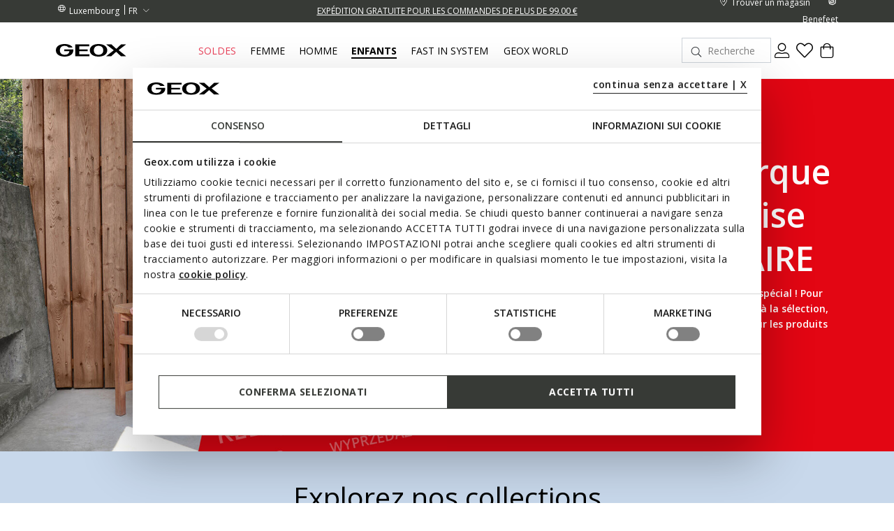

--- FILE ---
content_type: text/html;charset=UTF-8
request_url: https://www.geox.com/fr-LU/enfants/
body_size: 29627
content:






<!DOCTYPE html>
<html lang="fr">
<head>
<!--[if gt IE 9]><!-->
<script>//common/scripts.isml</script>
<script defer="defer" src="/on/demandware.static/Sites-xcom-francese-Site/-/fr_LU/v1769281838440/js/main.js"></script>

    
        <script defer="defer" src="/on/demandware.static/Sites-xcom-francese-Site/-/fr_LU/v1769281838440/js/search.js"
            
            >
        </script>
    

<link rel="stylesheet" href="/on/demandware.static/Sites-xcom-francese-Site/-/fr_LU/v1769281838440/css/common.css" />


<!--<![endif]-->
<meta charset=UTF-8>

<meta http-equiv="x-ua-compatible" content="ie=edge">

<meta name="viewport" content="width=device-width, initial-scale=1, maximum-scale=1">









    <title>Chaussures, Baskets et Sandales respirantes Enfants | Geox ®</title>


<meta name="description" content="D&eacute;couvrez un m&eacute;lange de style et de confort avec les chaussures et de sandales pour enfants de Geox&reg;. Nos chaussures garantissent des pieds heureux &agrave; chaque pas !"/>
<meta name="keywords" content="Geox : Chaussures et V\u00EAtements Respirantes pour Homme, Femme et Enfants Geox"/>





<link rel="shortcut icon" type="image/x-icon" href="/on/demandware.static/Sites-xcom-francese-Site/-/default/dw8daaa0d5/images/favicon.ico"/>
<link rel="apple-touch-icon" sizes="57x57" href="/on/demandware.static/Sites-xcom-francese-Site/-/default/dwf634739f/images/favicons/apple-icon-57x57.png"/>
<link rel="apple-touch-icon" sizes="60x60" href="/on/demandware.static/Sites-xcom-francese-Site/-/default/dwc212887b/images/favicons/apple-icon-60x60.png"/>
<link rel="apple-touch-icon" sizes="72x72" href="/on/demandware.static/Sites-xcom-francese-Site/-/default/dw2cb190d3/images/favicons/apple-icon-72x72.png"/>
<link rel="apple-touch-icon" sizes="76x76" href="/on/demandware.static/Sites-xcom-francese-Site/-/default/dw33d7b225/images/favicons/apple-icon-76x76.png"/>
<link rel="apple-touch-icon" sizes="114x114" href="/on/demandware.static/Sites-xcom-francese-Site/-/default/dwbc6bc3a0/images/favicons/apple-icon-114x114.png"/>
<link rel="apple-touch-icon" sizes="120x120" href="/on/demandware.static/Sites-xcom-francese-Site/-/default/dwcd7b126e/images/favicons/apple-icon-120x120.png"/>
<link rel="apple-touch-icon" sizes="144x144" href="/on/demandware.static/Sites-xcom-francese-Site/-/default/dwea6693ce/images/favicons/apple-icon-144x144.png"/>
<link rel="apple-touch-icon" sizes="152x152" href="/on/demandware.static/Sites-xcom-francese-Site/-/default/dwc255a8e9/images/favicons/apple-icon-152x152.png"/>
<link rel="apple-touch-icon" sizes="180x180" href="/on/demandware.static/Sites-xcom-francese-Site/-/default/dw8cf50fe0/images/favicons/apple-icon-180x180.png"/>
<link rel="icon" type="image/png" sizes="192x192"  href="/on/demandware.static/Sites-xcom-francese-Site/-/default/dw7073149f/images/favicons/android-icon-192x192.png"/>
<link rel="icon" type="image/png" sizes="32x32" href="/on/demandware.static/Sites-xcom-francese-Site/-/default/dw71d0f745/images/favicons/favicon-32x32.png"/>
<link rel="icon" type="image/png" sizes="96x96" href="/on/demandware.static/Sites-xcom-francese-Site/-/default/dw74309773/images/favicons/favicon-96x96.png"/>
<link rel="icon" type="image/png" sizes="16x16" href="/on/demandware.static/Sites-xcom-francese-Site/-/default/dw36b70aa3/images/favicons/favicon-16x16.png"/>
<link rel="manifest" href="/on/demandware.static/Sites-xcom-francese-Site/-/default/dw0e68023a/images/favicons/manifest.json"/>

<meta name="msapplication-TileColor" content="#ffffff">
<meta name="msapplication-TileImage" content="/ms-icon-144x144.png">


<link rel="preconnect" href="https://fonts.googleapis.com">
<link rel="preconnect" href="https://fonts.gstatic.com" crossorigin>
<link href="https://fonts.googleapis.com/css2?family=Open+Sans:ital,wght@0,300;0,400;0,600;0,700;1,400&display=swap" rel="stylesheet">

<link rel="stylesheet" href="/on/demandware.static/Sites-xcom-francese-Site/-/fr_LU/v1769281838440/css/global.css" />

    <link rel="stylesheet" href="/on/demandware.static/Sites-xcom-francese-Site/-/fr_LU/v1769281838440/css/search.css"  />



    <meta name="google-site-verification" content="&lt;meta name=&quot;google-site-verification&quot; content=&quot;O-Z3h2Q0Ho3r4MOdlZscYAC0QTcYjHooD3aHihssm18&quot; /&gt;" />













    
    
    

    
        
            
            <meta name="robots" content="index, follow">
        
    











<script>
    window.dataLayer = window.dataLayer || [];
    var wSetupData = {"event":"wSetup","ss_event_id":"1769282577761.ojxriilc9x","country":"LU","language":"fr","LangCountry":"fr-lu","currency":"EUR","hashedCountry":"50326770c34ca13ba42c6b62ea8ab1d5f04f12c23d8c597457ea4c303639e99a","environment":"production","pageType":"homepage_kids","pageClusterAdv":"homepage","firstLevelCategory":"kids","secondLevelCategory":"","thirdLevelCategory":"","loginStatus":"not_logged","userGender":"not_logged","userYearBirth":"not_logged","userCountry":"not_logged","userID":"not_logged","registrationDate":"not_logged","salesforceContactID":"not_logged","salesforceAccountID":"not_logged","userTotalPurchases":"not_logged","userTotalRefunds":"not_logged","userValuePurchase":"not_logged","dateFirstPurchase":"not_logged","dateLastPurchase":"not_logged","wishListTotalItems":0,"wishListTotalValue":0,"transactionid-dl":"","benefeetSaldo":0,"stepBenefeet":"","gainedVouchers":0,"missions":"0","programRegistration":"","error":"no"};
    wSetupData.orientation = window.matchMedia("(orientation: portrait)").matches ? "portrait" : "landscape";
    dataLayer.push(wSetupData);
</script>


<script>
    window.pageAction = 'categorypage';
    window.gtmEnabled = true;

    function gtmHasLoaded(){
        window.dataLayer = window.dataLayer || [];

        var orderId = -1;
        var dataLayerEvent = false;
        var ga4DataLayerEvent = false;

        // In all cases except Order Confirmation, the data layer should be pushed, so default to that case
        var pushDataLayer = true;
        if (window.pageAction === 'orderconfirm') {
            // As of now, the correction is for order confirmation only
            if (dataLayerEvent) {
                orderId = getOrderId(dataLayerEvent);
            } else {
                orderId = getGA4OrderId(ga4DataLayerEvent);
            }

            var ordersPushedToGoogle = getOrdersPushedToGoogle();
            var orderIdHasBeenPushedToGoogle = ordersPushedToGoogle.length > 0 ? orderHasBeenPushedToGoogle(orderId, ordersPushedToGoogle) : false;
            if (orderIdHasBeenPushedToGoogle) {
                // If the data has already been sent, let's not push it again.
                pushDataLayer = false;
            }
        }

        if (pushDataLayer) {
            if (dataLayerEvent) {
                dataLayer.push(dataLayerEvent);
            }

            // If both events active, clear first ecommerce object to prevent events affecting one another
            if (dataLayerEvent && ga4DataLayerEvent) {
                dataLayer.push({ ecommerce: null });
            }

            if (ga4DataLayerEvent) {
                dataLayer.push(ga4DataLayerEvent);
            }

            if (window.pageAction === 'orderconfirm') {
                // Add the orderId to the array of orders that is being stored in localStorage
                ordersPushedToGoogle.push(orderId);
                // The localStorage is what is used to prevent the duplicate send from mobile platforms
                window.localStorage.setItem('ordersPushedToGoogle', JSON.stringify(ordersPushedToGoogle));
            }
        }
    }

    function getOrderId(dataLayer) {
        if ('ecommerce' in dataLayer) {
            if ('purchase' in dataLayer.ecommerce && 'actionField' in dataLayer.ecommerce.purchase &&
                'id' in dataLayer.ecommerce.purchase.actionField) {
                return dataLayer.ecommerce.purchase.actionField.id;
            }
        }

        return -1;
    }

    function getGA4OrderId(dataLayer) {
        if ('ecommerce' in dataLayer && 'transaction_id' in dataLayer.ecommerce) {
            return dataLayer.ecommerce.transaction_id;
        }

        return -1;
    }

    function getOrdersPushedToGoogle() {
        var ordersPushedToGoogleString = window.localStorage.getItem('ordersPushedToGoogle');
        if (ordersPushedToGoogleString && ordersPushedToGoogleString.length > 0) {
            return JSON.parse(ordersPushedToGoogleString);
        }

        return [];
    }

    function orderHasBeenPushedToGoogle(orderId, ordersPushedToGoogle) {
        if (orderId) {
            for (var index = 0; index < ordersPushedToGoogle.length; index++) {
                if (ordersPushedToGoogle[index] === orderId) {
                    return true;
                }
            }
        }

        return false;
    }

    if (!!window.google_tag_manager) {
        // Google Tag Manager has already been loaded
        gtmHasLoaded();
    } else {
        window.addEventListener('gtm_loaded', function () {
            // Google Tag Manager has been loaded
            gtmHasLoaded();
        });
    }
</script>

<!-- Google Tag Manager -->
<script>(function(w,d,s,l,i){w[l]=w[l]||[];w[l].push({'gtm.start':
new Date().getTime(),event:'gtm.js'});var f=d.getElementsByTagName(s)[0],
j=d.createElement(s),dl=l!='dataLayer'?'&l='+l:'';j.async=true;j.src=
'https://www.googletagmanager.com/gtm.js?id='+i+dl;

j.addEventListener('load', function() {
  var _ge = new CustomEvent('gtm_loaded', { bubbles: true });
  d.dispatchEvent(_ge);
});

f.parentNode.insertBefore(j,f);
})(window,document,'script','dataLayer','GTM-W6KWBB6');</script>
<!-- End Google Tag Manager -->


<script defer src="/on/demandware.static/Sites-xcom-francese-Site/-/fr_LU/v1769281838440/js/tagmanager.js"></script>






<link rel="alternate" hreflang="it-IT" href="https://www.geox.com/it-IT/bambini/" />

<link rel="alternate" hreflang="de-AT" href="https://www.geox.com/de-AT/kinder/" />

<link rel="alternate" hreflang="fr-BE" href="https://www.geox.com/fr-BE/enfants/" />

<link rel="alternate" hreflang="en-BG" href="https://www.geox.com/en-BG/kids/" />

<link rel="alternate" hreflang="en-HR" href="https://www.geox.com/en-HR/kids/" />

<link rel="alternate" hreflang="en-EE" href="https://www.geox.com/en-EE/kids/" />

<link rel="alternate" hreflang="en-FI" href="https://www.geox.com/en-FI/kids/" />

<link rel="alternate" hreflang="fr-FR" href="https://www.geox.com/fr-FR/enfants/" />

<link rel="alternate" hreflang="en-GB" href="https://www.geox.com/en-GB/kids/" />

<link rel="alternate" hreflang="de-DE" href="https://www.geox.com/de-DE/kinder/" />

<link rel="alternate" hreflang="en-DK" href="https://www.geox.com/en-DK/kids/" />

<link rel="alternate" hreflang="en-GR" href="https://www.geox.com/en-GR/kids/" />

<link rel="alternate" hreflang="en-IE" href="https://www.geox.com/en-IE/kids/" />

<link rel="alternate" hreflang="en-LV" href="https://www.geox.com/en-LV/kids/" />

<link rel="alternate" hreflang="en-LT" href="https://www.geox.com/en-LT/kids/" />

<link rel="alternate" hreflang="fr-LU" href="https://www.geox.com/fr-LU/enfants/" />

<link rel="alternate" hreflang="fr-MC" href="https://www.geox.com/fr-MC/enfants/" />

<link rel="alternate" hreflang="en-NL" href="https://www.geox.com/en-NL/kids/" />

<link rel="alternate" hreflang="pt-PT" href="https://www.geox.com/pt-PT/crianca/" />

<link rel="alternate" hreflang="en-SE" href="https://www.geox.com/en-SE/kids/" />

<link rel="alternate" hreflang="en-RO" href="https://www.geox.com/en-RO/kids/" />

<link rel="alternate" hreflang="en-SI" href="https://www.geox.com/en-SI/kids/" />

<link rel="alternate" hreflang="es-ES" href="https://www.geox.com/es-ES/ninos/" />

<link rel="alternate" hreflang="de-CH" href="https://www.geox.com/de-CH/kinder/" />

<link rel="alternate" hreflang="en-HU" href="https://www.geox.com/en-HU/kids/" />

<link rel="alternate" hreflang="en-CN" href="https://www.geox.com/en-CN/kids/" />

<link rel="alternate" hreflang="en-CA" href="https://www.geox.com/en-CA/kids/" />

<link rel="alternate" hreflang="en-RU" href="https://www.geox.com/en-RU/kids/" />

<link rel="alternate" hreflang="en-US" href="https://www.geox.com/en-US/kids/" />

<link rel="alternate" hreflang="it" href="https://www.geox.com/it-IT/bambini/" />

<link rel="alternate" hreflang="fr" href="https://www.geox.com/fr-FR/enfants/" />

<link rel="alternate" hreflang="en" href="https://www.geox.com/en-GB/kids/" />

<link rel="alternate" hreflang="de" href="https://www.geox.com/de-DE/kinder/" />

<link rel="alternate" hreflang="pt" href="https://www.geox.com/pt-PT/crianca/" />

<link rel="alternate" hreflang="es" href="https://www.geox.com/es-ES/ninos/" />

<link rel="alternate" hreflang="cs" href="https://www.geox.cz/" />

<link rel="alternate" hreflang="pl" href="https://www.geoxstore.pl/" />

<link rel="alternate" hreflang="sk" href="https://www.geoxstore.sk/" />

<link rel="alternate" hreflang="ru-RU" href="https://breathe.geox.com/ru/" />

<link rel="alternate" hreflang="en-AD" href="https://www.geox.com/int/kids/" />

<link rel="alternate" hreflang="en-IN" href="https://www.geox.com/int/kids/" />

<link rel="alternate" hreflang="en-AE" href="https://www.geox.com/int/kids/" />

<link rel="alternate" hreflang="en-BJ" href="https://www.geox.com/int/kids/" />

<link rel="alternate" hreflang="en-IL" href="https://www.geox.com/int/kids/" />

<link rel="alternate" hreflang="en-AM" href="https://www.geox.com/int/kids/" />

<link rel="alternate" hreflang="en-PH" href="https://www.geox.com/int/kids/" />

<link rel="alternate" hreflang="en-AU" href="https://www.geox.com/int/kids/" />



<meta property="og:type" content="website" />

<meta property="og:title" content="Chaussures, Baskets et Sandales respirantes Enfants | Geox &reg;" />

<meta property="og:locale" content="fr_LU" />

<meta property="twitter:card" content="summary_large_image" />

<meta property="og:description" content="D&eacute;couvrez un m&eacute;lange de style et de confort avec les chaussures et de sandales pour enfants de Geox&reg;. Nos chaussures garantissent des pieds heureux &agrave; chaque pas !" />

<meta property="og:url" content="https://www.geox.com/fr-LU/enfants/" />





    
    
    

    <!-- Google Tag Manager - Rakuten-->
    <script>(function(w,d,s,l,i){w[l]=w[l]||[];w[l].push({'gtm.start':
    new Date().getTime(),event:'gtm.js'});var f=d.getElementsByTagName(s)[0],
    j=d.createElement(s);j.async=true;j.src='https://trckng.geox.com/5trowroxj.js?'+i;
    f.parentNode.insertBefore(j,f);
    })(window,document,'script','dataLayer','7=aWQ9R1RNLUtSMjI3TlE1&amp;sort=desc');</script>
    <!-- End Google Tag Manager - Rakuten -->






<meta name="theme-color" content="#F2F2F2">

<meta name="msapplication-navbutton-color" content="#F2F2F2">

<meta name="apple-mobile-web-app-capable" content="yes">
<meta name="apple-mobile-web-app-status-bar-style" content="#F2F2F2">

<link rel="canonical" href="https://www.geox.com/fr-LU/enfants/"/>

<script type="text/javascript">//<!--
/* <![CDATA[ (head-active_data.js) */
var dw = (window.dw || {});
dw.ac = {
    _analytics: null,
    _events: [],
    _category: "",
    _searchData: "",
    _anact: "",
    _anact_nohit_tag: "",
    _analytics_enabled: "true",
    _timeZone: "Europe/Rome",
    _capture: function(configs) {
        if (Object.prototype.toString.call(configs) === "[object Array]") {
            configs.forEach(captureObject);
            return;
        }
        dw.ac._events.push(configs);
    },
	capture: function() { 
		dw.ac._capture(arguments);
		// send to CQ as well:
		if (window.CQuotient) {
			window.CQuotient.trackEventsFromAC(arguments);
		}
	},
    EV_PRD_SEARCHHIT: "searchhit",
    EV_PRD_DETAIL: "detail",
    EV_PRD_RECOMMENDATION: "recommendation",
    EV_PRD_SETPRODUCT: "setproduct",
    applyContext: function(context) {
        if (typeof context === "object" && context.hasOwnProperty("category")) {
        	dw.ac._category = context.category;
        }
        if (typeof context === "object" && context.hasOwnProperty("searchData")) {
        	dw.ac._searchData = context.searchData;
        }
    },
    setDWAnalytics: function(analytics) {
        dw.ac._analytics = analytics;
    },
    eventsIsEmpty: function() {
        return 0 == dw.ac._events.length;
    }
};
/* ]]> */
// -->
</script>
<script type="text/javascript">//<!--
/* <![CDATA[ (head-cquotient.js) */
var CQuotient = window.CQuotient = {};
CQuotient.clientId = 'bccr-francese';
CQuotient.realm = 'BCCR';
CQuotient.siteId = 'xcom-francese';
CQuotient.instanceType = 'prd';
CQuotient.locale = 'fr_LU';
CQuotient.fbPixelId = '__UNKNOWN__';
CQuotient.activities = [];
CQuotient.cqcid='';
CQuotient.cquid='';
CQuotient.cqeid='';
CQuotient.cqlid='';
CQuotient.apiHost='api.cquotient.com';
/* Turn this on to test against Staging Einstein */
/* CQuotient.useTest= true; */
CQuotient.useTest = ('true' === 'false');
CQuotient.initFromCookies = function () {
	var ca = document.cookie.split(';');
	for(var i=0;i < ca.length;i++) {
	  var c = ca[i];
	  while (c.charAt(0)==' ') c = c.substring(1,c.length);
	  if (c.indexOf('cqcid=') == 0) {
		CQuotient.cqcid=c.substring('cqcid='.length,c.length);
	  } else if (c.indexOf('cquid=') == 0) {
		  var value = c.substring('cquid='.length,c.length);
		  if (value) {
		  	var split_value = value.split("|", 3);
		  	if (split_value.length > 0) {
			  CQuotient.cquid=split_value[0];
		  	}
		  	if (split_value.length > 1) {
			  CQuotient.cqeid=split_value[1];
		  	}
		  	if (split_value.length > 2) {
			  CQuotient.cqlid=split_value[2];
		  	}
		  }
	  }
	}
}
CQuotient.getCQCookieId = function () {
	if(window.CQuotient.cqcid == '')
		window.CQuotient.initFromCookies();
	return window.CQuotient.cqcid;
};
CQuotient.getCQUserId = function () {
	if(window.CQuotient.cquid == '')
		window.CQuotient.initFromCookies();
	return window.CQuotient.cquid;
};
CQuotient.getCQHashedEmail = function () {
	if(window.CQuotient.cqeid == '')
		window.CQuotient.initFromCookies();
	return window.CQuotient.cqeid;
};
CQuotient.getCQHashedLogin = function () {
	if(window.CQuotient.cqlid == '')
		window.CQuotient.initFromCookies();
	return window.CQuotient.cqlid;
};
CQuotient.trackEventsFromAC = function (/* Object or Array */ events) {
try {
	if (Object.prototype.toString.call(events) === "[object Array]") {
		events.forEach(_trackASingleCQEvent);
	} else {
		CQuotient._trackASingleCQEvent(events);
	}
} catch(err) {}
};
CQuotient._trackASingleCQEvent = function ( /* Object */ event) {
	if (event && event.id) {
		if (event.type === dw.ac.EV_PRD_DETAIL) {
			CQuotient.trackViewProduct( {id:'', alt_id: event.id, type: 'raw_sku'} );
		} // not handling the other dw.ac.* events currently
	}
};
CQuotient.trackViewProduct = function(/* Object */ cqParamData){
	var cq_params = {};
	cq_params.cookieId = CQuotient.getCQCookieId();
	cq_params.userId = CQuotient.getCQUserId();
	cq_params.emailId = CQuotient.getCQHashedEmail();
	cq_params.loginId = CQuotient.getCQHashedLogin();
	cq_params.product = cqParamData.product;
	cq_params.realm = cqParamData.realm;
	cq_params.siteId = cqParamData.siteId;
	cq_params.instanceType = cqParamData.instanceType;
	cq_params.locale = CQuotient.locale;
	
	if(CQuotient.sendActivity) {
		CQuotient.sendActivity(CQuotient.clientId, 'viewProduct', cq_params);
	} else {
		CQuotient.activities.push({activityType: 'viewProduct', parameters: cq_params});
	}
};
/* ]]> */
// -->
</script>




</head>
<body>
<!-- Google Tag Manager (noscript) -->
<noscript><iframe src="https://www.googletagmanager.com/ns.html?id=GTM-W6KWBB6"
height="0" width="0" style="display:none;visibility:hidden"></iframe></noscript>
<!-- End Google Tag Manager (noscript) -->

<div class="page" data-action=""
data-querystring=""
data-firstlevelcategory="kids"
data-headerclass=" "
>
<header>
    
    


<div class="headerPromo"></div>




    
    <div class="header-banner">
        <div class="container">
            <div class="header-banner-wrapper">
                
                <div class="countryselector-container">
                    




    
    <a class="link-icon-text label-font-s country" href="/change-country?uc=true">
        <i class="icon-Language"></i>
        <span class="country-name data-name">Luxembourg</span>
    </a>

    
    
        <select class="custom-select country-selector" data-display="Select" name="country-language">
            <option value="FR" selected>
                FR
            </option>

            
                
            
                
            
                
            
                
            
                
                    

                    <option class="label-font-m" value="https://www.geox.com/en-LU/search?cgid=KIDS" >
                        EN
                    </option>
                
            
                
            
                
            
        </select>
    







                </div>

                
                


<div class="headerStripe"><div class="headerStripeContainer"><div class="headerStripeSlider"><div class="headerStripeSlide">
    <div class="headerStripeItem" data-component="black_stripe" data-gtmlabel="" data-gtmcategory="">
        <div class="text label-font-s" >
            <u>EXCLUSIVITÉ BENEFEET : ACHETEZ MAINTENANT ET OBTENEZ UN BON DE RÉDUCTION DE 10 % SUR VOTRE PROCHAIN ACHAT DANS LA NOUVELLE COLLECTION</u>
        </div>

        <div class="layer-container d-none" data-nosnippet>
            <div class="layer-content page">
                Exclusivité Benefeet : achetez maintenant et obtenez un bon de réduction de 10 % sur votre prochain achat dans la nouvelle collection
            </div>
        </div>
    </div>
</div><div class="headerStripeSlide">
    <div class="headerStripeItem" data-component="black_stripe" data-gtmlabel="get_free_standard" data-gtmcategory="shipping">
        <div class="text label-font-s" >
            <u>EXPÉDITION GRATUITE POUR LES COMMANDES DE PLUS DE 99.00 € </u>
        </div>

        <div class="layer-container d-none" data-nosnippet>
            <div class="layer-content page">
                <p class="h5 h5-bold title">Coûts et modes d’expédition</p>
<p class="font-m small-margin">Les délais de livraison et les coûts d’expédition varient en fonction du type
    d’expédition que vous choisissez pour votre achat.
</p>
<div class="main-container">
    <p class="h6 h6-bold text-uppercase subtitle">Standard - À DOMICILE</p>
    <p class="font-m small-margin"><b>Délais de livraison : </b>2 à 3 jours ouvrables</p>
    <p class="font-m small-margin"><b>Coût : </b>gratuit pour les commandes de plus de 99.00 € ; pour les commandes
        inférieures, le coût est de 8.90 €
    </p>

<p class="h6 h6-bold text-uppercase subtitle">Express - À DOMICILE</p>
    <p class="font-m small-margin"><b>Délais de livraison : </b>1 à 2 jours ouvrables</p>
    <p class="font-m small-margin"><b>Coût : </b>  19.90 €
  </p>


    <p class="h6 h6-bold text-uppercase subtitle">Click & Collect - EXPÉDITION EN MAGASIN</p>
    <p class="font-m small-margin"><b>Délais de livraison : </b>2 à 3 jours ouvrables</p>
    <p class="font-m small-margin"><b>Coût : </b>gratuit</p>

    <p class="h6 h6-bold text-uppercase subtitle">Point de retrait UPS Access Point</p>
    <p class="font-m small-margin"><b>Délais de livraison : </b>2 à 3 jours ouvrables</p>
    <p class="font-m small-margin"><b>Coût : </b>gratuit pour les commandes de plus de 99,00 € ; pour les commandes inférieures, le coût est de 6.50 €</p>

    <p class="font-m order-info">Si vous commandez depuis une zone éloignée, veuillez compter un jour de plus pour la
        livraison.
    </p>

    <div class="info-delivery small-margin" style="background: #F1B43480;">
        <span class="font-s small-margin">En cas de commandes comprenant des produits expédiés depuis différents entrepôts, les options d’expédition Express, Click & Collect et avec livraison en point relais UPS Access Point ne sont pas disponibles.
        </span>
    </div>

    <p class="font-m order-info">Les délais de livraison sont calculés à partir du moment où la commande est confiée au
        transporteur.
    </p>
    <p class="font-m order-info">Les livraisons ont lieu aux horaires de bureau du lundi au vendredi, hors jours fériés.
        Dans certaines circonstances, notamment pendant les périodes de fête, de légers retards peuvent survenir dans
        les délais de traitement.
    </p>
</div>
            </div>
        </div>
    </div>
</div><div class="headerStripeSlide">
    <div class="headerStripeItem" data-component="black_stripe" data-gtmlabel="free_returns" data-gtmcategory="return">
        <div class="text label-font-s" >
            <u>RETOUR TOUJOURS GRATUIT</u>
        </div>

        <div class="layer-container d-none" data-nosnippet>
            <div class="layer-content page">
                <p class="h5 h5-bold title">Retours</p>
<div class="main-container">
    <p class="font-m mb-3">Vous avez jusqu'à 30 jours à compter de la livraison de votre commande en ligne pour changer
        d'avis et retourner gratuitement les produits que vous avez achetés, en choisissant l’un des moyens suivants :
    </p>
    <p class="font-m mb-3">- par transporteur UPS - gratuit</p>
    <p class="font-m mb-3">- dans un point relais UPS Access Point - gratuit</p>
    <p class="font-m mb-3">- dans l’un des <a class="text-decoration-underline" href="/fr-LU/stores"><b>magasins Geox</b></a>
        sélectionnés - gratuit
    </p>
    <p class="font-m mb-3">Vous pouvez également faire appel à un transporteur de votre choix, à vos frais.</p>
</div>
            </div>
        </div>
    </div>
</div></div>
</div></div>




                <div class="utilitylink-container">
                    
                        <a href="https://www.geox.com/fr-LU/stores" class="link-icon-text label-font-s" data-gtmlabel="find_store">
                            <i class="icon-Location"></i>
                            <span class="data-name label-font-s">Trouver un magasin</span>
                        </a>
                    

                    
                        <a href="https://www.geox.com/fr-LU/benefeet/loyalty.html" class="link-icon-text label-font-s" data-gtmlabel="benefeet">
                            <i class="icon-Benefeet"></i>
                            <span class="data-name label-font-s">Benefeet</span>
                        </a>
                    
                </div>
            </div>
        </div>
    </div>

    
    <nav role="navigation">
        <div class="header">
            <div class="container header-menu-container">
                <div class="header-menu-wrapper">
                    
                    <div class="navbar-header brand">
                        <button class="navbar-toggler d-lg-none" type="button" aria-controls="sg-navbar-collapse" aria-expanded="false" aria-label="Toggle navigation" data-gtmlabel='menu'>
                            <i class="icon-Burger-Default"></i>
                        </button>

                        <a class="logo-home" href="/fr-LU/" data-gtmlabel="logo">
                            <img class="img-fluid lazy" src="/on/demandware.static/Sites-xcom-francese-Site/-/default/dwdb26f804/images/Geox-Logo.svg" alt="Geox-logo" title="Geox-logo"/>
                        </a>
                    </div>

                    
                    <div class="navbar-header menu">
                        <div class="main-menu navbar-toggleable-md menu-toggleable-left multilevel-dropdown d-none d-lg-block" id="sg-navbar-collapse">
                            <nav class="navbar navbar-expand-md">

    <div class="menu-group" role="navigation">
        <ul class="nav navbar-nav first-level" role="menu">
            
            

<div class="nav-pagedesign-category"><div class="nav-pagedesign-category-container firstMenuCategory">

<li class="nav-item nav-item-firstlevel nav-item-firstlevel-pagedesign promotional dropdown d-none" role="presentation">
    <a href="/fr-LU/soldes/" id="SALE_BE-LU" class="nav-link label-font-m promotional" role="button" data-toggle="dropdown" aria-haspopup="true" aria-expanded="false" tabindex="0" title="Soldes" data-gtmlabel="SALE_BE-LU" data-gtmposition="main_menu">
        Soldes
    </a>

    
    
        
<div class="dropdown-menu dropdown-menu-secondlevel">
    <div class="container"> 
        <div class="row nav navbar-nav second-level"role="menu" aria-hidden="true" aria-label="SALE_BE-LU">
            <div class="col-12 wall-column">

                <div class="button-shop-in hide-on-desktop">
                    <a href="/fr-LU/soldes/" class="btn btn-secondary btn-small" role="button" data-gtmlabel="shop_in" data-gtmposition="primary_menu" data-gtmparentcat="SALE_BE-LU">
                        <span>Achat Soldes</span>
                    </a>
                </div>

                <ul class="nav navbar-nav navbar-nav-secondlevel navbar-nav-walllevel" role="menu" aria-hidden="true" aria-label="SALE_BE-LU">
                    
                        <li class="nav-item nav-item-secondlevel nav-item-wall" role="presentation">
                            <a href="/fr-LU/soldes/soldes_femme/" id="SALE_WOMAN-BELU" class="label-font-semibold-l" role="menuitem" tabindex="0" data-gtmlabel="SALE_WOMAN-BELU" data-gtmposition="secondary_menu" data-gtmparentcat="SALE_BE-LU">
                                
                                    <div class="nav-item-image bg-shadow">
                                        <img class="lazy" data-src="/on/demandware.static/-/Sites-site-catalog/default/dwe4c38d70/Menu/01-Saldi/Woman_Saldi.jpg" alt="SOLDES FEMMES"/>
                                    </div>
                                

                                <div class="nav-item-text">
                                    <span>SOLDES FEMMES</span>
                                </div>
                            </a>
                        </li>
                    
                        <li class="nav-item nav-item-secondlevel nav-item-wall" role="presentation">
                            <a href="/fr-LU/soldes/soldes_homme/" id="SALE_MAN-BELU" class="label-font-semibold-l" role="menuitem" tabindex="0" data-gtmlabel="SALE_MAN-BELU" data-gtmposition="secondary_menu" data-gtmparentcat="SALE_BE-LU">
                                
                                    <div class="nav-item-image bg-shadow">
                                        <img class="lazy" data-src="/on/demandware.static/-/Sites-site-catalog/default/dw6ced4a46/Menu/01-Saldi/Man_Saldi.jpg" alt="SOLDES HOMMES"/>
                                    </div>
                                

                                <div class="nav-item-text">
                                    <span>SOLDES HOMMES</span>
                                </div>
                            </a>
                        </li>
                    
                        <li class="nav-item nav-item-secondlevel nav-item-wall" role="presentation">
                            <a href="/fr-LU/soldes/soldes_enfants/" id="SALE_KIDS-BELU" class="label-font-semibold-l" role="menuitem" tabindex="0" data-gtmlabel="SALE_KIDS-BELU" data-gtmposition="secondary_menu" data-gtmparentcat="SALE_BE-LU">
                                
                                    <div class="nav-item-image bg-shadow">
                                        <img class="lazy" data-src="/on/demandware.static/-/Sites-site-catalog/default/dwd674fde4/Menu/01-Saldi/Kids_Saldi.jpg" alt="SOLDES ENFANTS"/>
                                    </div>
                                

                                <div class="nav-item-text">
                                    <span>SOLDES ENFANTS</span>
                                </div>
                            </a>
                        </li>
                    
                </ul>
            </div>

        </div>
    </div>

    
</div>
    
</li></div></div>


            
                
                    

                    
                        
                        
                            <li class="nav-item nav-item-firstlevel  dropdown" role="presentation">
                                <a href="/fr-LU/femme/" id="DONNA" class="nav-link label-font-m " role="button" data-toggle="dropdown" aria-haspopup="true" aria-expanded="false" tabindex="0" title="Femme" data-gtmlabel="DONNA" data-gtmposition="main_menu">
                                    Femme
                                </a>

                                

                                
                                    
                                        <div class="dropdown-menu dropdown-menu-secondlevel">
    <div class="container">
        <div class="row nav navbar-nav second-level" role="menu" aria-hidden="true" aria-label="DONNA">

            
            <div class="col-lg-2 col-md-12 first-column">
                

                
                    <div class="shop-by-label hide-on-desktop">
                        <span class="label-font-xl">Achat par</span>
                    </div>
                

                
                    <div class="buttons-sale-newin-wrapper">
                        <a href="https://www.geox.com/fr-LU/nouveautes/femme/" class="button-link button-link-newin" data-gtmlabel="NEWIN_WOMAN" data-gtmposition="primary_menu" data-gtmparentcat="DONNA"> NOUVEAUTÉS </a><a href="https://www.geox.com/fr-LU/soldes/soldes_femme/" class="button-link button-link-sale" data-gtmlabel="SALE_WOMAN" data-gtmposition="primary_menu" data-gtmparentcat="DONNA"> Soldes </a>
<!-- <a href="https://www.geox.com/fr-LU/prix_ronds/femme/" class="button-link button-link-sale" data-gtmlabel="FINESERIE_WOMAN" data-gtmposition="primary_menu" data-gtmparentcat="DONNA"> PRIX RONDS </a> -->
<!--<a href="https://www.geox.com/fr-LU/promotions/femme/" class="button-link button-link-sale" data-gtmlabel="MIDSEASON_WOMAN" data-gtmposition="primary_menu" data-gtmparentcat="DONNA"> PROMOTIONS </a>-->
<!--<a href="https://www.geox.com/fr-LU/black_friday/femme/" class="button-link button-link-sale" data-gtmlabel="BLACKFRIDAY_WOMAN" data-gtmposition="primary_menu" data-gtmparentcat="DONNA"> Black Friday </a> -->
<!-- <a href="https://www.geox.com/fr-LU/special_focus/collection_enfants/" class="button-link button-link-sale" data-gtmlabel="SPECIAL_FOCUS-FORKIDSTOO" data-gtmposition="primary_menu" data-gtmparentcat="KIDS"> LES SEMAINES DES ENFANTS </a> -->
                    </div>
                

                <div class="navbar-nav-secondlevel-container">
                    
                    
                        <ul class="nav navbar-nav navbar-nav-secondlevel" role="menu" aria-hidden="true" aria-label="DONNA">
                            
                                
                                    <li class="nav-item nav-item-secondlevel" role="presentation">
                                        <a href="javascript: void(0)" id="DONNA-DONNA_SHOPBYOCCASION" class="label-font-semibold-l nav-link-secondLevel" role="button" data-toggle="dropdown" aria-haspopup="true" aria-expanded="false" tabindex="0" data-gtmlabel="DONNA-DONNA_SHOPBYOCCASION" data-gtmposition="secondary_menu" data-gtmparentcat="DONNA">

                                            
                                                <div class="nav-item-mobile hide-on-desktop">
                                                    <div class="nav-item-image">
                                                        <img class="lazy" data-src="/on/demandware.static/-/Sites-site-catalog/default/dw6fe106e1/Menu/02-Donna/Shop-By-Occasion/SBO-Mobile/320x240_Woman.jpg" alt="Femme | GEOX"/>
                                                    </div>
                                                    <div class="nav-item-text">
                                                        <span class="label-font-semibold-l">OCCASION</span>
                                                    </div>
                                                </div>
                                            

                                            <span class="hide-on-tablet hide-on-mobile">ACHAT PAR OCCASION</span>
                                        </a>

                                        
                                        
<ul class="nav navbar-nav navbar-nav-thirdlevel" role="menu" aria-hidden="true" aria-label="DONNA">
    
    <li class="js-menu-back category-mob-header hide-on-desktop">
        <div class="mob-header-col">
            <span class="icon-Arrow-Left"></span>
        </div>
        <div class="mob-title label-font-bold-xl">
            <span>Achat par occasion</span>
        </div>
        <div class="mob-header-col"></div>
    </li>

    
    
    
    <li class="seeall-wrapper seeall-title label-font-semibold-l">
        <a href="/fr-LU/femme/achat_par_occasion/" data-gtmlabel="see_all" data-gtmposition="thirdly_menu" data-gtmparentcat="DONNA-DONNA_SHOPBYOCCASION">
            Voir tout
        </a>
    </li>
    
        <li class="nav-item nav-item-thirdlevel" role="presentation">
            <a href="/fr-LU/femme/achat_par_occasion/look_d_hiver/" id="DONNA-DONNA_SHOPBYOCCASION-INVERNO-DONNA" role="menuitem" class="dropdown-link label-font-m" tabindex="0" data-gtmlabel="DONNA-DONNA_SHOPBYOCCASION-INVERNO-DONNA" data-gtmposition="thirdly_menu" data-gtmparentcat="DONNA-DONNA_SHOPBYOCCASION">
                Look d&rsquo;hiver
            </a>
        </li>
    
        <li class="nav-item nav-item-thirdlevel" role="presentation">
            <a href="/fr-LU/femme/achat_par_occasion/looks_pour_le_bureau/" id="DONNA-DONNA_SHOPBYOCCASION-LOOKUFFICIO" role="menuitem" class="dropdown-link label-font-m" tabindex="0" data-gtmlabel="DONNA-DONNA_SHOPBYOCCASION-LOOKUFFICIO" data-gtmposition="thirdly_menu" data-gtmparentcat="DONNA-DONNA_SHOPBYOCCASION">
                Looks pour le bureau
            </a>
        </li>
    
        <li class="nav-item nav-item-thirdlevel" role="presentation">
            <a href="/fr-LU/femme/achat_par_occasion/tenues_de_ceremonie/" id="DONNA-DONNA_SHOPBYOCCASION-CERIMONIA" role="menuitem" class="dropdown-link label-font-m" tabindex="0" data-gtmlabel="DONNA-DONNA_SHOPBYOCCASION-CERIMONIA" data-gtmposition="thirdly_menu" data-gtmparentcat="DONNA-DONNA_SHOPBYOCCASION">
                Tenues de c&eacute;r&eacute;monie
            </a>
        </li>
    
        <li class="nav-item nav-item-thirdlevel" role="presentation">
            <a href="/fr-LU/femme/achat_par_occasion/passe-partout%C2%A0__sneakers_blanches/" id="DONNA-DONNA_SHOPBYOCCASION-SNEAKERSBIANCHE" role="menuitem" class="dropdown-link label-font-m" tabindex="0" data-gtmlabel="DONNA-DONNA_SHOPBYOCCASION-SNEAKERSBIANCHE" data-gtmposition="thirdly_menu" data-gtmparentcat="DONNA-DONNA_SHOPBYOCCASION">
                Passe-partout&nbsp;: sneakers blanches
            </a>
        </li>
    
    


    
    
</ul>
                                    </li>
                                
                            

                            
                        </ul>
                    

                    
                    
                        <ul class="nav navbar-nav navbar-nav-secondlevel" role="menu" aria-hidden="true" aria-label="null">
                            
                                
                                    <li class="nav-item nav-item-secondlevel" role="presentation">
                                        <a href="javascript: void(0)" id="DONNA-DONNA_SHOPBYFEATURE" class="label-font-semibold-l nav-link-secondLevel" role="button" data-toggle="dropdown" aria-haspopup="true" aria-expanded="false" tabindex="0" data-gtmlabel="DONNA-DONNA_SHOPBYFEATURE" data-gtmposition="secondary_menu">
                                            <span class="hide-on-tablet hide-on-mobile">ACHAT PAR CARACT&Eacute;RISTIQUE</span>

                                            
                                                <div class="nav-item-mobile hide-on-desktop">
                                                    <div class="nav-item-image">
                                                        <img class="lazy" data-src="/on/demandware.static/-/Sites-site-catalog/default/dw2d08af33/Menu/02-Donna/Shop-By-Feature/SBF-Mobile/320x240_Woman2.jpg" alt="CARACT&Eacute;RISTIQUE | GEOX"/>
                                                    </div>
                                                    <div class="nav-item-text">
                                                        <span class="label-font-semibold-l">CARACT&Eacute;RISTIQUE</span>
                                                    </div>
                                                </div>
                                            
                                        </a>

                                        
                                        
<ul class="nav navbar-nav navbar-nav-thirdlevel" role="menu" aria-hidden="true" aria-label="null">
    
    <li class="js-menu-back category-mob-header hide-on-desktop">
        <div class="mob-header-col">
            <span class="icon-Arrow-Left"></span>
        </div>
        <div class="mob-title label-font-bold-xl">
            <span>Achat par caract&eacute;ristique</span>
        </div>
        <div class="mob-header-col"></div>
    </li>

    
    
    
    <li class="seeall-wrapper seeall-title label-font-semibold-l">
        <a href="/fr-LU/femme/achat_par_caracteristique/" data-gtmlabel="see_all" data-gtmposition="thirdly_menu" data-gtmparentcat="DONNA-DONNA_SHOPBYFEATURE">
            Voir tout
        </a>
    </li>
    
        <li class="nav-item nav-item-thirdlevel" role="presentation">
            <a href="/fr-LU/femme/achat_par_caracteristique/amorti/" id="DONNA-DONNA_SHOPBYFEATURE-CUSHIONING" role="menuitem" class="dropdown-link label-font-m" tabindex="0" data-gtmlabel="DONNA-DONNA_SHOPBYFEATURE-CUSHIONING" data-gtmposition="thirdly_menu" data-gtmparentcat="DONNA-DONNA_SHOPBYFEATURE">
                Amorti
            </a>
        </li>
    
        <li class="nav-item nav-item-thirdlevel" role="presentation">
            <a href="/fr-LU/femme/achat_par_caracteristique/respirabilite_extreme/" id="DONNA-DONNA_SHOPBYFEATURE-EXTRATRASPIRABILITA" role="menuitem" class="dropdown-link label-font-m" tabindex="0" data-gtmlabel="DONNA-DONNA_SHOPBYFEATURE-EXTRATRASPIRABILITA" data-gtmposition="thirdly_menu" data-gtmparentcat="DONNA-DONNA_SHOPBYFEATURE">
                Respirabilit&eacute; extr&ecirc;me
            </a>
        </li>
    
        <li class="nav-item nav-item-thirdlevel" role="presentation">
            <a href="/fr-LU/femme/achat_par_caracteristique/enfilage_rapide/" id="DONNA-DONNA_SHOPBYFEATURE-FASTIN" role="menuitem" class="dropdown-link label-font-m" tabindex="0" data-gtmlabel="DONNA-DONNA_SHOPBYFEATURE-FASTIN" data-gtmposition="thirdly_menu" data-gtmparentcat="DONNA-DONNA_SHOPBYFEATURE">
                Enfilage rapide
            </a>
        </li>
    
        <li class="nav-item nav-item-thirdlevel" role="presentation">
            <a href="/fr-LU/femme/achat_par_caracteristique/adherence/" id="DONNA-DONNA_SHOPBYFEATURE-GRIP" role="menuitem" class="dropdown-link label-font-m" tabindex="0" data-gtmlabel="DONNA-DONNA_SHOPBYFEATURE-GRIP" data-gtmposition="thirdly_menu" data-gtmparentcat="DONNA-DONNA_SHOPBYFEATURE">
                Adh&eacute;rence
            </a>
        </li>
    
        <li class="nav-item nav-item-thirdlevel" role="presentation">
            <a href="/fr-LU/femme/achat_par_caracteristique/impermeabilite/" id="DONNA-DONNA_SHOPBYFEATURE-IMPERMEABILITA" role="menuitem" class="dropdown-link label-font-m" tabindex="0" data-gtmlabel="DONNA-DONNA_SHOPBYFEATURE-IMPERMEABILITA" data-gtmposition="thirdly_menu" data-gtmparentcat="DONNA-DONNA_SHOPBYFEATURE">
                Imperm&eacute;abilit&eacute;
            </a>
        </li>
    
    


    
    
</ul>
                                    </li>
                                
                            

                            
                        </ul>
                    
                </div>
            </div>

            
            <div class="col-lg-6 col-md-12 second-column">
                <div class="button-shop-in hide-on-desktop">
                    <a href="/fr-LU/femme/" class="btn btn-secondary btn-small" role="button" data-gtmlabel="shop_in" data-gtmposition="primary_menu" data-gtmparentcat="DONNA">
                        <span>Achat Femme</span>
                    </a>
                </div>

                <ul class="nav navbar-nav navbar-nav-secondlevel" role="menu" aria-hidden="true" aria-label="null">
                    
                        
                            <li class="nav-item nav-item-secondlevel " role="presentation">
                                <a href="/fr-LU/femme/chaussures/" id="DONNA-DONNA_SCARPE" class="label-font-semibold-l nav-link-secondLevel" role="button" data-toggle="dropdown" aria-haspopup="true" aria-expanded="false" tabindex="0" data-gtmlabel="DONNA-DONNA_SCARPE" data-gtmposition="secondary_menu" data-gtmparentcat="DONNA">Chaussures
                                    
                                        <span class="nav-item-image-mobile hide-on-desktop">
                                            <img class="lazy" data-src="/on/demandware.static/-/Sites-site-catalog/default/dw8c142274/Menu/02-Donna/Icone-Mobile/Donna-scarpe.jpg" alt="Chaussures | GEOX"/>
                                        </span>
                                    
                                </a>

                                
                                
<ul class="nav navbar-nav navbar-nav-thirdlevel" role="menu" aria-hidden="true" aria-label="DONNA-DONNA_SCARPE">
    
    <li class="js-menu-back category-mob-header hide-on-desktop">
        <div class="mob-header-col">
            <span class="icon-Arrow-Left"></span>
        </div>
        <div class="mob-title label-font-bold-xl">
            <span>Chaussures</span>
        </div>
        <div class="mob-header-col"></div>
    </li>

    
    
    
    <li class="seeall-wrapper seeall-title label-font-semibold-l">
        <a href="/fr-LU/femme/chaussures/" data-gtmlabel="see_all" data-gtmposition="thirdly_menu" data-gtmparentcat="DONNA-DONNA_SCARPE">
            Voir tout
        </a>
    </li>
    
        <li class="nav-item nav-item-thirdlevel" role="presentation">
            <a href="/fr-LU/femme/chaussures/sneakers/" id="DONNA-DONNA_SCARPE-DONNA_SCARPE_SNEAKERS" role="menuitem" class="dropdown-link label-font-m" tabindex="0" data-gtmlabel="DONNA-DONNA_SCARPE-DONNA_SCARPE_SNEAKERS" data-gtmposition="thirdly_menu" data-gtmparentcat="DONNA-DONNA_SCARPE">
                Sneakers
            </a>
        </li>
    
        <li class="nav-item nav-item-thirdlevel" role="presentation">
            <a href="/fr-LU/femme/chaussures/bottines/" id="DONNA-DONNA_SCARPE-DONNA_SCARPE_STIVALETTIANDTRONCHETTI" role="menuitem" class="dropdown-link label-font-m" tabindex="0" data-gtmlabel="DONNA-DONNA_SCARPE-DONNA_SCARPE_STIVALETTIANDTRONCHETTI" data-gtmposition="thirdly_menu" data-gtmparentcat="DONNA-DONNA_SCARPE">
                Bottines
            </a>
        </li>
    
        <li class="nav-item nav-item-thirdlevel" role="presentation">
            <a href="/fr-LU/femme/chaussures/bottes/" id="DONNA-DONNA_SCARPE-DONNA_SCARPE_STIVALI" role="menuitem" class="dropdown-link label-font-m" tabindex="0" data-gtmlabel="DONNA-DONNA_SCARPE-DONNA_SCARPE_STIVALI" data-gtmposition="thirdly_menu" data-gtmparentcat="DONNA-DONNA_SCARPE">
                Bottes
            </a>
        </li>
    
        <li class="nav-item nav-item-thirdlevel" role="presentation">
            <a href="/fr-LU/femme/chaussures/mocassins/" id="DONNA-DONNA_SCARPE-DONNA_SCARPE_MOCASSINI" role="menuitem" class="dropdown-link label-font-m" tabindex="0" data-gtmlabel="DONNA-DONNA_SCARPE-DONNA_SCARPE_MOCASSINI" data-gtmposition="thirdly_menu" data-gtmparentcat="DONNA-DONNA_SCARPE">
                Mocassins
            </a>
        </li>
    
        <li class="nav-item nav-item-thirdlevel" role="presentation">
            <a href="/fr-LU/femme/chaussures/escarpins/" id="DONNA-DONNA_SCARPE-DONNA_SCARPE_DECOLLETE" role="menuitem" class="dropdown-link label-font-m" tabindex="0" data-gtmlabel="DONNA-DONNA_SCARPE-DONNA_SCARPE_DECOLLETE" data-gtmposition="thirdly_menu" data-gtmparentcat="DONNA-DONNA_SCARPE">
                Escarpins
            </a>
        </li>
    
        <li class="nav-item nav-item-thirdlevel" role="presentation">
            <a href="/fr-LU/femme/chaussures/chaussures_a_talons/" id="DONNA-DONNA_SCARPE-DONNA_SCARPE_SCARPECONTACCO" role="menuitem" class="dropdown-link label-font-m" tabindex="0" data-gtmlabel="DONNA-DONNA_SCARPE-DONNA_SCARPE_SCARPECONTACCO" data-gtmposition="thirdly_menu" data-gtmparentcat="DONNA-DONNA_SCARPE">
                Chaussures &agrave; talons
            </a>
        </li>
    
        <li class="nav-item nav-item-thirdlevel" role="presentation">
            <a href="/fr-LU/femme/chaussures/chaussures_a_semelle_compensee/" id="DONNA-DONNA_SCARPE-DONNA_SCARPE_SCARPECONZEPPA" role="menuitem" class="dropdown-link label-font-m" tabindex="0" data-gtmlabel="DONNA-DONNA_SCARPE-DONNA_SCARPE_SCARPECONZEPPA" data-gtmposition="thirdly_menu" data-gtmparentcat="DONNA-DONNA_SCARPE">
                Chaussures &agrave; semelle compens&eacute;e
            </a>
        </li>
    
        <li class="nav-item nav-item-thirdlevel" role="presentation">
            <a href="/fr-LU/femme/chaussures/slip_on/" id="DONNA-DONNA_SCARPE-DONNA_SCARPE_SLIPON" role="menuitem" class="dropdown-link label-font-m" tabindex="0" data-gtmlabel="DONNA-DONNA_SCARPE-DONNA_SCARPE_SLIPON" data-gtmposition="thirdly_menu" data-gtmparentcat="DONNA-DONNA_SCARPE">
                Slip on
            </a>
        </li>
    
        <li class="nav-item nav-item-thirdlevel" role="presentation">
            <a href="/fr-LU/femme/chaussures/ballerines/" id="DONNA-DONNA_SCARPE-DONNA_SCARPE_BALLERINE" role="menuitem" class="dropdown-link label-font-m" tabindex="0" data-gtmlabel="DONNA-DONNA_SCARPE-DONNA_SCARPE_BALLERINE" data-gtmposition="thirdly_menu" data-gtmparentcat="DONNA-DONNA_SCARPE">
                Ballerines
            </a>
        </li>
    
        <li class="nav-item nav-item-thirdlevel" role="presentation">
            <a href="/fr-LU/femme/chaussures/derbies_et_richelieu/" id="DONNA-DONNA_SCARPE-DONNA_SCARPE_STRINGATEANDFRANCESINE" role="menuitem" class="dropdown-link label-font-m" tabindex="0" data-gtmlabel="DONNA-DONNA_SCARPE-DONNA_SCARPE_STRINGATEANDFRANCESINE" data-gtmposition="thirdly_menu" data-gtmparentcat="DONNA-DONNA_SCARPE">
                Derbies et richelieu
            </a>
        </li>
    
        <li class="nav-item nav-item-thirdlevel" role="presentation">
            <a href="/fr-LU/femme/chaussures/sandales/" id="DONNA-DONNA_SCARPE-DONNA_SCARPE_SANDALI" role="menuitem" class="dropdown-link label-font-m" tabindex="0" data-gtmlabel="DONNA-DONNA_SCARPE-DONNA_SCARPE_SANDALI" data-gtmposition="thirdly_menu" data-gtmparentcat="DONNA-DONNA_SCARPE">
                Sandales
            </a>
        </li>
    
        <li class="nav-item nav-item-thirdlevel" role="presentation">
            <a href="/fr-LU/femme/chaussures/mules_et_pantoufles/" id="DONNA-DONNA_SCARPE-DONNA_SCARPE_CIABATTE" role="menuitem" class="dropdown-link label-font-m" tabindex="0" data-gtmlabel="DONNA-DONNA_SCARPE-DONNA_SCARPE_CIABATTE" data-gtmposition="thirdly_menu" data-gtmparentcat="DONNA-DONNA_SCARPE">
                Mules et pantoufles
            </a>
        </li>
    
    


    
    
</ul>
                            </li>
                        
                    
                        
                            <li class="nav-item nav-item-secondlevel " role="presentation">
                                <a href="/fr-LU/femme/vetements/" id="DONNA-DONNA_ABBIGLIAMENTO" class="label-font-semibold-l nav-link-secondLevel" role="button" data-toggle="dropdown" aria-haspopup="true" aria-expanded="false" tabindex="0" data-gtmlabel="DONNA-DONNA_ABBIGLIAMENTO" data-gtmposition="secondary_menu" data-gtmparentcat="DONNA">V&ecirc;tements
                                    
                                        <span class="nav-item-image-mobile hide-on-desktop">
                                            <img class="lazy" data-src="/on/demandware.static/-/Sites-site-catalog/default/dw942e6d93/Menu/02-Donna/Icone-Mobile/Donna-apparel.jpg" alt="V&ecirc;tements | GEOX"/>
                                        </span>
                                    
                                </a>

                                
                                
<ul class="nav navbar-nav navbar-nav-thirdlevel" role="menu" aria-hidden="true" aria-label="DONNA-DONNA_ABBIGLIAMENTO">
    
    <li class="js-menu-back category-mob-header hide-on-desktop">
        <div class="mob-header-col">
            <span class="icon-Arrow-Left"></span>
        </div>
        <div class="mob-title label-font-bold-xl">
            <span>V&ecirc;tements</span>
        </div>
        <div class="mob-header-col"></div>
    </li>

    
    
    
    <li class="seeall-wrapper seeall-title label-font-semibold-l">
        <a href="/fr-LU/femme/vetements/" data-gtmlabel="see_all" data-gtmposition="thirdly_menu" data-gtmparentcat="DONNA-DONNA_ABBIGLIAMENTO">
            Voir tout
        </a>
    </li>
    
        <li class="nav-item nav-item-thirdlevel" role="presentation">
            <a href="/fr-LU/femme/vetements/vestes/" id="DONNA-DONNA_ABBIGLIAMENTO-DONNA_ABBIGLIAMENTO_GIACCHE" role="menuitem" class="dropdown-link label-font-m" tabindex="0" data-gtmlabel="DONNA-DONNA_ABBIGLIAMENTO-DONNA_ABBIGLIAMENTO_GIACCHE" data-gtmposition="thirdly_menu" data-gtmparentcat="DONNA-DONNA_ABBIGLIAMENTO">
                Vestes
            </a>
        </li>
    
        <li class="nav-item nav-item-thirdlevel" role="presentation">
            <a href="/fr-LU/femme/vetements/vestes_matelassees/" id="DONNA-DONNA_ABBIGLIAMENTO-DONNA_ABBIGLIAMENTO_PIUMINI" role="menuitem" class="dropdown-link label-font-m" tabindex="0" data-gtmlabel="DONNA-DONNA_ABBIGLIAMENTO-DONNA_ABBIGLIAMENTO_PIUMINI" data-gtmposition="thirdly_menu" data-gtmparentcat="DONNA-DONNA_ABBIGLIAMENTO">
                Vestes matelass&eacute;es
            </a>
        </li>
    
        <li class="nav-item nav-item-thirdlevel" role="presentation">
            <a href="/fr-LU/femme/vetements/manteaux/" id="DONNA-DONNA_ABBIGLIAMENTO-DONNA_ABBIGLIAMENTO_CAPPOTTI" role="menuitem" class="dropdown-link label-font-m" tabindex="0" data-gtmlabel="DONNA-DONNA_ABBIGLIAMENTO-DONNA_ABBIGLIAMENTO_CAPPOTTI" data-gtmposition="thirdly_menu" data-gtmparentcat="DONNA-DONNA_ABBIGLIAMENTO">
                Manteaux
            </a>
        </li>
    
        <li class="nav-item nav-item-thirdlevel" role="presentation">
            <a href="/fr-LU/femme/vetements/parkas/" id="DONNA-DONNA_ABBIGLIAMENTO-DONNA_ABBIGLIAMENTO_PARKA" role="menuitem" class="dropdown-link label-font-m" tabindex="0" data-gtmlabel="DONNA-DONNA_ABBIGLIAMENTO-DONNA_ABBIGLIAMENTO_PARKA" data-gtmposition="thirdly_menu" data-gtmparentcat="DONNA-DONNA_ABBIGLIAMENTO">
                Parkas
            </a>
        </li>
    
        <li class="nav-item nav-item-thirdlevel" role="presentation">
            <a href="/fr-LU/femme/vetements/sweat-shirts/" id="DONNA-DONNA_ABBIGLIAMENTO-DONNA_ABBIGLIAMENTO_FELPE" role="menuitem" class="dropdown-link label-font-m" tabindex="0" data-gtmlabel="DONNA-DONNA_ABBIGLIAMENTO-DONNA_ABBIGLIAMENTO_FELPE" data-gtmposition="thirdly_menu" data-gtmparentcat="DONNA-DONNA_ABBIGLIAMENTO">
                Sweat-shirts
            </a>
        </li>
    
    


    
    
</ul>
                            </li>
                        
                    
                        
                            <li class="nav-item nav-item-secondlevel " role="presentation">
                                <a href="/fr-LU/femme/accessoires/" id="DONNA-DONNA_ACCESSORI" class="label-font-semibold-l nav-link-secondLevel" role="button" data-toggle="dropdown" aria-haspopup="true" aria-expanded="false" tabindex="0" data-gtmlabel="DONNA-DONNA_ACCESSORI" data-gtmposition="secondary_menu" data-gtmparentcat="DONNA">Accessoires
                                    
                                        <span class="nav-item-image-mobile hide-on-desktop">
                                            <img class="lazy" data-src="/on/demandware.static/-/Sites-site-catalog/default/dwfac0eb8f/Menu/02-Donna/Icone-Mobile/Donna-Accessori.jpg" alt="Accessoires | GEOX"/>
                                        </span>
                                    
                                </a>

                                
                                
<ul class="nav navbar-nav navbar-nav-thirdlevel" role="menu" aria-hidden="true" aria-label="DONNA-DONNA_ACCESSORI">
    
    <li class="js-menu-back category-mob-header hide-on-desktop">
        <div class="mob-header-col">
            <span class="icon-Arrow-Left"></span>
        </div>
        <div class="mob-title label-font-bold-xl">
            <span>Accessoires</span>
        </div>
        <div class="mob-header-col"></div>
    </li>

    
    
    
    <li class="seeall-wrapper seeall-title label-font-semibold-l">
        <a href="/fr-LU/femme/accessoires/" data-gtmlabel="see_all" data-gtmposition="thirdly_menu" data-gtmparentcat="DONNA-DONNA_ACCESSORI">
            Voir tout
        </a>
    </li>
    
        <li class="nav-item nav-item-thirdlevel" role="presentation">
            <a href="/fr-LU/femme/accessoires/sacs/" id="DONNA-DONNA_ACCESSORI-DONNA_ACCESSORI_BORSE" role="menuitem" class="dropdown-link label-font-m" tabindex="0" data-gtmlabel="DONNA-DONNA_ACCESSORI-DONNA_ACCESSORI_BORSE" data-gtmposition="thirdly_menu" data-gtmparentcat="DONNA-DONNA_ACCESSORI">
                Sacs
            </a>
        </li>
    
        <li class="nav-item nav-item-thirdlevel" role="presentation">
            <a href="/fr-LU/femme/accessoires/chaussettes/" id="DONNA-DONNA_ACCESSORI-DONNA_ACCESSORI_CALZINI" role="menuitem" class="dropdown-link label-font-m" tabindex="0" data-gtmlabel="DONNA-DONNA_ACCESSORI-DONNA_ACCESSORI_CALZINI" data-gtmposition="thirdly_menu" data-gtmparentcat="DONNA-DONNA_ACCESSORI">
                Chaussettes
            </a>
        </li>
    
        <li class="nav-item nav-item-thirdlevel" role="presentation">
            <a href="/fr-LU/femme/accessoires/ceintures/" id="DONNA-DONNA_ACCESSORI-DONNA_ACCESSORI_CINTURE" role="menuitem" class="dropdown-link label-font-m" tabindex="0" data-gtmlabel="DONNA-DONNA_ACCESSORI-DONNA_ACCESSORI_CINTURE" data-gtmposition="thirdly_menu" data-gtmparentcat="DONNA-DONNA_ACCESSORI">
                Ceintures
            </a>
        </li>
    
        <li class="nav-item nav-item-thirdlevel" role="presentation">
            <a href="/fr-LU/femme/accessoires/portefeuilles/" id="DONNA-DONNA_ACCESSORI-DONNA_ACCESSORI_PORTAFOGLI" role="menuitem" class="dropdown-link label-font-m" tabindex="0" data-gtmlabel="DONNA-DONNA_ACCESSORI-DONNA_ACCESSORI_PORTAFOGLI" data-gtmposition="thirdly_menu" data-gtmparentcat="DONNA-DONNA_ACCESSORI">
                Portefeuilles
            </a>
        </li>
    
        <li class="nav-item nav-item-thirdlevel" role="presentation">
            <a href="/fr-LU/femme/accessoires/chapeaux/" id="DONNA-DONNA_ACCESSORI-DONNA_ACCESSORI_CAPPELLI" role="menuitem" class="dropdown-link label-font-m" tabindex="0" data-gtmlabel="DONNA-DONNA_ACCESSORI-DONNA_ACCESSORI_CAPPELLI" data-gtmposition="thirdly_menu" data-gtmparentcat="DONNA-DONNA_ACCESSORI">
                Chapeaux
            </a>
        </li>
    
        <li class="nav-item nav-item-thirdlevel" role="presentation">
            <a href="/fr-LU/femme/accessoires/entretien_chaussure/" id="DONNA-DONNA_ACCESSORI-DONNA_ACCESSORI_CURASCARPA" role="menuitem" class="dropdown-link label-font-m" tabindex="0" data-gtmlabel="DONNA-DONNA_ACCESSORI-DONNA_ACCESSORI_CURASCARPA" data-gtmposition="thirdly_menu" data-gtmparentcat="DONNA-DONNA_ACCESSORI">
                Entretien chaussure
            </a>
        </li>
    
    


    
    
</ul>
                            </li>
                        
                    
                        
                            <li class="nav-item nav-item-secondlevel tech" role="presentation">
                                <div class="nav-item-border">
                                    <a href="/fr-LU/femme/nos_lignes/" id="DONNA-DONNA_TECHNOLOGIES" class="label-font-semibold-l nav-link-secondLevel" role="menuitem" tabindex="0" data-gtmlabel="DONNA-DONNA_TECHNOLOGIES" data-gtmposition="secondary_menu" data-gtmparentcat="DONNA">Nos lignes
                                        
                                    </a>
                                </div>
                            </li>
                        
                    

                    
                </ul>
            </div>

            
            
                <div class="col-lg-4 col-md-12 third-column">
                    <div class="highlight-label hide-on-desktop">
                        <span class="label-font-xl">Produits phares</span>
                    </div>

                    <ul class="nav navbar-nav navbar-nav-secondlevel navbar-nav-highlight" role="menu" aria-hidden="true" aria-label="null">
                        
                            
                                <li class="nav-item nav-item-secondlevel" role="presentation">

                                    
                                    
<ul class="nav navbar-nav navbar-nav-thirdlevel navbar-nav-highlight no-grid" role="menu" aria-hidden="true" aria-label="null">
    
        
            <li class="nav-item nav-item-thirdlevel nav-item-thirdlevel-highlight" role="presentation">
                <a href="https://www.geox.com/fr-LU/femme/achat_par_caracteristique/enfilage_rapide/" id="DONNA-DONNA_SPECIALHIGHLIGHTS-SPHERICA" role="menuitem" class="dropdown-link label-font-m" tabindex="0" data-gtmlabel="DONNA-DONNA_SPECIALHIGHLIGHTS-SPHERICA" data-gtmposition="secondary_menu" data-gtmparentcat="DONNA-DONNA_SPECIALHIGHLIGHTS-SPHERICA">
                    <div class="nav-item-image bg-shadow">
                        <img class="lazy" data-src="/on/demandware.static/-/Sites-site-catalog/default/dw7cb2fa11/Menu/02-Donna/Highlights/Hilights_men&ugrave;_Woman_25S0095_Desktop.jpg" alt="RAPIDE &Agrave; METTRE | GEOX"/>
                    </div>

                    <div class="nav-item-text">
                        
                            <span>RAPIDE &Agrave; METTRE</span>
                        
                    </div>
                </a>
            </li>
        
    
</ul>
                                </li>
                            
                        

                        
                    </ul>
                </div>
            
        </div>
    </div>

    
         


<div class="bottomMenuMobile">
    <div class="bottom-menu">
        <div class="bottom-menu-container">
            <ul class="menu-category menu-only-mobile pdn-top">
                
	 


	<div class="html-slot-container" data-gtmtype="no_setting_value">
    
        
            <li>
    <a href="https://www.geox.com/fr-LU/benefeet/loyalty.html"  title="Benefeet">
        <span>Benefeet</span>
    </a>
</li>
<li>
    <a href="https://www.geox.com/fr-LU/faq/help/center.html"  title="Aide et assistance">
    <span>Aide et assistance</span>
    </a>
</li>
<li>
    <a href="https://www.geox.com/fr-LU/stores"  title="Trouver un magasin">
        <span>Trouver un magasin</span>
    </a>
</li>
        
    
</div>
 
	
            </ul>
            <hr>

            <div class="country-language-container">
                <p class="label-font-semibold-xl title">Langue et pays</p>
                <div class="country-language-content">
                    <div class="language">
                        <div class="first-part">
                            <i class="icon-Group"></i>
                            <div class="text">
                                <p class="label-font-l">fran&ccedil;ais</p>
                                <p class="label-font-s">Langue</p>
                            </div>
                        </div>
                        <div class="second-part">
                            <span class="icon-Arrow-Right"></span>
                        </div>
                    </div>
                    <a class="country" href="/change-country?uc=true">
                        <div class="first-part">
                            <span class="flag-icon flag-icon-lu"></span>
                            <div class="text">
                                <p class="label-font-l">Luxembourg <span>EUR</span></p>
                                <p class="label-font-s">Pays</p>
                        </div>
                        </div>
                        <div class="second-part">
                            <span class="icon-Arrow-Right"></span>
                        </div>
                    </a>
                </div>
            </div>
        </div>
    </div>
    <div class="countryLanguage">
        <div class="js-menu-back">
            <div class="arrow-container">
                <i class="icon-Arrow-Left"></i>
            </div>
            <div>
                <span class="label-font-bold-xl title">Langue</span>
            </div>
            <div class="not-visible">
                <i class="icon-Arrow-Left"></i>
            </div>
        </div>
        <div class="currentcountry-container mt-4">
            <p class="h4 h4-bold mb-3">Veuillez s&eacute;lectionner votre pays d&rsquo;exp&eacute;dition</p>
            <p class="mb-4 label-font-m">Vous faites actuellement vos achats depuis Luxembourg et votre commande sera factur&eacute;e en EUR &euro;.</p>

            <div class="current-country pb-3">
                <div class="country-selected">
                    <a href="https://www.geox.com/fr-LU/" class="country-link">
                        <span class="flag-icon flag-icon-lu"></span>
                        <span class="country-name label-font-m">Luxembourg (s&eacute;lectionn&eacute;)</span>
                    </a>
                    <span class="currency-code text-uppercase label-font-m">EUR &euro;</span>
                </div>
            </div>
        </div>

        <form>
            <div class="checkbox-wrapper radio">
                
                    <div class="radio-container">
                        <label>
                            <input type="radio" name="language-radio" value="https://www.geox.com/fr-LU/search?cgid=KIDS" checked/>
                                fran&ccedil;ais
                        </label>
                        <p>Luxembourg</p>
                    </div>
                
                    <div class="radio-container">
                        <label>
                            <input type="radio" name="language-radio" value="https://www.geox.com/en-LU/search?cgid=KIDS" />
                                English
                        </label>
                        <p>Luxembourg</p>
                    </div>
                
            </div>
        </form>

    </div>
</div>

    

</div>

                                    
                                

                            </li>
                        
                    
                
                    

                    
                        
                        
                            <li class="nav-item nav-item-firstlevel  dropdown" role="presentation">
                                <a href="/fr-LU/homme/" id="UOMO" class="nav-link label-font-m " role="button" data-toggle="dropdown" aria-haspopup="true" aria-expanded="false" tabindex="0" title="Homme" data-gtmlabel="UOMO" data-gtmposition="main_menu">
                                    Homme
                                </a>

                                

                                
                                    
                                        <div class="dropdown-menu dropdown-menu-secondlevel">
    <div class="container">
        <div class="row nav navbar-nav second-level" role="menu" aria-hidden="true" aria-label="UOMO">

            
            <div class="col-lg-2 col-md-12 first-column">
                

                
                    <div class="shop-by-label hide-on-desktop">
                        <span class="label-font-xl">Achat par</span>
                    </div>
                

                
                    <div class="buttons-sale-newin-wrapper">
                        <a href="https://www.geox.com/fr-LU/nouveautes/homme/" class="button-link button-link-newin" data-gtmlabel="NEWIN_MAN" data-gtmposition="primary_menu" data-gtmparentcat="UOMO"> NOUVEAUTÉS </a><a href="https://www.geox.com/fr-LU/soldes/soldes_homme/" class="button-link button-link-sale" data-gtmlabel="SALE_MAN" data-gtmposition="primary_menu" data-gtmparentcat="UOMO"> Soldes </a>
<!-- <a href="https://www.geox.com/fr-LU/prix_ronds/homme/" class="button-link button-link-sale" data-gtmlabel="FINESERIE_MAN" data-gtmposition="primary_menu" data-gtmparentcat="UOMO"> PRIX RONDS </a> -->
<!--<a href="https://www.geox.com/fr-LU/promotions/homme/" class="button-link button-link-sale" data-gtmlabel="MIDSEASON_MAN" data-gtmposition="primary_menu" data-gtmparentcat="UOMO"> PROMOTIONS </a>-->
<!--<a href="https://www.geox.com/fr-LU/black_friday/homme/" class="button-link button-link-sale" data-gtmlabel="BLACKFRIDAY_MAN" data-gtmposition="primary_menu" data-gtmparentcat="UOMO"> Black Friday </a> -->
<!-- <a href="https://www.geox.com/fr-LU/special_focus/collection_enfants/" class="button-link button-link-sale" data-gtmlabel="SPECIAL_FOCUS-FORKIDSTOO" data-gtmposition="primary_menu" data-gtmparentcat="KIDS"> LES SEMAINES DES ENFANTS </a> -->
                    </div>
                

                <div class="navbar-nav-secondlevel-container">
                    
                    
                        <ul class="nav navbar-nav navbar-nav-secondlevel" role="menu" aria-hidden="true" aria-label="UOMO">
                            
                                
                                    <li class="nav-item nav-item-secondlevel" role="presentation">
                                        <a href="javascript: void(0)" id="UOMO-UOMO_SHOPBYOCCASION" class="label-font-semibold-l nav-link-secondLevel" role="button" data-toggle="dropdown" aria-haspopup="true" aria-expanded="false" tabindex="0" data-gtmlabel="UOMO-UOMO_SHOPBYOCCASION" data-gtmposition="secondary_menu" data-gtmparentcat="UOMO">

                                            
                                                <div class="nav-item-mobile hide-on-desktop">
                                                    <div class="nav-item-image">
                                                        <img class="lazy" data-src="/on/demandware.static/-/Sites-site-catalog/default/dw72ccc4c5/Menu/03-Uomo/Shop-By-Occasion/SBO-Mobile/320x240_Man2.jpg" alt="Homme | GEOX"/>
                                                    </div>
                                                    <div class="nav-item-text">
                                                        <span class="label-font-semibold-l">OCCASION</span>
                                                    </div>
                                                </div>
                                            

                                            <span class="hide-on-tablet hide-on-mobile">ACHAT PAR OCCASION</span>
                                        </a>

                                        
                                        
<ul class="nav navbar-nav navbar-nav-thirdlevel" role="menu" aria-hidden="true" aria-label="UOMO">
    
    <li class="js-menu-back category-mob-header hide-on-desktop">
        <div class="mob-header-col">
            <span class="icon-Arrow-Left"></span>
        </div>
        <div class="mob-title label-font-bold-xl">
            <span>Achat par occasion</span>
        </div>
        <div class="mob-header-col"></div>
    </li>

    
    
    
    <li class="seeall-wrapper seeall-title label-font-semibold-l">
        <a href="/fr-LU/homme/achat_par_occasion/" data-gtmlabel="see_all" data-gtmposition="thirdly_menu" data-gtmparentcat="UOMO-UOMO_SHOPBYOCCASION">
            Voir tout
        </a>
    </li>
    
        <li class="nav-item nav-item-thirdlevel" role="presentation">
            <a href="/fr-LU/homme/achat_par_occasion/look_d_hiver/" id="UOMO-UOMO_SHOPBYOCCASION-INVERNO-UOMO" role="menuitem" class="dropdown-link label-font-m" tabindex="0" data-gtmlabel="UOMO-UOMO_SHOPBYOCCASION-INVERNO-UOMO" data-gtmposition="thirdly_menu" data-gtmparentcat="UOMO-UOMO_SHOPBYOCCASION">
                Look d&rsquo;hiver
            </a>
        </li>
    
        <li class="nav-item nav-item-thirdlevel" role="presentation">
            <a href="/fr-LU/homme/achat_par_occasion/looks_pour_le_bureau/" id="UOMO-UOMO_SHOPBYOCCASION-LOOKUFFICIO" role="menuitem" class="dropdown-link label-font-m" tabindex="0" data-gtmlabel="UOMO-UOMO_SHOPBYOCCASION-LOOKUFFICIO" data-gtmposition="thirdly_menu" data-gtmparentcat="UOMO-UOMO_SHOPBYOCCASION">
                Looks pour le bureau
            </a>
        </li>
    
        <li class="nav-item nav-item-thirdlevel" role="presentation">
            <a href="/fr-LU/homme/achat_par_occasion/passe-partout%C2%A0__sneakers_blanches/" id="UOMO-UOMO_SHOPBYOCCASION-SNEAKERBIANCHE" role="menuitem" class="dropdown-link label-font-m" tabindex="0" data-gtmlabel="UOMO-UOMO_SHOPBYOCCASION-SNEAKERBIANCHE" data-gtmposition="thirdly_menu" data-gtmparentcat="UOMO-UOMO_SHOPBYOCCASION">
                Passe-partout&nbsp;: sneakers blanches
            </a>
        </li>
    
    


    
    
</ul>
                                    </li>
                                
                            

                            
                        </ul>
                    

                    
                    
                        <ul class="nav navbar-nav navbar-nav-secondlevel" role="menu" aria-hidden="true" aria-label="null">
                            
                                
                                    <li class="nav-item nav-item-secondlevel" role="presentation">
                                        <a href="javascript: void(0)" id="UOMO-UOMO_SHOPBYFEATURE" class="label-font-semibold-l nav-link-secondLevel" role="button" data-toggle="dropdown" aria-haspopup="true" aria-expanded="false" tabindex="0" data-gtmlabel="UOMO-UOMO_SHOPBYFEATURE" data-gtmposition="secondary_menu">
                                            <span class="hide-on-tablet hide-on-mobile">ACHAT PAR CARACT&Eacute;RISTIQUE</span>

                                            
                                                <div class="nav-item-mobile hide-on-desktop">
                                                    <div class="nav-item-image">
                                                        <img class="lazy" data-src="/on/demandware.static/-/Sites-site-catalog/default/dw04b2c30a/Menu/03-Uomo/Shop-By-Feature/SBF-Mobile/320x240_Man.jpg" alt="CARACT&Eacute;RISTIQUE | GEOX"/>
                                                    </div>
                                                    <div class="nav-item-text">
                                                        <span class="label-font-semibold-l">CARACT&Eacute;RISTIQUE</span>
                                                    </div>
                                                </div>
                                            
                                        </a>

                                        
                                        
<ul class="nav navbar-nav navbar-nav-thirdlevel" role="menu" aria-hidden="true" aria-label="null">
    
    <li class="js-menu-back category-mob-header hide-on-desktop">
        <div class="mob-header-col">
            <span class="icon-Arrow-Left"></span>
        </div>
        <div class="mob-title label-font-bold-xl">
            <span>Achat par caract&eacute;ristique</span>
        </div>
        <div class="mob-header-col"></div>
    </li>

    
    
    
    <li class="seeall-wrapper seeall-title label-font-semibold-l">
        <a href="/fr-LU/homme/achat_par_caracteristique/" data-gtmlabel="see_all" data-gtmposition="thirdly_menu" data-gtmparentcat="UOMO-UOMO_SHOPBYFEATURE">
            Voir tout
        </a>
    </li>
    
        <li class="nav-item nav-item-thirdlevel" role="presentation">
            <a href="/fr-LU/homme/achat_par_caracteristique/amorti/" id="UOMO-UOMO_SHOPBYFEATURE-CUSHIONING" role="menuitem" class="dropdown-link label-font-m" tabindex="0" data-gtmlabel="UOMO-UOMO_SHOPBYFEATURE-CUSHIONING" data-gtmposition="thirdly_menu" data-gtmparentcat="UOMO-UOMO_SHOPBYFEATURE">
                Amorti
            </a>
        </li>
    
        <li class="nav-item nav-item-thirdlevel" role="presentation">
            <a href="/fr-LU/homme/achat_par_caracteristique/respirabilite_extreme/" id="UOMO-UOMO_SHOPBYFEATURE-EXTRATRASPIRABILITA" role="menuitem" class="dropdown-link label-font-m" tabindex="0" data-gtmlabel="UOMO-UOMO_SHOPBYFEATURE-EXTRATRASPIRABILITA" data-gtmposition="thirdly_menu" data-gtmparentcat="UOMO-UOMO_SHOPBYFEATURE">
                Respirabilit&eacute; extr&ecirc;me
            </a>
        </li>
    
        <li class="nav-item nav-item-thirdlevel" role="presentation">
            <a href="/fr-LU/homme/achat_par_caracteristique/enfilage_rapide/" id="UOMO-UOMO_SHOPBYFEATURE-FASTIN" role="menuitem" class="dropdown-link label-font-m" tabindex="0" data-gtmlabel="UOMO-UOMO_SHOPBYFEATURE-FASTIN" data-gtmposition="thirdly_menu" data-gtmparentcat="UOMO-UOMO_SHOPBYFEATURE">
                Enfilage rapide
            </a>
        </li>
    
        <li class="nav-item nav-item-thirdlevel" role="presentation">
            <a href="/fr-LU/homme/achat_par_caracteristique/adherence/" id="UOMO-UOMO_SHOPBYFEATURE-GRIP" role="menuitem" class="dropdown-link label-font-m" tabindex="0" data-gtmlabel="UOMO-UOMO_SHOPBYFEATURE-GRIP" data-gtmposition="thirdly_menu" data-gtmparentcat="UOMO-UOMO_SHOPBYFEATURE">
                Adh&eacute;rence
            </a>
        </li>
    
        <li class="nav-item nav-item-thirdlevel" role="presentation">
            <a href="/fr-LU/homme/achat_par_caracteristique/impermeabilite/" id="UOMO-UOMO_SHOPBYFEATURE-IMPERMEABILITA" role="menuitem" class="dropdown-link label-font-m" tabindex="0" data-gtmlabel="UOMO-UOMO_SHOPBYFEATURE-IMPERMEABILITA" data-gtmposition="thirdly_menu" data-gtmparentcat="UOMO-UOMO_SHOPBYFEATURE">
                Imperm&eacute;abilit&eacute;
            </a>
        </li>
    
    


    
    
</ul>
                                    </li>
                                
                            

                            
                        </ul>
                    
                </div>
            </div>

            
            <div class="col-lg-6 col-md-12 second-column">
                <div class="button-shop-in hide-on-desktop">
                    <a href="/fr-LU/homme/" class="btn btn-secondary btn-small" role="button" data-gtmlabel="shop_in" data-gtmposition="primary_menu" data-gtmparentcat="UOMO">
                        <span>Achat Homme</span>
                    </a>
                </div>

                <ul class="nav navbar-nav navbar-nav-secondlevel" role="menu" aria-hidden="true" aria-label="null">
                    
                        
                            <li class="nav-item nav-item-secondlevel " role="presentation">
                                <a href="/fr-LU/homme/chaussures/" id="UOMO-UOMO_SCARPE" class="label-font-semibold-l nav-link-secondLevel" role="button" data-toggle="dropdown" aria-haspopup="true" aria-expanded="false" tabindex="0" data-gtmlabel="UOMO-UOMO_SCARPE" data-gtmposition="secondary_menu" data-gtmparentcat="UOMO">Chaussures
                                    
                                        <span class="nav-item-image-mobile hide-on-desktop">
                                            <img class="lazy" data-src="/on/demandware.static/-/Sites-site-catalog/default/dwa99ccdf6/Menu/03-Uomo/Icone-Mobile/Uomo-scarpe.jpg" alt="Chaussures | GEOX"/>
                                        </span>
                                    
                                </a>

                                
                                
<ul class="nav navbar-nav navbar-nav-thirdlevel" role="menu" aria-hidden="true" aria-label="UOMO-UOMO_SCARPE">
    
    <li class="js-menu-back category-mob-header hide-on-desktop">
        <div class="mob-header-col">
            <span class="icon-Arrow-Left"></span>
        </div>
        <div class="mob-title label-font-bold-xl">
            <span>Chaussures</span>
        </div>
        <div class="mob-header-col"></div>
    </li>

    
    
    
    <li class="seeall-wrapper seeall-title label-font-semibold-l">
        <a href="/fr-LU/homme/chaussures/" data-gtmlabel="see_all" data-gtmposition="thirdly_menu" data-gtmparentcat="UOMO-UOMO_SCARPE">
            Voir tout
        </a>
    </li>
    
        <li class="nav-item nav-item-thirdlevel" role="presentation">
            <a href="/fr-LU/homme/chaussures/sneakers/" id="UOMO-UOMO_SCARPE-UOMO_SCARPE_SNEAKERS" role="menuitem" class="dropdown-link label-font-m" tabindex="0" data-gtmlabel="UOMO-UOMO_SCARPE-UOMO_SCARPE_SNEAKERS" data-gtmposition="thirdly_menu" data-gtmparentcat="UOMO-UOMO_SCARPE">
                Sneakers
            </a>
        </li>
    
        <li class="nav-item nav-item-thirdlevel" role="presentation">
            <a href="/fr-LU/homme/chaussures/bottes_et_bottines/" id="UOMO-UOMO_SCARPE-UOMO_SCARPE_STIVALI" role="menuitem" class="dropdown-link label-font-m" tabindex="0" data-gtmlabel="UOMO-UOMO_SCARPE-UOMO_SCARPE_STIVALI" data-gtmposition="thirdly_menu" data-gtmparentcat="UOMO-UOMO_SCARPE">
                Bottes et bottines
            </a>
        </li>
    
        <li class="nav-item nav-item-thirdlevel" role="presentation">
            <a href="/fr-LU/homme/chaussures/mocassins/" id="UOMO-UOMO_SCARPE-UOMO_SCARPE_MOCASSINI" role="menuitem" class="dropdown-link label-font-m" tabindex="0" data-gtmlabel="UOMO-UOMO_SCARPE-UOMO_SCARPE_MOCASSINI" data-gtmposition="thirdly_menu" data-gtmparentcat="UOMO-UOMO_SCARPE">
                Mocassins
            </a>
        </li>
    
        <li class="nav-item nav-item-thirdlevel" role="presentation">
            <a href="/fr-LU/homme/chaussures/chaussures_habillees/" id="UOMO-UOMO_SCARPE-UOMO_SCARPE_SCARPEELEGANTI" role="menuitem" class="dropdown-link label-font-m" tabindex="0" data-gtmlabel="UOMO-UOMO_SCARPE-UOMO_SCARPE_SCARPEELEGANTI" data-gtmposition="thirdly_menu" data-gtmparentcat="UOMO-UOMO_SCARPE">
                Chaussures habill&eacute;es
            </a>
        </li>
    
        <li class="nav-item nav-item-thirdlevel" role="presentation">
            <a href="/fr-LU/homme/chaussures/chaussures_casual/" id="UOMO-UOMO_SCARPE-UOMO_SCARPE_SCARPECASUAL" role="menuitem" class="dropdown-link label-font-m" tabindex="0" data-gtmlabel="UOMO-UOMO_SCARPE-UOMO_SCARPE_SCARPECASUAL" data-gtmposition="thirdly_menu" data-gtmparentcat="UOMO-UOMO_SCARPE">
                Chaussures casual
            </a>
        </li>
    
        <li class="nav-item nav-item-thirdlevel" role="presentation">
            <a href="/fr-LU/homme/chaussures/slip_on/" id="UOMO-UOMO_SCARPE-UOMO_SCARPE_SLIPON" role="menuitem" class="dropdown-link label-font-m" tabindex="0" data-gtmlabel="UOMO-UOMO_SCARPE-UOMO_SCARPE_SLIPON" data-gtmposition="thirdly_menu" data-gtmparentcat="UOMO-UOMO_SCARPE">
                Slip on
            </a>
        </li>
    
        <li class="nav-item nav-item-thirdlevel" role="presentation">
            <a href="/fr-LU/homme/chaussures/espadrilles/" id="UOMO-UOMO_SCARPE-UOMO_SCARPE_ESPADRILLAS" role="menuitem" class="dropdown-link label-font-m" tabindex="0" data-gtmlabel="UOMO-UOMO_SCARPE-UOMO_SCARPE_ESPADRILLAS" data-gtmposition="thirdly_menu" data-gtmparentcat="UOMO-UOMO_SCARPE">
                Espadrilles
            </a>
        </li>
    
        <li class="nav-item nav-item-thirdlevel" role="presentation">
            <a href="/fr-LU/homme/chaussures/sandales/" id="UOMO-UOMO_SCARPE-UOMO_SCARPE_SANDALI" role="menuitem" class="dropdown-link label-font-m" tabindex="0" data-gtmlabel="UOMO-UOMO_SCARPE-UOMO_SCARPE_SANDALI" data-gtmposition="thirdly_menu" data-gtmparentcat="UOMO-UOMO_SCARPE">
                Sandales
            </a>
        </li>
    
    


    
    
</ul>
                            </li>
                        
                    
                        
                            <li class="nav-item nav-item-secondlevel " role="presentation">
                                <a href="/fr-LU/homme/vetements/" id="UOMO-UOMO_ABBIGLIAMENTO" class="label-font-semibold-l nav-link-secondLevel" role="button" data-toggle="dropdown" aria-haspopup="true" aria-expanded="false" tabindex="0" data-gtmlabel="UOMO-UOMO_ABBIGLIAMENTO" data-gtmposition="secondary_menu" data-gtmparentcat="UOMO">V&ecirc;tements
                                    
                                        <span class="nav-item-image-mobile hide-on-desktop">
                                            <img class="lazy" data-src="/on/demandware.static/-/Sites-site-catalog/default/dw453a739d/Menu/03-Uomo/Icone-Mobile/Uomo-apparel.jpg" alt="V&ecirc;tements | GEOX"/>
                                        </span>
                                    
                                </a>

                                
                                
<ul class="nav navbar-nav navbar-nav-thirdlevel" role="menu" aria-hidden="true" aria-label="UOMO-UOMO_ABBIGLIAMENTO">
    
    <li class="js-menu-back category-mob-header hide-on-desktop">
        <div class="mob-header-col">
            <span class="icon-Arrow-Left"></span>
        </div>
        <div class="mob-title label-font-bold-xl">
            <span>V&ecirc;tements</span>
        </div>
        <div class="mob-header-col"></div>
    </li>

    
    
    
    <li class="seeall-wrapper seeall-title label-font-semibold-l">
        <a href="/fr-LU/homme/vetements/" data-gtmlabel="see_all" data-gtmposition="thirdly_menu" data-gtmparentcat="UOMO-UOMO_ABBIGLIAMENTO">
            Voir tout
        </a>
    </li>
    
        <li class="nav-item nav-item-thirdlevel" role="presentation">
            <a href="/fr-LU/homme/vetements/vestes/" id="UOMO-UOMO_ABBIGLIAMENTO-UOMO_ABBIGLIAMENTO_GIACCHE" role="menuitem" class="dropdown-link label-font-m" tabindex="0" data-gtmlabel="UOMO-UOMO_ABBIGLIAMENTO-UOMO_ABBIGLIAMENTO_GIACCHE" data-gtmposition="thirdly_menu" data-gtmparentcat="UOMO-UOMO_ABBIGLIAMENTO">
                Vestes
            </a>
        </li>
    
        <li class="nav-item nav-item-thirdlevel" role="presentation">
            <a href="/fr-LU/homme/vetements/parkas/" id="UOMO-UOMO_ABBIGLIAMENTO-UOMO_ABBIGLIAMENTO_PARKA" role="menuitem" class="dropdown-link label-font-m" tabindex="0" data-gtmlabel="UOMO-UOMO_ABBIGLIAMENTO-UOMO_ABBIGLIAMENTO_PARKA" data-gtmposition="thirdly_menu" data-gtmparentcat="UOMO-UOMO_ABBIGLIAMENTO">
                Parkas
            </a>
        </li>
    
        <li class="nav-item nav-item-thirdlevel" role="presentation">
            <a href="/fr-LU/homme/vetements/vestes_matelassees/" id="UOMO-UOMO_ABBIGLIAMENTO-UOMO_ABBIGLIAMENTO_PIUMINI" role="menuitem" class="dropdown-link label-font-m" tabindex="0" data-gtmlabel="UOMO-UOMO_ABBIGLIAMENTO-UOMO_ABBIGLIAMENTO_PIUMINI" data-gtmposition="thirdly_menu" data-gtmparentcat="UOMO-UOMO_ABBIGLIAMENTO">
                Vestes matelass&eacute;es
            </a>
        </li>
    
        <li class="nav-item nav-item-thirdlevel" role="presentation">
            <a href="/fr-LU/homme/vetements/manteaux/" id="UOMO-UOMO_ABBIGLIAMENTO-UOMO_ABBIGLIAMENTO_CAPPOTTI" role="menuitem" class="dropdown-link label-font-m" tabindex="0" data-gtmlabel="UOMO-UOMO_ABBIGLIAMENTO-UOMO_ABBIGLIAMENTO_CAPPOTTI" data-gtmposition="thirdly_menu" data-gtmparentcat="UOMO-UOMO_ABBIGLIAMENTO">
                Manteaux
            </a>
        </li>
    
        <li class="nav-item nav-item-thirdlevel" role="presentation">
            <a href="/fr-LU/homme/vetements/bombers/" id="UOMO-UOMO_ABBIGLIAMENTO-UOMO_ABBIGLIAMENTO_BOMBER" role="menuitem" class="dropdown-link label-font-m" tabindex="0" data-gtmlabel="UOMO-UOMO_ABBIGLIAMENTO-UOMO_ABBIGLIAMENTO_BOMBER" data-gtmposition="thirdly_menu" data-gtmparentcat="UOMO-UOMO_ABBIGLIAMENTO">
                Bombers
            </a>
        </li>
    
        <li class="nav-item nav-item-thirdlevel" role="presentation">
            <a href="/fr-LU/homme/vetements/sweat-shirts/" id="UOMO-UOMO_ABBIGLIAMENTO-UOMO_ABBIGLIAMENTO_FELPE" role="menuitem" class="dropdown-link label-font-m" tabindex="0" data-gtmlabel="UOMO-UOMO_ABBIGLIAMENTO-UOMO_ABBIGLIAMENTO_FELPE" data-gtmposition="thirdly_menu" data-gtmparentcat="UOMO-UOMO_ABBIGLIAMENTO">
                Sweat-shirts
            </a>
        </li>
    
    


    
    
</ul>
                            </li>
                        
                    
                        
                            <li class="nav-item nav-item-secondlevel " role="presentation">
                                <a href="/fr-LU/homme/accessoires/" id="UOMO-UOMO_ACCESSORI" class="label-font-semibold-l nav-link-secondLevel" role="button" data-toggle="dropdown" aria-haspopup="true" aria-expanded="false" tabindex="0" data-gtmlabel="UOMO-UOMO_ACCESSORI" data-gtmposition="secondary_menu" data-gtmparentcat="UOMO">Accessoires
                                    
                                        <span class="nav-item-image-mobile hide-on-desktop">
                                            <img class="lazy" data-src="/on/demandware.static/-/Sites-site-catalog/default/dwa39c6745/Menu/03-Uomo/Icone-Mobile/Uomo-Accessori.jpg" alt="Accessoires | GEOX"/>
                                        </span>
                                    
                                </a>

                                
                                
<ul class="nav navbar-nav navbar-nav-thirdlevel" role="menu" aria-hidden="true" aria-label="UOMO-UOMO_ACCESSORI">
    
    <li class="js-menu-back category-mob-header hide-on-desktop">
        <div class="mob-header-col">
            <span class="icon-Arrow-Left"></span>
        </div>
        <div class="mob-title label-font-bold-xl">
            <span>Accessoires</span>
        </div>
        <div class="mob-header-col"></div>
    </li>

    
    
    
    <li class="seeall-wrapper seeall-title label-font-semibold-l">
        <a href="/fr-LU/homme/accessoires/" data-gtmlabel="see_all" data-gtmposition="thirdly_menu" data-gtmparentcat="UOMO-UOMO_ACCESSORI">
            Voir tout
        </a>
    </li>
    
        <li class="nav-item nav-item-thirdlevel" role="presentation">
            <a href="/fr-LU/homme/accessoires/sacs/" id="UOMO-UOMO_ACCESSORI-UOMO_ACCESSORI_BORSE" role="menuitem" class="dropdown-link label-font-m" tabindex="0" data-gtmlabel="UOMO-UOMO_ACCESSORI-UOMO_ACCESSORI_BORSE" data-gtmposition="thirdly_menu" data-gtmparentcat="UOMO-UOMO_ACCESSORI">
                Sacs
            </a>
        </li>
    
        <li class="nav-item nav-item-thirdlevel" role="presentation">
            <a href="/fr-LU/homme/accessoires/ceintures/" id="UOMO-UOMO_ACCESSORI-UOMO_ACCESSORI_CINTURE" role="menuitem" class="dropdown-link label-font-m" tabindex="0" data-gtmlabel="UOMO-UOMO_ACCESSORI-UOMO_ACCESSORI_CINTURE" data-gtmposition="thirdly_menu" data-gtmparentcat="UOMO-UOMO_ACCESSORI">
                Ceintures
            </a>
        </li>
    
        <li class="nav-item nav-item-thirdlevel" role="presentation">
            <a href="/fr-LU/homme/accessoires/chaussettes/" id="UOMO-UOMO_ACCESSORI-UOMO_ACCESSORI_CALZINI" role="menuitem" class="dropdown-link label-font-m" tabindex="0" data-gtmlabel="UOMO-UOMO_ACCESSORI-UOMO_ACCESSORI_CALZINI" data-gtmposition="thirdly_menu" data-gtmparentcat="UOMO-UOMO_ACCESSORI">
                Chaussettes
            </a>
        </li>
    
        <li class="nav-item nav-item-thirdlevel" role="presentation">
            <a href="/fr-LU/homme/accessoires/portefeuilles/" id="UOMO-UOMO_ACCESSORI-UOMO_ACCESSORI_PORTAFOGLI" role="menuitem" class="dropdown-link label-font-m" tabindex="0" data-gtmlabel="UOMO-UOMO_ACCESSORI-UOMO_ACCESSORI_PORTAFOGLI" data-gtmposition="thirdly_menu" data-gtmparentcat="UOMO-UOMO_ACCESSORI">
                Portefeuilles
            </a>
        </li>
    
        <li class="nav-item nav-item-thirdlevel" role="presentation">
            <a href="/fr-LU/homme/accessoires/chapeaux/" id="UOMO-UOMO_ACCESSORI-UOMO_ACCESSORI_CAPPELLI" role="menuitem" class="dropdown-link label-font-m" tabindex="0" data-gtmlabel="UOMO-UOMO_ACCESSORI-UOMO_ACCESSORI_CAPPELLI" data-gtmposition="thirdly_menu" data-gtmparentcat="UOMO-UOMO_ACCESSORI">
                Chapeaux
            </a>
        </li>
    
        <li class="nav-item nav-item-thirdlevel" role="presentation">
            <a href="/fr-LU/homme/accessoires/entretien_chaussure/" id="UOMO-UOMO_ACCESSORI-UOMO_ACCESSORI_CURASCARPA" role="menuitem" class="dropdown-link label-font-m" tabindex="0" data-gtmlabel="UOMO-UOMO_ACCESSORI-UOMO_ACCESSORI_CURASCARPA" data-gtmposition="thirdly_menu" data-gtmparentcat="UOMO-UOMO_ACCESSORI">
                Entretien chaussure
            </a>
        </li>
    
    


    
    
</ul>
                            </li>
                        
                    
                        
                            <li class="nav-item nav-item-secondlevel tech" role="presentation">
                                <div class="nav-item-border">
                                    <a href="/fr-LU/homme/nos_lignes/" id="UOMO-UOMO_TECHNOLOGIES" class="label-font-semibold-l nav-link-secondLevel" role="menuitem" tabindex="0" data-gtmlabel="UOMO-UOMO_TECHNOLOGIES" data-gtmposition="secondary_menu" data-gtmparentcat="UOMO">Nos lignes
                                        
                                    </a>
                                </div>
                            </li>
                        
                    

                    
                </ul>
            </div>

            
            
                <div class="col-lg-4 col-md-12 third-column">
                    <div class="highlight-label hide-on-desktop">
                        <span class="label-font-xl">Produits phares</span>
                    </div>

                    <ul class="nav navbar-nav navbar-nav-secondlevel navbar-nav-highlight" role="menu" aria-hidden="true" aria-label="null">
                        
                            
                                <li class="nav-item nav-item-secondlevel" role="presentation">

                                    
                                    
<ul class="nav navbar-nav navbar-nav-thirdlevel navbar-nav-highlight no-grid" role="menu" aria-hidden="true" aria-label="null">
    
        
            <li class="nav-item nav-item-thirdlevel nav-item-thirdlevel-highlight" role="presentation">
                <a href="https://www.geox.com/fr-LU/homme/achat_par_caracteristique/enfilage_rapide/" id="UOMO-UOMO_SPECIALHIGHLIGHTS-SPHERICA" role="menuitem" class="dropdown-link label-font-m" tabindex="0" data-gtmlabel="UOMO-UOMO_SPECIALHIGHLIGHTS-SPHERICA" data-gtmposition="secondary_menu" data-gtmparentcat="UOMO-UOMO_SPECIALHIGHLIGHTS-SPHERICA">
                    <div class="nav-item-image bg-shadow">
                        <img class="lazy" data-src="/on/demandware.static/-/Sites-site-catalog/default/dwff6c4f07/Menu/03-Uomo/Highlights/Hilights_men&ugrave;_Man_25S0095_Desktop.jpg" alt="RAPIDE &Agrave; METTRE | GEOX"/>
                    </div>

                    <div class="nav-item-text">
                        
                            <span>RAPIDE &Agrave; METTRE</span>
                        
                    </div>
                </a>
            </li>
        
    
</ul>
                                </li>
                            
                        

                        
                    </ul>
                </div>
            
        </div>
    </div>

    

</div>

                                    
                                

                            </li>
                        
                    
                
                    

                    
                        
                        
                            <li class="nav-item nav-item-firstlevel  dropdown" role="presentation">
                                <a href="/fr-LU/enfants/" id="KIDS" class="nav-link label-font-m" role="button" data-toggle="dropdown" aria-haspopup="true" aria-expanded="false" tabindex="0" title="Enfants" data-gtmlabel="KIDS" data-gtmposition="main_menu">
                                    Enfants
                                </a>

                                
                                
<div class="dropdown-menu dropdown-menu-secondlevel dropdown-menu-secondlevel-kids">
    <div class="container">
        <div class="row nav navbar-nav second-level second-level-kids" role="menu" aria-hidden="true" aria-label="KIDS">
            
            <div class="col-lg-2 col-md-12 first-column">
                
                    <div class="buttons-sale-newin-wrapper">
                        <a href="https://www.geox.com/fr-LU/nouveautes/enfants/" class="button-link button-link-newin" data-gtmlabel="NEWIN_KIDS" data-gtmposition="primary_menu" data-gtmparentcat="KIDS"> NOUVEAUTÉS </a><a href="https://www.geox.com/fr-LU/soldes/soldes_enfants/" class="button-link button-link-sale" data-gtmlabel="SALE_KIDS" data-gtmposition="primary_menu" data-gtmparentcat="KIDS"> Soldes </a>
<!-- <a href="https://www.geox.com/fr-LU/prix_ronds/enfants/" class="button-link button-link-sale" data-gtmlabel="FINESERIE_KIDS" data-gtmposition="primary_menu" data-gtmparentcat="KIDS"> PRIX RONDS </a> -->
<!--<a href="https://www.geox.com/fr-LU/promotions/enfant/" class="button-link button-link-sale" data-gtmlabel="MIDSEASON_KIDS" data-gtmposition="primary_menu" data-gtmparentcat="KIDS"> PROMOTIONS </a>-->
<!--<a href="https://www.geox.com/fr-LU/black_friday/enfants/" class="button-link button-link-sale" data-gtmlabel="BLACKFRIDAY_KIDS" data-gtmposition="primary_menu" data-gtmparentcat="KIDS"> Black Friday </a> -->
<!-- <a href="https://www.geox.com/fr-LU/special_focus/collection_enfants/" class="button-link button-link-sale" data-gtmlabel="SPECIAL_FOCUS-FORKIDSTOO" data-gtmposition="primary_menu" data-gtmparentcat="KIDS"> LES SEMAINES DES ENFANTS </a> -->
                    </div>
                
                
                <ul class="nav navbar-nav navbar-nav-secondlevel navbar-nav-secondlevel-kids" role="menu" aria-hidden="true" aria-label="KIDS">
                    
                        
                        
                            
                            <li class="nav-item nav-item-secondlevel nav-item-secondlevel-kids default has-dropdown" role="presentation" data-category-firstlevel="BABYGIRL">
                                <a href="/fr-LU/bebe_fille/" id="BABYGIRL" class="label-font-m nav-link-secondLevel" role="button" data-toggle="dropdown" aria-haspopup="true" aria-expanded="false" tabindex="0" data-gtmlabel="BABYGIRL" data-gtmposition="main_menu">
                                    <span class="nav-item-name">B&eacute;b&eacute; Fille</span>
                                    <span class="nav-item-age">(1-4 ans)</span>
                                    
                                        <span class="nav-item-image-mobile hide-on-desktop">
                                            <img class="lazy" data-src="/on/demandware.static/-/Sites-site-catalog/default/dw9050966b/Menu/04-Bambini/Icone-Mobile/Baby_girl.jpg" alt="B&eacute;b&eacute; Fille | GEOX"/>
                                        </span>
                                    
                                </a>
                            </li>
                        

                    
                        
                        
                            
                            <li class="nav-item nav-item-secondlevel nav-item-secondlevel-kids  has-dropdown" role="presentation" data-category-firstlevel="BABYBOY">
                                <a href="/fr-LU/bebe_garcon/" id="BABYBOY" class="label-font-m nav-link-secondLevel" role="button" data-toggle="dropdown" aria-haspopup="true" aria-expanded="false" tabindex="0" data-gtmlabel="BABYBOY" data-gtmposition="main_menu">
                                    <span class="nav-item-name">B&eacute;b&eacute; Gar&ccedil;on</span>
                                    <span class="nav-item-age">(1-4 ans)</span>
                                    
                                        <span class="nav-item-image-mobile hide-on-desktop">
                                            <img class="lazy" data-src="/on/demandware.static/-/Sites-site-catalog/default/dwc9488943/Menu/04-Bambini/Icone-Mobile/Baby_boy.jpg" alt="B&eacute;b&eacute; Gar&ccedil;on | GEOX"/>
                                        </span>
                                    
                                </a>
                            </li>
                        

                    
                        
                        
                            
                            <li class="nav-item nav-item-secondlevel nav-item-secondlevel-kids  has-dropdown" role="presentation" data-category-firstlevel="BIMBA">
                                <a href="/fr-LU/fille/" id="BIMBA" class="label-font-m nav-link-secondLevel" role="button" data-toggle="dropdown" aria-haspopup="true" aria-expanded="false" tabindex="0" data-gtmlabel="BIMBA" data-gtmposition="main_menu">
                                    <span class="nav-item-name">Fille</span>
                                    <span class="nav-item-age">(4-12 ans)</span>
                                    
                                        <span class="nav-item-image-mobile hide-on-desktop">
                                            <img class="lazy" data-src="/on/demandware.static/-/Sites-site-catalog/default/dw177c2ec8/Menu/04-Bambini/Icone-Mobile/Bambina-scarpe.jpg" alt="Fille | GEOX"/>
                                        </span>
                                    
                                </a>
                            </li>
                        

                    
                        
                        
                            
                            <li class="nav-item nav-item-secondlevel nav-item-secondlevel-kids  has-dropdown" role="presentation" data-category-firstlevel="BIMBO">
                                <a href="/fr-LU/garcon/" id="BIMBO" class="label-font-m nav-link-secondLevel" role="button" data-toggle="dropdown" aria-haspopup="true" aria-expanded="false" tabindex="0" data-gtmlabel="BIMBO" data-gtmposition="main_menu">
                                    <span class="nav-item-name">Gar&ccedil;on</span>
                                    <span class="nav-item-age">(4-12 ans)</span>
                                    
                                        <span class="nav-item-image-mobile hide-on-desktop">
                                            <img class="lazy" data-src="/on/demandware.static/-/Sites-site-catalog/default/dw5d6efe9c/Menu/04-Bambini/Icone-Mobile/Bambino-scarpe.jpg" alt="Gar&ccedil;on | GEOX"/>
                                        </span>
                                    
                                </a>
                            </li>
                        

                    
                        
                        
                            
                            <li class="nav-item nav-item-secondlevel nav-item-secondlevel-kids  " role="presentation" data-category-firstlevel="KIDS-KIDS_TODDLERS">
                                <a href="/fr-LU/enfants/premiers_pas/" id="KIDS-KIDS_TODDLERS" class="label-font-m nav-link-secondLevel" role="button" data-toggle="dropdown" aria-haspopup="true" aria-expanded="false" tabindex="0" data-gtmlabel="KIDS-KIDS_TODDLERS" data-gtmposition="main_menu">
                                    <span class="nav-item-name">Premiers Pas</span>
                                    <span class="nav-item-age">(0-3 ans)</span>
                                    
                                        <span class="nav-item-image-mobile hide-on-desktop">
                                            <img class="lazy" data-src="/on/demandware.static/-/Sites-site-catalog/default/dw7c60c06c/Menu/04-Bambini/Icone-Mobile/Baby.jpg" alt="Premiers Pas | GEOX"/>
                                        </span>
                                    
                                </a>
                            </li>
                        

                    
                        
                        
                            
                            <li class="nav-item nav-item-secondlevel nav-item-secondlevel-kids  " role="presentation" data-category-firstlevel="KIDS-KIDS_YOUNGGIRL">
                                <a href="/fr-LU/enfants/ado_fille/" id="KIDS-KIDS_YOUNGGIRL" class="label-font-m nav-link-secondLevel" role="button" data-toggle="dropdown" aria-haspopup="true" aria-expanded="false" tabindex="0" data-gtmlabel="KIDS-KIDS_YOUNGGIRL" data-gtmposition="main_menu">
                                    <span class="nav-item-name">Ado Fille</span>
                                    <span class="nav-item-age">(8-14 ans)</span>
                                    
                                        <span class="nav-item-image-mobile hide-on-desktop">
                                            <img class="lazy" data-src="/on/demandware.static/-/Sites-site-catalog/default/dw7eb9b83c/Menu/04-Bambini/Icone-Mobile/Ragazza-scarpe.jpg" alt="Ado Fille | GEOX"/>
                                        </span>
                                    
                                </a>
                            </li>
                        

                    

                    
                    
                        
                        <li class="nav-item nav-item-secondlevel nav-item-secondlevel-kids highlight-collection has-dropdown hide-on-mobile hide-on-tablet" role="presentation" data-category-firstlevel="KIDS-KIDS_SPECIALCOLLECTIONS">
                            <a href="javascript: void(0);" class="label-font-m nav-link-secondLevel" role="button" data-toggle="dropdown" aria-haspopup="true" aria-expanded="false" tabindex="0">
                                <span class="nav-item-name">Collections sp&eacute;ciales</span>
                            </a>
                        </li>
                    
                </ul>
            </div>

            
            <div class="col-lg-6 col-md-12 second-column">
                <div class="button-shop-in hide-on-desktop">
                    <a href="/fr-LU/enfants/" class="btn btn-secondary btn-small" role="button"  data-gtmlabel="shop_in" data-gtmposition="primary_menu" data-gtmparentcat="KIDS">
                        <span>Achat Enfants</span>
                    </a>
                </div>

                
                    
                    <ul class="nav navbar-nav navbar-nav-secondlevel navbar-nav-secondlevel-kids  has-only-child" role="menu" aria-hidden="true" aria-label="BABYGIRL" data-category="BABYGIRL">
                        

                            
                            <li class="js-menu-back-kids category-mob-header hide-on-desktop">
                                <div class="mob-header-col">
                                    <span class="icon-Arrow-Left"></span>
                                </div>
                                <div class="mob-title label-font-bold-xl">
                                    <span>B&eacute;b&eacute; Fille</span>
                                    <span class="nav-item-age">(1-4 ans)</span>
                                </div>
                                <div class="mob-header-col"></div>
                            </li>

                            
                                <li class="nav-item nav-item-secondlevel has-collection" role="presentation">
                                    <a href="/fr-LU/bebe_fille/chaussures/" id="BABYGIRL-BABYGIRL_SCARPE" class="label-font-semibold-l nav-link-secondLevel" role="button" data-toggle="dropdown" aria-haspopup="true" aria-expanded="false" tabindex="0" data-gtmlabel="BABYGIRL-BABYGIRL_SCARPE" data-gtmposition="secondary_menu" data-gtmparentcat="BABYGIRL">
                                        Chaussures
                                        
                                            <span class="nav-item-image-mobile hide-on-desktop">
                                                <img class="lazy" data-src="/on/demandware.static/-/Sites-site-catalog/default/dw9050966b/Menu/04-Bambini/Icone-Mobile/Baby_girl.jpg" alt="Chaussures | GEOX"/>
                                            </span>
                                        
                                    </a>

                                    

                                    
                                    
<ul class="nav navbar-nav navbar-nav-thirdlevel" role="menu" aria-hidden="true" aria-label="KIDS">
    
    <li class="js-menu-back category-mob-header hide-on-desktop">
        <div class="mob-header-col">
            <span class="icon-Arrow-Left"></span>
        </div>
        <div class="mob-title label-font-bold-xl">
            <span>Chaussures</span>
        </div>
        <div class="mob-header-col"></div>
    </li>

    
    
        
        <span class="product-categories">
        <li class="product-categories-title label-font-s hide-on-mobile hide-on-tablet">Acheter par produit</li>
    
    
    <li class="seeall-wrapper seeall-title label-font-semibold-l">
        <a href="/fr-LU/bebe_fille/chaussures/" data-gtmlabel="see_all" data-gtmposition="thirdly_menu" data-gtmparentcat="BABYGIRL-BABYGIRL_SCARPE">
            Voir tout
        </a>
    </li>
    
        <li class="nav-item nav-item-thirdlevel" role="presentation">
            <a href="/fr-LU/bebe_fille/chaussures/premiers_pas/" id="BABYGIRL-BABYGIRL_SCARPE-BABYGIRL_SCARPE_PRIMIPASSI" role="menuitem" class="dropdown-link label-font-m" tabindex="0" data-gtmlabel="BABYGIRL-BABYGIRL_SCARPE-BABYGIRL_SCARPE_PRIMIPASSI" data-gtmposition="thirdly_menu" data-gtmparentcat="BABYGIRL-BABYGIRL_SCARPE">
                Premiers pas
            </a>
        </li>
    
        <li class="nav-item nav-item-thirdlevel" role="presentation">
            <a href="/fr-LU/bebe_fille/chaussures/sneakers/" id="BABYGIRL-BABYGIRL_SCARPE-BABYGIRL_SCARPE_SNEAKERS" role="menuitem" class="dropdown-link label-font-m" tabindex="0" data-gtmlabel="BABYGIRL-BABYGIRL_SCARPE-BABYGIRL_SCARPE_SNEAKERS" data-gtmposition="thirdly_menu" data-gtmparentcat="BABYGIRL-BABYGIRL_SCARPE">
                Sneakers
            </a>
        </li>
    
        <li class="nav-item nav-item-thirdlevel" role="presentation">
            <a href="/fr-LU/bebe_fille/chaussures/bottines/" id="BABYGIRL-BABYGIRL_SCARPE-BABYGIRL_SCARPE_STIVALETTI" role="menuitem" class="dropdown-link label-font-m" tabindex="0" data-gtmlabel="BABYGIRL-BABYGIRL_SCARPE-BABYGIRL_SCARPE_STIVALETTI" data-gtmposition="thirdly_menu" data-gtmparentcat="BABYGIRL-BABYGIRL_SCARPE">
                Bottines
            </a>
        </li>
    
        <li class="nav-item nav-item-thirdlevel" role="presentation">
            <a href="/fr-LU/bebe_fille/chaussures/sandales/" id="BABYGIRL-BABYGIRL_SCARPE-BABYGIRL_SCARPE_SANDALI" role="menuitem" class="dropdown-link label-font-m" tabindex="0" data-gtmlabel="BABYGIRL-BABYGIRL_SCARPE-BABYGIRL_SCARPE_SANDALI" data-gtmposition="thirdly_menu" data-gtmparentcat="BABYGIRL-BABYGIRL_SCARPE">
                Sandales
            </a>
        </li>
    
    
        </span>
    


    
    
        <span class="collection-categories">
            <li class="collection-categories-title label-font-s">Collections sp&eacute;ciales</li>
            <span class="collection-categories-items">
                
                    <li class="nav-item nav-item-thirdlevel" role="presentation">
                        <a href="/fr-LU/bebe_fille/chaussures/disney/" id="BABYGIRL-BABYGIRL_SCARPE-BABYGIRL_SCARPE_DISNEY" role="menuitem" class="dropdown-link label-font-m" tabindex="0" data-gtmlabel="BABYGIRL-BABYGIRL_SCARPE-BABYGIRL_SCARPE_DISNEY" data-gtmposition="thirdly_menu" data-gtmparentcat="BABYGIRL-BABYGIRL_SCARPE">
                            
                                <div class="nav-item-mobile hide-on-desktop">
                                    <div class="nav-item-image">
                                        <img class="lazy" data-src="/on/demandware.static/-/Sites-site-catalog/default/dw606d9dfd/Menu/04-Bambini/Baby/Special-Collections/SpecialCollection-03-Disney.jpg" alt="Disney | GEOX"/>
                                    </div>
                                    <div class="nav-item-text">
                                        <span class="label-font-semibold-l">Disney for Geox</span>
                                    </div>
                                </div>
                            
                            <span class="hide-on-tablet hide-on-mobile">Disney for Geox</span>                
                        </a>
                    </li>
                
                    <li class="nav-item nav-item-thirdlevel" role="presentation">
                        <a href="https://www.geox.com/fr-LU/geox-world/inspiration/looney_tunes/i23.html" id="BABYGIRL-BABYGIRL_SCARPE-BABYGIRL_SCARPE_LOONEYTUNES" role="menuitem" class="dropdown-link label-font-m" tabindex="0" data-gtmlabel="BABYGIRL-BABYGIRL_SCARPE-BABYGIRL_SCARPE_LOONEYTUNES" data-gtmposition="thirdly_menu" data-gtmparentcat="BABYGIRL-BABYGIRL_SCARPE">
                            
                            <span class="hide-on-tablet hide-on-mobile">Looney tunes</span>                
                        </a>
                    </li>
                
            </span>
        </span>
    
</ul>
                                </li>
                            
                        
                    </ul>
                
                    
                    <ul class="nav navbar-nav navbar-nav-secondlevel navbar-nav-secondlevel-kids hide-kid has-only-child" role="menu" aria-hidden="true" aria-label="BABYBOY" data-category="BABYBOY">
                        

                            
                            <li class="js-menu-back-kids category-mob-header hide-on-desktop">
                                <div class="mob-header-col">
                                    <span class="icon-Arrow-Left"></span>
                                </div>
                                <div class="mob-title label-font-bold-xl">
                                    <span>B&eacute;b&eacute; Gar&ccedil;on</span>
                                    <span class="nav-item-age">(1-4 ans)</span>
                                </div>
                                <div class="mob-header-col"></div>
                            </li>

                            
                                <li class="nav-item nav-item-secondlevel has-collection" role="presentation">
                                    <a href="/fr-LU/bebe_garcon/chaussures/" id="BABYBOY-BABYBOY_SCARPE" class="label-font-semibold-l nav-link-secondLevel" role="button" data-toggle="dropdown" aria-haspopup="true" aria-expanded="false" tabindex="0" data-gtmlabel="BABYBOY-BABYBOY_SCARPE" data-gtmposition="secondary_menu" data-gtmparentcat="BABYBOY">
                                        Chaussures
                                        
                                            <span class="nav-item-image-mobile hide-on-desktop">
                                                <img class="lazy" data-src="/on/demandware.static/-/Sites-site-catalog/default/dwc9488943/Menu/04-Bambini/Icone-Mobile/Baby_boy.jpg" alt="Chaussures | GEOX"/>
                                            </span>
                                        
                                    </a>

                                    

                                    
                                    
<ul class="nav navbar-nav navbar-nav-thirdlevel" role="menu" aria-hidden="true" aria-label="null">
    
    <li class="js-menu-back category-mob-header hide-on-desktop">
        <div class="mob-header-col">
            <span class="icon-Arrow-Left"></span>
        </div>
        <div class="mob-title label-font-bold-xl">
            <span>Chaussures</span>
        </div>
        <div class="mob-header-col"></div>
    </li>

    
    
        
        <span class="product-categories">
        <li class="product-categories-title label-font-s hide-on-mobile hide-on-tablet">Acheter par produit</li>
    
    
    <li class="seeall-wrapper seeall-title label-font-semibold-l">
        <a href="/fr-LU/bebe_garcon/chaussures/" data-gtmlabel="see_all" data-gtmposition="thirdly_menu" data-gtmparentcat="BABYBOY-BABYBOY_SCARPE">
            Voir tout
        </a>
    </li>
    
        <li class="nav-item nav-item-thirdlevel" role="presentation">
            <a href="/fr-LU/bebe_garcon/chaussures/premiers_pas/" id="BABYBOY-BABYBOY_SCARPE-BABYBOY_SCARPE_PRIMIPASSI" role="menuitem" class="dropdown-link label-font-m" tabindex="0" data-gtmlabel="BABYBOY-BABYBOY_SCARPE-BABYBOY_SCARPE_PRIMIPASSI" data-gtmposition="thirdly_menu" data-gtmparentcat="BABYBOY-BABYBOY_SCARPE">
                Premiers pas
            </a>
        </li>
    
        <li class="nav-item nav-item-thirdlevel" role="presentation">
            <a href="/fr-LU/bebe_garcon/chaussures/sneakers/" id="BABYBOY-BABYBOY_SCARPE-BABYBOY_SCARPE_SNEAKERS" role="menuitem" class="dropdown-link label-font-m" tabindex="0" data-gtmlabel="BABYBOY-BABYBOY_SCARPE-BABYBOY_SCARPE_SNEAKERS" data-gtmposition="thirdly_menu" data-gtmparentcat="BABYBOY-BABYBOY_SCARPE">
                Sneakers
            </a>
        </li>
    
        <li class="nav-item nav-item-thirdlevel" role="presentation">
            <a href="/fr-LU/bebe_garcon/chaussures/bottines/" id="BABYBOY-BABYBOY_SCARPE-BABYBOY_SCARPE_STIVALETTI" role="menuitem" class="dropdown-link label-font-m" tabindex="0" data-gtmlabel="BABYBOY-BABYBOY_SCARPE-BABYBOY_SCARPE_STIVALETTI" data-gtmposition="thirdly_menu" data-gtmparentcat="BABYBOY-BABYBOY_SCARPE">
                Bottines
            </a>
        </li>
    
        <li class="nav-item nav-item-thirdlevel" role="presentation">
            <a href="/fr-LU/bebe_garcon/chaussures/sandales/" id="BABYBOY-BABYBOY_SCARPE-BABYBOY_SCARPE_SANDALI" role="menuitem" class="dropdown-link label-font-m" tabindex="0" data-gtmlabel="BABYBOY-BABYBOY_SCARPE-BABYBOY_SCARPE_SANDALI" data-gtmposition="thirdly_menu" data-gtmparentcat="BABYBOY-BABYBOY_SCARPE">
                Sandales
            </a>
        </li>
    
    
        </span>
    


    
    
        <span class="collection-categories">
            <li class="collection-categories-title label-font-s">Collections sp&eacute;ciales</li>
            <span class="collection-categories-items">
                
                    <li class="nav-item nav-item-thirdlevel" role="presentation">
                        <a href="/fr-LU/bebe_garcon/chaussures/super-heros_dc/" id="BABYBOY-BABYBOY_SCARPE-BABYBOY_SCARPE_DCSUPEREROI" role="menuitem" class="dropdown-link label-font-m" tabindex="0" data-gtmlabel="BABYBOY-BABYBOY_SCARPE-BABYBOY_SCARPE_DCSUPEREROI" data-gtmposition="thirdly_menu" data-gtmparentcat="BABYBOY-BABYBOY_SCARPE">
                            
                            <span class="hide-on-tablet hide-on-mobile">Super-h&eacute;ros Dc</span>                
                        </a>
                    </li>
                
                    <li class="nav-item nav-item-thirdlevel" role="presentation">
                        <a href="https://www.geox.com/fr-LU/geox-world/inspiration/looney_tunes/i23.html" id="BABYBOY-BABYBOY_SCARPE-BABYBOY_SCARPE_LOONEYTUNES" role="menuitem" class="dropdown-link label-font-m" tabindex="0" data-gtmlabel="BABYBOY-BABYBOY_SCARPE-BABYBOY_SCARPE_LOONEYTUNES" data-gtmposition="thirdly_menu" data-gtmparentcat="BABYBOY-BABYBOY_SCARPE">
                            
                            <span class="hide-on-tablet hide-on-mobile">Looney tunes</span>                
                        </a>
                    </li>
                
            </span>
        </span>
    
</ul>
                                </li>
                            
                        
                    </ul>
                
                    
                    <ul class="nav navbar-nav navbar-nav-secondlevel navbar-nav-secondlevel-kids hide-kid has-only-child" role="menu" aria-hidden="true" aria-label="BIMBA" data-category="BIMBA">
                        

                            
                            <li class="js-menu-back-kids category-mob-header hide-on-desktop">
                                <div class="mob-header-col">
                                    <span class="icon-Arrow-Left"></span>
                                </div>
                                <div class="mob-title label-font-bold-xl">
                                    <span>Fille</span>
                                    <span class="nav-item-age">(4-12 ans)</span>
                                </div>
                                <div class="mob-header-col"></div>
                            </li>

                            
                                <li class="nav-item nav-item-secondlevel has-collection" role="presentation">
                                    <a href="/fr-LU/fille/chaussures/" id="BIMBA-BIMBA_SCARPE" class="label-font-semibold-l nav-link-secondLevel" role="button" data-toggle="dropdown" aria-haspopup="true" aria-expanded="false" tabindex="0" data-gtmlabel="BIMBA-BIMBA_SCARPE" data-gtmposition="secondary_menu" data-gtmparentcat="BIMBA">
                                        Chaussures
                                        
                                            <span class="nav-item-image-mobile hide-on-desktop">
                                                <img class="lazy" data-src="/on/demandware.static/-/Sites-site-catalog/default/dw177c2ec8/Menu/04-Bambini/Icone-Mobile/Bambina-scarpe.jpg" alt="Chaussures | GEOX"/>
                                            </span>
                                        
                                    </a>

                                    

                                    
                                    
<ul class="nav navbar-nav navbar-nav-thirdlevel" role="menu" aria-hidden="true" aria-label="null">
    
    <li class="js-menu-back category-mob-header hide-on-desktop">
        <div class="mob-header-col">
            <span class="icon-Arrow-Left"></span>
        </div>
        <div class="mob-title label-font-bold-xl">
            <span>Chaussures</span>
        </div>
        <div class="mob-header-col"></div>
    </li>

    
    
        
        <span class="product-categories">
        <li class="product-categories-title label-font-s hide-on-mobile hide-on-tablet">Acheter par produit</li>
    
    
    <li class="seeall-wrapper seeall-title label-font-semibold-l">
        <a href="/fr-LU/fille/chaussures/" data-gtmlabel="see_all" data-gtmposition="thirdly_menu" data-gtmparentcat="BIMBA-BIMBA_SCARPE">
            Voir tout
        </a>
    </li>
    
        <li class="nav-item nav-item-thirdlevel" role="presentation">
            <a href="/fr-LU/fille/chaussures/sneakers/" id="BIMBA-BIMBA_SCARPE-BIMBA_SCARPE_SNEAKERS" role="menuitem" class="dropdown-link label-font-m" tabindex="0" data-gtmlabel="BIMBA-BIMBA_SCARPE-BIMBA_SCARPE_SNEAKERS" data-gtmposition="thirdly_menu" data-gtmparentcat="BIMBA-BIMBA_SCARPE">
                Sneakers
            </a>
        </li>
    
        <li class="nav-item nav-item-thirdlevel" role="presentation">
            <a href="/fr-LU/fille/chaussures/chaussures_led/" id="BIMBA-BIMBA_SCARPE-BIMBA_SCARPE_SCARPECONLED" role="menuitem" class="dropdown-link label-font-m" tabindex="0" data-gtmlabel="BIMBA-BIMBA_SCARPE-BIMBA_SCARPE_SCARPECONLED" data-gtmposition="thirdly_menu" data-gtmparentcat="BIMBA-BIMBA_SCARPE">
                Chaussures led
            </a>
        </li>
    
        <li class="nav-item nav-item-thirdlevel" role="presentation">
            <a href="/fr-LU/fille/chaussures/bottines/" id="BIMBA-BIMBA_SCARPE-BIMBA_SCARPE_STIVALETTI" role="menuitem" class="dropdown-link label-font-m" tabindex="0" data-gtmlabel="BIMBA-BIMBA_SCARPE-BIMBA_SCARPE_STIVALETTI" data-gtmposition="thirdly_menu" data-gtmparentcat="BIMBA-BIMBA_SCARPE">
                Bottines
            </a>
        </li>
    
        <li class="nav-item nav-item-thirdlevel" role="presentation">
            <a href="/fr-LU/fille/chaussures/ballerines/" id="BIMBA-BIMBA_SCARPE-BIMBA_SCARPE_BALLERINE" role="menuitem" class="dropdown-link label-font-m" tabindex="0" data-gtmlabel="BIMBA-BIMBA_SCARPE-BIMBA_SCARPE_BALLERINE" data-gtmposition="thirdly_menu" data-gtmparentcat="BIMBA-BIMBA_SCARPE">
                Ballerines
            </a>
        </li>
    
        <li class="nav-item nav-item-thirdlevel" role="presentation">
            <a href="/fr-LU/fille/chaussures/chaussures_pour_uniforme/" id="BIMBA-BIMBA_SCARPE-BIMBA_SCARPE_SCARPESCUOLA" role="menuitem" class="dropdown-link label-font-m" tabindex="0" data-gtmlabel="BIMBA-BIMBA_SCARPE-BIMBA_SCARPE_SCARPESCUOLA" data-gtmposition="thirdly_menu" data-gtmparentcat="BIMBA-BIMBA_SCARPE">
                Chaussures pour uniforme
            </a>
        </li>
    
        <li class="nav-item nav-item-thirdlevel" role="presentation">
            <a href="/fr-LU/fille/chaussures/sandales/" id="BIMBA-BIMBA_SCARPE-BIMBA_SCARPE_SANDALI" role="menuitem" class="dropdown-link label-font-m" tabindex="0" data-gtmlabel="BIMBA-BIMBA_SCARPE-BIMBA_SCARPE_SANDALI" data-gtmposition="thirdly_menu" data-gtmparentcat="BIMBA-BIMBA_SCARPE">
                Sandales
            </a>
        </li>
    
    
        </span>
    


    
    
        <span class="collection-categories">
            <li class="collection-categories-title label-font-s">Collections sp&eacute;ciales</li>
            <span class="collection-categories-items">
                
                    <li class="nav-item nav-item-thirdlevel" role="presentation">
                        <a href="/fr-LU/fille/chaussures/disney/" id="BIMBA-BIMBA_SCARPE-BIMBA_SCARPE_DISNEY" role="menuitem" class="dropdown-link label-font-m" tabindex="0" data-gtmlabel="BIMBA-BIMBA_SCARPE-BIMBA_SCARPE_DISNEY" data-gtmposition="thirdly_menu" data-gtmparentcat="BIMBA-BIMBA_SCARPE">
                            
                                <div class="nav-item-mobile hide-on-desktop">
                                    <div class="nav-item-image">
                                        <img class="lazy" data-src="/on/demandware.static/-/Sites-site-catalog/default/dw0860fdb3/Menu/04-Bambini/Special-Collections/Special_collection_box_men&ugrave;.jpg" alt="Disney | GEOX"/>
                                    </div>
                                    <div class="nav-item-text">
                                        <span class="label-font-semibold-l">Disney for Geox</span>
                                    </div>
                                </div>
                            
                            <span class="hide-on-tablet hide-on-mobile">Disney for Geox</span>                
                        </a>
                    </li>
                
                    <li class="nav-item nav-item-thirdlevel" role="presentation">
                        <a href="/fr-LU/fille/chaussures/harry_potter/" id="BIMBA-BIMBA_SCARPE-BIMBA_SCARPE_HARRYPOTTER" role="menuitem" class="dropdown-link label-font-m" tabindex="0" data-gtmlabel="BIMBA-BIMBA_SCARPE-BIMBA_SCARPE_HARRYPOTTER" data-gtmposition="thirdly_menu" data-gtmparentcat="BIMBA-BIMBA_SCARPE">
                            
                                <div class="nav-item-mobile hide-on-desktop">
                                    <div class="nav-item-image">
                                        <img class="lazy" data-src="/on/demandware.static/-/Sites-site-catalog/default/dw4de188a8/Menu/04-Bambini/Bambina/Special-Collections/Harry_Potter_Special.jpg" alt="Harry Potter | GEOX"/>
                                    </div>
                                    <div class="nav-item-text">
                                        <span class="label-font-semibold-l">Harry Potter</span>
                                    </div>
                                </div>
                            
                            <span class="hide-on-tablet hide-on-mobile">Harry Potter</span>                
                        </a>
                    </li>
                
                    <li class="nav-item nav-item-thirdlevel" role="presentation">
                        <a href="https://www.geox.com/fr-LU/geox-world/inspiration/looney_tunes/i23.html" id="BIMBA-BIMBA_SCARPE-BIMBA_SCARPE_LOONEYTUNES" role="menuitem" class="dropdown-link label-font-m" tabindex="0" data-gtmlabel="BIMBA-BIMBA_SCARPE-BIMBA_SCARPE_LOONEYTUNES" data-gtmposition="thirdly_menu" data-gtmparentcat="BIMBA-BIMBA_SCARPE">
                            
                            <span class="hide-on-tablet hide-on-mobile">Looney tunes</span>                
                        </a>
                    </li>
                
            </span>
        </span>
    
</ul>
                                </li>
                            
                        
                    </ul>
                
                    
                    <ul class="nav navbar-nav navbar-nav-secondlevel navbar-nav-secondlevel-kids hide-kid has-only-child" role="menu" aria-hidden="true" aria-label="BIMBO" data-category="BIMBO">
                        

                            
                            <li class="js-menu-back-kids category-mob-header hide-on-desktop">
                                <div class="mob-header-col">
                                    <span class="icon-Arrow-Left"></span>
                                </div>
                                <div class="mob-title label-font-bold-xl">
                                    <span>Gar&ccedil;on</span>
                                    <span class="nav-item-age">(4-12 ans)</span>
                                </div>
                                <div class="mob-header-col"></div>
                            </li>

                            
                                <li class="nav-item nav-item-secondlevel has-collection" role="presentation">
                                    <a href="/fr-LU/garcon/chaussures/" id="BIMBO-BIMBO_SCARPE" class="label-font-semibold-l nav-link-secondLevel" role="button" data-toggle="dropdown" aria-haspopup="true" aria-expanded="false" tabindex="0" data-gtmlabel="BIMBO-BIMBO_SCARPE" data-gtmposition="secondary_menu" data-gtmparentcat="BIMBO">
                                        Chaussures
                                        
                                            <span class="nav-item-image-mobile hide-on-desktop">
                                                <img class="lazy" data-src="/on/demandware.static/-/Sites-site-catalog/default/dw5d6efe9c/Menu/04-Bambini/Icone-Mobile/Bambino-scarpe.jpg" alt="Chaussures | GEOX"/>
                                            </span>
                                        
                                    </a>

                                    

                                    
                                    
<ul class="nav navbar-nav navbar-nav-thirdlevel" role="menu" aria-hidden="true" aria-label="null">
    
    <li class="js-menu-back category-mob-header hide-on-desktop">
        <div class="mob-header-col">
            <span class="icon-Arrow-Left"></span>
        </div>
        <div class="mob-title label-font-bold-xl">
            <span>Chaussures</span>
        </div>
        <div class="mob-header-col"></div>
    </li>

    
    
        
        <span class="product-categories">
        <li class="product-categories-title label-font-s hide-on-mobile hide-on-tablet">Acheter par produit</li>
    
    
    <li class="seeall-wrapper seeall-title label-font-semibold-l">
        <a href="/fr-LU/garcon/chaussures/" data-gtmlabel="see_all" data-gtmposition="thirdly_menu" data-gtmparentcat="BIMBO-BIMBO_SCARPE">
            Voir tout
        </a>
    </li>
    
        <li class="nav-item nav-item-thirdlevel" role="presentation">
            <a href="/fr-LU/garcon/chaussures/sneakers/" id="BIMBO-BIMBO_SCARPE-BIMBO_SCARPE_SNEAKERS" role="menuitem" class="dropdown-link label-font-m" tabindex="0" data-gtmlabel="BIMBO-BIMBO_SCARPE-BIMBO_SCARPE_SNEAKERS" data-gtmposition="thirdly_menu" data-gtmparentcat="BIMBO-BIMBO_SCARPE">
                Sneakers
            </a>
        </li>
    
        <li class="nav-item nav-item-thirdlevel" role="presentation">
            <a href="/fr-LU/garcon/chaussures/chaussures_led/" id="BIMBO-BIMBO_SCARPE-BIMBO_SCARPE_SCARPECONLED" role="menuitem" class="dropdown-link label-font-m" tabindex="0" data-gtmlabel="BIMBO-BIMBO_SCARPE-BIMBO_SCARPE_SCARPECONLED" data-gtmposition="thirdly_menu" data-gtmparentcat="BIMBO-BIMBO_SCARPE">
                Chaussures led
            </a>
        </li>
    
        <li class="nav-item nav-item-thirdlevel" role="presentation">
            <a href="/fr-LU/garcon/chaussures/bottes_et_bottines/" id="BIMBO-BIMBO_SCARPE-BIMBO_SCARPE_STIVALETTI" role="menuitem" class="dropdown-link label-font-m" tabindex="0" data-gtmlabel="BIMBO-BIMBO_SCARPE-BIMBO_SCARPE_STIVALETTI" data-gtmposition="thirdly_menu" data-gtmparentcat="BIMBO-BIMBO_SCARPE">
                Bottes et bottines
            </a>
        </li>
    
        <li class="nav-item nav-item-thirdlevel" role="presentation">
            <a href="/fr-LU/garcon/chaussures/chaussures_pour_uniforme/" id="BIMBO-BIMBO_SCARPE-BIMBO_SCARPE_SCARPESCUOLA" role="menuitem" class="dropdown-link label-font-m" tabindex="0" data-gtmlabel="BIMBO-BIMBO_SCARPE-BIMBO_SCARPE_SCARPESCUOLA" data-gtmposition="thirdly_menu" data-gtmparentcat="BIMBO-BIMBO_SCARPE">
                Chaussures pour uniforme
            </a>
        </li>
    
        <li class="nav-item nav-item-thirdlevel" role="presentation">
            <a href="/fr-LU/garcon/chaussures/sandales/" id="BIMBO-BIMBO_SCARPE-BIMBO_SCARPE_SANDALI" role="menuitem" class="dropdown-link label-font-m" tabindex="0" data-gtmlabel="BIMBO-BIMBO_SCARPE-BIMBO_SCARPE_SANDALI" data-gtmposition="thirdly_menu" data-gtmparentcat="BIMBO-BIMBO_SCARPE">
                Sandales
            </a>
        </li>
    
    
        </span>
    


    
    
        <span class="collection-categories">
            <li class="collection-categories-title label-font-s">Collections sp&eacute;ciales</li>
            <span class="collection-categories-items">
                
                    <li class="nav-item nav-item-thirdlevel" role="presentation">
                        <a href="/fr-LU/garcon/chaussures/super-heros_dc/" id="BIMBO-BIMBO_SCARPE-BIMBO_SCARPE_DCSUPEREROI" role="menuitem" class="dropdown-link label-font-m" tabindex="0" data-gtmlabel="BIMBO-BIMBO_SCARPE-BIMBO_SCARPE_DCSUPEREROI" data-gtmposition="thirdly_menu" data-gtmparentcat="BIMBO-BIMBO_SCARPE">
                            
                                <div class="nav-item-mobile hide-on-desktop">
                                    <div class="nav-item-image">
                                        <img class="lazy" data-src="/on/demandware.static/-/Sites-site-catalog/default/dwfa82eef1/Menu/04-Bambini/Bambino/Special-Collections/Special_collection_Men&ugrave;_Supereroi.jpg" alt="Super-h&eacute;ros Dc | GEOX"/>
                                    </div>
                                    <div class="nav-item-text">
                                        <span class="label-font-semibold-l">Super-h&eacute;ros DC for Geox</span>
                                    </div>
                                </div>
                            
                            <span class="hide-on-tablet hide-on-mobile">Super-h&eacute;ros DC for Geox</span>                
                        </a>
                    </li>
                
                    <li class="nav-item nav-item-thirdlevel" role="presentation">
                        <a href="/fr-LU/garcon/chaussures/harry_potter/" id="BIMBO-BIMBO_SCARPE-BIMBO_SCARPE_HARRYPOTTER" role="menuitem" class="dropdown-link label-font-m" tabindex="0" data-gtmlabel="BIMBO-BIMBO_SCARPE-BIMBO_SCARPE_HARRYPOTTER" data-gtmposition="thirdly_menu" data-gtmparentcat="BIMBO-BIMBO_SCARPE">
                            
                                <div class="nav-item-mobile hide-on-desktop">
                                    <div class="nav-item-image">
                                        <img class="lazy" data-src="/on/demandware.static/-/Sites-site-catalog/default/dw4de188a8/Menu/04-Bambini/Bambina/Special-Collections/Harry_Potter_Special.jpg" alt="Harry Potter | GEOX"/>
                                    </div>
                                    <div class="nav-item-text">
                                        <span class="label-font-semibold-l">Harry Potter</span>
                                    </div>
                                </div>
                            
                            <span class="hide-on-tablet hide-on-mobile">Harry Potter</span>                
                        </a>
                    </li>
                
                    <li class="nav-item nav-item-thirdlevel" role="presentation">
                        <a href="https://www.geox.com/fr-LU/geox-world/inspiration/looney_tunes/i23.html" id="BIMBO_SCARPE-BIMBO_SCARPE_LOONEYTUNES" role="menuitem" class="dropdown-link label-font-m" tabindex="0" data-gtmlabel="BIMBO_SCARPE-BIMBO_SCARPE_LOONEYTUNES" data-gtmposition="thirdly_menu" data-gtmparentcat="BIMBO-BIMBO_SCARPE">
                            
                            <span class="hide-on-tablet hide-on-mobile">Looney tunes</span>                
                        </a>
                    </li>
                
            </span>
        </span>
    
</ul>
                                </li>
                            
                        
                    </ul>
                
                    
                    <ul class="nav navbar-nav navbar-nav-secondlevel navbar-nav-secondlevel-kids hide-kid " role="menu" aria-hidden="true" aria-label="KIDS-KIDS_TODDLERS" data-category="KIDS-KIDS_TODDLERS">
                        
                    </ul>
                
                    
                    <ul class="nav navbar-nav navbar-nav-secondlevel navbar-nav-secondlevel-kids hide-kid " role="menu" aria-hidden="true" aria-label="KIDS-KIDS_YOUNGGIRL" data-category="KIDS-KIDS_YOUNGGIRL">
                        
                    </ul>
                

                
                
                    <ul class="nav navbar-nav navbar-nav-secondlevel navbar-nav-secondlevel-kids hide-kid highlight-collection-submenu hide-on-mobile hide-on-tablet" role="menu" aria-hidden="true" aria-label="KIDS-KIDS_SPECIALCOLLECTIONS" data-category="KIDS-KIDS_SPECIALCOLLECTIONS">
                        <div class="highlight-label">
                            <span class="label-font-xl">Collections sp&eacute;ciales</span>
                        </div>
                        
                    </ul>
                
            </div>


            
            
                <div class="col-lg-4 col-md-12 third-column hide-on-desktop highlight-collection">
                    <div class="highlight-label">
                        <span class="label-font-xl">Collections sp&eacute;ciales</span>
                    </div>
                    <ul class="nav navbar-nav navbar-nav-secondlevel navbar-nav-highlight" role="menu" aria-hidden="true" aria-label="KIDS">
                        
                            
                                <li class="nav-item nav-item-secondlevel" role="presentation">

                                    
                                    
<ul class="nav navbar-nav navbar-nav-thirdlevel navbar-nav-highlight grid" role="menu" aria-hidden="true" aria-label="null">
    
        
            <li class="nav-item nav-item-thirdlevel nav-item-thirdlevel-highlight" role="presentation">
                <a href="https://www.geox.com/fr-LU/geox-world/inspiration/looney_tunes/i23.html" id="KIDS-KIDS_SPECIALCOLLECTIONS_LOONEYTUNES" role="menuitem" class="dropdown-link label-font-m" tabindex="0" data-gtmlabel="KIDS-KIDS_SPECIALCOLLECTIONS_LOONEYTUNES" data-gtmposition="secondary_menu" data-gtmparentcat="KIDS-KIDS_SPECIALCOLLECTIONS_LOONEYTUNES">
                    <div class="nav-item-image bg-shadow">
                        <img class="lazy" data-src="/on/demandware.static/-/Sites-site-catalog/default/dw7bce87c8/Menu/04-Bambini/Special-Collections/Special_collection_looneytunes.jpg" alt="Looney Tunes for Geox | GEOX"/>
                    </div>

                    <div class="nav-item-text">
                        
                            <span>Looney Tunes for Geox</span>
                        
                    </div>
                </a>
            </li>
        
    
        
            <li class="nav-item nav-item-thirdlevel nav-item-thirdlevel-highlight" role="presentation">
                <a href="https://www.geox.com/fr-LU/geox-world/inspiration/super_heros_dc/i21.html" id="KIDS-KIDS_SPECIALCOLLECTIONS_SUPEREROI" role="menuitem" class="dropdown-link label-font-m" tabindex="0" data-gtmlabel="KIDS-KIDS_SPECIALCOLLECTIONS_SUPEREROI" data-gtmposition="secondary_menu" data-gtmparentcat="KIDS-KIDS_SPECIALCOLLECTIONS_SUPEREROI">
                    <div class="nav-item-image bg-shadow">
                        <img class="lazy" data-src="/on/demandware.static/-/Sites-site-catalog/default/dwcf9cf82e/Menu/04-Bambini/Special-Collections/Special_collection_Men&ugrave;_Supereroi.jpg" alt="Super-h&eacute;ros DC for Geox | GEOX"/>
                    </div>

                    <div class="nav-item-text">
                        
                            <span>Super-h&eacute;ros DC for Geox</span>
                        
                    </div>
                </a>
            </li>
        
    
        
            <li class="nav-item nav-item-thirdlevel nav-item-thirdlevel-highlight" role="presentation">
                <a href="https://www.geox.com/fr-LU/geox-world/inspiration/harry_potter/i22.html" id="KIDS-KIDS_SPECIALCOLLECTIONS_HARRYPOTTER" role="menuitem" class="dropdown-link label-font-m" tabindex="0" data-gtmlabel="KIDS-KIDS_SPECIALCOLLECTIONS_HARRYPOTTER" data-gtmposition="secondary_menu" data-gtmparentcat="KIDS-KIDS_SPECIALCOLLECTIONS_HARRYPOTTER">
                    <div class="nav-item-image bg-shadow">
                        <img class="lazy" data-src="/on/demandware.static/-/Sites-site-catalog/default/dwf8b455d4/Menu/04-Bambini/Special-Collections/Special_collection_Men&ugrave;_HP.jpg" alt="Harry Potter for Geox | GEOX"/>
                    </div>

                    <div class="nav-item-text">
                        
                            <span>Harry Potter for Geox</span>
                        
                    </div>
                </a>
            </li>
        
    
        
            <li class="nav-item nav-item-thirdlevel nav-item-thirdlevel-highlight" role="presentation">
                <a href="/fr-LU/enfants/special_collections/stitch/" id="KIDS-KIDS_SPECIALCOLLECTIONS_STITCH" role="menuitem" class="dropdown-link label-font-m" tabindex="0" data-gtmlabel="KIDS-KIDS_SPECIALCOLLECTIONS_STITCH" data-gtmposition="secondary_menu" data-gtmparentcat="KIDS-KIDS_SPECIALCOLLECTIONS_STITCH">
                    <div class="nav-item-image bg-shadow">
                        <img class="lazy" data-src="/on/demandware.static/-/Sites-site-catalog/default/dw9c6571be/Menu/04-Bambini/Highlights/Hilights_men&ugrave;_Kids_Stitch_Mobile.jpg" alt="Disney Stitch for Geox | GEOX"/>
                    </div>

                    <div class="nav-item-text">
                        
                            <span>Disney Stitch for Geox</span>
                        
                    </div>
                </a>
            </li>
        
    
        
            <li class="nav-item nav-item-thirdlevel nav-item-thirdlevel-highlight" role="presentation">
                <a href="https://www.geox.com/fr-LU/geox-world/inspiration/disney/i13.html" id="KIDS-KIDS_SPECIALCOLLECTIONS_DISNEY" role="menuitem" class="dropdown-link label-font-m" tabindex="0" data-gtmlabel="KIDS-KIDS_SPECIALCOLLECTIONS_DISNEY" data-gtmposition="secondary_menu" data-gtmparentcat="KIDS-KIDS_SPECIALCOLLECTIONS_DISNEY">
                    <div class="nav-item-image bg-shadow">
                        <img class="lazy" data-src="/on/demandware.static/-/Sites-site-catalog/default/dwf3080f7e/Menu/04-Bambini/Special-Collections/Men&ugrave;_collezionispeciali_disneyFW25.jpg" alt="Disney | Geox | GEOX"/>
                    </div>

                    <div class="nav-item-text">
                        
                            <span>Disney | Geox</span>
                        
                    </div>
                </a>
            </li>
        
    
</ul>
                                </li>
                            
                        

                        
                    </ul>
                </div>
            

            
            
                <div class="col-lg-4 col-md-12 third-column">
                    <div class="highlight-label hide-on-desktop">
                        <span class="label-font-xl">Produits phares</span>
                    </div>
                    <ul class="nav navbar-nav navbar-nav-secondlevel navbar-nav-highlight" role="menu" aria-hidden="true" aria-label="KIDS">
                        
                            
                                <li class="nav-item nav-item-secondlevel" role="presentation">

                                    
                                    
<ul class="nav navbar-nav navbar-nav-thirdlevel navbar-nav-highlight no-grid" role="menu" aria-hidden="true" aria-label="null">
    
        
            <li class="nav-item nav-item-thirdlevel nav-item-thirdlevel-highlight" role="presentation">
                <a href="/fr-LU/enfants/kids_special_highlights/amphibiox_kids/" id="KIDS-KIDS_SPECIALHIGHLIGHTS-AMPHIBIOX" role="menuitem" class="dropdown-link label-font-m" tabindex="0" data-gtmlabel="KIDS-KIDS_SPECIALHIGHLIGHTS-AMPHIBIOX" data-gtmposition="secondary_menu" data-gtmparentcat="KIDS-KIDS_SPECIALHIGHLIGHTS-AMPHIBIOX">
                    <div class="nav-item-image ">
                        <img class="lazy" data-src="/on/demandware.static/-/Sites-site-catalog/default/dw8acdcb92/Menu/04-Bambini/Highlights/Highlight_25F0168_gocce.jpg" alt="CHAUSSURES AMPHIBIOX&trade; ENFANTS | GEOX"/>
                    </div>

                    <div class="nav-item-text">
                        
                            <span>CHAUSSURES AMPHIBIOX&trade; ENFANTS</span>
                        
                    </div>
                </a>
            </li>
        
    
</ul>
                                </li>
                            
                        

                        
                    </ul>
                </div>
            
        </div>
    </div>
</div>
                            </li>
                        
                    
                
                    

                    
                        
                        
                            <li class="nav-item nav-item-firstlevel  nodropdown" role="presentation">
                                <a href="https://www.geox.com/fr-LU/geox-world/technologies/fast_in_system/x4.html" id="FASTIN-SYSTEM" class="nav-link label-font-m " role="link" tabindex="0" title="Fast in system" data-gtmlabel="FASTIN-SYSTEM" data-gtmposition="main_menu">Fast in system</a>
                            </li>
                        
                    
                
            

            
            

<div class="nav-pagedesign-category"></div>


            
            
                
                    <li class="nav-item nav-item-firstlevel nodropdown nav-item-blog" role="presentation">
                        <a href="/fr-LU/geox/world.html" id="world" class="nav-link label-font-m" role="button" tabindex="0" title="Geox World" data-gtmlabel="Geox World" data-gtmposition="main_menu">
                            Geox World
                        </a>
                    </li> 
                
            
        </ul>

        
        
    <div class="login-container">
        <div class="login-sticky d-flex">
    <div class="login-text label-font-s">
        
            <p>Avec <span>Benefeet</span>, bouger ensemble, cela en vaut encore plus le coup.</p>
        
    </div>
    <div class="buttons-container">
        <a class="btn btn-primary btn-login isbenefeet" href="/fr-LU/login"> Se connecter</a>
        <a class="btn btn-secondary btn-register isbenefeet" href="/fr-LU/register"> S&rsquo;inscrire</a>
    </div>
</div>
    </div>

    </div>
</nav>
                        </div>
                    </div>

                    
                    <div class="navbar-header utilities">
                        
                        <div class="navbar-item search">
                            <div class="search-input-container">
                                <div class="input-search-icons">
                                    <i class="icon-Search"></i>
                                    <input class="search-field label-font-m"
                                        type="text"
                                        placeholder="Recherche"
                                        autocomplete="off"
                                        readonly="readonly"/>
                                </div>
                            </div>
                            <div class="d-none js-products-search">
                                <div class="searchbar-modal page mt-md-5">
                                    <div class="search-bar-container sticky">
                                        <div class="logo col-3 d-none d-md-flex">
                                            <a class="logo-home" href="/fr-LU/" title="Geox-logo">
                                                <img class="img-fluid lazy" src="/on/demandware.static/Sites-xcom-francese-Site/-/default/dwdb26f804/images/Geox-Logo.svg" alt="Geox-logo" title="Geox-logo"/>
                                            </a>
                                        </div>
                                        <div class="search col-12 col-md-9">
                                            <div class="site-search">
    <form role="search"
          action="/fr-LU/search"
          method="get"
          class="form-validate"
          name="simpleSearch">
        <div class="form-group">
            <div class="input-search-icons">
                <i class="icon-Search"></i>
                <input class="form-control search-field input-search-popup label-font-m excluded-validation"
                    type="text"
                    name="q"
                    value=""
                    placeholder="Recherche"
                    role="combobox"
                    aria-describedby="search-assistive-text"
                    aria-haspopup="listbox"
                    aria-owns="search-results"
                    aria-expanded="false"
                    aria-autocomplete="list"
                    aria-activedescendant=""
                    aria-controls="search-results"
                    aria-label="Enter Keyword or Item No."
                    autocomplete="off"
                    maxlength="50" 
                    pattern="^(?![^\s@]+@[^\s@]+\.[^\s@]{2,}$).*$"
                    data-pattern-mismatch="Veuillez saisir une valeur valide"/>
                <i class="icon-Burger-Close clear-input"></i>
            </div>

            <div class="invalid-feedback"></div>
        </div>

        <button type="reset" name="reset-button" class="fa fa-times reset-button d-none" aria-label="Clear search keywords"></button>
        
        <input type="hidden" value="null" name="lang">
    </form>
</div>

                                            <div class="search-button">
                                                <span class="button">
                                                    <i class="icon-Burger-Close icon-close"></i>
                                                </span>
                                                <p class="h4 d-md-none">Recherche</p>
                                            </div>
                                        </div>
                                    </div>
                                    <hr class="d-xs-none d-md-block mb-4">

                                    <div class="suggestions-wrapper" data-url="/on/demandware.store/Sites-xcom-francese-Site/fr_LU/SearchServices-GetSuggestions?q="></div>
                                    <div class="search-suggestions"><div class="suggestions-custom">
    <div class="row searchInnerContainer">
        <div class="col-12 noProductFoundMobile d-none">
            <p class="label-font-s">Aucun r&eacute;sultat trouv&eacute;</p>
            <hr>
        </div>
        <div class="col-md-3 borderColumn">
            <div class="do-you-mean d-md-none not-show">
                
            </div>
            

            
                <div class="popular-search popular-search-slot">
                    
	 


	<div class="html-slot-container" data-gtmtype="popular search">
    
        
            <p class="label-font-s text-uppercase">Recherches Populaires</p>
<ul>
	<li><a href="https://www.geox.com/fr-LU/nouveautes/" class="link-icon-text label-font-m" data-gtmlabel="new_in">Nouveautés</a></li>
<li><a href="https://www.geox.com/fr-LU/geox-world/lignes_technologiques/spherica_ftw/t1.html" class="link-icon-text label-font-m" data-gtmlabel="spherica">Spherica™</a></li>
<li><a href="https://www.geox.com/fr-LU/geox-world/lignes_technologiques/nebula_ftw/t4.html" class="link-icon-text label-font-m" data-gtmlabel="nebula">Nebula™</a></li>
<li><a href="https://www.geox.com/fr-LU/geox-world/lignes_technologiques/aerantis_ftw/t5.html" class="link-icon-text label-font-m" data-gtmlabel="aerantis">Aerantis™</a></li>
</ul>
        
    
</div>
 
	
                </div>
            
            
            

            <div class="usefulLinks d-none d-md-block">
                
	 


	

<div class="html-slot-container">


<p class="label-font-s text-uppercase">Liens utiles</p>
<ul>
	<li><a href="https://www.geox.com/fr-LU/faq/shipping_information/ou_se_trouve_ma_commande%C2%A00/shipping1.html" class="link-icon-text label-font-m" data-gtmlabel="shipping">Expéditions</a>
	</li>
	<li><a href="https://www.geox.com/fr-LU/faq/returns_and_refunds/quels_sont_les_options_et_les_delais_pour_effectuer_un_retour_sur_geox.com%C2%A00/returns-and-refunds1.html" class="link-icon-text label-font-m" data-gtmlabel="return and refunds">Retours</a>
	</li>
	<li><a href="https://www.geox.com/fr-LU/faq/help_center/size_guide/g1.html" class="link-icon-text label-font-m" data-gtmlabel="size guide">Guide des tailles</a>
	</li>
	<li><a href="https://www.geox.com/fr-LU/faq/help_center/contact_us/c1.html" class="link-icon-text label-font-m" data-gtmlabel="contacts">Contacts</a>
	</li>
<li><a href="https://www.geox.com/fr-LU/faq/benefeet/qu_est-ce_que_le_programme_benefeet_et_pourquoi_s_y_inscrire%C2%A00/benefeet1.html" class="link-icon-text label-font-m" data-gtmlabel="benefeet">Benefeet</a>
	</li>
	<li><a href="https://www.geox.com/fr-LU/stores" class="link-icon-text label-font-m" data-gtmlabel="stores">Magasins</a>
	</li>
</ul>


</div> 
	
            </div>
        </div>
       <div class="trending-products col-md-9">
            <div class="noProductFound d-none">
                <p class="label-font-s">Aucun r&eacute;sultat trouv&eacute;</p>
                <hr>
            </div>
            
            
        </div>
        <div class="col-md-9 products-container">
            <div class="do-you-mean d-none d-md-block">
                
            </div>
            
        </div>

        <div class="usefulLinksMobile d-md-none px-2 mt-4">
            
	 


	

<div class="html-slot-container">


<p class="label-font-s text-uppercase">Liens utiles</p>
<ul>
	<li><a href="https://www.geox.com/fr-LU/faq/shipping_information/ou_se_trouve_ma_commande%C2%A00/shipping1.html" class="link-icon-text label-font-m" data-gtmlabel="shipping">Expéditions</a>
	</li>
	<li><a href="https://www.geox.com/fr-LU/faq/returns_and_refunds/quels_sont_les_options_et_les_delais_pour_effectuer_un_retour_sur_geox.com%C2%A00/returns-and-refunds1.html" class="link-icon-text label-font-m" data-gtmlabel="return and refunds">Retours</a>
	</li>
	<li><a href="https://www.geox.com/fr-LU/faq/help_center/size_guide/g1.html" class="link-icon-text label-font-m" data-gtmlabel="size guide">Guide des tailles</a>
	</li>
	<li><a href="https://www.geox.com/fr-LU/faq/help_center/contact_us/c1.html" class="link-icon-text label-font-m" data-gtmlabel="contacts">Contacts</a>
	</li>
<li><a href="https://www.geox.com/fr-LU/faq/benefeet/qu_est-ce_que_le_programme_benefeet_et_pourquoi_s_y_inscrire%C2%A00/benefeet1.html" class="link-icon-text label-font-m" data-gtmlabel="benefeet">Benefeet</a>
	</li>
	<li><a href="https://www.geox.com/fr-LU/stores" class="link-icon-text label-font-m" data-gtmlabel="stores">Magasins</a>
	</li>
</ul>


</div> 
	
        </div>
    </div>

    
</div>
</div>
                                </div>
                            </div>
                            <div class="js-recommendations-search d-none">
                                

<div class="headerSearch"><div class="headerSearchContainer">
    <div class="searchProductSlider-container einsteinProductCarousel-component d-none">
        
            <p class="h5 mb-4 trending-title">Tendances du moment</p>
        
        <div class="einsteinProductCarousel-container" data-gtmcarousel="editorial_carousel" data-gtmtype="current_trends">
            <div id="carousel-76df8294365225277d2a1bbe80"
                class="einsteinProductCarousel search-products searchProductSlider d-flex"
                data-recommender="NOTFOUND-SEARCH-CORTESIA"
                data-template="commerce_assets/product/productTileWrapper"
                data-product-load-url="https://www.geox.com/on/demandware.store/Sites-xcom-francese-Site/fr_LU/EinsteinCarousel-Load"
                data-primary-product-id=""
                data-secondary-product-id=""
                data-alternative-group-type=""
                data-alternative-group-id=""
                data-category-id=""
                data-limit="30.0"
                data-headersearch="true"
                data-swatches="false"
                data-info="true"
                data-quickview="true"
                data-searchtile="true">
            </div>
        </div>
    </div>

</div></div>


                            </div>
                        </div>

                        
                        






    
    <div class="navbar-item">
        <div class="user not-logged">
            <a class="user-link icon-link" href="https://www.geox.com/fr-LU/login" data-gtmlabel="profile">
                <i class="icon-Profile-Default" aria-hidden="true"></i>
            </a>

            <div class="popover popover-bottom popover-bottom-notlogged">
                <div class="popover-notlogged-text">
                    <div class="title label-font-bold-s ">
                    
                        <p class="m-0">Avec <span>Benefeet</span>, bouger ensemble, cela en vaut encore plus le coup.</p>
                    
                    </div>
                    
                        <div class="subtitle label-font-s">Connectez-vous ou inscrivez-vous &agrave; notre programme fid&eacute;lit&eacute; Benefeet pour obtenir des avantages exclusifs et pour g&eacute;rer vos commandes plus rapidement.</div>
                    
                </div>

                <div class="popover-notlogged-button">
                    <a class="btn btn-primary btn-login isbenefeet" href="/fr-LU/login"> Se connecter</a>
                    
                        <a class="btn btn-secondary btn-register isbenefeet" href="/fr-LU/register"> S&rsquo;inscrire</a>
                    
                </div>
                
                
                    <div class="divide"></div>

                    <div class="popover-notlogged-link">
                        <a class="link-icon-text-arrow" href="https://www.geox.com/fr-LU/ordersearch" data-gtmlabel="check_your_order"><i class="icon-Shipping"></i> V&eacute;rifiez votre commande</a>
                        <a class="link-icon-text-arrow link-return-search" href="https://www.geox.com/fr-LU/returnsearch" data-gtmlabel="return_an_order"><i class="icon-Returns"></i> Retourner une commande</a>
                        
                            <a class="link-icon-text-arrow" href="https://www.geox.com/fr-LU/benefeet/loyalty.html" data-gtmlabel="benefeet"><i class="icon-Benefeet"></i> Benefeet</a>
                        
                    <a class="link-icon-text-arrow" href="https://www.geox.com/fr-LU/faq/help/center.html" data-gtmlabel="help_and_support"><i class="icon-Support"></i> Aide et assistance</a>
                    </div>
                
            </div>
        </div>
    </div>
    
    
        <div class="navbar-item">
            <div class="wishlist">
                <a class="wishlist-link icon-link" href="https://www.geox.com/fr-LU/wishlist" data-gtmlabel="wishlist">
                    <i class="icon-Fav-Default" aria-hidden="true"></i>
                    <span class="wishlist-quantity" data-quantity="0">
                        
                    </span>
                </a>
            </div>
        </div>
    

    



<span class="d-none login-url">/fr-LU/register</span>
<span class="d-none customBenefeet" data-locale="fr_LU" data-timing="30">{
    &quot;IT&quot;: {
        &quot;showBenefeetPopup&quot;: true,
        &quot;startDate&quot;: &quot;2026/01/02&quot;,
        &quot;endDate&quot;: &quot;2026/12/25&quot;
    },
    &quot;ES&quot;: {
        &quot;showBenefeetPopup&quot;: true,
        &quot;startDate&quot;: &quot;2026/01/02&quot;,
        &quot;endDate&quot;: &quot;2026/12/25&quot;
    },
    &quot;PT&quot;: {
        &quot;showBenefeetPopup&quot;: true,
        &quot;startDate&quot;: &quot;2026/01/02&quot;,
        &quot;endDate&quot;: &quot;2026/12/14&quot;
    },
    &quot;GB&quot;: {
        &quot;showBenefeetPopup&quot;: true,
        &quot;startDate&quot;: &quot;2026/01/02&quot;,
        &quot;endDate&quot;: &quot;2026/12/07&quot;
    },
    &quot;FR&quot;: {
        &quot;showBenefeetPopup&quot;: true,
        &quot;startDate&quot;: &quot;2026/01/02&quot;,
        &quot;endDate&quot;: &quot;2026/12/14&quot;
    },
    &quot;AT&quot;: {
        &quot;showBenefeetPopup&quot;: true,
        &quot;startDate&quot;: &quot;2026/01/02&quot;,
        &quot;endDate&quot;: &quot;2026/12/07&quot;
    },
    &quot;DE&quot;: {
        &quot;showBenefeetPopup&quot;: true,
        &quot;startDate&quot;: &quot;2026/01/02&quot;,
        &quot;endDate&quot;: &quot;2026/12/07&quot;
    },
    &quot;LU&quot;: {
        &quot;showBenefeetPopup&quot;: true,
        &quot;startDate&quot;: &quot;2026/01/02&quot;,
        &quot;endDate&quot;: &quot;2026/12/14&quot;
    },
    &quot;BE&quot;: {
        &quot;showBenefeetPopup&quot;: true,
        &quot;startDate&quot;: &quot;2026/01/02&quot;,
        &quot;endDate&quot;: &quot;2026/12/14&quot;
    },
    &quot;GR&quot;: {
        &quot;showBenefeetPopup&quot;: false,
        &quot;startDate&quot;: &quot;&quot;,
        &quot;endDate&quot;: &quot;&quot;
    },
    &quot;RO&quot;: {
        &quot;showBenefeetPopup&quot;: false,
        &quot;startDate&quot;: &quot;&quot;,
        &quot;endDate&quot;: &quot;&quot;
    },
    &quot;IE&quot;: {
        &quot;showBenefeetPopup&quot;: false,
        &quot;startDate&quot;: &quot;&quot;,
        &quot;endDate&quot;: &quot;&quot;
    },
    &quot;MC&quot;: {
        &quot;showBenefeetPopup&quot;: false,
        &quot;startDate&quot;: &quot;&quot;,
        &quot;endDate&quot;: &quot;&quot;
    },
    &quot;CH&quot;: {
        &quot;showBenefeetPopup&quot;: false,
        &quot;startDate&quot;: &quot;&quot;,
        &quot;endDate&quot;: &quot;&quot;
    },
    &quot;NL&quot;: {
        &quot;showBenefeetPopup&quot;: false,
        &quot;startDate&quot;: &quot;&quot;,
        &quot;endDate&quot;: &quot;&quot;
    },
    &quot;PL&quot;: {
        &quot;showBenefeetPopup&quot;: false,
        &quot;startDate&quot;: &quot;&quot;,
        &quot;endDate&quot;: &quot;&quot;
    },
    &quot;DK&quot;: {
        &quot;showBenefeetPopup&quot;: false,
        &quot;startDate&quot;: &quot;&quot;,
        &quot;endDate&quot;: &quot;&quot;
    },
    &quot;FI&quot;: {
        &quot;showBenefeetPopup&quot;: false,
        &quot;startDate&quot;: &quot;&quot;,
        &quot;endDate&quot;: &quot;&quot;
    },
    &quot;SE&quot;: {
        &quot;showBenefeetPopup&quot;: false,
        &quot;startDate&quot;: &quot;&quot;,
        &quot;endDate&quot;: &quot;&quot;
    },
    &quot;EE&quot;: {
        &quot;showBenefeetPopup&quot;: false,
        &quot;startDate&quot;: &quot;&quot;,
        &quot;endDate&quot;: &quot;&quot;
    },
    &quot;LV&quot;: {
        &quot;showBenefeetPopup&quot;: false,
        &quot;startDate&quot;: &quot;&quot;,
        &quot;endDate&quot;: &quot;&quot;
    },
    &quot;LT&quot;: {
        &quot;showBenefeetPopup&quot;: false,
        &quot;startDate&quot;: &quot;&quot;,
        &quot;endDate&quot;: &quot;&quot;
    },
    &quot;CZ&quot;: {
        &quot;showBenefeetPopup&quot;: false,
        &quot;startDate&quot;: &quot;&quot;,
        &quot;endDate&quot;: &quot;&quot;
    },
    &quot;SK&quot;: {
        &quot;showBenefeetPopup&quot;: false,
        &quot;startDate&quot;: &quot;&quot;,
        &quot;endDate&quot;: &quot;&quot;
    },
    &quot;HU&quot;: {
        &quot;showBenefeetPopup&quot;: false,
        &quot;startDate&quot;: &quot;&quot;,
        &quot;endDate&quot;: &quot;&quot;
    },
    &quot;HR&quot;: {
        &quot;showBenefeetPopup&quot;: false,
        &quot;startDate&quot;: &quot;&quot;,
        &quot;endDate&quot;: &quot;&quot;
    },
    &quot;SI&quot;: {
        &quot;showBenefeetPopup&quot;: false,
        &quot;startDate&quot;: &quot;&quot;,
        &quot;endDate&quot;: &quot;&quot;
    },
    &quot;BG&quot;: {
        &quot;showBenefeetPopup&quot;: false,
        &quot;startDate&quot;: &quot;&quot;,
        &quot;endDate&quot;: &quot;&quot;
    },
    &quot;US&quot;: {
        &quot;showBenefeetPopup&quot;: false,
        &quot;startDate&quot;: &quot;&quot;,
        &quot;endDate&quot;: &quot;&quot;
    },
    &quot;CA&quot;: {
        &quot;showBenefeetPopup&quot;: true,
        &quot;startDate&quot;: &quot;&quot;,
        &quot;endDate&quot;: &quot;&quot;
    }
}</span>

<div class="benefeet-popup">



    
    <div class="content-asset"><!-- dwMarker="content" dwContentID="f50014452e81a6d145338cd67e" -->
        <div class="benefeet-container">
    <div class="popup-content">
        <img  class="lazy" alt="" data-src="https://www.geox.com/on/demandware.static/-/Library-Sites-geoxSharedLibrary/default/dw4e4ed86d/_replatforming/benefeet/Benefeet_Website_Mobile_Welcome_Offer_PopUp.jpg" title="benefeet-image" />
        <div class="text-content">
            <div class="title">
                <p class="link-font-l">AVEC BENEFEET, BOUGER ENSEMBLE, CELA EN VAUT ENCORE PLUS LE COUP</p>
            </div>
            <div class="description"><p class="font-s">Inscrivez-vous à Benefeet :
                <span class="label-font-semibold-m">pour vous, une remise immédiate de 10€ en cadeau de bienvenue.</span></p>
                <p class="font-s">De plus, de nombreux autres avantages vous attendent !</p>
            </div>
            <button type="button" class="btn btn-primary-gold">S’INSCRIRE MAINTENANT</button>
            <p class="label-font-xs">**Non cumulable avec les autres remises ou promotions. Vous pourrez l’obtenir jusqu’au 10/12/2026 et l’utiliser jusqu’au 13/12/2026</p>
        </div>
    </div>
</div>
    </div> <!-- End content-asset -->


</div>
<div class="benefeet-quick-join">



    
    <div class="content-asset"><!-- dwMarker="content" dwContentID="95cb04f8f652296041c6959608" -->
        <div class="quick-join-container">
    <div class="title-and-close">
        <p class="link-font-s">S’INSCRIRE À BENEFEET</p>
        <div id="countdown">
            <i class="icon-Burger-Close icon-close"></i>
            <svg>
                <circle r="13" cx="15" cy="15" id="grey-circle"></circle>
                <circle r="13" cx="15" cy="15" id="black-circle"></circle>
            </svg>
        </div>
    </div>
    <div class="description">
        <p class="font-m">Remise immédiate de 10€. De plus, de nombreux autres avantages vous attendent ! <span>CRÉEZ VOTRE COMPTE<span> <span><i class="icon-Arrow-Right"></i></span></p>
        <img alt="Benefeet logo" src="https://www.geox.com/on/demandware.static/-/Library-Sites-geoxSharedLibrary/default/dw7376b32e/benefeet/benefeet-popup.svg" title="benefeet-popup-svg" /> 
    </div>
</div>
    </div> <!-- End content-asset -->


</div>

    



<span class="d-none customNewsletter">{
	&quot;IT&quot;: {
		&quot;isNewsletterPopup&quot;: false,
		&quot;startDate&quot;: &quot;&quot;,
		&quot;endDate&quot;: &quot;&quot;
	},
	&quot;ES&quot;: {
		&quot;isNewsletterPopup&quot;: false,
		&quot;startDate&quot;: &quot;&quot;,
		&quot;endDate&quot;: &quot;&quot;
	},
	&quot;PT&quot;: {
		&quot;isNewsletterPopup&quot;: false,
		&quot;startDate&quot;: &quot;&quot;,
		&quot;endDate&quot;: &quot;&quot;
	},
	&quot;GB&quot;: {
		&quot;isNewsletterPopup&quot;: false,
		&quot;startDate&quot;: &quot;&quot;,
		&quot;endDate&quot;: &quot;&quot;
	},
	&quot;FR&quot;: {
		&quot;isNewsletterPopup&quot;: false,
		&quot;startDate&quot;: &quot;&quot;,
		&quot;endDate&quot;: &quot;&quot;
	},
	&quot;AT&quot;: {
		&quot;isNewsletterPopup&quot;: false,
		&quot;startDate&quot;: &quot;&quot;,
		&quot;endDate&quot;: &quot;&quot;
	},
	&quot;DE&quot;: {
		&quot;isNewsletterPopup&quot;: false,
		&quot;startDate&quot;: &quot;&quot;,
		&quot;endDate&quot;: &quot;&quot;
	},
	&quot;LU&quot;: {
		&quot;isNewsletterPopup&quot;: false,
		&quot;startDate&quot;: &quot;&quot;,
		&quot;endDate&quot;: &quot;&quot;
	},
	&quot;BE&quot;: {
		&quot;isNewsletterPopup&quot;: false,
		&quot;startDate&quot;: &quot;&quot;,
		&quot;endDate&quot;: &quot;&quot;
	},
	&quot;BG&quot;: {
		&quot;isNewsletterPopup&quot;: true,
		&quot;startDate&quot;: &quot;2024/04/02&quot;,
		&quot;endDate&quot;: &quot;&quot;
	},
	&quot;HR&quot;: {
		&quot;isNewsletterPopup&quot;: true,
		&quot;startDate&quot;: &quot;2024/04/02&quot;,
		&quot;endDate&quot;: &quot;&quot;
	},
	&quot;CZ&quot;: {
		&quot;isNewsletterPopup&quot;: false,
		&quot;startDate&quot;: &quot;&quot;,
		&quot;endDate&quot;: &quot;&quot;
	},
	&quot;DK&quot;: {
		&quot;isNewsletterPopup&quot;: true,
		&quot;startDate&quot;: &quot;2024/04/02&quot;,
		&quot;endDate&quot;: &quot;&quot;
	},
	&quot;EE&quot;: {
		&quot;isNewsletterPopup&quot;: true,
		&quot;startDate&quot;: &quot;2024/04/02&quot;,
		&quot;endDate&quot;: &quot;&quot;
	},
	&quot;FI&quot;: {
		&quot;isNewsletterPopup&quot;: true,
		&quot;startDate&quot;: &quot;2024/04/02&quot;,
		&quot;endDate&quot;: &quot;&quot;
	},
	&quot;GR&quot;: {
		&quot;isNewsletterPopup&quot;: true,
		&quot;startDate&quot;: &quot;2024/04/02&quot;,
		&quot;endDate&quot;: &quot;&quot;
	},
	&quot;NL&quot;: {
		&quot;isNewsletterPopup&quot;: true,
		&quot;startDate&quot;: &quot;2024/04/02&quot;,
		&quot;endDate&quot;: &quot;&quot;
	},
	&quot;HU&quot;: {
		&quot;isNewsletterPopup&quot;: true,
		&quot;startDate&quot;: &quot;2024/04/02&quot;,
		&quot;endDate&quot;: &quot;&quot;
	},
	&quot;IE&quot;: {
		&quot;isNewsletterPopup&quot;: true,
		&quot;startDate&quot;: &quot;2024/04/02&quot;,
		&quot;endDate&quot;: &quot;&quot;
	},
	&quot;LV&quot;: {
		&quot;isNewsletterPopup&quot;: true,
		&quot;startDate&quot;: &quot;2024/04/02&quot;,
		&quot;endDate&quot;: &quot;&quot;
	},
	&quot;LT&quot;: {
		&quot;isNewsletterPopup&quot;: true,
		&quot;startDate&quot;: &quot;2024/04/02&quot;,
		&quot;endDate&quot;: &quot;&quot;
	},
	&quot;MC&quot;: {
		&quot;isNewsletterPopup&quot;: true,
		&quot;startDate&quot;: &quot;2024/04/02&quot;,
		&quot;endDate&quot;: &quot;&quot;
	},
	&quot;PL&quot;: {
		&quot;isNewsletterPopup&quot;: false,
		&quot;startDate&quot;: &quot;&quot;,
		&quot;endDate&quot;: &quot;&quot;
	},
	&quot;RO&quot;: {
		&quot;isNewsletterPopup&quot;: true,
		&quot;startDate&quot;: &quot;2024/04/02&quot;,
		&quot;endDate&quot;: &quot;&quot;
	},
	&quot;CH&quot;: {
		&quot;isNewsletterPopup&quot;: true,
		&quot;startDate&quot;: &quot;2024/04/02&quot;,
		&quot;endDate&quot;: &quot;&quot;
	},
	&quot;SK&quot;: {
		&quot;isNewsletterPopup&quot;: false,
		&quot;startDate&quot;: &quot;&quot;,
		&quot;endDate&quot;: &quot;&quot;
	},
	&quot;SI&quot;: {
		&quot;isNewsletterPopup&quot;: true,
		&quot;startDate&quot;: &quot;2024/04/02&quot;,
		&quot;endDate&quot;: &quot;&quot;
	},
	&quot;SE&quot;: {
		&quot;isNewsletterPopup&quot;: true,
		&quot;startDate&quot;: &quot;2024/04/02&quot;,
		&quot;endDate&quot;: &quot;&quot;
	},
	&quot;CA&quot;: {
		&quot;isNewsletterPopup&quot;: false,
		&quot;startDate&quot;: &quot;2024/01/05&quot;,
		&quot;endDate&quot;: &quot;&quot;
	},
	&quot;US&quot;: {
		&quot;isNewsletterPopup&quot;: true,
		&quot;startDate&quot;: &quot;&quot;,
		&quot;endDate&quot;: &quot;&quot;
	},
	&quot;GL&quot;: {
		&quot;isNewsletterPopup&quot;: false,
		&quot;startDate&quot;: &quot;&quot;,
		&quot;endDate&quot;: &quot;&quot;
	}
}</span>
<div class="newsletter-popup-container">
<div class="newsletter-popup">
<div class="popup-content">



    
    <div class="content-asset"><!-- dwMarker="content" dwContentID="6769504877a56a2e84f2dba6f8" -->
        <img alt="Sign up for our newsletter | Geox" data-src="https://www.geox.com/on/demandware.static/-/Library-Sites-geoxSharedLibrary/default/dw8855b0bd/_replatforming/newsletter/D-Pop-up_Newsletter-noBenefeet.jpg" class="lazy"/>
<p class="title h5 h5-bold">
      INSCRIVEZ-VOUS À LA NEWSLETTER
</p>
<p class="subtitle font-s">
      Recevez des informations sur les dernières nouveautés et découvrez nos produits en avant-première.
</p>
    </div> <!-- End content-asset -->


<form id="popupNewsletter" action="/on/demandware.store/Sites-xcom-francese-Site/fr_LU/Newsletter-Subscribe" class="change-password-form" method="POST" name = "dwfrm_newsletter" id = "dwfrm_newsletter">
<div class="customInputNewsletter">
<input type="email" class="form-control js-newsletter-input" placeholder="Email" data-missing-error="Champ obligatoire"
required
name="dwfrm_newsletter_email" required aria-required="true" value="" maxLength="50" pattern="^[\w.%+-]+@[a-zA-Z0-9-.]+\.[\w]{2,6}$"/>
<div class="invalid-feedback"></div>
</div>
<div class="form-check-privacy" >
<div class="custom-radio">

<div class="form-check form-check-inline">
<input class="form-check-input js-newsletter-gender" type="radio" id="footer-nl-gender-3" value="3" data-missing-error="Champ obligatoire"
required
name="dwfrm_newsletter_newsgender" required aria-required="true">
<label class="form-check-label label-font-m" for="footer-nl-gender-3">
Je pr&eacute;f&egrave;re ne pas r&eacute;pondre
</label>

<div class="invalid-feedback"></div>

</div>

<div class="form-check form-check-inline">
<input class="form-check-input js-newsletter-gender" type="radio" id="footer-nl-gender-2" value="2" data-missing-error="Champ obligatoire"
required
name="dwfrm_newsletter_newsgender" required aria-required="true">
<label class="form-check-label label-font-m" for="footer-nl-gender-2">
Femme
</label>

</div>

<div class="form-check form-check-inline">
<input class="form-check-input js-newsletter-gender" type="radio" id="footer-nl-gender-1" value="1" data-missing-error="Champ obligatoire"
required
name="dwfrm_newsletter_newsgender" required aria-required="true">
<label class="form-check-label label-font-m" for="footer-nl-gender-1">
Homme
</label>

</div>

</div>
<button type="submit" class="btn btn-primary js-register-newsletter">S&rsquo;INSCRIRE</button>
<div class="custom-checkbox">
<div class="form-check form-check-inline">
<input type="checkbox" class="form-check-input js-newsletter-privacy" id="footer-nl-privacy" data-missing-error="Champ obligatoire"
required
name="dwfrm_newsletter_privacyPolicy" required aria-required="true" value="true">
<label class="custom-control-label form-check-label label-font-m check-read" for="footer-nl-privacy">J’ai pris connaissance <a target="_blank" href="/fr-LU/faq/help_center/geox_policy/privacy.html">de la note d’information</a>.</label>
<div class="invalid-feedback"></div>
</div>
</div>
</div>
</form>
</div>
</div>
</div>










                        
                            
                            <div class="navbar-item">
                                <div class="minicart" data-action-url="/on/demandware.store/Sites-xcom-francese-Site/fr_LU/Cart-MiniCartShow">
                                    <div class="minicart-total">
    <a class="minicart-link icon-link" href="https://www.geox.com/fr-LU/cart" title="Cart 0 Items" aria-label="Cart 0 Items" aria-haspopup="true" data-gtmlabel="minicart">
        <i class="icon-Cart-Default"></i>
        <span class="minicart-quantity" data-quantity="0">
            0
        </span>
    </a>
</div>
<div class="popover popover-bottom popover-bottom-minicart"></div>
                                </div>
                            </div>
                        
                    </div>
                </div>

                <div class="header-menu-mobile-wrapper search-mobile">
                    <div class="search-input-container">
                        <div class="input-search-icons">
                            <i class="icon-Search"></i>
                            <input class="search-field label-font-m"
                                type="text"
                                placeholder="Recherche"
                                autocomplete="off" readonly="readonly"/>
                        </div>
                    </div>
                </div>
            </div>
        </div>
    </nav>

</header>

<div role="main" id="maincontent">

<div class="categoryPage subhome" id="kids" data-categoryid="KIDS">
<div class="section-top"><div class="editorial-container"><div class="editorialHeroSlider">
    <div class="editorialHeroSliderContainer"><div class="editorialHeroSliderSingle"><div class="editorialHeroSliderItem promoBannerItem " data-gtmtype="further_reductions_up_to_50_off_an_extra_10">
    
        
        <div class="imageContainer">
            <picture>
                <source srcset="https://www.geox.com/dw/image/v2/BCCR_PRD/on/demandware.static/-/Library-Sites-geoxSharedLibrary/default/dw8728eeb0/_replatforming/homepage/kids/winter1-25/SliderPromo_ 25F0145_D_Saldi.jpg" media="(min-width: 1024px)"/>
                <img data-src="https://www.geox.com/dw/image/v2/BCCR_PRD/on/demandware.static/-/Library-Sites-geoxSharedLibrary/default/dw6c2fcbd2/_replatforming/homepage/kids/winter1-25/SliderPromo_ 25F0145_M_Saldi.jpg" class="imgBg lazy" alt="sale | GEOX" />
            </picture>
        </div>
         
    
    
    
    <div class="textContainer text-center" style='color: #FFFFFF;background-color: #E30613;' >
        
        
            <div class="bannerTitle">
                <h2>Nouvelle démarque<br/>+ 10 % de remise SUPPLÉMENTAIRE</h2>
            </div>
        
        
            <div class="bannerSubtitle p-font-m">
                Renouvelez votre garde-robe avec style et à prix spécial ! Pour l’achat de 2 articles ou plus, dont un appartenant à la sélection, bénéficiez d’une remise supplémentaire de 10 % sur les produits déjà en promotion.
            </div>
        
        <div class="bannerActions">
            
                <a href="https://www.geox.com/fr-LU/soldes/soldes_enfants/" data-gtmlabel="shop_now" data-pos="0" class="btn btn-underline-customColor">ACHETEZ<span class="line" style='background-color: #FFFFFF;'></span></a>
            
            
        </div>
    </div>
</div></div></div>
</div></div></div>
<div class="section-main"><div class="editorial-container">
    <div class="editorialShoppingFor" data-gtm-text= "explore_our_collections" style="background-color: #C8D8EB">
        <div class="container">
            <div class="row">
                <div class="col-12">
                 
                    <div class="editorialShoppingForTitle text-center">Explorez nos collections</div>
                 
                        <div class="editorialShoppingForContainer"><div class="editorialShoppingForButton">
<a href="https://www.geox.com/fr-LU/fille/" data-gtmlabel="girl" data-gtm-method="collection_button" class="btn btn-primary"><h3>FILLE</h3></a>

</div><div class="editorialShoppingForButton">
<a href="https://www.geox.com/fr-LU/garcon/" data-gtmlabel="boy" data-gtm-method="collection_button" class="btn btn-primary"><h3>GAR&Ccedil;ON</h3></a>

</div><div class="editorialShoppingForButton">
<a href="https://www.geox.com/fr-LU/bebe_fille/" data-gtmlabel="babygirl" data-gtm-method="collection_button" class="btn btn-primary"><h3>B&Eacute;B&Eacute; FILLE</h3></a>

</div><div class="editorialShoppingForButton">
<a href="https://www.geox.com/fr-LU/bebe_garcon/" data-gtmlabel="babyboy" data-gtm-method="collection_button" class="btn btn-primary"><h3>B&Eacute;B&Eacute; GAR&Ccedil;ON</h3></a>

</div></div>
                </div>
            </div>
        </div>
    </div>


</div><div class="editorial-container">
    <div class="editorialProductCarousel-component einsteinProductCarousel-component d-none has-title" style="">
        <div class="container">
            
                <div class="row">
                    <div class="col-12 text-center">
                        <div class="h3 product-carousel-title">Conseill&eacute;s pour vous</div>
                    </div>
                </div>
            

            <div class="editorialProductCarousel-container einsteinProductCarousel-container" data-gtmcarousel="editorial_carousel">
                <div id="carousel-ce434bd8cfc3b716052c1c2026"
                    class="einsteinProductCarousel card-small"
                    data-recommender="products-in-all-categories-HP-kids"
                    data-template="commerce_assets/product/productTileWrapper"
                    data-product-load-url="https://www.geox.com/on/demandware.store/Sites-xcom-francese-Site/fr_LU/EinsteinCarousel-Load"
                    data-primary-product-id=""
                    data-secondary-product-id=""
                    data-alternative-group-type=""
                    data-alternative-group-id=""
                    data-category-id=""
                    data-limit="30.0"
                    data-headersearch="false"
                    data-swatches="true"
                    data-info="true"
                    data-quickview="true"
                    data-searchtile="false">
                </div>
            </div>
        </div>
    </div>

</div><div class="editorial-container">
    <div class="editorialHeroImage editorialDoubleBgColor editorialHeroImageTextBottom " data-colorPrimary="#ADCADC" data-colorSecondary="#FFFFFF" >
        <div class="container">
            <div class="row">
                <div class="col-12 col-lg-8 offset-lg-2">
                    
                    
                        
                            <h3 class="editorialHeroTitle text-center" style="color: #373A36">Sauter, courir et jouer avec les Looney Tunes&nbsp;!</h3>
                        
                    
                </div>
                <div class="col-12 col-lg-8 offset-lg-2">
                        <div class="imageContainer text-center">
                            <picture>
                                <source srcset="https://www.geox.com/dw/image/v2/BCCR_PRD/on/demandware.static/-/Library-Sites-geoxSharedLibrary/default/dw812e7baa/_replatforming/homepage/kids/Refresh-XMAS-25/EditorialHeroImage_25F0269_D.jpg" media="(min-width: 1024px)"/>
                                <img data-src="https://www.geox.com/dw/image/v2/BCCR_PRD/on/demandware.static/-/Library-Sites-geoxSharedLibrary/default/dwd366cf79/_replatforming/homepage/kids/Refresh-XMAS-25/EditorialHeroImage_25F0269_M.jpg" data-href="https://www.geox.com/fr-LU/geox-world/inspiration/looney_tunes/i23.html"  class="lazy w-100 image-fluid" alt="" style="--focal-point-x:50%; --focal-point-y:50%" />
                            </picture>
                        </div>
                </div>
                <div class="col-12 col-lg-6 offset-lg-3">
                    
                        <p class="text-center editorialHeroImageDescriptionBottom  p-font-m">Les nouvelles sneakers Looney Tunes for Geox allient confort, l&eacute;g&egrave;ret&eacute; et fantaisie, pour accompagner les enfants &agrave; chaque fois qu&rsquo;ils sautent et qu&rsquo;ils courent dans leurs aventures quotidiennes.</p>
                    
                    <div class="text-center editorial-button  editorialHeroImageOneButton">
                        
                            <a href="https://www.geox.com/fr-LU/geox-world/inspiration/looney_tunes/i23.html" data-gtmlabel="shop_now" data-gtm-method="" class="btn btn-primary" data-pos="1">ACHETEZ</a>
                        
                        
                    </div>
                </div>
            </div>
        </div>
    </div>
</div><div class="editorial-container">



<!-- Live Story Main Script -->
<script type="text/javascript">
    var scriptSrc = "https://assets.livestory.io/dist/livestory-geox.min.js";
    if (!document.querySelector('script[src="'+ scriptSrc +'"]')) {
        // Add Live Story Main Script
        (function(d,w,s,u,y,z) { y=d.createElement(s);
        z=d.getElementsByTagName(s)[0]; y.src=u; y.type="text/javascript"; y.async=1; z.parentNode.insertBefore(y,z);
        })(document,window,"script","https://assets.livestory.io/dist/livestory-geox.min.js", "fpls_trackingcode", "UA-66094517-6");
        // Setup Live Story Controller URL
        window.LS_CONTROLLER_URL = "https://www.geox.com/on/demandware.store/Sites-xcom-francese-Site/fr_LU/Livestory-Parse";
    }
</script>


<div class="livestory-component">
    <div class="row contentAssetRow mr-0">
        <div class="col-12 pr-0">
            

<div class="content-asset">
    <!-- dwMarker="content" dwContentID="1470e7120a09366a034e589d41" -->
    
    <!-- Live Story content -->
    <div    id="ls-6756c10347c5aea40d4ab200"
            data-id="6756c10347c5aea40d4ab200"
            data-store="lu"
            data-lang="fr">
            <noscript></noscript>
    </div>
    <script type="text/javascript">(function(w){w.fpls_load=w.fpls_load||[];w.fpls_load.push(function(){
    w.ls_6756c10347c5aea40d4ab200=w.ls_6756c10347c5aea40d4ab200||new LiveStory("ls-6756c10347c5aea40d4ab200", {type:"wall"})})})(window);</script>
    <!-- END Live Story content -->
    <!-- END_dwmarker -->
</div>

        </div>
    </div>
</div>
</div><div class="editorial-container"><div class="editorialInspired" style="background-color: #FAF4E7">
    <div class="container">
        <div class="row">
            <div class="col col-lg-10 offset-lg-1">
                <div class="topContentContainer">
                    <div class="topContentText">
                        
                        <div class="h2 hasLogo">
                            <p><span style="color: rgb(0, 0, 0);">Avec </span><strong style="color: rgb(0, 0, 0);">Benefeet</strong><span style="color: rgb(0, 0, 0);">, bouger ensemble, cela en vaut encore plus le coup.</span></p>
                        </div>
                        
                        
                    </div>
                    
                        <a class="btn btn-underline primary-underline inpiredBoxLinkTop " href="https://www.geox.com/fr-LU/benefeet/loyalty.html" data-gtm-text="benefeet">D&Eacute;COUVREZ BENEFEET</a>
                    
                </div>
                <div class="inspiredBoxesContainer"><div class="singleInspiredBox"><a href="https://www.geox.com/fr-LU/benefeet/loyalty.html" data-gtmlabel="benefeet" class="inspiredBoxContainer " style="">
    
        <img data-src="https://www.geox.com/dw/image/v2/BCCR_PRD/on/demandware.static/-/Library-Sites-geoxSharedLibrary/default/dw94000982/_replatforming/benefeet/Benefeet_Website_HP_Desktop_Componente4card_non_loggati_voucher.jpg" class="imgBg lazy" alt="banner benefeet vouchers | GEOX" />
    
    <div class="inspiredBoxContent " style="justify-content: flex-end">
        <div class="inspiredBoxContentTop  MobileOverEffect">
            
            
                <div class="inspiredBoxTitle">
                <p>1&nbsp;MONNAIE SPÉCIALE, LE BENNY</p>
                </div>
            
            
                <div class="inspiredBoxText  ">
                    <p>1&nbsp;Benny équivaut à 1&nbsp;€ de dépense.</p>
                </div>
            
        </div>
        <div class="inspiredBoxContentBottom">
            
        </div>
    </div>
</a></div><div class="singleInspiredBox"><a href="https://www.geox.com/fr-LU/benefeet/loyalty.html" data-gtmlabel="benefeet" class="inspiredBoxContainer " style="">
    
        <img data-src="https://www.geox.com/dw/image/v2/BCCR_PRD/on/demandware.static/-/Library-Sites-geoxSharedLibrary/default/dw486f13e1/_replatforming/benefeet/Benefeet_Website_HP_Desktop_Componente4card_non_loggati.jpg" class="imgBg lazy" alt="banner benefeet offering experiences | GEOX" />
    
    <div class="inspiredBoxContent " style="justify-content: flex-end">
        <div class="inspiredBoxContentTop  MobileOverEffect">
            
            
                <div class="inspiredBoxTitle">
                <p>BONS D’ACHAT</p>
                </div>
            
            
                <div class="inspiredBoxText  ">
                    <p> Accumulez des Benny et obtenez des bons d’achat.</p>
                </div>
            
        </div>
        <div class="inspiredBoxContentBottom">
            
        </div>
    </div>
</a></div><div class="singleInspiredBox"><a href="https://www.geox.com/fr-LU/benefeet/loyalty.html" data-gtmlabel="benefeet" class="inspiredBoxContainer " style="">
    
        <img data-src="https://www.geox.com/dw/image/v2/BCCR_PRD/on/demandware.static/-/Library-Sites-geoxSharedLibrary/default/dw5401aa1f/_replatforming/benefeet/Benefeet_Website_HP_Desktop_Componente4card_non_loggati_compleanno_Lover.jpg" class="imgBg lazy" alt="banner benefeet birthday | GEOX" />
    
    <div class="inspiredBoxContent " style="justify-content: flex-end">
        <div class="inspiredBoxContentTop  MobileOverEffect">
            
            
                <div class="inspiredBoxTitle">
                <p>CADEAU D'ANNIVERSAIRE</p>
                </div>
            
            
                <div class="inspiredBoxText  ">
                    <p>Une remise spéciale, pour vous et vos enfants</p>
                </div>
            
        </div>
        <div class="inspiredBoxContentBottom">
            
        </div>
    </div>
</a></div><div class="singleInspiredBox"><a href="https://www.geox.com/fr-LU/register" data-gtmlabel="sign_up_to_benefeet" class="inspiredBoxContainer " style="background-color: #CE920C">
    
    <div class="inspiredBoxContent " style="justify-content: space-between">
        <div class="inspiredBoxContentTop ">
            
                <img class="lazy" data-src="https://www.geox.com/dw/image/v2/BCCR_PRD/on/demandware.static/-/Library-Sites-geoxSharedLibrary/default/dwea01c597/_replatforming/plp-editoriali/get-inspired/benefeet-logo-white.png"  alt="Image logo" />
            
            
            
                <div class="inspiredBoxText  ">
                    <p>REJOIGNEZ-NOUS ET OBTENEZ <strong>10€ DE BIENVENUE</strong></p>
                </div>
            
        </div>
        <div class="inspiredBoxContentBottom">
            
                <div class="btn btn-secondary  inpiredBoxLink  hiddenMobile ">S'INSCRIRE &Agrave; BENEFEET</div>
            
        </div>
    </div>
</a></div></div>
                
                    <div class="InspirationBtnContainer">
                        <a class="btn btn-primary-gold inspirationBtnMobile" href="https://www.geox.com/fr-LU/register" data-gtm-text= "sign_up_to_benefeet">S'INSCRIRE &Aacute; BENEFEET</a>
                    </div>
                
            </div>
        </div>
    </div>
</div>
</div><div class="editorial-container"><div class="editorialLancioCategorie editorialLancioCategorieFullWidth  has-title   noArrowsDesktop  geoxWorldCarousel" style="">
    <div class="container">
        <div class="row">
            <div class="col-12">
                <div class="editorialLancioCategorieFullWidthHeadings">
                    
                        <p class="h3 " >D&eacute;couvrez Geox World</p>
                    

                    
                </div>

                <div class="editorialLancioCategorieContainer lancioCategorieThreeSliderCategories"><div class="editorialLancioCategorieSingle">
    <div class="imageContainer">
        <a href="https://www.geox.com/fr-LU/geox-world/news/n0.html" data-gtmlabel="news" data-gtm-method="discover_geox_world_news">
            <img data-src="https://www.geox.com/dw/image/v2/BCCR_PRD/on/demandware.static/-/Library-Sites-geoxSharedLibrary/default/dw604eb6ce/_replatforming/homepage/woman/lanciocategorie-news.jpg" alt="banner actualit&eacute;s geox world | GEOX"   class="imgBg lazy"/>
        </a>
    </div>


    <div class="editorialLancioCategorieSingleContent">
        
            
                <h5 class="editorialLancioCategorieSingleContentTitle text-uppercase" data-href="https://www.geox.com/fr-LU/geox-world/news/n0.html" data-gtmlabel="news" data-gtm-method="discover_geox_world_news">ACTUALIT&Eacute;S</h5>
            
        
        
    </div>


</div><div class="editorialLancioCategorieSingle">
    <div class="imageContainer">
        <a href="https://www.geox.com/fr-LU/geox-world/inspiration/i0.html" data-gtmlabel="inspiration" data-gtm-method="discover_geox_world_inspiration">
            <img data-src="https://www.geox.com/dw/image/v2/BCCR_PRD/on/demandware.static/-/Library-Sites-geoxSharedLibrary/default/dw4033bbf8/_replatforming/homepage/woman/MODULO_GEOX_WORLD_inspiration.jpg" alt="banner inspirationgeox world | GEOX"   class="imgBg lazy"/>
        </a>
    </div>


    <div class="editorialLancioCategorieSingleContent">
        
            
                <h5 class="editorialLancioCategorieSingleContentTitle text-uppercase" data-href="https://www.geox.com/fr-LU/geox-world/inspiration/i0.html" data-gtmlabel="inspiration" data-gtm-method="discover_geox_world_inspiration">Inspiration</h5>
            
        
        
    </div>


</div><div class="editorialLancioCategorieSingle">
    <div class="imageContainer">
        <a href="https://www.geox.com/fr-LU/geox-world/lignes_technologiques/t0.html" data-gtmlabel="hi_tech_ranges" data-gtm-method="discover_geox_world_hi_tech_ranges">
            <img data-src="https://www.geox.com/dw/image/v2/BCCR_PRD/on/demandware.static/-/Library-Sites-geoxSharedLibrary/default/dwb8e82c55/_replatforming/homepage/woman/MODULO_GEOX_WORLD_tech.jpg" alt="banner hi-tech ranges geox world | GEOX"   class="imgBg lazy"/>
        </a>
    </div>


    <div class="editorialLancioCategorieSingleContent">
        
            
                <h5 class="editorialLancioCategorieSingleContentTitle text-uppercase" data-href="https://www.geox.com/fr-LU/geox-world/lignes_technologiques/t0.html" data-gtmlabel="hi_tech_ranges" data-gtm-method="discover_geox_world_hi_tech_ranges">LIGNES</h5>
            
        
        
    </div>


</div><div class="editorialLancioCategorieSingle">
    <div class="imageContainer">
        <a href="https://www.geox.com/fr-LU/geox-world/technologies/x0.html" data-gtmlabel="" data-gtm-method="">
            <img data-src="https://www.geox.com/dw/image/v2/BCCR_PRD/on/demandware.static/-/Library-Sites-geoxSharedLibrary/default/dwc4ad8396/_replatforming/homepage/IMG SubHome/editorialLancioCategorieSingle_tecnologie.jpg" alt="TECHNOLOGIES | GEOX"   class="imgBg lazy"/>
        </a>
    </div>


    <div class="editorialLancioCategorieSingleContent">
        
            
                <h5 class="editorialLancioCategorieSingleContentTitle text-uppercase" data-href="https://www.geox.com/fr-LU/geox-world/technologies/x0.html" data-gtmlabel="" data-gtm-method="">TECHNOLOGIES</h5>
            
        
        
    </div>


</div><div class="editorialLancioCategorieSingle">
    <div class="imageContainer">
        <a href="https://www.geox.com/fr-LU/geox-world/developpement_durable/s0.html" data-gtmlabel="sustainability" data-gtm-method="discover_geox_world_sustainability">
            <img data-src="https://www.geox.com/dw/image/v2/BCCR_PRD/on/demandware.static/-/Library-Sites-geoxSharedLibrary/default/dw4ec969b7/_replatforming/homepage/woman/MODULO_GEOX_WORLD_sostenibilit&agrave;.jpg" alt="banner sustainability geox world | GEOX"   class="imgBg lazy"/>
        </a>
    </div>


    <div class="editorialLancioCategorieSingleContent">
        
            
                <h5 class="editorialLancioCategorieSingleContentTitle text-uppercase" data-href="https://www.geox.com/fr-LU/geox-world/developpement_durable/s0.html" data-gtmlabel="sustainability" data-gtm-method="discover_geox_world_sustainability">D&Eacute;VELOPPEMENT DURABLE</h5>
            
        
        
    </div>


</div></div>
                
                
            </div>
        </div>
    </div>
</div></div><div class="editorial-container"><div class="editorialLancioCategorie">
    <div class="container">
        <div class="row upperCardsInfoComponent">

            

            

            <div class="col-12 col-lg-8 offset-lg-2">
                <div class="editorialLancioCategorieContainer lancioCategorieTwoCategoriesNotAligned">
                    <div class="editorialLancioCategorieSingle">
                        <div class="imageContainer">
                            
                                <a href="https://www.geox.com/fr-LU/femme/" data-gtmlabel="woman" data-gtm-method="">
                                    <img src="https://www.geox.com/dw/image/v2/BCCR_PRD/on/demandware.static/-/Library-Sites-geoxSharedLibrary/default/dw99508998/_replatforming/homepage/IMG SubHome/LaunchCategory_Gender_Woman.jpg" class="imgBg" alt="woman | GEOX"  />
                                </a>
                            
                        </div>
                        <div class="editorialLancioCategorieSingleContent">
                            
                                <h4 class="editorialLancioCategorieSingleContentTitle">FEMME</h4>
                            
                            
                        </div>
                    </div>
                    <div class="editorialLancioCategorieSingle">
                        <div class="imageContainer">
                            
                                <a href="https://www.geox.com/fr-LU/homme/" data-gtmlabel="man" >
                                    <img src="https://www.geox.com/dw/image/v2/BCCR_PRD/on/demandware.static/-/Library-Sites-geoxSharedLibrary/default/dwc03c8137/_replatforming/homepage/IMG SubHome/LaunchCategory_Gender_Man.jpg" class="imgBg" alt="man | GEOX"  />
                                </a>
                            


                        </div>
                        <div class="editorialLancioCategorieSingleContent ">
                            
                                <h4 class="editorialLancioCategorieSingleContentTitle">HOMME</h4>
                            
                            
                        </div>
                    </div>
                </div>
            </div>

            
        </div>
    </div>
</div></div></div>
<div class="section-bottom"><div class="editorial-container">
    <div class="SEOInfo" style=" background-color: #f2f2f2">
        <div class="container no-border">
            <div class="row">
                <div class="col-12 col-md-10 m-auto">
                    
                        
                            <h1 class="SEOTitle">
                                <p><strong>Une alliance de style et de confort pour accompagner les enfants dans leurs aventures quotidiennes.</strong></p>
                            </h1>
                        
                    
                    
                        <div class="Seo-container shave-loading">
                            <p>Designs modernes, couleurs irrésistibles, matériaux de qualité&nbsp;: les chaussures et les vêtements pour enfants de la collection Geox sont un mariage de style et d'innovation et sont pensés pour répondre aux besoins des petits de tous âges.</p><p>Pour les journées sur les bancs de l'école, vous pouvez faire votre choix parmi un vaste assortiment de chaussures d’école. Des sneakers basses à scratchs aux modèles montants d’inspiration basket&nbsp;: il existe une foule de chaussures qui garantissent de hauts niveaux de bien-être du matin jusqu'au soir.</p><p>Vous voulez ajouter une touche de gaieté à leur garde-robe quotidienne&nbsp;? Vous pouvez opter pour une paire de chaussures Disney avec leurs personnages préférés ou bien pour les nouvelles chaussures LED à lumières dans la semelle extérieure&nbsp;: elles sont parfaites pour s'amuser à chaque pas.</p><p>Pour les occasions spéciales, en revanche, ajoutez une touche élégante à leurs looks avec nos <a data-category-catalog-id="site-catalog-US" data-category-id="BIMBO-BIMBO_SCARPE" data-link-label="SHOES" data-link-type="category" target="_self" href="https://www.geox.com/fr-LU/garcon/chaussures/"><u>chaussures pour petit garçon</u></a> et petite fille au style raffiné. Chaussures à lacets ou ballerines bon ton pour elle, mocassins pour lui&nbsp;: il existe des modèles pour toutes les occasions.</p><p>Si vous êtes à la recherche de <a data-category-catalog-id="site-catalog-US" data-category-id="BIMBA-BIMBA_SCARPE" data-link-label="SHOES" data-link-type="category" target="_self" href="https://www.geox.com/fr-LU/fille/chaussures/"><u>chaussures pour petite fille</u></a> ou petit garçon à porter pendant la saison froide, vous pouvez vous orienter vers les bottines qui gardent les petits pieds à l’abri même les jours les plus froids.</p><p>En été, en revanche, il suffit d’une paire de sandales légères et respirantes pour affronter également les mois chauds avec un style au top.</p><p>Et pour compléter au mieux leurs looks, laissez-vous inspirer par notre sélection de vestes&nbsp;: les modèles que vous pouvez acheter en ligne assurent un maximum de confort et de liberté de mouvement.</p><p>Dans la collection Geox, vous trouverez également un vaste choix de chaussures pour les plus petits. Pour leurs premières découvertes, vous pouvez choisir nos chaussures premiers pas qui accompagnent au mieux les déplacements de vos petits tout en protégeant leurs pieds. Parmi les <a data-category-catalog-id="site-catalog-US" data-category-id="BABYBOY-BABYBOY_SCARPE" data-link-label="SHOES" data-link-type="category" target="_self" href="https://www.geox.com/fr-LU/bebe_garcon/chaussures/"><u>chaussures pour bébé garçon</u></a> et bébé fille disponibles en ligne, on trouve des bottines chaudes pour l’hiver, des sandales fraîches et légères pour la saison estivale, mais aussi des sneakers respirantes à porter toute l’année. Parmi ces modèles, certains sortent du lot&nbsp;: les chaussures Mickey Mouse ou les chaussures à lumières sont idéales pour ajouter une bonne dose de divertissement à leurs journées.</p><p>Découvrez en ligne toutes les <a data-category-catalog-id="site-catalog-US" data-category-id="BABYGIRL-BABYGIRL_SCARPE" data-link-label="SHOES" data-link-type="category" target="_self" href="https://www.geox.com/fr-LU/bebe_fille/chaussures/"><u>chaussures pour bébé fille</u></a> et bébé garçon aux côtés de nouveaux modèles pour fille et garçon.</p>
                        </div>
                        
                            <div class="btn btn-underline readMoreBtn readMoreSEO d-none">Lire plus</div>
                            <div class="btn btn-underline readMoreBtn readLessSEO d-none">Lire moins</div>
                        
                    
                </div>
            </div>
        </div>
    </div>

</div></div>
</div>

</div>

    <!-- Widget Chat disabled -->







<footer id="footercontent">
<div class="footer"><div class="footer-main">
<div class="footer-top"><div class="row mx-0"></div><div class="row mx-0"></div><div class="row mx-0"><div class="container footer-newsletter" style='color: #fff;background-color: #0000;'>
    <div class="row">
        <div class="col-md-10 offset-md-1 col-lg-8 offset-lg-2">
            <div class="row">
                <div class="col-md-6">
                    <span class="footer-nl-heading">Inscrivez-vous &agrave; la newsletter pour vous &ecirc;tre toujours inform&eacute;(e) des derni&egrave;res nouveaut&eacute;s&nbsp;!</span>
                </div>
                
                
    <div class="col-md-6 newsletter-form-container">
        <form id="footerNewsletter" action="/on/demandware.store/Sites-xcom-francese-Site/fr_LU/Newsletter-Subscribe" class="change-password-form" method="POST" name = "dwfrm_newsletter" id = "dwfrm_newsletter">
            <div class="customInputNewsletter">
                <input type="email" class="form-control js-newsletter-input" placeholder="Votre adresse e-mail"
                    required
                    name="dwfrm_newsletter_email" required aria-required="true" value="" maxLength="50" pattern="^[\w.%+-]+@[a-zA-Z0-9-.]+\.[\w]{2,6}$"/>
                <button type="submit" class="btn btn-primary js-register-newsletter"><i class="icon-Send"></i></button>
                <div class="invalid-feedback"></div>
            </div>
            <div class="form-check-privacy" style="color: #fff">
                
                    <div class="custom-radio">
                        
                            <div class="form-check form-check-inline">
                                <input class="form-check-input js-newsletter-gender" type="radio" id="footer-nl-gender-3" value="3"
                                required
                                name="dwfrm_newsletter_newsgender" required aria-required="true">
                                <label class="form-check-label label-font-m form-newsletter-label" for="footer-nl-gender-3">
                                    Je pr&eacute;f&egrave;re ne pas r&eacute;pondre
                                </label>
                                
                                    <div class="invalid-feedback"></div>
                                
                            </div>
                        
                            <div class="form-check form-check-inline">
                                <input class="form-check-input js-newsletter-gender" type="radio" id="footer-nl-gender-2" value="2"
                                required
                                name="dwfrm_newsletter_newsgender" required aria-required="true">
                                <label class="form-check-label label-font-m form-newsletter-label" for="footer-nl-gender-2">
                                    Femme
                                </label>
                                
                            </div>
                        
                            <div class="form-check form-check-inline">
                                <input class="form-check-input js-newsletter-gender" type="radio" id="footer-nl-gender-1" value="1"
                                required
                                name="dwfrm_newsletter_newsgender" required aria-required="true">
                                <label class="form-check-label label-font-m form-newsletter-label" for="footer-nl-gender-1">
                                    Homme
                                </label>
                                
                            </div>
                        
                    </div>
                
            </div>
            <div class="custom-checkbox">
                <div class="form-check form-check-inline">
                    <input type="checkbox" class="form-check-input js-newsletter-privacy" id="footer-nl-privacy"
                    required
                    name="dwfrm_newsletter_privacyPolicy" required aria-required="true" value="true">
                    <label class="custom-control-label form-check-label" for="footer-nl-privacy">J’ai pris connaissance <a target="_blank" href="/fr-LU/faq/help_center/geox_policy/privacy.html">de la note d’information</a>.</label>
                    <div class="invalid-feedback"></div>
                </div>
            </div>
        </form>
    </div>
 
            </div>
        </div>
    </div>
</div>
</div></div>
<div class="footer-middle">
    <div class="container">
        <div class="row"><div class="col-12 col-md"><a class="font-m text-uppercase accordion-title collapsed" data-target=".footerCollapse-achetez" data-toggle="collapse" data-gtmcategory="shop">ACHETEZ</a>
<div class="accordion-content footer-dropdown collapse footerCollapse-achetez">
    <ul>
        
            <li class="">
                <a href="https://www.geox.com/fr-LU/femme/" target="_self" data-gtmlabel="woman">
                Femme
                
                </a>
            </li>
        

        
            <li class="">
                <a href="https://www.geox.com/fr-LU/homme/" target="_self" data-gtmlabel="man">
                Homme
                
                </a>
            </li>
        

        
            <li class="">
                <a href="https://www.geox.com/fr-LU/enfants/" target="_self" data-gtmlabel="kids">
                Enfants
                
                </a>
            </li>
        

        

        

        

        

        

        

        
    </ul>
</div>

</div><div class="col-12 col-md"><a class="font-m text-uppercase accordion-title collapsed" data-target=".footerCollapse-assistance" data-toggle="collapse" data-gtmcategory="assistance">ASSISTANCE</a>
<div class="accordion-content footer-dropdown collapse footerCollapse-assistance">
    <ul>
        
            <li class="">
                <a href="https://www.geox.com/fr-LU/faq/help_center/contact_us/c1.html" target="_self" data-gtmlabel="contact_us_help">
                Aide et Contacts
                
                </a>
            </li>
        

        
            <li class="">
                <a href="https://www.geox.com/fr-LU/faq/help/center.html" target="_self" data-gtmlabel="faq">
                Questions fr&eacute;quentes
                
                </a>
            </li>
        

        
            <li class="">
                <a href="https://www.geox.com/fr-LU/faq/order_and_payments/comment_dois-je_faire_pour_passer_une_commande_sur_geox.com%C2%A00/orders1.html" target="_self" data-gtmlabel="orders_payments">
                Commandes et Paiements
                
                </a>
            </li>
        

        
            <li class="">
                <a href="https://www.geox.com/fr-LU/faq/shipping_information/ou_se_trouve_ma_commande%C2%A00/shipping1.html" target="_self" data-gtmlabel="shipping">
                Exp&eacute;ditions
                
                </a>
            </li>
        

        
            <li class="">
                <a href="https://www.geox.com/fr-LU/faq/returns_and_refunds/quels_sont_les_options_et_les_delais_pour_effectuer_un_retour_sur_geox.com%C2%A00/returns-and-refunds1.html" target="_self" data-gtmlabel="returns_refunds">
                Retours et Remboursements
                
                </a>
            </li>
        

        
            <li class="">
                <a href="https://www.geox.com/fr-LU/faq/help_center/size_guide/g1.html" target="_self" data-gtmlabel="size_guide">
                Guide des tailles
                
                </a>
            </li>
        

        
            <li class="">
                <a href="https://www.geox.com/fr-LU/website_accessibility_notice/accessibility-notice.html" target="_self" data-gtmlabel="accessibility">
                D&eacute;claration d&rsquo;accessibilit&eacute;
                
                </a>
            </li>
        

        
            <li class="">
                <a href="https://www.geox.com/fr-LU/stores" target="_self" data-gtmlabel="find_store">
                Trouver un magasin
                
                </a>
            </li>
        

        
            <li class="">
                <a href="https://www.geox.com/fr-LU/faq/help_center/geox_policy/privacy.html" target="_self" data-gtmlabel="privacy">
                Confidentialit&eacute;
                
                </a>
            </li>
        

        
            <li class="">
                <a href="https://www.geox.com/fr-LU/faq/help_center/product_guide/g2.html" target="_self" data-gtmlabel="product_safety">
                S&eacute;curit&eacute; des produits
                
                </a>
            </li>
        
    </ul>
</div>

</div><div class="col-12 col-md"><a class="font-m text-uppercase accordion-title collapsed" data-target=".footerCollapse-mes_commandes" data-toggle="collapse" data-gtmcategory="my_orders">MES COMMANDES</a>
<div class="accordion-content footer-dropdown collapse footerCollapse-mes_commandes">
    <ul>
        
            <li class="">
                <a href="https://www.geox.com/fr-LU/orders" target="_self" data-gtmlabel="order_history">
                Vos commandes
                
                </a>
            </li>
        

        
            <li class="">
                <a href="https://www.geox.com/fr-LU/ordersearch" target="_self" data-gtmlabel="order_status">
                Statut de la commande
                
                </a>
            </li>
        

        
            <li class="">
                <a href="https://www.geox.com/fr-LU/returnsearch" target="_self" data-gtmlabel="return_order">
                Effectuer un retour
                
                </a>
            </li>
        

        

        

        

        

        

        

        
    </ul>
</div>

</div><div class="col-12 col-md"><a class="font-m text-uppercase accordion-title collapsed" data-target=".footerCollapse-geox_world" data-toggle="collapse" data-gtmcategory="geox_world">GEOX WORLD</a>
<div class="accordion-content footer-dropdown collapse footerCollapse-geox_world">
    <ul>
        
            <li class="">
                <a href="https://www.geox.com/fr-LU/about/geox.html" target="_self" data-gtmlabel="about_geox">
                About Geox
                
                </a>
            </li>
        

        
            <li class="">
                <a href="https://www.geox.com/fr-LU/geox-world/news/n0.html" target="_self" data-gtmlabel="news_events">
                News
                
                </a>
            </li>
        

        
            <li class="">
                <a href="https://www.geox.com/fr-LU/geox-world/inspiration/i0.html" target="_self" data-gtmlabel="editorial_inspiration">
                Inspiration
                
                </a>
            </li>
        

        
            <li class="">
                <a href="https://www.geox.com/fr-LU/geox-world/lignes_technologiques/t0.html" target="_self" data-gtmlabel="technology">
                Lignes
                
                </a>
            </li>
        

        
            <li class="">
                <a href="https://www.geox.com/fr-LU/geox-world/technologies/x0.html" target="_self" data-gtmlabel="technologies_gxlab">
                Technologies
                
                </a>
            </li>
        

        
            <li class="">
                <a href="https://www.geox.com/fr-LU/geox-world/developpement_durable/s0.html" target="_self" data-gtmlabel="sustainability">
                D&eacute;veloppement durable
                
                </a>
            </li>
        

        

        

        

        
    </ul>
</div>

</div><div class="col-12 col-md"><a class="font-m text-uppercase accordion-title collapsed" data-target=".footerCollapse-geox_business" data-toggle="collapse" data-gtmcategory="business_geox">GEOX BUSINESS</a>
<div class="accordion-content footer-dropdown collapse footerCollapse-geox_business">
    <ul>
        
            <li class="ext-link">
                <a href="https://remote.geox.com/login" target="_blank" data-gtmlabel="b2b_area">
                Espace B2B
                
                </a>
            </li>
        

        
            <li class="ext-link">
                <a href="https://www.geox.biz/en/join-the-world-of-geox.html" target="_blank" data-gtmlabel="">
                Travaillez avec nous
                
                </a>
            </li>
        

        
            <li class="ext-link">
                <a href="http://www.geox.biz/en/group/geox-franchising.html" target="_blank" data-gtmlabel="franchise">
                Franchise
                
                </a>
            </li>
        

        
            <li class="ext-link">
                <a href="https://www.geox.biz/it/index.html" target="_blank" data-gtmlabel="geox_biz">
                Geox.biz
                
                </a>
            </li>
        

        
            <li class="ext-link">
                <a href="http://www.geox.biz/en/investor-relations/investor-relations.html" target="_blank" data-gtmlabel="Investors">
                Investisseurs
                
                </a>
            </li>
        

        

        

        

        

        
    </ul>
</div>

</div></div>
    </div>
</div>
<div class="footer-bottom">
    <div class="container">
        <div class="row"><div class="col-md-6"><div class="footer-logo d-none d-md-block">
    
        <a href="https://www.geox.com/fr-LU/homepage/homepage.html" aria-label="Geox logo | GEOX">
    
    <img
        class="footer-logo-img img-fluid lazy"
        data-src="https://www.geox.com/dw/image/v2/BCCR_PRD/on/demandware.static/-/Library-Sites-geoxSharedLibrary/default/dwfc5d9359/_replatforming/homepage/Logo-Geox.png"
        alt="Geox logo | GEOX" title="Geox logo | GEOX"
    />
    
        </a>
    
</div>

</div><div class="col-md-6"><div class="footer-social">
    
        <a href="https://www.facebook.com/GEOX/" target="_blank" title="Facebook">
            <i class="icon-facebook" aria-hidden="true"></i>
        </a>
    
    
        <a href="https://www.instagram.com/geox/" target="_blank" title="Instagram">
            <i class="icon-instagram" aria-hidden="true"></i>
        </a>
    
    
        <a href="https://www.youtube.com/user/GEOXspa" target="_blank" title="Youtube">
            <i class="icon-youtube" aria-hidden="true"></i>
        </a>
    
    
        <a href="https://it.linkedin.com/company/geox-spa" target="_blank" title="Linkedin">
            <i class="icon-linkedin" aria-hidden="true"></i>
        </a>
    
</div></div></div>
    </div>
</div>
<div class="footer-legal">
    <div class="container">
        <div class="row"><div class="col-12"><div class="footer-payments">
    
        <div class="payment-icon">
            <img class="lazy" data-src="https://www.geox.com/dw/image/v2/BCCR_PRD/on/demandware.static/-/Library-Sites-geoxSharedLibrary/default/dwa5a31543/_replatforming/footer/payments/payment_visa.png" alt="visa | GEOX" />
        </div>
    
    
        <div class="payment-icon">
            <img class="lazy" data-src="https://www.geox.com/dw/image/v2/BCCR_PRD/on/demandware.static/-/Library-Sites-geoxSharedLibrary/default/dw4f9b43f9/_replatforming/footer/payments/payment_mastercard.png" alt="mastercard | GEOX" />
        </div>
    
    
    
        <div class="payment-icon">
            <img class="lazy" data-src="https://www.geox.com/dw/image/v2/BCCR_PRD/on/demandware.static/-/Library-Sites-geoxSharedLibrary/default/dw5d796cf4/_replatforming/footer/payments/payment_maestro.png" alt="maestro | GEOX" />
        </div>
    
    
    
    
        <div class="payment-icon">
            <img class="lazy" data-src="https://www.geox.com/dw/image/v2/BCCR_PRD/on/demandware.static/-/Library-Sites-geoxSharedLibrary/default/dw02ae1bdc/_replatforming/footer/payments/payment_paypal.png" alt="paypal | GEOX" />
        </div>
    
    
        <div class="payment-icon">
            <img class="lazy" data-src="https://www.geox.com/dw/image/v2/BCCR_PRD/on/demandware.static/-/Library-Sites-geoxSharedLibrary/default/dw4af40585/_replatforming/footer/payments/payment_apple.png" alt="apple_pay | GEOX" />
        </div>
    
    
    
</div></div><div class="col-12"><div class="generic-text-component text-center label-font-xs" >
    <p>&copy; 2024 Geox S.p.a Via Feltrina Centro 16, 31044 Montebelluna (TV), Italy, P.IVA IT 03348440268 - Tous droits r&eacute;serv&eacute;s</p>
    
        <ul><li><a href="https://www.geox.com/fr-LU/faq/help_center/geox_policy/privacy.html" target="_self" data-link-type="page" data-link-label="privacy" data-content-page-id="privacy">CONFIDENTIALITÉ</a></li><li><a href="https://www.geox.com/fr-LU/faq/help_center/geox_terms_and_conditions/legal.html" target="_self" data-link-type="page" data-link-label="legal" data-content-page-id="legal">LEGAL</a></li><li><a href="#" target="_self" data-link-type="external" data-link-label="#">GESTION DES COOKIES</a></li></ul>
    
</div></div></div>
    </div>
</div>

</div></div>


</footer>


</div>
<div class="error-messaging"></div>
<div class="modal-background"></div>
<!--[if lt IE 10]>
<script>//common/scripts.isml</script>
<script defer="defer" src="/on/demandware.static/Sites-xcom-francese-Site/-/fr_LU/v1769281838440/js/main.js"></script>

    
        <script defer="defer" src="/on/demandware.static/Sites-xcom-francese-Site/-/fr_LU/v1769281838440/js/search.js"
            
            >
        </script>
    

<link rel="stylesheet" href="/on/demandware.static/Sites-xcom-francese-Site/-/fr_LU/v1769281838440/css/common.css" />


<![endif]-->





    
    <script src="/on/demandware.static/Sites-xcom-francese-Site/-/fr_LU/v1769281838440/js/audioEye.js" defer="defer"></script>

<!-- Demandware Analytics code 1.0 (body_end-analytics-tracking-asynch.js) -->
<script type="text/javascript">//<!--
/* <![CDATA[ */
function trackPage() {
    try{
        var trackingUrl = "https://www.geox.com/on/demandware.store/Sites-xcom-francese-Site/fr_LU/__Analytics-Start";
        var dwAnalytics = dw.__dwAnalytics.getTracker(trackingUrl);
        if (typeof dw.ac == "undefined") {
            dwAnalytics.trackPageView();
        } else {
            dw.ac.setDWAnalytics(dwAnalytics);
        }
    }catch(err) {};
}
/* ]]> */
// -->
</script>
<script type="text/javascript" src="/on/demandware.static/Sites-xcom-francese-Site/-/fr_LU/v1769281838440/internal/jscript/dwanalytics-22.2.js" async="async" onload="trackPage()"></script>
<!-- Demandware Active Data (body_end-active_data.js) -->
<script src="/on/demandware.static/Sites-xcom-francese-Site/-/fr_LU/v1769281838440/internal/jscript/dwac-21.7.js" type="text/javascript" async="async"></script><!-- CQuotient Activity Tracking (body_end-cquotient.js) -->
<script src="https://cdn.cquotient.com/js/v2/gretel.min.js" type="text/javascript" async="async"></script>
</body>
</html>



--- FILE ---
content_type: text/html;charset=UTF-8
request_url: https://www.geox.com/on/demandware.store/Sites-xcom-francese-Site/fr_LU/EinsteinCarousel-Load?components=%5B%7B%22template%22%3A%22commerce_assets%2Fproduct%2FproductTileWrapper%22%2C%22swatches%22%3Atrue%2C%22info%22%3Atrue%2C%22quickview%22%3Atrue%2C%22searchtile%22%3Afalse%2C%22model%22%3A%7B%22type%22%3A%22product%22%2C%22id%22%3A%22J65LBC014CEC0802%22%7D%7D%2C%7B%22template%22%3A%22commerce_assets%2Fproduct%2FproductTileWrapper%22%2C%22swatches%22%3Atrue%2C%22info%22%3Atrue%2C%22quickview%22%3Atrue%2C%22searchtile%22%3Afalse%2C%22model%22%3A%7B%22type%22%3A%22product%22%2C%22id%22%3A%22J944GD000HHC9999%22%7D%7D%2C%7B%22template%22%3A%22commerce_assets%2Fproduct%2FproductTileWrapper%22%2C%22swatches%22%3Atrue%2C%22info%22%3Atrue%2C%22quickview%22%3Atrue%2C%22searchtile%22%3Afalse%2C%22model%22%3A%7B%22type%22%3A%22product%22%2C%22id%22%3A%22J36HXA05415C8343%22%7D%7D%2C%7B%22template%22%3A%22commerce_assets%2Fproduct%2FproductTileWrapper%22%2C%22swatches%22%3Atrue%2C%22info%22%3Atrue%2C%22quickview%22%3Atrue%2C%22searchtile%22%3Afalse%2C%22model%22%3A%7B%22type%22%3A%22product%22%2C%22id%22%3A%22J169QE000BCC9999%22%7D%7D%2C%7B%22template%22%3A%22commerce_assets%2Fproduct%2FproductTileWrapper%22%2C%22swatches%22%3Atrue%2C%22info%22%3Atrue%2C%22quickview%22%3Atrue%2C%22searchtile%22%3Afalse%2C%22model%22%3A%7B%22type%22%3A%22product%22%2C%22id%22%3A%22J746CA00043C9999%22%7D%7D%2C%7B%22template%22%3A%22commerce_assets%2Fproduct%2FproductTileWrapper%22%2C%22swatches%22%3Atrue%2C%22info%22%3Atrue%2C%22quickview%22%3Atrue%2C%22searchtile%22%3Afalse%2C%22model%22%3A%7B%22type%22%3A%22product%22%2C%22id%22%3A%22J36LSA000BCC0899%22%7D%7D%2C%7B%22template%22%3A%22commerce_assets%2Fproduct%2FproductTileWrapper%22%2C%22swatches%22%3Atrue%2C%22info%22%3Atrue%2C%22quickview%22%3Atrue%2C%22searchtile%22%3Afalse%2C%22model%22%3A%7B%22type%22%3A%22product%22%2C%22id%22%3A%22B164NC03285C5046%22%7D%7D%2C%7B%22template%22%3A%22commerce_assets%2Fproduct%2FproductTileWrapper%22%2C%22swatches%22%3Atrue%2C%22info%22%3Atrue%2C%22quickview%22%3Atrue%2C%22searchtile%22%3Afalse%2C%22model%22%3A%7B%22type%22%3A%22product%22%2C%22id%22%3A%22J049QB000BCC9999%22%7D%7D%2C%7B%22template%22%3A%22commerce_assets%2Fproduct%2FproductTileWrapper%22%2C%22swatches%22%3Atrue%2C%22info%22%3Atrue%2C%22quickview%22%3Atrue%2C%22searchtile%22%3Afalse%2C%22model%22%3A%7B%22type%22%3A%22product%22%2C%22id%22%3A%22J45LQA000BCC0899%22%7D%7D%2C%7B%22template%22%3A%22commerce_assets%2Fproduct%2FproductTileWrapper%22%2C%22swatches%22%3Atrue%2C%22info%22%3Atrue%2C%22quickview%22%3Atrue%2C%22searchtile%22%3Afalse%2C%22model%22%3A%7B%22type%22%3A%22product%22%2C%22id%22%3A%22J36GMA0BCFUC9999%22%7D%7D%2C%7B%22template%22%3A%22commerce_assets%2Fproduct%2FproductTileWrapper%22%2C%22swatches%22%3Atrue%2C%22info%22%3Atrue%2C%22quickview%22%3Atrue%2C%22searchtile%22%3Afalse%2C%22model%22%3A%7B%22type%22%3A%22product%22%2C%22id%22%3A%22B365LA000BCC0899%22%7D%7D%2C%7B%22template%22%3A%22commerce_assets%2Fproduct%2FproductTileWrapper%22%2C%22swatches%22%3Atrue%2C%22info%22%3Atrue%2C%22quickview%22%3Atrue%2C%22searchtile%22%3Afalse%2C%22model%22%3A%7B%22type%22%3A%22product%22%2C%22id%22%3A%22J36LSA000BCC4002%22%7D%7D%5D&limit=30.0&recommender=products-in-all-categories-HP-kids&headersearch=false
body_size: 7466
content:
<!-- CQuotient Activity Tracking (viewReco-cquotient.js) -->
<script type="text/javascript">//<!--
/* <![CDATA[ */
(function(){
try {
	if(window.CQuotient) {
		var cq_params = {};
		cq_params.cookieId = window.CQuotient.getCQCookieId();
		cq_params.userId = window.CQuotient.getCQUserId();
		cq_params.emailId = CQuotient.getCQHashedEmail();
		cq_params.loginId = CQuotient.getCQHashedLogin();
		cq_params.accumulate = true;
		cq_params.products = [{
			id: 'J65LBC014CE',
			sku: '',
			type: 'vgroup',
			alt_id: 'J65LBC014CEC0802'
		}];
		cq_params.recommenderName = 'products-in-all-categories-HP-kids';
		cq_params.realm = "BCCR";
		cq_params.siteId = "xcom-francese";
		cq_params.instanceType = "prd";
		cq_params.locale = window.CQuotient.locale;
		cq_params.slotId = '';
		cq_params.slotConfigId = '';
		cq_params.slotConfigTemplate = '';
		if(window.CQuotient.sendActivity)
			window.CQuotient.sendActivity( CQuotient.clientId, 'viewReco', cq_params );
		else
			window.CQuotient.activities.push( {activityType: 'viewReco', parameters: cq_params} );
	}
} catch(err) {}
})();
/* ]]> */
// -->
</script>
    <script type="text/javascript">//<!--
/* <![CDATA[ (viewProduct-active_data.js) */
dw.ac._capture({id: "J65LBC014CEC0802", type: "recommendation"});
/* ]]> */
// -->
</script>


<div class="col product-tile-container product-carousel-tile"
    data-position="0">
    




<div class="product"
    data-href="/fr-LU/spider-man-noir-citron_vert-ciberdron_garcon-J65LBC014CEC0802.html"
    data-pid="J65LBC014CEC0802"
    data-gtmdata="{&quot;item_id&quot;:&quot;J65LBC014CEC0802&quot;,&quot;item_name&quot;:&quot;ciberdron_gar&ccedil;on&quot;,&quot;item_brand&quot;:&quot;geox&quot;,&quot;price&quot;:79.95,&quot;currencyCode&quot;:&quot;EUR&quot;,&quot;item_promo&quot;:&quot;no_promotion&quot;,&quot;item_category&quot;:&quot;bimbo-bimbo_scarpe-bimbo_scarpe_marvel&quot;,&quot;item_category2&quot;:&quot;gar&ccedil;on&quot;,&quot;item_category3&quot;:&quot;chaussures&quot;,&quot;item_category4&quot;:&quot;marvel&quot;,&quot;item_category5&quot;:&quot;&quot;,&quot;item_season&quot;:&quot;spring_1&quot;,&quot;item_variation_group&quot;:&quot;J65LBC014CEC0802&quot;,&quot;sorting_rule&quot;:&quot;&quot;,&quot;product_gender&quot;:&quot;plp.gender.juniorbimbo&quot;,&quot;item_variant&quot;:&quot;noir/citron_vert&quot;,&quot;index&quot;:1,&quot;item_availability&quot;:&quot;available&quot;,&quot;item_technology&quot;:&quot;suola_in_gomma_bimbo&quot;,&quot;size_instock&quot;:&quot;13/15&quot;,&quot;message_on_the_product&quot;:&quot;message_not_present&quot;}"
    data-gtmga4data="{&quot;item_id&quot;:&quot;J65LBC014CEC0802&quot;,&quot;item_name&quot;:&quot;ciberdron_gar&ccedil;on&quot;,&quot;item_brand&quot;:&quot;geox&quot;,&quot;price&quot;:79.95,&quot;currencyCode&quot;:&quot;EUR&quot;,&quot;item_promo&quot;:&quot;no_promotion&quot;,&quot;item_category&quot;:&quot;bimbo-bimbo_scarpe-bimbo_scarpe_marvel&quot;,&quot;item_category2&quot;:&quot;gar&ccedil;on&quot;,&quot;item_category3&quot;:&quot;chaussures&quot;,&quot;item_category4&quot;:&quot;marvel&quot;,&quot;item_category5&quot;:&quot;&quot;,&quot;item_season&quot;:&quot;spring_1&quot;,&quot;item_variation_group&quot;:&quot;J65LBC014CEC0802&quot;,&quot;sorting_rule&quot;:&quot;&quot;,&quot;product_gender&quot;:&quot;plp.gender.juniorbimbo&quot;,&quot;item_variant&quot;:&quot;noir/citron_vert&quot;,&quot;index&quot;:1,&quot;item_availability&quot;:&quot;available&quot;,&quot;item_technology&quot;:&quot;suola_in_gomma_bimbo&quot;,&quot;size_instock&quot;:&quot;13/15&quot;,&quot;message_on_the_product&quot;:&quot;message_not_present&quot;}">
    <div class="product-tile" data-position="" data-href="/fr-LU/spider-man-noir-citron_vert-ciberdron_garcon-J65LBC014CEC0802.html" id="">
    <!-- dwMarker="product" dwContentID="ce49bd1fc5ff9ff07c18b2adef" -->
    <div class="product-tile-top">

        
            <div class="product-badges">
                
                    
                

                <div class="badge-icons">
                    
                    
                        <span class="badge-icon wishlistTile" data-href="/on/demandware.store/Sites-xcom-francese-Site/fr_LU/Wishlist-AddProduct" data-remove="/on/demandware.store/Sites-xcom-francese-Site/fr_LU/Wishlist-RemoveProduct">
                            <i class="icon-Fav-Default"></i>
                        </span>
                    
                </div>
            </div>
        

        
            <div class="quickview" data-href="/on/demandware.store/Sites-xcom-francese-Site/fr_LU/Product-ShowQuickView?pid=J65LBC014CEC0802" title="Quick View for {0}" data-gtmsku="J65LBC014CEC0802" data-gtmcategory="bimbo-bimbo_scarpe-bimbo_scarpe_marvel">
                <span class="quickview-btn">
                    <i class="icon-Cart-Default"></i>
                    <i class="icon-Plus"></i>
                </span>
            </div>
        

        
        


    
        <div class="productTileImageSliderContainer">
            <div class="productTileImageSlider">
                
                    <div class="image-container">
                        
                            <img class="tile-image"
                                src="https://geox-cdn.thron.com/delivery/public/thumbnail/geox/EC_J65LBC014CEC0802_105/crzcqo/std/1024x1024/EC_AB20291_105.jpg"
                                alt="Spider-Man CIBERDRON GAR&Ccedil;ON Noir/Citron vert | GEOX"
                                itemprop="image"/>
                          
                    </div>
                
                    <div class="image-container">
                        
                            <img class="tile-image lazy"
                                data-src="https://geox-cdn.thron.com/delivery/public/thumbnail/geox/EC_J65LBC014CEC0802_106/crzcqo/std/1024x1024/EC_AB20291_106.jpg"
                                alt="Spider-Man CIBERDRON GAR&Ccedil;ON Noir/Citron vert | GEOX"
                                itemprop="image"/>
                          
                    </div>
                    
            </div>
        </div>
    



    </div>

    
    
        <div class="product-tile-colors hidden-md-down">
            <div class="color-swatches">
    <div class="swatches productTileColorSlider">
        
            
                
                    
                        <a href="https://www.geox.com/fr-LU/spider-man-bleu_marine-rouge-ciberdron_garcon-J65LBC014CEC0735.html">
                            <span class="swatch-image " data-href="https://www.geox.com/fr-LU/spider-man-bleu_marine-rouge-ciberdron_garcon-J65LBC014CEC0735.html">
                                <img class="swatch lazy"
                                    data-index="0.0"
                                    data-src="https://geox-cdn.thron.com/delivery/public/thumbnail/geox/EC_J65LBC014CEC0735_105/crzcqo/std/1024x1024/EC_AB20538_105.jpg"
                                    alt="Spider-Man CIBERDRON GAR&Ccedil;ON Bleu marine/Rouge | GEOX"/>
                            </span>
                        </a>
                    
                
            
                
                    
                        <a href="https://www.geox.com/fr-LU/spider-man-noir-citron_vert-ciberdron_garcon-J65LBC014CEC0802.html">
                            <span class="swatch-image selected" data-href="https://www.geox.com/fr-LU/spider-man-noir-citron_vert-ciberdron_garcon-J65LBC014CEC0802.html">
                                <img class="swatch lazy"
                                    data-index="1.0"
                                    data-src="https://geox-cdn.thron.com/delivery/public/thumbnail/geox/EC_J65LBC014CEC0802_105/crzcqo/std/1024x1024/EC_AB20291_105.jpg"
                                    alt="Spider-Man CIBERDRON GAR&Ccedil;ON Noir/Citron vert | GEOX"/>
                            </span>
                        </a>
                    
                
            
        
    </div>
</div>

        </div>
    

    
        <div class="product-tile-bottom no-price-list">

            <div class="product-tags">
                
                    
                    
                        <span class="product-tag" style='background-color: #482EEB;'>MARVEL</span>
                    
                        <span class="product-tag" style='background-color: #fd7024;'>LIGHTS</span>
                    
                
            </div>

            
                <h3 class="pdp-link">
            

                
                    
                    <a class="link" href="/fr-LU/spider-man-noir-citron_vert-ciberdron_garcon-J65LBC014CEC0802.html">CIBERDRON GAR&Ccedil;ON</a>
                

            
                </h3>
            

            
                <div class="category">Spider-Man</div>
            

            
                <div class="row-price-color">
                    
                    
                    
                        

    <div class="price">
        <span class="range">

    
    
    

<span class="product-price">
    
    
    
    
        
        
        
        

        <span class="sales ">
            
                <span class="value" content="69.95-79.95">
            
            
            
            
                
                    <span> de </span>
                
            
            
    <span class="price-value">&euro;69,95</span>


            </span>
        </span>
    
</span>


    
    
    

<span class="product-price">
    
    
    
    
</span>


</span>

    </div>

                    

                    <div class="colors">
                        
                            <span>2 couleurs</span>
                        
                    </div>
                </div>
                
                    
                    
                
                
            
        </div>

    
    <!-- END_dwmarker -->
</div>



</div>
</div>
<!-- CQuotient Activity Tracking (viewReco-cquotient.js) -->
<script type="text/javascript">//<!--
/* <![CDATA[ */
(function(){
try {
	if(window.CQuotient) {
		var cq_params = {};
		cq_params.cookieId = window.CQuotient.getCQCookieId();
		cq_params.userId = window.CQuotient.getCQUserId();
		cq_params.emailId = CQuotient.getCQHashedEmail();
		cq_params.loginId = CQuotient.getCQHashedLogin();
		cq_params.accumulate = true;
		cq_params.products = [{
			id: 'J944GD000HH',
			sku: '',
			type: 'vgroup',
			alt_id: 'J944GD000HHC9999'
		}];
		cq_params.recommenderName = 'products-in-all-categories-HP-kids';
		cq_params.realm = "BCCR";
		cq_params.siteId = "xcom-francese";
		cq_params.instanceType = "prd";
		cq_params.locale = window.CQuotient.locale;
		cq_params.slotId = '';
		cq_params.slotConfigId = '';
		cq_params.slotConfigTemplate = '';
		if(window.CQuotient.sendActivity)
			window.CQuotient.sendActivity( CQuotient.clientId, 'viewReco', cq_params );
		else
			window.CQuotient.activities.push( {activityType: 'viewReco', parameters: cq_params} );
	}
} catch(err) {}
})();
/* ]]> */
// -->
</script>
    <script type="text/javascript">//<!--
/* <![CDATA[ (viewProduct-active_data.js) */
dw.ac._capture({id: "J944GD000HHC9999", type: "recommendation"});
/* ]]> */
// -->
</script>


<div class="col product-tile-container product-carousel-tile"
    data-position="1">
    




<div class="product"
    data-href="/fr-LU/baskets_montantes-noir-kalispera_fille-J944GD000HHC9999.html"
    data-pid="J944GD000HHC9999"
    data-gtmdata="{&quot;item_id&quot;:&quot;J944GD000HHC9999&quot;,&quot;item_name&quot;:&quot;kalispera_fille&quot;,&quot;item_brand&quot;:&quot;geox&quot;,&quot;price&quot;:55.96,&quot;currencyCode&quot;:&quot;EUR&quot;,&quot;item_promo&quot;:&quot;20253saldo-promo_extra10-lu&quot;,&quot;item_category&quot;:&quot;bimba-bimba_scarpe-bimba_scarpe_sneakers&quot;,&quot;item_category2&quot;:&quot;fille&quot;,&quot;item_category3&quot;:&quot;chaussures&quot;,&quot;item_category4&quot;:&quot;sneakers&quot;,&quot;item_category5&quot;:&quot;&quot;,&quot;item_season&quot;:&quot;winter_1&quot;,&quot;item_variation_group&quot;:&quot;J944GD000HHC9999&quot;,&quot;sorting_rule&quot;:&quot;&quot;,&quot;product_gender&quot;:&quot;plp.gender.juniorbimba&quot;,&quot;item_variant&quot;:&quot;noir&quot;,&quot;index&quot;:1,&quot;item_availability&quot;:&quot;available&quot;,&quot;item_technology&quot;:&quot;suola_in_gomma_bimbo&quot;,&quot;size_instock&quot;:&quot;18/18&quot;,&quot;message_on_the_product&quot;:&quot;message_not_present&quot;}"
    data-gtmga4data="{&quot;item_id&quot;:&quot;J944GD000HHC9999&quot;,&quot;item_name&quot;:&quot;kalispera_fille&quot;,&quot;item_brand&quot;:&quot;geox&quot;,&quot;price&quot;:55.96,&quot;currencyCode&quot;:&quot;EUR&quot;,&quot;item_promo&quot;:&quot;20253saldo-promo_extra10-lu&quot;,&quot;item_category&quot;:&quot;bimba-bimba_scarpe-bimba_scarpe_sneakers&quot;,&quot;item_category2&quot;:&quot;fille&quot;,&quot;item_category3&quot;:&quot;chaussures&quot;,&quot;item_category4&quot;:&quot;sneakers&quot;,&quot;item_category5&quot;:&quot;&quot;,&quot;item_season&quot;:&quot;winter_1&quot;,&quot;item_variation_group&quot;:&quot;J944GD000HHC9999&quot;,&quot;sorting_rule&quot;:&quot;&quot;,&quot;product_gender&quot;:&quot;plp.gender.juniorbimba&quot;,&quot;item_variant&quot;:&quot;noir&quot;,&quot;index&quot;:1,&quot;item_availability&quot;:&quot;available&quot;,&quot;item_technology&quot;:&quot;suola_in_gomma_bimbo&quot;,&quot;size_instock&quot;:&quot;18/18&quot;,&quot;message_on_the_product&quot;:&quot;message_not_present&quot;}">
    <div class="product-tile" data-position="" data-href="/fr-LU/baskets_montantes-noir-kalispera_fille-J944GD000HHC9999.html" id="">
    <!-- dwMarker="product" dwContentID="737f0d5e79649bf126f5dfa117" -->
    <div class="product-tile-top">

        
            <div class="product-badges">
                
                    
                

                <div class="badge-icons">
                    
                        <span class="badge-icon"><span class="text">3D</span></span>
                    
                    
                        <span class="badge-icon wishlistTile" data-href="/on/demandware.store/Sites-xcom-francese-Site/fr_LU/Wishlist-AddProduct" data-remove="/on/demandware.store/Sites-xcom-francese-Site/fr_LU/Wishlist-RemoveProduct">
                            <i class="icon-Fav-Default"></i>
                        </span>
                    
                </div>
            </div>
        

        
            <div class="quickview" data-href="/on/demandware.store/Sites-xcom-francese-Site/fr_LU/Product-ShowQuickView?pid=J944GD000HHC9999" title="Quick View for {0}" data-gtmsku="J944GD000HHC9999" data-gtmcategory="bimba-bimba_scarpe-bimba_scarpe_sneakers">
                <span class="quickview-btn">
                    <i class="icon-Cart-Default"></i>
                    <i class="icon-Plus"></i>
                </span>
            </div>
        

        
        


    
        <div class="productTileImageSliderContainer">
            <div class="productTileImageSlider">
                
                    <div class="image-container">
                        
                            <img class="tile-image"
                                src="https://geox-cdn.thron.com/delivery/public/thumbnail/geox/EC_J944GD000HHC9999_105/crzcqo/std/1024x1024/EC_N30216_105.jpg"
                                alt="Baskets montantes KALISPERA FILLE Noir | GEOX"
                                itemprop="image"/>
                          
                    </div>
                
                    <div class="image-container">
                        
                            <img class="tile-image lazy"
                                data-src="https://geox-cdn.thron.com/delivery/public/thumbnail/geox/EC_J944GD000HHC9999_106/crzcqo/std/1024x1024/EC_N30216_106.jpg"
                                alt="Baskets montantes KALISPERA FILLE Noir | GEOX"
                                itemprop="image"/>
                          
                    </div>
                    
            </div>
        </div>
    



    </div>

    
    
        <div class="product-tile-colors hidden-md-down">
            <div class="color-swatches">
    <div class="swatches productTileColorSlider">
        
            
                
                    
                        <a href="https://www.geox.com/fr-LU/baskets_montantes-noir-kalispera_fille-J944GD000HHC9999.html">
                            <span class="swatch-image selected" data-href="https://www.geox.com/fr-LU/baskets_montantes-noir-kalispera_fille-J944GD000HHC9999.html">
                                <img class="swatch lazy"
                                    data-index="0.0"
                                    data-src="https://geox-cdn.thron.com/delivery/public/thumbnail/geox/EC_J944GD000HHC9999_105/crzcqo/std/1024x1024/EC_N30216_105.jpg"
                                    alt="Baskets montantes KALISPERA FILLE Noir | GEOX"/>
                            </span>
                        </a>
                    
                
            
        
    </div>
</div>

        </div>
    

    
        <div class="product-tile-bottom no-price-list">

            <div class="product-tags">
                
                    
                    
                
            </div>

            
                <h3 class="pdp-link">
            

                
                    
                    <a class="link" href="/fr-LU/baskets_montantes-noir-kalispera_fille-J944GD000HHC9999.html">KALISPERA FILLE</a>
                

            
                </h3>
            

            
                <div class="category">Baskets montantes</div>
            

            
                <div class="row-price-color">
                    
                    
                    
                        

    <div class="price">
        <span class="range">

    
    
    

<span class="product-price">
    
    
    
    
        
        
        
        

        <span class="sales discount">
            
                <span class="value" content="48.96-55.96">
            
            
            
            
                
                    <span> de </span>
                
            
            
    <span class="price-value">&euro;48,96</span>


            </span>
        </span>
    
</span>


    
    
    

<span class="product-price">
    
    
    
    
</span>


</span>

    </div>

                    

                    <div class="colors">
                        
                            <span>1 couleur</span>
                        
                    </div>
                </div>
                
                    
                        

    



    <div class="omnibus-container-pdp">
        
            <span class="label-font-m">
                
                    de &euro;69,95 Dernier prix le plus bas
                
                
                    <i class="icon-Info"></i>
                
                
                    <span class="percentage">-30%</span>
                
            </span>
        
    </div>


                        
                        

                        
                        
    <div class="price original-price-container">
        
        
            <del>
                
                    
                        <span class="label-font-m">de</span>
                    
                
                <span class="strike-through list">
                    <span class="value" content="79.95-79.95">
                        <span class="sr-only">
                            Price reduced from
                        </span>
                        
    <span class="price-value">&euro;69,95</span>


                        <span class="sr-only">
                            to
                        </span>
                    </span>
                </span>
                
                    <span class="list-text label-font-m">Prix ​​d'origine</span>
                
                
            </del>
        
    </div>


                    
                    
                
                
            
        </div>

    
    <!-- END_dwmarker -->
</div>



</div>
</div>
<!-- CQuotient Activity Tracking (viewReco-cquotient.js) -->
<script type="text/javascript">//<!--
/* <![CDATA[ */
(function(){
try {
	if(window.CQuotient) {
		var cq_params = {};
		cq_params.cookieId = window.CQuotient.getCQCookieId();
		cq_params.userId = window.CQuotient.getCQUserId();
		cq_params.emailId = CQuotient.getCQHashedEmail();
		cq_params.loginId = CQuotient.getCQHashedLogin();
		cq_params.accumulate = true;
		cq_params.products = [{
			id: 'J36HXA05415',
			sku: '',
			type: 'vgroup',
			alt_id: 'J36HXA05415C8343'
		}];
		cq_params.recommenderName = 'products-in-all-categories-HP-kids';
		cq_params.realm = "BCCR";
		cq_params.siteId = "xcom-francese";
		cq_params.instanceType = "prd";
		cq_params.locale = window.CQuotient.locale;
		cq_params.slotId = '';
		cq_params.slotConfigId = '';
		cq_params.slotConfigTemplate = '';
		if(window.CQuotient.sendActivity)
			window.CQuotient.sendActivity( CQuotient.clientId, 'viewReco', cq_params );
		else
			window.CQuotient.activities.push( {activityType: 'viewReco', parameters: cq_params} );
	}
} catch(err) {}
})();
/* ]]> */
// -->
</script>
    <script type="text/javascript">//<!--
/* <![CDATA[ (viewProduct-active_data.js) */
dw.ac._capture({id: "J36HXA05415C8343", type: "recommendation"});
/* ]]> */
// -->
</script>


<div class="col product-tile-container product-carousel-tile"
    data-position="2">
    




<div class="product"
    data-href="/fr-LU/baskets_montantes-rose_clair-bleu_eau-washiba_junior-J36HXA05415C8343.html"
    data-pid="J36HXA05415C8343"
    data-gtmdata="{&quot;item_id&quot;:&quot;J36HXA05415C8343&quot;,&quot;item_name&quot;:&quot;washiba_junior&quot;,&quot;item_brand&quot;:&quot;geox&quot;,&quot;price&quot;:45.5,&quot;currencyCode&quot;:&quot;EUR&quot;,&quot;item_promo&quot;:&quot;20253saldo-promo_extra10-lu&quot;,&quot;item_category&quot;:&quot;bimba-bimba_scarpe-bimba_scarpe_sneakers&quot;,&quot;item_category2&quot;:&quot;fille&quot;,&quot;item_category3&quot;:&quot;chaussures&quot;,&quot;item_category4&quot;:&quot;sneakers&quot;,&quot;item_category5&quot;:&quot;&quot;,&quot;item_season&quot;:&quot;fall_2&quot;,&quot;item_variation_group&quot;:&quot;J36HXA05415C8343&quot;,&quot;sorting_rule&quot;:&quot;&quot;,&quot;product_gender&quot;:&quot;plp.gender.juniorbimba&quot;,&quot;item_variant&quot;:&quot;rose_clair/bleu_eau&quot;,&quot;index&quot;:1,&quot;item_availability&quot;:&quot;available&quot;,&quot;item_technology&quot;:&quot;suola_in_gomma_bimbo&quot;,&quot;size_instock&quot;:&quot;10/16&quot;,&quot;message_on_the_product&quot;:&quot;message_not_present&quot;}"
    data-gtmga4data="{&quot;item_id&quot;:&quot;J36HXA05415C8343&quot;,&quot;item_name&quot;:&quot;washiba_junior&quot;,&quot;item_brand&quot;:&quot;geox&quot;,&quot;price&quot;:45.5,&quot;currencyCode&quot;:&quot;EUR&quot;,&quot;item_promo&quot;:&quot;20253saldo-promo_extra10-lu&quot;,&quot;item_category&quot;:&quot;bimba-bimba_scarpe-bimba_scarpe_sneakers&quot;,&quot;item_category2&quot;:&quot;fille&quot;,&quot;item_category3&quot;:&quot;chaussures&quot;,&quot;item_category4&quot;:&quot;sneakers&quot;,&quot;item_category5&quot;:&quot;&quot;,&quot;item_season&quot;:&quot;fall_2&quot;,&quot;item_variation_group&quot;:&quot;J36HXA05415C8343&quot;,&quot;sorting_rule&quot;:&quot;&quot;,&quot;product_gender&quot;:&quot;plp.gender.juniorbimba&quot;,&quot;item_variant&quot;:&quot;rose_clair/bleu_eau&quot;,&quot;index&quot;:1,&quot;item_availability&quot;:&quot;available&quot;,&quot;item_technology&quot;:&quot;suola_in_gomma_bimbo&quot;,&quot;size_instock&quot;:&quot;10/16&quot;,&quot;message_on_the_product&quot;:&quot;message_not_present&quot;}">
    <div class="product-tile" data-position="" data-href="/fr-LU/baskets_montantes-rose_clair-bleu_eau-washiba_junior-J36HXA05415C8343.html" id="">
    <!-- dwMarker="product" dwContentID="048af077c041657473cd879acd" -->
    <div class="product-tile-top">

        
            <div class="product-badges">
                
                    
                

                <div class="badge-icons">
                    
                    
                        <span class="badge-icon wishlistTile" data-href="/on/demandware.store/Sites-xcom-francese-Site/fr_LU/Wishlist-AddProduct" data-remove="/on/demandware.store/Sites-xcom-francese-Site/fr_LU/Wishlist-RemoveProduct">
                            <i class="icon-Fav-Default"></i>
                        </span>
                    
                </div>
            </div>
        

        
            <div class="quickview" data-href="/on/demandware.store/Sites-xcom-francese-Site/fr_LU/Product-ShowQuickView?pid=J36HXA05415C8343" title="Quick View for {0}" data-gtmsku="J36HXA05415C8343" data-gtmcategory="bimba-bimba_scarpe-bimba_scarpe_sneakers">
                <span class="quickview-btn">
                    <i class="icon-Cart-Default"></i>
                    <i class="icon-Plus"></i>
                </span>
            </div>
        

        
        


    
        <div class="productTileImageSliderContainer">
            <div class="productTileImageSlider">
                
                    <div class="image-container">
                        
                            <img class="tile-image"
                                src="https://geox-cdn.thron.com/delivery/public/thumbnail/geox/EC_J36HXA05415C8343_105/crzcqo/std/1024x1024/EC_AA30030_105.jpg"
                                alt="Baskets montantes WASHIBA JUNIOR Rose clair/Bleu eau | GEOX"
                                itemprop="image"/>
                          
                    </div>
                
                    <div class="image-container">
                        
                            <img class="tile-image lazy"
                                data-src="https://geox-cdn.thron.com/delivery/public/thumbnail/geox/EC_J36HXA05415C8343_106/crzcqo/std/1024x1024/EC_AA30030_106.jpg"
                                alt="Baskets montantes WASHIBA JUNIOR Rose clair/Bleu eau | GEOX"
                                itemprop="image"/>
                          
                    </div>
                    
            </div>
        </div>
    



    </div>

    
    
        <div class="product-tile-colors hidden-md-down">
            <div class="color-swatches">
    <div class="swatches productTileColorSlider">
        
            
                
                    
                        <a href="https://www.geox.com/fr-LU/baskets_montantes-blanc-fuchsia-washiba_junior-J36HXA05415C0563.html">
                            <span class="swatch-image " data-href="https://www.geox.com/fr-LU/baskets_montantes-blanc-fuchsia-washiba_junior-J36HXA05415C0563.html">
                                <img class="swatch lazy"
                                    data-index="0.0"
                                    data-src="https://geox-cdn.thron.com/delivery/public/thumbnail/geox/EC_J36HXA05415C0563_105/crzcqo/std/1024x1024/EC_AA30028_105.jpg"
                                    alt="Baskets montantes WASHIBA JUNIOR Blanc/Fuchsia | GEOX"/>
                            </span>
                        </a>
                    
                
            
                
                    
                        <a href="https://www.geox.com/fr-LU/baskets_montantes-rose_clair-bleu_eau-washiba_junior-J36HXA05415C8343.html">
                            <span class="swatch-image selected" data-href="https://www.geox.com/fr-LU/baskets_montantes-rose_clair-bleu_eau-washiba_junior-J36HXA05415C8343.html">
                                <img class="swatch lazy"
                                    data-index="1.0"
                                    data-src="https://geox-cdn.thron.com/delivery/public/thumbnail/geox/EC_J36HXA05415C8343_105/crzcqo/std/1024x1024/EC_AA30030_105.jpg"
                                    alt="Baskets montantes WASHIBA JUNIOR Rose clair/Bleu eau | GEOX"/>
                            </span>
                        </a>
                    
                
            
        
    </div>
</div>

        </div>
    

    
        <div class="product-tile-bottom no-price-list">

            <div class="product-tags">
                
                    
                    
                
            </div>

            
                <h3 class="pdp-link">
            

                
                    
                    <a class="link" href="/fr-LU/baskets_montantes-rose_clair-bleu_eau-washiba_junior-J36HXA05415C8343.html">WASHIBA JUNIOR</a>
                

            
                </h3>
            

            
                <div class="category">Baskets montantes</div>
            

            
                <div class="row-price-color">
                    
                    
                    
                        

    <div class="price">
        <span class="range">

    
    
    

<span class="product-price">
    
    
    
    
        
        
        
        

        <span class="sales discount">
            
                <span class="value" content="38.50-45.50">
            
            
            
            
                
                    <span> de </span>
                
            
            
    <span class="price-value">&euro;38,50</span>


            </span>
        </span>
    
</span>


    
    
    

<span class="product-price">
    
    
    
    
</span>


</span>

    </div>

                    

                    <div class="colors">
                        
                            <span>2 couleurs</span>
                        
                    </div>
                </div>
                
                    
                        

    



    <div class="omnibus-container-pdp">
        
            <span class="label-font-m">
                
                    de &euro;55,00 Dernier prix le plus bas
                
                
                    <i class="icon-Info"></i>
                
                
                    <span class="percentage">-30%</span>
                
            </span>
        
    </div>


                        
                        

                        
                        
    <div class="price original-price-container">
        
        
            <del>
                
                    
                        <span class="label-font-m">de</span>
                    
                
                <span class="strike-through list">
                    <span class="value" content="65.00-65.00">
                        <span class="sr-only">
                            Price reduced from
                        </span>
                        
    <span class="price-value">&euro;55,00</span>


                        <span class="sr-only">
                            to
                        </span>
                    </span>
                </span>
                
                    <span class="list-text label-font-m">Prix ​​d'origine</span>
                
                
            </del>
        
    </div>


                    
                    
                
                
            
        </div>

    
    <!-- END_dwmarker -->
</div>



</div>
</div>
<!-- CQuotient Activity Tracking (viewReco-cquotient.js) -->
<script type="text/javascript">//<!--
/* <![CDATA[ */
(function(){
try {
	if(window.CQuotient) {
		var cq_params = {};
		cq_params.cookieId = window.CQuotient.getCQCookieId();
		cq_params.userId = window.CQuotient.getCQUserId();
		cq_params.emailId = CQuotient.getCQHashedEmail();
		cq_params.loginId = CQuotient.getCQHashedLogin();
		cq_params.accumulate = true;
		cq_params.products = [{
			id: 'J169QE000BC',
			sku: '',
			type: 'vgroup',
			alt_id: 'J169QE000BCC9999'
		}];
		cq_params.recommenderName = 'products-in-all-categories-HP-kids';
		cq_params.realm = "BCCR";
		cq_params.siteId = "xcom-francese";
		cq_params.instanceType = "prd";
		cq_params.locale = window.CQuotient.locale;
		cq_params.slotId = '';
		cq_params.slotConfigId = '';
		cq_params.slotConfigTemplate = '';
		if(window.CQuotient.sendActivity)
			window.CQuotient.sendActivity( CQuotient.clientId, 'viewReco', cq_params );
		else
			window.CQuotient.activities.push( {activityType: 'viewReco', parameters: cq_params} );
	}
} catch(err) {}
})();
/* ]]> */
// -->
</script>
    <script type="text/javascript">//<!--
/* <![CDATA[ (viewProduct-active_data.js) */
dw.ac._capture({id: "J169QE000BCC9999", type: "recommendation"});
/* ]]> */
// -->
</script>


<div class="col product-tile-container product-carousel-tile"
    data-position="3">
    




<div class="product"
    data-href="/fr-LU/bottines_chelsea-noir-eclair_fille-J169QE000BCC9999.html"
    data-pid="J169QE000BCC9999"
    data-gtmdata="{&quot;item_id&quot;:&quot;J169QE000BCC9999&quot;,&quot;item_name&quot;:&quot;eclair_fille&quot;,&quot;item_brand&quot;:&quot;geox&quot;,&quot;price&quot;:63.75,&quot;currencyCode&quot;:&quot;EUR&quot;,&quot;item_promo&quot;:&quot;20253saldo-promo_extra10-lu&quot;,&quot;item_category&quot;:&quot;bimba-bimba_scarpe-bimba_scarpe_stivaletti&quot;,&quot;item_category2&quot;:&quot;fille&quot;,&quot;item_category3&quot;:&quot;chaussures&quot;,&quot;item_category4&quot;:&quot;bottines&quot;,&quot;item_category5&quot;:&quot;&quot;,&quot;item_season&quot;:&quot;winter_1&quot;,&quot;item_variation_group&quot;:&quot;J169QE000BCC9999&quot;,&quot;sorting_rule&quot;:&quot;&quot;,&quot;product_gender&quot;:&quot;plp.gender.juniorbimba&quot;,&quot;item_variant&quot;:&quot;noir&quot;,&quot;index&quot;:1,&quot;item_availability&quot;:&quot;available&quot;,&quot;item_technology&quot;:&quot;suola_in_gomma_bimbo&quot;,&quot;size_instock&quot;:&quot;14/14&quot;,&quot;message_on_the_product&quot;:&quot;message_not_present&quot;}"
    data-gtmga4data="{&quot;item_id&quot;:&quot;J169QE000BCC9999&quot;,&quot;item_name&quot;:&quot;eclair_fille&quot;,&quot;item_brand&quot;:&quot;geox&quot;,&quot;price&quot;:63.75,&quot;currencyCode&quot;:&quot;EUR&quot;,&quot;item_promo&quot;:&quot;20253saldo-promo_extra10-lu&quot;,&quot;item_category&quot;:&quot;bimba-bimba_scarpe-bimba_scarpe_stivaletti&quot;,&quot;item_category2&quot;:&quot;fille&quot;,&quot;item_category3&quot;:&quot;chaussures&quot;,&quot;item_category4&quot;:&quot;bottines&quot;,&quot;item_category5&quot;:&quot;&quot;,&quot;item_season&quot;:&quot;winter_1&quot;,&quot;item_variation_group&quot;:&quot;J169QE000BCC9999&quot;,&quot;sorting_rule&quot;:&quot;&quot;,&quot;product_gender&quot;:&quot;plp.gender.juniorbimba&quot;,&quot;item_variant&quot;:&quot;noir&quot;,&quot;index&quot;:1,&quot;item_availability&quot;:&quot;available&quot;,&quot;item_technology&quot;:&quot;suola_in_gomma_bimbo&quot;,&quot;size_instock&quot;:&quot;14/14&quot;,&quot;message_on_the_product&quot;:&quot;message_not_present&quot;}">
    <div class="product-tile" data-position="" data-href="/fr-LU/bottines_chelsea-noir-eclair_fille-J169QE000BCC9999.html" id="">
    <!-- dwMarker="product" dwContentID="4242ed0908cf92f85c14cefdff" -->
    <div class="product-tile-top">

        
            <div class="product-badges">
                
                    
                

                <div class="badge-icons">
                    
                    
                        <span class="badge-icon wishlistTile" data-href="/on/demandware.store/Sites-xcom-francese-Site/fr_LU/Wishlist-AddProduct" data-remove="/on/demandware.store/Sites-xcom-francese-Site/fr_LU/Wishlist-RemoveProduct">
                            <i class="icon-Fav-Default"></i>
                        </span>
                    
                </div>
            </div>
        

        
            <div class="quickview" data-href="/on/demandware.store/Sites-xcom-francese-Site/fr_LU/Product-ShowQuickView?pid=J169QE000BCC9999" title="Quick View for {0}" data-gtmsku="J169QE000BCC9999" data-gtmcategory="bimba-bimba_scarpe-bimba_scarpe_stivaletti">
                <span class="quickview-btn">
                    <i class="icon-Cart-Default"></i>
                    <i class="icon-Plus"></i>
                </span>
            </div>
        

        
        


    
        <div class="productTileImageSliderContainer">
            <div class="productTileImageSlider">
                
                    <div class="image-container">
                        
                            <img class="tile-image"
                                src="https://geox-cdn.thron.com/delivery/public/thumbnail/geox/EC_J169QE000BCC9999_105/crzcqo/std/1024x1024/EC_S30025_105.jpg"
                                alt="Bottines Chelsea ECLAIR FILLE Noir | GEOX"
                                itemprop="image"/>
                          
                    </div>
                
                    <div class="image-container">
                        
                            <img class="tile-image lazy"
                                data-src="https://geox-cdn.thron.com/delivery/public/thumbnail/geox/EC_J169QE000BCC9999_106/crzcqo/std/1024x1024/EC_S30025_106.jpg"
                                alt="Bottines Chelsea ECLAIR FILLE Noir | GEOX"
                                itemprop="image"/>
                          
                    </div>
                    
            </div>
        </div>
    



    </div>

    
    
        <div class="product-tile-colors hidden-md-down">
            <div class="color-swatches">
    <div class="swatches productTileColorSlider">
        
            
                
                    
                        <a href="https://www.geox.com/fr-LU/bottines_chelsea-noir-eclair_fille-J169QE000BCC9999.html">
                            <span class="swatch-image selected" data-href="https://www.geox.com/fr-LU/bottines_chelsea-noir-eclair_fille-J169QE000BCC9999.html">
                                <img class="swatch lazy"
                                    data-index="0.0"
                                    data-src="https://geox-cdn.thron.com/delivery/public/thumbnail/geox/EC_J169QE000BCC9999_105/crzcqo/std/1024x1024/EC_S30025_105.jpg"
                                    alt="Bottines Chelsea ECLAIR FILLE Noir | GEOX"/>
                            </span>
                        </a>
                    
                
            
        
    </div>
</div>

        </div>
    

    
        <div class="product-tile-bottom no-price-list">

            <div class="product-tags">
                
                    
                    
                
            </div>

            
                <h3 class="pdp-link">
            

                
                    
                    <a class="link" href="/fr-LU/bottines_chelsea-noir-eclair_fille-J169QE000BCC9999.html">ECLAIR FILLE</a>
                

            
                </h3>
            

            
                <div class="category">Bottines Chelsea</div>
            

            
                <div class="row-price-color">
                    
                    
                    
                        

    <div class="price">
        <span class="range">

    
    
    

<span class="product-price">
    
    
    
    
        
        
        
        

        <span class="sales discount">
            
                <span class="value" content="56.25-63.75">
            
            
            
            
                
                    <span> de </span>
                
            
            
    <span class="price-value">&euro;56,25</span>


            </span>
        </span>
    
</span>


    
    
    

<span class="product-price">
    
    
    
    
</span>


</span>

    </div>

                    

                    <div class="colors">
                        
                            <span>1 couleur</span>
                        
                    </div>
                </div>
                
                    
                        

    



    <div class="omnibus-container-pdp">
        
            <span class="label-font-m">
                
                    de &euro;60,00 Dernier prix le plus bas
                
                
                    <i class="icon-Info"></i>
                
                
                    <span class="percentage">-6%</span>
                
            </span>
        
    </div>


                        
                        

                        
                        
    <div class="price original-price-container">
        
        
            <del>
                
                    
                        <span class="label-font-m">de</span>
                    
                
                <span class="strike-through list">
                    <span class="value" content="85.00-85.00">
                        <span class="sr-only">
                            Price reduced from
                        </span>
                        
    <span class="price-value">&euro;75,00</span>


                        <span class="sr-only">
                            to
                        </span>
                    </span>
                </span>
                
                    <span class="list-text label-font-m">Prix ​​d'origine</span>
                
                
            </del>
        
    </div>


                    
                    
                
                
            
        </div>

    
    <!-- END_dwmarker -->
</div>



</div>
</div>
<!-- CQuotient Activity Tracking (viewReco-cquotient.js) -->
<script type="text/javascript">//<!--
/* <![CDATA[ */
(function(){
try {
	if(window.CQuotient) {
		var cq_params = {};
		cq_params.cookieId = window.CQuotient.getCQCookieId();
		cq_params.userId = window.CQuotient.getCQUserId();
		cq_params.emailId = CQuotient.getCQHashedEmail();
		cq_params.loginId = CQuotient.getCQHashedLogin();
		cq_params.accumulate = true;
		cq_params.products = [{
			id: 'J746CA00043',
			sku: '',
			type: 'vgroup',
			alt_id: 'J746CA00043C9999'
		}];
		cq_params.recommenderName = 'products-in-all-categories-HP-kids';
		cq_params.realm = "BCCR";
		cq_params.siteId = "xcom-francese";
		cq_params.instanceType = "prd";
		cq_params.locale = window.CQuotient.locale;
		cq_params.slotId = '';
		cq_params.slotConfigId = '';
		cq_params.slotConfigTemplate = '';
		if(window.CQuotient.sendActivity)
			window.CQuotient.sendActivity( CQuotient.clientId, 'viewReco', cq_params );
		else
			window.CQuotient.activities.push( {activityType: 'viewReco', parameters: cq_params} );
	}
} catch(err) {}
})();
/* ]]> */
// -->
</script>
    <script type="text/javascript">//<!--
/* <![CDATA[ (viewProduct-active_data.js) */
dw.ac._capture({id: "J746CA00043C9999", type: "recommendation"});
/* ]]> */
// -->
</script>


<div class="col product-tile-container product-carousel-tile"
    data-position="4">
    




<div class="product"
    data-href="/fr-LU/chaussures_d_ecole-noir-new_fast_garcon-J746CA00043C9999.html"
    data-pid="J746CA00043C9999"
    data-gtmdata="{&quot;item_id&quot;:&quot;J746CA00043C9999&quot;,&quot;item_name&quot;:&quot;new_fast_gar&ccedil;on&quot;,&quot;item_brand&quot;:&quot;geox&quot;,&quot;price&quot;:85,&quot;currencyCode&quot;:&quot;EUR&quot;,&quot;item_promo&quot;:&quot;no_promotion&quot;,&quot;item_category&quot;:&quot;bimbo-bimbo_scarpe-bimbo_scarpe_scarpescuola&quot;,&quot;item_category2&quot;:&quot;gar&ccedil;on&quot;,&quot;item_category3&quot;:&quot;chaussures&quot;,&quot;item_category4&quot;:&quot;chaussures_pour_uniforme&quot;,&quot;item_category5&quot;:&quot;&quot;,&quot;item_season&quot;:&quot;spring&quot;,&quot;item_variation_group&quot;:&quot;J746CA00043C9999&quot;,&quot;sorting_rule&quot;:&quot;&quot;,&quot;product_gender&quot;:&quot;plp.gender.juniorbimbo&quot;,&quot;item_variant&quot;:&quot;noir&quot;,&quot;index&quot;:1,&quot;item_availability&quot;:&quot;available&quot;,&quot;item_technology&quot;:&quot;suola_in_gomma_bimbo&quot;,&quot;size_instock&quot;:&quot;16/16&quot;,&quot;message_on_the_product&quot;:&quot;message_not_present&quot;}"
    data-gtmga4data="{&quot;item_id&quot;:&quot;J746CA00043C9999&quot;,&quot;item_name&quot;:&quot;new_fast_gar&ccedil;on&quot;,&quot;item_brand&quot;:&quot;geox&quot;,&quot;price&quot;:85,&quot;currencyCode&quot;:&quot;EUR&quot;,&quot;item_promo&quot;:&quot;no_promotion&quot;,&quot;item_category&quot;:&quot;bimbo-bimbo_scarpe-bimbo_scarpe_scarpescuola&quot;,&quot;item_category2&quot;:&quot;gar&ccedil;on&quot;,&quot;item_category3&quot;:&quot;chaussures&quot;,&quot;item_category4&quot;:&quot;chaussures_pour_uniforme&quot;,&quot;item_category5&quot;:&quot;&quot;,&quot;item_season&quot;:&quot;spring&quot;,&quot;item_variation_group&quot;:&quot;J746CA00043C9999&quot;,&quot;sorting_rule&quot;:&quot;&quot;,&quot;product_gender&quot;:&quot;plp.gender.juniorbimbo&quot;,&quot;item_variant&quot;:&quot;noir&quot;,&quot;index&quot;:1,&quot;item_availability&quot;:&quot;available&quot;,&quot;item_technology&quot;:&quot;suola_in_gomma_bimbo&quot;,&quot;size_instock&quot;:&quot;16/16&quot;,&quot;message_on_the_product&quot;:&quot;message_not_present&quot;}">
    <div class="product-tile" data-position="" data-href="/fr-LU/chaussures_d_ecole-noir-new_fast_garcon-J746CA00043C9999.html" id="">
    <!-- dwMarker="product" dwContentID="8dfb0e7359b8b860e4f44da0f9" -->
    <div class="product-tile-top">

        
            <div class="product-badges">
                
                    
                

                <div class="badge-icons">
                    
                        <span class="badge-icon"><span class="text">3D</span></span>
                    
                    
                        <span class="badge-icon wishlistTile" data-href="/on/demandware.store/Sites-xcom-francese-Site/fr_LU/Wishlist-AddProduct" data-remove="/on/demandware.store/Sites-xcom-francese-Site/fr_LU/Wishlist-RemoveProduct">
                            <i class="icon-Fav-Default"></i>
                        </span>
                    
                </div>
            </div>
        

        
            <div class="quickview" data-href="/on/demandware.store/Sites-xcom-francese-Site/fr_LU/Product-ShowQuickView?pid=J746CA00043C9999" title="Quick View for {0}" data-gtmsku="J746CA00043C9999" data-gtmcategory="bimbo-bimbo_scarpe-bimbo_scarpe_scarpescuola">
                <span class="quickview-btn">
                    <i class="icon-Cart-Default"></i>
                    <i class="icon-Plus"></i>
                </span>
            </div>
        

        
        


    
        <div class="productTileImageSliderContainer">
            <div class="productTileImageSlider">
                
                    <div class="image-container">
                        
                            <img class="tile-image"
                                src="https://geox-cdn.thron.com/delivery/public/thumbnail/geox/EC_J746CA00043C9999_105/crzcqo/std/1024x1024/EC_J10889_105.jpg"
                                alt="Chaussures d'&eacute;cole NEW FAST GAR&Ccedil;ON Noir | GEOX"
                                itemprop="image"/>
                          
                    </div>
                
                    <div class="image-container">
                        
                            <img class="tile-image lazy"
                                data-src="https://geox-cdn.thron.com/delivery/public/thumbnail/geox/EC_J746CA00043C9999_106/crzcqo/std/1024x1024/EC_J10889_106.jpg"
                                alt="Chaussures d'&eacute;cole NEW FAST GAR&Ccedil;ON Noir | GEOX"
                                itemprop="image"/>
                          
                    </div>
                    
            </div>
        </div>
    



    </div>

    
    
        <div class="product-tile-colors hidden-md-down">
            <div class="color-swatches">
    <div class="swatches productTileColorSlider">
        
            
                
                    
                        <a href="https://www.geox.com/fr-LU/chaussures_d_ecole-noir-new_fast_garcon-J746CA00043C9999.html">
                            <span class="swatch-image selected" data-href="https://www.geox.com/fr-LU/chaussures_d_ecole-noir-new_fast_garcon-J746CA00043C9999.html">
                                <img class="swatch lazy"
                                    data-index="0.0"
                                    data-src="https://geox-cdn.thron.com/delivery/public/thumbnail/geox/EC_J746CA00043C9999_105/crzcqo/std/1024x1024/EC_J10889_105.jpg"
                                    alt="Chaussures d'&eacute;cole NEW FAST GAR&Ccedil;ON Noir | GEOX"/>
                            </span>
                        </a>
                    
                
            
        
    </div>
</div>

        </div>
    

    
        <div class="product-tile-bottom no-price-list">

            <div class="product-tags">
                
                    
                    
                        <span class="product-tag" style='background-color: #690;'>&Eacute;cologique</span>
                    
                
            </div>

            
                <h3 class="pdp-link">
            

                
                    
                    <a class="link" href="/fr-LU/chaussures_d_ecole-noir-new_fast_garcon-J746CA00043C9999.html">NEW FAST GAR&Ccedil;ON</a>
                

            
                </h3>
            

            
                <div class="category">Chaussures d'&eacute;cole</div>
            

            
                <div class="row-price-color">
                    
                    
                    
                        

    <div class="price">
        <span class="range">

    
    
    

<span class="product-price">
    
    
    
    
        
        
        
        

        <span class="sales ">
            
                <span class="value" content="75.00-85.00">
            
            
            
            
                
                    <span> de </span>
                
            
            
    <span class="price-value">&euro;75,00</span>


            </span>
        </span>
    
</span>


    
    
    

<span class="product-price">
    
    
    
    
</span>


</span>

    </div>

                    

                    <div class="colors">
                        
                            <span>1 couleur</span>
                        
                    </div>
                </div>
                
                    
                    
                
                
            
        </div>

    
    <!-- END_dwmarker -->
</div>



</div>
</div>
<!-- CQuotient Activity Tracking (viewReco-cquotient.js) -->
<script type="text/javascript">//<!--
/* <![CDATA[ */
(function(){
try {
	if(window.CQuotient) {
		var cq_params = {};
		cq_params.cookieId = window.CQuotient.getCQCookieId();
		cq_params.userId = window.CQuotient.getCQUserId();
		cq_params.emailId = CQuotient.getCQHashedEmail();
		cq_params.loginId = CQuotient.getCQHashedLogin();
		cq_params.accumulate = true;
		cq_params.products = [{
			id: 'J36LSA000BC',
			sku: '',
			type: 'vgroup',
			alt_id: 'J36LSA000BCC0899'
		}];
		cq_params.recommenderName = 'products-in-all-categories-HP-kids';
		cq_params.realm = "BCCR";
		cq_params.siteId = "xcom-francese";
		cq_params.instanceType = "prd";
		cq_params.locale = window.CQuotient.locale;
		cq_params.slotId = '';
		cq_params.slotConfigId = '';
		cq_params.slotConfigTemplate = '';
		if(window.CQuotient.sendActivity)
			window.CQuotient.sendActivity( CQuotient.clientId, 'viewReco', cq_params );
		else
			window.CQuotient.activities.push( {activityType: 'viewReco', parameters: cq_params} );
	}
} catch(err) {}
})();
/* ]]> */
// -->
</script>
    <script type="text/javascript">//<!--
/* <![CDATA[ (viewProduct-active_data.js) */
dw.ac._capture({id: "J36LSA000BCC0899", type: "recommendation"});
/* ]]> */
// -->
</script>


<div class="col product-tile-container product-carousel-tile"
    data-position="5">
    




<div class="product"
    data-href="/fr-LU/baskets_basse-blanc-bleu_marine-eclyper_junior-J36LSA000BCC0899.html"
    data-pid="J36LSA000BCC0899"
    data-gtmdata="{&quot;item_id&quot;:&quot;J36LSA000BCC0899&quot;,&quot;item_name&quot;:&quot;eclyper_junior&quot;,&quot;item_brand&quot;:&quot;geox&quot;,&quot;price&quot;:41.25,&quot;currencyCode&quot;:&quot;EUR&quot;,&quot;item_promo&quot;:&quot;20253saldo-promo_extra10-lu&quot;,&quot;item_category&quot;:&quot;bimbo-bimbo_scarpe-bimbo_scarpe_sneakers&quot;,&quot;item_category2&quot;:&quot;gar&ccedil;on&quot;,&quot;item_category3&quot;:&quot;chaussures&quot;,&quot;item_category4&quot;:&quot;sneakers&quot;,&quot;item_category5&quot;:&quot;&quot;,&quot;item_season&quot;:&quot;fall_1&quot;,&quot;item_variation_group&quot;:&quot;J36LSA000BCC0899&quot;,&quot;sorting_rule&quot;:&quot;&quot;,&quot;product_gender&quot;:&quot;plp.gender.juniorbimbo&quot;,&quot;item_variant&quot;:&quot;blanc/bleu_marine&quot;,&quot;index&quot;:1,&quot;item_availability&quot;:&quot;available&quot;,&quot;item_technology&quot;:&quot;suola_in_gomma_bimbo&quot;,&quot;size_instock&quot;:&quot;11/12&quot;,&quot;message_on_the_product&quot;:&quot;message_not_present&quot;}"
    data-gtmga4data="{&quot;item_id&quot;:&quot;J36LSA000BCC0899&quot;,&quot;item_name&quot;:&quot;eclyper_junior&quot;,&quot;item_brand&quot;:&quot;geox&quot;,&quot;price&quot;:41.25,&quot;currencyCode&quot;:&quot;EUR&quot;,&quot;item_promo&quot;:&quot;20253saldo-promo_extra10-lu&quot;,&quot;item_category&quot;:&quot;bimbo-bimbo_scarpe-bimbo_scarpe_sneakers&quot;,&quot;item_category2&quot;:&quot;gar&ccedil;on&quot;,&quot;item_category3&quot;:&quot;chaussures&quot;,&quot;item_category4&quot;:&quot;sneakers&quot;,&quot;item_category5&quot;:&quot;&quot;,&quot;item_season&quot;:&quot;fall_1&quot;,&quot;item_variation_group&quot;:&quot;J36LSA000BCC0899&quot;,&quot;sorting_rule&quot;:&quot;&quot;,&quot;product_gender&quot;:&quot;plp.gender.juniorbimbo&quot;,&quot;item_variant&quot;:&quot;blanc/bleu_marine&quot;,&quot;index&quot;:1,&quot;item_availability&quot;:&quot;available&quot;,&quot;item_technology&quot;:&quot;suola_in_gomma_bimbo&quot;,&quot;size_instock&quot;:&quot;11/12&quot;,&quot;message_on_the_product&quot;:&quot;message_not_present&quot;}">
    <div class="product-tile" data-position="" data-href="/fr-LU/baskets_basse-blanc-bleu_marine-eclyper_junior-J36LSA000BCC0899.html" id="">
    <!-- dwMarker="product" dwContentID="124ae7f02dd9b2877051159b58" -->
    <div class="product-tile-top">

        
            <div class="product-badges">
                
                    
                

                <div class="badge-icons">
                    
                        <span class="badge-icon"><span class="text">3D</span></span>
                    
                    
                        <span class="badge-icon wishlistTile" data-href="/on/demandware.store/Sites-xcom-francese-Site/fr_LU/Wishlist-AddProduct" data-remove="/on/demandware.store/Sites-xcom-francese-Site/fr_LU/Wishlist-RemoveProduct">
                            <i class="icon-Fav-Default"></i>
                        </span>
                    
                </div>
            </div>
        

        
            <div class="quickview" data-href="/on/demandware.store/Sites-xcom-francese-Site/fr_LU/Product-ShowQuickView?pid=J36LSA000BCC0899" title="Quick View for {0}" data-gtmsku="J36LSA000BCC0899" data-gtmcategory="bimbo-bimbo_scarpe-bimbo_scarpe_sneakers">
                <span class="quickview-btn">
                    <i class="icon-Cart-Default"></i>
                    <i class="icon-Plus"></i>
                </span>
            </div>
        

        
        


    
        <div class="productTileImageSliderContainer">
            <div class="productTileImageSlider">
                
                    <div class="image-container">
                        
                            <img class="tile-image"
                                src="https://geox-cdn.thron.com/delivery/public/thumbnail/geox/EC_J36LSA000BCC0899_105/crzcqo/std/1024x1024/EC_W30415_105.jpg"
                                alt="Baskets basse ECLYPER JUNIOR Blanc/Bleu marine | GEOX"
                                itemprop="image"/>
                          
                    </div>
                
                    <div class="image-container">
                        
                            <img class="tile-image lazy"
                                data-src="https://geox-cdn.thron.com/delivery/public/thumbnail/geox/EC_J36LSA000BCC0899_106/crzcqo/std/1024x1024/EC_W30415_106.jpg"
                                alt="Baskets basse ECLYPER JUNIOR Blanc/Bleu marine | GEOX"
                                itemprop="image"/>
                          
                    </div>
                    
            </div>
        </div>
    



    </div>

    
    
        <div class="product-tile-colors hidden-md-down">
            <div class="color-swatches">
    <div class="swatches productTileColorSlider">
        
            
                
                    
                        <a href="https://www.geox.com/fr-LU/baskets_basse-blanc-bleu_marine-eclyper_junior-J36LSA000BCC0899.html">
                            <span class="swatch-image selected" data-href="https://www.geox.com/fr-LU/baskets_basse-blanc-bleu_marine-eclyper_junior-J36LSA000BCC0899.html">
                                <img class="swatch lazy"
                                    data-index="0.0"
                                    data-src="https://geox-cdn.thron.com/delivery/public/thumbnail/geox/EC_J36LSA000BCC0899_105/crzcqo/std/1024x1024/EC_W30415_105.jpg"
                                    alt="Baskets basse ECLYPER JUNIOR Blanc/Bleu marine | GEOX"/>
                            </span>
                        </a>
                    
                
            
                
                    
                        <a href="https://www.geox.com/fr-LU/baskets_basse-blanc-bleu-eclyper_junior-J36LSA000BCC0006.html">
                            <span class="swatch-image " data-href="https://www.geox.com/fr-LU/baskets_basse-blanc-bleu-eclyper_junior-J36LSA000BCC0006.html">
                                <img class="swatch lazy"
                                    data-index="1.0"
                                    data-src="https://geox-cdn.thron.com/delivery/public/thumbnail/geox/EC_J36LSA000BCC0006_105/crzcqo/std/1024x1024/EC_Z20166_105.jpg"
                                    alt="Baskets basse ECLYPER JUNIOR Blanc/Bleu | GEOX"/>
                            </span>
                        </a>
                    
                
            
                
                    
                        <a href="https://www.geox.com/fr-LU/baskets_basse-bleu_marine-eclyper_junior-J36LSA000BCC4002.html">
                            <span class="swatch-image " data-href="https://www.geox.com/fr-LU/baskets_basse-bleu_marine-eclyper_junior-J36LSA000BCC4002.html">
                                <img class="swatch lazy"
                                    data-index="2.0"
                                    data-src="https://geox-cdn.thron.com/delivery/public/thumbnail/geox/EC_J36LSA000BCC4002_105/crzcqo/std/1024x1024/EC_W20709_105.jpg"
                                    alt="Baskets basse ECLYPER JUNIOR Bleu marine | GEOX"/>
                            </span>
                        </a>
                    
                
            
                
                    
                        <a href="https://www.geox.com/fr-LU/baskets_basse-blanc-vert-eclyper_junior-J36LSA000BCC0547.html">
                            <span class="swatch-image " data-href="https://www.geox.com/fr-LU/baskets_basse-blanc-vert-eclyper_junior-J36LSA000BCC0547.html">
                                <img class="swatch lazy"
                                    data-index="3.0"
                                    data-src="https://geox-cdn.thron.com/delivery/public/thumbnail/geox/EC_J36LSA000BCC0547_105/crzcqo/std/1024x1024/EC_AB20482_105.jpg"
                                    alt="Baskets basse ECLYPER JUNIOR Blanc/Vert | GEOX"/>
                            </span>
                        </a>
                    
                
            
        
    </div>
</div>

        </div>
    

    
        <div class="product-tile-bottom no-price-list">

            <div class="product-tags">
                
                    
                    
                
            </div>

            
                <h3 class="pdp-link">
            

                
                    
                    <a class="link" href="/fr-LU/baskets_basse-blanc-bleu_marine-eclyper_junior-J36LSA000BCC0899.html">ECLYPER JUNIOR</a>
                

            
                </h3>
            

            
                <div class="category">Baskets basse</div>
            

            
                <div class="row-price-color">
                    
                    
                    
                        

    <div class="price">
        <span class="range">

    
    
    

<span class="product-price">
    
    
    
    
        
        
        
        

        <span class="sales discount">
            
                <span class="value" content="37.46-41.25">
            
            
            
            
                
                    <span> de </span>
                
            
            
    <span class="price-value">&euro;37,46</span>


            </span>
        </span>
    
</span>


    
    
    

<span class="product-price">
    
    
    
    
</span>


</span>

    </div>

                    

                    <div class="colors">
                        
                            <span>4 couleurs</span>
                        
                    </div>
                </div>
                
                    
                        

    



    <div class="omnibus-container-pdp">
        
            <span class="label-font-m">
                
                    de &euro;49,95 Dernier prix le plus bas
                
                
                    <i class="icon-Info"></i>
                
                
                    <span class="percentage">-25%</span>
                
            </span>
        
    </div>


                        
                        

                        
                        
    <div class="price original-price-container">
        
        
            <del>
                
                    
                        <span class="label-font-m">de</span>
                    
                
                <span class="strike-through list">
                    <span class="value" content="55.00-55.00">
                        <span class="sr-only">
                            Price reduced from
                        </span>
                        
    <span class="price-value">&euro;49,95</span>


                        <span class="sr-only">
                            to
                        </span>
                    </span>
                </span>
                
                    <span class="list-text label-font-m">Prix ​​d'origine</span>
                
                
            </del>
        
    </div>


                    
                    
                
                
            
        </div>

    
    <!-- END_dwmarker -->
</div>



</div>
</div>
<!-- CQuotient Activity Tracking (viewReco-cquotient.js) -->
<script type="text/javascript">//<!--
/* <![CDATA[ */
(function(){
try {
	if(window.CQuotient) {
		var cq_params = {};
		cq_params.cookieId = window.CQuotient.getCQCookieId();
		cq_params.userId = window.CQuotient.getCQUserId();
		cq_params.emailId = CQuotient.getCQHashedEmail();
		cq_params.loginId = CQuotient.getCQHashedLogin();
		cq_params.accumulate = true;
		cq_params.products = [{
			id: 'B164NC03285',
			sku: '',
			type: 'vgroup',
			alt_id: 'B164NC03285C5046'
		}];
		cq_params.recommenderName = 'products-in-all-categories-HP-kids';
		cq_params.realm = "BCCR";
		cq_params.siteId = "xcom-francese";
		cq_params.instanceType = "prd";
		cq_params.locale = window.CQuotient.locale;
		cq_params.slotId = '';
		cq_params.slotConfigId = '';
		cq_params.slotConfigTemplate = '';
		if(window.CQuotient.sendActivity)
			window.CQuotient.sendActivity( CQuotient.clientId, 'viewReco', cq_params );
		else
			window.CQuotient.activities.push( {activityType: 'viewReco', parameters: cq_params} );
	}
} catch(err) {}
})();
/* ]]> */
// -->
</script>
    <script type="text/javascript">//<!--
/* <![CDATA[ (viewProduct-active_data.js) */
dw.ac._capture({id: "B164NC03285C5046", type: "recommendation"});
/* ]]> */
// -->
</script>


<div class="col product-tile-container product-carousel-tile"
    data-position="6">
    




<div class="product"
    data-href="/fr-LU/chaussures_a_scratch-biscuit-macchia_bebe-B164NC03285C5046.html"
    data-pid="B164NC03285C5046"
    data-gtmdata="{&quot;item_id&quot;:&quot;B164NC03285C5046&quot;,&quot;item_name&quot;:&quot;macchia_b&eacute;b&eacute;&quot;,&quot;item_brand&quot;:&quot;geox&quot;,&quot;price&quot;:48.96,&quot;discount&quot;:20.99,&quot;currencyCode&quot;:&quot;EUR&quot;,&quot;item_promo&quot;:&quot;20253saldo-promo_extra10-lu&quot;,&quot;item_category&quot;:&quot;babyboy-babyboy_scarpe-babyboy_scarpe_primipassi&quot;,&quot;item_category2&quot;:&quot;b&eacute;b&eacute;_gar&ccedil;on&quot;,&quot;item_category3&quot;:&quot;chaussures&quot;,&quot;item_category4&quot;:&quot;premiers_pas&quot;,&quot;item_category5&quot;:&quot;&quot;,&quot;item_season&quot;:&quot;winter_1&quot;,&quot;item_variation_group&quot;:&quot;B164NC03285C5046&quot;,&quot;sorting_rule&quot;:&quot;&quot;,&quot;product_gender&quot;:&quot;plp.gender.babybimbo&quot;,&quot;item_variant&quot;:&quot;biscuit&quot;,&quot;index&quot;:1,&quot;item_availability&quot;:&quot;available&quot;,&quot;item_technology&quot;:&quot;suola_in_gomma_bimbo&quot;,&quot;size_instock&quot;:&quot;9/9&quot;,&quot;message_on_the_product&quot;:&quot;message_not_present&quot;}"
    data-gtmga4data="{&quot;item_id&quot;:&quot;B164NC03285C5046&quot;,&quot;item_name&quot;:&quot;macchia_b&eacute;b&eacute;&quot;,&quot;item_brand&quot;:&quot;geox&quot;,&quot;price&quot;:48.96,&quot;discount&quot;:20.99,&quot;currencyCode&quot;:&quot;EUR&quot;,&quot;item_promo&quot;:&quot;20253saldo-promo_extra10-lu&quot;,&quot;item_category&quot;:&quot;babyboy-babyboy_scarpe-babyboy_scarpe_primipassi&quot;,&quot;item_category2&quot;:&quot;b&eacute;b&eacute;_gar&ccedil;on&quot;,&quot;item_category3&quot;:&quot;chaussures&quot;,&quot;item_category4&quot;:&quot;premiers_pas&quot;,&quot;item_category5&quot;:&quot;&quot;,&quot;item_season&quot;:&quot;winter_1&quot;,&quot;item_variation_group&quot;:&quot;B164NC03285C5046&quot;,&quot;sorting_rule&quot;:&quot;&quot;,&quot;product_gender&quot;:&quot;plp.gender.babybimbo&quot;,&quot;item_variant&quot;:&quot;biscuit&quot;,&quot;index&quot;:1,&quot;item_availability&quot;:&quot;available&quot;,&quot;item_technology&quot;:&quot;suola_in_gomma_bimbo&quot;,&quot;size_instock&quot;:&quot;9/9&quot;,&quot;message_on_the_product&quot;:&quot;message_not_present&quot;}">
    <div class="product-tile" data-position="" data-href="/fr-LU/chaussures_a_scratch-biscuit-macchia_bebe-B164NC03285C5046.html" id="">
    <!-- dwMarker="product" dwContentID="f0324368bd543dfa681cb1921d" -->
    <div class="product-tile-top">

        
            <div class="product-badges">
                
                    
                

                <div class="badge-icons">
                    
                        <span class="badge-icon"><span class="text">3D</span></span>
                    
                    
                        <span class="badge-icon wishlistTile" data-href="/on/demandware.store/Sites-xcom-francese-Site/fr_LU/Wishlist-AddProduct" data-remove="/on/demandware.store/Sites-xcom-francese-Site/fr_LU/Wishlist-RemoveProduct">
                            <i class="icon-Fav-Default"></i>
                        </span>
                    
                </div>
            </div>
        

        
            <div class="quickview" data-href="/on/demandware.store/Sites-xcom-francese-Site/fr_LU/Product-ShowQuickView?pid=B164NC03285C5046" title="Quick View for {0}" data-gtmsku="B164NC03285C5046" data-gtmcategory="babyboy-babyboy_scarpe-babyboy_scarpe_primipassi">
                <span class="quickview-btn">
                    <i class="icon-Cart-Default"></i>
                    <i class="icon-Plus"></i>
                </span>
            </div>
        

        
        


    
        <div class="productTileImageSliderContainer">
            <div class="productTileImageSlider">
                
                    <div class="image-container">
                        
                            <img class="tile-image"
                                src="https://geox-cdn.thron.com/delivery/public/thumbnail/geox/EC_B164NC03285C5046_105/crzcqo/std/1024x1024/EC_S20001_105.jpg"
                                alt="Chaussures &agrave; scratch MACCHIA B&Eacute;B&Eacute; Biscuit | GEOX"
                                itemprop="image"/>
                          
                    </div>
                
                    <div class="image-container">
                        
                            <img class="tile-image lazy"
                                data-src="https://geox-cdn.thron.com/delivery/public/thumbnail/geox/EC_B164NC03285C5046_106/crzcqo/std/1024x1024/EC_S20001_106.jpg"
                                alt="Chaussures &agrave; scratch MACCHIA B&Eacute;B&Eacute; Biscuit | GEOX"
                                itemprop="image"/>
                          
                    </div>
                    
            </div>
        </div>
    



    </div>

    
    
        <div class="product-tile-colors hidden-md-down">
            <div class="color-swatches">
    <div class="swatches productTileColorSlider">
        
            
                
                    
                        <a href="https://www.geox.com/fr-LU/chaussures_a_scratch-bleu_marine-macchia_bebe-B164NC03285C4064.html">
                            <span class="swatch-image " data-href="https://www.geox.com/fr-LU/chaussures_a_scratch-bleu_marine-macchia_bebe-B164NC03285C4064.html">
                                <img class="swatch lazy"
                                    data-index="0.0"
                                    data-src="https://geox-cdn.thron.com/delivery/public/thumbnail/geox/EC_B164NC03285C4064_105/crzcqo/std/1024x1024/EC_AA20552_105.jpg"
                                    alt="Chaussures &agrave; scratch MACCHIA B&Eacute;B&Eacute; Bleu marine | GEOX"/>
                            </span>
                        </a>
                    
                
            
                
                    
                        <a href="https://www.geox.com/fr-LU/chaussures_a_scratch-biscuit-macchia_bebe-B164NC03285C5046.html">
                            <span class="swatch-image selected" data-href="https://www.geox.com/fr-LU/chaussures_a_scratch-biscuit-macchia_bebe-B164NC03285C5046.html">
                                <img class="swatch lazy"
                                    data-index="1.0"
                                    data-src="https://geox-cdn.thron.com/delivery/public/thumbnail/geox/EC_B164NC03285C5046_105/crzcqo/std/1024x1024/EC_S20001_105.jpg"
                                    alt="Chaussures &agrave; scratch MACCHIA B&Eacute;B&Eacute; Biscuit | GEOX"/>
                            </span>
                        </a>
                    
                
            
        
    </div>
</div>

        </div>
    

    
        <div class="product-tile-bottom ">

            <div class="product-tags">
                
                    
                    
                
            </div>

            
                <h3 class="pdp-link">
            

                
                    
                    <a class="link" href="/fr-LU/chaussures_a_scratch-biscuit-macchia_bebe-B164NC03285C5046.html">MACCHIA B&Eacute;B&Eacute;</a>
                

            
                </h3>
            

            
                <div class="category">Chaussures &agrave; scratch</div>
            

            
                <div class="row-price-color">
                    
                    
                    
                        

    <div class="price">
        
        

<span class="product-price">
    
    
    
    
        
        
        
        

        <span class="sales discount">
            
            
            
                <span class="value" content="48.96">
            
            
                
            
            
    <span class="price-value">&euro;48,96</span>


            </span>
        </span>
    
</span>


    </div>

                    

                    <div class="colors">
                        
                            <span>2 couleurs</span>
                        
                    </div>
                </div>
                
                    
                    
                        

    



    <div class="omnibus-container-pdp">
        
            <span class="label-font-m">
                
                    &euro;55,96 Dernier prix le plus bas
                
                
                    <i class="icon-Info"></i>
                
                
                    <span class="percentage">-13%</span>
                
            </span>
        
    </div>


                        
                        
    <div class="price original-price-container">
        
        
            <del>
                
                    
                
                <span class="strike-through list">
                    <span class="value" content="69.95">
                        <span class="sr-only">
                            Price reduced from
                        </span>
                        
    <span class="price-value">&euro;69,95</span>


                        <span class="sr-only">
                            to
                        </span>
                    </span>
                </span>
                
                    <span class="list-text label-font-m">Prix ​​d'origine</span>
                
                
            </del>
        
    </div>


                    
                
                
            
        </div>

    
    <!-- END_dwmarker -->
</div>



</div>
</div>
<!-- CQuotient Activity Tracking (viewReco-cquotient.js) -->
<script type="text/javascript">//<!--
/* <![CDATA[ */
(function(){
try {
	if(window.CQuotient) {
		var cq_params = {};
		cq_params.cookieId = window.CQuotient.getCQCookieId();
		cq_params.userId = window.CQuotient.getCQUserId();
		cq_params.emailId = CQuotient.getCQHashedEmail();
		cq_params.loginId = CQuotient.getCQHashedLogin();
		cq_params.accumulate = true;
		cq_params.products = [{
			id: 'J049QB000BC',
			sku: '',
			type: 'vgroup',
			alt_id: 'J049QB000BCC9999'
		}];
		cq_params.recommenderName = 'products-in-all-categories-HP-kids';
		cq_params.realm = "BCCR";
		cq_params.siteId = "xcom-francese";
		cq_params.instanceType = "prd";
		cq_params.locale = window.CQuotient.locale;
		cq_params.slotId = '';
		cq_params.slotConfigId = '';
		cq_params.slotConfigTemplate = '';
		if(window.CQuotient.sendActivity)
			window.CQuotient.sendActivity( CQuotient.clientId, 'viewReco', cq_params );
		else
			window.CQuotient.activities.push( {activityType: 'viewReco', parameters: cq_params} );
	}
} catch(err) {}
})();
/* ]]> */
// -->
</script>
    <script type="text/javascript">//<!--
/* <![CDATA[ (viewProduct-active_data.js) */
dw.ac._capture({id: "J049QB000BCC9999", type: "recommendation"});
/* ]]> */
// -->
</script>


<div class="col product-tile-container product-carousel-tile"
    data-position="7">
    




<div class="product"
    data-href="/fr-LU/bottines_de_motard-noir-eclair_fille-J049QB000BCC9999.html"
    data-pid="J049QB000BCC9999"
    data-gtmdata="{&quot;item_id&quot;:&quot;J049QB000BCC9999&quot;,&quot;item_name&quot;:&quot;eclair_fille&quot;,&quot;item_brand&quot;:&quot;geox&quot;,&quot;price&quot;:52.5,&quot;currencyCode&quot;:&quot;EUR&quot;,&quot;item_promo&quot;:&quot;20253saldo-promo_extra10-lu&quot;,&quot;item_category&quot;:&quot;bimba-bimba_scarpe-bimba_scarpe_stivaletti&quot;,&quot;item_category2&quot;:&quot;fille&quot;,&quot;item_category3&quot;:&quot;chaussures&quot;,&quot;item_category4&quot;:&quot;bottines&quot;,&quot;item_category5&quot;:&quot;&quot;,&quot;item_season&quot;:&quot;winter_1&quot;,&quot;item_variation_group&quot;:&quot;J049QB000BCC9999&quot;,&quot;sorting_rule&quot;:&quot;&quot;,&quot;product_gender&quot;:&quot;plp.gender.juniorbimba&quot;,&quot;item_variant&quot;:&quot;noir&quot;,&quot;index&quot;:1,&quot;item_availability&quot;:&quot;available&quot;,&quot;item_technology&quot;:&quot;suola_in_gomma_bimbo&quot;,&quot;size_instock&quot;:&quot;14/14&quot;,&quot;message_on_the_product&quot;:&quot;message_not_present&quot;}"
    data-gtmga4data="{&quot;item_id&quot;:&quot;J049QB000BCC9999&quot;,&quot;item_name&quot;:&quot;eclair_fille&quot;,&quot;item_brand&quot;:&quot;geox&quot;,&quot;price&quot;:52.5,&quot;currencyCode&quot;:&quot;EUR&quot;,&quot;item_promo&quot;:&quot;20253saldo-promo_extra10-lu&quot;,&quot;item_category&quot;:&quot;bimba-bimba_scarpe-bimba_scarpe_stivaletti&quot;,&quot;item_category2&quot;:&quot;fille&quot;,&quot;item_category3&quot;:&quot;chaussures&quot;,&quot;item_category4&quot;:&quot;bottines&quot;,&quot;item_category5&quot;:&quot;&quot;,&quot;item_season&quot;:&quot;winter_1&quot;,&quot;item_variation_group&quot;:&quot;J049QB000BCC9999&quot;,&quot;sorting_rule&quot;:&quot;&quot;,&quot;product_gender&quot;:&quot;plp.gender.juniorbimba&quot;,&quot;item_variant&quot;:&quot;noir&quot;,&quot;index&quot;:1,&quot;item_availability&quot;:&quot;available&quot;,&quot;item_technology&quot;:&quot;suola_in_gomma_bimbo&quot;,&quot;size_instock&quot;:&quot;14/14&quot;,&quot;message_on_the_product&quot;:&quot;message_not_present&quot;}">
    <div class="product-tile" data-position="" data-href="/fr-LU/bottines_de_motard-noir-eclair_fille-J049QB000BCC9999.html" id="">
    <!-- dwMarker="product" dwContentID="87288d308ce748b524fbfcd255" -->
    <div class="product-tile-top">

        
            <div class="product-badges">
                
                    
                

                <div class="badge-icons">
                    
                        <span class="badge-icon"><span class="text">3D</span></span>
                    
                    
                        <span class="badge-icon wishlistTile" data-href="/on/demandware.store/Sites-xcom-francese-Site/fr_LU/Wishlist-AddProduct" data-remove="/on/demandware.store/Sites-xcom-francese-Site/fr_LU/Wishlist-RemoveProduct">
                            <i class="icon-Fav-Default"></i>
                        </span>
                    
                </div>
            </div>
        

        
            <div class="quickview" data-href="/on/demandware.store/Sites-xcom-francese-Site/fr_LU/Product-ShowQuickView?pid=J049QB000BCC9999" title="Quick View for {0}" data-gtmsku="J049QB000BCC9999" data-gtmcategory="bimba-bimba_scarpe-bimba_scarpe_stivaletti">
                <span class="quickview-btn">
                    <i class="icon-Cart-Default"></i>
                    <i class="icon-Plus"></i>
                </span>
            </div>
        

        
        


    
        <div class="productTileImageSliderContainer">
            <div class="productTileImageSlider">
                
                    <div class="image-container">
                        
                            <img class="tile-image"
                                src="https://geox-cdn.thron.com/delivery/public/thumbnail/geox/EC_J049QB000BCC9999_105/crzcqo/std/1024x1024/EC_Q30054_105.jpg"
                                alt="Bottines de motard ECLAIR FILLE Noir | GEOX"
                                itemprop="image"/>
                          
                    </div>
                
                    <div class="image-container">
                        
                            <img class="tile-image lazy"
                                data-src="https://geox-cdn.thron.com/delivery/public/thumbnail/geox/EC_J049QB000BCC9999_106/crzcqo/std/1024x1024/EC_Q30054_106.jpg"
                                alt="Bottines de motard ECLAIR FILLE Noir | GEOX"
                                itemprop="image"/>
                          
                    </div>
                    
            </div>
        </div>
    



    </div>

    
    
        <div class="product-tile-colors hidden-md-down">
            <div class="color-swatches">
    <div class="swatches productTileColorSlider">
        
            
                
                    
                        <a href="https://www.geox.com/fr-LU/bottines_de_motard-noir-eclair_fille-J049QB000BCC9999.html">
                            <span class="swatch-image selected" data-href="https://www.geox.com/fr-LU/bottines_de_motard-noir-eclair_fille-J049QB000BCC9999.html">
                                <img class="swatch lazy"
                                    data-index="0.0"
                                    data-src="https://geox-cdn.thron.com/delivery/public/thumbnail/geox/EC_J049QB000BCC9999_105/crzcqo/std/1024x1024/EC_Q30054_105.jpg"
                                    alt="Bottines de motard ECLAIR FILLE Noir | GEOX"/>
                            </span>
                        </a>
                    
                
            
        
    </div>
</div>

        </div>
    

    
        <div class="product-tile-bottom no-price-list">

            <div class="product-tags">
                
                    
                    
                
            </div>

            
                <h3 class="pdp-link">
            

                
                    
                    <a class="link" href="/fr-LU/bottines_de_motard-noir-eclair_fille-J049QB000BCC9999.html">ECLAIR FILLE</a>
                

            
                </h3>
            

            
                <div class="category">Bottines de motard</div>
            

            
                <div class="row-price-color">
                    
                    
                    
                        

    <div class="price">
        <span class="range">

    
    
    

<span class="product-price">
    
    
    
    
        
        
        
        

        <span class="sales discount">
            
                <span class="value" content="45.50-52.50">
            
            
            
            
                
                    <span> de </span>
                
            
            
    <span class="price-value">&euro;45,50</span>


            </span>
        </span>
    
</span>


    
    
    

<span class="product-price">
    
    
    
    
</span>


</span>

    </div>

                    

                    <div class="colors">
                        
                            <span>1 couleur</span>
                        
                    </div>
                </div>
                
                    
                        

    



    <div class="omnibus-container-pdp">
        
            <span class="label-font-m">
                
                    de &euro;48,75 Dernier prix le plus bas
                
                
                    <i class="icon-Info"></i>
                
                
                    <span class="percentage">-7%</span>
                
            </span>
        
    </div>


                        
                        

                        
                        
    <div class="price original-price-container">
        
        
            <del>
                
                    
                        <span class="label-font-m">de</span>
                    
                
                <span class="strike-through list">
                    <span class="value" content="75.00-75.00">
                        <span class="sr-only">
                            Price reduced from
                        </span>
                        
    <span class="price-value">&euro;65,00</span>


                        <span class="sr-only">
                            to
                        </span>
                    </span>
                </span>
                
                    <span class="list-text label-font-m">Prix ​​d'origine</span>
                
                
            </del>
        
    </div>


                    
                    
                
                
            
        </div>

    
    <!-- END_dwmarker -->
</div>



</div>
</div>
<!-- CQuotient Activity Tracking (viewReco-cquotient.js) -->
<script type="text/javascript">//<!--
/* <![CDATA[ */
(function(){
try {
	if(window.CQuotient) {
		var cq_params = {};
		cq_params.cookieId = window.CQuotient.getCQCookieId();
		cq_params.userId = window.CQuotient.getCQUserId();
		cq_params.emailId = CQuotient.getCQHashedEmail();
		cq_params.loginId = CQuotient.getCQHashedLogin();
		cq_params.accumulate = true;
		cq_params.products = [{
			id: 'J45LQA000BC',
			sku: '',
			type: 'vgroup',
			alt_id: 'J45LQA000BCC0899'
		}];
		cq_params.recommenderName = 'products-in-all-categories-HP-kids';
		cq_params.realm = "BCCR";
		cq_params.siteId = "xcom-francese";
		cq_params.instanceType = "prd";
		cq_params.locale = window.CQuotient.locale;
		cq_params.slotId = '';
		cq_params.slotConfigId = '';
		cq_params.slotConfigTemplate = '';
		if(window.CQuotient.sendActivity)
			window.CQuotient.sendActivity( CQuotient.clientId, 'viewReco', cq_params );
		else
			window.CQuotient.activities.push( {activityType: 'viewReco', parameters: cq_params} );
	}
} catch(err) {}
})();
/* ]]> */
// -->
</script>
    <script type="text/javascript">//<!--
/* <![CDATA[ (viewProduct-active_data.js) */
dw.ac._capture({id: "J45LQA000BCC0899", type: "recommendation"});
/* ]]> */
// -->
</script>


<div class="col product-tile-container product-carousel-tile"
    data-position="8">
    




<div class="product"
    data-href="/fr-LU/baskets_basse-blanc-bleu_marine-washiba_garcon-J45LQA000BCC0899.html"
    data-pid="J45LQA000BCC0899"
    data-gtmdata="{&quot;item_id&quot;:&quot;J45LQA000BCC0899&quot;,&quot;item_name&quot;:&quot;washiba_gar&ccedil;on&quot;,&quot;item_brand&quot;:&quot;geox&quot;,&quot;price&quot;:65,&quot;currencyCode&quot;:&quot;EUR&quot;,&quot;item_promo&quot;:&quot;no_promotion&quot;,&quot;item_category&quot;:&quot;bimbo-bimbo_scarpe-bimbo_scarpe_sneakers&quot;,&quot;item_category2&quot;:&quot;gar&ccedil;on&quot;,&quot;item_category3&quot;:&quot;chaussures&quot;,&quot;item_category4&quot;:&quot;sneakers&quot;,&quot;item_category5&quot;:&quot;&quot;,&quot;item_season&quot;:&quot;spring_1&quot;,&quot;item_variation_group&quot;:&quot;J45LQA000BCC0899&quot;,&quot;sorting_rule&quot;:&quot;&quot;,&quot;product_gender&quot;:&quot;plp.gender.juniorbimbo&quot;,&quot;item_variant&quot;:&quot;blanc/bleu_marine&quot;,&quot;index&quot;:1,&quot;item_availability&quot;:&quot;available&quot;,&quot;item_technology&quot;:&quot;suola_in_gomma_bimbo&quot;,&quot;size_instock&quot;:&quot;16/16&quot;,&quot;message_on_the_product&quot;:&quot;message_not_present&quot;}"
    data-gtmga4data="{&quot;item_id&quot;:&quot;J45LQA000BCC0899&quot;,&quot;item_name&quot;:&quot;washiba_gar&ccedil;on&quot;,&quot;item_brand&quot;:&quot;geox&quot;,&quot;price&quot;:65,&quot;currencyCode&quot;:&quot;EUR&quot;,&quot;item_promo&quot;:&quot;no_promotion&quot;,&quot;item_category&quot;:&quot;bimbo-bimbo_scarpe-bimbo_scarpe_sneakers&quot;,&quot;item_category2&quot;:&quot;gar&ccedil;on&quot;,&quot;item_category3&quot;:&quot;chaussures&quot;,&quot;item_category4&quot;:&quot;sneakers&quot;,&quot;item_category5&quot;:&quot;&quot;,&quot;item_season&quot;:&quot;spring_1&quot;,&quot;item_variation_group&quot;:&quot;J45LQA000BCC0899&quot;,&quot;sorting_rule&quot;:&quot;&quot;,&quot;product_gender&quot;:&quot;plp.gender.juniorbimbo&quot;,&quot;item_variant&quot;:&quot;blanc/bleu_marine&quot;,&quot;index&quot;:1,&quot;item_availability&quot;:&quot;available&quot;,&quot;item_technology&quot;:&quot;suola_in_gomma_bimbo&quot;,&quot;size_instock&quot;:&quot;16/16&quot;,&quot;message_on_the_product&quot;:&quot;message_not_present&quot;}">
    <div class="product-tile" data-position="" data-href="/fr-LU/baskets_basse-blanc-bleu_marine-washiba_garcon-J45LQA000BCC0899.html" id="">
    <!-- dwMarker="product" dwContentID="dfb26e8a25eac2955d01e022bb" -->
    <div class="product-tile-top">

        
            <div class="product-badges">
                
                    
                

                <div class="badge-icons">
                    
                    
                        <span class="badge-icon wishlistTile" data-href="/on/demandware.store/Sites-xcom-francese-Site/fr_LU/Wishlist-AddProduct" data-remove="/on/demandware.store/Sites-xcom-francese-Site/fr_LU/Wishlist-RemoveProduct">
                            <i class="icon-Fav-Default"></i>
                        </span>
                    
                </div>
            </div>
        

        
            <div class="quickview" data-href="/on/demandware.store/Sites-xcom-francese-Site/fr_LU/Product-ShowQuickView?pid=J45LQA000BCC0899" title="Quick View for {0}" data-gtmsku="J45LQA000BCC0899" data-gtmcategory="bimbo-bimbo_scarpe-bimbo_scarpe_sneakers">
                <span class="quickview-btn">
                    <i class="icon-Cart-Default"></i>
                    <i class="icon-Plus"></i>
                </span>
            </div>
        

        
        


    
        <div class="productTileImageSliderContainer">
            <div class="productTileImageSlider">
                
                    <div class="image-container">
                        
                            <img class="tile-image"
                                src="https://geox-cdn.thron.com/delivery/public/thumbnail/geox/EC_J45LQA000BCC0899_105/crzcqo/std/1024x1024/EC_AB20158_105.jpg"
                                alt="Baskets basse WASHIBA GAR&Ccedil;ON Blanc/Bleu marine | GEOX"
                                itemprop="image"/>
                          
                    </div>
                
                    <div class="image-container">
                        
                            <img class="tile-image lazy"
                                data-src="https://geox-cdn.thron.com/delivery/public/thumbnail/geox/EC_J45LQA000BCC0899_106/crzcqo/std/1024x1024/EC_AB20158_106.jpg"
                                alt="Baskets basse WASHIBA GAR&Ccedil;ON Blanc/Bleu marine | GEOX"
                                itemprop="image"/>
                          
                    </div>
                    
            </div>
        </div>
    



    </div>

    
    
        <div class="product-tile-colors hidden-md-down">
            <div class="color-swatches">
    <div class="swatches productTileColorSlider">
        
            
                
                    
                        <a href="https://www.geox.com/fr-LU/baskets_basse-blanc-bleu_marine-washiba_garcon-J45LQA000BCC0899.html">
                            <span class="swatch-image selected" data-href="https://www.geox.com/fr-LU/baskets_basse-blanc-bleu_marine-washiba_garcon-J45LQA000BCC0899.html">
                                <img class="swatch lazy"
                                    data-index="0.0"
                                    data-src="https://geox-cdn.thron.com/delivery/public/thumbnail/geox/EC_J45LQA000BCC0899_105/crzcqo/std/1024x1024/EC_AB20158_105.jpg"
                                    alt="Baskets basse WASHIBA GAR&Ccedil;ON Blanc/Bleu marine | GEOX"/>
                            </span>
                        </a>
                    
                
            
        
    </div>
</div>

        </div>
    

    
        <div class="product-tile-bottom no-price-list">

            <div class="product-tags">
                
                    
                        <span class="product-tag product-tag-isnew">
                            New in
                        </span>
                    
                    
                
            </div>

            
                <h3 class="pdp-link">
            

                
                    
                    <a class="link" href="/fr-LU/baskets_basse-blanc-bleu_marine-washiba_garcon-J45LQA000BCC0899.html">WASHIBA GAR&Ccedil;ON</a>
                

            
                </h3>
            

            
                <div class="category">Baskets basse</div>
            

            
                <div class="row-price-color">
                    
                    
                    
                        

    <div class="price">
        <span class="range">

    
    
    

<span class="product-price">
    
    
    
    
        
        
        
        

        <span class="sales ">
            
                <span class="value" content="55.00-65.00">
            
            
            
            
                
                    <span> de </span>
                
            
            
    <span class="price-value">&euro;55,00</span>


            </span>
        </span>
    
</span>


    
    
    

<span class="product-price">
    
    
    
    
</span>


</span>

    </div>

                    

                    <div class="colors">
                        
                            <span>1 couleur</span>
                        
                    </div>
                </div>
                
                    
                    
                
                
            
        </div>

    
    <!-- END_dwmarker -->
</div>



</div>
</div>
<!-- CQuotient Activity Tracking (viewReco-cquotient.js) -->
<script type="text/javascript">//<!--
/* <![CDATA[ */
(function(){
try {
	if(window.CQuotient) {
		var cq_params = {};
		cq_params.cookieId = window.CQuotient.getCQCookieId();
		cq_params.userId = window.CQuotient.getCQUserId();
		cq_params.emailId = CQuotient.getCQHashedEmail();
		cq_params.loginId = CQuotient.getCQHashedLogin();
		cq_params.accumulate = true;
		cq_params.products = [{
			id: 'J36GMA0BCFU',
			sku: '',
			type: 'vgroup',
			alt_id: 'J36GMA0BCFUC9999'
		}];
		cq_params.recommenderName = 'products-in-all-categories-HP-kids';
		cq_params.realm = "BCCR";
		cq_params.siteId = "xcom-francese";
		cq_params.instanceType = "prd";
		cq_params.locale = window.CQuotient.locale;
		cq_params.slotId = '';
		cq_params.slotConfigId = '';
		cq_params.slotConfigTemplate = '';
		if(window.CQuotient.sendActivity)
			window.CQuotient.sendActivity( CQuotient.clientId, 'viewReco', cq_params );
		else
			window.CQuotient.activities.push( {activityType: 'viewReco', parameters: cq_params} );
	}
} catch(err) {}
})();
/* ]]> */
// -->
</script>
    <script type="text/javascript">//<!--
/* <![CDATA[ (viewProduct-active_data.js) */
dw.ac._capture({id: "J36GMA0BCFUC9999", type: "recommendation"});
/* ]]> */
// -->
</script>


<div class="col product-tile-container product-carousel-tile"
    data-position="9">
    




<div class="product"
    data-href="/fr-LU/chaussures_d_ecole-noir-briezee_garcon-J36GMA0BCFUC9999.html"
    data-pid="J36GMA0BCFUC9999"
    data-gtmdata="{&quot;item_id&quot;:&quot;J36GMA0BCFUC9999&quot;,&quot;item_name&quot;:&quot;briezee_gar&ccedil;on&quot;,&quot;item_brand&quot;:&quot;geox&quot;,&quot;price&quot;:75,&quot;currencyCode&quot;:&quot;EUR&quot;,&quot;item_promo&quot;:&quot;no_promotion&quot;,&quot;item_category&quot;:&quot;bimbo-bimbo_scarpe-bimbo_scarpe_sneakers&quot;,&quot;item_category2&quot;:&quot;gar&ccedil;on&quot;,&quot;item_category3&quot;:&quot;chaussures&quot;,&quot;item_category4&quot;:&quot;sneakers&quot;,&quot;item_category5&quot;:&quot;&quot;,&quot;item_season&quot;:&quot;spring_2&quot;,&quot;item_variation_group&quot;:&quot;J36GMA0BCFUC9999&quot;,&quot;sorting_rule&quot;:&quot;&quot;,&quot;product_gender&quot;:&quot;plp.gender.juniorbimbo&quot;,&quot;item_variant&quot;:&quot;noir&quot;,&quot;index&quot;:1,&quot;item_availability&quot;:&quot;available&quot;,&quot;item_technology&quot;:&quot;suola_in_gomma_bimbo&quot;,&quot;size_instock&quot;:&quot;16/16&quot;,&quot;message_on_the_product&quot;:&quot;message_not_present&quot;}"
    data-gtmga4data="{&quot;item_id&quot;:&quot;J36GMA0BCFUC9999&quot;,&quot;item_name&quot;:&quot;briezee_gar&ccedil;on&quot;,&quot;item_brand&quot;:&quot;geox&quot;,&quot;price&quot;:75,&quot;currencyCode&quot;:&quot;EUR&quot;,&quot;item_promo&quot;:&quot;no_promotion&quot;,&quot;item_category&quot;:&quot;bimbo-bimbo_scarpe-bimbo_scarpe_sneakers&quot;,&quot;item_category2&quot;:&quot;gar&ccedil;on&quot;,&quot;item_category3&quot;:&quot;chaussures&quot;,&quot;item_category4&quot;:&quot;sneakers&quot;,&quot;item_category5&quot;:&quot;&quot;,&quot;item_season&quot;:&quot;spring_2&quot;,&quot;item_variation_group&quot;:&quot;J36GMA0BCFUC9999&quot;,&quot;sorting_rule&quot;:&quot;&quot;,&quot;product_gender&quot;:&quot;plp.gender.juniorbimbo&quot;,&quot;item_variant&quot;:&quot;noir&quot;,&quot;index&quot;:1,&quot;item_availability&quot;:&quot;available&quot;,&quot;item_technology&quot;:&quot;suola_in_gomma_bimbo&quot;,&quot;size_instock&quot;:&quot;16/16&quot;,&quot;message_on_the_product&quot;:&quot;message_not_present&quot;}">
    <div class="product-tile" data-position="" data-href="/fr-LU/chaussures_d_ecole-noir-briezee_garcon-J36GMA0BCFUC9999.html" id="">
    <!-- dwMarker="product" dwContentID="961b7ecf29c11e00a07484b6a1" -->
    <div class="product-tile-top">

        
            <div class="product-badges">
                
                    
                

                <div class="badge-icons">
                    
                    
                        <span class="badge-icon wishlistTile" data-href="/on/demandware.store/Sites-xcom-francese-Site/fr_LU/Wishlist-AddProduct" data-remove="/on/demandware.store/Sites-xcom-francese-Site/fr_LU/Wishlist-RemoveProduct">
                            <i class="icon-Fav-Default"></i>
                        </span>
                    
                </div>
            </div>
        

        
            <div class="quickview" data-href="/on/demandware.store/Sites-xcom-francese-Site/fr_LU/Product-ShowQuickView?pid=J36GMA0BCFUC9999" title="Quick View for {0}" data-gtmsku="J36GMA0BCFUC9999" data-gtmcategory="bimbo-bimbo_scarpe-bimbo_scarpe_sneakers">
                <span class="quickview-btn">
                    <i class="icon-Cart-Default"></i>
                    <i class="icon-Plus"></i>
                </span>
            </div>
        

        
        


    
        <div class="productTileImageSliderContainer">
            <div class="productTileImageSlider">
                
                    <div class="image-container">
                        
                            <img class="tile-image"
                                src="https://geox-cdn.thron.com/delivery/public/thumbnail/geox/EC_J36GMA0BCFUC9999_105/crzcqo/std/1024x1024/EC_Y20039_105.jpg"
                                alt="Chaussures d'&eacute;cole BRIEZEE GAR&Ccedil;ON Noir | GEOX"
                                itemprop="image"/>
                          
                    </div>
                
                    <div class="image-container">
                        
                            <img class="tile-image lazy"
                                data-src="https://geox-cdn.thron.com/delivery/public/thumbnail/geox/EC_J36GMA0BCFUC9999_106/crzcqo/std/1024x1024/EC_Y20039_106.jpg"
                                alt="Chaussures d'&eacute;cole BRIEZEE GAR&Ccedil;ON Noir | GEOX"
                                itemprop="image"/>
                          
                    </div>
                    
            </div>
        </div>
    



    </div>

    
    
        <div class="product-tile-colors hidden-md-down">
            <div class="color-swatches">
    <div class="swatches productTileColorSlider">
        
            
                
                    
                        <a href="https://www.geox.com/fr-LU/chaussures_d_ecole-noir-briezee_garcon-J36GMA0BCFUC9999.html">
                            <span class="swatch-image selected" data-href="https://www.geox.com/fr-LU/chaussures_d_ecole-noir-briezee_garcon-J36GMA0BCFUC9999.html">
                                <img class="swatch lazy"
                                    data-index="0.0"
                                    data-src="https://geox-cdn.thron.com/delivery/public/thumbnail/geox/EC_J36GMA0BCFUC9999_105/crzcqo/std/1024x1024/EC_Y20039_105.jpg"
                                    alt="Chaussures d'&eacute;cole BRIEZEE GAR&Ccedil;ON Noir | GEOX"/>
                            </span>
                        </a>
                    
                
            
        
    </div>
</div>

        </div>
    

    
        <div class="product-tile-bottom no-price-list">

            <div class="product-tags">
                
                    
                    
                
            </div>

            
                <h3 class="pdp-link">
            

                
                    
                    <a class="link" href="/fr-LU/chaussures_d_ecole-noir-briezee_garcon-J36GMA0BCFUC9999.html">BRIEZEE GAR&Ccedil;ON</a>
                

            
                </h3>
            

            
                <div class="category">Chaussures d'&eacute;cole</div>
            

            
                <div class="row-price-color">
                    
                    
                    
                        

    <div class="price">
        <span class="range">

    
    
    

<span class="product-price">
    
    
    
    
        
        
        
        

        <span class="sales ">
            
                <span class="value" content="65.00-75.00">
            
            
            
            
                
                    <span> de </span>
                
            
            
    <span class="price-value">&euro;65,00</span>


            </span>
        </span>
    
</span>


    
    
    

<span class="product-price">
    
    
    
    
</span>


</span>

    </div>

                    

                    <div class="colors">
                        
                            <span>1 couleur</span>
                        
                    </div>
                </div>
                
                    
                    
                
                
            
        </div>

    
    <!-- END_dwmarker -->
</div>



</div>
</div>
<!-- CQuotient Activity Tracking (viewReco-cquotient.js) -->
<script type="text/javascript">//<!--
/* <![CDATA[ */
(function(){
try {
	if(window.CQuotient) {
		var cq_params = {};
		cq_params.cookieId = window.CQuotient.getCQCookieId();
		cq_params.userId = window.CQuotient.getCQUserId();
		cq_params.emailId = CQuotient.getCQHashedEmail();
		cq_params.loginId = CQuotient.getCQHashedLogin();
		cq_params.accumulate = true;
		cq_params.products = [{
			id: 'B365LA000BC',
			sku: '',
			type: 'vgroup',
			alt_id: 'B365LA000BCC0899'
		}];
		cq_params.recommenderName = 'products-in-all-categories-HP-kids';
		cq_params.realm = "BCCR";
		cq_params.siteId = "xcom-francese";
		cq_params.instanceType = "prd";
		cq_params.locale = window.CQuotient.locale;
		cq_params.slotId = '';
		cq_params.slotConfigId = '';
		cq_params.slotConfigTemplate = '';
		if(window.CQuotient.sendActivity)
			window.CQuotient.sendActivity( CQuotient.clientId, 'viewReco', cq_params );
		else
			window.CQuotient.activities.push( {activityType: 'viewReco', parameters: cq_params} );
	}
} catch(err) {}
})();
/* ]]> */
// -->
</script>
    <script type="text/javascript">//<!--
/* <![CDATA[ (viewProduct-active_data.js) */
dw.ac._capture({id: "B365LA000BCC0899", type: "recommendation"});
/* ]]> */
// -->
</script>


<div class="col product-tile-container product-carousel-tile"
    data-position="10">
    




<div class="product"
    data-href="/fr-LU/sneakers_a_scratch-blanc-bleu_marine-eclyper_bebe-B365LA000BCC0899.html"
    data-pid="B365LA000BCC0899"
    data-gtmdata="{&quot;item_id&quot;:&quot;B365LA000BCC0899&quot;,&quot;item_name&quot;:&quot;eclyper_b&eacute;b&eacute;&quot;,&quot;item_brand&quot;:&quot;geox&quot;,&quot;price&quot;:36,&quot;discount&quot;:9,&quot;currencyCode&quot;:&quot;EUR&quot;,&quot;item_promo&quot;:&quot;20253saldo-promo_extra10-lu&quot;,&quot;item_category&quot;:&quot;babyboy-babyboy_scarpe-babyboy_scarpe_sneakers&quot;,&quot;item_category2&quot;:&quot;b&eacute;b&eacute;_gar&ccedil;on&quot;,&quot;item_category3&quot;:&quot;chaussures&quot;,&quot;item_category4&quot;:&quot;sneakers&quot;,&quot;item_category5&quot;:&quot;&quot;,&quot;item_season&quot;:&quot;fall_1&quot;,&quot;item_variation_group&quot;:&quot;B365LA000BCC0899&quot;,&quot;sorting_rule&quot;:&quot;&quot;,&quot;product_gender&quot;:&quot;plp.gender.babybimbo&quot;,&quot;item_variant&quot;:&quot;blanc/bleu_marine&quot;,&quot;index&quot;:1,&quot;item_availability&quot;:&quot;available&quot;,&quot;item_technology&quot;:&quot;suola_in_gomma_bimbo&quot;,&quot;size_instock&quot;:&quot;8/8&quot;,&quot;message_on_the_product&quot;:&quot;message_not_present&quot;}"
    data-gtmga4data="{&quot;item_id&quot;:&quot;B365LA000BCC0899&quot;,&quot;item_name&quot;:&quot;eclyper_b&eacute;b&eacute;&quot;,&quot;item_brand&quot;:&quot;geox&quot;,&quot;price&quot;:36,&quot;discount&quot;:9,&quot;currencyCode&quot;:&quot;EUR&quot;,&quot;item_promo&quot;:&quot;20253saldo-promo_extra10-lu&quot;,&quot;item_category&quot;:&quot;babyboy-babyboy_scarpe-babyboy_scarpe_sneakers&quot;,&quot;item_category2&quot;:&quot;b&eacute;b&eacute;_gar&ccedil;on&quot;,&quot;item_category3&quot;:&quot;chaussures&quot;,&quot;item_category4&quot;:&quot;sneakers&quot;,&quot;item_category5&quot;:&quot;&quot;,&quot;item_season&quot;:&quot;fall_1&quot;,&quot;item_variation_group&quot;:&quot;B365LA000BCC0899&quot;,&quot;sorting_rule&quot;:&quot;&quot;,&quot;product_gender&quot;:&quot;plp.gender.babybimbo&quot;,&quot;item_variant&quot;:&quot;blanc/bleu_marine&quot;,&quot;index&quot;:1,&quot;item_availability&quot;:&quot;available&quot;,&quot;item_technology&quot;:&quot;suola_in_gomma_bimbo&quot;,&quot;size_instock&quot;:&quot;8/8&quot;,&quot;message_on_the_product&quot;:&quot;message_not_present&quot;}">
    <div class="product-tile" data-position="" data-href="/fr-LU/sneakers_a_scratch-blanc-bleu_marine-eclyper_bebe-B365LA000BCC0899.html" id="">
    <!-- dwMarker="product" dwContentID="9df441cb8757e5b5e665e42456" -->
    <div class="product-tile-top">

        
            <div class="product-badges">
                
                    
                

                <div class="badge-icons">
                    
                        <span class="badge-icon"><span class="text">3D</span></span>
                    
                    
                        <span class="badge-icon wishlistTile" data-href="/on/demandware.store/Sites-xcom-francese-Site/fr_LU/Wishlist-AddProduct" data-remove="/on/demandware.store/Sites-xcom-francese-Site/fr_LU/Wishlist-RemoveProduct">
                            <i class="icon-Fav-Default"></i>
                        </span>
                    
                </div>
            </div>
        

        
            <div class="quickview" data-href="/on/demandware.store/Sites-xcom-francese-Site/fr_LU/Product-ShowQuickView?pid=B365LA000BCC0899" title="Quick View for {0}" data-gtmsku="B365LA000BCC0899" data-gtmcategory="babyboy-babyboy_scarpe-babyboy_scarpe_sneakers">
                <span class="quickview-btn">
                    <i class="icon-Cart-Default"></i>
                    <i class="icon-Plus"></i>
                </span>
            </div>
        

        
        


    
        <div class="productTileImageSliderContainer">
            <div class="productTileImageSlider">
                
                    <div class="image-container">
                        
                            <img class="tile-image"
                                src="https://geox-cdn.thron.com/delivery/public/thumbnail/geox/EC_B365LA000BCC0899_105/crzcqo/std/1024x1024/EC_W20531_105.jpg"
                                alt="Sneakers &agrave; scratch ECLYPER B&Eacute;B&Eacute; Blanc/Bleu marine | GEOX"
                                itemprop="image"/>
                          
                    </div>
                
                    <div class="image-container">
                        
                            <img class="tile-image lazy"
                                data-src="https://geox-cdn.thron.com/delivery/public/thumbnail/geox/EC_B365LA000BCC0899_106/crzcqo/std/1024x1024/EC_W20531_106.jpg"
                                alt="Sneakers &agrave; scratch ECLYPER B&Eacute;B&Eacute; Blanc/Bleu marine | GEOX"
                                itemprop="image"/>
                          
                    </div>
                    
            </div>
        </div>
    



    </div>

    
    
        <div class="product-tile-colors hidden-md-down">
            <div class="color-swatches">
    <div class="swatches productTileColorSlider">
        
            
                
                    
                        <a href="https://www.geox.com/fr-LU/sneakers_a_scratch-blanc-bleu_marine-eclyper_bebe-B365LA000BCC0899.html">
                            <span class="swatch-image selected" data-href="https://www.geox.com/fr-LU/sneakers_a_scratch-blanc-bleu_marine-eclyper_bebe-B365LA000BCC0899.html">
                                <img class="swatch lazy"
                                    data-index="0.0"
                                    data-src="https://geox-cdn.thron.com/delivery/public/thumbnail/geox/EC_B365LA000BCC0899_105/crzcqo/std/1024x1024/EC_W20531_105.jpg"
                                    alt="Sneakers &agrave; scratch ECLYPER B&Eacute;B&Eacute; Blanc/Bleu marine | GEOX"/>
                            </span>
                        </a>
                    
                
            
                
                    
                        <a href="https://www.geox.com/fr-LU/sneakers_a_scratch-bleu_marine-eclyper_bebe-B365LA000BCC4002.html">
                            <span class="swatch-image " data-href="https://www.geox.com/fr-LU/sneakers_a_scratch-bleu_marine-eclyper_bebe-B365LA000BCC4002.html">
                                <img class="swatch lazy"
                                    data-index="1.0"
                                    data-src="https://geox-cdn.thron.com/delivery/public/thumbnail/geox/EC_B365LA000BCC4002_105/crzcqo/std/1024x1024/EC_W20816_105.jpg"
                                    alt="Sneakers &agrave; scratch ECLYPER B&Eacute;B&Eacute; Bleu marine | GEOX"/>
                            </span>
                        </a>
                    
                
            
                
                    
                        <a href="https://www.geox.com/fr-LU/sneakers_a_scratch-blanc-multicolore-eclyper_bebe-B365LA000BCC0653.html">
                            <span class="swatch-image " data-href="https://www.geox.com/fr-LU/sneakers_a_scratch-blanc-multicolore-eclyper_bebe-B365LA000BCC0653.html">
                                <img class="swatch lazy"
                                    data-index="2.0"
                                    data-src="https://geox-cdn.thron.com/delivery/public/thumbnail/geox/EC_B365LA000BCC0653_105/crzcqo/std/1024x1024/EC_Z20052_105.jpg"
                                    alt="Sneakers &agrave; scratch ECLYPER B&Eacute;B&Eacute; Blanc/Multicolore | GEOX"/>
                            </span>
                        </a>
                    
                
            
        
    </div>
</div>

        </div>
    

    
        <div class="product-tile-bottom ">

            <div class="product-tags">
                
                    
                    
                
            </div>

            
                <h3 class="pdp-link">
            

                
                    
                    <a class="link" href="/fr-LU/sneakers_a_scratch-blanc-bleu_marine-eclyper_bebe-B365LA000BCC0899.html">ECLYPER B&Eacute;B&Eacute;</a>
                

            
                </h3>
            

            
                <div class="category">Sneakers &agrave; scratch</div>
            

            
                <div class="row-price-color">
                    
                    
                    
                        

    <div class="price">
        
        

<span class="product-price">
    
    
    
    
        
        
        
        

        <span class="sales discount">
            
            
            
                <span class="value" content="36.00">
            
            
                
            
            
    <span class="price-value">&euro;36,00</span>


            </span>
        </span>
    
</span>


    </div>

                    

                    <div class="colors">
                        
                            <span>3 couleurs</span>
                        
                    </div>
                </div>
                
                    
                    
                        

    



    <div class="omnibus-container-pdp">
        
            <span class="label-font-m">
                
                    &euro;45,00 Dernier prix le plus bas
                
                
                    <i class="icon-Info"></i>
                
                
                    <span class="percentage">-20%</span>
                
            </span>
        
    </div>


                        
                        
    <div class="price original-price-container">
        
        
            <del>
                
                    
                
                <span class="strike-through list">
                    <span class="value" content="45.00">
                        <span class="sr-only">
                            Price reduced from
                        </span>
                        
    <span class="price-value">&euro;45,00</span>


                        <span class="sr-only">
                            to
                        </span>
                    </span>
                </span>
                
                    <span class="list-text label-font-m">Prix ​​d'origine</span>
                
                
            </del>
        
    </div>


                    
                
                
            
        </div>

    
    <!-- END_dwmarker -->
</div>



</div>
</div>
<!-- CQuotient Activity Tracking (viewReco-cquotient.js) -->
<script type="text/javascript">//<!--
/* <![CDATA[ */
(function(){
try {
	if(window.CQuotient) {
		var cq_params = {};
		cq_params.cookieId = window.CQuotient.getCQCookieId();
		cq_params.userId = window.CQuotient.getCQUserId();
		cq_params.emailId = CQuotient.getCQHashedEmail();
		cq_params.loginId = CQuotient.getCQHashedLogin();
		cq_params.accumulate = true;
		cq_params.products = [{
			id: 'J36LSA000BC',
			sku: '',
			type: 'vgroup',
			alt_id: 'J36LSA000BCC4002'
		}];
		cq_params.recommenderName = 'products-in-all-categories-HP-kids';
		cq_params.realm = "BCCR";
		cq_params.siteId = "xcom-francese";
		cq_params.instanceType = "prd";
		cq_params.locale = window.CQuotient.locale;
		cq_params.slotId = '';
		cq_params.slotConfigId = '';
		cq_params.slotConfigTemplate = '';
		if(window.CQuotient.sendActivity)
			window.CQuotient.sendActivity( CQuotient.clientId, 'viewReco', cq_params );
		else
			window.CQuotient.activities.push( {activityType: 'viewReco', parameters: cq_params} );
	}
} catch(err) {}
})();
/* ]]> */
// -->
</script>
    <script type="text/javascript">//<!--
/* <![CDATA[ (viewProduct-active_data.js) */
dw.ac._capture({id: "J36LSA000BCC4002", type: "recommendation"});
/* ]]> */
// -->
</script>


<div class="col product-tile-container product-carousel-tile"
    data-position="11">
    




<div class="product"
    data-href="/fr-LU/baskets_basse-bleu_marine-eclyper_junior-J36LSA000BCC4002.html"
    data-pid="J36LSA000BCC4002"
    data-gtmdata="{&quot;item_id&quot;:&quot;J36LSA000BCC4002&quot;,&quot;item_name&quot;:&quot;eclyper_junior&quot;,&quot;item_brand&quot;:&quot;geox&quot;,&quot;price&quot;:55,&quot;currencyCode&quot;:&quot;EUR&quot;,&quot;item_promo&quot;:&quot;no_promotion&quot;,&quot;item_category&quot;:&quot;bimbo-bimbo_scarpe-bimbo_scarpe_sneakers&quot;,&quot;item_category2&quot;:&quot;gar&ccedil;on&quot;,&quot;item_category3&quot;:&quot;chaussures&quot;,&quot;item_category4&quot;:&quot;sneakers&quot;,&quot;item_category5&quot;:&quot;&quot;,&quot;item_season&quot;:&quot;fall_1&quot;,&quot;item_variation_group&quot;:&quot;J36LSA000BCC4002&quot;,&quot;sorting_rule&quot;:&quot;&quot;,&quot;product_gender&quot;:&quot;plp.gender.juniorbimbo&quot;,&quot;item_variant&quot;:&quot;bleu_marine&quot;,&quot;index&quot;:1,&quot;item_availability&quot;:&quot;available&quot;,&quot;item_technology&quot;:&quot;suola_in_gomma_bimbo&quot;,&quot;size_instock&quot;:&quot;12/12&quot;,&quot;message_on_the_product&quot;:&quot;message_not_present&quot;}"
    data-gtmga4data="{&quot;item_id&quot;:&quot;J36LSA000BCC4002&quot;,&quot;item_name&quot;:&quot;eclyper_junior&quot;,&quot;item_brand&quot;:&quot;geox&quot;,&quot;price&quot;:55,&quot;currencyCode&quot;:&quot;EUR&quot;,&quot;item_promo&quot;:&quot;no_promotion&quot;,&quot;item_category&quot;:&quot;bimbo-bimbo_scarpe-bimbo_scarpe_sneakers&quot;,&quot;item_category2&quot;:&quot;gar&ccedil;on&quot;,&quot;item_category3&quot;:&quot;chaussures&quot;,&quot;item_category4&quot;:&quot;sneakers&quot;,&quot;item_category5&quot;:&quot;&quot;,&quot;item_season&quot;:&quot;fall_1&quot;,&quot;item_variation_group&quot;:&quot;J36LSA000BCC4002&quot;,&quot;sorting_rule&quot;:&quot;&quot;,&quot;product_gender&quot;:&quot;plp.gender.juniorbimbo&quot;,&quot;item_variant&quot;:&quot;bleu_marine&quot;,&quot;index&quot;:1,&quot;item_availability&quot;:&quot;available&quot;,&quot;item_technology&quot;:&quot;suola_in_gomma_bimbo&quot;,&quot;size_instock&quot;:&quot;12/12&quot;,&quot;message_on_the_product&quot;:&quot;message_not_present&quot;}">
    <div class="product-tile" data-position="" data-href="/fr-LU/baskets_basse-bleu_marine-eclyper_junior-J36LSA000BCC4002.html" id="">
    <!-- dwMarker="product" dwContentID="7f0c43c76b70705f79eb79c8a0" -->
    <div class="product-tile-top">

        
            <div class="product-badges">
                
                    
                

                <div class="badge-icons">
                    
                        <span class="badge-icon"><span class="text">3D</span></span>
                    
                    
                        <span class="badge-icon wishlistTile" data-href="/on/demandware.store/Sites-xcom-francese-Site/fr_LU/Wishlist-AddProduct" data-remove="/on/demandware.store/Sites-xcom-francese-Site/fr_LU/Wishlist-RemoveProduct">
                            <i class="icon-Fav-Default"></i>
                        </span>
                    
                </div>
            </div>
        

        
            <div class="quickview" data-href="/on/demandware.store/Sites-xcom-francese-Site/fr_LU/Product-ShowQuickView?pid=J36LSA000BCC4002" title="Quick View for {0}" data-gtmsku="J36LSA000BCC4002" data-gtmcategory="bimbo-bimbo_scarpe-bimbo_scarpe_sneakers">
                <span class="quickview-btn">
                    <i class="icon-Cart-Default"></i>
                    <i class="icon-Plus"></i>
                </span>
            </div>
        

        
        


    
        <div class="productTileImageSliderContainer">
            <div class="productTileImageSlider">
                
                    <div class="image-container">
                        
                            <img class="tile-image"
                                src="https://geox-cdn.thron.com/delivery/public/thumbnail/geox/EC_J36LSA000BCC4002_105/crzcqo/std/1024x1024/EC_W20709_105.jpg"
                                alt="Baskets basse ECLYPER JUNIOR Bleu marine | GEOX"
                                itemprop="image"/>
                          
                    </div>
                
                    <div class="image-container">
                        
                            <img class="tile-image lazy"
                                data-src="https://geox-cdn.thron.com/delivery/public/thumbnail/geox/EC_J36LSA000BCC4002_106/crzcqo/std/1024x1024/EC_W20709_106.jpg"
                                alt="Baskets basse ECLYPER JUNIOR Bleu marine | GEOX"
                                itemprop="image"/>
                          
                    </div>
                    
            </div>
        </div>
    



    </div>

    
    
        <div class="product-tile-colors hidden-md-down">
            <div class="color-swatches">
    <div class="swatches productTileColorSlider">
        
            
                
                    
                        <a href="https://www.geox.com/fr-LU/baskets_basse-blanc-bleu_marine-eclyper_junior-J36LSA000BCC0899.html">
                            <span class="swatch-image " data-href="https://www.geox.com/fr-LU/baskets_basse-blanc-bleu_marine-eclyper_junior-J36LSA000BCC0899.html">
                                <img class="swatch lazy"
                                    data-index="0.0"
                                    data-src="https://geox-cdn.thron.com/delivery/public/thumbnail/geox/EC_J36LSA000BCC0899_105/crzcqo/std/1024x1024/EC_W30415_105.jpg"
                                    alt="Baskets basse ECLYPER JUNIOR Blanc/Bleu marine | GEOX"/>
                            </span>
                        </a>
                    
                
            
                
                    
                        <a href="https://www.geox.com/fr-LU/baskets_basse-blanc-bleu-eclyper_junior-J36LSA000BCC0006.html">
                            <span class="swatch-image " data-href="https://www.geox.com/fr-LU/baskets_basse-blanc-bleu-eclyper_junior-J36LSA000BCC0006.html">
                                <img class="swatch lazy"
                                    data-index="1.0"
                                    data-src="https://geox-cdn.thron.com/delivery/public/thumbnail/geox/EC_J36LSA000BCC0006_105/crzcqo/std/1024x1024/EC_Z20166_105.jpg"
                                    alt="Baskets basse ECLYPER JUNIOR Blanc/Bleu | GEOX"/>
                            </span>
                        </a>
                    
                
            
                
                    
                        <a href="https://www.geox.com/fr-LU/baskets_basse-bleu_marine-eclyper_junior-J36LSA000BCC4002.html">
                            <span class="swatch-image selected" data-href="https://www.geox.com/fr-LU/baskets_basse-bleu_marine-eclyper_junior-J36LSA000BCC4002.html">
                                <img class="swatch lazy"
                                    data-index="2.0"
                                    data-src="https://geox-cdn.thron.com/delivery/public/thumbnail/geox/EC_J36LSA000BCC4002_105/crzcqo/std/1024x1024/EC_W20709_105.jpg"
                                    alt="Baskets basse ECLYPER JUNIOR Bleu marine | GEOX"/>
                            </span>
                        </a>
                    
                
            
                
                    
                        <a href="https://www.geox.com/fr-LU/baskets_basse-blanc-vert-eclyper_junior-J36LSA000BCC0547.html">
                            <span class="swatch-image " data-href="https://www.geox.com/fr-LU/baskets_basse-blanc-vert-eclyper_junior-J36LSA000BCC0547.html">
                                <img class="swatch lazy"
                                    data-index="3.0"
                                    data-src="https://geox-cdn.thron.com/delivery/public/thumbnail/geox/EC_J36LSA000BCC0547_105/crzcqo/std/1024x1024/EC_AB20482_105.jpg"
                                    alt="Baskets basse ECLYPER JUNIOR Blanc/Vert | GEOX"/>
                            </span>
                        </a>
                    
                
            
        
    </div>
</div>

        </div>
    

    
        <div class="product-tile-bottom no-price-list">

            <div class="product-tags">
                
                    
                    
                
            </div>

            
                <h3 class="pdp-link">
            

                
                    
                    <a class="link" href="/fr-LU/baskets_basse-bleu_marine-eclyper_junior-J36LSA000BCC4002.html">ECLYPER JUNIOR</a>
                

            
                </h3>
            

            
                <div class="category">Baskets basse</div>
            

            
                <div class="row-price-color">
                    
                    
                    
                        

    <div class="price">
        <span class="range">

    
    
    

<span class="product-price">
    
    
    
    
        
        
        
        

        <span class="sales ">
            
                <span class="value" content="49.95-55.00">
            
            
            
            
                
                    <span> de </span>
                
            
            
    <span class="price-value">&euro;49,95</span>


            </span>
        </span>
    
</span>


    
    
    

<span class="product-price">
    
    
    
    
</span>


</span>

    </div>

                    

                    <div class="colors">
                        
                            <span>4 couleurs</span>
                        
                    </div>
                </div>
                
                    
                    
                
                
            
        </div>

    
    <!-- END_dwmarker -->
</div>



</div>
</div>


--- FILE ---
content_type: text/html; charset=utf-8
request_url: https://www.google.com/recaptcha/api2/anchor?ar=1&k=6LdrP4YrAAAAAA6x_hn3YVYobSlyEcdXm-fZQ-hT&co=aHR0cHM6Ly93d3cuZ2VveC5jb206NDQz&hl=en&v=PoyoqOPhxBO7pBk68S4YbpHZ&size=invisible&anchor-ms=20000&execute-ms=30000&cb=p9syw1j7ffd3
body_size: 48426
content:
<!DOCTYPE HTML><html dir="ltr" lang="en"><head><meta http-equiv="Content-Type" content="text/html; charset=UTF-8">
<meta http-equiv="X-UA-Compatible" content="IE=edge">
<title>reCAPTCHA</title>
<style type="text/css">
/* cyrillic-ext */
@font-face {
  font-family: 'Roboto';
  font-style: normal;
  font-weight: 400;
  font-stretch: 100%;
  src: url(//fonts.gstatic.com/s/roboto/v48/KFO7CnqEu92Fr1ME7kSn66aGLdTylUAMa3GUBHMdazTgWw.woff2) format('woff2');
  unicode-range: U+0460-052F, U+1C80-1C8A, U+20B4, U+2DE0-2DFF, U+A640-A69F, U+FE2E-FE2F;
}
/* cyrillic */
@font-face {
  font-family: 'Roboto';
  font-style: normal;
  font-weight: 400;
  font-stretch: 100%;
  src: url(//fonts.gstatic.com/s/roboto/v48/KFO7CnqEu92Fr1ME7kSn66aGLdTylUAMa3iUBHMdazTgWw.woff2) format('woff2');
  unicode-range: U+0301, U+0400-045F, U+0490-0491, U+04B0-04B1, U+2116;
}
/* greek-ext */
@font-face {
  font-family: 'Roboto';
  font-style: normal;
  font-weight: 400;
  font-stretch: 100%;
  src: url(//fonts.gstatic.com/s/roboto/v48/KFO7CnqEu92Fr1ME7kSn66aGLdTylUAMa3CUBHMdazTgWw.woff2) format('woff2');
  unicode-range: U+1F00-1FFF;
}
/* greek */
@font-face {
  font-family: 'Roboto';
  font-style: normal;
  font-weight: 400;
  font-stretch: 100%;
  src: url(//fonts.gstatic.com/s/roboto/v48/KFO7CnqEu92Fr1ME7kSn66aGLdTylUAMa3-UBHMdazTgWw.woff2) format('woff2');
  unicode-range: U+0370-0377, U+037A-037F, U+0384-038A, U+038C, U+038E-03A1, U+03A3-03FF;
}
/* math */
@font-face {
  font-family: 'Roboto';
  font-style: normal;
  font-weight: 400;
  font-stretch: 100%;
  src: url(//fonts.gstatic.com/s/roboto/v48/KFO7CnqEu92Fr1ME7kSn66aGLdTylUAMawCUBHMdazTgWw.woff2) format('woff2');
  unicode-range: U+0302-0303, U+0305, U+0307-0308, U+0310, U+0312, U+0315, U+031A, U+0326-0327, U+032C, U+032F-0330, U+0332-0333, U+0338, U+033A, U+0346, U+034D, U+0391-03A1, U+03A3-03A9, U+03B1-03C9, U+03D1, U+03D5-03D6, U+03F0-03F1, U+03F4-03F5, U+2016-2017, U+2034-2038, U+203C, U+2040, U+2043, U+2047, U+2050, U+2057, U+205F, U+2070-2071, U+2074-208E, U+2090-209C, U+20D0-20DC, U+20E1, U+20E5-20EF, U+2100-2112, U+2114-2115, U+2117-2121, U+2123-214F, U+2190, U+2192, U+2194-21AE, U+21B0-21E5, U+21F1-21F2, U+21F4-2211, U+2213-2214, U+2216-22FF, U+2308-230B, U+2310, U+2319, U+231C-2321, U+2336-237A, U+237C, U+2395, U+239B-23B7, U+23D0, U+23DC-23E1, U+2474-2475, U+25AF, U+25B3, U+25B7, U+25BD, U+25C1, U+25CA, U+25CC, U+25FB, U+266D-266F, U+27C0-27FF, U+2900-2AFF, U+2B0E-2B11, U+2B30-2B4C, U+2BFE, U+3030, U+FF5B, U+FF5D, U+1D400-1D7FF, U+1EE00-1EEFF;
}
/* symbols */
@font-face {
  font-family: 'Roboto';
  font-style: normal;
  font-weight: 400;
  font-stretch: 100%;
  src: url(//fonts.gstatic.com/s/roboto/v48/KFO7CnqEu92Fr1ME7kSn66aGLdTylUAMaxKUBHMdazTgWw.woff2) format('woff2');
  unicode-range: U+0001-000C, U+000E-001F, U+007F-009F, U+20DD-20E0, U+20E2-20E4, U+2150-218F, U+2190, U+2192, U+2194-2199, U+21AF, U+21E6-21F0, U+21F3, U+2218-2219, U+2299, U+22C4-22C6, U+2300-243F, U+2440-244A, U+2460-24FF, U+25A0-27BF, U+2800-28FF, U+2921-2922, U+2981, U+29BF, U+29EB, U+2B00-2BFF, U+4DC0-4DFF, U+FFF9-FFFB, U+10140-1018E, U+10190-1019C, U+101A0, U+101D0-101FD, U+102E0-102FB, U+10E60-10E7E, U+1D2C0-1D2D3, U+1D2E0-1D37F, U+1F000-1F0FF, U+1F100-1F1AD, U+1F1E6-1F1FF, U+1F30D-1F30F, U+1F315, U+1F31C, U+1F31E, U+1F320-1F32C, U+1F336, U+1F378, U+1F37D, U+1F382, U+1F393-1F39F, U+1F3A7-1F3A8, U+1F3AC-1F3AF, U+1F3C2, U+1F3C4-1F3C6, U+1F3CA-1F3CE, U+1F3D4-1F3E0, U+1F3ED, U+1F3F1-1F3F3, U+1F3F5-1F3F7, U+1F408, U+1F415, U+1F41F, U+1F426, U+1F43F, U+1F441-1F442, U+1F444, U+1F446-1F449, U+1F44C-1F44E, U+1F453, U+1F46A, U+1F47D, U+1F4A3, U+1F4B0, U+1F4B3, U+1F4B9, U+1F4BB, U+1F4BF, U+1F4C8-1F4CB, U+1F4D6, U+1F4DA, U+1F4DF, U+1F4E3-1F4E6, U+1F4EA-1F4ED, U+1F4F7, U+1F4F9-1F4FB, U+1F4FD-1F4FE, U+1F503, U+1F507-1F50B, U+1F50D, U+1F512-1F513, U+1F53E-1F54A, U+1F54F-1F5FA, U+1F610, U+1F650-1F67F, U+1F687, U+1F68D, U+1F691, U+1F694, U+1F698, U+1F6AD, U+1F6B2, U+1F6B9-1F6BA, U+1F6BC, U+1F6C6-1F6CF, U+1F6D3-1F6D7, U+1F6E0-1F6EA, U+1F6F0-1F6F3, U+1F6F7-1F6FC, U+1F700-1F7FF, U+1F800-1F80B, U+1F810-1F847, U+1F850-1F859, U+1F860-1F887, U+1F890-1F8AD, U+1F8B0-1F8BB, U+1F8C0-1F8C1, U+1F900-1F90B, U+1F93B, U+1F946, U+1F984, U+1F996, U+1F9E9, U+1FA00-1FA6F, U+1FA70-1FA7C, U+1FA80-1FA89, U+1FA8F-1FAC6, U+1FACE-1FADC, U+1FADF-1FAE9, U+1FAF0-1FAF8, U+1FB00-1FBFF;
}
/* vietnamese */
@font-face {
  font-family: 'Roboto';
  font-style: normal;
  font-weight: 400;
  font-stretch: 100%;
  src: url(//fonts.gstatic.com/s/roboto/v48/KFO7CnqEu92Fr1ME7kSn66aGLdTylUAMa3OUBHMdazTgWw.woff2) format('woff2');
  unicode-range: U+0102-0103, U+0110-0111, U+0128-0129, U+0168-0169, U+01A0-01A1, U+01AF-01B0, U+0300-0301, U+0303-0304, U+0308-0309, U+0323, U+0329, U+1EA0-1EF9, U+20AB;
}
/* latin-ext */
@font-face {
  font-family: 'Roboto';
  font-style: normal;
  font-weight: 400;
  font-stretch: 100%;
  src: url(//fonts.gstatic.com/s/roboto/v48/KFO7CnqEu92Fr1ME7kSn66aGLdTylUAMa3KUBHMdazTgWw.woff2) format('woff2');
  unicode-range: U+0100-02BA, U+02BD-02C5, U+02C7-02CC, U+02CE-02D7, U+02DD-02FF, U+0304, U+0308, U+0329, U+1D00-1DBF, U+1E00-1E9F, U+1EF2-1EFF, U+2020, U+20A0-20AB, U+20AD-20C0, U+2113, U+2C60-2C7F, U+A720-A7FF;
}
/* latin */
@font-face {
  font-family: 'Roboto';
  font-style: normal;
  font-weight: 400;
  font-stretch: 100%;
  src: url(//fonts.gstatic.com/s/roboto/v48/KFO7CnqEu92Fr1ME7kSn66aGLdTylUAMa3yUBHMdazQ.woff2) format('woff2');
  unicode-range: U+0000-00FF, U+0131, U+0152-0153, U+02BB-02BC, U+02C6, U+02DA, U+02DC, U+0304, U+0308, U+0329, U+2000-206F, U+20AC, U+2122, U+2191, U+2193, U+2212, U+2215, U+FEFF, U+FFFD;
}
/* cyrillic-ext */
@font-face {
  font-family: 'Roboto';
  font-style: normal;
  font-weight: 500;
  font-stretch: 100%;
  src: url(//fonts.gstatic.com/s/roboto/v48/KFO7CnqEu92Fr1ME7kSn66aGLdTylUAMa3GUBHMdazTgWw.woff2) format('woff2');
  unicode-range: U+0460-052F, U+1C80-1C8A, U+20B4, U+2DE0-2DFF, U+A640-A69F, U+FE2E-FE2F;
}
/* cyrillic */
@font-face {
  font-family: 'Roboto';
  font-style: normal;
  font-weight: 500;
  font-stretch: 100%;
  src: url(//fonts.gstatic.com/s/roboto/v48/KFO7CnqEu92Fr1ME7kSn66aGLdTylUAMa3iUBHMdazTgWw.woff2) format('woff2');
  unicode-range: U+0301, U+0400-045F, U+0490-0491, U+04B0-04B1, U+2116;
}
/* greek-ext */
@font-face {
  font-family: 'Roboto';
  font-style: normal;
  font-weight: 500;
  font-stretch: 100%;
  src: url(//fonts.gstatic.com/s/roboto/v48/KFO7CnqEu92Fr1ME7kSn66aGLdTylUAMa3CUBHMdazTgWw.woff2) format('woff2');
  unicode-range: U+1F00-1FFF;
}
/* greek */
@font-face {
  font-family: 'Roboto';
  font-style: normal;
  font-weight: 500;
  font-stretch: 100%;
  src: url(//fonts.gstatic.com/s/roboto/v48/KFO7CnqEu92Fr1ME7kSn66aGLdTylUAMa3-UBHMdazTgWw.woff2) format('woff2');
  unicode-range: U+0370-0377, U+037A-037F, U+0384-038A, U+038C, U+038E-03A1, U+03A3-03FF;
}
/* math */
@font-face {
  font-family: 'Roboto';
  font-style: normal;
  font-weight: 500;
  font-stretch: 100%;
  src: url(//fonts.gstatic.com/s/roboto/v48/KFO7CnqEu92Fr1ME7kSn66aGLdTylUAMawCUBHMdazTgWw.woff2) format('woff2');
  unicode-range: U+0302-0303, U+0305, U+0307-0308, U+0310, U+0312, U+0315, U+031A, U+0326-0327, U+032C, U+032F-0330, U+0332-0333, U+0338, U+033A, U+0346, U+034D, U+0391-03A1, U+03A3-03A9, U+03B1-03C9, U+03D1, U+03D5-03D6, U+03F0-03F1, U+03F4-03F5, U+2016-2017, U+2034-2038, U+203C, U+2040, U+2043, U+2047, U+2050, U+2057, U+205F, U+2070-2071, U+2074-208E, U+2090-209C, U+20D0-20DC, U+20E1, U+20E5-20EF, U+2100-2112, U+2114-2115, U+2117-2121, U+2123-214F, U+2190, U+2192, U+2194-21AE, U+21B0-21E5, U+21F1-21F2, U+21F4-2211, U+2213-2214, U+2216-22FF, U+2308-230B, U+2310, U+2319, U+231C-2321, U+2336-237A, U+237C, U+2395, U+239B-23B7, U+23D0, U+23DC-23E1, U+2474-2475, U+25AF, U+25B3, U+25B7, U+25BD, U+25C1, U+25CA, U+25CC, U+25FB, U+266D-266F, U+27C0-27FF, U+2900-2AFF, U+2B0E-2B11, U+2B30-2B4C, U+2BFE, U+3030, U+FF5B, U+FF5D, U+1D400-1D7FF, U+1EE00-1EEFF;
}
/* symbols */
@font-face {
  font-family: 'Roboto';
  font-style: normal;
  font-weight: 500;
  font-stretch: 100%;
  src: url(//fonts.gstatic.com/s/roboto/v48/KFO7CnqEu92Fr1ME7kSn66aGLdTylUAMaxKUBHMdazTgWw.woff2) format('woff2');
  unicode-range: U+0001-000C, U+000E-001F, U+007F-009F, U+20DD-20E0, U+20E2-20E4, U+2150-218F, U+2190, U+2192, U+2194-2199, U+21AF, U+21E6-21F0, U+21F3, U+2218-2219, U+2299, U+22C4-22C6, U+2300-243F, U+2440-244A, U+2460-24FF, U+25A0-27BF, U+2800-28FF, U+2921-2922, U+2981, U+29BF, U+29EB, U+2B00-2BFF, U+4DC0-4DFF, U+FFF9-FFFB, U+10140-1018E, U+10190-1019C, U+101A0, U+101D0-101FD, U+102E0-102FB, U+10E60-10E7E, U+1D2C0-1D2D3, U+1D2E0-1D37F, U+1F000-1F0FF, U+1F100-1F1AD, U+1F1E6-1F1FF, U+1F30D-1F30F, U+1F315, U+1F31C, U+1F31E, U+1F320-1F32C, U+1F336, U+1F378, U+1F37D, U+1F382, U+1F393-1F39F, U+1F3A7-1F3A8, U+1F3AC-1F3AF, U+1F3C2, U+1F3C4-1F3C6, U+1F3CA-1F3CE, U+1F3D4-1F3E0, U+1F3ED, U+1F3F1-1F3F3, U+1F3F5-1F3F7, U+1F408, U+1F415, U+1F41F, U+1F426, U+1F43F, U+1F441-1F442, U+1F444, U+1F446-1F449, U+1F44C-1F44E, U+1F453, U+1F46A, U+1F47D, U+1F4A3, U+1F4B0, U+1F4B3, U+1F4B9, U+1F4BB, U+1F4BF, U+1F4C8-1F4CB, U+1F4D6, U+1F4DA, U+1F4DF, U+1F4E3-1F4E6, U+1F4EA-1F4ED, U+1F4F7, U+1F4F9-1F4FB, U+1F4FD-1F4FE, U+1F503, U+1F507-1F50B, U+1F50D, U+1F512-1F513, U+1F53E-1F54A, U+1F54F-1F5FA, U+1F610, U+1F650-1F67F, U+1F687, U+1F68D, U+1F691, U+1F694, U+1F698, U+1F6AD, U+1F6B2, U+1F6B9-1F6BA, U+1F6BC, U+1F6C6-1F6CF, U+1F6D3-1F6D7, U+1F6E0-1F6EA, U+1F6F0-1F6F3, U+1F6F7-1F6FC, U+1F700-1F7FF, U+1F800-1F80B, U+1F810-1F847, U+1F850-1F859, U+1F860-1F887, U+1F890-1F8AD, U+1F8B0-1F8BB, U+1F8C0-1F8C1, U+1F900-1F90B, U+1F93B, U+1F946, U+1F984, U+1F996, U+1F9E9, U+1FA00-1FA6F, U+1FA70-1FA7C, U+1FA80-1FA89, U+1FA8F-1FAC6, U+1FACE-1FADC, U+1FADF-1FAE9, U+1FAF0-1FAF8, U+1FB00-1FBFF;
}
/* vietnamese */
@font-face {
  font-family: 'Roboto';
  font-style: normal;
  font-weight: 500;
  font-stretch: 100%;
  src: url(//fonts.gstatic.com/s/roboto/v48/KFO7CnqEu92Fr1ME7kSn66aGLdTylUAMa3OUBHMdazTgWw.woff2) format('woff2');
  unicode-range: U+0102-0103, U+0110-0111, U+0128-0129, U+0168-0169, U+01A0-01A1, U+01AF-01B0, U+0300-0301, U+0303-0304, U+0308-0309, U+0323, U+0329, U+1EA0-1EF9, U+20AB;
}
/* latin-ext */
@font-face {
  font-family: 'Roboto';
  font-style: normal;
  font-weight: 500;
  font-stretch: 100%;
  src: url(//fonts.gstatic.com/s/roboto/v48/KFO7CnqEu92Fr1ME7kSn66aGLdTylUAMa3KUBHMdazTgWw.woff2) format('woff2');
  unicode-range: U+0100-02BA, U+02BD-02C5, U+02C7-02CC, U+02CE-02D7, U+02DD-02FF, U+0304, U+0308, U+0329, U+1D00-1DBF, U+1E00-1E9F, U+1EF2-1EFF, U+2020, U+20A0-20AB, U+20AD-20C0, U+2113, U+2C60-2C7F, U+A720-A7FF;
}
/* latin */
@font-face {
  font-family: 'Roboto';
  font-style: normal;
  font-weight: 500;
  font-stretch: 100%;
  src: url(//fonts.gstatic.com/s/roboto/v48/KFO7CnqEu92Fr1ME7kSn66aGLdTylUAMa3yUBHMdazQ.woff2) format('woff2');
  unicode-range: U+0000-00FF, U+0131, U+0152-0153, U+02BB-02BC, U+02C6, U+02DA, U+02DC, U+0304, U+0308, U+0329, U+2000-206F, U+20AC, U+2122, U+2191, U+2193, U+2212, U+2215, U+FEFF, U+FFFD;
}
/* cyrillic-ext */
@font-face {
  font-family: 'Roboto';
  font-style: normal;
  font-weight: 900;
  font-stretch: 100%;
  src: url(//fonts.gstatic.com/s/roboto/v48/KFO7CnqEu92Fr1ME7kSn66aGLdTylUAMa3GUBHMdazTgWw.woff2) format('woff2');
  unicode-range: U+0460-052F, U+1C80-1C8A, U+20B4, U+2DE0-2DFF, U+A640-A69F, U+FE2E-FE2F;
}
/* cyrillic */
@font-face {
  font-family: 'Roboto';
  font-style: normal;
  font-weight: 900;
  font-stretch: 100%;
  src: url(//fonts.gstatic.com/s/roboto/v48/KFO7CnqEu92Fr1ME7kSn66aGLdTylUAMa3iUBHMdazTgWw.woff2) format('woff2');
  unicode-range: U+0301, U+0400-045F, U+0490-0491, U+04B0-04B1, U+2116;
}
/* greek-ext */
@font-face {
  font-family: 'Roboto';
  font-style: normal;
  font-weight: 900;
  font-stretch: 100%;
  src: url(//fonts.gstatic.com/s/roboto/v48/KFO7CnqEu92Fr1ME7kSn66aGLdTylUAMa3CUBHMdazTgWw.woff2) format('woff2');
  unicode-range: U+1F00-1FFF;
}
/* greek */
@font-face {
  font-family: 'Roboto';
  font-style: normal;
  font-weight: 900;
  font-stretch: 100%;
  src: url(//fonts.gstatic.com/s/roboto/v48/KFO7CnqEu92Fr1ME7kSn66aGLdTylUAMa3-UBHMdazTgWw.woff2) format('woff2');
  unicode-range: U+0370-0377, U+037A-037F, U+0384-038A, U+038C, U+038E-03A1, U+03A3-03FF;
}
/* math */
@font-face {
  font-family: 'Roboto';
  font-style: normal;
  font-weight: 900;
  font-stretch: 100%;
  src: url(//fonts.gstatic.com/s/roboto/v48/KFO7CnqEu92Fr1ME7kSn66aGLdTylUAMawCUBHMdazTgWw.woff2) format('woff2');
  unicode-range: U+0302-0303, U+0305, U+0307-0308, U+0310, U+0312, U+0315, U+031A, U+0326-0327, U+032C, U+032F-0330, U+0332-0333, U+0338, U+033A, U+0346, U+034D, U+0391-03A1, U+03A3-03A9, U+03B1-03C9, U+03D1, U+03D5-03D6, U+03F0-03F1, U+03F4-03F5, U+2016-2017, U+2034-2038, U+203C, U+2040, U+2043, U+2047, U+2050, U+2057, U+205F, U+2070-2071, U+2074-208E, U+2090-209C, U+20D0-20DC, U+20E1, U+20E5-20EF, U+2100-2112, U+2114-2115, U+2117-2121, U+2123-214F, U+2190, U+2192, U+2194-21AE, U+21B0-21E5, U+21F1-21F2, U+21F4-2211, U+2213-2214, U+2216-22FF, U+2308-230B, U+2310, U+2319, U+231C-2321, U+2336-237A, U+237C, U+2395, U+239B-23B7, U+23D0, U+23DC-23E1, U+2474-2475, U+25AF, U+25B3, U+25B7, U+25BD, U+25C1, U+25CA, U+25CC, U+25FB, U+266D-266F, U+27C0-27FF, U+2900-2AFF, U+2B0E-2B11, U+2B30-2B4C, U+2BFE, U+3030, U+FF5B, U+FF5D, U+1D400-1D7FF, U+1EE00-1EEFF;
}
/* symbols */
@font-face {
  font-family: 'Roboto';
  font-style: normal;
  font-weight: 900;
  font-stretch: 100%;
  src: url(//fonts.gstatic.com/s/roboto/v48/KFO7CnqEu92Fr1ME7kSn66aGLdTylUAMaxKUBHMdazTgWw.woff2) format('woff2');
  unicode-range: U+0001-000C, U+000E-001F, U+007F-009F, U+20DD-20E0, U+20E2-20E4, U+2150-218F, U+2190, U+2192, U+2194-2199, U+21AF, U+21E6-21F0, U+21F3, U+2218-2219, U+2299, U+22C4-22C6, U+2300-243F, U+2440-244A, U+2460-24FF, U+25A0-27BF, U+2800-28FF, U+2921-2922, U+2981, U+29BF, U+29EB, U+2B00-2BFF, U+4DC0-4DFF, U+FFF9-FFFB, U+10140-1018E, U+10190-1019C, U+101A0, U+101D0-101FD, U+102E0-102FB, U+10E60-10E7E, U+1D2C0-1D2D3, U+1D2E0-1D37F, U+1F000-1F0FF, U+1F100-1F1AD, U+1F1E6-1F1FF, U+1F30D-1F30F, U+1F315, U+1F31C, U+1F31E, U+1F320-1F32C, U+1F336, U+1F378, U+1F37D, U+1F382, U+1F393-1F39F, U+1F3A7-1F3A8, U+1F3AC-1F3AF, U+1F3C2, U+1F3C4-1F3C6, U+1F3CA-1F3CE, U+1F3D4-1F3E0, U+1F3ED, U+1F3F1-1F3F3, U+1F3F5-1F3F7, U+1F408, U+1F415, U+1F41F, U+1F426, U+1F43F, U+1F441-1F442, U+1F444, U+1F446-1F449, U+1F44C-1F44E, U+1F453, U+1F46A, U+1F47D, U+1F4A3, U+1F4B0, U+1F4B3, U+1F4B9, U+1F4BB, U+1F4BF, U+1F4C8-1F4CB, U+1F4D6, U+1F4DA, U+1F4DF, U+1F4E3-1F4E6, U+1F4EA-1F4ED, U+1F4F7, U+1F4F9-1F4FB, U+1F4FD-1F4FE, U+1F503, U+1F507-1F50B, U+1F50D, U+1F512-1F513, U+1F53E-1F54A, U+1F54F-1F5FA, U+1F610, U+1F650-1F67F, U+1F687, U+1F68D, U+1F691, U+1F694, U+1F698, U+1F6AD, U+1F6B2, U+1F6B9-1F6BA, U+1F6BC, U+1F6C6-1F6CF, U+1F6D3-1F6D7, U+1F6E0-1F6EA, U+1F6F0-1F6F3, U+1F6F7-1F6FC, U+1F700-1F7FF, U+1F800-1F80B, U+1F810-1F847, U+1F850-1F859, U+1F860-1F887, U+1F890-1F8AD, U+1F8B0-1F8BB, U+1F8C0-1F8C1, U+1F900-1F90B, U+1F93B, U+1F946, U+1F984, U+1F996, U+1F9E9, U+1FA00-1FA6F, U+1FA70-1FA7C, U+1FA80-1FA89, U+1FA8F-1FAC6, U+1FACE-1FADC, U+1FADF-1FAE9, U+1FAF0-1FAF8, U+1FB00-1FBFF;
}
/* vietnamese */
@font-face {
  font-family: 'Roboto';
  font-style: normal;
  font-weight: 900;
  font-stretch: 100%;
  src: url(//fonts.gstatic.com/s/roboto/v48/KFO7CnqEu92Fr1ME7kSn66aGLdTylUAMa3OUBHMdazTgWw.woff2) format('woff2');
  unicode-range: U+0102-0103, U+0110-0111, U+0128-0129, U+0168-0169, U+01A0-01A1, U+01AF-01B0, U+0300-0301, U+0303-0304, U+0308-0309, U+0323, U+0329, U+1EA0-1EF9, U+20AB;
}
/* latin-ext */
@font-face {
  font-family: 'Roboto';
  font-style: normal;
  font-weight: 900;
  font-stretch: 100%;
  src: url(//fonts.gstatic.com/s/roboto/v48/KFO7CnqEu92Fr1ME7kSn66aGLdTylUAMa3KUBHMdazTgWw.woff2) format('woff2');
  unicode-range: U+0100-02BA, U+02BD-02C5, U+02C7-02CC, U+02CE-02D7, U+02DD-02FF, U+0304, U+0308, U+0329, U+1D00-1DBF, U+1E00-1E9F, U+1EF2-1EFF, U+2020, U+20A0-20AB, U+20AD-20C0, U+2113, U+2C60-2C7F, U+A720-A7FF;
}
/* latin */
@font-face {
  font-family: 'Roboto';
  font-style: normal;
  font-weight: 900;
  font-stretch: 100%;
  src: url(//fonts.gstatic.com/s/roboto/v48/KFO7CnqEu92Fr1ME7kSn66aGLdTylUAMa3yUBHMdazQ.woff2) format('woff2');
  unicode-range: U+0000-00FF, U+0131, U+0152-0153, U+02BB-02BC, U+02C6, U+02DA, U+02DC, U+0304, U+0308, U+0329, U+2000-206F, U+20AC, U+2122, U+2191, U+2193, U+2212, U+2215, U+FEFF, U+FFFD;
}

</style>
<link rel="stylesheet" type="text/css" href="https://www.gstatic.com/recaptcha/releases/PoyoqOPhxBO7pBk68S4YbpHZ/styles__ltr.css">
<script nonce="rdGOfs4mZet_CeKcWeAOmQ" type="text/javascript">window['__recaptcha_api'] = 'https://www.google.com/recaptcha/api2/';</script>
<script type="text/javascript" src="https://www.gstatic.com/recaptcha/releases/PoyoqOPhxBO7pBk68S4YbpHZ/recaptcha__en.js" nonce="rdGOfs4mZet_CeKcWeAOmQ">
      
    </script></head>
<body><div id="rc-anchor-alert" class="rc-anchor-alert"></div>
<input type="hidden" id="recaptcha-token" value="[base64]">
<script type="text/javascript" nonce="rdGOfs4mZet_CeKcWeAOmQ">
      recaptcha.anchor.Main.init("[\x22ainput\x22,[\x22bgdata\x22,\x22\x22,\[base64]/[base64]/[base64]/[base64]/[base64]/[base64]/KGcoTywyNTMsTy5PKSxVRyhPLEMpKTpnKE8sMjUzLEMpLE8pKSxsKSksTykpfSxieT1mdW5jdGlvbihDLE8sdSxsKXtmb3IobD0odT1SKEMpLDApO08+MDtPLS0pbD1sPDw4fFooQyk7ZyhDLHUsbCl9LFVHPWZ1bmN0aW9uKEMsTyl7Qy5pLmxlbmd0aD4xMDQ/[base64]/[base64]/[base64]/[base64]/[base64]/[base64]/[base64]\\u003d\x22,\[base64]\\u003d\\u003d\x22,\x22wrVvei0ow4wuw4zDhcOYC8Obw6jCkBDDg2EiWlHDnsKuNDt2w6/CrTfCg8K1woQBRiHDmMO8DEnCr8O1O2Q/[base64]/Dh8OUwqDCh8KqwqHDmMOVV8KPwpATUMKpw4kJwqfChxovwpRmw5XDsTLDohwvB8OELcOKTylUwrcaaMKgKMO5eSFPFn7DmwPDlkTCuzvDo8OsT8OGwo3DqgVGwpMte8KyEQfCm8OOw4RQRW9xw7I8w5ZcYMO+wqEIIlHDlyQ2wohVwrQ0ZHEpw6nDscOcR3/CiSfCusKCXcKFC8KFMzJ7fsKuw5zCocKnwrJoW8KQw4xPEjk6fDvDm8Kpwqh7wqEQIsKuw6Q5I1lUBy3DuRlLwp7CgMKRw5fChXlRw50+cBjCpsKrO1dPwo/CssKOXTZRPlHDpcOYw5AXw7vDqsK3NEEFwpZkeMOzWMK3QBrDpxcRw6hSw5HDncKgN8O5Vwccw5fChHlgw4HDjMOkwpzCm001bTTCnsKww4ZqHmhGD8KPCg9ew5ZvwowsXU3DqsOfE8Onwqh+w4FEwrc0w5dUwpwMw7nCo1nCsGU+EMO/[base64]/DrMKxwrDCrcKsRQEwwqLCllLDkk4ywobCl8KHwoYULMKHw4d0CcKewqMyIMKbwrDCicKWaMO0I8K+w5fCjUnDscKDw7oJd8OPOsK7VsOcw7nCmsODCcOiTiLDvjQTw5RBw7LDlcO7JcOoJsOJJsOaHGEYVTfCtwbCi8K7LS5Ow5Q/w4fDhUBHKwLClhtodsOPP8Olw5nDlcOlwo3CpAfCpWrDmnNgw5nCphHCvsOswo3DrRXDq8K1wqZIw6d/w5gAw7Q6BA/[base64]/EFppw5TDhGLCksOyw551w4p1w43DucKywrEKeizDgMKxwqY0wplswrzCvMKHwp3DslZ/[base64]/IsKoUMKENMK3MsKObMO8InLCn8Kuw5wWwqTDtmXDl1DCnMKfw5RKIVY3DlrCncOQwqPCjAPCj8K/acKeHjIBSsKbwptnH8O3w48FQsOzwoJ3VcOeEcKuw6kFZ8K1AsOswqHCpVdpw4ssTTrDm1XCmsOewrnDlHRYMhjDgsK9wogjw4/CisKJw4DDq2LCkQoIHAMMJMOEwqhXasOcw7vCpsKlYMKHPcO8wq0FwqPDp1bDu8KlSygmXVHCr8KmJ8OFw7fDmMKMM1HCrBPDhhlqw7DCtsKvwoEjwpHDjk7Dn0/[base64]/[base64]/[base64]/CgC/CocOndcO/PiLChsOOwqDDo8KLw7cUw4HCoMOnwpPClUpBwph4ZnTDoMKbw6zCk8KQeS8rIS02wqshZ8OTwoxbOMOvwp/Dh8OHwpbDusKAw7BPwq3DmMO9w69jwrFCwqzDlA8qfcO4fkNMworDuMOEwpJZw58fw5jDiScpfcO7S8OHP059KF9QeXg/TFbCnBHCoVfCp8Ksw6Jywr3DksKhA19ZdnhVw4hcf8OBwq3DtsKnw6VRZMKbwqklecOSwp4KX8OVB0LCusKFcmPCtMOUEm8aCMOZw5RidxtDK2bCi8OiRRMMMAfDgkk2w67DtgB/wq3DmAfChQADw57DiMKgIyvDiMOBQMK/w4Z4ScOhwpV4w6UFwrPDmsOXwqwCZgvDgMOuLXQ9wqvCuAh2GcOHEwvDrWQRQRXDlsKtaFDCqcOmw4x/w6vCucKPKsOFI3/[base64]/Dg8OCGMOgwrdlwqFMw4cUT8KVf218wpRPw6ckCsK4w4zDrUACcMOeZjRLwrfDtMODwr0Tw51kw4A/[base64]/CiMKRwqjDksKZwrjCp8OtasORw7LCtsKNEcKPw7/Do8KIwrzDgUNSG8KbworDs8Opw7slDRQoccKVw6HDhxtvw4ZUw5LDlGtVwo3DnDvCmMKLwr3Du8OAwpLCm8KtQcOKZ8KDXMOHw7Rxwpx0w6BWw5LClsOBw6cAYMK0bWHCvjjCvALDsMKRwrvCmHfChsKDXhlSQgvCkzHDpMOyJMKkY1/CvsKyK2wsQcOULAXCmcKNM8KGw6B/[base64]/CvMOAwrbDjjjDpSTDqCfDsgDCisKYREnDqMKYw4RueFnDgTDCnFbCkBzDpTgvw77Ck8KUImA4wo4dw5XDk8OvwpI4FcKGdMKJw5kDwqBHRcK2w4/CtcOxw7hhJsOqXTbCuC7Dg8K0cH7CvzBNLcOFwqE5w5vCmMKnHC3CrC81Z8KqEsKFVB4jw78yLsKMOMOTT8OVwopbwp1ZcMO5w4o/[base64]/[base64]/wrLDrsOww60LZifCpSnCkMKCwolXwpNZwqvCjhZYGcORZBZxw6vDtVTDhcObw7dTwqTChMK8PWYAbsOTw53DjsKWPsO9w5FDw5wlw7cTMMOOw43CgMOWw63CusO1w7odSMOMbH/[base64]/[base64]/DtcO1RHHCkxg9NCLCsn7CqsOyw602dGfDtW/DscObwpgwwqjDqVHDvAgowpPClQDCmsO9HF0GOWjCkxrDoMO5wqTCtsKCbW7CslbDhMO8UsK+w4nCgRgSw4EKGMKoRCFJWsOow7g/wp/DpEFDTMKgXQx4w4bCrcKHwonDmMK7wqrCksKvw64bTMK9wpB7wrvCqcKWHmQOw5/CmsKewqTCq8OiG8KIw61MO1F/w54swqVMfGt+w6A/X8KNwqEsMx3DviMiRWLCocKAw4bDmMOqw79PLB/CswvCsjbDo8OkMGvCvBjCpcKow7tlwqvClsKkfsKbw68dFQlmwqPDlMKdZ1wjfMOBUcOzeHzCrcKAw4J8MMOyRQNIw7HDvcOrFMO5woHCqWHCnhgYag14Z3LCkMOcwpDClHdDasO9DsKNw6bDlsOtcMOvw6obfcO/wpF/w55Aw6jCocO6E8KZwqHCnMKpJMOmwozDosOMw4rCqWjCsTo5w4AOE8OcwoDCnsK+P8Kmw5fDmcKhBVgdwrnDl8OcCcKuZsKVwpwWDcOJQsKVwpNibsKDfBJYwp3ChsOjJTF+J8K8wpXDpjQKSj7CpsOPBMOAYCAPH0bClsKtIRdZY18fF8K8UnPCnMOmXsK1KMOTw6/[base64]/[base64]/DoMOjw695XMKRJVzDqcK8Y3NkwpzCtTtDYcOgwptCbsKYw5N6wrEvw6wywrF+dMKPwqHCoMKawq3DkMKHFULDokzDiU7CkzdfwqDCtQMiacKGw71Fe8OgMyY9HhB0F8K4wq7DqcKgw4LCmcKFeMO9KU8RMMKqZlhXwrvChMOLw4/CssOgw6gbw5JrKMKbwpPDnB/DhEUDw6Nsw6tkwonCl08IJHBLwq0Gw6bChcKyQ3AKTsKkw50kEkJzwo9ZwoYrUkwrwqTCo1HDpxchScKXSAjCtcOnMgFXGHzDgsONwovCnRAKesOow5jCmSBMJVfDuhTDqXknwp9FB8Kzw7HCh8K5KSIow4zCiQDCpBxjwrcPw5/[base64]/Cv8KrJjLDtsOYw7nCq35UUsOwNsOdw7IqJMOcw7XCmQISw4/CmMOGJybDvRTCnMOTw4XDj1zDj2kiE8K6FjrDgVTDrcOPw4cqQsKaShseGsK9w4fCgHXDisONLcOyw5LDmMOdwqskYDHCigbDnTsawqR1wq7DgMKsw43CkMK+w4rDhBx1ZMKeYVc2TGvDoFwMwoXDvHHCqkzDmMOlwqp/wpoANsK7J8OdGcK5wqpFXjjCjcKyw4cFG8O4SQDDqcKFwoLCrsORWzLDpyZETMO1w73CsXHCil7CvTnCgMKtNsOQw5VfAMOwbxc8EsOLw6rDq8Kswq5xEV3DsMOsw5XCn3rDgRHDoFUiNcOQTcOHwpTChsO3w4PDhhfDpsOEXcK/AFnCpsOEwqxWTUTDsgHDu8KQYBNTw59Sw6l1w7BOw7XDpcOzf8O0w57CosOzSBobwooMw4QwMsO6Bm9lwr5Kwp/[base64]/w652w7jDjMOvXA0XwqwxehbDnsOEEcKqw4HDrMK0GcOnSHrDvBzDkcKjeTvDg8KiwqnCi8KwUsKbfMKqHsKiQUPDkcKfSgszwoxYNMKWw5MJwpvDmcKnHzp7wo4TbsKrOcK9PB7DoUTDucKJB8OaT8OtdsKHUFliw6Eqwr0Nw4l3XMOvw5zCmUPDqMOTw77Ct8KSw7/CjcKew4nCmcOhw63DqD5yFF9LdsKtwq4uPn3Cvj7DpCfCrMKfCMKuw6QhfcKpLcKCT8KjbWZqMsKIIFV6Fz3CgSvDlhdHDcORw4HDmMOww4AQMG7DrFk0wqLDtD7ChkJ9wqbDgsKYMCLDgGvCgMOTLUvDtl/Cs8OjGsOXXsKsw73DuMKQwpkZwqjCrcKXXBTCtTDCr0zCv20+w7DDtE4BTlEFIcOnY8Krw7XDgcKFOsOqw4gFJsOawpLDgcKUw6vDj8K+wpXCjGHCn1DCnBB6JE7ChGjCkhbCvsKmCsKIZBERDTXDh8KLFWrCssOmw5/[base64]/[base64]/M1bDvMKrw6XCpSnDngLCh8O+WVdrwr/CsgDCuXnChD9GLMKlYMOaH0bDtcKkwpXDv8O0QVTDglgsI8KWHsKQwqwhw7nCs8O/b8K1w7LCjQXChC3CrHcnCcKoRiMIw5XCixxtQcO+wojCjEDDrmY8w7Vzwr8TWVLCtGzDglXDvCfDmEbDgxXCqMO2w4g5w7lGwpzCrm1dw6d3wqLCsS/CqcKMw4PDuMOob8O3woddK0JSw6/[base64]/wodOTcKUU1xQBl7ChsO+w65lw7YmDMOVwoQfw7/DsF/DicKuM8Kvw7fCmMOwPcKmwo3DrcKWdcKLW8OXw4/Cg8OKwqMwwoQfwr/[base64]/w7Z+wqtRazMxw7bCm8KjfcKCD8KBwp5Lw6rDhSXDrcO9Li7DpV/CrMOAwqoyJjrChRBawp5LwrYBOGHCscOzw75tcW/CoMKuE3XCh3RLwqXCqhPDtEbDvCl7w73DoSbCvygiEjs3w5DDlgnCoMK/TxZmVMODIHLCh8OhwrbDszbCgcO1RFNdwrF7woVsCzHDui7Di8OSw5Mlw6rCuiDDkBpcwoDDkx0cE2g4wqFxwprDssOLw58mw59nP8O9cUc0CCB7RFzCm8Kuw4oRwqMdw5bDi8OrEMKiIcKRHE/[base64]/wrXDqmVuOcOUw7JYwqHDjUjCsGo9wp/Ci8OOw57CmsK6w7p2B1FHXWXCgk9OS8KZXnrDmsKzfSlqT8OWwqADIQUmX8Oew6vDnT3CpcOMZsOdXsOfHsKgw7JpYyseCDkTWiF1woHDj2MtSAlOw6dIw7Q8w4XDsx9FVCZkMWTCv8KvwplaTxYPMsO0wpLDixDDksKvIULDq2RYOX1/wpHCoAYQwqcgQw3CpsKkwobCjk/CqD/DoRcdw4TDmsKRw7Q/[base64]/Cnj9dwq7CqmNywqwwIkbCkH4Lw5vDl8Krw7JDTyfClXjDtsKyG8Kxwo3Dv2A/HcK/wr7DrMKLFGsrw43Ds8O7ZcOwwq3DsQzDtVUEdsKnwobDksOtZ8KTwq5Pw5cwI3XDrMKACQRuDkLCj0bDvsONw43Ci8ONw5vCt8OGRsKwwofDnEvDoCDDhW4cwonCq8KFYsK1S8KyGUIfwpMvwrE4WC/[base64]/[base64]/CksOGw7RKwqzCuMK5bBxAwo7CkSbCjUpDX8OURMKJwr7CmMKkwrbCqMKtU3TCm8O2S3fCvCdqZHRLwoh0wotmw5jCi8K4wrDCrMKPwoojWzzDrBgOw5TCtMKbWTZmw5oAw7gAw7PChMK7wrfDlsOwOml5w60Qw7hgRTDDusO8w4IBw7t9wq0/QyTDgsKMcDcKAB3CjMK5K8K7wrfDtMOCLcOlwogbZcO9wrojw6DDssK2ez4cw7gPw7dAwpMswrTDkMKyWcKWwo5cS1PCsjZZwpMmVTFZwrUxw6vCt8K6w6PDi8ODw7krw4EAIWHDvcORwo/Dtn7Dh8OmdMKqw43Co8KFb8OHGsOGWgnDlcKRSynDqcKjMcKGcF/DrcKnS8Ogw7haQ8Kpw6TCsyNxwo5naC0Aw4PDnX/Cj8Olwq/[base64]/CMK1w6JGGmDCniXCqHzCo3/CvcO2cDXCocOPRMKnwrssdMKSPVfClMOQM2UbUMK+aipywpdYcsK1Ig7DusOKw7fCgDNuBcK0Bg5gwrkdw6nDl8KFUcK2A8OOw4haw4/[base64]/CjVbDmD0NwqY6FF7CsBLDvHcfEMK8w7zCg0HDgsOETVZgw6trU2lZw7rDt8Kww6I/wrcJw6JdwoLDgwkfVGDCgm0PQMKWP8KTw7vDriHCszjCvSgDVsKowptbIxHCtMOiwr7CqSbDisOQw6TDsWlbBCrDth7DmcKPwptXw47Cs1tvwrPDqmcMw6rDpXoeHcKbdcKlD8K+wrBww67DosO/FWXDlTXDkj7CjWDDmUzDl0zCt1TCqcKrB8ORHcKeJMKoYnTCrX5JwrbClEoCGE9CC1nDhj7CoEDCgMOMQh9Dw6d6wrhNwoTDpMODdRxLw5jChsOlwo/DmsKOw67DlcOXYwPCmyMyVcKPw47Ds28zwpxna0PCiC9Kw5LCscKAOBHCn8KtOsOHwoHCrkodL8Oow6LCgiIVasOfw5I/[base64]/Cv8OhOsKUw51nwo/CsMOjw6LCosKGHsODw4rCpWoiw48Adh0dw6EEH8O2dTlPw5czwqbClkc+w7vDg8KoSCxkc17DjCfCucKMw4/[base64]/[base64]/DisODc8K3QUPDhB/[base64]/ASR5wrjDq2LDpHVfPcO/Nn7Du8K1CE7DqsKaNsO3w4FXL17CmQRrKxrDgl03woNowoXCvGBTw6VBBMOvXksSLsOIw5AWwp9TVTJRBsOpwo0ySMK1X8KMWsO0Xg/Ck8OPw41Ww5TDvsORw7XDqcO0RgbDt8K3JMOcK8KYJV/DtCPDvMOOw7bCn8OXw6FMwo7DtMOHw6fClsOtfkN0G8KTwqBVw5fCo3R4dkvDmGErcsOCw6jDt8KJw5IWV8OFPcOTcsK2w5zCuApgLsOaw4fDkHLDncOrbj41wr/DgTwyEMKzdB3CgcOmw6lmwr9bwqXCmz1Nw53Dl8ORw5bDhHFUwrHDhsO6BkZYwpbCjsKTUcKUw5AJfUsmw5QswqfDsCsFworCoRRffiXDkC3CnxbDnsKLBsKuwrg2dwXCjBPDrTHCsB/DpwYjwqtJw712w5/CiALDkznCt8OYXHXCjCrCqsKdCcK5EgN8FGbDilcxw5HCv8Khw6LCocODwqHDtxvCoGnDgFrCnzzDkMKgcsKFwrIGw65ma0NawrHClEsRw6JoKnZ5w5BBNsKIHCbCinxswqUASsK+EcKswpYDw4vCucOwPMOWCsOcD1c4w6nDhMKhfkACf8OPwrIQwo/CvSzDpVPDlMKwwqwOWDcNX3QXwpJIw7p7w7BZw6APbnk9YjfCuTpgwpxJwo4ww7bCicOGwrfDtHXCoMOjM2fDnWvDkMKtw5w7wpEWG2HCnsKnKxJzEmlINxTDm2prw6/[base64]/Cj34GKMK2OsKgL3TDi8ONa8KIw43CtAI7NX8AIGMoHCM6w6fDiQ0va8KNw6XDqsOLw6vDgsOseMOvw4XDrsKxw63DkSI9VcO5VC7Ds8O9w64Tw7zDvMOkE8K8Rz7CgC3DnEsww7vDjcKbw65QLm8nNMKeHXrCjMOWw7vDkntvYcOoTiHDnXZewr/Cm8KFX0DDpnN5w7rCvwfChghWOkPCog4rBStXLsOOw4XDujHDicK+Q2FCwoZDwoLCn2VaBsKeEg7Cpy0xwrPDrWQaWMOgw6fCsxhRSBXCvcKwRhcyIVrCnCANw7pZwpZpdF91wr0/[base64]/Djx7DkDbCicKaBwxoKkssUm1/wqEUw7hrw7/[base64]/ClHAgPsOsWcKCb3wFC2o2wpJXwqDChMKGJ2U6L8KXw7fDjcOqCcOSwqHDrsK1C3zDuE9ew6IqHUNOw7dzw7/DkcKwDsKicSAob8KCwpMUfkBQVX7CksKYw4EIw63DiQfDgjslcn0gwrtHwq3CssKgwqIuwpfCn0TCrcOlBsOgw7TDmsOYUArDpTnDgsOuwr4JbAMXw64LwoxVw6/Ct1bDsQMpBsKaUQ9JwqfCrxLCnMOlCcKeDcORNMKCw4nCg8Kqw486CnNXwpDDi8OUwrHDgcKAw60uZsKjcsOew7InwoDDkWXDo8OAw6rCqGXDg3JTMg/DlcKyw54Ow4jDhBjCn8O0YsKVO8Kgw7/DscOPw7VXwrjCshbCmMK0w4LCjkLDm8OMNcO4R8O0bEzCiMKHa8KqHUlXwqwcw4rDnlPCj8O5w69SwpxVdFtPw4zDhMOew6DDlsOQwr/DnsKaw60iw5tyAMKMUsOlw7jCrsK1w5nCjsKNwochw5XDrw1WSUEuXMOow4Zzw6TCsm/DtCbCv8OewozDjzrCosOhwrlyw4fDuEnDjicZw5xCGMK5V8KwfA3DiMK4wrkOB8K4TB10R8OGwo9wwonDilzDscOZwqgXNVAlw6Q/S2xqw61WfMOZLW7DgMKIX2zChsKSBsKeOxbClC3DtsOzw7zCvsOJPX9Nw59ZwpJrIlACOMOATMK7wqzCgMKlNGvDk8OGw6w/wo8Rw6IGwpnDs8KvW8ORw5jDo1/DnHfCu8KbCcKEJxw7w6/Du8K/wqfDjzs+w6HDosKZw4EzCcONR8OpZsO9QQhqZ8Kaw5nCg3MKecONdy8zQx7DkUDDjcKFLmZFw4PDqidCwpBmYiPDnCNowpzDuAPCvwkxZVhpw5fCuVxKccOHwr4GwrrDqSUjw4HCmhRsSMKVQsKNO8OhFcKZR1zDomtjw4nCmzbDrCtpScK/w7AHwp7DjcOpRMKWK0XDv8KuQMO4SMKCw53DjcKoEjJAdsORw6PCnnzCmV4kwpo9aMKPwprCjMOAAwscVcOBw73Dqk0vT8K2w6fCqUXDrsOSw6lxcHsZw6DCjk/CkcKQw5gcwrXCpsK3wqnDghtHe2fDgcKKEsKow4XCjsO6w7prw4jClcKGbHLCmsKyJQbCgcKxKTTCv1rDnsOQdwvDrCLDvcK+wp59EcOwHcKaFcKkXgPDvMKOFMOTMMOQGsKcwrPDr8O+BT9+wpjCisOEURXCisOGB8O5fsKuwrI/wo5ccMKVwpDDsMOuZ8OFKyPCgXfCjsOswrcDwppcw5B+w7zCtkTDkVLCjSLDtmrDgsOLdsOEwqfCs8Ogwp7Dm8OCwq/DiEw9MsObeXXDqQcUw4PCrkFnw6duH17CuwnCsnTCuMOfXcOqEsOIdMOrahZ7JXY5wppaEcK5w7XCnCELw4kkwpTDnMKzZcKdwoZEw7DDh0/CmzIGET3Dj03CiDEUw59fw4VsYmTChsOaw7bCgMKHw4kPw67DjcOew74aw6kBTcKhBMO9E8O+O8Obw4vCncOlw6jDo8KSJEAdLgZ+wrzDtcKbC1rCqW9kEsOaBsOzw6TCocKgEsObRsKZwqXDoMOAwq/DlcOOKQZsw7luwpA8K8KSK8OCZ8OEw6RMN8K9LWLCjnTDpsKEwp8Lf17CiXrDicKBYMOYd8OgFcOAw4tRBcKLQR0lWQfDlXnDgsKvw4JSN2jDqhZpciREXj88ZsO7w6DCl8KqVsOtFhc7AWvDscOeUsO/BMKnw6cHXsKuwq5iH8Krwrs2NDU5Pm5AVko8RMOVLFfCiW3ChCc3w6hxwrHCi8OvFmIvw7hea8K9worCqMKDw6nCrsO0w63Cl8ObGMO3wqptwpjDtW/Dp8OYMMOmG8OjDRjDow8Sw6MSS8OqwpfDinMGwp04SsKcJTjDvcKwwpxKwq7CgDM5w6TCo391w7HDtBolwrwzw6tOeWnDnMK9e8K3wpE1wq3CssO9w5/Ch2/DiMKUaMKdw6XDlcKWRcKmwq/[base64]/[base64]/Cp0Uaw67DhMK4aMKRwpdPw5QpfMOqMA/[base64]/OxPDlyzDiWXCjsKbNR7Djh/CsXfCpsKuwpbCv3oUAFYufSAnfMKlQMKaw5/[base64]/DnMOLw47DmA8vPETCiVQqw5TCtcKBZXx+B1fCrj8IbMK7wpzCiRnDtx3CsMKgwqjDoQrDiR7DgcKxw53DncKeD8KgwoBmEnggUm7ClG3CpWtTw63Dq8OMRl0/EsOBw5fCiXPCsTJGwrDDoFVRW8KxJUnCqQPCnsOBL8O1AxXDkMOjUcKzP8Kmw5LDjAguCyDCo2E5woxUwqvDi8KUbsKTF8KvMcOwwrbDtcKCwpQ8w4MWw6rDqEzDjwcbWldiw4gzw6PCkVdXT2IWeBd5wo0fan91JsOEwojCpQLCsR0vD8Ogwplxw7sgwo/DnMOHwqlDJDXDosKQI3bCixwvw4JVw7PCisKMLMOsw65dw7jCp2NnIcKgw6TDiGPCkgLDuMKlw4VFw6lvKFpJwp/Dr8K3wrnDrEFtw4fDg8OIwotYAhpgw6vDh0bCtidawrjDsUbDiBxnw6bDu1PCpUEFw47CsRLDgMKvC8OjUMOlwovDpCLDp8OaAMOVCUBHwoXCrGXCocKCw6nChcKbf8KQwrzDj2IZDMKZw5/Cp8KaccO8wqfCtcOvLMOTwq9Ew4okdT4WAMOIPsKaw4ZuwrsZw4N5X00SFWLDt0PDi8KFwo9rw5kowo7DuSNYInvCg1MvPMORGFl3acKjO8KSwqzCvsOIw7/Dl30PU8OPwqjDiMOxalLCr2VRwoDDqcOFOsKlIk8cw6rDuDg6ACsAwqoWwqIOPMO2KMKAKWTDnMKbZXnDi8OUXEnDmsOXSjt/GDkgV8KgwqM0P1lxwoh+JUTCqW4uaAlHVXMzISfCrcO2wqzCh8K7KcO6WV7CgmXCi8KWV8OjwpjDl28eBioLw7vClcOMUmPDvsKPwqZLDMOdw4Mfw5XDtATCu8K/fARdaA0bTMOKWWoHwo7ChQHDgyvCmzPCm8Ovw6DDjlALWDYzw73DvBBMw5lnw5ESQsKmGC3Du8KgdMKZwp9VacO5w4fCgMKjWzjDi8K2wp1Ww5zDvcO5TQ0hCMK/wqnDmcK8wq4IJldkHGljwq/[base64]/CvkFFw5DDuHkFCcO/w7vCvQTDuBFswrZ8w5bCmcKyw75gCmFcAsK1DsKJEMOTwrF6w6HCjcKvw7MxICEXPMK/[base64]/wqXDngddwpfDl8KjM8Orwok7wozDp3LDqMKIwoLCjcKeFzDDoQrDtcOBw50UwqjCrcKhwoVEwpsKVVzCuEfCknrCsMOWIcKcw68pNUnDicOGwqQLHRvDlMKSw67DvT/CgMO5w7DCn8O/SUkoXsKMFVPCr8OUw48MO8Orw5FMwrUdwrzDqcObO3DDrcKvegcVbcOvw4FbQ2tKP1PCj1/Dt1Igwr5tw7xbYQgGAsKuwqBAOxXCiyfDj2I9w49wYW/Cj8OpKRPDo8K7TwfCqMOxw5E3C2IVMjkuAwLCssOpw67Cok3CsMO8YMO6wog0wrE5VcOqwqB0wqbCmcKBBMKow5RDw6l9YMK/NsK0w7IpcMKnJMOzwrIEwpgBbgVgdVggdcKuwo3DsC/CtnclDnrDv8KkwpTDkMOewq/DnMKJNCQkw48mCMOmD1vDr8Kmw4BAw6nDoMO8E8O1wr/Dt1o1w7/DtMO3w41+ewtNworDicKEVT5lXGDDmsOkwoDDrT1yLcKdwprDi8OEworCisKqMS7DtUfDrMO/TcOpwqJAX1E4QUDDuEhVwrDDjX56bsK1wpnCtsORUAYMwq0hw5zDnhXDpXUhwrkZXMOsNBBHw6LDv3LCsS1vU33CrTlPSMKIGcKEwpfDkxwBwoRFScO/[base64]/CjMO3BsOSCMOQwqpkbF9ARMKYw7LCvcKSbMO6MXx6N8ONw5dlw6nCqEBewp/[base64]/DsXzChgPDrRhuGizCvgkKT8KaB8KPX1nCtsKhworCumnDgsOrwr5OKDVLwpNUwqPCuEpWwr/[base64]/w5PChk/CicO8w4o6DjfDhMONIxZ7LMKhw4Qjw6AUNBZMwqQmwqdUfG7DgSsxJMKICcOfZcKfwo03w58Pw5HDoF1pUk/Dk10dw4BbFR5/G8Ktw4rCsQg5f1nCjGHCpcOgFsK1w6fCg8OeFGEdGyYQXzHDky/[base64]/[base64]/CkRFeSC0gwp/DvcKnLChmXQHCgMO+wpwBJSRBRivCtMKAwqvDicKqw5rCnTXDvMONw6fCkld+wqTDrsOkwprCs8KBUGLDpsKswoBowr0YwpvDn8Ogw5h0w7Z0FwdIHMOgGS7DnwnCiMOfccO1NcKrworDlcOBNMKrw7hbAMO4N23CsT0bwpYkVsOMBcK3eWcxw78sGsO/DWLDoMOaHjLDscKuAcOjd2HCmBteCSXCkzDCt2NaAMO/f21Zw43CjCnCvcOUw7MZw5ZHw5LDpsO2w6YBd07DpsKQwprDlWvDmcKrTMKBw6/DshrCnF3DosOrw5TDvQt6IMKjdh/DuUbDksOZw6zDoCQ8TBfCumfDgcK6OMKow4fCoT/CnE/DhQ1zw67Dr8KQU2zCmR4fYxHDpsOoVsKxE1rDoyLDscKVXsKgR8OVw5LDr10rw4zDssK8Cgohw4LDlhPDpXdzwqlUwrDDlzJoISjCtTHCgCQUJCzDsyvCkWXCshDChxMQIjVZAWHDl0UkEX40w5dLZcObdE4DTW3Dn1l/[base64]/Dkm0Rwq8zwrzDqsOYwq/CrMKww53Cl0tIwqTCkTtvDA3Cg8Ouw7NgEV9WE2jChy/Cp3RXwqRRwpTDtGMOwrTCrh/[base64]/NcOAX3wHwrjDn8K2w7HDvMO5wqgEw6PDv8OtCsO+w4TCh8OhZCF7w4DDjk7CvT/Cr23DqhDDsFvDnG8tc0g2wqpFwrHDgU85wqfCnsOQwrjDp8O7wrU7wpU4S8Kjwq8AdFoKwqVlKsOHw7pSw69aF3VWw4gcJxTCu8O4G3xXwqLDuCPDvcKawrzCh8KxwrDDjsK/HsKDQMKIwrYrCBpLMQLClsKXQMO2XsKjKMOqwpPDowXCmAvDoVZAQlVoEsKUUDfChSDDrX7DvcOFCsOzIMO9wrI5SX7Dm8O/w6DDhcKAC8K7wpR/[base64]/wrPCs0LCjcOlwrvCl8ObS8KpKxPCjwVfwpPCvMKFwovDhMKrPRrDgVorwr7CocKaw7tUbifCkgIQw6tkwpnDvD5pHMKBR1fDl8KVwplhVzRxZsKxwpJWw5fClcOTw6QhwrnDt3c+wrEra8OGSsOLw4gTw4rDnMOfwoDDiVtSL1PDqEtrN8OCw6zDhmYjNsK/ScKywqPCslRWKR3DtcK4AAfChj88D8O/[base64]/[base64]/LMO1w7PDvMODX8OYw5HCim/CtxwPWcKnVwFWAMKJc8Omw40ew5EXwozCv8Kgw7zChStvw6nCtGlMRcOLwrU+M8KCPn0CRcOEw7DDrMOxw4/Cn1nCnsK6wp/DuQPDll/[base64]/CrMKZwoTCl8K2w6MrBTwQw40QwppRKABbGsKDcHTCjUsKUsOzwqFKw6ERw5/DpCTCjsK3Y2/CgMKuw6NWw6UVW8OFwrjCk31tJ8K5woBjUEDChAlWw4HDlRvDoMKzBMONLMKoAMOmw4Jmwp/[base64]/DsjEZwoN9SMK2w43Ck8KAw4/CtGciZzghKzNdNGdWw7zDvngVG8Kpw6MRw5LDjg59S8O6DcKVUcK5w7bCisOFc2NYFCXDnWcMJsOKWHXCnxxEw6vDk8OtF8Kww4fDkzPCmcK0wqdKwok/SsKOwqXDlMOFw7Nhw5vDvcKZw7zDvAjCoD7Csm7CmcKPwojDlxzCusOkwoTDisKSHUUAwrcmw7BdTMO/[base64]/wpJQGMKvwosuXMOCw7Ajwq/DiULCksO0CMOcUMKREsKnV8KmasOkwp8hGTfDrXrDmAYMwqhswo03BmI6FcKlMMOBDcOWfcOjaMKXw7TCtHnCgsKNwqg4Q8OgCMK1wp8GKsKSd8OXwr3DqC0gwp8cfwjDnMKIb8O2E8OmwqZSw77CrcOLYjNoQsK1N8OtacKXEy5/CcKqw6/[base64]/[base64]/DscOwwqnDtsKGCsKpw6EnSsKmwpPDgw/CkcKHEMKfw6IQw6bDkggibh/Cq8KtF1B1QsOlKgBhADjDsQHDpsO/w5zDtAkcHgQ3NnnCm8ODTsK2WTQ1wpkjKcOJwqlDBMO/O8OxwpleAUR7wpnDh8OFRSnDrsOFw7hew7HDlMKrw4/DrEDDicOPwq1zM8KmZH3Cs8O/w43Dux1xCsO4w5Z5wpPDvx8Dw4rDgMKpw5HDo8Kuw4Iew57Dh8OvwqlXLQlgHU06TwjCkBpQAkU/cSYowpw3w4xmUcOTw5wlNmPDp8OCQ8Ojwowxw4xSw77Cp8KwODASLBfDtEYrw53Dox4wwoDDucKOZcOpITbDncO8XXLDoUU5eXnDqMKVw4AwaMOGwp4Ww6Yywoxww4LDqMK5e8OVwqQCw6EvZ8K6CcKqw5/DjcK6JnlSw6fCpHQKflR0QsKwYDdywrrDrHjCvgRvfcKXbMKkXCTClkvDtcOew4zCg8O4w6oLCmbCuUBSwot/[base64]/[base64]/wpgDNMOuew9BPsK9axRKFhlEasK7MlXCgj7CiwdTJV7CsnQSwqJ+wpQhw7nCmsKnwo3Ci8K9RsKwbXPDuX/DmgUmBcKbS8KpY38Tw7DDhypeW8K4wolpwpQCw5dCw6FSw7XCmsOHNcKzDsO0MGpEwqFYw4tqw5/CkEp4EVfDuQJhZ0Mcw7lOaU4lwrInHDDDuMKzTg9hMREVwrjCgkF7bMO6wrYRw7DClcOiIDVow5DDtT59w6MaRlXClBFzNcObw41qw6fCs8OuacOhFBDDoHhnwpHCnMKbakN/wpjCjE4nw5XClxzDi8KowoAbDcKOwrlgb8OGLBvDgztNwoEKwqBIworCjG3Cj8KDDEzCmC/[base64]/wpHClE7CrsOCwqZ1w5TDlg7CkUXDj2ldJ8OCIVjDjQjDiSDCoMOvw4chw7nCrMOHGSLDshlew71ke8OHD0TDhzklWUTDpMKve3R5wr9kw7ttwqgpwqlVQMKkKMOHw5gRwqwMEsKjWMKFwrQJw5nDlVpTwqwIwovDlcKQwq7CjVVHw67CvMO/CcOMw73Do8O5w7k6Rh09HcOJZsO/Ll0jwpFFPcOuwqvCrEweLV7CvMKcwp8macKcZQfDicKbE1lswoN0w5vDrUnCiUtXNTHCksOkCcKpwoYaQApnXyI7ZcKmw40IJcO9EcOdXTZAw6zCjsObwqMsFCDCmhXCuMK2LmUnZcK3GQbConTCs3hvSBs1wrTCh8K/wozCgVvDn8OuwoACfcK9w6/CtkfCmMOVScKkw55cNsOHwrDCuXLDlwPCiMKcwp3CmAfDgsK3Q8O8w63ChjITJsK7w4J4WsOMQwFlQ8K3w791woxZw7/DvyoAwoTDsixELVc4MMKjLgwYCnTCoUBefw9UJgNLfCfDsTzDrRPCoDTCq8O6F0TDj2fDj2JEwovDsT0LwoUfw5/DlWrCtll1TULCp2AVwonDhWLDoMKGdHjDuldGwrB0BkbCmcOtw51Tw4PCugMvGVouwocyDsOcH3zDqsOew7wvVsKZG8K/w7Awwp9+wpxtwrDCrcKSViHChR7CvsOTbMKQw48Tw63CtMO1w4vDki7CuVzDmSESN8K4wqgRwp4Qw6tyR8OCVMOYwpPCksKscgrChnzDksOLw7nCj3TCtcOnwplfw7UCwpEnw5kTLsOTGVHCsMOfXXlJIMKzw4JYQX0twp89wqzDqGR+dMOXwqR0wo0\\u003d\x22],null,[\x22conf\x22,null,\x226LdrP4YrAAAAAA6x_hn3YVYobSlyEcdXm-fZQ-hT\x22,0,null,null,null,1,[21,125,63,73,95,87,41,43,42,83,102,105,109,121],[1017145,362],0,null,null,null,null,0,null,0,null,700,1,null,0,\[base64]/76lBhmnigkZhAoZnOKMAhmv8xEZ\x22,0,0,1,null,1,null,0,0,null,null,null,1],\x22https://www.geox.com:443\x22,null,[3,1,1],null,null,null,1,3600,[\x22https://www.google.com/intl/en/policies/privacy/\x22,\x22https://www.google.com/intl/en/policies/terms/\x22],\x22g8ZG4jf7pZzjkqKywcZ6wG+DlEdDmyECehSrpa5i3PY\\u003d\x22,1,0,null,1,1769286183836,0,0,[219,83,69,227],null,[141,168],\x22RC-2dzgF_ofvetmBw\x22,null,null,null,null,null,\x220dAFcWeA7eEUK0zs7sSW894GFbxDBDWJOCtj0I5SUeJl_jDYsifahXo3kGm00BrXTfL5UDbQYP4ByANvoMwCZ1bSADOan4TvXCdQ\x22,1769368983994]");
    </script></body></html>

--- FILE ---
content_type: text/css
request_url: https://assets.livestory.io/v1/css/wall-geox-2024.min.css
body_size: 1402
content:
#CREDITS,#POPUP_CREDITS{text-align:right;clear:both;height:20px;display:block;background:url(#ASSETS/images/credits-black.svg) no-repeat right center!important;background-size:55px 9px!important;text-indent:-9999em;text-align:left;overflow:hidden;margin:0 10px!important;min-width:60px}@media screen and (min-width:769px){.fpls-popup #POPUP_CREDITS{margin:0 -10px -20px!important}}#WALLID *,#WALLID p{font-family:"Open Sans",sans-serif;font-weight:400}#WALLID h1,#WALLID h2,#WALLID h3,#WALLID h4,#WALLID h5,#WALLID h6,#WALLID strong{font-family:"Open Sans",sans-serif;font-weight:700}#WALLID .fpls-element h1,#WALLID .fpls-element h2,#WALLID .fpls-element h3,#WALLID .fpls-element h4,#WALLID .fpls-element h5,#WALLID .fpls-element h6{font-family:"Open Sans",sans-serif;font-weight:400}#WALLID .fpls-feed-loadmore .fpls-button{background:#f2f2f2;color:#3156bc;border:0;padding:10px 30px;font-size:12px;font-weight:400;font-weight:700;letter-spacing:2px;font-family:"Open Sans",sans-serif;font-weight:700;transition:background .3s}#WALLID .fpls-feed-loadmore .fpls-button:hover{background-color:#d8d8d8}#WALLID .fpls-box-overlay,#WALLID a.fpls-box-overlay{background:0 0!important}#WALLID .fpls-box-overlay .fpls-box-overlay-content,#WALLID a.fpls-box-overlay .fpls-box-overlay-content{background:rgba(51,89,185,.9) url(#ASSETS/images/geox/2019/instagram.svg) no-repeat 50% 40%!important;background-size:50px!important;width:180px;height:180px;max-width:90%;max-height:90%;top:50%;left:50%;transform:translateX(-50%) translateY(-50%);position:absolute}#WALLID .fpls-box-overlay:hover,#WALLID a.fpls-box-overlay:hover{opacity:1!important}#WALLID .fpls-box-overlay .fpls-box-overlay-button,#WALLID a.fpls-box-overlay .fpls-box-overlay-button{position:relative;top:20%}#WALLID .fpls-box-overlay .fpls-box-overlay-button,#WALLID .fpls-box-overlay .fpls-box-overlay-button .fpls-button,#WALLID a.fpls-box-overlay .fpls-box-overlay-button,#WALLID a.fpls-box-overlay .fpls-box-overlay-button .fpls-button{color:#fff!important}#WALLID .fpls-box-overlay .fpls-box-overlay-button,#WALLID .fpls-box-overlay .fpls-box-overlay-button .fpls-button,#WALLID .fpls-box-overlay .fpls-box-overlay-button .fpls-button:hover,#WALLID .fpls-box-overlay .fpls-box-overlay-button:hover,#WALLID a.fpls-box-overlay .fpls-box-overlay-button,#WALLID a.fpls-box-overlay .fpls-box-overlay-button .fpls-button,#WALLID a.fpls-box-overlay .fpls-box-overlay-button .fpls-button:hover,#WALLID a.fpls-box-overlay .fpls-box-overlay-button:hover{background:0 0!important}#WALLID .fpls-box-overlay .fpls-box-overlay-desc,#WALLID a.fpls-box-overlay .fpls-box-overlay-desc{display:none!important}#WALLID .fpls-popup-author{font-family:"Open Sans",sans-serif!important;font-weight:400}#WALLID .fpls-box .fpls-button,#WALLID .fpls-box .ls-button,#WALLID .fpls-popup-wrapper .fpls-button,#WALLID .fpls-popup-wrapper .ls-button{background:linear-gradient(90deg,#3a80cd 0,#245eb9 100%);border-radius:0;border:0;padding:10px 30px;font-size:12px;letter-spacing:2px;font-weight:400;font-family:"Open Sans",sans-serif;font-weight:700;transition:background .3s}#WALLID .fpls-box .fpls-button,#WALLID .fpls-box .fpls-button a,#WALLID .fpls-box .ls-button,#WALLID .fpls-box .ls-button a,#WALLID .fpls-popup-wrapper .fpls-button,#WALLID .fpls-popup-wrapper .fpls-button a,#WALLID .fpls-popup-wrapper .ls-button,#WALLID .fpls-popup-wrapper .ls-button a{color:#fff}#WALLID .fpls-box .fpls-button:hover,#WALLID .fpls-box .ls-button:hover,#WALLID .fpls-popup-wrapper .fpls-button:hover,#WALLID .fpls-popup-wrapper .ls-button:hover{background:linear-gradient(90deg,#2e64a4 0,#114490 100%)}#WALLID .fpls-box .fpls-button.fpls-button-disabled,#WALLID .fpls-box .fpls-button.fpls-button-disabled a,#WALLID .fpls-box .ls-button.fpls-button-disabled,#WALLID .fpls-box .ls-button.fpls-button-disabled a,#WALLID .fpls-popup-wrapper .fpls-button.fpls-button-disabled,#WALLID .fpls-popup-wrapper .fpls-button.fpls-button-disabled a,#WALLID .fpls-popup-wrapper .ls-button.fpls-button-disabled,#WALLID .fpls-popup-wrapper .ls-button.fpls-button-disabled a{color:#77a0d9!important;background:linear-gradient(90deg,#3a80cd 0,#245eb9 100%)!important}#WALLID .fpls-box .ls-button,#WALLID .fpls-popup-wrapper .ls-button{padding-top:0;padding-bottom:0;font-family:"Open Sans",sans-serif;font-weight:400}#WALLID .fpls-box b .ls-button,#WALLID .fpls-box b.ls-button,#WALLID .fpls-box strong .ls-button,#WALLID .fpls-box strong.ls-button,#WALLID .fpls-popup-wrapper b .ls-button,#WALLID .fpls-popup-wrapper b.ls-button,#WALLID .fpls-popup-wrapper strong .ls-button,#WALLID .fpls-popup-wrapper strong.ls-button{font-family:"Open Sans",sans-serif;font-weight:700}#WALLID .fpls-strip-next,#WALLID .fpls-strip-prev{width:55px;height:55px;transition:all .3s;border-radius:55px;border:1px solid #fff;background-color:rgba(0,0,0,.15)!important;background-position:50% 50%!important;background-repeat:no-repeat!important;background-size:36px 36px!important;opacity:0}#WALLID .fpls-strip-next:hover,#WALLID .fpls-strip-prev:hover{opacity:1}@media screen and (max-width:768px){#WALLID .fpls-strip-next,#WALLID .fpls-strip-prev{display:none!important}}#WALLID .fpls-strip-next{background-image:url(#ASSETS/images/geox/2020/strip-next.svg)!important;margin-right:20px}#WALLID .fpls-strip-prev{background-image:url(#ASSETS/images/geox/2020/strip-prev.svg)!important;margin-left:20px}#WALLID .fpls-popup-background{background:#000;opacity:.5}#WALLID .fpls-popup-wrapper{color:#767676}#WALLID .fpls-popup-wrapper .fpls-popup-meta strong{color:#767676}#WALLID .fpls-popup-wrapper .fpls-popup-content{max-width:810px}#WALLID .fpls-popup-wrapper .fpls-popup-next{background:url(#ASSETS/images/geox/2019/popup-right.png) no-repeat 50% 50%;background-size:40px 40px}#WALLID .fpls-popup-wrapper .fpls-popup-prev{background:url(#ASSETS/images/geox/2019/popup-left.png) no-repeat 50% 50%;background-size:40px 40px}#WALLID .fpls-popup-wrapper .fpls-popup-close{background:url(#ASSETS/images/geox/2019/popup-close.png) no-repeat 50% 50%;background-size:40px 40px}#WALLID .fpls-popup-wrapper .fpls-popup-assets-prev{background:url(#ASSETS/images/geox/2020/arrow-left.png) no-repeat 50% 50%;background-size:17px 14px;width:20px}#WALLID .fpls-popup-wrapper .fpls-popup-assets-next{background:url(#ASSETS/images/geox/2020/arrow-right.png) no-repeat 50% 50%;background-size:17px 14px;width:20px}#WALLID .fpls-popup-wrapper .fpls-popup-next,#WALLID .fpls-popup-wrapper .fpls-popup-prev{transition:opacity .3s}#WALLID .fpls-popup-wrapper .fpls-popup-next:hover,#WALLID .fpls-popup-wrapper .fpls-popup-prev:hover{opacity:.8}#WALLID .fpls-popup-wrapper .fpls-popup-share a{opacity:.66}#WALLID .fpls-popup-wrapper .fpls-popup-asset-single .fpls-popup-asset-title{margin-bottom:1em;font-family:"Open Sans",sans-serif;font-weight:400;font-size:18px}#WALLID .fpls-popup-wrapper .fpls-popup-asset-title{margin-bottom:.5em!important}#WALLID .fpls-popup-wrapper .fpls-popup-asset-price{font-family:"Open Sans",sans-serif;font-weight:700;font-size:14px}@media screen and (min-width:768px){#WALLID .fpls-popup-wrapper .fpls-popup-prev{left:-20px}#WALLID .fpls-popup-wrapper .fpls-popup-next{right:-20px}#WALLID .fpls-popup-wrapper .fpls-popup-close{top:-25px;right:-25px;text-indent:-9999em;white-space:nowrap;overflow:hidden}#WALLID .fpls-popup-wrapper .fpls-popup-author{text-align:left;margin-bottom:1em}#WALLID .fpls-popup-wrapper .fpls-popup-asset-cta,#WALLID .fpls-popup-wrapper .fpls-popup-asset-single,#WALLID .fpls-popup-wrapper .fpls-popup-assets{max-width:170px}#WALLID .fpls-popup-wrapper .fpls-popup-asset-single{text-align:left}#WALLID .fpls-popup-wrapper .fpls-popup-meta,#WALLID .fpls-popup-wrapper .fpls-popup-share{margin-bottom:0}#WALLID .fpls-popup-wrapper .fpls-popup-credits{padding:0;margin:0;height:20px}}@media screen and (max-width:480px){#WALLID .fpls-popup-wrapper .fpls-popup-assets .fpls-popup-asset-img{min-height:10vh}}@media screen and (max-width:767px){#WALLID .fpls-popup-wrapper .fpls-popup-next{background:url(#ASSETS/images/geox/2020/popup-right-mobile.png) no-repeat 50% 50%;background-size:17px 14px}#WALLID .fpls-popup-wrapper .fpls-popup-prev{background:url(#ASSETS/images/geox/2020/popup-left-mobile.png) no-repeat 50% 50%;background-size:17px 14px}#WALLID .fpls-popup-wrapper .fpls-popup-close{color:#fff;text-transform:uppercase;background:0 0;line-height:50px;width:auto;padding:0 20px}}#WALLID .fpls-box-video .fpls-box-play{width:104px;height:104px;margin-left:-51px;margin-top:-51px}#WALLID .fpls-box-video .fpls-box-play:after{background-image:url(#ASSETS/images/geox/2019/play.png);background-size:100%;opacity:.8}#WALLID .fpls-box-video .fpls-box-play:hover:after{opacity:1}.livestory-component .row.contentAssetRow{margin-left:0;margin-right:0}.livestory-component .col-12{padding-left:0;padding-right:0}

--- FILE ---
content_type: text/javascript; charset=utf-8
request_url: https://p.cquotient.com/pebble?tla=bccr-francese&activityType=viewReco&callback=CQuotient._act_callback2&cookieId=absEXIQKaqpsM9zYR0a2v6ExbS&userId=&emailId=&products=id%3A%3AJ65LBC014CE%7C%7Csku%3A%3A%7C%7Ctype%3A%3Avgroup%7C%7Calt_id%3A%3AJ65LBC014CEC0802%3B%3Bid%3A%3AJ944GD000HH%7C%7Csku%3A%3A%7C%7Ctype%3A%3Avgroup%7C%7Calt_id%3A%3AJ944GD000HHC9999%3B%3Bid%3A%3AJ36HXA05415%7C%7Csku%3A%3A%7C%7Ctype%3A%3Avgroup%7C%7Calt_id%3A%3AJ36HXA05415C8343%3B%3Bid%3A%3AJ169QE000BC%7C%7Csku%3A%3A%7C%7Ctype%3A%3Avgroup%7C%7Calt_id%3A%3AJ169QE000BCC9999%3B%3Bid%3A%3AJ746CA00043%7C%7Csku%3A%3A%7C%7Ctype%3A%3Avgroup%7C%7Calt_id%3A%3AJ746CA00043C9999%3B%3Bid%3A%3AJ36LSA000BC%7C%7Csku%3A%3A%7C%7Ctype%3A%3Avgroup%7C%7Calt_id%3A%3AJ36LSA000BCC0899%3B%3Bid%3A%3AB164NC03285%7C%7Csku%3A%3A%7C%7Ctype%3A%3Avgroup%7C%7Calt_id%3A%3AB164NC03285C5046%3B%3Bid%3A%3AJ049QB000BC%7C%7Csku%3A%3A%7C%7Ctype%3A%3Avgroup%7C%7Calt_id%3A%3AJ049QB000BCC9999%3B%3Bid%3A%3AJ45LQA000BC%7C%7Csku%3A%3A%7C%7Ctype%3A%3Avgroup%7C%7Calt_id%3A%3AJ45LQA000BCC0899%3B%3Bid%3A%3AJ36GMA0BCFU%7C%7Csku%3A%3A%7C%7Ctype%3A%3Avgroup%7C%7Calt_id%3A%3AJ36GMA0BCFUC9999%3B%3Bid%3A%3AB365LA000BC%7C%7Csku%3A%3A%7C%7Ctype%3A%3Avgroup%7C%7Calt_id%3A%3AB365LA000BCC0899%3B%3Bid%3A%3AJ36LSA000BC%7C%7Csku%3A%3A%7C%7Ctype%3A%3Avgroup%7C%7Calt_id%3A%3AJ36LSA000BCC4002&recommenderName=products-in-all-categories-HP-kids&realm=BCCR&siteId=xcom-francese&instanceType=prd&locale=fr_LU&slotId=&slotConfigId=&slotConfigTemplate=&viewRecoRoundtrip=1297&__recoUUID=d4189334-ca8e-4841-90d3-c1f4138792f6&referrer=&currentLocation=https%3A%2F%2Fwww.geox.com%2Ffr-LU%2Fenfants%2F&__cq_uuid=absEXIQKaqpsM9zYR0a2v6ExbS&__cq_seg=0~0.00!1~0.00!2~0.00!3~0.00!4~0.00!5~0.00!6~0.00!7~0.00!8~0.00!9~0.00&ls=true&_=1769282583387&v=v3.1.3&fbPixelId=__UNKNOWN__
body_size: 163
content:
/**/ typeof CQuotient._act_callback2 === 'function' && CQuotient._act_callback2([{"k":"__cq_uuid","v":"absEXIQKaqpsM9zYR0a2v6ExbS","m":34128000}]);

--- FILE ---
content_type: text/javascript; charset=utf-8
request_url: https://e.cquotient.com/recs/bccr-francese/products-in-all-categories-HP-kids?callback=CQuotient._callback0&_=1769282579887&_device=mac&userId=&cookieId=absEXIQKaqpsM9zYR0a2v6ExbS&ccver=1.01&realm=BCCR&siteId=xcom-francese&instanceType=prd&v=v3.1.3&json=%7B%22userId%22%3A%22%22%2C%22cookieId%22%3A%22absEXIQKaqpsM9zYR0a2v6ExbS%22%2C%22ccver%22%3A%221.01%22%2C%22realm%22%3A%22BCCR%22%2C%22siteId%22%3A%22xcom-francese%22%2C%22instanceType%22%3A%22prd%22%2C%22v%22%3A%22v3.1.3%22%7D
body_size: 796
content:
/**/ typeof CQuotient._callback0 === 'function' && CQuotient._callback0({"products-in-all-categories-HP-kids":{"displayMessage":"products-in-all-categories-HP-kids","recs":[{"id":"J65LBC014CEC0802","product_name":"CIBERDRON BOY","image_url":"http://geox-cdn.thron.com/delivery/public/thumbnail/geox/EC_J65LBC014CEC0802_60/crzcqo/std/1024x1024/EC_AB20291_60.jpg","product_url":"https://geox.com/s/xcom-francese/spider-man-black-lime-ciberdron_boy-J65LBC014CEC0802.html"},{"id":"J944GD000HHC9999","product_name":"KALISPERA GIRL","image_url":"http://geox-cdn.thron.com/delivery/public/thumbnail/geox/EC_J944GD000HHC9999_100/crzcqo/std/1024x1024/EC_N30216_100.jpg","product_url":"https://geox.com/s/xcom-francese/high_top_sneakers-black-kalispera_girl-J944GD000HHC9999.html"},{"id":"J36HXA05415C8343","product_name":"WASHIBA JUNIOR","image_url":"http://geox-cdn.thron.com/delivery/public/thumbnail/geox/EC_J36HXA05415C8343_30/crzcqo/std/1024x1024/EC_AA30030_30.jpg","product_url":"https://geox.com/s/xcom-francese/high_top_sneakers-light_pink-washiba_junior-J36HXA05415C8343.html"},{"id":"J169QE000BCC9999","product_name":"ECLAIR GIRL","image_url":"http://geox-cdn.thron.com/delivery/public/thumbnail/geox/EC_J169QE000BCC9999_30/crzcqo/std/1024x1024/EC_S30025_30.jpg","product_url":"https://geox.com/s/xcom-francese/chelsea_boots-black-eclair_girl-J169QE000BCC9999.html"},{"id":"J746CA00043C9999","product_name":"NEW FAST BOY","image_url":"http://geox-cdn.thron.com/delivery/public/thumbnail/geox/EC_J746CA00043C9999_10/crzcqo/std/1024x1024/EC_J10889_10.jpg","product_url":"https://geox.com/s/xcom-francese/school_shoes-black-new_fast_boy-J746CA00043C9999.html"},{"id":"J36LSA000BCC0899","product_name":"ECLYPER JUNIOR","image_url":"http://geox-cdn.thron.com/delivery/public/thumbnail/geox/EC_J36LSA000BCC0899_00/crzcqo/std/1024x1024/EC_W30415_00.jpg","product_url":"https://geox.com/s/xcom-francese/low_top_sneakers-white-navy-eclyper_junior-J36LSA000BCC0899.html"},{"id":"B164NC03285C5046","product_name":"MACCHIA BABY","image_url":"http://geox-cdn.thron.com/delivery/public/thumbnail/geox/EC_B164NC03285C5046_90/crzcqo/std/1024x1024/EC_S20001_90.jpg","product_url":"https://geox.com/s/xcom-francese/velcro_shoes-biscuit-macchia_baby-B164NC03285C5046.html"},{"id":"J049QB000BCC9999","product_name":"ECLAIR GIRL","image_url":"http://geox-cdn.thron.com/delivery/public/thumbnail/geox/EC_J049QB000BCC9999_50/crzcqo/std/1024x1024/EC_Q30054_50.jpg","product_url":"https://geox.com/s/xcom-francese/biker_ankle_boots-black-eclair_girl-J049QB000BCC9999.html"},{"id":"J45LQA000BCC0899","product_name":"WASHIBA BOY","image_url":"http://geox-cdn.thron.com/delivery/public/thumbnail/geox/EC_J45LQA000BCC0899_40/crzcqo/std/1024x1024/EC_AB20158_40.jpg","product_url":"https://geox.com/s/xcom-francese/low_top_sneakers-white-navy-washiba_boy-J45LQA000BCC0899.html"},{"id":"J36GMA0BCFUC9999","product_name":"BRIEZEE BOY","image_url":"http://geox-cdn.thron.com/delivery/public/thumbnail/geox/EC_J36GMA0BCFUC9999_90/crzcqo/std/1024x1024/EC_Y20039_90.jpg","product_url":"https://geox.com/s/xcom-francese/school_shoes-black-briezee_boy-J36GMA0BCFUC9999.html"},{"id":"B365LA000BCC0899","product_name":"ECLYPER BABY","image_url":"http://geox-cdn.thron.com/delivery/public/thumbnail/geox/EC_B365LA000BCC0899_30/crzcqo/std/1024x1024/EC_W20531_30.jpg","product_url":"https://geox.com/s/xcom-francese/sneakers_with_straps-white-navy-eclyper_baby-B365LA000BCC0899.html"},{"id":"J36LSA000BCC4002","product_name":"ECLYPER JUNIOR","image_url":"http://geox-cdn.thron.com/delivery/public/thumbnail/geox/EC_J36LSA000BCC4002_60/crzcqo/std/1024x1024/EC_W20709_60.jpg","product_url":"https://geox.com/s/xcom-francese/low_top_sneakers-navy-eclyper_junior-J36LSA000BCC4002.html"}],"recoUUID":"d4189334-ca8e-4841-90d3-c1f4138792f6"}});

--- FILE ---
content_type: application/javascript
request_url: https://assets.livestory.io/dist/livestory-geox.min.js
body_size: 122217
content:
window.LSBrand = 'geox';
window.LSConfigBrand = '[]';
/* v1/js/livestory.min.js */
(function(e){var t,n,a=!1,l=!1;t=function(){"use strict";function e(){return He.apply(null,arguments)}function t(e){return"[object Array]"===Object.prototype.toString.call(e)}function n(e){return e instanceof Date||"[object Date]"===Object.prototype.toString.call(e)}function a(e,t){return Object.prototype.hasOwnProperty.call(e,t)}function l(e,t){for(var n in t)a(t,n)&&(e[n]=t[n]);return a(t,"toString")&&(e.toString=t.toString),a(t,"valueOf")&&(e.valueOf=t.valueOf),e}function o(e,t,n,a){return ee(e,t,n,a,!0).utc()}function i(e){return null==e._pf&&(e._pf={empty:!1,unusedTokens:[],unusedInput:[],overflow:-2,charsLeftOver:0,nullInput:!1,invalidMonth:null,invalidFormat:!1,userInvalidated:!1,iso:!1}),e._pf}function r(e){if(null==e._isValid){var t=i(e);e._isValid=!isNaN(e._d.getTime())&&t.overflow<0&&!t.empty&&!t.invalidMonth&&!t.nullInput&&!t.invalidFormat&&!t.userInvalidated,e._strict&&(e._isValid=e._isValid&&0===t.charsLeftOver&&0===t.unusedTokens.length&&void 0===t.bigHour)}return e._isValid}function s(e){var t=o(NaN);return null!=e?l(i(t),e):i(t).userInvalidated=!0,t}function p(e,t){var n,a,l;if(void 0!==t._isAMomentObject&&(e._isAMomentObject=t._isAMomentObject),void 0!==t._i&&(e._i=t._i),void 0!==t._f&&(e._f=t._f),void 0!==t._l&&(e._l=t._l),void 0!==t._strict&&(e._strict=t._strict),void 0!==t._tzm&&(e._tzm=t._tzm),void 0!==t._isUTC&&(e._isUTC=t._isUTC),void 0!==t._offset&&(e._offset=t._offset),void 0!==t._pf&&(e._pf=i(t)),void 0!==t._locale&&(e._locale=t._locale),Re.length>0)for(n in Re)void 0!==(l=t[a=Re[n]])&&(e[a]=l);return e}function u(t){p(this,t),this._d=new Date(+t._d),!1===We&&(We=!0,e.updateOffset(this),We=!1)}function c(e){return e instanceof u||null!=e&&null!=e._isAMomentObject}function d(e){var t=+e,n=0;return 0!==t&&isFinite(t)&&(n=t>=0?Math.floor(t):Math.ceil(t)),n}function f(e,t,n){var a,l=Math.min(e.length,t.length),o=Math.abs(e.length-t.length),i=0;for(a=0;l>a;a++)(n&&e[a]!==t[a]||!n&&d(e[a])!==d(t[a]))&&i++;return i+o}function h(){}function m(e){return e?e.toLowerCase().replace("_","-"):e}function _(e){return Ue[e],Ue[e]}function g(e,t){var n;return e&&(n=void 0===t?y(e):v(e,t))&&(De=n),De._abbr}function v(e,t){return null!==t?(t.abbr=e,Ue[e]||(Ue[e]=new h),Ue[e].set(t),g(e),Ue[e]):(delete Ue[e],null)}function y(e){var n;if(e&&e._locale&&e._locale._abbr&&(e=e._locale._abbr),!e)return De;if(!t(e)){if(n=_(e))return n;e=[e]}return function(e){for(var t,n,a,l,o=0;o<e.length;){for(t=(l=m(e[o]).split("-")).length,n=(n=m(e[o+1]))?n.split("-"):null;t>0;){if(a=_(l.slice(0,t).join("-")))return a;if(n&&n.length>=t&&f(l,n,!0)>=t-1)break;t--}o++}return null}(e)}function w(e,t){var n=e.toLowerCase();Be[n]=Be[n+"s"]=Be[t]=e}function b(e){return"string"==typeof e?Be[e]||Be[e.toLowerCase()]:void 0}function S(e){var t,n,l={};for(n in e)a(e,n)&&(t=b(n))&&(l[t]=e[n]);return l}function x(t,n){return function(a){return null!=a?(k(this,t,a),e.updateOffset(this,n),this):L(this,t)}}function L(e,t){return e._d["get"+(e._isUTC?"UTC":"")+t]()}function k(e,t,n){return e._d["set"+(e._isUTC?"UTC":"")+t](n)}function C(e,t){var n;if("object"==typeof e)for(n in e)this.set(n,e[n]);else if("function"==typeof this[e=b(e)])return this[e](t);return this}function I(e,t,n){for(var a=""+Math.abs(e),l=e>=0;a.length<t;)a="0"+a;return(l?n?"+":"":"-")+a}function E(e,t,n,a){var l=a;"string"==typeof a&&(l=function(){return this[a]()}),e&&($e[e]=l),t&&($e[t[0]]=function(){return I(l.apply(this,arguments),t[1],t[2])}),n&&($e[n]=function(){return this.localeData().ordinal(l.apply(this,arguments),e)})}function T(e){return e.match(/\[[\s\S]/)?e.replace(/^\[|\]$/g,""):e.replace(/\\/g,"")}function O(e,t){return e.isValid()?(t=P(t,e.localeData()),Ne[t]||(Ne[t]=function(e){var t,n,a=e.match(Ye);for(t=0,n=a.length;n>t;t++)$e[a[t]]?a[t]=$e[a[t]]:a[t]=T(a[t]);return function(l){var o="";for(t=0;n>t;t++)o+=a[t]instanceof Function?a[t].call(l,e):a[t];return o}}(t)),Ne[t](e)):e.localeData().invalidDate()}function P(e,t){function n(e){return t.longDateFormat(e)||e}var a=5;for(Fe.lastIndex=0;a>=0&&Fe.test(e);)e=e.replace(Fe,n),Fe.lastIndex=0,a-=1;return e}function M(e,t,n){nt[e]="function"==typeof t?t:function(e){return e&&n?n:t}}function A(e,t){return a(nt,e)?nt[e](t._strict,t._locale):new RegExp(function(e){return e.replace("\\","").replace(/\\(\[)|\\(\])|\[([^\]\[]*)\]|\\(.)/g,function(e,t,n,a,l){return t||n||a||l}).replace(/[-\/\\^$*+?.()|[\]{}]/g,"\\$&")}(e))}function H(e,t){var n,a=t;for("string"==typeof e&&(e=[e]),"number"==typeof t&&(a=function(e,n){n[t]=d(e)}),n=0;n<e.length;n++)at[e[n]]=a}function D(e,t){H(e,function(e,n,a,l){a._w=a._w||{},t(e,a._w,a,l)})}function R(e,t,n){null!=t&&a(at,e)&&at[e](t,n._a,n,e)}function W(e,t){return new Date(Date.UTC(e,t+1,0)).getUTCDate()}function U(e,t){var n;return"string"==typeof t&&"number"!=typeof(t=e.localeData().monthsParse(t))||(n=Math.min(e.date(),W(e.year(),t)),e._d["set"+(e._isUTC?"UTC":"")+"Month"](t,n)),e}function B(t){return null!=t?(U(this,t),e.updateOffset(this,!0),this):L(this,"Month")}function Y(e){var t,n=e._a;return n&&-2===i(e).overflow&&(t=n[ot]<0||n[ot]>11?ot:n[it]<1||n[it]>W(n[lt],n[ot])?it:n[rt]<0||n[rt]>24||24===n[rt]&&(0!==n[st]||0!==n[pt]||0!==n[ut])?rt:n[st]<0||n[st]>59?st:n[pt]<0||n[pt]>59?pt:n[ut]<0||n[ut]>999?ut:-1,i(e)._overflowDayOfYear&&(lt>t||t>it)&&(t=it),i(e).overflow=t),e}function F(t){!1===e.suppressDeprecationWarnings&&"undefined"!=typeof console&&console.warn&&console.warn("Deprecation warning: "+t)}function N(e,t){var n=!0,a=e+"\n"+(new Error).stack;return l(function(){return n&&(F(a),n=!1),t.apply(this,arguments)},t)}function $(e){var t,n,a=e._i,l=ht.exec(a);if(l){for(i(e).iso=!0,t=0,n=mt.length;n>t;t++)if(mt[t][1].exec(a)){e._f=mt[t][0]+(l[6]||" ");break}for(t=0,n=_t.length;n>t;t++)if(_t[t][1].exec(a)){e._f+=_t[t][0];break}a.match(et)&&(e._f+="Z"),X(e)}else e._isValid=!1}function z(e,t,n,a,l,o,i){var r=new Date(e,t,n,a,l,o,i);return 1970>e&&r.setFullYear(e),r}function G(e){var t=new Date(Date.UTC.apply(null,arguments));return 1970>e&&t.setUTCFullYear(e),t}function j(e){return V(e)?366:365}function V(e){return e%4==0&&e%100!=0||e%400==0}function q(e,t,n){var a,l=n-t,o=n-e.day();return o>l&&(o-=7),l-7>o&&(o+=7),a=te(e).add(o,"d"),{week:Math.ceil(a.dayOfYear()/7),year:a.year()}}function J(e,t,n){return null!=e?e:null!=t?t:n}function K(e){var t,n,a,l,o=[];if(!e._d){for(a=function(e){var t=new Date;return e._useUTC?[t.getUTCFullYear(),t.getUTCMonth(),t.getUTCDate()]:[t.getFullYear(),t.getMonth(),t.getDate()]}(e),e._w&&null==e._a[it]&&null==e._a[ot]&&function(e){var t,n,a,l,o,i,r;null!=(t=e._w).GG||null!=t.W||null!=t.E?(o=1,i=4,n=J(t.GG,e._a[lt],q(te(),1,4).year),a=J(t.W,1),l=J(t.E,1)):(o=e._locale._week.dow,i=e._locale._week.doy,n=J(t.gg,e._a[lt],q(te(),o,i).year),a=J(t.w,1),null!=t.d?(l=t.d,o>l&&++a):l=null!=t.e?t.e+o:o),r=function(e,t,n,a,l){var o,i=G(e,0,1).getUTCDay();return{year:(o=7*(t-1)+((n=null!=n?n:l)-l)+(l-(i=0===i?7:i)+(i>a?7:0)-(l>i?7:0))+1)>0?e:e-1,dayOfYear:o>0?o:j(e-1)+o}}(n,a,l,i,o),e._a[lt]=r.year,e._dayOfYear=r.dayOfYear}(e),e._dayOfYear&&(l=J(e._a[lt],a[lt]),e._dayOfYear>j(l)&&(i(e)._overflowDayOfYear=!0),n=G(l,0,e._dayOfYear),e._a[ot]=n.getUTCMonth(),e._a[it]=n.getUTCDate()),t=0;3>t&&null==e._a[t];++t)e._a[t]=o[t]=a[t];for(;7>t;t++)e._a[t]=o[t]=null==e._a[t]?2===t?1:0:e._a[t];24===e._a[rt]&&0===e._a[st]&&0===e._a[pt]&&0===e._a[ut]&&(e._nextDay=!0,e._a[rt]=0),e._d=(e._useUTC?G:z).apply(null,o),null!=e._tzm&&e._d.setUTCMinutes(e._d.getUTCMinutes()-e._tzm),e._nextDay&&(e._a[rt]=24)}}function X(t){if(t._f!==e.ISO_8601){t._a=[],i(t).empty=!0;var n,a,l,o,r,s=""+t._i,p=s.length,u=0;for(l=P(t._f,t._locale).match(Ye)||[],n=0;n<l.length;n++)o=l[n],(a=(s.match(A(o,t))||[])[0])&&((r=s.substr(0,s.indexOf(a))).length>0&&i(t).unusedInput.push(r),s=s.slice(s.indexOf(a)+a.length),u+=a.length),$e[o]?(a?i(t).empty=!1:i(t).unusedTokens.push(o),R(o,a,t)):t._strict&&!a&&i(t).unusedTokens.push(o);i(t).charsLeftOver=p-u,s.length>0&&i(t).unusedInput.push(s),!0===i(t).bigHour&&t._a[rt]<=12&&t._a[rt]>0&&(i(t).bigHour=void 0),t._a[rt]=function(e,t,n){var a;return null==n?t:null!=e.meridiemHour?e.meridiemHour(t,n):null!=e.isPM?((a=e.isPM(n))&&12>t&&(t+=12),a||12!==t||(t=0),t):t}(t._locale,t._a[rt],t._meridiem),K(t),Y(t)}else $(t)}function Z(e){var a,o=e._i,d=e._f;return e._locale=e._locale||y(e._l),null===o||void 0===d&&""===o?s({nullInput:!0}):("string"==typeof o&&(e._i=o=e._locale.preparse(o)),c(o)?new u(Y(o)):(t(d)?function(e){var t,n,a,o,s;if(0===e._f.length)return i(e).invalidFormat=!0,void(e._d=new Date(NaN));for(o=0;o<e._f.length;o++)s=0,t=p({},e),null!=e._useUTC&&(t._useUTC=e._useUTC),t._f=e._f[o],X(t),r(t)&&(s+=i(t).charsLeftOver,s+=10*i(t).unusedTokens.length,i(t).score=s,(null==a||a>s)&&(a=s,n=t));l(e,n||t)}(e):d?X(e):n(o)?e._d=o:Q(e),(a=new u(Y(e)))._nextDay&&(a.add(1,"d"),a._nextDay=void 0),a))}function Q(a){var l=a._i;void 0===l?a._d=new Date:n(l)?a._d=new Date(+l):"string"==typeof l?function(t){var n=gt.exec(t._i);null!==n?t._d=new Date(+n[1]):($(t),!1===t._isValid&&(delete t._isValid,e.createFromInputFallback(t)))}(a):t(l)?(a._a=function(e,t){var n,a=[];for(n=0;n<e.length;++n)a.push(t(e[n],n));return a}(l.slice(0),function(e){return parseInt(e,10)}),K(a)):"object"==typeof l?function(e){if(!e._d){var t=S(e._i);e._a=[t.year,t.month,t.day||t.date,t.hour,t.minute,t.second,t.millisecond],K(e)}}(a):"number"==typeof l?a._d=new Date(l):e.createFromInputFallback(a)}function ee(e,t,n,a,l){var o={};return"boolean"==typeof n&&(a=n,n=void 0),o._isAMomentObject=!0,o._useUTC=o._isUTC=l,o._l=n,o._i=e,o._f=t,o._strict=a,Z(o)}function te(e,t,n,a){return ee(e,t,n,a,!1)}function ne(e,n){var a,l;if(1===n.length&&t(n[0])&&(n=n[0]),!n.length)return te();for(a=n[0],l=1;l<n.length;++l)n[l][e](a)&&(a=n[l]);return a}function ae(e){var t=S(e),n=t.year||0,a=t.quarter||0,l=t.month||0,o=t.week||0,i=t.day||0,r=t.hour||0,s=t.minute||0,p=t.second||0,u=t.millisecond||0;this._milliseconds=+u+1e3*p+6e4*s+36e5*r,this._days=+i+7*o,this._months=+l+3*a+12*n,this._data={},this._locale=y(),this._bubble()}function le(e){return e instanceof ae}function oe(e,t){E(e,0,0,function(){var e=this.utcOffset(),n="+";return 0>e&&(e=-e,n="-"),n+I(~~(e/60),2)+t+I(~~e%60,2)})}function ie(e){var t=(e||"").match(et)||[],n=((t[t.length-1]||[])+"").match(bt)||["-",0,0],a=60*n[1]+d(n[2]);return"+"===n[0]?a:-a}function re(t,a){var l,o;return a._isUTC?(l=a.clone(),o=(c(t)||n(t)?+t:+te(t))-+l,l._d.setTime(+l._d+o),e.updateOffset(l,!1),l):te(t).local()}function se(e){return 15*-Math.round(e._d.getTimezoneOffset()/15)}function pe(){return this._isUTC&&0===this._offset}function ue(e,t){var n,l,o,i=e,r=null;return le(e)?i={ms:e._milliseconds,d:e._days,M:e._months}:"number"==typeof e?(i={},t?i[t]=e:i.milliseconds=e):(r=St.exec(e))?(n="-"===r[1]?-1:1,i={y:0,d:d(r[it])*n,h:d(r[rt])*n,m:d(r[st])*n,s:d(r[pt])*n,ms:d(r[ut])*n}):(r=xt.exec(e))?(n="-"===r[1]?-1:1,i={y:ce(r[2],n),M:ce(r[3],n),d:ce(r[4],n),h:ce(r[5],n),m:ce(r[6],n),s:ce(r[7],n),w:ce(r[8],n)}):null==i?i={}:"object"==typeof i&&("from"in i||"to"in i)&&(o=function(e,t){var n;return t=re(t,e),e.isBefore(t)?n=de(e,t):((n=de(t,e)).milliseconds=-n.milliseconds,n.months=-n.months),n}(te(i.from),te(i.to)),(i={}).ms=o.milliseconds,i.M=o.months),l=new ae(i),le(e)&&a(e,"_locale")&&(l._locale=e._locale),l}function ce(e,t){var n=e&&parseFloat(e.replace(",","."));return(isNaN(n)?0:n)*t}function de(e,t){var n={milliseconds:0,months:0};return n.months=t.month()-e.month()+12*(t.year()-e.year()),e.clone().add(n.months,"M").isAfter(t)&&--n.months,n.milliseconds=+t-+e.clone().add(n.months,"M"),n}function fe(e,t){return function(n,a){var l;return null===a||isNaN(+a)||(function(e,t){ft[e]||(F(t),ft[e]=!0)}(t,"LSmmt()."+t+"(period, number) is deprecated. Please use LSmmt()."+t+"(number, period)."),l=n,n=a,a=l),he(this,ue(n="string"==typeof n?+n:n,a),e),this}}function he(t,n,a,l){var o=n._milliseconds,i=n._days,r=n._months;l=null==l||l,o&&t._d.setTime(+t._d+o*a),i&&k(t,"Date",L(t,"Date")+i*a),r&&U(t,L(t,"Month")+r*a),l&&e.updateOffset(t,i||r)}function me(e){return 0>e?Math.ceil(e):Math.floor(e)}function _e(){var e=this.clone().utc();return 0<e.year()&&e.year()<=9999?"function"==typeof Date.prototype.toISOString?this.toDate().toISOString():O(e,"YYYY-MM-DD[T]HH:mm:ss.SSS[Z]"):O(e,"YYYYYY-MM-DD[T]HH:mm:ss.SSS[Z]")}function ge(e){var t;return void 0===e?this._locale._abbr:(null!=(t=y(e))&&(this._locale=t),this)}function ve(){return this._locale}function ye(e,t){E(0,[e,e.length],0,t)}function we(e,t,n){return q(te([e,11,31+t-n]),t,n).week}function be(e,t){E(e,0,0,function(){return this.localeData().meridiem(this.hours(),this.minutes(),t)})}function Se(e,t){return t._meridiemParse}function xe(e){E(0,[e,3],0,"millisecond")}function Le(e){return e}function ke(e,t,n,a){var l=y(),i=o().set(a,t);return l[n](i,e)}function Ce(e,t,n,a,l){if("number"==typeof e&&(t=e,e=void 0),e=e||"",null!=t)return ke(e,t,n,l);var o,i=[];for(o=0;a>o;o++)i[o]=ke(e,o,n,l);return i}function Ie(e,t,n,a){var l=ue(t,n);return e._milliseconds+=a*l._milliseconds,e._days+=a*l._days,e._months+=a*l._months,e._bubble()}function Ee(e){return 400*e/146097}function Te(e){return 146097*e/400}function Oe(e){return function(){return this.as(e)}}function Pe(e){return function(){return this._data[e]}}function Me(e,t,n,a,l){return l.relativeTime(t||1,!!n,e,a)}function Ae(){var e=nn(this.years()),t=nn(this.months()),n=nn(this.days()),a=nn(this.hours()),l=nn(this.minutes()),o=nn(this.seconds()+this.milliseconds()/1e3),i=this.asSeconds();return i?(0>i?"-":"")+"P"+(e?e+"Y":"")+(t?t+"M":"")+(n?n+"D":"")+(a||l||o?"T":"")+(a?a+"H":"")+(l?l+"M":"")+(o?o+"S":""):"P0D"}var He,De,Re=e.LSmmtProperties=[],We=!1,Ue={},Be={},Ye=/(\[[^\[]*\])|(\\)?(Mo|MM?M?M?|Do|DDDo|DD?D?D?|ddd?d?|do?|w[o|w]?|W[o|W]?|Q|YYYYYY|YYYYY|YYYY|YY|gg(ggg?)?|GG(GGG?)?|e|E|a|A|hh?|HH?|mm?|ss?|S{1,4}|x|X|zz?|ZZ?|.)/g,Fe=/(\[[^\[]*\])|(\\)?(LTS|LT|LL?L?L?|l{1,4})/g,Ne={},$e={},ze=/\d/,Ge=/\d\d/,je=/\d{3}/,Ve=/\d{4}/,qe=/[+-]?\d{6}/,Je=/\d\d?/,Ke=/\d{1,3}/,Xe=/\d{1,4}/,Ze=/[+-]?\d{1,6}/,Qe=/[+-]?\d+/,et=/Z|[+-]\d\d:?\d\d/gi,tt=/[0-9]*['a-z\u00A0-\u05FF\u0700-\uD7FF\uF900-\uFDCF\uFDF0-\uFFEF]+|[\u0600-\u06FF\/]+(\s*?[\u0600-\u06FF]+){1,2}/i,nt={},at={},lt=0,ot=1,it=2,rt=3,st=4,pt=5,ut=6;E("M",["MM",2],"Mo",function(){return this.month()+1}),E("MMM",0,0,function(e){return this.localeData().monthsShort(this,e)}),E("MMMM",0,0,function(e){return this.localeData().months(this,e)}),w("month","M"),M("M",Je),M("MM",Je,Ge),M("MMM",tt),M("MMMM",tt),H(["M","MM"],function(e,t){t[ot]=d(e)-1}),H(["MMM","MMMM"],function(e,t,n,a){var l=n._locale.monthsParse(e,a,n._strict);null!=l?t[ot]=l:i(n).invalidMonth=e});var ct="January_February_March_April_May_June_July_August_September_October_November_December".split("_"),dt="Jan_Feb_Mar_Apr_May_Jun_Jul_Aug_Sep_Oct_Nov_Dec".split("_"),ft={};e.suppressDeprecationWarnings=!1;var ht=/^\s*(?:[+-]\d{6}|\d{4})-(?:(\d\d-\d\d)|(W\d\d$)|(W\d\d-\d)|(\d\d\d))((T| )(\d\d(:\d\d(:\d\d(\.\d+)?)?)?)?([\+\-]\d\d(?::?\d\d)?|\s*Z)?)?$/,mt=[["YYYYYY-MM-DD",/[+-]\d{6}-\d{2}-\d{2}/],["YYYY-MM-DD",/\d{4}-\d{2}-\d{2}/],["GGGG-[W]WW-E",/\d{4}-W\d{2}-\d/],["GGGG-[W]WW",/\d{4}-W\d{2}/],["YYYY-DDD",/\d{4}-\d{3}/]],_t=[["HH:mm:ss.SSSS",/(T| )\d\d:\d\d:\d\d\.\d+/],["HH:mm:ss",/(T| )\d\d:\d\d:\d\d/],["HH:mm",/(T| )\d\d:\d\d/],["HH",/(T| )\d\d/]],gt=/^\/?Date\((\-?\d+)/i;e.createFromInputFallback=N("LSmmt construction falls back to js Date. This is discouraged and will be removed in upcoming major release. Please refer to https://github.com/LSmmt/LSmmt/issues/1407 for more info.",function(e){e._d=new Date(e._i+(e._useUTC?" UTC":""))}),E(0,["YY",2],0,function(){return this.year()%100}),E(0,["YYYY",4],0,"year"),E(0,["YYYYY",5],0,"year"),E(0,["YYYYYY",6,!0],0,"year"),w("year","y"),M("Y",Qe),M("YY",Je,Ge),M("YYYY",Xe,Ve),M("YYYYY",Ze,qe),M("YYYYYY",Ze,qe),H(["YYYY","YYYYY","YYYYYY"],lt),H("YY",function(t,n){n[lt]=e.parseTwoDigitYear(t)}),e.parseTwoDigitYear=function(e){return d(e)+(d(e)>68?1900:2e3)};var vt=x("FullYear",!1);E("w",["ww",2],"wo","week"),E("W",["WW",2],"Wo","isoWeek"),w("week","w"),w("isoWeek","W"),M("w",Je),M("ww",Je,Ge),M("W",Je),M("WW",Je,Ge),D(["w","ww","W","WW"],function(e,t,n,a){t[a.substr(0,1)]=d(e)}),E("DDD",["DDDD",3],"DDDo","dayOfYear"),w("dayOfYear","DDD"),M("DDD",Ke),M("DDDD",je),H(["DDD","DDDD"],function(e,t,n){n._dayOfYear=d(e)}),e.ISO_8601=function(){};var yt=N("LSmmt().min is deprecated, use LSmmt.min instead. https://github.com/LSmmt/LSmmt/issues/1548",function(){var e=te.apply(null,arguments);return this>e?this:e}),wt=N("LSmmt().max is deprecated, use LSmmt.max instead. https://github.com/LSmmt/LSmmt/issues/1548",function(){var e=te.apply(null,arguments);return e>this?this:e});oe("Z",":"),oe("ZZ",""),M("Z",et),M("ZZ",et),H(["Z","ZZ"],function(e,t,n){n._useUTC=!0,n._tzm=ie(e)});var bt=/([\+\-]|\d\d)/gi;e.updateOffset=function(){};var St=/(\-)?(?:(\d*)\.)?(\d+)\:(\d+)(?:\:(\d+)\.?(\d{3})?)?/,xt=/^(-)?P(?:(?:([0-9,.]*)Y)?(?:([0-9,.]*)M)?(?:([0-9,.]*)D)?(?:T(?:([0-9,.]*)H)?(?:([0-9,.]*)M)?(?:([0-9,.]*)S)?)?|([0-9,.]*)W)$/;ue.fn=ae.prototype;var Lt=fe(1,"add"),kt=fe(-1,"subtract");e.defaultFormat="YYYY-MM-DDTHH:mm:ssZ";var Ct=N("LSmmt().lang() is deprecated. Instead, use LSmmt().localeData() to get the language configuration. Use LSmmt().locale() to change languages.",function(e){return void 0===e?this.localeData():this.locale(e)});E(0,["gg",2],0,function(){return this.weekYear()%100}),E(0,["GG",2],0,function(){return this.isoWeekYear()%100}),ye("gggg","weekYear"),ye("ggggg","weekYear"),ye("GGGG","isoWeekYear"),ye("GGGGG","isoWeekYear"),w("weekYear","gg"),w("isoWeekYear","GG"),M("G",Qe),M("g",Qe),M("GG",Je,Ge),M("gg",Je,Ge),M("GGGG",Xe,Ve),M("gggg",Xe,Ve),M("GGGGG",Ze,qe),M("ggggg",Ze,qe),D(["gggg","ggggg","GGGG","GGGGG"],function(e,t,n,a){t[a.substr(0,2)]=d(e)}),D(["gg","GG"],function(t,n,a,l){n[l]=e.parseTwoDigitYear(t)}),E("Q",0,0,"quarter"),w("quarter","Q"),M("Q",ze),H("Q",function(e,t){t[ot]=3*(d(e)-1)}),E("D",["DD",2],"Do","date"),w("date","D"),M("D",Je),M("DD",Je,Ge),M("Do",function(e,t){return e?t._ordinalParse:t._ordinalParseLenient}),H(["D","DD"],it),H("Do",function(e,t){t[it]=d(e.match(Je)[0])});var It=x("Date",!0);E("d",0,"do","day"),E("dd",0,0,function(e){return this.localeData().weekdaysMin(this,e)}),E("ddd",0,0,function(e){return this.localeData().weekdaysShort(this,e)}),E("dddd",0,0,function(e){return this.localeData().weekdays(this,e)}),E("e",0,0,"weekday"),E("E",0,0,"isoWeekday"),w("day","d"),w("weekday","e"),w("isoWeekday","E"),M("d",Je),M("e",Je),M("E",Je),M("dd",tt),M("ddd",tt),M("dddd",tt),D(["dd","ddd","dddd"],function(e,t,n){var a=n._locale.weekdaysParse(e);null!=a?t.d=a:i(n).invalidWeekday=e}),D(["d","e","E"],function(e,t,n,a){t[a]=d(e)});var Et="Sunday_Monday_Tuesday_Wednesday_Thursday_Friday_Saturday".split("_"),Tt="Sun_Mon_Tue_Wed_Thu_Fri_Sat".split("_"),Ot="Su_Mo_Tu_We_Th_Fr_Sa".split("_");E("H",["HH",2],0,"hour"),E("h",["hh",2],0,function(){return this.hours()%12||12}),be("a",!0),be("A",!1),w("hour","h"),M("a",Se),M("A",Se),M("H",Je),M("h",Je),M("HH",Je,Ge),M("hh",Je,Ge),H(["H","HH"],rt),H(["a","A"],function(e,t,n){n._isPm=n._locale.isPM(e),n._meridiem=e}),H(["h","hh"],function(e,t,n){t[rt]=d(e),i(n).bigHour=!0});var Pt=x("Hours",!0);E("m",["mm",2],0,"minute"),w("minute","m"),M("m",Je),M("mm",Je,Ge),H(["m","mm"],st);var Mt=x("Minutes",!1);E("s",["ss",2],0,"second"),w("second","s"),M("s",Je),M("ss",Je,Ge),H(["s","ss"],pt);var At=x("Seconds",!1);E("S",0,0,function(){return~~(this.millisecond()/100)}),E(0,["SS",2],0,function(){return~~(this.millisecond()/10)}),xe("SSS"),xe("SSSS"),w("millisecond","ms"),M("S",Ke,ze),M("SS",Ke,Ge),M("SSS",Ke,je),M("SSSS",/\d+/),H(["S","SS","SSS","SSSS"],function(e,t){t[ut]=d(1e3*("0."+e))});var Ht=x("Milliseconds",!1);E("z",0,0,"zoneAbbr"),E("zz",0,0,"zoneName");var Dt=u.prototype;Dt.add=Lt,Dt.calendar=function(e){var t=e||te(),n=re(t,this).startOf("day"),a=this.diff(n,"days",!0),l=-6>a?"sameElse":-1>a?"lastWeek":0>a?"lastDay":1>a?"sameDay":2>a?"nextDay":7>a?"nextWeek":"sameElse";return this.format(this.localeData().calendar(l,this,te(t)))},Dt.clone=function(){return new u(this)},Dt.diff=function(e,t,n){var a,l,o=re(e,this),i=6e4*(o.utcOffset()-this.utcOffset());return"year"===(t=b(t))||"month"===t||"quarter"===t?(l=function(e,t){var n,a,l=12*(t.year()-e.year())+(t.month()-e.month()),o=e.clone().add(l,"months");return 0>t-o?(n=e.clone().add(l-1,"months"),a=(t-o)/(o-n)):(n=e.clone().add(l+1,"months"),a=(t-o)/(n-o)),-(l+a)}(this,o),"quarter"===t?l/=3:"year"===t&&(l/=12)):(a=this-o,l="second"===t?a/1e3:"minute"===t?a/6e4:"hour"===t?a/36e5:"day"===t?(a-i)/864e5:"week"===t?(a-i)/6048e5:a),n?l:me(l)},Dt.endOf=function(e){return void 0===(e=b(e))||"millisecond"===e?this:this.startOf(e).add(1,"isoWeek"===e?"week":e).subtract(1,"ms")},Dt.format=function(t){var n=O(this,t||e.defaultFormat);return this.localeData().postformat(n)},Dt.from=function(e,t){return this.isValid()?ue({to:this,from:e}).locale(this.locale()).humanize(!t):this.localeData().invalidDate()},Dt.fromNow=function(e){return this.from(te(),e)},Dt.to=function(e,t){return this.isValid()?ue({from:this,to:e}).locale(this.locale()).humanize(!t):this.localeData().invalidDate()},Dt.toNow=function(e){return this.to(te(),e)},Dt.get=C,Dt.invalidAt=function(){return i(this).overflow},Dt.isAfter=function(e,t){return"millisecond"===(t=b(void 0!==t?t:"millisecond"))?+this>+(e=c(e)?e:te(e)):(c(e)?+e:+te(e))<+this.clone().startOf(t)},Dt.isBefore=function(e,t){var n;return"millisecond"===(t=b(void 0!==t?t:"millisecond"))?+(e=c(e)?e:te(e))>+this:(n=c(e)?+e:+te(e),+this.clone().endOf(t)<n)},Dt.isBetween=function(e,t,n){return this.isAfter(e,n)&&this.isBefore(t,n)},Dt.isSame=function(e,t){var n;return"millisecond"===(t=b(t||"millisecond"))?+this===+(e=c(e)?e:te(e)):(n=+te(e),+this.clone().startOf(t)<=n&&n<=+this.clone().endOf(t))},Dt.isValid=function(){return r(this)},Dt.lang=Ct,Dt.locale=ge,Dt.localeData=ve,Dt.max=wt,Dt.min=yt,Dt.parsingFlags=function(){return l({},i(this))},Dt.set=C,Dt.startOf=function(e){switch(e=b(e)){case"year":this.month(0);case"quarter":case"month":this.date(1);case"week":case"isoWeek":case"day":this.hours(0);case"hour":this.minutes(0);case"minute":this.seconds(0);case"second":this.milliseconds(0)}return"week"===e&&this.weekday(0),"isoWeek"===e&&this.isoWeekday(1),"quarter"===e&&this.month(3*Math.floor(this.month()/3)),this},Dt.subtract=kt,Dt.toArray=function(){var e=this;return[e.year(),e.month(),e.date(),e.hour(),e.minute(),e.second(),e.millisecond()]},Dt.toDate=function(){return this._offset?new Date(+this):this._d},Dt.toISOString=_e,Dt.toJSON=_e,Dt.toString=function(){return this.clone().locale("en").format("ddd MMM DD YYYY HH:mm:ss [GMT]ZZ")},Dt.unix=function(){return Math.floor(+this/1e3)},Dt.valueOf=function(){return+this._d-6e4*(this._offset||0)},Dt.year=vt,Dt.isLeapYear=function(){return V(this.year())},Dt.weekYear=function(e){var t=q(this,this.localeData()._week.dow,this.localeData()._week.doy).year;return null==e?t:this.add(e-t,"y")},Dt.isoWeekYear=function(e){var t=q(this,1,4).year;return null==e?t:this.add(e-t,"y")},Dt.quarter=Dt.quarters=function(e){return null==e?Math.ceil((this.month()+1)/3):this.month(3*(e-1)+this.month()%3)},Dt.month=B,Dt.daysInMonth=function(){return W(this.year(),this.month())},Dt.week=Dt.weeks=function(e){var t=this.localeData().week(this);return null==e?t:this.add(7*(e-t),"d")},Dt.isoWeek=Dt.isoWeeks=function(e){var t=q(this,1,4).week;return null==e?t:this.add(7*(e-t),"d")},Dt.weeksInYear=function(){var e=this.localeData()._week;return we(this.year(),e.dow,e.doy)},Dt.isoWeeksInYear=function(){return we(this.year(),1,4)},Dt.date=It,Dt.day=Dt.days=function(e){var t=this._isUTC?this._d.getUTCDay():this._d.getDay();return null!=e?(e=function(e,t){if("string"==typeof e)if(isNaN(e)){if("number"!=typeof(e=t.weekdaysParse(e)))return null}else e=parseInt(e,10);return e}(e,this.localeData()),this.add(e-t,"d")):t},Dt.weekday=function(e){var t=(this.day()+7-this.localeData()._week.dow)%7;return null==e?t:this.add(e-t,"d")},Dt.isoWeekday=function(e){return null==e?this.day()||7:this.day(this.day()%7?e:e-7)},Dt.dayOfYear=function(e){var t=Math.round((this.clone().startOf("day")-this.clone().startOf("year"))/864e5)+1;return null==e?t:this.add(e-t,"d")},Dt.hour=Dt.hours=Pt,Dt.minute=Dt.minutes=Mt,Dt.second=Dt.seconds=At,Dt.millisecond=Dt.milliseconds=Ht,Dt.utcOffset=function(t,n){var a,l=this._offset||0;return null!=t?("string"==typeof t&&(t=ie(t)),Math.abs(t)<16&&(t*=60),!this._isUTC&&n&&(a=se(this)),this._offset=t,this._isUTC=!0,null!=a&&this.add(a,"m"),l!==t&&(!n||this._changeInProgress?he(this,ue(t-l,"m"),1,!1):this._changeInProgress||(this._changeInProgress=!0,e.updateOffset(this,!0),this._changeInProgress=null)),this):this._isUTC?l:se(this)},Dt.utc=function(e){return this.utcOffset(0,e)},Dt.local=function(e){return this._isUTC&&(this.utcOffset(0,e),this._isUTC=!1,e&&this.subtract(se(this),"m")),this},Dt.parseZone=function(){return this._tzm?this.utcOffset(this._tzm):"string"==typeof this._i&&this.utcOffset(ie(this._i)),this},Dt.hasAlignedHourOffset=function(e){return e=e?te(e).utcOffset():0,(this.utcOffset()-e)%60==0},Dt.isDST=function(){return this.utcOffset()>this.clone().month(0).utcOffset()||this.utcOffset()>this.clone().month(5).utcOffset()},Dt.isDSTShifted=function(){if(this._a){var e=this._isUTC?o(this._a):te(this._a);return this.isValid()&&f(this._a,e.toArray())>0}return!1},Dt.isLocal=function(){return!this._isUTC},Dt.isUtcOffset=function(){return this._isUTC},Dt.isUtc=pe,Dt.isUTC=pe,Dt.zoneAbbr=function(){return this._isUTC?"UTC":""},Dt.zoneName=function(){return this._isUTC?"Coordinated Universal Time":""},Dt.dates=N("dates accessor is deprecated. Use date instead.",It),Dt.months=N("months accessor is deprecated. Use month instead",B),Dt.years=N("years accessor is deprecated. Use year instead",vt),Dt.zone=N("LSmmt().zone is deprecated, use LSmmt().utcOffset instead. https://github.com/LSmmt/LSmmt/issues/1779",function(e,t){return null!=e?("string"!=typeof e&&(e=-e),this.utcOffset(e,t),this):-this.utcOffset()});var Rt=Dt,Wt=h.prototype;Wt._calendar={sameDay:"[Today at] LT",nextDay:"[Tomorrow at] LT",nextWeek:"dddd [at] LT",lastDay:"[Yesterday at] LT",lastWeek:"[Last] dddd [at] LT",sameElse:"L"},Wt.calendar=function(e,t,n){var a=this._calendar[e];return"function"==typeof a?a.call(t,n):a},Wt._longDateFormat={LTS:"h:mm:ss A",LT:"h:mm A",L:"MM/DD/YYYY",LL:"MMMM D, YYYY",LLL:"MMMM D, YYYY LT",LLLL:"dddd, MMMM D, YYYY LT"},Wt.longDateFormat=function(e){var t=this._longDateFormat[e];return!t&&this._longDateFormat[e.toUpperCase()]&&(t=this._longDateFormat[e.toUpperCase()].replace(/MMMM|MM|DD|dddd/g,function(e){return e.slice(1)}),this._longDateFormat[e]=t),t},Wt._invalidDate="Invalid date",Wt.invalidDate=function(){return this._invalidDate},Wt._ordinal="%d",Wt.ordinal=function(e){return this._ordinal.replace("%d",e)},Wt._ordinalParse=/\d{1,2}/,Wt.preparse=Le,Wt.postformat=Le,Wt._relativeTime={future:"in %s",past:"%s ago",s:"a few seconds",m:"a minute",mm:"%d minutes",h:"an hour",hh:"%d hours",d:"a day",dd:"%d days",M:"a month",MM:"%d months",y:"a year",yy:"%d years"},Wt.relativeTime=function(e,t,n,a){var l=this._relativeTime[n];return"function"==typeof l?l(e,t,n,a):l.replace(/%d/i,e)},Wt.pastFuture=function(e,t){var n=this._relativeTime[e>0?"future":"past"];return"function"==typeof n?n(t):n.replace(/%s/i,t)},Wt.set=function(e){var t,n;for(n in e)"function"==typeof(t=e[n])?this[n]=t:this["_"+n]=t;this._ordinalParseLenient=new RegExp(this._ordinalParse.source+"|"+/\d{1,2}/.source)},Wt.months=function(e){return this._months[e.month()]},Wt._months=ct,Wt.monthsShort=function(e){return this._monthsShort[e.month()]},Wt._monthsShort=dt,Wt.monthsParse=function(e,t,n){var a,l,i;for(this._monthsParse||(this._monthsParse=[],this._longMonthsParse=[],this._shortMonthsParse=[]),a=0;12>a;a++){if(l=o([2e3,a]),n&&!this._longMonthsParse[a]&&(this._longMonthsParse[a]=new RegExp("^"+this.months(l,"").replace(".","")+"$","i"),this._shortMonthsParse[a]=new RegExp("^"+this.monthsShort(l,"").replace(".","")+"$","i")),n||this._monthsParse[a]||(i="^"+this.months(l,"")+"|^"+this.monthsShort(l,""),this._monthsParse[a]=new RegExp(i.replace(".",""),"i")),n&&"MMMM"===t&&this._longMonthsParse[a].test(e))return a;if(n&&"MMM"===t&&this._shortMonthsParse[a].test(e))return a;if(!n&&this._monthsParse[a].test(e))return a}},Wt.week=function(e){return q(e,this._week.dow,this._week.doy).week},Wt._week={dow:0,doy:6},Wt.firstDayOfYear=function(){return this._week.doy},Wt.firstDayOfWeek=function(){return this._week.dow},Wt.weekdays=function(e){return this._weekdays[e.day()]},Wt._weekdays=Et,Wt.weekdaysMin=function(e){return this._weekdaysMin[e.day()]},Wt._weekdaysMin=Ot,Wt.weekdaysShort=function(e){return this._weekdaysShort[e.day()]},Wt._weekdaysShort=Tt,Wt.weekdaysParse=function(e){var t,n,a;for(this._weekdaysParse||(this._weekdaysParse=[]),t=0;7>t;t++)if(this._weekdaysParse[t]||(n=te([2e3,1]).day(t),a="^"+this.weekdays(n,"")+"|^"+this.weekdaysShort(n,"")+"|^"+this.weekdaysMin(n,""),this._weekdaysParse[t]=new RegExp(a.replace(".",""),"i")),this._weekdaysParse[t].test(e))return t},Wt.isPM=function(e){return"p"===(e+"").toLowerCase().charAt(0)},Wt._meridiemParse=/[ap]\.?m?\.?/i,Wt.meridiem=function(e,t,n){return e>11?n?"pm":"PM":n?"am":"AM"},g("en",{ordinalParse:/\d{1,2}(th|st|nd|rd)/,ordinal:function(e){var t=e%10;return e+(1===d(e%100/10)?"th":1===t?"st":2===t?"nd":3===t?"rd":"th")}}),e.lang=N("LSmmt.lang is deprecated. Use LSmmt.locale instead.",g),e.langData=N("LSmmt.langData is deprecated. Use LSmmt.localeData instead.",y);var Ut=Math.abs,Bt=Oe("ms"),Yt=Oe("s"),Ft=Oe("m"),Nt=Oe("h"),$t=Oe("d"),zt=Oe("w"),Gt=Oe("M"),jt=Oe("y"),Vt=Pe("milliseconds"),qt=Pe("seconds"),Jt=Pe("minutes"),Kt=Pe("hours"),Xt=Pe("days"),Zt=Pe("months"),Qt=Pe("years"),en=Math.round,tn={s:45,m:45,h:22,d:26,M:11},nn=Math.abs,an=ae.prototype;return an.abs=function(){var e=this._data;return this._milliseconds=Ut(this._milliseconds),this._days=Ut(this._days),this._months=Ut(this._months),e.milliseconds=Ut(e.milliseconds),e.seconds=Ut(e.seconds),e.minutes=Ut(e.minutes),e.hours=Ut(e.hours),e.months=Ut(e.months),e.years=Ut(e.years),this},an.add=function(e,t){return Ie(this,e,t,1)},an.subtract=function(e,t){return Ie(this,e,t,-1)},an.as=function(e){var t,n,a=this._milliseconds;if("month"===(e=b(e))||"year"===e)return t=this._days+a/864e5,n=this._months+12*Ee(t),"month"===e?n:n/12;switch(t=this._days+Math.round(Te(this._months/12)),e){case"week":return t/7+a/6048e5;case"day":return t+a/864e5;case"hour":return 24*t+a/36e5;case"minute":return 1440*t+a/6e4;case"second":return 86400*t+a/1e3;case"millisecond":return Math.floor(864e5*t)+a;default:throw new Error("Unknown unit "+e)}},an.asMilliseconds=Bt,an.asSeconds=Yt,an.asMinutes=Ft,an.asHours=Nt,an.asDays=$t,an.asWeeks=zt,an.asMonths=Gt,an.asYears=jt,an.valueOf=function(){return this._milliseconds+864e5*this._days+this._months%12*2592e6+31536e6*d(this._months/12)},an._bubble=function(){var e,t,n,a=this._milliseconds,l=this._days,o=this._months,i=this._data,r=0;return i.milliseconds=a%1e3,e=me(a/1e3),i.seconds=e%60,t=me(e/60),i.minutes=t%60,n=me(t/60),i.hours=n%24,l+=me(n/24),r=me(Ee(l)),l-=me(Te(r)),o+=me(l/30),l%=30,r+=me(o/12),o%=12,i.days=l,i.months=o,i.years=r,this},an.get=function(e){return this[(e=b(e))+"s"]()},an.milliseconds=Vt,an.seconds=qt,an.minutes=Jt,an.hours=Kt,an.days=Xt,an.weeks=function(){return me(this.days()/7)},an.months=Zt,an.years=Qt,an.humanize=function(e){var t=this.localeData(),n=function(e,t,n){var a=ue(e).abs(),l=en(a.as("s")),o=en(a.as("m")),i=en(a.as("h")),r=en(a.as("d")),s=en(a.as("M")),p=en(a.as("y")),u=l<tn.s&&["s",l]||1===o&&["m"]||o<tn.m&&["mm",o]||1===i&&["h"]||i<tn.h&&["hh",i]||1===r&&["d"]||r<tn.d&&["dd",r]||1===s&&["M"]||s<tn.M&&["MM",s]||1===p&&["y"]||["yy",p];return u[2]=t,u[3]=+e>0,u[4]=n,Me.apply(null,u)}(this,!e,t);return e&&(n=t.pastFuture(+this,n)),t.postformat(n)},an.toISOString=Ae,an.toString=Ae,an.toJSON=Ae,an.locale=ge,an.localeData=ve,an.toIsoString=N("toIsoString() is deprecated. Please use toISOString() instead (notice the capitals)",Ae),an.lang=Ct,E("X",0,0,"unix"),E("x",0,0,"valueOf"),M("x",Qe),M("X",/[+-]?\d+(\.\d{1,3})?/),H("X",function(e,t,n){n._d=new Date(1e3*parseFloat(e,10))}),H("x",function(e,t,n){n._d=new Date(d(e))}),e.version="2.10.3",function(e){He=e}(te),e.fn=Rt,e.min=function(){return ne("isBefore",[].slice.call(arguments,0))},e.max=function(){return ne("isAfter",[].slice.call(arguments,0))},e.utc=o,e.unix=function(e){return te(1e3*e)},e.months=function(e,t){return Ce(e,t,"months",12,"month")},e.isDate=n,e.locale=g,e.invalid=s,e.duration=ue,e.isMoment=c,e.weekdays=function(e,t){return Ce(e,t,"weekdays",7,"day")},e.parseZone=function(){return te.apply(null,arguments).parseZone()},e.localeData=y,e.isDuration=le,e.monthsShort=function(e,t){return Ce(e,t,"monthsShort",12,"month")},e.weekdaysMin=function(e,t){return Ce(e,t,"weekdaysMin",7,"day")},e.defineLocale=v,e.weekdaysShort=function(e,t){return Ce(e,t,"weekdaysShort",7,"day")},e.normalizeUnits=b,e.relativeTimeThreshold=function(e,t){return void 0!==tn[e]&&(void 0===t?tn[e]:(tn[e]=t,!0))},e},this.LSmmt=t(),n=function(){var e=JSON.parse('{"$":"dollar","%":"percent","&":"and","<":"less",">":"greater","|":"or","¢":"cent","£":"pound","¤":"currency","¥":"yen","©":"(c)","ª":"a","®":"(r)","º":"o","À":"A","Á":"A","Â":"A","Ã":"A","Ä":"A","Å":"A","Æ":"AE","Ç":"C","È":"E","É":"E","Ê":"E","Ë":"E","Ì":"I","Í":"I","Î":"I","Ï":"I","Ð":"D","Ñ":"N","Ò":"O","Ó":"O","Ô":"O","Õ":"O","Ö":"O","Ø":"O","Ù":"U","Ú":"U","Û":"U","Ü":"U","Ý":"Y","Þ":"TH","ß":"ss","à":"a","á":"a","â":"a","ã":"a","ä":"a","å":"a","æ":"ae","ç":"c","è":"e","é":"e","ê":"e","ë":"e","ì":"i","í":"i","î":"i","ï":"i","ð":"d","ñ":"n","ò":"o","ó":"o","ô":"o","õ":"o","ö":"o","ø":"o","ù":"u","ú":"u","û":"u","ü":"u","ý":"y","þ":"th","ÿ":"y","Ā":"A","ā":"a","Ă":"A","ă":"a","Ą":"A","ą":"a","Ć":"C","ć":"c","Č":"C","č":"c","Ď":"D","ď":"d","Đ":"DJ","đ":"dj","Ē":"E","ē":"e","Ė":"E","ė":"e","Ę":"e","ę":"e","Ě":"E","ě":"e","Ğ":"G","ğ":"g","Ģ":"G","ģ":"g","Ĩ":"I","ĩ":"i","Ī":"i","ī":"i","Į":"I","į":"i","İ":"I","ı":"i","Ķ":"k","ķ":"k","Ļ":"L","ļ":"l","Ľ":"L","ľ":"l","Ł":"L","ł":"l","Ń":"N","ń":"n","Ņ":"N","ņ":"n","Ň":"N","ň":"n","Ō":"O","ō":"o","Ő":"O","ő":"o","Œ":"OE","œ":"oe","Ŕ":"R","ŕ":"r","Ř":"R","ř":"r","Ś":"S","ś":"s","Ş":"S","ş":"s","Š":"S","š":"s","Ţ":"T","ţ":"t","Ť":"T","ť":"t","Ũ":"U","ũ":"u","Ū":"u","ū":"u","Ů":"U","ů":"u","Ű":"U","ű":"u","Ų":"U","ų":"u","Ŵ":"W","ŵ":"w","Ŷ":"Y","ŷ":"y","Ÿ":"Y","Ź":"Z","ź":"z","Ż":"Z","ż":"z","Ž":"Z","ž":"z","Ə":"E","ƒ":"f","Ơ":"O","ơ":"o","Ư":"U","ư":"u","ǈ":"LJ","ǉ":"lj","ǋ":"NJ","ǌ":"nj","Ș":"S","ș":"s","Ț":"T","ț":"t","ə":"e","˚":"o","Ά":"A","Έ":"E","Ή":"H","Ί":"I","Ό":"O","Ύ":"Y","Ώ":"W","ΐ":"i","Α":"A","Β":"B","Γ":"G","Δ":"D","Ε":"E","Ζ":"Z","Η":"H","Θ":"8","Ι":"I","Κ":"K","Λ":"L","Μ":"M","Ν":"N","Ξ":"3","Ο":"O","Π":"P","Ρ":"R","Σ":"S","Τ":"T","Υ":"Y","Φ":"F","Χ":"X","Ψ":"PS","Ω":"W","Ϊ":"I","Ϋ":"Y","ά":"a","έ":"e","ή":"h","ί":"i","ΰ":"y","α":"a","β":"b","γ":"g","δ":"d","ε":"e","ζ":"z","η":"h","θ":"8","ι":"i","κ":"k","λ":"l","μ":"m","ν":"n","ξ":"3","ο":"o","π":"p","ρ":"r","ς":"s","σ":"s","τ":"t","υ":"y","φ":"f","χ":"x","ψ":"ps","ω":"w","ϊ":"i","ϋ":"y","ό":"o","ύ":"y","ώ":"w","Ё":"Yo","Ђ":"DJ","Є":"Ye","І":"I","Ї":"Yi","Ј":"J","Љ":"LJ","Њ":"NJ","Ћ":"C","Џ":"DZ","А":"A","Б":"B","В":"V","Г":"G","Д":"D","Е":"E","Ж":"Zh","З":"Z","И":"I","Й":"J","К":"K","Л":"L","М":"M","Н":"N","О":"O","П":"P","Р":"R","С":"S","Т":"T","У":"U","Ф":"F","Х":"H","Ц":"C","Ч":"Ch","Ш":"Sh","Щ":"Sh","Ъ":"U","Ы":"Y","Ь":"","Э":"E","Ю":"Yu","Я":"Ya","а":"a","б":"b","в":"v","г":"g","д":"d","е":"e","ж":"zh","з":"z","и":"i","й":"j","к":"k","л":"l","м":"m","н":"n","о":"o","п":"p","р":"r","с":"s","т":"t","у":"u","ф":"f","х":"h","ц":"c","ч":"ch","ш":"sh","щ":"sh","ъ":"u","ы":"y","ь":"","э":"e","ю":"yu","я":"ya","ё":"yo","ђ":"dj","є":"ye","і":"i","ї":"yi","ј":"j","љ":"lj","њ":"nj","ћ":"c","ѝ":"u","џ":"dz","Ґ":"G","ґ":"g","Ғ":"GH","ғ":"gh","Қ":"KH","қ":"kh","Ң":"NG","ң":"ng","Ү":"UE","ү":"ue","Ұ":"U","ұ":"u","Һ":"H","һ":"h","Ә":"AE","ә":"ae","Ө":"OE","ө":"oe","Ա":"A","Բ":"B","Գ":"G","Դ":"D","Ե":"E","Զ":"Z","Է":"E\'","Ը":"Y\'","Թ":"T\'","Ժ":"JH","Ի":"I","Լ":"L","Խ":"X","Ծ":"C\'","Կ":"K","Հ":"H","Ձ":"D\'","Ղ":"GH","Ճ":"TW","Մ":"M","Յ":"Y","Ն":"N","Շ":"SH","Չ":"CH","Պ":"P","Ջ":"J","Ռ":"R\'","Ս":"S","Վ":"V","Տ":"T","Ր":"R","Ց":"C","Փ":"P\'","Ք":"Q\'","Օ":"O\'\'","Ֆ":"F","և":"EV","ء":"a","آ":"aa","أ":"a","ؤ":"u","إ":"i","ئ":"e","ا":"a","ب":"b","ة":"h","ت":"t","ث":"th","ج":"j","ح":"h","خ":"kh","د":"d","ذ":"th","ر":"r","ز":"z","س":"s","ش":"sh","ص":"s","ض":"dh","ط":"t","ظ":"z","ع":"a","غ":"gh","ف":"f","ق":"q","ك":"k","ل":"l","م":"m","ن":"n","ه":"h","و":"w","ى":"a","ي":"y","ً":"an","ٌ":"on","ٍ":"en","َ":"a","ُ":"u","ِ":"e","ْ":"","٠":"0","١":"1","٢":"2","٣":"3","٤":"4","٥":"5","٦":"6","٧":"7","٨":"8","٩":"9","پ":"p","چ":"ch","ژ":"zh","ک":"k","گ":"g","ی":"y","۰":"0","۱":"1","۲":"2","۳":"3","۴":"4","۵":"5","۶":"6","۷":"7","۸":"8","۹":"9","฿":"baht","ა":"a","ბ":"b","გ":"g","დ":"d","ე":"e","ვ":"v","ზ":"z","თ":"t","ი":"i","კ":"k","ლ":"l","მ":"m","ნ":"n","ო":"o","პ":"p","ჟ":"zh","რ":"r","ს":"s","ტ":"t","უ":"u","ფ":"f","ქ":"k","ღ":"gh","ყ":"q","შ":"sh","ჩ":"ch","ც":"ts","ძ":"dz","წ":"ts","ჭ":"ch","ხ":"kh","ჯ":"j","ჰ":"h","Ṣ":"S","ṣ":"s","Ẁ":"W","ẁ":"w","Ẃ":"W","ẃ":"w","Ẅ":"W","ẅ":"w","ẞ":"SS","Ạ":"A","ạ":"a","Ả":"A","ả":"a","Ấ":"A","ấ":"a","Ầ":"A","ầ":"a","Ẩ":"A","ẩ":"a","Ẫ":"A","ẫ":"a","Ậ":"A","ậ":"a","Ắ":"A","ắ":"a","Ằ":"A","ằ":"a","Ẳ":"A","ẳ":"a","Ẵ":"A","ẵ":"a","Ặ":"A","ặ":"a","Ẹ":"E","ẹ":"e","Ẻ":"E","ẻ":"e","Ẽ":"E","ẽ":"e","Ế":"E","ế":"e","Ề":"E","ề":"e","Ể":"E","ể":"e","Ễ":"E","ễ":"e","Ệ":"E","ệ":"e","Ỉ":"I","ỉ":"i","Ị":"I","ị":"i","Ọ":"O","ọ":"o","Ỏ":"O","ỏ":"o","Ố":"O","ố":"o","Ồ":"O","ồ":"o","Ổ":"O","ổ":"o","Ỗ":"O","ỗ":"o","Ộ":"O","ộ":"o","Ớ":"O","ớ":"o","Ờ":"O","ờ":"o","Ở":"O","ở":"o","Ỡ":"O","ỡ":"o","Ợ":"O","ợ":"o","Ụ":"U","ụ":"u","Ủ":"U","ủ":"u","Ứ":"U","ứ":"u","Ừ":"U","ừ":"u","Ử":"U","ử":"u","Ữ":"U","ữ":"u","Ự":"U","ự":"u","Ỳ":"Y","ỳ":"y","Ỵ":"Y","ỵ":"y","Ỷ":"Y","ỷ":"y","Ỹ":"Y","ỹ":"y","–":"-","‘":"\'","’":"\'","“":"\\"","”":"\\"","„":"\\"","†":"+","•":"*","…":"...","₠":"ecu","₢":"cruzeiro","₣":"french franc","₤":"lira","₥":"mill","₦":"naira","₧":"peseta","₨":"rupee","₩":"won","₪":"new shequel","₫":"dong","€":"euro","₭":"kip","₮":"tugrik","₯":"drachma","₰":"penny","₱":"peso","₲":"guarani","₳":"austral","₴":"hryvnia","₵":"cedi","₸":"kazakhstani tenge","₹":"indian rupee","₺":"turkish lira","₽":"russian ruble","₿":"bitcoin","℠":"sm","™":"tm","∂":"d","∆":"delta","∑":"sum","∞":"infinity","♥":"love","元":"yuan","円":"yen","﷼":"rial","ﻵ":"laa","ﻷ":"laa","ﻹ":"lai","ﻻ":"la"}'),t=JSON.parse('{"bg":{"Й":"Y","Ц":"Ts","Щ":"Sht","Ъ":"A","Ь":"Y","й":"y","ц":"ts","щ":"sht","ъ":"a","ь":"y"},"de":{"Ä":"AE","ä":"ae","Ö":"OE","ö":"oe","Ü":"UE","ü":"ue","ß":"ss","%":"prozent","&":"und","|":"oder","∑":"summe","∞":"unendlich","♥":"liebe"},"es":{"%":"por ciento","&":"y","<":"menor que",">":"mayor que","|":"o","¢":"centavos","£":"libras","¤":"moneda","₣":"francos","∑":"suma","∞":"infinito","♥":"amor"},"fr":{"%":"pourcent","&":"et","<":"plus petit",">":"plus grand","|":"ou","¢":"centime","£":"livre","¤":"devise","₣":"franc","∑":"somme","∞":"infini","♥":"amour"},"pt":{"%":"porcento","&":"e","<":"menor",">":"maior","|":"ou","¢":"centavo","∑":"soma","£":"libra","∞":"infinito","♥":"amor"},"uk":{"И":"Y","и":"y","Й":"Y","й":"y","Ц":"Ts","ц":"ts","Х":"Kh","х":"kh","Щ":"Shch","щ":"shch","Г":"H","г":"h"},"vi":{"Đ":"D","đ":"d"},"da":{"Ø":"OE","ø":"oe","Å":"AA","å":"aa","%":"procent","&":"og","|":"eller","$":"dollar","<":"mindre end",">":"større end"},"nb":{"&":"og","Å":"AA","Æ":"AE","Ø":"OE","å":"aa","æ":"ae","ø":"oe"},"it":{"&":"e"},"nl":{"&":"en"},"sv":{"&":"och","Å":"AA","Ä":"AE","Ö":"OE","å":"aa","ä":"ae","ö":"oe"}}');function n(n,a){if("string"!=typeof n)throw new Error("slugify: string argument expected");var l=t[(a="string"==typeof a?{replacement:a}:a||{}).locale]||{},o=void 0===a.replacement?"-":a.replacement,i=void 0===a.trim||a.trim,r=n.normalize().split("").reduce(function(t,n){var i=l[n];return void 0===i&&(i=e[n]),void 0===i&&(i=n),i===o&&(i=" "),t+i.replace(a.remove||/[^\w\s$*_+~.()'"!\-:@]+/g,"")},"");return a.strict&&(r=r.replace(/[^A-Za-z0-9\s]/g,"")),i&&(r=r.trim()),r=r.replace(/\s+/g,o),a.lower&&(r=r.toLowerCase()),r}return n.extend=function(t){Object.assign(e,t)},n},this.slugify=n(),function(e,t){"use strict";if(l.exports)l.exports=t();else{var n=e.shortid,a=t();a.noConflict=function(){return e.shortid=n,a},e.shortid=a}}(this,function(){var e=["0","1","2","3","4","5","6","7","8","9","a","b","c","d","e","f","g","h","i","j","k","l","m","n","o","p","q","r","s","t","u","v","w","x","y","z","A","B","C","D","E","F","G","H","I","J","K","L","M","N","O","P","Q","R","S","T","U","V","W","X","Y","Z"],t=function(e,t){return(e+t).slice(-e.length)},n=function(e){this._opt=e||{}};return n.prototype={_toBase:function(t,n){var a=this._opt.symbols||e,l="";if(n>a.length||1>=n)return!1;for(;t>=1;)l=a[t-n*Math.floor(t/n)]+l,t=Math.floor(t/n);return 11>n?parseInt(l):l},_salts:function(){for(var e=this._opt.salts||2,n="",a=0;e>a;a++){var l=Math.floor(3844*Math.random());n+=t("00",this._toBase(l,62))}return n},gen:function(){var e=this,t=e._opt,n=t.interval||1,a=t.initTime||14603328e5,l=n>0?Math.floor(((new Date).getTime()-a)/n):0,o=e._salts();return 0===l?o:e._toBase(l,62)+o}},{inst:function(e){return new n(e)},gen:function(e){return new n(e).gen()},uuid:function(){return new n({salts:4}).gen()}}}),function(t){var n=!1;if(!n){var a=e.Cookies,l=e.Cookies=t();l.noConflict=function(){return e.Cookies=a,l}}}(function(){function e(){for(var e=0,t={};e<arguments.length;e++){var n=arguments[e];for(var a in n)t[a]=n[a]}return t}return function t(n){function a(t,l,o){var i;if("undefined"!=typeof document){if(arguments.length>1){if("number"==typeof(o=e({path:"/"},a.defaults,o)).expires){var r=new Date;r.setMilliseconds(r.getMilliseconds()+864e5*o.expires),o.expires=r}try{i=JSON.stringify(l),/^[\{\[]/.test(i)&&(l=i)}catch(e){}return l=n.write?n.write(l,t):encodeURIComponent(String(l)).replace(/%(23|24|26|2B|3A|3C|3E|3D|2F|3F|40|5B|5D|5E|60|7B|7D|7C)/g,decodeURIComponent),t=(t=(t=encodeURIComponent(String(t))).replace(/%(23|24|26|2B|5E|60|7C)/g,decodeURIComponent)).replace(/[\(\)]/g,escape),document.cookie=[t,"=",l,o.expires?"; expires="+o.expires.toUTCString():"",o.path?"; path="+o.path:"",o.domain?"; domain="+o.domain:"",o.secure?"; secure":""].join("")}t||(i={});for(var s=document.cookie?document.cookie.split("; "):[],p=/(%[0-9A-Z]{2})+/g,u=0;u<s.length;u++){var c=s[u].split("="),d=c.slice(1).join("=");'"'===d.charAt(0)&&(d=d.slice(1,-1));try{var f=c[0].replace(p,decodeURIComponent);if(d=n.read?n.read(d,f):n(d,f)||d.replace(p,decodeURIComponent),this.json)try{d=JSON.parse(d)}catch(e){}if(t===f){i=d;break}t||(i[f]=d)}catch(e){}}return i}}return a.set=a,a.get=function(e){return a.call(a,e)},a.getJSON=function(){return a.apply({json:!0},[].slice.call(arguments))},a.defaults={},a.remove=function(t,n){a(t,"",e(n,{expires:-1}))},a.withConverter=t,a}(function(){})}),
/**!

 @license
 handlebars v4.4.0

Copyright (C) 2011-2017 by Yehuda Katz

Permission is hereby granted, free of charge, to any person obtaining a copy
of this software and associated documentation files (the "Software"), to deal
in the Software without restriction, including without limitation the rights
to use, copy, modify, merge, publish, distribute, sublicense, and/or sell
copies of the Software, and to permit persons to whom the Software is
furnished to do so, subject to the following conditions:

The above copyright notice and this permission notice shall be included in
all copies or substantial portions of the Software.

THE SOFTWARE IS PROVIDED "AS IS", WITHOUT WARRANTY OF ANY KIND, EXPRESS OR
IMPLIED, INCLUDING BUT NOT LIMITED TO THE WARRANTIES OF MERCHANTABILITY,
FITNESS FOR A PARTICULAR PURPOSE AND NONINFRINGEMENT. IN NO EVENT SHALL THE
AUTHORS OR COPYRIGHT HOLDERS BE LIABLE FOR ANY CLAIM, DAMAGES OR OTHER
LIABILITY, WHETHER IN AN ACTION OF CONTRACT, TORT OR OTHERWISE, ARISING FROM,
OUT OF OR IN CONNECTION WITH THE SOFTWARE OR THE USE OR OTHER DEALINGS IN
THE SOFTWARE.

*/
function(e,t){e.LSHbr=t()}(this,function(){return function(e){var t={};function n(a){if(t[a])return t[a].exports;var l=t[a]={exports:{},id:a,loaded:!1};return e[a].call(l.exports,l,l.exports,n),l.loaded=!0,l.exports}return n.m=e,n.c=t,n.p="",n(0)}([function(e,t,n){"use strict";var a=n(1).default,l=n(2).default;t.__esModule=!0;var o=a(n(3)),i=l(n(20)),r=l(n(5)),s=a(n(4)),p=a(n(21)),u=l(n(33));function c(){var e=new o.LSHbrEnvironment;return s.extend(e,o),e.SafeString=i.default,e.Exception=r.default,e.Utils=s,e.escapeExpression=s.escapeExpression,e.VM=p,e.template=function(t){return p.template(t,e)},e}var d=c();d.create=c,u.default(d),d.default=d,t.default=d,e.exports=t.default},function(e,t){"use strict";t.default=function(e){if(e&&e.__esModule)return e;var t={};if(null!=e)for(var n in e)Object.prototype.hasOwnProperty.call(e,n)&&(t[n]=e[n]);return t.default=e,t},t.__esModule=!0},function(e,t){"use strict";t.default=function(e){return e&&e.__esModule?e:{default:e}},t.__esModule=!0},function(e,t,n){"use strict";var a=n(2).default;t.__esModule=!0,t.LSHbrEnvironment=u;var l=n(4),o=a(n(5)),i=n(9),r=n(17),s=a(n(19));t.VERSION="4.4.0";t.COMPILER_REVISION=8;t.LAST_COMPATIBLE_COMPILER_REVISION=7;t.REVISION_CHANGES={1:"<= 1.0.rc.2",2:"== 1.0.0-rc.3",3:"== 1.0.0-rc.4",4:"== 1.x.x",5:"== 2.0.0-alpha.x",6:">= 2.0.0-beta.1",7:">= 4.0.0 <4.3.0",8:">= 4.3.0"};var p="[object Object]";function u(e,t,n){this.helpers=e||{},this.partials=t||{},this.decorators=n||{},i.registerDefaultHelpers(this),r.registerDefaultDecorators(this)}u.prototype={constructor:u,logger:s.default,log:s.default.log,registerHelper:function(e,t){if(l.toString.call(e)===p){if(t)throw new o.default("Arg not supported with multiple helpers");l.extend(this.helpers,e)}else this.helpers[e]=t},unregisterHelper:function(e){delete this.helpers[e]},registerPartial:function(e,t){if(l.toString.call(e)===p)l.extend(this.partials,e);else{if(void 0===t)throw new o.default('Attempting to register a partial called "'+e+'" as undefined');this.partials[e]=t}},unregisterPartial:function(e){delete this.partials[e]},registerDecorator:function(e,t){if(l.toString.call(e)===p){if(t)throw new o.default("Arg not supported with multiple decorators");l.extend(this.decorators,e)}else this.decorators[e]=t},unregisterDecorator:function(e){delete this.decorators[e]}};var c=s.default.log;t.log=c,t.createFrame=l.createFrame,t.logger=s.default},function(e,t){"use strict";t.__esModule=!0,t.extend=i,t.indexOf=function(e,t){for(var n=0,a=e.length;n<a;n++)if(e[n]===t)return n;return-1},t.escapeExpression=function(e){if("string"!=typeof e){if(e&&e.toHTML)return e.toHTML();if(null==e)return"";if(!e)return e+"";e=""+e}if(!l.test(e))return e;return e.replace(a,o)},t.isEmpty=function(e){return!e&&0!==e||!(!p(e)||0!==e.length)},t.createFrame=function(e){var t=i({},e);return t._parent=e,t},t.blockParams=function(e,t){return e.path=t,e},t.appendContextPath=function(e,t){return(e?e+".":"")+t};var n={"&":"&amp;","<":"&lt;",">":"&gt;",'"':"&quot;","'":"&#x27;","`":"&#x60;","=":"&#x3D;"},a=/[&<>"'`=]/g,l=/[&<>"'`=]/;function o(e){return n[e]}function i(e){for(var t=1;t<arguments.length;t++)for(var n in arguments[t])Object.prototype.hasOwnProperty.call(arguments[t],n)&&(e[n]=arguments[t][n]);return e}var r=Object.prototype.toString;t.toString=r;var s=function(e){return"function"==typeof e};s(/x/)&&(t.isFunction=s=function(e){return"function"==typeof e&&"[object Function]"===r.call(e)}),t.isFunction=s;var p=Array.isArray||function(e){return!(!e||"object"!=typeof e)&&"[object Array]"===r.call(e)};t.isArray=p},function(e,t,n){"use strict";var a=n(6).default;t.__esModule=!0;var l=["description","fileName","lineNumber","message","name","number","stack"];function o(e,t){var n=t&&t.loc,i=void 0,r=void 0;n&&(e+=" - "+(i=n.start.line)+":"+(r=n.start.column));for(var s=Error.prototype.constructor.call(this,e),p=0;p<l.length;p++)this[l[p]]=s[l[p]];Error.captureStackTrace&&Error.captureStackTrace(this,o);try{n&&(this.lineNumber=i,a?Object.defineProperty(this,"column",{value:r,enumerable:!0}):this.column=r)}catch(e){}}o.prototype=new Error,t.default=o,e.exports=t.default},function(e,t,n){e.exports={default:n(7),__esModule:!0}},function(e,t,n){var a=n(8);e.exports=function(e,t,n){return a.setDesc(e,t,n)}},function(e,t){var n=Object;e.exports={create:n.create,getProto:n.getPrototypeOf,isEnum:{}.propertyIsEnumerable,getDesc:n.getOwnPropertyDescriptor,setDesc:n.defineProperty,setDescs:n.defineProperties,getKeys:n.keys,getNames:n.getOwnPropertyNames,getSymbols:n.getOwnPropertySymbols,each:[].forEach}},function(e,t,n){"use strict";var a=n(2).default;t.__esModule=!0,t.registerDefaultHelpers=function(e){l.default(e),o.default(e),i.default(e),r.default(e),s.default(e),p.default(e),u.default(e)},t.moveHelperToHooks=function(e,t,n){e.helpers[t]&&(e.hooks[t]=e.helpers[t],n||delete e.helpers[t])};var l=a(n(10)),o=a(n(11)),i=a(n(12)),r=a(n(13)),s=a(n(14)),p=a(n(15)),u=a(n(16))},function(e,t,n){"use strict";t.__esModule=!0;var a=n(4);t.default=function(e){e.registerHelper("blockHelperMissing",function(t,n){var l=n.inverse,o=n.fn;if(!0===t)return o(this);if(!1===t||null==t)return l(this);if(a.isArray(t))return t.length>0?(n.ids&&(n.ids=[n.name]),e.helpers.each(t,n)):l(this);if(n.data&&n.ids){var i=a.createFrame(n.data);i.contextPath=a.appendContextPath(n.data.contextPath,n.name),n={data:i}}return o(t,n)})},e.exports=t.default},function(e,t,n){(function(a){"use strict";var l=n(2).default;t.__esModule=!0;var o=n(4),i=l(n(5));t.default=function(e){e.registerHelper("each",function(e,t){if(!t)throw new i.default("Must pass iterator to #each");var n=t.fn,l=t.inverse,r=0,s="",p=void 0,u=void 0;function c(t,a,l){p&&(p.key=t,p.index=a,p.first=0===a,p.last=!!l,u&&(p.contextPath=u+t)),s+=n(e[t],{data:p,blockParams:o.blockParams([e[t],t],[u+t,null])})}if(t.data&&t.ids&&(u=o.appendContextPath(t.data.contextPath,t.ids[0])+"."),o.isFunction(e)&&(e=e.call(this)),t.data&&(p=o.createFrame(t.data)),e&&"object"==typeof e)if(o.isArray(e))for(var d=e.length;r<d;r++)r in e&&c(r,r,r===e.length-1);else if(a.Symbol&&e[a.Symbol.iterator]){for(var f=[],h=e[a.Symbol.iterator](),m=h.next();!m.done;m=h.next())f.push(m.value);for(d=(e=f).length;r<d;r++)c(r,r,r===e.length-1)}else{var _=void 0;for(var g in e)e.hasOwnProperty(g)&&(void 0!==_&&c(_,r-1),_=g,r++);void 0!==_&&c(_,r-1,!0)}return 0===r&&(s=l(this)),s})},e.exports=t.default}).call(t,function(){return this}())},function(e,t,n){"use strict";var a=n(2).default;t.__esModule=!0;var l=a(n(5));t.default=function(e){e.registerHelper("helperMissing",function(){if(1!==arguments.length)throw new l.default('Missing helper: "'+arguments[arguments.length-1].name+'"')})},e.exports=t.default},function(e,t,n){"use strict";t.__esModule=!0;var a=n(4);t.default=function(e){e.registerHelper("if",function(e,t){return a.isFunction(e)&&(e=e.call(this)),!t.hash.includeZero&&!e||a.isEmpty(e)?t.inverse(this):t.fn(this)}),e.registerHelper("unless",function(t,n){return e.helpers.if.call(this,t,{fn:n.inverse,inverse:n.fn,hash:n.hash})})},e.exports=t.default},function(e,t){"use strict";t.__esModule=!0,t.default=function(e){e.registerHelper("log",function(){for(var t=[void 0],n=arguments[arguments.length-1],a=0;a<arguments.length-1;a++)t.push(arguments[a]);var l=1;null!=n.hash.level?l=n.hash.level:n.data&&null!=n.data.level&&(l=n.data.level),t[0]=l,e.log.apply(e,t)})},e.exports=t.default},function(e,t){"use strict";t.__esModule=!0,t.default=function(e){e.registerHelper("lookup",function(e,t){return e?"constructor"!==t||e.propertyIsEnumerable(t)?e[t]:void 0:e})},e.exports=t.default},function(e,t,n){"use strict";t.__esModule=!0;var a=n(4);t.default=function(e){e.registerHelper("with",function(e,t){a.isFunction(e)&&(e=e.call(this));var n=t.fn;if(a.isEmpty(e))return t.inverse(this);var l=t.data;return t.data&&t.ids&&((l=a.createFrame(t.data)).contextPath=a.appendContextPath(t.data.contextPath,t.ids[0])),n(e,{data:l,blockParams:a.blockParams([e],[l&&l.contextPath])})})},e.exports=t.default},function(e,t,n){"use strict";var a=n(2).default;t.__esModule=!0,t.registerDefaultDecorators=function(e){l.default(e)};var l=a(n(18))},function(e,t,n){"use strict";t.__esModule=!0;var a=n(4);t.default=function(e){e.registerDecorator("inline",function(e,t,n,l){var o=e;return t.partials||(t.partials={},o=function(l,o){var i=n.partials;n.partials=a.extend({},i,t.partials);var r=e(l,o);return n.partials=i,r}),t.partials[l.args[0]]=l.fn,o})},e.exports=t.default},function(e,t,n){"use strict";t.__esModule=!0;var a=n(4),l={methodMap:["debug","info","warn","error"],level:"info",lookupLevel:function(e){if("string"==typeof e){var t=a.indexOf(l.methodMap,e.toLowerCase());e=t>=0?t:parseInt(e,10)}return e},log:function(e){if(e=l.lookupLevel(e),"undefined"!=typeof console&&l.lookupLevel(l.level)<=e){var t=l.methodMap[e];console[t]||(t="log");for(var n=arguments.length,a=Array(n>1?n-1:0),o=1;o<n;o++)a[o-1]=arguments[o];console[t].apply(console,a)}}};t.default=l,e.exports=t.default},function(e,t){"use strict";function n(e){this.string=e}t.__esModule=!0,n.prototype.toString=n.prototype.toHTML=function(){return""+this.string},t.default=n,e.exports=t.default},function(e,t,n){"use strict";var a=n(22).default,l=n(1).default,o=n(2).default;t.__esModule=!0,t.checkRevision=function(e){var t=e&&e[0]||1,n=s.COMPILER_REVISION;if(t>=s.LAST_COMPATIBLE_COMPILER_REVISION&&t<=s.COMPILER_REVISION)return;if(t<s.LAST_COMPATIBLE_COMPILER_REVISION){var a=s.REVISION_CHANGES[n],l=s.REVISION_CHANGES[t];throw new r.default("Template was precompiled with an older version of LSHbr than the current runtime. Please update your precompiler to a newer version ("+a+") or downgrade your runtime to an older version ("+l+").")}throw new r.default("Template was precompiled with a newer version of LSHbr than the current runtime. Please update your runtime to a newer version ("+e[1]+").")},t.template=function(e,t){if(!t)throw new r.default("No environment passed to template");if(!e||!e.main)throw new r.default("Unknown template object: "+typeof e);e.main.decorator=e.main_d,t.VM.checkRevision(e.compiler);var n=e.compiler&&7===e.compiler[0];var l={strict:function(e,t){if(!(t in e))throw new r.default('"'+t+'" not defined in '+e);return e[t]},lookup:function(e,t){for(var n=e.length,a=0;a<n;a++)if(e[a]&&null!=e[a][t])return e[a][t]},lambda:function(e,t){return"function"==typeof e?e.call(t):e},escapeExpression:i.escapeExpression,invokePartial:function(n,a,l){l.hash&&(a=i.extend({},a,l.hash),l.ids&&(l.ids[0]=!0)),n=t.VM.resolvePartial.call(this,n,a,l);var o=i.extend({},l,{hooks:this.hooks}),s=t.VM.invokePartial.call(this,n,a,o);if(null==s&&t.compile&&(l.partials[l.name]=t.compile(n,e.compilerOptions,t),s=l.partials[l.name](a,o)),null!=s){if(l.indent){for(var p=s.split("\n"),u=0,c=p.length;u<c&&(p[u]||u+1!==c);u++)p[u]=l.indent+p[u];s=p.join("\n")}return s}throw new r.default("The partial "+l.name+" could not be compiled when running in runtime-only mode")},fn:function(t){var n=e[t];return n.decorator=e[t+"_d"],n},programs:[],program:function(e,t,n,a,l){var o=this.programs[e],i=this.fn(e);return t||l||a||n?o=u(this,e,i,t,n,a,l):o||(o=this.programs[e]=u(this,e,i)),o},data:function(e,t){for(;e&&t--;)e=e._parent;return e},nullContext:a({}),noop:t.VM.noop,compilerInfo:e.compiler};function o(t){var n=arguments.length<=1||void 0===arguments[1]?{}:arguments[1],a=n.data;o._setup(n),!n.partial&&e.useData&&(a=function(e,t){t&&"root"in t||((t=t?s.createFrame(t):{}).root=e);return t}(t,a));var i=void 0,r=e.useBlockParams?[]:void 0;function p(t){return""+e.main(l,t,l.helpers,l.partials,a,r,i)}return e.useDepths&&(i=n.depths?t!=n.depths[0]?[t].concat(n.depths):n.depths:[t]),(p=d(e.main,p,l,n.depths||[],a,r))(t,n)}return o.isTop=!0,o._setup=function(a){if(a.partial)l.helpers=a.helpers,l.partials=a.partials,l.decorators=a.decorators,l.hooks=a.hooks;else{l.helpers=i.extend({},t.helpers,a.helpers),e.usePartial&&(l.partials=i.extend({},t.partials,a.partials)),(e.usePartial||e.useDecorators)&&(l.decorators=i.extend({},t.decorators,a.decorators)),l.hooks={};var o=a.allowCallsToHelperMissing||n;p.moveHelperToHooks(l,"helperMissing",o),p.moveHelperToHooks(l,"blockHelperMissing",o)}},o._child=function(t,n,a,o){if(e.useBlockParams&&!a)throw new r.default("must pass block params");if(e.useDepths&&!o)throw new r.default("must pass parent depths");return u(l,t,e[t],n,0,a,o)},o},t.wrapProgram=u,t.resolvePartial=function(e,t,n){e?e.call||n.name||(n.name=e,e=n.partials[e]):e="@partial-block"===n.name?n.data["partial-block"]:n.partials[n.name];return e},t.invokePartial=function(e,t,n){var a=n.data&&n.data["partial-block"];n.partial=!0,n.ids&&(n.data.contextPath=n.ids[0]||n.data.contextPath);var l=void 0;n.fn&&n.fn!==c&&function(){n.data=s.createFrame(n.data);var e=n.fn;l=n.data["partial-block"]=function(t){var n=arguments.length<=1||void 0===arguments[1]?{}:arguments[1];return n.data=s.createFrame(n.data),n.data["partial-block"]=a,e(t,n)},e.partials&&(n.partials=i.extend({},n.partials,e.partials))}();void 0===e&&l&&(e=l);if(void 0===e)throw new r.default("The partial "+n.name+" could not be found");if(e instanceof Function)return e(t,n)},t.noop=c;var i=l(n(4)),r=o(n(5)),s=n(3),p=n(9);function u(e,t,n,a,l,o,i){function r(t){var l=arguments.length<=1||void 0===arguments[1]?{}:arguments[1],r=i;return!i||t==i[0]||t===e.nullContext&&null===i[0]||(r=[t].concat(i)),n(e,t,e.helpers,e.partials,l.data||a,o&&[l.blockParams].concat(o),r)}return(r=d(n,r,e,i,a,o)).program=t,r.depth=i?i.length:0,r.blockParams=l||0,r}function c(){return""}function d(e,t,n,a,l,o){if(e.decorator){var r={};t=e.decorator(t,r,n,a&&a[0],l,o,a),i.extend(t,r)}return t}},function(e,t,n){e.exports={default:n(23),__esModule:!0}},function(e,t,n){n(24),e.exports=n(29).Object.seal},function(e,t,n){var a=n(25);n(26)("seal",function(e){return function(t){return e&&a(t)?e(t):t}})},function(e,t){e.exports=function(e){return"object"==typeof e?null!==e:"function"==typeof e}},function(e,t,n){var a=n(27),l=n(29),o=n(32);e.exports=function(e,t){var n=(l.Object||{})[e]||Object[e],i={};i[e]=t(n),a(a.S+a.F*o(function(){n(1)}),"Object",i)}},function(e,t,n){var a=n(28),l=n(29),o=n(30),i="prototype",r=function(e,t,n){var s,p,u,c=e&r.F,d=e&r.G,f=e&r.S,h=e&r.P,m=e&r.B,_=e&r.W,g=d?l:l[t]||(l[t]={}),v=d?a:f?a[t]:(a[t]||{})[i];for(s in d&&(n=t),n)(p=!c&&v&&s in v)&&s in g||(u=p?v[s]:n[s],g[s]=d&&"function"!=typeof v[s]?n[s]:m&&p?o(u,a):_&&v[s]==u?function(e){var t=function(t){return this instanceof e?new e(t):e(t)};return t[i]=e[i],t}(u):h&&"function"==typeof u?o(Function.call,u):u,h&&((g[i]||(g[i]={}))[s]=u))};r.F=1,r.G=2,r.S=4,r.P=8,r.B=16,r.W=32,e.exports=r},function(t,n){var a=t.exports=void 0!==e&&e.Math==Math?e:"undefined"!=typeof self&&self.Math==Math?self:Function("return this")();"number"==typeof __g&&(__g=a)},function(e,t){var n=e.exports={version:"1.2.6"};"number"==typeof __e&&(__e=n)},function(e,t,n){var a=n(31);e.exports=function(e,t,n){if(a(e),void 0===t)return e;switch(n){case 1:return function(n){return e.call(t,n)};case 2:return function(n,a){return e.call(t,n,a)};case 3:return function(n,a,l){return e.call(t,n,a,l)}}return function(){return e.apply(t,arguments)}}},function(e,t){e.exports=function(e){if("function"!=typeof e)throw TypeError(e+" is not a function!");return e}},function(e,t){e.exports=function(e){try{return!!e()}catch(e){return!0}}},function(t,n){(function(a){"use strict";n.__esModule=!0,n.default=function(t){var n=void 0!==a?a:e,l=n.LSHbr;t.noConflict=function(){return n.LSHbr===t&&(n.LSHbr=l),t}},t.exports=n.default}).call(n,function(){return this}())}])}),this.LSTemplates=this.LSTemplates||{},this.LSTemplates.livestory=this.LSTemplates.livestory||{},this.LSTemplates.livestory.box_asset=LSHbr.template({1:function(e,t,n,a,l){e.propertyIsEnumerable;var o,i,r=null!=t?t:e.nullContext||{},s=e.hooks.helperMissing,p="function",u=e.escapeExpression;return'        <div class="fpls-box-flex-top">\n            <a '+(null!=(o=n.if.call(r,null!=t?t.stock:t,{name:"if",hash:{},fn:e.program(2,l,0),inverse:e.noop,data:l}))?o:"")+' data-sku="'+u(typeof(i=null!=(i=n.sku||(null!=t?t.sku:t))?i:s)===p?i.call(r,{name:"sku",hash:{},data:l}):i)+'" data-name="'+u(typeof(i=null!=(i=n.name||(null!=t?t.name:t))?i:s)===p?i.call(r,{name:"name",hash:{},data:l}):i)+'" data-price="'+u(typeof(i=null!=(i=n.price||(null!=t?t.price:t))?i:s)===p?i.call(r,{name:"price",hash:{},data:l}):i)+'" data-url="'+u(typeof(i=null!=(i=n.url||(null!=t?t.url:t))?i:s)===p?i.call(r,{name:"url",hash:{},data:l}):i)+'"\n'+(null!=(o=n.if.call(r,null!=t?t.custom_labels:t,{name:"if",hash:{},fn:e.program(4,l,0),inverse:e.noop,data:l}))?o:"")+'            >\n                <div class="fpls-box-image">\n'+(null!=(o=n.if.call(r,null!=t?t.custom_labels_array:t,{name:"if",hash:{},fn:e.program(8,l,0),inverse:e.noop,data:l}))?o:"")+"                    <span>\n"+(null!=(o=n.if.call(r,null!=t?t.image_responsive_url:t,{name:"if",hash:{},fn:e.program(11,l,0),inverse:e.program(13,l,0),data:l}))?o:"")+"                    </span>\n                </div>\n"+(null!=(o=n.if.call(r,null!=t?t.showOverlay:t,{name:"if",hash:{},fn:e.program(15,l,0),inverse:e.noop,data:l}))?o:"")+"            </a>\n            \n"+(null!=(o=n.if.call(r,null!=t?t.caption:t,{name:"if",hash:{},fn:e.program(28,l,0),inverse:e.noop,data:l}))?o:"")+"        </div>\n"},2:function(e,t,n,a,l){var o;e.propertyIsEnumerable;return'href="'+e.escapeExpression("function"==typeof(o=null!=(o=n.url||(null!=t?t.url:t))?o:e.hooks.helperMissing)?o.call(null!=t?t:e.nullContext||{},{name:"url",hash:{},data:l}):o)+'"'},4:function(e,t,n,a,l){var o;e.propertyIsEnumerable;return null!=(o=n.each.call(null!=t?t:e.nullContext||{},null!=t?t.custom_labels:t,{name:"each",hash:{},fn:e.program(5,l,0),inverse:e.noop,data:l}))?o:""},5:function(e,t,n,a,l){var o;return"                        "+(null!=(o=n.if.call(null!=t?t:e.nullContext||{},t,{name:"if",hash:{},fn:e.program(6,l,0),inverse:e.noop,data:l}))?o:"")+"\n"},6:function(e,t,n,a,l){e.propertyIsEnumerable;var o,i=e.escapeExpression;return" data-custom-label-"+i("function"==typeof(o=null!=(o=n.index||l&&l.index)?o:e.hooks.helperMissing)?o.call(null!=t?t:e.nullContext||{},{name:"index",hash:{},data:l}):o)+'="'+i(e.lambda(t,t))+'"'},8:function(e,t,n,a,l){var o;e.propertyIsEnumerable;return'                        <div class="fpls-box-asset-labels">\n'+(null!=(o=n.each.call(null!=t?t:e.nullContext||{},null!=t?t.custom_labels_array:t,{name:"each",hash:{},fn:e.program(9,l,0),inverse:e.noop,data:l}))?o:"")+"                        </div>\n"},9:function(e,t,n,a,l){return'                                <em class="fpls-custom-label">'+e.escapeExpression(e.lambda(t,t))+"</em>\n"},11:function(e,t,n,a,l){e.propertyIsEnumerable;var o,i,r=null!=t?t:e.nullContext||{},s=e.hooks.helperMissing,p="function",u=e.escapeExpression,c=e.lambda;return'                            <img class="fpls-img" data-src="'+u(typeof(i=null!=(i=n.image_url||(null!=t?t.image_url:t))?i:s)===p?i.call(r,{name:"image_url",hash:{},data:l}):i)+'" srcset="'+u(c(null!=(o=null!=t?t.image_responsive_url:t)?o.srcset:o,t))+'" sizes="'+u(c(null!=(o=null!=t?t.image_responsive_url:t)?o.sizes:o,t))+'" alt="'+u(typeof(i=null!=(i=n.name||(null!=t?t.name:t))?i:s)===p?i.call(r,{name:"name",hash:{},data:l}):i)+'" />\n'},13:function(e,t,n,a,l){e.propertyIsEnumerable;var o,i=null!=t?t:e.nullContext||{},r=e.hooks.helperMissing,s="function",p=e.escapeExpression;return'                            <img class="fpls-img" alt="'+p(typeof(o=null!=(o=n.name||(null!=t?t.name:t))?o:r)===s?o.call(i,{name:"name",hash:{},data:l}):o)+'" src="'+p(typeof(o=null!=(o=n.image_url||(null!=t?t.image_url:t))?o:r)===s?o.call(i,{name:"image_url",hash:{},data:l}):o)+'" />\n'},15:function(e,t,n,a,l){e.propertyIsEnumerable;var o,i=null!=t?t:e.nullContext||{};return'                    <div class="fpls-box-overlay">\n                        <div class="fpls-box-overlay-content">\n                            <div class="fpls-box-overlay-content-inner">\n                                <span class="fpls-box-overlay-desc">\n'+(null!=(o=n.if.call(i,null!=t?t.show_title:t,{name:"if",hash:{},fn:e.program(16,l,0),inverse:e.noop,data:l}))?o:"")+(null!=(o=n.if.call(i,null!=t?t.show_price:t,{name:"if",hash:{},fn:e.program(18,l,0),inverse:e.noop,data:l}))?o:"")+"                                </span>\n"+(null!=(o=n.if.call(i,null!=t?t.show_cta:t,{name:"if",hash:{},fn:e.program(26,l,0),inverse:e.noop,data:l}))?o:"")+"                            </div>\n                        </div>\n                    </div>\n"},16:function(e,t,n,a,l){var o;e.propertyIsEnumerable;return"                                        <strong>"+e.escapeExpression("function"==typeof(o=null!=(o=n.name||(null!=t?t.name:t))?o:e.hooks.helperMissing)?o.call(null!=t?t:e.nullContext||{},{name:"name",hash:{},data:l}):o)+"</strong><br />\n"},18:function(e,t,n,a,l){var o;e.propertyIsEnumerable;return null!=(o=n.if.call(null!=t?t:e.nullContext||{},null!=t?t.showprice:t,{name:"if",hash:{},fn:e.program(19,l,0),inverse:e.noop,data:l}))?o:""},19:function(e,t,n,a,l){e.propertyIsEnumerable;var o,i=null!=t?t:e.nullContext||{};return'                                            <span class="fpls-price'+(null!=(o=n.if.call(i,null!=t?t.sale_price:t,{name:"if",hash:{},fn:e.program(20,l,0),inverse:e.noop,data:l}))?o:"")+'">\n'+(null!=(o=n.if.call(i,null!=t?t.sale_price:t,{name:"if",hash:{},fn:e.program(22,l,0),inverse:e.program(24,l,0),data:l}))?o:"")+"                                            </span>\n"},20:function(e,t,n,a,l){return" fpls-sale-price"},22:function(e,t,n,a,l){e.propertyIsEnumerable;var o,i=null!=t?t:e.nullContext||{},r=e.hooks.helperMissing,s="function",p=e.escapeExpression;return"                                                <del>"+p(typeof(o=null!=(o=n.price||(null!=t?t.price:t))?o:r)===s?o.call(i,{name:"price",hash:{},data:l}):o)+"</del>\n                                                "+p(typeof(o=null!=(o=n.sale_price||(null!=t?t.sale_price:t))?o:r)===s?o.call(i,{name:"sale_price",hash:{},data:l}):o)+"\n"},24:function(e,t,n,a,l){var o;e.propertyIsEnumerable;return"                                                "+e.escapeExpression("function"==typeof(o=null!=(o=n.price||(null!=t?t.price:t))?o:e.hooks.helperMissing)?o.call(null!=t?t:e.nullContext||{},{name:"price",hash:{},data:l}):o)+"\n"},26:function(e,t,n,a,l){var o;e.propertyIsEnumerable;return'                                    <span class="fpls-box-overlay-button">\n                                        '+e.escapeExpression("function"==typeof(o=null!=(o=n.productLabel||(null!=t?t.productLabel:t))?o:e.hooks.helperMissing)?o.call(null!=t?t:e.nullContext||{},{name:"productLabel",hash:{},data:l}):o)+"\n                                    </span>\n"},28:function(e,t,n,a,l){var o,i;e.propertyIsEnumerable;return'            <div class="fpls-box-caption">\n                '+(null!=(o="function"==typeof(i=null!=(i=n.caption||(null!=t?t.caption:t))?i:e.hooks.helperMissing)?i.call(null!=t?t:e.nullContext||{},{name:"caption",hash:{},data:l}):i)?o:"")+"\n            </div>\n"},30:function(e,t,n,a,l){e.propertyIsEnumerable;var o,i=null!=t?t:e.nullContext||{};return'            <div class="fpls-box-flex-bottom">\n                '+(null!=(o=n.if.call(i,null!=t?t.show_flex_bottom_url:t,{name:"if",hash:{},fn:e.program(31,l,0),inverse:e.noop,data:l}))?o:"")+"\n"+(null!=(o=n.if.call(i,null!=t?t.show_title:t,{name:"if",hash:{},fn:e.program(33,l,0),inverse:e.noop,data:l}))?o:"")+(null!=(o=n.if.call(i,null!=t?t.show_price:t,{name:"if",hash:{},fn:e.program(35,l,0),inverse:e.noop,data:l}))?o:"")+"                "+(null!=(o=n.if.call(i,null!=t?t.show_flex_bottom_url:t,{name:"if",hash:{},fn:e.program(45,l,0),inverse:e.noop,data:l}))?o:"")+"\n"+(null!=(o=n.if.call(i,null!=t?t.show_cta:t,{name:"if",hash:{},fn:e.program(47,l,0),inverse:e.noop,data:l}))?o:"")+"            </div>\n"},31:function(e,t,n,a,l){e.propertyIsEnumerable;var o,i=null!=t?t:e.nullContext||{},r=e.hooks.helperMissing,s="function",p=e.escapeExpression;return'<a href="'+p(typeof(o=null!=(o=n.url||(null!=t?t.url:t))?o:r)===s?o.call(i,{name:"url",hash:{},data:l}):o)+'" data-sku="'+p(typeof(o=null!=(o=n.sku||(null!=t?t.sku:t))?o:r)===s?o.call(i,{name:"sku",hash:{},data:l}):o)+'" data-name="'+p(typeof(o=null!=(o=n.name||(null!=t?t.name:t))?o:r)===s?o.call(i,{name:"name",hash:{},data:l}):o)+'" data-price="'+p(typeof(o=null!=(o=n.price||(null!=t?t.price:t))?o:r)===s?o.call(i,{name:"price",hash:{},data:l}):o)+'">'},33:function(e,t,n,a,l){var o;e.propertyIsEnumerable;return"                        <h5>"+e.escapeExpression("function"==typeof(o=null!=(o=n.name||(null!=t?t.name:t))?o:e.hooks.helperMissing)?o.call(null!=t?t:e.nullContext||{},{name:"name",hash:{},data:l}):o)+"</h5>\n"},35:function(e,t,n,a,l){e.propertyIsEnumerable;var o,i=null!=t?t:e.nullContext||{};return'                        <p class="fpls-asset-price'+(null!=(o=n.if.call(i,null!=t?t.sale_price:t,{name:"if",hash:{},fn:e.program(36,l,0),inverse:e.noop,data:l}))?o:"")+'">\n'+(null!=(o=n.if.call(i,null!=t?t.showprice:t,{name:"if",hash:{},fn:e.program(38,l,0),inverse:e.program(43,l,0),data:l}))?o:"")+"                        </p>\n"},36:function(e,t,n,a,l){return" fpls-asset-sale-price"},38:function(e,t,n,a,l){var o;e.propertyIsEnumerable;return null!=(o=n.if.call(null!=t?t:e.nullContext||{},null!=t?t.sale_price:t,{name:"if",hash:{},fn:e.program(39,l,0),inverse:e.program(41,l,0),data:l}))?o:""},39:function(e,t,n,a,l){e.propertyIsEnumerable;var o,i=null!=t?t:e.nullContext||{},r=e.hooks.helperMissing,s="function",p=e.escapeExpression;return"                                    <del>"+p(typeof(o=null!=(o=n.price||(null!=t?t.price:t))?o:r)===s?o.call(i,{name:"price",hash:{},data:l}):o)+"</del><br />\n                                    "+p(typeof(o=null!=(o=n.sale_price||(null!=t?t.sale_price:t))?o:r)===s?o.call(i,{name:"sale_price",hash:{},data:l}):o)+"\n"},41:function(e,t,n,a,l){var o;e.propertyIsEnumerable;return"                                    "+e.escapeExpression("function"==typeof(o=null!=(o=n.price||(null!=t?t.price:t))?o:e.hooks.helperMissing)?o.call(null!=t?t:e.nullContext||{},{name:"price",hash:{},data:l}):o)+"\n"},43:function(e,t,n,a,l){return"                                &mdash;\n"},45:function(e,t,n,a,l){return"</a>"},47:function(e,t,n,a,l){var o;e.propertyIsEnumerable;return"                    "+(null!=(o=n.if.call(null!=t?t:e.nullContext||{},null!=t?t.stock:t,{name:"if",hash:{},fn:e.program(48,l,0),inverse:e.noop,data:l}))?o:"")+" \n"},48:function(e,t,n,a,l){e.propertyIsEnumerable;var o,i,r=null!=t?t:e.nullContext||{},s=e.hooks.helperMissing,p="function",u=e.escapeExpression;return'<a title="'+u(typeof(i=null!=(i=n.name||(null!=t?t.name:t))?i:s)===p?i.call(r,{name:"name",hash:{},data:l}):i)+", "+u(typeof(i=null!=(i=n.productLabel||(null!=t?t.productLabel:t))?i:s)===p?i.call(r,{name:"productLabel",hash:{},data:l}):i)+'" href="'+u(typeof(i=null!=(i=n.url||(null!=t?t.url:t))?i:s)===p?i.call(r,{name:"url",hash:{},data:l}):i)+'" data-sku="'+u(typeof(i=null!=(i=n.sku||(null!=t?t.sku:t))?i:s)===p?i.call(r,{name:"sku",hash:{},data:l}):i)+'" data-name="'+u(typeof(i=null!=(i=n.name||(null!=t?t.name:t))?i:s)===p?i.call(r,{name:"name",hash:{},data:l}):i)+'" data-price="'+u(typeof(i=null!=(i=n.price||(null!=t?t.price:t))?i:s)===p?i.call(r,{name:"price",hash:{},data:l}):i)+'" class="ls-button '+(null!=(o=n.if.call(r,null!=t?t.outofstock:t,{name:"if",hash:{},fn:e.program(49,l,0),inverse:e.noop,data:l}))?o:"")+'">'+u(typeof(i=null!=(i=n.productLabel||(null!=t?t.productLabel:t))?i:s)===p?i.call(r,{name:"productLabel",hash:{},data:l}):i)+"</a>"},49:function(e,t,n,a,l){return"ls-button-oos"},compiler:[8,">= 4.3.0"],main:function(e,t,n,a,l){e.propertyIsEnumerable;var o,i=null!=t?t:e.nullContext||{};return'<div class="fpls-box fpls-box-asset">\n    <div class="fpls-box-flex fpls-box-inner">\n'+(null!=(o=n.if.call(i,null!=t?t.show_image:t,{name:"if",hash:{},fn:e.program(1,l,0),inverse:e.noop,data:l}))?o:"")+(null!=(o=n.if.call(i,null!=t?t.place_outside:t,{name:"if",hash:{},fn:e.program(30,l,0),inverse:e.noop,data:l}))?o:"")+"    </div>\n</div>\n"},useData:!0}),this.LSTemplates.livestory.box_block=LSHbr.template({1:function(e,t,n,a,l){e.propertyIsEnumerable;var o,i,r=null!=t?t:e.nullContext||{},s=e.hooks.helperMissing,p="function";return'        <a class="fpls-box-inner" href="'+e.escapeExpression(typeof(i=null!=(i=n.link||(null!=t?t.link:t))?i:s)===p?i.call(r,{name:"link",hash:{},data:l}):i)+'" '+(null!=(o=n.if.call(r,null!=t?t.blank:t,{name:"if",hash:{},fn:e.program(2,l,0),inverse:e.noop,data:l}))?o:"")+'>\n            <div class="fpls-box-text" '+(null!=(o=n.if.call(r,null!=t?t.lang:t,{name:"if",hash:{},fn:e.program(4,l,0),inverse:e.noop,data:l}))?o:"")+">"+(null!=(o=typeof(i=null!=(i=n.text||(null!=t?t.text:t))?i:s)===p?i.call(r,{name:"text",hash:{},data:l}):i)?o:"")+"</div>\n        </a>\n"},2:function(e,t,n,a,l){return' target="_blank"'},4:function(e,t,n,a,l){e.propertyIsEnumerable;var o,i=null!=t?t:e.nullContext||{},r=e.hooks.helperMissing,s="function",p=e.escapeExpression;return'lang="'+p(typeof(o=null!=(o=n.lang||(null!=t?t.lang:t))?o:r)===s?o.call(i,{name:"lang",hash:{},data:l}):o)+'" xml:lang="'+p(typeof(o=null!=(o=n.lang||(null!=t?t.lang:t))?o:r)===s?o.call(i,{name:"lang",hash:{},data:l}):o)+'"'},6:function(e,t,n,a,l){e.propertyIsEnumerable;var o,i,r=null!=t?t:e.nullContext||{};return'        <div class="fpls-box-inner">\n            <div class="fpls-box-text" '+(null!=(o=n.if.call(r,null!=t?t.lang:t,{name:"if",hash:{},fn:e.program(4,l,0),inverse:e.noop,data:l}))?o:"")+">"+(null!=(o="function"==typeof(i=null!=(i=n.text||(null!=t?t.text:t))?i:e.hooks.helperMissing)?i.call(r,{name:"text",hash:{},data:l}):i)?o:"")+"</div>\n        </div>\n"},compiler:[8,">= 4.3.0"],main:function(e,t,n,a,l){var o;e.propertyIsEnumerable;return'<div class="fpls-box fpls-box-block">\n'+(null!=(o=n.if.call(null!=t?t:e.nullContext||{},null!=t?t.link:t,{name:"if",hash:{},fn:e.program(1,l,0),inverse:e.program(6,l,0),data:l}))?o:"")+"</div>\n"},useData:!0}),this.LSTemplates.livestory.box_embed=LSHbr.template({1:function(e,t,n,a,l){var o;e.propertyIsEnumerable;return'                <span class="fpls-box-iframe-inline-sizer" style="padding-top: '+e.escapeExpression("function"==typeof(o=null!=(o=n.proportions||(null!=t?t.proportions:t))?o:e.hooks.helperMissing)?o.call(null!=t?t:e.nullContext||{},{name:"proportions",hash:{},data:l}):o)+'%;"></span>\n'},3:function(e,t,n,a,l){var o;e.propertyIsEnumerable;return"                <span>\n"+(null!=(o=n.if.call(null!=t?t:e.nullContext||{},null!=t?t.poster_responsive_url:t,{name:"if",hash:{},fn:e.program(4,l,0),inverse:e.program(6,l,0),data:l}))?o:"")+'                    \n                <span>\n                <button class="fpls-box-play" aria-label="Play the video"></button>\n'},4:function(e,t,n,a,l){e.propertyIsEnumerable;var o,i,r=null!=t?t:e.nullContext||{},s=e.hooks.helperMissing,p="function",u=e.escapeExpression,c=e.lambda;return'                        <img class="fpls-img" data-src="'+u(typeof(i=null!=(i=n.poster_url||(null!=t?t.poster_url:t))?i:s)===p?i.call(r,{name:"poster_url",hash:{},data:l}):i)+'" srcset="'+u(c(null!=(o=null!=t?t.poster_responsive_url:t)?o.srcset:o,t))+'" sizes="'+u(c(null!=(o=null!=t?t.poster_responsive_url:t)?o.sizes:o,t))+'" alt="'+u(typeof(i=null!=(i=n.accessibility_caption||(null!=t?t.accessibility_caption:t))?i:s)===p?i.call(r,{name:"accessibility_caption",hash:{},data:l}):i)+'" />\n'},6:function(e,t,n,a,l){e.propertyIsEnumerable;var o,i=null!=t?t:e.nullContext||{},r=e.hooks.helperMissing,s="function",p=e.escapeExpression;return'                        <img class="fpls-img" src="'+p(typeof(o=null!=(o=n.poster_url||(null!=t?t.poster_url:t))?o:r)===s?o.call(i,{name:"poster_url",hash:{},data:l}):o)+'" alt="'+p(typeof(o=null!=(o=n.accessibility_caption||(null!=t?t.accessibility_caption:t))?o:r)===s?o.call(i,{name:"accessibility_caption",hash:{},data:l}):o)+'" />\n'},8:function(e,t,n,a,l){return'                <button class="fpls-box-play-a11y" aria-label="Play the accessible video"></button>\n'},compiler:[8,">= 4.3.0"],main:function(e,t,n,a,l){e.propertyIsEnumerable;var o,i,r=null!=t?t:e.nullContext||{};return'<div class="fpls-box fpls-box-video">\n    <div class="fpls-box-inner">\n        <div class="fpls-box-iframe">\n'+(null!=(o=n.if.call(r,null!=t?t.inline_iframe:t,{name:"if",hash:{},fn:e.program(1,l,0),inverse:e.program(3,l,0),data:l}))?o:"")+'            <button class="fpls-box-play-a11y" aria-label="Play the accessible video"></button>\n            <div class="fpls-box-iframe-html">'+(null!=(o="function"==typeof(i=null!=(i=n.iframe||(null!=t?t.iframe:t))?i:e.hooks.helperMissing)?i.call(r,{name:"iframe",hash:{},data:l}):i)?o:"")+'</div>\n            <div class="fpls-playing-video-buttons">\n'+(null!=(o=n.if.call(r,null!=t?t.is_accessible:t,{name:"if",hash:{},fn:e.program(8,l,0),inverse:e.noop,data:l}))?o:"")+'                <button class="fpls-box-close" aria-label="Close the video"></button>\n            </div>\n        </div>\n    </div>\n</div>'},useData:!0}),this.LSTemplates.livestory.box_icon=LSHbr.template({1:function(e,t,n,a,l){e.propertyIsEnumerable;var o,i,r=null!=t?t:e.nullContext||{};return'<a href="'+e.escapeExpression("function"==typeof(i=null!=(i=n.link||(null!=t?t.link:t))?i:e.hooks.helperMissing)?i.call(r,{name:"link",hash:{},data:l}):i)+'" '+(null!=(o=n.if.call(r,null!=t?t.blank:t,{name:"if",hash:{},fn:e.program(2,l,0),inverse:e.noop,data:l}))?o:"")+">"},2:function(e,t,n,a,l){return' target="_blank"'},4:function(e,t,n,a,l){var o,i;e.propertyIsEnumerable;return"                        "+(null!=(o="function"==typeof(i=null!=(i=n.svg||(null!=t?t.svg:t))?i:e.hooks.helperMissing)?i.call(null!=t?t:e.nullContext||{},{name:"svg",hash:{},data:l}):i)?o:"")+"\n"},6:function(e,t,n,a,l){return"</a>"},compiler:[8,">= 4.3.0"],main:function(e,t,n,a,l){e.propertyIsEnumerable;var o,i=null!=t?t:e.nullContext||{};return'<div class="fpls-box fpls-box-icon">\n    '+(null!=(o=n.if.call(i,null!=t?t.link:t,{name:"if",hash:{},fn:e.program(1,l,0),inverse:e.noop,data:l}))?o:"")+'\n        <div class="fpls-box-inner">\n            <div class="fpls-box-svg">\n                <span>\n'+(null!=(o=n.if.call(i,null!=t?t.svg:t,{name:"if",hash:{},fn:e.program(4,l,0),inverse:e.noop,data:l}))?o:"")+"                </span>\n            </div>\n        </div>\n    "+(null!=(o=n.if.call(i,null!=t?t.link:t,{name:"if",hash:{},fn:e.program(6,l,0),inverse:e.noop,data:l}))?o:"")+"\n</div>\n"},useData:!0}),this.LSTemplates.livestory.box_post_photo=LSHbr.template({1:function(e,t,n,a,l){return'role="button" tabindex="0"'},3:function(e,t,n,a,l){var o;e.propertyIsEnumerable;return' aria-label="'+e.escapeExpression("function"==typeof(o=null!=(o=n.boxViewAriaLabel||(null!=t?t.boxViewAriaLabel:t))?o:e.hooks.helperMissing)?o.call(null!=t?t:e.nullContext||{},{name:"boxViewAriaLabel",hash:{},data:l}):o)+'" '},5:function(e,t,n,a,l){e.propertyIsEnumerable;var o,i,r=null!=t?t:e.nullContext||{};return'<a href="'+e.escapeExpression("function"==typeof(i=null!=(i=n.link||(null!=t?t.link:t))?i:e.hooks.helperMissing)?i.call(r,{name:"link",hash:{},data:l}):i)+'" '+(null!=(o=n.if.call(r,null!=t?t.blank:t,{name:"if",hash:{},fn:e.program(6,l,0),inverse:e.noop,data:l}))?o:"")+">"},6:function(e,t,n,a,l){return' target="_blank"'},8:function(e,t,n,a,l){e.propertyIsEnumerable;var o,i,r=null!=t?t:e.nullContext||{},s=e.hooks.helperMissing,p="function",u=e.escapeExpression,c=e.lambda;return'                        <img class="fpls-img" '+(null!=(o=n.if.call(r,null!=t?t.role_presentation:t,{name:"if",hash:{},fn:e.program(9,l,0),inverse:e.noop,data:l}))?o:"")+' data-src="'+u(typeof(i=null!=(i=n.image_url||(null!=t?t.image_url:t))?i:s)===p?i.call(r,{name:"image_url",hash:{},data:l}):i)+'" srcset="'+u(c(null!=(o=null!=t?t.image_responsive_url:t)?o.srcset:o,t))+'" sizes="'+u(c(null!=(o=null!=t?t.image_responsive_url:t)?o.sizes:o,t))+'" alt="'+u(typeof(i=null!=(i=n.accessibility_caption||(null!=t?t.accessibility_caption:t))?i:s)===p?i.call(r,{name:"accessibility_caption",hash:{},data:l}):i)+'" />\n'},9:function(e,t,n,a,l){return'role="presentation"'},11:function(e,t,n,a,l){e.propertyIsEnumerable;var o,i,r=null!=t?t:e.nullContext||{},s=e.hooks.helperMissing,p="function",u=e.escapeExpression;return'                        <img class="fpls-img" '+(null!=(o=n.if.call(r,null!=t?t.role_presentation:t,{name:"if",hash:{},fn:e.program(9,l,0),inverse:e.noop,data:l}))?o:"")+' src="'+u(typeof(i=null!=(i=n.image_url||(null!=t?t.image_url:t))?i:s)===p?i.call(r,{name:"image_url",hash:{},data:l}):i)+'" alt="'+u(typeof(i=null!=(i=n.accessibility_caption||(null!=t?t.accessibility_caption:t))?i:s)===p?i.call(r,{name:"accessibility_caption",hash:{},data:l}):i)+'" />\n'},13:function(e,t,n,a,l){var o,i;e.propertyIsEnumerable;return'                <div class="fpls-box-overlay" role="dialog" aria-modal="true">\n                    <div class="fpls-box-overlay-content">\n                        <div class="fpls-box-overlay-content-inner">\n                            <span class="fpls-box-overlay-button">\n                                '+(null!=(o="function"==typeof(i=null!=(i=n.boxViewLabel||(null!=t?t.boxViewLabel:t))?i:e.hooks.helperMissing)?i.call(null!=t?t:e.nullContext||{},{name:"boxViewLabel",hash:{},data:l}):i)?o:"")+"\n                            </span>\n                        </div>\n                    </div>\n                </div>\n"},15:function(e,t,n,a,l,o,i){var r;e.propertyIsEnumerable;return'            <div class="fpls-box-pins__wrapper">\n                <div class="fpls-box-pins">\n'+(null!=(r=n.each.call(null!=t?t:e.nullContext||{},null!=t?t.pins:t,{name:"each",hash:{},fn:e.program(16,l,0,o,i),inverse:e.noop,data:l}))?r:"")+"                </div>\n            </div>\n"},16:function(e,t,n,a,l,o,i){var r;e.propertyIsEnumerable;return null!=(r=n.if.call(null!=t?t:e.nullContext||{},null!=i[1]?i[1].link:i[1],{name:"if",hash:{},fn:e.program(17,l,0,o,i),inverse:e.program(19,l,0,o,i),data:l}))?r:""},17:function(e,t,n,a,l){e.propertyIsEnumerable;var o,i=e.lambda,r=e.escapeExpression;return'                            <span data-pin="pin'+r(i(null!=t?t._id:t,t))+'" data-pin-text="'+r(i(null!=t?t.text:t,t))+'" class="fpls-box-pin fpls-box-pin--'+r(i(null!=t?t.type:t,t))+'" style="left: '+r(i(null!=(o=null!=t?t.coordinates:t)?o.x:o,t))+"%; top: "+r(i(null!=(o=null!=t?t.coordinates:t)?o.y:o,t))+'%">\n                                <span>'+r(i(null!=t?t.pinIndex:t,t))+"</span>\n                            </span>\n"},19:function(e,t,n,a,l,o,i){e.propertyIsEnumerable;var r,s=e.lambda,p=e.escapeExpression;return'                            <a data-pin="pin'+p(s(null!=t?t._id:t,t))+'" '+(null!=(r=n.if.call(null!=t?t:e.nullContext||{},null!=i[1]?i[1].popup_disabled:i[1],{name:"if",hash:{},fn:e.program(20,l,0,o,i),inverse:e.noop,data:l}))?r:"")+' data-pin-text="'+p(s(null!=t?t.text:t,t))+'" class="fpls-box-pin fpls-box-pin--'+p(s(null!=t?t.type:t,t))+'" style="left: '+p(s(null!=(r=null!=t?t.coordinates:t)?r.x:r,t))+"%; top: "+p(s(null!=(r=null!=t?t.coordinates:t)?r.y:r,t))+'%">\n                                <span>'+p(s(null!=t?t.pinIndex:t,t))+"</span>\n                            </a>\n"},20:function(e,t,n,a,l){var o;e.propertyIsEnumerable;return" "+(null!=(o=n.if.call(null!=t?t:e.nullContext||{},null!=t?t.link:t,{name:"if",hash:{},fn:e.program(21,l,0),inverse:e.noop,data:l}))?o:"")+" "},21:function(e,t,n,a,l){return' href="'+e.escapeExpression(e.lambda(null!=t?t.link:t,t))+'" '},23:function(e,t,n,a,l){return"</a>"},25:function(e,t,n,a,l){var o,i;e.propertyIsEnumerable;return'    <div class="fpls-box-caption">\n        '+(null!=(o="function"==typeof(i=null!=(i=n.caption||(null!=t?t.caption:t))?i:e.hooks.helperMissing)?i.call(null!=t?t:e.nullContext||{},{name:"caption",hash:{},data:l}):i)?o:"")+"\n    </div>\n"},compiler:[8,">= 4.3.0"],main:function(e,t,n,a,l,o,i){e.propertyIsEnumerable;var r,s,p=null!=t?t:e.nullContext||{},u=e.hooks.helperMissing,c="function",d=e.escapeExpression;return'<div class="fpls-box fpls-box-photo" data-timestamp="'+d(typeof(s=null!=(s=n.timestamp||(null!=t?t.timestamp:t))?s:u)===c?s.call(p,{name:"timestamp",hash:{},data:l}):s)+'" data-alt="'+d(typeof(s=null!=(s=n.accessibility_caption||(null!=t?t.accessibility_caption:t))?s:u)===c?s.call(p,{name:"accessibility_caption",hash:{},data:l}):s)+'" '+(null!=(r=n.if.call(p,null!=t?t.viewOverlay:t,{name:"if",hash:{},fn:e.program(1,l,0,o,i),inverse:e.noop,data:l}))?r:"")+" muted "+(null!=(r=n.if.call(p,null!=t?t.boxViewAriaLabel:t,{name:"if",hash:{},fn:e.program(3,l,0,o,i),inverse:e.noop,data:l}))?r:"")+">\n    "+(null!=(r=n.if.call(p,null!=t?t.link:t,{name:"if",hash:{},fn:e.program(5,l,0,o,i),inverse:e.noop,data:l}))?r:"")+'\n        <div class="fpls-box-inner">\n            <div class="fpls-box-image">\n                <span>\n'+(null!=(r=n.if.call(p,null!=t?t.image_responsive_url:t,{name:"if",hash:{},fn:e.program(8,l,0,o,i),inverse:e.program(11,l,0,o,i),data:l}))?r:"")+"                </span>\n            </div>\n"+(null!=(r=n.if.call(p,null!=t?t.viewOverlay:t,{name:"if",hash:{},fn:e.program(13,l,0,o,i),inverse:e.noop,data:l}))?r:"")+"\n"+(null!=(r=n.if.call(p,null!=t?t.pins:t,{name:"if",hash:{},fn:e.program(15,l,0,o,i),inverse:e.noop,data:l}))?r:"")+"        </div>\n    "+(null!=(r=n.if.call(p,null!=t?t.link:t,{name:"if",hash:{},fn:e.program(23,l,0,o,i),inverse:e.noop,data:l}))?r:"")+"\n\n"+(null!=(r=n.if.call(p,null!=t?t.caption:t,{name:"if",hash:{},fn:e.program(25,l,0,o,i),inverse:e.noop,data:l}))?r:"")+"</div>\n"},useData:!0,useDepths:!0}),this.LSTemplates.livestory.box_post_text=LSHbr.template({1:function(e,t,n,a,l){e.propertyIsEnumerable;var o,i,r=null!=t?t:e.nullContext||{};return'<a href="'+e.escapeExpression("function"==typeof(i=null!=(i=n.link||(null!=t?t.link:t))?i:e.hooks.helperMissing)?i.call(r,{name:"link",hash:{},data:l}):i)+'" '+(null!=(o=n.if.call(r,null!=t?t.blank:t,{name:"if",hash:{},fn:e.program(2,l,0),inverse:e.noop,data:l}))?o:"")+">"},2:function(e,t,n,a,l){return' target="_blank"'},4:function(e,t,n,a,l){return"</a>"},compiler:[8,">= 4.3.0"],main:function(e,t,n,a,l){e.propertyIsEnumerable;var o,i,r=null!=t?t:e.nullContext||{},s=e.hooks.helperMissing,p="function",u=e.escapeExpression;return'<div class="fpls-box fpls-box-text" data-timestamp="'+u(typeof(i=null!=(i=n.timestamp||(null!=t?t.timestamp:t))?i:s)===p?i.call(r,{name:"timestamp",hash:{},data:l}):i)+'" data-alt="'+u(typeof(i=null!=(i=n.accessibility_caption||(null!=t?t.accessibility_caption:t))?i:s)===p?i.call(r,{name:"accessibility_caption",hash:{},data:l}):i)+'">\n    '+(null!=(o=n.if.call(r,null!=t?t.link:t,{name:"if",hash:{},fn:e.program(1,l,0),inverse:e.noop,data:l}))?o:"")+'\n    <div class="fpls-box-inner">\n        <div class="fpls-box-quote">\n            <blockquote class="fpls-box-quote-inner">'+u(typeof(i=null!=(i=n.quote||(null!=t?t.quote:t))?i:s)===p?i.call(r,{name:"quote",hash:{},data:l}):i)+"</blockquote>\n            <cite>@"+u(typeof(i=null!=(i=n.username||(null!=t?t.username:t))?i:s)===p?i.call(r,{name:"username",hash:{},data:l}):i)+"</cite>\n        </div>\n    </div>\n    "+(null!=(o=n.if.call(r,null!=t?t.link:t,{name:"if",hash:{},fn:e.program(4,l,0),inverse:e.noop,data:l}))?o:"")+"\n</div>\n"},useData:!0}),this.LSTemplates.livestory.box_post_video=LSHbr.template({1:function(e,t,n,a,l){return'role="button" tabindex="0"'},3:function(e,t,n,a,l){e.propertyIsEnumerable;var o,i,r=null!=t?t:e.nullContext||{};return'<a href="'+e.escapeExpression("function"==typeof(i=null!=(i=n.link||(null!=t?t.link:t))?i:e.hooks.helperMissing)?i.call(r,{name:"link",hash:{},data:l}):i)+'" '+(null!=(o=n.if.call(r,null!=t?t.blank:t,{name:"if",hash:{},fn:e.program(4,l,0),inverse:e.noop,data:l}))?o:"")+">"},4:function(e,t,n,a,l){return' target="_blank"'},6:function(e,t,n,a,l){e.propertyIsEnumerable;var o,i,r=null!=t?t:e.nullContext||{};return'                <div class="fpls-box-image">\n                    <video class="fpls-popup-video" '+(null!=(o=n.if.call(r,null!=t?t.poster_url:t,{name:"if",hash:{},fn:e.program(7,l,0),inverse:e.noop,data:l}))?o:"")+' preload="auto" aria-label="'+e.escapeExpression("function"==typeof(i=null!=(i=n.accessibility_caption||(null!=t?t.accessibility_caption:t))?i:e.hooks.helperMissing)?i.call(r,{name:"accessibility_caption",hash:{},data:l}):i)+'" '+(null!=(o=n.if.call(r,null!=t?t.autoplay:t,{name:"if",hash:{},fn:e.program(9,l,0),inverse:e.noop,data:l}))?o:"")+" "+(null!=(o=n.if.call(r,null!=t?t.muted:t,{name:"if",hash:{},fn:e.program(11,l,0),inverse:e.noop,data:l}))?o:"")+" playsinline>\n"+(null!=(o=n.if.call(r,null!=t?t.video_optimized_url:t,{name:"if",hash:{},fn:e.program(13,l,0),inverse:e.program(15,l,0),data:l}))?o:"")+"                    </video>\n"+(null!=(o=n.if.call(r,null!=t?t.show_play:t,{name:"if",hash:{},fn:e.program(17,l,0),inverse:e.noop,data:l}))?o:"")+(null!=(o=n.if.call(r,null!=t?t.show_unmuted:t,{name:"if",hash:{},fn:e.program(19,l,0),inverse:e.noop,data:l}))?o:"")+"                </div>\n"},7:function(e,t,n,a,l){var o;e.propertyIsEnumerable;return'poster="'+e.escapeExpression("function"==typeof(o=null!=(o=n.poster_url||(null!=t?t.poster_url:t))?o:e.hooks.helperMissing)?o.call(null!=t?t:e.nullContext||{},{name:"poster_url",hash:{},data:l}):o)+'"'},9:function(e,t,n,a,l){return"autoplay"},11:function(e,t,n,a,l){return"muted"},13:function(e,t,n,a,l){var o;e.propertyIsEnumerable;return'                            <source src="'+e.escapeExpression("function"==typeof(o=null!=(o=n.video_optimized_url||(null!=t?t.video_optimized_url:t))?o:e.hooks.helperMissing)?o.call(null!=t?t:e.nullContext||{},{name:"video_optimized_url",hash:{},data:l}):o)+'" type="video/mp4">\n'},15:function(e,t,n,a,l){var o;e.propertyIsEnumerable;return'                            <source src="'+e.escapeExpression("function"==typeof(o=null!=(o=n.video_url||(null!=t?t.video_url:t))?o:e.hooks.helperMissing)?o.call(null!=t?t:e.nullContext||{},{name:"video_url",hash:{},data:l}):o)+'" type="video/mp4">\n'},17:function(e,t,n,a,l){return'                        <button class="fpls-box-play" aria-label="Play/Stop the video"></button>\n'},19:function(e,t,n,a,l){return'                        <button class="fpls-box-unmuted" aria-label="Mute/Unmute the video"></button>\n'},21:function(e,t,n,a,l){e.propertyIsEnumerable;var o,i=null!=t?t:e.nullContext||{};return'                <div class="fpls-box-image">\n                    <span>\n'+(null!=(o=n.if.call(i,null!=t?t.poster_responsive_url:t,{name:"if",hash:{},fn:e.program(22,l,0),inverse:e.program(24,l,0),data:l}))?o:"")+"                    </span>\n"+(null!=(o=n.if.call(i,null!=t?t.show_play:t,{name:"if",hash:{},fn:e.program(17,l,0),inverse:e.noop,data:l}))?o:"")+"                </div>\n"},22:function(e,t,n,a,l){e.propertyIsEnumerable;var o,i,r=null!=t?t:e.nullContext||{},s=e.hooks.helperMissing,p="function",u=e.escapeExpression,c=e.lambda;return'                        <img class="fpls-img" data-src="'+u(typeof(i=null!=(i=n.poster_url||(null!=t?t.poster_url:t))?i:s)===p?i.call(r,{name:"poster_url",hash:{},data:l}):i)+'" srcset="'+u(c(null!=(o=null!=t?t.poster_responsive_url:t)?o.srcset:o,t))+'" sizes="'+u(c(null!=(o=null!=t?t.poster_responsive_url:t)?o.sizes:o,t))+'" alt="'+u(typeof(i=null!=(i=n.accessibility_caption||(null!=t?t.accessibility_caption:t))?i:s)===p?i.call(r,{name:"accessibility_caption",hash:{},data:l}):i)+'" />\n'},24:function(e,t,n,a,l){e.propertyIsEnumerable;var o,i=null!=t?t:e.nullContext||{},r=e.hooks.helperMissing,s="function",p=e.escapeExpression;return'                        <img class="fpls-img" src="'+p(typeof(o=null!=(o=n.poster_url||(null!=t?t.poster_url:t))?o:r)===s?o.call(i,{name:"poster_url",hash:{},data:l}):o)+'" alt="'+p(typeof(o=null!=(o=n.accessibility_caption||(null!=t?t.accessibility_caption:t))?o:r)===s?o.call(i,{name:"accessibility_caption",hash:{},data:l}):o)+'" />\n'},26:function(e,t,n,a,l){var o,i;e.propertyIsEnumerable;return'                <div class="fpls-box-overlay" role="dialog" aria-modal="true">\n                    <div class="fpls-box-overlay-content">\n                        <div class="fpls-box-overlay-content-inner">\n                            <span class="fpls-box-overlay-button">\n                                '+(null!=(o="function"==typeof(i=null!=(i=n.boxViewLabel||(null!=t?t.boxViewLabel:t))?i:e.hooks.helperMissing)?i.call(null!=t?t:e.nullContext||{},{name:"boxViewLabel",hash:{},data:l}):i)?o:"")+"\n                            </span>\n                        </div>\n                    </div>\n                </div>\n"},28:function(e,t,n,a,l){return"</a>"},30:function(e,t,n,a,l){var o,i;e.propertyIsEnumerable;return'    <div class="fpls-box-caption">\n        '+(null!=(o="function"==typeof(i=null!=(i=n.caption||(null!=t?t.caption:t))?i:e.hooks.helperMissing)?i.call(null!=t?t:e.nullContext||{},{name:"caption",hash:{},data:l}):i)?o:"")+"\n    </div>\n"},compiler:[8,">= 4.3.0"],main:function(e,t,n,a,l){e.propertyIsEnumerable;var o,i,r=null!=t?t:e.nullContext||{},s=e.hooks.helperMissing,p="function",u=e.escapeExpression;return'<div class="fpls-box fpls-box-video" data-timestamp="'+u(typeof(i=null!=(i=n.timestamp||(null!=t?t.timestamp:t))?i:s)===p?i.call(r,{name:"timestamp",hash:{},data:l}):i)+'" data-alt="'+u(typeof(i=null!=(i=n.accessibility_caption||(null!=t?t.accessibility_caption:t))?i:s)===p?i.call(r,{name:"accessibility_caption",hash:{},data:l}):i)+'" '+(null!=(o=n.if.call(r,null!=t?t.viewOverlay:t,{name:"if",hash:{},fn:e.program(1,l,0),inverse:e.noop,data:l}))?o:"")+">\n    "+(null!=(o=n.if.call(r,null!=t?t.link:t,{name:"if",hash:{},fn:e.program(3,l,0),inverse:e.noop,data:l}))?o:"")+'\n        <div class="fpls-box-inner">\n'+(null!=(o=n.if.call(r,null!=t?t.html5video:t,{name:"if",hash:{},fn:e.program(6,l,0),inverse:e.program(21,l,0),data:l}))?o:"")+"\n"+(null!=(o=n.if.call(r,null!=t?t.viewOverlay:t,{name:"if",hash:{},fn:e.program(26,l,0),inverse:e.noop,data:l}))?o:"")+"        </div>\n    "+(null!=(o=n.if.call(r,null!=t?t.link:t,{name:"if",hash:{},fn:e.program(28,l,0),inverse:e.noop,data:l}))?o:"")+"\n    \n"+(null!=(o=n.if.call(r,null!=t?t.caption:t,{name:"if",hash:{},fn:e.program(30,l,0),inverse:e.noop,data:l}))?o:"")+"</div>\n"},useData:!0}),this.LSTemplates.livestory.box_post_video_thron=LSHbr.template({1:function(e,t,n,a,l){return'role="button" tabindex="0"'},3:function(e,t,n,a,l){e.propertyIsEnumerable;var o,i,r=null!=t?t:e.nullContext||{};return'<a href="'+e.escapeExpression("function"==typeof(i=null!=(i=n.link||(null!=t?t.link:t))?i:e.hooks.helperMissing)?i.call(r,{name:"link",hash:{},data:l}):i)+'" '+(null!=(o=n.if.call(r,null!=t?t.blank:t,{name:"if",hash:{},fn:e.program(4,l,0),inverse:e.noop,data:l}))?o:"")+">"},4:function(e,t,n,a,l){return' target="_blank"'},6:function(e,t,n,a,l){return"</a>"},8:function(e,t,n,a,l){var o,i;e.propertyIsEnumerable;return'    <div class="fpls-box-caption">\n        '+(null!=(o="function"==typeof(i=null!=(i=n.caption||(null!=t?t.caption:t))?i:e.hooks.helperMissing)?i.call(null!=t?t:e.nullContext||{},{name:"caption",hash:{},data:l}):i)?o:"")+"\n    </div>\n"},compiler:[8,">= 4.3.0"],main:function(e,t,n,a,l){e.propertyIsEnumerable;var o,i,r=null!=t?t:e.nullContext||{},s=e.hooks.helperMissing,p="function",u=e.escapeExpression;return'<div class="fpls-box fpls-box-video fpls-box-video--thron" data-timestamp="'+u(typeof(i=null!=(i=n.timestamp||(null!=t?t.timestamp:t))?i:s)===p?i.call(r,{name:"timestamp",hash:{},data:l}):i)+'" data-alt="'+u(typeof(i=null!=(i=n.accessibility_caption||(null!=t?t.accessibility_caption:t))?i:s)===p?i.call(r,{name:"accessibility_caption",hash:{},data:l}):i)+'" '+(null!=(o=n.if.call(r,null!=t?t.viewOverlay:t,{name:"if",hash:{},fn:e.program(1,l,0),inverse:e.noop,data:l}))?o:"")+">\n    "+(null!=(o=n.if.call(r,null!=t?t.link:t,{name:"if",hash:{},fn:e.program(3,l,0),inverse:e.noop,data:l}))?o:"")+'\n        <div class="fpls-box-inner">\n            <div id="thron_'+u(typeof(i=null!=(i=n.id||(null!=t?t.id:t))?i:s)===p?i.call(r,{name:"id",hash:{},data:l}):i)+'" class="ls-thron-player">\n            </div>\n        </div>\n    '+(null!=(o=n.if.call(r,null!=t?t.link:t,{name:"if",hash:{},fn:e.program(6,l,0),inverse:e.noop,data:l}))?o:"")+"\n    \n"+(null!=(o=n.if.call(r,null!=t?t.caption:t,{name:"if",hash:{},fn:e.program(8,l,0),inverse:e.noop,data:l}))?o:"")+"</div>\n"},useData:!0}),this.LSTemplates.livestory.embed=LSHbr.template({compiler:[8,">= 4.3.0"],main:function(e,t,n,a,l){var o,i;e.propertyIsEnumerable;return'<div class="fpls-embed">\n    <div class="fpls-embed-background"></div>\n    <div class="fpls-embed-wrapper">\n        <div class="fpls-embed-content">\n            <div class="fpls-embed-iframe">\n                '+(null!=(o="function"==typeof(i=null!=(i=n.iframe||(null!=t?t.iframe:t))?i:e.hooks.helperMissing)?i.call(null!=t?t:e.nullContext||{},{name:"iframe",hash:{},data:l}):i)?o:"")+'\n            </div>\n        </div>\n        <button class="fpls-embed-play-a11y" aria-label="Play/Stop the accessible video"></button>\n        <button class="fpls-embed-close" aria-label="Close content"></button>\n    </div>\n</div>\n'},useData:!0}),this.LSTemplates.livestory.embed_a11y=LSHbr.template({compiler:[8,">= 4.3.0"],main:function(e,t,n,a,l){e.propertyIsEnumerable;var o,i,r=null!=t?t:e.nullContext||{},s=e.hooks.helperMissing,p="function";return'<div class="fpls-embed">\n    <div class="fpls-embed-background"></div>\n    <div class="fpls-embed-wrapper">\n        <div class="fpls-embed-content">\n            <div class="fpls-embed-iframe-a11y">\n                '+(null!=(o=typeof(i=null!=(i=n.iframe||(null!=t?t.iframe:t))?i:s)===p?i.call(r,{name:"iframe",hash:{},data:l}):i)?o:"")+'\n            </div>\n            <div class="fpls-embed-transcriptions">\n                <h4>Video transcriptions</h4>\n                <div class="fpls-transcriptions">\n                    '+(null!=(o=typeof(i=null!=(i=n.iframe||(null!=t?t.iframe:t))?i:s)===p?i.call(r,{name:"iframe",hash:{},data:l}):i)?o:"")+'\n                </div>\n            </div>\n        </div>\n        <button class="fpls-embed-close" aria-label="Close content"></button>\n    </div>\n</div>\n'},useData:!0}),this.LSTemplates.livestory.popup=LSHbr.template({1:function(e,t,n,a,l){var o;e.propertyIsEnumerable;return'style="background:'+e.escapeExpression("function"==typeof(o=null!=(o=n.popup_background||(null!=t?t.popup_background:t))?o:e.hooks.helperMissing)?o.call(null!=t?t:e.nullContext||{},{name:"popup_background",hash:{},data:l}):o)+'"'},3:function(e,t,n,a,l){return"fpls-no-popup-author"},5:function(e,t,n,a,l){var o;e.propertyIsEnumerable;return'style="background:'+e.escapeExpression("function"==typeof(o=null!=(o=n.popup_inner_background||(null!=t?t.popup_inner_background:t))?o:e.hooks.helperMissing)?o.call(null!=t?t:e.nullContext||{},{name:"popup_inner_background",hash:{},data:l}):o)+'"'},7:function(e,t,n,a,l){var o;e.propertyIsEnumerable;return null!=(o=n.if.call(null!=t?t:e.nullContext||{},null!=t?t.username:t,{name:"if",hash:{},fn:e.program(8,l,0),inverse:e.noop,data:l}))?o:""},8:function(e,t,n,a,l){var o;e.propertyIsEnumerable;return'                    <div class="fpls-popup-author fpls-desktop-only">\n                        @'+e.escapeExpression("function"==typeof(o=null!=(o=n.username||(null!=t?t.username:t))?o:e.hooks.helperMissing)?o.call(null!=t?t:e.nullContext||{},{name:"username",hash:{},data:l}):o)+"\n                    </div>\n"},10:function(e,t,n,a,l){return"fpls-full-width-col"},12:function(e,t,n,a,l){return"fpls-no-popup-share"},14:function(e,t,n,a,l){var o;e.propertyIsEnumerable;return'                        <div class="fpls-popup-pins">\n'+(null!=(o=n.each.call(null!=t?t:e.nullContext||{},null!=t?t.pins:t,{name:"each",hash:{},fn:e.program(15,l,0),inverse:e.noop,data:l}))?o:"")+"                        </div>\n"},15:function(e,t,n,a,l){e.propertyIsEnumerable;var o,i=e.lambda,r=e.escapeExpression;return'                                <a data-pin="pin'+r(i(null!=t?t._id:t,t))+'" class="fpls-popup-pin fpls-popup-pin--'+r(i(null!=t?t.type:t,t))+'" style="left: '+r(i(null!=(o=null!=t?t.coordinates:t)?o.x:o,t))+"%; top: "+r(i(null!=(o=null!=t?t.coordinates:t)?o.y:o,t))+'%">'+r(i(null!=t?t.pinIndex:t,t))+"</a>\n"},17:function(e,t,n,a,l){e.propertyIsEnumerable;var o,i=null!=t?t:e.nullContext||{};return'                        <div class="fpls-popup-carousel">\n                            <div class="fpls-popup-carousel-slider">\n'+(null!=(o=n.each.call(i,null!=t?t.medias:t,{name:"each",hash:{},fn:e.program(18,l,0),inverse:e.noop,data:l}))?o:"")+'                            </div>\n                            <div class="fpls-popup-carousel-nav">\n                                <button class="fpls-popup-carousel-prev '+(null!=(o=n.if.call(i,null!=t?t.is_custom_text_color:t,{name:"if",hash:{},fn:e.program(23,l,0),inverse:e.noop,data:l}))?o:"")+'" aria-label="Previous post image">\n'+(null!=(o=n.if.call(i,null!=t?t.is_custom_text_color:t,{name:"if",hash:{},fn:e.program(25,l,0),inverse:e.noop,data:l}))?o:"")+'                                </button>\n                                <button class="fpls-popup-carousel-next '+(null!=(o=n.if.call(i,null!=t?t.is_custom_text_color:t,{name:"if",hash:{},fn:e.program(23,l,0),inverse:e.noop,data:l}))?o:"")+'" aria-label="Next post image">\n'+(null!=(o=n.if.call(i,null!=t?t.is_custom_text_color:t,{name:"if",hash:{},fn:e.program(27,l,0),inverse:e.noop,data:l}))?o:"")+'                                </button>\n                                <div class="fpls-popup-carousel-dots">\n\n                                </div>\n                            </div>\n                        </div>\n'},18:function(e,t,n,a,l){e.propertyIsEnumerable;var o,i=null!=t?t:e.nullContext||{};return'                                <div class="fpls-popup-carousel-item">\n'+(null!=(o=n.if.call(i,null!=t?t.image_url:t,{name:"if",hash:{},fn:e.program(19,l,0),inverse:e.noop,data:l}))?o:"")+(null!=(o=n.if.call(i,null!=t?t.video_url:t,{name:"if",hash:{},fn:e.program(21,l,0),inverse:e.noop,data:l}))?o:"")+"                                </div>\n"},19:function(e,t,n,a,l){e.propertyIsEnumerable;var o=e.lambda,i=e.escapeExpression;return'                                        <img class="fpls-popup-image-img fpls-img" src="'+i(o(null!=t?t.image_url:t,t))+'" alt="'+i(o(null!=t?t.accessibility_caption:t,t))+'" />\n'},21:function(e,t,n,a,l){e.propertyIsEnumerable;var o=e.lambda,i=e.escapeExpression;return'                                        <span class="fpls-popup-video-wrapper">\n                                            <img class="fpls-popup-video-poster fpls-img" src="'+i(o(null!=t?t.poster_url:t,t))+'" alt="'+i(o(null!=t?t.accessibility_caption:t,t))+'" />\n                                            <video class="fpls-popup-video" title="'+i(o(null!=t?t.accessibility_caption:t,t))+'" playsinline>\n                                                <source src="'+i(o(null!=t?t.video_url:t,t))+'" type="video/mp4">\n                                            </video>\n                                            <button class="fpls-box-play" aria-label="Play/Stop the video"></button>\n                                        </span>\n'},23:function(e,t,n,a,l){return" fpls-background-image-disable "},25:function(e,t,n,a,l){var o,i;e.propertyIsEnumerable;return"                                        "+(null!=(o="function"==typeof(i=null!=(i=n.arrow_left_svg||(null!=t?t.arrow_left_svg:t))?i:e.hooks.helperMissing)?i.call(null!=t?t:e.nullContext||{},{name:"arrow_left_svg",hash:{},data:l}):i)?o:"")+"\n"},27:function(e,t,n,a,l){var o,i;e.propertyIsEnumerable;return"                                        "+(null!=(o="function"==typeof(i=null!=(i=n.arrow_right_svg||(null!=t?t.arrow_right_svg:t))?i:e.hooks.helperMissing)?i.call(null!=t?t:e.nullContext||{},{name:"arrow_right_svg",hash:{},data:l}):i)?o:"")+"\n"},29:function(e,t,n,a,l){e.propertyIsEnumerable;var o,i=null!=t?t:e.nullContext||{},r=e.hooks.helperMissing,s="function",p=e.escapeExpression;return'                        <img class="fpls-popup-image-img fpls-img" src="'+p(typeof(o=null!=(o=n.image_url||(null!=t?t.image_url:t))?o:r)===s?o.call(i,{name:"image_url",hash:{},data:l}):o)+'" alt="'+p(typeof(o=null!=(o=n.accessibility_caption||(null!=t?t.accessibility_caption:t))?o:r)===s?o.call(i,{name:"accessibility_caption",hash:{},data:l}):o)+'" />\n'},31:function(e,t,n,a,l){e.propertyIsEnumerable;var o,i=null!=t?t:e.nullContext||{},r=e.hooks.helperMissing,s="function",p=e.escapeExpression;return'                        <span class="fpls-popup-video-wrapper">\n                            <img class="fpls-popup-video-poster fpls-img" src="'+p(typeof(o=null!=(o=n.poster_url||(null!=t?t.poster_url:t))?o:r)===s?o.call(i,{name:"poster_url",hash:{},data:l}):o)+'" alt="'+p(typeof(o=null!=(o=n.accessibility_caption||(null!=t?t.accessibility_caption:t))?o:r)===s?o.call(i,{name:"accessibility_caption",hash:{},data:l}):o)+'" />\n                            <video class="fpls-popup-video" poster="'+p(typeof(o=null!=(o=n.poster_url||(null!=t?t.poster_url:t))?o:r)===s?o.call(i,{name:"poster_url",hash:{},data:l}):o)+'" aria-label="'+p(typeof(o=null!=(o=n.accessibility_caption||(null!=t?t.accessibility_caption:t))?o:r)===s?o.call(i,{name:"accessibility_caption",hash:{},data:l}):o)+'" autoplay playsinline>\n                                <source src="'+p(typeof(o=null!=(o=n.video_url||(null!=t?t.video_url:t))?o:r)===s?o.call(i,{name:"video_url",hash:{},data:l}):o)+'" type="video/mp4">\n                            </video>\n                            <button class="fpls-box-play" aria-label="Play/Stop the video"></button>\n                        </span>\n'},33:function(e,t,n,a,l){var o;e.propertyIsEnumerable;return'                        <div class="fpls-popup-text">\n                            <span class="fpls-inner">\n                                <span class="fpls-ldquo">&ldquo;</span>\n                                '+e.escapeExpression("function"==typeof(o=null!=(o=n.text||(null!=t?t.text:t))?o:e.hooks.helperMissing)?o.call(null!=t?t:e.nullContext||{},{name:"text",hash:{},data:l}):o)+'\n                                <span class="fpls-rdquo">&bdquo;</span>\n                            </span>\n                        </div>\n'},35:function(e,t,n,a,l){var o,i;e.propertyIsEnumerable;return"                                "+(null!=(o="function"==typeof(i=null!=(i=n.arrow_left_svg||(null!=t?t.arrow_left_svg:t))?i:e.hooks.helperMissing)?i.call(null!=t?t:e.nullContext||{},{name:"arrow_left_svg",hash:{},data:l}):i)?o:"")+"\n"},37:function(e,t,n,a,l){var o,i;e.propertyIsEnumerable;return"                                "+(null!=(o="function"==typeof(i=null!=(i=n.arrow_right_svg||(null!=t?t.arrow_right_svg:t))?i:e.hooks.helperMissing)?i.call(null!=t?t:e.nullContext||{},{name:"arrow_right_svg",hash:{},data:l}):i)?o:"")+"\n"},39:function(e,t,n,a,l){e.propertyIsEnumerable;var o,i,r=null!=t?t:e.nullContext||{},s=e.hooks.helperMissing,p="function",u=e.escapeExpression;return'                    <div class="fpls-popup-meta fpls-desktop-only">\n                        Posted <strong>'+u(typeof(i=null!=(i=n.date||(null!=t?t.date:t))?i:s)===p?i.call(r,{name:"date",hash:{},data:l}):i)+"</strong> via <strong>"+u(typeof(i=null!=(i=n.source||(null!=t?t.source:t))?i:s)===p?i.call(r,{name:"source",hash:{},data:l}):i)+'</strong>\n                    </div>\n                    <div class="fpls-popup-share fpls-desktop-only">\n                        <p>Share:</p>\n                        <a class="twitter_share '+(null!=(o=n.if.call(r,null!=t?t.is_custom_text_color:t,{name:"if",hash:{},fn:e.program(23,l,0),inverse:e.noop,data:l}))?o:"")+'" href="'+u(typeof(i=null!=(i=n.twitter_share||(null!=t?t.twitter_share:t))?i:s)===p?i.call(r,{name:"twitter_share",hash:{},data:l}):i)+'" target="_blank" aria-label="Share on Twitter" >\n'+(null!=(o=n.if.call(r,null!=t?t.is_custom_text_color:t,{name:"if",hash:{},fn:e.program(40,l,0),inverse:e.noop,data:l}))?o:"")+'                        </a>\n                        <a class="facebook_share '+(null!=(o=n.if.call(r,null!=t?t.is_custom_text_color:t,{name:"if",hash:{},fn:e.program(23,l,0),inverse:e.noop,data:l}))?o:"")+'" href="'+u(typeof(i=null!=(i=n.facebook_share||(null!=t?t.facebook_share:t))?i:s)===p?i.call(r,{name:"facebook_share",hash:{},data:l}):i)+'" target="_blank" aria-label="Share on Facebook" >\n'+(null!=(o=n.if.call(r,null!=t?t.is_custom_text_color:t,{name:"if",hash:{},fn:e.program(42,l,0),inverse:e.noop,data:l}))?o:"")+"                        </a>\n"+(null!=(o=n.if.call(r,null!=t?t.image_url:t,{name:"if",hash:{},fn:e.program(44,l,0),inverse:e.noop,data:l}))?o:"")+"                    </div>\n"},40:function(e,t,n,a,l){var o,i;e.propertyIsEnumerable;return"                                "+(null!=(o="function"==typeof(i=null!=(i=n.twitter_share_svg||(null!=t?t.twitter_share_svg:t))?i:e.hooks.helperMissing)?i.call(null!=t?t:e.nullContext||{},{name:"twitter_share_svg",hash:{},data:l}):i)?o:"")+"\n"},42:function(e,t,n,a,l){var o,i;e.propertyIsEnumerable;return"                                "+(null!=(o="function"==typeof(i=null!=(i=n.facebook_share_svg||(null!=t?t.facebook_share_svg:t))?i:e.hooks.helperMissing)?i.call(null!=t?t:e.nullContext||{},{name:"facebook_share_svg",hash:{},data:l}):i)?o:"")+"\n"},44:function(e,t,n,a,l){e.propertyIsEnumerable;var o,i,r=null!=t?t:e.nullContext||{};return'                            <a class="pinterest_share '+(null!=(o=n.if.call(r,null!=t?t.is_custom_text_color:t,{name:"if",hash:{},fn:e.program(23,l,0),inverse:e.noop,data:l}))?o:"")+'" href="'+e.escapeExpression("function"==typeof(i=null!=(i=n.pinterest_share||(null!=t?t.pinterest_share:t))?i:e.hooks.helperMissing)?i.call(r,{name:"pinterest_share",hash:{},data:l}):i)+'" target="_blank" aria-label="Share on Pinterest">\n'+(null!=(o=n.if.call(r,null!=t?t.is_custom_text_color:t,{name:"if",hash:{},fn:e.program(45,l,0),inverse:e.noop,data:l}))?o:"")+"                            </a>\n"},45:function(e,t,n,a,l){var o,i;e.propertyIsEnumerable;return"                                    "+(null!=(o="function"==typeof(i=null!=(i=n.pinterest_share_svg||(null!=t?t.pinterest_share_svg:t))?i:e.hooks.helperMissing)?i.call(null!=t?t:e.nullContext||{},{name:"pinterest_share_svg",hash:{},data:l}):i)?o:"")+"\n"},47:function(e,t,n,a,l,o,i){e.propertyIsEnumerable;var r,s,p=null!=t?t:e.nullContext||{};return'                <div class="fpls-popup-col-2">\n'+(null!=(r=n.if.call(p,null!=t?t.title:t,{name:"if",hash:{},fn:e.program(48,l,0,o,i),inverse:e.noop,data:l}))?r:"")+'                    <div aria-live="polite" class="fpls-popup-desc fpls-desktop-only">\n                        '+(null!=(r="function"==typeof(s=null!=(s=n.description||(null!=t?t.description:t))?s:e.hooks.helperMissing)?s.call(p,{name:"description",hash:{},data:l}):s)?r:"")+"\n                    </div>\n"+(null!=(r=n.if.call(p,null!=t?t.link:t,{name:"if",hash:{},fn:e.program(50,l,0,o,i),inverse:e.noop,data:l}))?r:"")+(null!=(r=n.if.call(p,null!=t?t.actions:t,{name:"if",hash:{},fn:e.program(53,l,0,o,i),inverse:e.noop,data:l}))?r:"")+(null!=(r=n.if.call(p,null!=t?t.assets:t,{name:"if",hash:{},fn:e.program(68,l,0,o,i),inverse:e.noop,data:l}))?r:"")+"                </div>\n"},48:function(e,t,n,a,l){var o;e.propertyIsEnumerable;return'                        <div class="fpls-popup-title fpls-desktop-only">'+e.escapeExpression("function"==typeof(o=null!=(o=n.title||(null!=t?t.title:t))?o:e.hooks.helperMissing)?o.call(null!=t?t:e.nullContext||{},{name:"title",hash:{},data:l}):o)+"</div>\n"},50:function(e,t,n,a,l){e.propertyIsEnumerable;var o,i,r=null!=t?t:e.nullContext||{},s=e.hooks.helperMissing,p="function",u=e.escapeExpression;return'                        <div class="fpls-popup-cta">\n'+(null!=(o=n.if.call(r,null!=t?t.image_cta:t,{name:"if",hash:{},fn:e.program(51,l,0),inverse:e.noop,data:l}))?o:"")+'                            <a class="fpls-button" href="'+u(typeof(i=null!=(i=n.link||(null!=t?t.link:t))?i:s)===p?i.call(r,{name:"link",hash:{},data:l}):i)+'" target="_blank">'+u(typeof(i=null!=(i=n.link_cta||(null!=t?t.link_cta:t))?i:s)===p?i.call(r,{name:"link_cta",hash:{},data:l}):i)+"</a>\n                        </div>\n"},51:function(e,t,n,a,l){e.propertyIsEnumerable;var o,i=null!=t?t:e.nullContext||{},r=e.hooks.helperMissing,s="function",p=e.escapeExpression;return'                                <a href="'+p(typeof(o=null!=(o=n.link||(null!=t?t.link:t))?o:r)===s?o.call(i,{name:"link",hash:{},data:l}):o)+'" class="fpls-popup-image-cta" target="_blank"><img class="fpls-img" src="'+p(typeof(o=null!=(o=n.image_cta||(null!=t?t.image_cta:t))?o:r)===s?o.call(i,{name:"image_cta",hash:{},data:l}):o)+'" alt="'+p(typeof(o=null!=(o=n.link_cta||(null!=t?t.link_cta:t))?o:r)===s?o.call(i,{name:"link_cta",hash:{},data:l}):o)+'" /></a><br />\n'},53:function(e,t,n,a,l){var o;e.propertyIsEnumerable;return"                        "+(null!=(o=n.each.call(null!=t?t:e.nullContext||{},null!=t?t.actions:t,{name:"each",hash:{},fn:e.program(54,l,0),inverse:e.noop,data:l}))?o:"")+"\n"},54:function(e,t,n,a,l){var o;e.propertyIsEnumerable;return null!=(o=n.if.call(null!=t?t:e.nullContext||{},null!=t?t.not_asset:t,{name:"if",hash:{},fn:e.program(55,l,0),inverse:e.noop,data:l}))?o:""},55:function(e,t,n,a,l){e.propertyIsEnumerable;var o,i=null!=t?t:e.nullContext||{},r=e.lambda,s=e.escapeExpression;return'\n                            <div class="fpls-popup-cta '+(null!=(o=n.if.call(i,null!=t?t.pinned:t,{name:"if",hash:{},fn:e.program(56,l,0),inverse:e.noop,data:l}))?o:"")+" fpls-popup-cta-"+s(r(null!=t?t.type:t,t))+'" data-pin="pin'+s(r(null!=t?t._id:t,t))+'">\n'+(null!=(o=n.if.call(i,null!=t?t.pinIndex:t,{name:"if",hash:{},fn:e.program(58,l,0),inverse:e.noop,data:l}))?o:"")+(null!=(o=n.if.call(i,null!=t?t.is_video:t,{name:"if",hash:{},fn:e.program(60,l,0),inverse:e.noop,data:l}))?o:"")+(null!=(o=n.if.call(i,null!=t?t.is_link:t,{name:"if",hash:{},fn:e.program(65,l,0),inverse:e.noop,data:l}))?o:"")+"                            </div>\n                        "},56:function(e,t,n,a,l){return"fpls-popup-pinned"},58:function(e,t,n,a,l){return'                                    <span class="fpls-popup-pin">'+e.escapeExpression(e.lambda(null!=t?t.pinIndex:t,t))+"</span>\n"},60:function(e,t,n,a,l){e.propertyIsEnumerable;var o,i=null!=t?t:e.nullContext||{};return(null!=(o=n.if.call(i,null!=t?t.image:t,{name:"if",hash:{},fn:e.program(61,l,0),inverse:e.noop,data:l}))?o:"")+(null!=(o=n.if.call(i,null!=t?t.text:t,{name:"if",hash:{},fn:e.program(63,l,0),inverse:e.noop,data:l}))?o:"")},61:function(e,t,n,a,l){e.propertyIsEnumerable;var o,i=e.escapeExpression,r=e.lambda;return'                                        <button class="fpls-popup-image-cta" data-iframe="'+i("function"==typeof(o=null!=(o=n.iframe||(null!=t?t.iframe:t))?o:e.hooks.helperMissing)?o.call(null!=t?t:e.nullContext||{},{name:"iframe",hash:{},data:l}):o)+'"><img class="fpls-img" src="'+i(r(null!=t?t.image:t,t))+'" alt="'+i(r(null!=t?t.text:t,t))+'" /><span class="fpls-popup-image-cta-play"></span></button>\n'},63:function(e,t,n,a,l){e.propertyIsEnumerable;var o,i=e.escapeExpression;return'                                        <button class="fpls-button" data-iframe="'+i("function"==typeof(o=null!=(o=n.iframe||(null!=t?t.iframe:t))?o:e.hooks.helperMissing)?o.call(null!=t?t:e.nullContext||{},{name:"iframe",hash:{},data:l}):o)+'">'+i(e.lambda(null!=t?t.text:t,t))+"</button>\n"},65:function(e,t,n,a,l){e.propertyIsEnumerable;var o,i=e.lambda,r=e.escapeExpression;return(null!=(o=n.if.call(null!=t?t:e.nullContext||{},null!=t?t.image:t,{name:"if",hash:{},fn:e.program(66,l,0),inverse:e.noop,data:l}))?o:"")+'                                    <a class="fpls-button" href="'+r(i(null!=t?t.link:t,t))+'" target="_blank">'+r(i(null!=t?t.text:t,t))+"</a>\n"},66:function(e,t,n,a,l){e.propertyIsEnumerable;var o=e.lambda,i=e.escapeExpression;return'                                        <a href="'+i(o(null!=t?t.link:t,t))+'" class="fpls-popup-image-cta" target="_blank"><img class="fpls-img" src="'+i(o(null!=t?t.image:t,t))+'" alt="'+i(o(null!=t?t.text:t,t))+'" /></a>\n'},68:function(e,t,n,a,l,o,i){e.propertyIsEnumerable;var r,s=null!=t?t:e.nullContext||{};return'                    <div class="fpls-popup-assets">\n'+(null!=(r=n.each.call(s,null!=t?t.assets:t,{name:"each",hash:{},fn:e.program(69,l,0,o,i),inverse:e.noop,data:l}))?r:"")+'                        <div class="fpls-popup-assets-nav">\n                            <button aria-label="Previous showcased product" class="fpls-popup-assets-prev '+(null!=(r=n.if.call(s,null!=t?t.is_custom_text_color:t,{name:"if",hash:{},fn:e.program(23,l,0,o,i),inverse:e.noop,data:l}))?r:"")+'">\n'+(null!=(r=n.if.call(s,null!=t?t.is_custom_text_color:t,{name:"if",hash:{},fn:e.program(85,l,0,o,i),inverse:e.noop,data:l}))?r:"")+'                            </button>\n                            <button aria-label="Next showcased product" class="fpls-popup-assets-next '+(null!=(r=n.if.call(s,null!=t?t.is_custom_text_color:t,{name:"if",hash:{},fn:e.program(23,l,0,o,i),inverse:e.noop,data:l}))?r:"")+'">\n'+(null!=(r=n.if.call(s,null!=t?t.is_custom_text_color:t,{name:"if",hash:{},fn:e.program(87,l,0,o,i),inverse:e.noop,data:l}))?r:"")+"                            </button>\n                        </div>\n                    </div>\n"},69:function(e,t,n,a,l,o,i){e.propertyIsEnumerable;var r,s=null!=t?t:e.nullContext||{},p=e.lambda,u=e.escapeExpression;return'                            <div class="fpls-popup-asset '+(null!=(r=n.if.call(s,null!=t?t.pinned:t,{name:"if",hash:{},fn:e.program(56,l,0,o,i),inverse:e.noop,data:l}))?r:"")+'" data-pin="pin'+u(p(null!=t?t.pin_id:t,t))+'">\n'+(null!=(r=n.if.call(s,null!=t?t.pinIndex:t,{name:"if",hash:{},fn:e.program(58,l,0,o,i),inverse:e.noop,data:l}))?r:"")+'                                <a href="'+u(p(null!=t?t.url:t,t))+'" class="fpls-popup-asset-link" data-google-product-category="'+u(p(null!=t?t.google_product_category:t,t))+'" data-sku="'+u(p(null!=t?t.sku:t,t))+'" data-name="'+u(p(null!=t?t.name:t,t))+'" data-price="'+u(p(null!=t?t.price:t,t))+'" data-sale-price="'+u(p(null!=t?t.sale_price:t,t))+'" data-position="'+u(p(null!=t?t.i:t,t))+'"\n'+(null!=(r=n.if.call(s,null!=t?t.custom_labels:t,{name:"if",hash:{},fn:e.program(70,l,0,o,i),inverse:e.noop,data:l}))?r:"")+'                                >\n                                    <span class="fpls-popup-asset-img"><img class="fpls-img" src="'+u(p(null!=t?t.image_url:t,t))+'" alt="'+u(p(null!=t?t.name:t,t))+'" /></span>\n                                    <strong class="fpls-popup-asset-title">'+u(p(null!=t?t.name:t,t))+"</strong>\n"+(null!=(r=n.if.call(s,null!=t?t.showprice:t,{name:"if",hash:{},fn:e.program(74,l,0,o,i),inverse:e.noop,data:l}))?r:"")+"\n"+(null!=(r=n.if.call(s,null!=t?t.stock:t,{name:"if",hash:{},fn:e.program(81,l,0,o,i),inverse:e.program(83,l,0,o,i),data:l}))?r:"")+"                                </a>\n                            </div>\n"},70:function(e,t,n,a,l){var o;e.propertyIsEnumerable;return null!=(o=n.each.call(null!=t?t:e.nullContext||{},null!=t?t.custom_labels:t,{name:"each",hash:{},fn:e.program(71,l,0),inverse:e.noop,data:l}))?o:""},71:function(e,t,n,a,l){var o;return"                                            "+(null!=(o=n.if.call(null!=t?t:e.nullContext||{},t,{name:"if",hash:{},fn:e.program(72,l,0),inverse:e.noop,data:l}))?o:"")+"\n"},72:function(e,t,n,a,l){e.propertyIsEnumerable;var o,i=e.escapeExpression;return" data-custom-label-"+i("function"==typeof(o=null!=(o=n.index||l&&l.index)?o:e.hooks.helperMissing)?o.call(null!=t?t:e.nullContext||{},{name:"index",hash:{},data:l}):o)+'="'+i(e.lambda(t,t))+'"'},74:function(e,t,n,a,l){e.propertyIsEnumerable;var o,i=null!=t?t:e.nullContext||{};return'                                    <span class="fpls-popup-asset-price'+(null!=(o=n.if.call(i,null!=t?t.sale_price:t,{name:"if",hash:{},fn:e.program(75,l,0),inverse:e.noop,data:l}))?o:"")+'">\n'+(null!=(o=n.if.call(i,null!=t?t.sale_price:t,{name:"if",hash:{},fn:e.program(77,l,0),inverse:e.program(79,l,0),data:l}))?o:"")+"                                    </span>\n"},75:function(e,t,n,a,l){return" fpls-popup-asset-sale-price"},77:function(e,t,n,a,l){e.propertyIsEnumerable;var o=e.lambda,i=e.escapeExpression;return"                                            <del>"+i(o(null!=t?t.price:t,t))+"</del>\n                                            "+i(o(null!=t?t.sale_price:t,t))+"\n"},79:function(e,t,n,a,l){return"                                            "+e.escapeExpression(e.lambda(null!=t?t.price:t,t))+"\n"},81:function(e,t,n,a,l,o,i){return'                                    <span class="fpls-popup-asset-cta">\n                                        <span class="fpls-button"> '+e.escapeExpression(e.lambda(null!=i[1]?i[1].productLabel:i[1],t))+" </span>\n                                    </span>\n"},83:function(e,t,n,a,l,o,i){return'                                    <span class="fpls-popup-asset-cta fpls-popup-asset-cta--oos">\n                                        <span class="fpls-button"> '+e.escapeExpression(e.lambda(null!=i[1]?i[1].productLabelOOS:i[1],t))+" </span>\n                                    </span>\n"},85:function(e,t,n,a,l){var o,i;e.propertyIsEnumerable;return"                                    "+(null!=(o="function"==typeof(i=null!=(i=n.arrow_left_svg||(null!=t?t.arrow_left_svg:t))?i:e.hooks.helperMissing)?i.call(null!=t?t:e.nullContext||{},{name:"arrow_left_svg",hash:{},data:l}):i)?o:"")+"\n"},87:function(e,t,n,a,l){var o,i;e.propertyIsEnumerable;return"                                    "+(null!=(o="function"==typeof(i=null!=(i=n.arrow_right_svg||(null!=t?t.arrow_right_svg:t))?i:e.hooks.helperMissing)?i.call(null!=t?t:e.nullContext||{},{name:"arrow_right_svg",hash:{},data:l}):i)?o:"")+"\n"},89:function(e,t,n,a,l){var o;e.propertyIsEnumerable;return null!=(o=n.if.call(null!=t?t:e.nullContext||{},null!=t?t.username:t,{name:"if",hash:{},fn:e.program(90,l,0),inverse:e.noop,data:l}))?o:""},90:function(e,t,n,a,l){var o;e.propertyIsEnumerable;return'                        <div class="fpls-popup-author">\n                            @'+e.escapeExpression("function"==typeof(o=null!=(o=n.username||(null!=t?t.username:t))?o:e.hooks.helperMissing)?o.call(null!=t?t:e.nullContext||{},{name:"username",hash:{},data:l}):o)+"\n                        </div>\n"},92:function(e,t,n,a,l){e.propertyIsEnumerable;var o,i,r=null!=t?t:e.nullContext||{};return(null!=(o=n.if.call(r,null!=t?t.title:t,{name:"if",hash:{},fn:e.program(93,l,0),inverse:e.noop,data:l}))?o:"")+'                    <div aria-live="polite" class="fpls-popup-desc">\n                        '+(null!=(o="function"==typeof(i=null!=(i=n.description||(null!=t?t.description:t))?i:e.hooks.helperMissing)?i.call(r,{name:"description",hash:{},data:l}):i)?o:"")+"\n                    </div>\n"},93:function(e,t,n,a,l){var o;e.propertyIsEnumerable;return'                        <div class="fpls-popup-title">'+e.escapeExpression("function"==typeof(o=null!=(o=n.title||(null!=t?t.title:t))?o:e.hooks.helperMissing)?o.call(null!=t?t:e.nullContext||{},{name:"title",hash:{},data:l}):o)+"</div>\n"},95:function(e,t,n,a,l){e.propertyIsEnumerable;var o,i,r=null!=t?t:e.nullContext||{},s=e.hooks.helperMissing,p="function",u=e.escapeExpression;return'                    <div class="fpls-popup-meta">\n                        Posted <strong>'+u(typeof(i=null!=(i=n.date||(null!=t?t.date:t))?i:s)===p?i.call(r,{name:"date",hash:{},data:l}):i)+"</strong> via <strong>"+u(typeof(i=null!=(i=n.source||(null!=t?t.source:t))?i:s)===p?i.call(r,{name:"source",hash:{},data:l}):i)+'</strong>\n                    </div>\n                    <div class="fpls-popup-share">\n                        <p>Share:</p>\n                        <a class="twitter_share '+(null!=(o=n.if.call(r,null!=t?t.is_custom_text_color:t,{name:"if",hash:{},fn:e.program(23,l,0),inverse:e.noop,data:l}))?o:"")+'" href="'+u(typeof(i=null!=(i=n.twitter_share||(null!=t?t.twitter_share:t))?i:s)===p?i.call(r,{name:"twitter_share",hash:{},data:l}):i)+'" target="_blank" aria-label="Share on Twitter" >\n'+(null!=(o=n.if.call(r,null!=t?t.is_custom_text_color:t,{name:"if",hash:{},fn:e.program(40,l,0),inverse:e.noop,data:l}))?o:"")+'                        </a>\n                        <a class="facebook_share '+(null!=(o=n.if.call(r,null!=t?t.is_custom_text_color:t,{name:"if",hash:{},fn:e.program(23,l,0),inverse:e.noop,data:l}))?o:"")+'" href="'+u(typeof(i=null!=(i=n.facebook_share||(null!=t?t.facebook_share:t))?i:s)===p?i.call(r,{name:"facebook_share",hash:{},data:l}):i)+'" target="_blank" aria-label="Share on Facebook" >\n'+(null!=(o=n.if.call(r,null!=t?t.is_custom_text_color:t,{name:"if",hash:{},fn:e.program(42,l,0),inverse:e.noop,data:l}))?o:"")+"                        </a>\n"+(null!=(o=n.if.call(r,null!=t?t.image_url:t,{name:"if",hash:{},fn:e.program(44,l,0),inverse:e.noop,data:l}))?o:"")+"                    </div>\n"},97:function(e,t,n,a,l){return"fpls-background-image-disable "},99:function(e,t,n,a,l){var o,i;e.propertyIsEnumerable;return"                    "+(null!=(o="function"==typeof(i=null!=(i=n.close_popup_svg||(null!=t?t.close_popup_svg:t))?i:e.hooks.helperMissing)?i.call(null!=t?t:e.nullContext||{},{name:"close_popup_svg",hash:{},data:l}):i)?o:"")+"\n"},101:function(e,t,n,a,l){var o,i;e.propertyIsEnumerable;return"                    "+(null!=(o="function"==typeof(i=null!=(i=n.arrow_left_svg||(null!=t?t.arrow_left_svg:t))?i:e.hooks.helperMissing)?i.call(null!=t?t:e.nullContext||{},{name:"arrow_left_svg",hash:{},data:l}):i)?o:"")+"\n"},103:function(e,t,n,a,l){var o,i;e.propertyIsEnumerable;return"                    "+(null!=(o="function"==typeof(i=null!=(i=n.arrow_right_svg||(null!=t?t.arrow_right_svg:t))?i:e.hooks.helperMissing)?i.call(null!=t?t:e.nullContext||{},{name:"arrow_right_svg",hash:{},data:l}):i)?o:"")+"\n"},compiler:[8,">= 4.3.0"],main:function(e,t,n,a,l,o,i){e.propertyIsEnumerable;var r,s,p=null!=t?t:e.nullContext||{};return'<div class="fpls-popup">\n    <div class="fpls-popup-background" '+(null!=(r=n.if.call(p,null!=t?t.popup_background:t,{name:"if",hash:{},fn:e.program(1,l,0,o,i),inverse:e.noop,data:l}))?r:"")+'></div>\n    <div class="fpls-popup-wrapper">\n        <div class="fpls-popup-content '+e.escapeExpression("function"==typeof(s=null!=(s=n.extra_class||(null!=t?t.extra_class:t))?s:e.hooks.helperMissing)?s.call(p,{name:"extra_class",hash:{},data:l}):s)+" "+(null!=(r=n.unless.call(p,null!=t?t.popup_author:t,{name:"unless",hash:{},fn:e.program(3,l,0,o,i),inverse:e.noop,data:l}))?r:"")+'" '+(null!=(r=n.if.call(p,null!=t?t.popup_inner_background:t,{name:"if",hash:{},fn:e.program(5,l,0,o,i),inverse:e.noop,data:l}))?r:"")+">\n"+(null!=(r=n.if.call(p,null!=t?t.popup_author:t,{name:"if",hash:{},fn:e.program(7,l,0,o,i),inverse:e.noop,data:l}))?r:"")+'\n            <div class="fpls-popup-col-1 '+(null!=(r=n.unless.call(p,null!=t?t.popup_description:t,{name:"unless",hash:{},fn:e.program(10,l,0,o,i),inverse:e.noop,data:l}))?r:"")+'">\n                <div class="fpls-popup-image '+(null!=(r=n.unless.call(p,null!=t?t.popup_share:t,{name:"unless",hash:{},fn:e.program(12,l,0,o,i),inverse:e.noop,data:l}))?r:"")+'">\n'+(null!=(r=n.if.call(p,null!=t?t.pins:t,{name:"if",hash:{},fn:e.program(14,l,0,o,i),inverse:e.noop,data:l}))?r:"")+(null!=(r=n.if.call(p,null!=t?t.mixed:t,{name:"if",hash:{},fn:e.program(17,l,0,o,i),inverse:e.noop,data:l}))?r:"")+(null!=(r=n.if.call(p,null!=t?t.image_url:t,{name:"if",hash:{},fn:e.program(29,l,0,o,i),inverse:e.noop,data:l}))?r:"")+(null!=(r=n.if.call(p,null!=t?t.poster_url:t,{name:"if",hash:{},fn:e.program(31,l,0,o,i),inverse:e.noop,data:l}))?r:"")+(null!=(r=n.if.call(p,null!=t?t.text:t,{name:"if",hash:{},fn:e.program(33,l,0,o,i),inverse:e.noop,data:l}))?r:"")+'                    <div class="fpls-popup-image-nav">\n                        <button class="fpls-popup-prev '+(null!=(r=n.if.call(p,null!=t?t.is_custom_text_color:t,{name:"if",hash:{},fn:e.program(23,l,0,o,i),inverse:e.noop,data:l}))?r:"")+'" aria-label="Previous user content">ù\n'+(null!=(r=n.if.call(p,null!=t?t.is_custom_text_color:t,{name:"if",hash:{},fn:e.program(35,l,0,o,i),inverse:e.noop,data:l}))?r:"")+'                        </button>\n                        <button class="fpls-popup-next '+(null!=(r=n.if.call(p,null!=t?t.is_custom_text_color:t,{name:"if",hash:{},fn:e.program(23,l,0,o,i),inverse:e.noop,data:l}))?r:"")+'" aria-label="Next user content">\n'+(null!=(r=n.if.call(p,null!=t?t.is_custom_text_color:t,{name:"if",hash:{},fn:e.program(37,l,0,o,i),inverse:e.noop,data:l}))?r:"")+'                        </button>\n                    </div>\n                    <div class="fpls-popup-like" style="display:none" tabindex="0">\n                        <svg xmlns="http://www.w3.org/2000/svg" width="24.628" height="23.411" viewBox="0 0 24.628 23.411">\n                            <path d="M16.955 1.705c-1.994 0-3.796 1.045-4.634 2.672-.839-1.627-2.663-2.672-4.657-2.672-3.116 0-7.294 2.512-5.392 9.365C4.446 17.768 12.32 21.708 12.32 21.706c0 .002 7.862-3.936 10.037-10.635 1.902-6.854-2.287-9.366-5.402-9.366z"/>\n                        </svg>\n                    </div>\n                </div>\n'+(null!=(r=n.if.call(p,null!=t?t.popup_share:t,{name:"if",hash:{},fn:e.program(39,l,0,o,i),inverse:e.noop,data:l}))?r:"")+"            </div>\n\n"+(null!=(r=n.if.call(p,null!=t?t.popup_description:t,{name:"if",hash:{},fn:e.program(47,l,0,o,i),inverse:e.noop,data:l}))?r:"")+'\n            <div class="fpls-popup-col-3 fpls-mobile-only">\n'+(null!=(r=n.if.call(p,null!=t?t.popup_author:t,{name:"if",hash:{},fn:e.program(89,l,0,o,i),inverse:e.noop,data:l}))?r:"")+(null!=(r=n.if.call(p,null!=t?t.popup_description:t,{name:"if",hash:{},fn:e.program(92,l,0,o,i),inverse:e.noop,data:l}))?r:"")+(null!=(r=n.if.call(p,null!=t?t.popup_share:t,{name:"if",hash:{},fn:e.program(95,l,0,o,i),inverse:e.noop,data:l}))?r:"")+'            </div>\n\n            <button class="fpls-popup-close '+(null!=(r=n.if.call(p,null!=t?t.is_custom_text_color:t,{name:"if",hash:{},fn:e.program(97,l,0,o,i),inverse:e.noop,data:l}))?r:"")+'" aria-label="Close popup">\n'+(null!=(r=n.if.call(p,null!=t?t.is_custom_text_color:t,{name:"if",hash:{},fn:e.program(99,l,0,o,i),inverse:e.noop,data:l}))?r:"")+'            </button>\n            <button class="fpls-popup-prev '+(null!=(r=n.if.call(p,null!=t?t.is_custom_text_color:t,{name:"if",hash:{},fn:e.program(97,l,0,o,i),inverse:e.noop,data:l}))?r:"")+'" aria-label="Previous user content">\n'+(null!=(r=n.if.call(p,null!=t?t.is_custom_text_color:t,{name:"if",hash:{},fn:e.program(101,l,0,o,i),inverse:e.noop,data:l}))?r:"")+'            </button>\n            <button class="fpls-popup-next '+(null!=(r=n.if.call(p,null!=t?t.is_custom_text_color:t,{name:"if",hash:{},fn:e.program(97,l,0,o,i),inverse:e.noop,data:l}))?r:"")+'" aria-label="Next user content">\n'+(null!=(r=n.if.call(p,null!=t?t.is_custom_text_color:t,{name:"if",hash:{},fn:e.program(103,l,0,o,i),inverse:e.noop,data:l}))?r:"")+"            </button>\n        </div>\n    </div>\n</div>\n"},useData:!0,useDepths:!0}),function(){"use strict";var t={function:!0,object:!0},n=t[typeof e]&&e||this,o=t[typeof a]&&a,i=t[typeof l]&&l,r=o&&i&&"object"==typeof global&&global;!r||r.global!==r&&r.window!==r&&r.self!==r||(n=r);var s=Math.pow(2,53)-1,p=/\bOpera/,u=Object.prototype,c=u.hasOwnProperty,d=u.toString;function f(e){return(e=String(e)).charAt(0).toUpperCase()+e.slice(1)}function h(e){return e=y(e),/^(?:webOS|i(?:OS|P))/.test(e)?e:f(e)}function m(e,t){for(var n in e)c.call(e,n)&&t(e[n],n,e)}function _(e){return null==e?f(e):d.call(e).slice(8,-1)}function g(e){return String(e).replace(/([ -])(?!$)/g,"$1?")}function v(e,t){var n=null;return function(e,t){var n=-1,a=e?e.length:0;if("number"==typeof a&&a>-1&&a<=s)for(;++n<a;)t(e[n],n,e);else m(e,t)}(e,function(a,l){n=t(n,a,l,e)}),n}function y(e){return String(e).replace(/^ +| +$/g,"")}var w=function e(t){var a=n,l=t&&"object"==typeof t&&"String"!=_(t);l&&(a=t,t=null);var o=a.navigator||{},i=o.userAgent||"";t||(t=i);var r,s,u,c,f,w=l?!!o.likeChrome:/\bChrome\b/.test(t)&&!/internal|\n/i.test(d.toString()),b="Object",S=l?b:"ScriptBridgingProxyObject",x=l?b:"Environment",L=l&&a.java?"JavaPackage":_(a.java),k=l?b:"RuntimeObject",C=/\bJava/.test(L)&&a.java,I=C&&_(a.environment)==x,E=C?"a":"α",T=C?"b":"β",O=a.document||{},P=a.operamini||a.opera,M=p.test(M=l&&P?P["[[Class]]"]:_(P))?M:P=null,A=t,H=[],D=null,R=t==i,W=R&&P&&"function"==typeof P.version&&P.version(),U=v([{label:"EdgeHTML",pattern:"Edge"},"Trident",{label:"WebKit",pattern:"AppleWebKit"},"iCab","Presto","NetFront","Tasman","KHTML","Gecko"],function(e,n){return e||RegExp("\\b"+(n.pattern||g(n))+"\\b","i").exec(t)&&(n.label||n)}),B=function(e){return v(e,function(e,n){return e||RegExp("\\b"+(n.pattern||g(n))+"\\b","i").exec(t)&&(n.label||n)})}(["Adobe AIR","Arora","Avant Browser","Breach","Camino","Electron","Epiphany","Fennec","Flock","Galeon","GreenBrowser","iCab","Iceweasel","K-Meleon","Konqueror","Lunascape","Maxthon",{label:"Microsoft Edge",pattern:"(?:Edge|Edg|EdgA|EdgiOS)"},"Midori","Nook Browser","PaleMoon","PhantomJS","Raven","Rekonq","RockMelt",{label:"Samsung Internet",pattern:"SamsungBrowser"},"SeaMonkey",{label:"Silk",pattern:"(?:Cloud9|Silk-Accelerated)"},"Sleipnir","SlimBrowser",{label:"SRWare Iron",pattern:"Iron"},"Sunrise","Swiftfox","Vivaldi","Waterfox","WebPositive",{label:"Yandex Browser",pattern:"YaBrowser"},{label:"UC Browser",pattern:"UCBrowser"},"Opera Mini",{label:"Opera Mini",pattern:"OPiOS"},"Opera",{label:"Opera",pattern:"OPR"},"Chromium","Chrome",{label:"Chrome",pattern:"(?:HeadlessChrome)"},{label:"Chrome Mobile",pattern:"(?:CriOS|CrMo)"},{label:"Firefox",pattern:"(?:Firefox|Minefield)"},{label:"Firefox for iOS",pattern:"FxiOS"},{label:"IE",pattern:"IEMobile"},{label:"IE",pattern:"MSIE"},"Safari"]),Y=$([{label:"BlackBerry",pattern:"BB10"},"BlackBerry",{label:"Galaxy S",pattern:"GT-I9000"},{label:"Galaxy S2",pattern:"GT-I9100"},{label:"Galaxy S3",pattern:"GT-I9300"},{label:"Galaxy S4",pattern:"GT-I9500"},{label:"Galaxy S5",pattern:"SM-G900"},{label:"Galaxy S6",pattern:"SM-G920"},{label:"Galaxy S6 Edge",pattern:"SM-G925"},{label:"Galaxy S7",pattern:"SM-G930"},{label:"Galaxy S7 Edge",pattern:"SM-G935"},"Google TV","Lumia","iPad","iPod","iPhone","Kindle",{label:"Kindle Fire",pattern:"(?:Cloud9|Silk-Accelerated)"},"Nexus","Nook","PlayBook","PlayStation Vita","PlayStation","TouchPad","Transformer",{label:"Wii U",pattern:"WiiU"},"Wii","Xbox One",{label:"Xbox 360",pattern:"Xbox"},"Xoom"]),F=function(e){return v(e,function(e,n,a){return e||(n[Y]||n[/^[a-z]+(?: +[a-z]+\b)*/i.exec(Y)]||RegExp("\\b"+g(a)+"(?:\\b|\\w*\\d)","i").exec(t))&&a})}({Apple:{iPad:1,iPhone:1,iPod:1},Alcatel:{},Archos:{},Amazon:{Kindle:1,"Kindle Fire":1},Asus:{Transformer:1},"Barnes & Noble":{Nook:1},BlackBerry:{PlayBook:1},Google:{"Google TV":1,Nexus:1},HP:{TouchPad:1},HTC:{},Huawei:{},Lenovo:{},LG:{},Microsoft:{Xbox:1,"Xbox One":1},Motorola:{Xoom:1},Nintendo:{"Wii U":1,Wii:1},Nokia:{Lumia:1},Oppo:{},Samsung:{"Galaxy S":1,"Galaxy S2":1,"Galaxy S3":1,"Galaxy S4":1},Sony:{PlayStation:1,"PlayStation Vita":1},Xiaomi:{Mi:1,Redmi:1}}),N=function(e){return v(e,function(e,n){var a=n.pattern||g(n);return!e&&(e=RegExp("\\b"+a+"(?:/[\\d.]+|[ \\w.]*)","i").exec(t))&&(e=function(e,t,n){var a={"10.0":"10",6.4:"10 Technical Preview",6.3:"8.1",6.2:"8",6.1:"Server 2008 R2 / 7","6.0":"Server 2008 / Vista",5.2:"Server 2003 / XP 64-bit",5.1:"XP",5.01:"2000 SP1","5.0":"2000","4.0":"NT","4.90":"ME"};return t&&n&&/^Win/i.test(e)&&!/^Windows Phone /i.test(e)&&(a=a[/[\d.]+$/.exec(e)])&&(e="Windows "+a),e=String(e),t&&n&&(e=e.replace(RegExp(t,"i"),n)),h(e.replace(/ ce$/i," CE").replace(/\bhpw/i,"web").replace(/\bMacintosh\b/,"Mac OS").replace(/_PowerPC\b/i," OS").replace(/\b(OS X) [^ \d]+/i,"$1").replace(/\bMac (OS X)\b/,"$1").replace(/\/(\d)/," $1").replace(/_/g,".").replace(/(?: BePC|[ .]*fc[ \d.]+)$/i,"").replace(/\bx86\.64\b/gi,"x86_64").replace(/\b(Windows Phone) OS\b/,"$1").replace(/\b(Chrome OS \w+) [\d.]+\b/,"$1").split(" on ")[0])}(e,a,n.label||n)),e})}(["Windows Phone","KaiOS","Android","CentOS",{label:"Chrome OS",pattern:"CrOS"},"Debian",{label:"DragonFly BSD",pattern:"DragonFly"},"Fedora","FreeBSD","Gentoo","Haiku","Kubuntu","Linux Mint","OpenBSD","Red Hat","SuSE","Ubuntu","Xubuntu","Cygwin","Symbian OS","hpwOS","webOS ","webOS","Tablet OS","Tizen","Linux","Mac OS X","Macintosh","Mac","Windows 98;","Windows "]);function $(e){return v(e,function(e,n){var a=n.pattern||g(n);return!e&&(e=RegExp("\\b"+a+" *\\d+[.\\w_]*","i").exec(t)||RegExp("\\b"+a+" *\\w+-[\\w]*","i").exec(t)||RegExp("\\b"+a+"(?:; *(?:[a-z]+[_-])?[a-z]+\\d+|[^ ();-]*)","i").exec(t))&&((e=String(n.label&&!RegExp(a,"i").test(n.label)?n.label:e).split("/"))[1]&&!/[\d.]+/.test(e[0])&&(e[0]+=" "+e[1]),n=n.label||n,e=h(e[0].replace(RegExp(a,"i"),n).replace(RegExp("; *(?:"+n+"[_-])?","i")," ").replace(RegExp("("+n+")[-_.]?(\\w)","i"),"$1 $2"))),e})}function z(e){return v(e,function(e,n){return e||(RegExp(n+"(?:-[\\d.]+/|(?: for [\\w-]+)?[ /-])([\\d.]+[^ ();/_-]*)","i").exec(t)||0)[1]||null})}if(U&&(U=[U]),/\bAndroid\b/.test(N)&&!Y&&(r=/\bAndroid[^;]*;(.*?)(?:Build|\) AppleWebKit)\b/i.exec(t))&&(Y=y(r[1]).replace(/^[a-z]{2}-[a-z]{2};\s*/i,"")||null),F&&!Y?Y=$([F]):F&&Y&&(Y=Y.replace(RegExp("^("+g(F)+")[-_.\\s]","i"),F+" ").replace(RegExp("^("+g(F)+")[-_.]?(\\w)","i"),F+" $2")),(r=/\bGoogle TV\b/.exec(Y))&&(Y=r[0]),/\bSimulator\b/i.test(t)&&(Y=(Y?Y+" ":"")+"Simulator"),"Opera Mini"==B&&/\bOPiOS\b/.test(t)&&H.push("running in Turbo/Uncompressed mode"),"IE"==B&&/\blike iPhone OS\b/.test(t)?(F=(r=e(t.replace(/like iPhone OS/,""))).manufacturer,Y=r.product):/^iP/.test(Y)?(B||(B="Safari"),N="iOS"+((r=/ OS ([\d_]+)/i.exec(t))?" "+r[1].replace(/_/g,"."):"")):"Konqueror"==B&&/^Linux\b/i.test(N)?N="Kubuntu":F&&"Google"!=F&&(/Chrome/.test(B)&&!/\bMobile Safari\b/i.test(t)||/\bVita\b/.test(Y))||/\bAndroid\b/.test(N)&&/^Chrome/.test(B)&&/\bVersion\//i.test(t)?(B="Android Browser",N=/\bAndroid\b/.test(N)?N:"Android"):"Silk"==B?(/\bMobi/i.test(t)||(N="Android",H.unshift("desktop mode")),/Accelerated *= *true/i.test(t)&&H.unshift("accelerated")):"UC Browser"==B&&/\bUCWEB\b/.test(t)?H.push("speed mode"):"PaleMoon"==B&&(r=/\bFirefox\/([\d.]+)\b/.exec(t))?H.push("identifying as Firefox "+r[1]):"Firefox"==B&&(r=/\b(Mobile|Tablet|TV)\b/i.exec(t))?(N||(N="Firefox OS"),Y||(Y=r[1])):!B||(r=!/\bMinefield\b/i.test(t)&&/\b(?:Firefox|Safari)\b/.exec(B))?(B&&!Y&&/[\/,]|^[^(]+?\)/.test(t.slice(t.indexOf(r+"/")+8))&&(B=null),(r=Y||F||N)&&(Y||F||/\b(?:Android|Symbian OS|Tablet OS|webOS)\b/.test(N))&&(B=/[a-z]+(?: Hat)?/i.exec(/\bAndroid\b/.test(N)?N:r)+" Browser")):"Electron"==B&&(r=(/\bChrome\/([\d.]+)\b/.exec(t)||0)[1])&&H.push("Chromium "+r),W||(W=z(["(?:Cloud9|CriOS|CrMo|Edge|Edg|EdgA|EdgiOS|FxiOS|HeadlessChrome|IEMobile|Iron|Opera ?Mini|OPiOS|OPR|Raven|SamsungBrowser|Silk(?!/[\\d.]+$)|UCBrowser|YaBrowser)","Version",g(B),"(?:Firefox|Minefield|NetFront)"])),(r=("iCab"==U&&parseFloat(W)>3?"WebKit":/\bOpera\b/.test(B)&&(/\bOPR\b/.test(t)?"Blink":"Presto"))||/\b(?:Midori|Nook|Safari)\b/i.test(t)&&!/^(?:Trident|EdgeHTML)$/.test(U)&&"WebKit"||!U&&/\bMSIE\b/i.test(t)&&("Mac OS"==N?"Tasman":"Trident")||"WebKit"==U&&/\bPlayStation\b(?! Vita\b)/i.test(B)&&"NetFront")&&(U=[r]),"IE"==B&&(r=(/; *(?:XBLWP|ZuneWP)(\d+)/i.exec(t)||0)[1])?(B+=" Mobile",N="Windows Phone "+(/\+$/.test(r)?r:r+".x"),H.unshift("desktop mode")):/\bWPDesktop\b/i.test(t)?(B="IE Mobile",N="Windows Phone 8.x",H.unshift("desktop mode"),W||(W=(/\brv:([\d.]+)/.exec(t)||0)[1])):"IE"!=B&&"Trident"==U&&(r=/\brv:([\d.]+)/.exec(t))&&(B&&H.push("identifying as "+B+(W?" "+W:"")),B="IE",W=r[1]),R){if(c="global",f=null!=(u=a)?typeof u[c]:"number",/^(?:boolean|number|string|undefined)$/.test(f)||"object"==f&&!u[c])_(r=a.runtime)==S?(B="Adobe AIR",N=r.flash.system.Capabilities.os):_(r=a.phantom)==k?(B="PhantomJS",W=(r=r.version||null)&&r.major+"."+r.minor+"."+r.patch):"number"==typeof O.documentMode&&(r=/\bTrident\/(\d+)/i.exec(t))?(W=[W,O.documentMode],(r=+r[1]+4)!=W[1]&&(H.push("IE "+W[1]+" mode"),U&&(U[1]=""),W[1]=r),W="IE"==B?String(W[1].toFixed(1)):W[0]):"number"==typeof O.documentMode&&/^(?:Chrome|Firefox)\b/.test(B)&&(H.push("masking as "+B+" "+W),B="IE",W="11.0",U=["Trident"],N="Windows");else if(C&&(A=(r=C.lang.System).getProperty("os.arch"),N=N||r.getProperty("os.name")+" "+r.getProperty("os.version")),I){try{W=a.require("ringo/engine").version.join("."),B="RingoJS"}catch(e){(r=a.system)&&r.global.system==a.system&&(B="Narwhal",N||(N=r[0].os||null))}B||(B="Rhino")}else"object"==typeof a.process&&!a.process.browser&&(r=a.process)&&("object"==typeof r.versions&&("string"==typeof r.versions.electron?(H.push("Node "+r.versions.node),B="Electron",W=r.versions.electron):"string"==typeof r.versions.nw&&(H.push("Chromium "+W,"Node "+r.versions.node),B="NW.js",W=r.versions.nw)),B||(B="Node.js",A=r.arch,N=r.platform,W=(W=/[\d.]+/.exec(r.version))?W[0]:null));N=N&&h(N)}if(W&&(r=/(?:[ab]|dp|pre|[ab]\d+pre)(?:\d+\+?)?$/i.exec(W)||/(?:alpha|beta)(?: ?\d)?/i.exec(t+";"+(R&&o.appMinorVersion))||/\bMinefield\b/i.test(t)&&"a")&&(D=/b/i.test(r)?"beta":"alpha",W=W.replace(RegExp(r+"\\+?$"),"")+("beta"==D?T:E)+(/\d+\+?/.exec(r)||"")),"Fennec"==B||"Firefox"==B&&/\b(?:Android|Firefox OS|KaiOS)\b/.test(N))B="Firefox Mobile";else if("Maxthon"==B&&W)W=W.replace(/\.[\d.]+/,".x");else if(/\bXbox\b/i.test(Y))"Xbox 360"==Y&&(N=null),"Xbox 360"==Y&&/\bIEMobile\b/.test(t)&&H.unshift("mobile mode");else if(!/^(?:Chrome|IE|Opera)$/.test(B)&&(!B||Y||/Browser|Mobi/.test(B))||"Windows CE"!=N&&!/Mobi/i.test(t))if("IE"==B&&R)try{null===a.external&&H.unshift("platform preview")}catch(e){H.unshift("embedded")}else(/\bBlackBerry\b/.test(Y)||/\bBB10\b/.test(t))&&(r=(RegExp(Y.replace(/ +/g," *")+"/([.\\d]+)","i").exec(t)||0)[1]||W)?(N=((r=[r,/BB10/.test(t)])[1]?(Y=null,F="BlackBerry"):"Device Software")+" "+r[0],W=null):this!=m&&"Wii"!=Y&&(R&&P||/Opera/.test(B)&&/\b(?:MSIE|Firefox)\b/i.test(t)||"Firefox"==B&&/\bOS X (?:\d+\.){2,}/.test(N)||"IE"==B&&(N&&!/^Win/.test(N)&&W>5.5||/\bWindows XP\b/.test(N)&&W>8||8==W&&!/\bTrident\b/.test(t)))&&!p.test(r=e.call(m,t.replace(p,"")+";"))&&r.name&&(r="ing as "+r.name+((r=r.version)?" "+r:""),p.test(B)?(/\bIE\b/.test(r)&&"Mac OS"==N&&(N=null),r="identify"+r):(r="mask"+r,B=M?h(M.replace(/([a-z])([A-Z])/g,"$1 $2")):"Opera",/\bIE\b/.test(r)&&(N=null),R||(W=null)),U=["Presto"],H.push(r));else B+=" Mobile";(r=(/\bAppleWebKit\/([\d.]+\+?)/i.exec(t)||0)[1])&&(r=[parseFloat(r.replace(/\.(\d)$/,".0$1")),r],"Safari"==B&&"+"==r[1].slice(-1)?(B="WebKit Nightly",D="alpha",W=r[1].slice(0,-1)):W!=r[1]&&W!=(r[2]=(/\bSafari\/([\d.]+\+?)/i.exec(t)||0)[1])||(W=null),r[1]=(/\b(?:Headless)?Chrome\/([\d.]+)/i.exec(t)||0)[1],537.36==r[0]&&537.36==r[2]&&parseFloat(r[1])>=28&&"WebKit"==U&&(U=["Blink"]),R&&(w||r[1])?(U&&(U[1]="like Chrome"),r=r[1]||((r=r[0])<530?1:r<532?2:r<532.05?3:r<533?4:r<534.03?5:r<534.07?6:r<534.1?7:r<534.13?8:r<534.16?9:r<534.24?10:r<534.3?11:r<535.01?12:r<535.02?"13+":r<535.07?15:r<535.11?16:r<535.19?17:r<536.05?18:r<536.1?19:r<537.01?20:r<537.11?"21+":r<537.13?23:r<537.18?24:r<537.24?25:r<537.36?26:"Blink"!=U?"27":"28")):(U&&(U[1]="like Safari"),r=(r=r[0])<400?1:r<500?2:r<526?3:r<533?4:r<534?"4+":r<535?5:r<537?6:r<538?7:r<601?8:r<602?9:r<604?10:r<606?11:r<608?12:"12"),U&&(U[1]+=" "+(r+="number"==typeof r?".x":/[.+]/.test(r)?"":"+")),"Safari"==B&&(!W||parseInt(W)>45)?W=r:"Chrome"==B&&/\bHeadlessChrome/i.test(t)&&H.unshift("headless")),"Opera"==B&&(r=/\bzbov|zvav$/.exec(N))?(B+=" ",H.unshift("desktop mode"),"zvav"==r?(B+="Mini",W=null):B+="Mobile",N=N.replace(RegExp(" *"+r+"$"),"")):"Safari"==B&&/\bChrome\b/.exec(U&&U[1])?(H.unshift("desktop mode"),B="Chrome Mobile",W=null,/\bOS X\b/.test(N)?(F="Apple",N="iOS 4.3+"):N=null):/\bSRWare Iron\b/.test(B)&&!W&&(W=z("Chrome")),W&&0==W.indexOf(r=/[\d.]+$/.exec(N))&&t.indexOf("/"+r+"-")>-1&&(N=y(N.replace(r,""))),N&&-1!=N.indexOf(B)&&!RegExp(B+" OS").test(N)&&(N=N.replace(RegExp(" *"+g(B)+" *"),"")),U&&!/\b(?:Avant|Nook)\b/.test(B)&&(/Browser|Lunascape|Maxthon/.test(B)||"Safari"!=B&&/^iOS/.test(N)&&/\bSafari\b/.test(U[1])||/^(?:Adobe|Arora|Breach|Midori|Opera|Phantom|Rekonq|Rock|Samsung Internet|Sleipnir|SRWare Iron|Vivaldi|Web)/.test(B)&&U[1])&&(r=U[U.length-1])&&H.push(r),H.length&&(H=["("+H.join("; ")+")"]),F&&Y&&Y.indexOf(F)<0&&H.push("on "+F),Y&&H.push((/^on /.test(H[H.length-1])?"":"on ")+Y),N&&(r=/ ([\d.+]+)$/.exec(N),s=r&&"/"==N.charAt(N.length-r[0].length-1),N={architecture:32,family:r&&!s?N.replace(r[0],""):N,version:r?r[1]:null,toString:function(){var e=this.version;return this.family+(e&&!s?" "+e:"")+(64==this.architecture?" 64-bit":"")}}),(r=/\b(?:AMD|IA|Win|WOW|x86_|x)64\b/i.exec(A))&&!/\bi686\b/i.test(A)?(N&&(N.architecture=64,N.family=N.family.replace(RegExp(" *"+r),"")),B&&(/\bWOW64\b/i.test(t)||R&&/\w(?:86|32)$/.test(o.cpuClass||o.platform)&&!/\bWin64; x64\b/i.test(t))&&H.unshift("32-bit")):N&&/^OS X/.test(N.family)&&"Chrome"==B&&parseFloat(W)>=39&&(N.architecture=64),t||(t=null);var G={};return G.description=t,G.layout=U&&U[0],G.manufacturer=F,G.name=B,G.prerelease=D,G.product=Y,G.ua=t,G.version=B&&W,G.os=N||{architecture:null,family:null,version:null,toString:function(){return"null"}},G.parse=e,G.toString=function(){return this.description||""},G.version&&H.unshift(W),G.name&&H.unshift(B),N&&B&&(N!=String(N).split(" ")[0]||N!=B.split(" ")[0]&&!Y)&&H.push(Y?"("+N+")":"on "+N),H.length&&(G.description=H.join(" ")),G}();o&&i?m(w,function(e,t){o[t]=e}):n.platform=w}.call(this)}).call(window,window),LS_TRACKING_PLACEHOLDERS={"[LAYOUT_ID]":"wall_id","[LAYOUT_NAME]":"wall_title","[DESTINATION_ID]":"wallgroup_id","[DESTINATION_NAME]":"wallgroup_name","[STORY_ID]":"campaign_id","[STORY_NAME]":"campaign_name","[BREAKPOINT]":"wall_breakpoint","[LINK_TYPE]":"wall_link_type","[LINK_URL]":"wall_link_url","[LINK_TEXT]":"wall_link_text","[CONTENT_TYPE]":"wall_item_type","[CONTENT_CSSCLASS]":"wall_item_cssclass","[POST_ALT]":"post_alt","[CONTENT_CSSCLASS_TREE]":"wall_item_cssclass_tree","[VIDEO_SOURCE]":"wall_video_source","[VIDEO_TIME]":"wall_video_time","[VIDEO_TOTAL_TIME]":"wall_video_total_time","[PRODUCT_NAME]":"product_name","[PRODUCT_SKU]":"product_sku","[PRODUCT_PRICE]":"product_price","[PRODUCT_SALE_PRICE]":"product_sale_price","[PRODUCT_CUSTOM_LABEL_0]":"product_custom_label_0","[PRODUCT_CUSTOM_LABEL_1]":"product_custom_label_1","[PRODUCT_CUSTOM_LABEL_2]":"product_custom_label_2","[PRODUCT_CUSTOM_LABEL_3]":"product_custom_label_3","[PRODUCT_CUSTOM_LABEL_4]":"product_custom_label_4","[GOOGLE_PRODUCT_CATEGORY]":"google_product_category","[CAROUSEL_SLIDE_NUMBER]":"wall_slide_number","[POST_TYPE]":"post_type","[POST_SOURCE]":"post_source","[EVENT_TYPE]":"event_type","[STORE_CODE]":"store_code","[LANG_CODE]":"lang_code","[USER_AGENT]":"browser_user_agent","[DEVICE_TYPE]":"device_type","[DEVICE_OS]":"device_os","[DEVICE_ORIENTATION]":"device_orientation","[USER_LANGUAGE]":"browser_language","[BROWSER_NAME]":"browser_name","[BROWSER_VERSION]":"browser_version","[SCREEN_WIDTH]":"browser_window_width","[SCREEN_HEIGHT]":"browser_window_height","[DEVICE_SCREEN_WIDTH]":"device_screen_width","[DEVICE_SCREEN_HEIGHT]":"device_screen_height","[DEVICE_FRIENDLY_TYPE]":"device_friendly_type","[BROWSER_LOCATION]":"browser_location","[REFERRER]":"browser_referrer","[AB_EXPERIENCE_ID]":"ab_experience_id","[POPUP_INDEX]":"popup_index"};var _typeof="function"==typeof Symbol&&"symbol"==typeof Symbol.iterator?function(e){return typeof e}:function(e){return e&&"function"==typeof Symbol&&e.constructor===Symbol?"symbol":typeof e};!function(e){var t,n,a,l,o,i,r,s;"undefined"!=typeof WebSocket&&(e.fpls_nes=(t="2",n=function(){},a=function(e,t){var n=null,a=null;try{n=JSON.parse(e)}catch(e){a=new i(e,"protocol")}return t(a,n)},l=function(e,t){var n=null,a=null;try{n=JSON.stringify(e)}catch(e){a=new i(e,"user")}return t(a,n)},o=function(e){return function(t){setTimeout(function(){return e(t)},0)}},i=function(e,t){return"string"==typeof e&&(e=new Error(e)),e.type=t,e},r={1e3:"Normal closure",1001:"Going away",1002:"Protocol error",1003:"Unsupported data",1004:"Reserved",1005:"No status received",1006:"Abnormal closure",1007:"Invalid frame payload data",1008:"Policy violation",1009:"Message too big",1010:"Mandatory extension",1011:"Internal server error",1015:"TLS handshake"},(s=function(e,t){t=t||{},this._url=e,this._settings=t,this._heartbeatTimeout=!1,this._ws=null,this._reconnection=null,this._reconnectionTimer=null,this._ids=0,this._requests={},this._subscriptions={},this._heartbeat=null,this._packets=[],this._disconnectListeners=null,this._disconnectRequested=!1,this.onError=function(e){return console.error(e)},this.onConnect=n,this.onDisconnect=n,this.onUpdate=n,this.id=null}).WebSocket="undefined"==typeof WebSocket?null:WebSocket,s.prototype.connect=function(e,t){return"function"==typeof e&&(t=arguments[0],e={}),this._reconnection?o(t)(new Error("Cannot connect while client attempts to reconnect")):this._ws?o(t)(new Error("Already connected")):(!1!==e.reconnect?this._reconnection={wait:0,delay:e.delay||1e3,maxDelay:e.maxDelay||5e3,retries:e.retries||1/0,settings:{auth:e.auth,timeout:e.timeout}}:this._reconnection=null,void this._connect(e,!0,t))},s.prototype._connect=function(e,t,n){var a=this,l=new s.WebSocket(this._url,this._settings.ws);this._ws=l,clearTimeout(this._reconnectionTimer),this._reconnectionTimer=null;var o=function(e){if(n){var t=n;return n=null,t(e)}return a.onError(e)},p=function(){if(a._cleanup(),o(new i("Connection timed out","timeout")),t)return a._reconnect()},u=e.timeout?setTimeout(p,e.timeout):null;l.onopen=function(){return clearTimeout(u),l.onopen=null,a._hello(e.auth,function(e){return e?(e.path&&delete a._subscriptions[e.path],a._disconnect(function(){return o(e)},!0)):(a.onConnect(),o())})},l.onerror=function(e){clearTimeout(u),a._cleanup();var t=new i("Socket error","ws");return o(t)},l.onclose=function(e){l.onopen&&o(new Error("Connection terminated while while to connect"));var t=a._disconnectRequested;a._cleanup();var n={code:e.code,explanation:r[e.code]||"Unknown",reason:e.reason,wasClean:e.wasClean,willReconnect:!!(a._reconnection&&a._reconnection.retries>=1),wasRequested:t};a.onDisconnect(n.willReconnect,n),a._reconnect()},l.onmessage=function(e){return a._onMessage(e)}},s.prototype.overrideReconnectionAuth=function(e){return!!this._reconnection&&(this._reconnection.settings.auth=e,!0)},s.prototype.disconnect=function(e){return e=e||n,this._disconnect(e,!1)},s.prototype._disconnect=function(e,t){this._reconnection=null,clearTimeout(this._reconnectionTimer),this._reconnectionTimer=null;var n=this._disconnectRequested||!t;return this._disconnectListeners?(this._disconnectRequested=n,void this._disconnectListeners.push(e)):!this._ws||this._ws.readyState!==s.WebSocket.OPEN&&this._ws.readyState!==s.WebSocket.CONNECTING?o(e)():(this._disconnectRequested=n,this._disconnectListeners=[e],void this._ws.close())},s.prototype._cleanup=function(){this._ws&&(this._ws.readyState!==s.WebSocket.OPEN&&this._ws.readyState!==s.WebSocket.CONNECTING||this._ws.close(),this._ws.onopen=null,this._ws.onclose=null,this._ws.onerror=n,this._ws.onmessage=null,this._ws=null),this._packets=[],this.id=null,clearTimeout(this._heartbeat),this._heartbeat=null;for(var e=new i("Request failed - server disconnected","disconnect"),t=Object.keys(this._requests),a=0;a<t.length;++a){var l=t[a],o=this._requests[l],r=o.callback;clearTimeout(o.timeout),delete this._requests[l],r(e)}if(this._disconnectListeners){var p=this._disconnectListeners;this._disconnectListeners=null,this._disconnectRequested=!1,p.forEach(function(e){return e()})}},s.prototype._reconnect=function(){var e=this;if(this._reconnection){if(this._reconnection.retries<1)return this._disconnect(n,!0);--this._reconnection.retries,this._reconnection.wait=this._reconnection.wait+this._reconnection.delay;var t=Math.min(this._reconnection.wait,this._reconnection.maxDelay);this._reconnectionTimer=setTimeout(function(){e._connect(e._reconnection.settings,!1,function(t){if(t)return e.onError(t),e._reconnect()})},t)}},s.prototype.request=function(e,t){"string"==typeof e&&(e={method:"GET",path:e});var n={type:"request",method:e.method||"GET",path:e.path,headers:e.headers,payload:e.payload};return this._send(n,!0,t)},s.prototype.message=function(e,t){var n={type:"message",message:e};return this._send(n,!0,t)},s.prototype._send=function(e,t,a){var r=this;if(a=a||n,!this._ws||this._ws.readyState!==s.WebSocket.OPEN)return o(a)(new i("Failed to send message - server disconnected","disconnect"));e.id=++this._ids,l(e,function(n,l){if(n)return o(a)(n);if(!t)try{return r._ws.send(l)}catch(n){return o(a)(new i(n,"ws"))}var s={callback:a,timeout:null};r._settings.timeout&&(s.timeout=setTimeout(function(){return s.callback=null,s.timeout=null,a(new i("Request timed out","timeout"))},r._settings.timeout)),r._requests[e.id]=s;try{r._ws.send(l)}catch(n){return clearTimeout(r._requests[e.id].timeout),delete r._requests[e.id],o(a)(new i(n,"ws"))}})},s.prototype._hello=function(e,n){var a={type:"hello",version:t};e&&(a.auth=e);var l=this.subscriptions();return l.length&&(a.subs=l),this._send(a,!0,n)},s.prototype.subscriptions=function(){return Object.keys(this._subscriptions)},s.prototype.subscribe=function(e,t,n){var a=this;if(!e||"/"!==e[0])return o(n)(new i("Invalid path","user"));var l=this._subscriptions[e];if(l)return-1===l.indexOf(t)&&l.push(t),o(n)();if(this._subscriptions[e]=[t],!this._ws||this._ws.readyState!==s.WebSocket.OPEN)return o(n)();var r={type:"sub",path:e};return this._send(r,!0,function(t){return t&&delete a._subscriptions[e],n(t)})},s.prototype.unsubscribe=function(e,t,n){if(!e||"/"!==e[0])return o(n)(new i("Invalid path","user"));var a=this._subscriptions[e];if(!a)return o(n)();var l=!1;if(t){var r=a.indexOf(t);if(-1===r)return o(n)();a.splice(r,1),a.length||(delete this._subscriptions[e],l=!0)}else delete this._subscriptions[e],l=!0;if(!l||!this._ws||this._ws.readyState!==s.WebSocket.OPEN)return o(n)();var p={type:"unsub",path:e};return this._send(p,!0,function(e){return n()})},s.prototype._onMessage=function(e){var t=this;this._beat();var n=e.data,l=n[0];if("{"!==l){if(this._packets.push(n.slice(1)),"!"!==l)return;n=this._packets.join(""),this._packets=[]}this._packets.length&&(this._packets=[],this.onError(new i("Received an incomplete message","protocol"))),a(n,function(e,n){if(e)return t.onError(e);var a=null;if(n.statusCode&&n.statusCode>=400&&n.statusCode<=599&&((a=new i(n.payload.message||n.payload.error,"server")).statusCode=n.statusCode,a.data=n.payload,a.headers=n.headers,a.path=n.path),"ping"===n.type)return t._send({type:"ping"},!1);if("update"===n.type)return t.onUpdate(n.message);if("pub"!==n.type&&"revoke"!==n.type){var l=t._requests[n.id];if(!l)return t.onError(new i("Received response for unknown request","protocol"));var o=l.callback;if(clearTimeout(l.timeout),delete t._requests[n.id],o)return"request"===n.type?o(a,n.payload,n.statusCode,n.headers):"message"===n.type?o(a,n.message):"hello"===n.type?(t.id=n.socket,n.heartbeat&&(t._heartbeatTimeout=n.heartbeat.interval+n.heartbeat.timeout,t._beat()),o(a)):"sub"===n.type||"unsub"===n.type?o(a):t.onError(new i("Received unknown response type: "+n.type,"protocol"))}else{var r=t._subscriptions[n.path];if("revoke"===n.type&&delete t._subscriptions[n.path],r&&void 0!==n.message){var s={};"revoke"===n.type&&(s.revoked=!0);for(var p=0;p<r.length;++p)r[p](n.message,s)}}})},s.prototype._beat=function(){var e=this;this._heartbeatTimeout&&(clearTimeout(this._heartbeat),this._heartbeat=setTimeout(function(){e.onError(new i("Disconnecting due to heartbeat timeout","timeout")),e._ws.close()},this._heartbeatTimeout))},{Client:s}))}("undefined"!=typeof window?window:global);var LSConfig=window.LSConfig||{},LSConfigBrand=JSON.parse(window.LSConfigBrand||"[]");LSConfig.assetURL="https://assets.livestory.io/v1",LSConfig.partnerAssetURL="https://assets.livestory.io/%partner%",LSConfig.apiURL="https://api.livestory.io/front/v4/",LSConfig.ioURL="wss://ws.livestory.io:443/ws/front",LSConfig.mediaURL="https://mediacdn.livestory.io/v1",LSConfig.videoURL="https://mediastorage.livestory.io",LSConfig.minify=!0;for(var i=0;i<LSConfigBrand.length;i++){var conf=LSConfigBrand[i];"host"===conf.type&&window.location.href.includes(conf.identifier.toLowerCase())&&(LSConfig.apiURL=conf.api_url||LSConfig.apiURL,LSConfig.assetURL=conf.asset_url||LSConfig.assetURL,LSConfig.mediaURL=conf.media_url||LSConfig.mediaURL,LSConfig.videoURL=conf.video_url||LSConfig.videoURL)}function __fpls__setCDN(e){for(var t=0;t<LSConfigBrand.length;t++){var n=LSConfigBrand[t];"store"===n.type&&n.identifier===e&&(LSConfig.apiURL=n.api_url||LSConfig.apiURL,LSConfig.assetURL=n.asset_url||LSConfig.assetURL,LSConfig.mediaURL=n.media_url||LSConfig.mediaURL,LSConfig.videoURL=n.video_url||LSConfig.videoURL)}("valentinotest"==window.brand||"valentinotest"==window.LSBrand||location.href.includes("ams-www.valentino.com"))&&(LSConfig.apiURL="https://api.livestory.io/front/v4/",LSConfig.mediaURL="https://mediacdn.livestory.io/v1",LSConfig.videoURL="https://mediastorage.livestory.io")}var LSData={wgCount:0},LSHelpers={},LSLoadedScripts=LSLoadedScripts||[],LSLoadedCss=LSLoadedCss||[];function M(e){for(var t,n="0123456789ABCDEF",a="",l=0;l<e.length;l++)t=e.charCodeAt(l),a+=n.charAt(t>>>4&15)+n.charAt(15&t);return a}function X(e){for(var t=Array(e.length>>2),n=0;n<t.length;n++)t[n]=0;for(n=0;n<8*e.length;n+=8)t[n>>5]|=(255&e.charCodeAt(n/8))<<n%32;return t}function V(e){for(var t="",n=0;n<32*e.length;n+=8)t+=String.fromCharCode(e[n>>5]>>>n%32&255);return t}function Y(e,t){e[t>>5]|=128<<t%32,e[14+(t+64>>>9<<4)]=t;for(var n=1732584193,a=-271733879,l=-1732584194,o=271733878,i=0;i<e.length;i+=16){var r=n,s=a,p=l,u=o;a=md5_ii(a=md5_ii(a=md5_ii(a=md5_ii(a=md5_hh(a=md5_hh(a=md5_hh(a=md5_hh(a=md5_gg(a=md5_gg(a=md5_gg(a=md5_gg(a=md5_ff(a=md5_ff(a=md5_ff(a=md5_ff(a,l=md5_ff(l,o=md5_ff(o,n=md5_ff(n,a,l,o,e[i+0],7,-680876936),a,l,e[i+1],12,-389564586),n,a,e[i+2],17,606105819),o,n,e[i+3],22,-1044525330),l=md5_ff(l,o=md5_ff(o,n=md5_ff(n,a,l,o,e[i+4],7,-176418897),a,l,e[i+5],12,1200080426),n,a,e[i+6],17,-1473231341),o,n,e[i+7],22,-45705983),l=md5_ff(l,o=md5_ff(o,n=md5_ff(n,a,l,o,e[i+8],7,1770035416),a,l,e[i+9],12,-1958414417),n,a,e[i+10],17,-42063),o,n,e[i+11],22,-1990404162),l=md5_ff(l,o=md5_ff(o,n=md5_ff(n,a,l,o,e[i+12],7,1804603682),a,l,e[i+13],12,-40341101),n,a,e[i+14],17,-1502002290),o,n,e[i+15],22,1236535329),l=md5_gg(l,o=md5_gg(o,n=md5_gg(n,a,l,o,e[i+1],5,-165796510),a,l,e[i+6],9,-1069501632),n,a,e[i+11],14,643717713),o,n,e[i+0],20,-373897302),l=md5_gg(l,o=md5_gg(o,n=md5_gg(n,a,l,o,e[i+5],5,-701558691),a,l,e[i+10],9,38016083),n,a,e[i+15],14,-660478335),o,n,e[i+4],20,-405537848),l=md5_gg(l,o=md5_gg(o,n=md5_gg(n,a,l,o,e[i+9],5,568446438),a,l,e[i+14],9,-1019803690),n,a,e[i+3],14,-187363961),o,n,e[i+8],20,1163531501),l=md5_gg(l,o=md5_gg(o,n=md5_gg(n,a,l,o,e[i+13],5,-1444681467),a,l,e[i+2],9,-51403784),n,a,e[i+7],14,1735328473),o,n,e[i+12],20,-1926607734),l=md5_hh(l,o=md5_hh(o,n=md5_hh(n,a,l,o,e[i+5],4,-378558),a,l,e[i+8],11,-2022574463),n,a,e[i+11],16,1839030562),o,n,e[i+14],23,-35309556),l=md5_hh(l,o=md5_hh(o,n=md5_hh(n,a,l,o,e[i+1],4,-1530992060),a,l,e[i+4],11,1272893353),n,a,e[i+7],16,-155497632),o,n,e[i+10],23,-1094730640),l=md5_hh(l,o=md5_hh(o,n=md5_hh(n,a,l,o,e[i+13],4,681279174),a,l,e[i+0],11,-358537222),n,a,e[i+3],16,-722521979),o,n,e[i+6],23,76029189),l=md5_hh(l,o=md5_hh(o,n=md5_hh(n,a,l,o,e[i+9],4,-640364487),a,l,e[i+12],11,-421815835),n,a,e[i+15],16,530742520),o,n,e[i+2],23,-995338651),l=md5_ii(l,o=md5_ii(o,n=md5_ii(n,a,l,o,e[i+0],6,-198630844),a,l,e[i+7],10,1126891415),n,a,e[i+14],15,-1416354905),o,n,e[i+5],21,-57434055),l=md5_ii(l,o=md5_ii(o,n=md5_ii(n,a,l,o,e[i+12],6,1700485571),a,l,e[i+3],10,-1894986606),n,a,e[i+10],15,-1051523),o,n,e[i+1],21,-2054922799),l=md5_ii(l,o=md5_ii(o,n=md5_ii(n,a,l,o,e[i+8],6,1873313359),a,l,e[i+15],10,-30611744),n,a,e[i+6],15,-1560198380),o,n,e[i+13],21,1309151649),l=md5_ii(l,o=md5_ii(o,n=md5_ii(n,a,l,o,e[i+4],6,-145523070),a,l,e[i+11],10,-1120210379),n,a,e[i+2],15,718787259),o,n,e[i+9],21,-343485551),n=safe_add(n,r),a=safe_add(a,s),l=safe_add(l,p),o=safe_add(o,u)}return Array(n,a,l,o)}function md5_cmn(e,t,n,a,l,o){return safe_add(bit_rol(safe_add(safe_add(t,e),safe_add(a,o)),l),n)}function md5_ff(e,t,n,a,l,o,i){return md5_cmn(t&n|~t&a,e,t,l,o,i)}function md5_gg(e,t,n,a,l,o,i){return md5_cmn(t&a|n&~a,e,t,l,o,i)}function md5_hh(e,t,n,a,l,o,i){return md5_cmn(t^n^a,e,t,l,o,i)}function md5_ii(e,t,n,a,l,o,i){return md5_cmn(n^(t|~a),e,t,l,o,i)}function safe_add(e,t){var n=(65535&e)+(65535&t);return(e>>16)+(t>>16)+(n>>16)<<16|65535&n}function bit_rol(e,t){return e<<t|e>>>32-t}async function appendJsAsync(e){await new Promise(function(t,n){LSHelpers.appendJs(e,function(){t()})})}LSHelpers.deferTimer=100,LSHelpers.init=function(){if(void 0!==window.jQuery){if(void 0===window.$ls&&LSHelpers.loadJQuery(),"function"==typeof fpls_load&&(fpls_load=[fpls_load]),"undefined"==typeof fpls_load&&(fpls_load=[]),fpls_load.length>0){$ls.ajaxSetup({cache:!0}),LSLoadedCss=[];for(var e=0;e<fpls_load.length;e++)fpls_load[e]();LSHelpers.log("LiveStory Initialized"),$ls("body").addClass("fpls-js"),window.__ls_loaded=!0,fpls_load=[]}fpls_load.push=function(){var e=Array.prototype.push.apply(this,arguments);return LSHelpers.debug("Invoked function: ",fpls_load),LSHelpers.init(),e}}void 0===window.__ls_loaded&&LSHelpers.deferTimer<1e4&&(setTimeout(function(){LSHelpers.init()},LSHelpers.deferTimer),LSHelpers.deferTimer=2*LSHelpers.deferTimer),livestory_a11y.enableOutline()},LSHelpers.extend=function(e,t){t.constructor==Function?(e.prototype=new t,e.prototype.constructor=e,e.prototype.parent=t.prototype):(e.prototype=t,e.prototype.constructor=e,e.prototype.parent=t)},LSHelpers.loadJQuery=function(){window.$ls=window.$ls||jQuery,$ls.ajaxSetup({cache:!0}),$ls(window).on("load.ls",LSHelpers.init),$ls(document).on("ready.ls",LSHelpers.init),$ls(window).data("ls-width",$ls(window).width()),$ls(window).on("resize.ls",function(){clearTimeout(window.fpls_resize),window.fpls_resize=setTimeout(function(){$ls(window).data("ls-width")!=$ls(window).width()&&($ls(window).data("ls-width",$ls(window).width()),$ls(window).trigger("ls-delayed-resize"))},200)}),window.fpls_last_scroll_trigger=0,$ls(window).on("scroll.ls",function(){var e=(new Date).getTime();e>window.fpls_last_scroll_trigger+250&&(window.fpls_last_scroll_trigger=e,$ls(window).trigger("ls-delayed-scroll")),clearTimeout(window.fpls_scroll),window.fpls_scroll=setTimeout(function(){$ls(window).trigger("ls-delayed-scroll-old")},200)})},LSHelpers.getDefaultTheme=function(e){var t;if(e&&e.indexOf("default")<0){var n=e.split("-");t="wall"==n[0]?n[0]+"-"+n[1]+"-default":n[0]+"-default"}return t},LSHelpers.appendJs=function(e,t){LSConfig.minify&&e.indexOf(".min.")<0&&e.indexOf(LSHelpers.getAssetDomain())>=0&&(e=e.replace(".js",".min.js"));var n=e.replace(".min.js",".js");LSHelpers.debug('append script "'+e+'"');var a,l=LSLoadedScripts.find(function(t){var n=e.lastIndexOf("/"),a=e.substring(n);return LSHelpers.debug("match",t.replace(".min.","."),a.replace(".min.",".")),t.replace(".min.",".").indexOf(a.replace(".min.","."))>0});return LSHelpers.debug("found",l),l||LSLoadedScripts.indexOf(e)>0||LSLoadedScripts.indexOf(n)>0?setTimeout(function(){t&&t()},0):(window.LS_JS_PROMISES=window.LS_JS_PROMISES||[],window.LS_JS_PROMISES[e]?a=window.LS_JS_PROMISES[e]:(a=new Promise(function(t,n){$ls.getScript(e,t).fail(function(t,a,l){LSHelpers.debug("Error loading script "+e,l),n()})}),window.LS_JS_PROMISES[e]=a),void a.then(function(){LSHelpers.debug('script not cached "'+e+'"'),LSLoadedScripts.push(e),LSHelpers.debug("loaded scripts:"+LSLoadedScripts.join(",")),setTimeout(function(){t&&t()},0)},function(e){LSHelpers.error(e),setTimeout(function(){t&&t()},0)}))},LSHelpers.appendCss=function(e,t,n){if(LSConfig.minify&&e.indexOf(".min.")<0&&e.indexOf(LSHelpers.getAssetDomain())>=0&&(e=e.replace(".css",".min.css")),$ls('link[href="'+e+'"]').length<1){var a=$ls('<link rel="stylesheet" />');a.attr("href",e),n?(LSHelpers.debug("Append to container",n,"Parents:",n.parents()),n.append(a)):(LSHelpers.debug("No container passed to appendCss"),$ls("head").append(a)),LSLoadedCss.push(e),a.on("load.ls",function(){LSHelpers.triggerCssChange(),t&&t()}),a.on("error.ls",function(){t&&t()})}else requestAnimationFrame(function(){LSHelpers.triggerCssChange(),t&&t()})},LSHelpers.injectCss=function(e,t,n,a,l){var o;(LSConfig.minify&&e.indexOf(".min.")<0&&(e=e.replace(".css",".min.css")),LSLoadedCss.indexOf(e+t)>=0)?l&&l():(window.LS_CSS_PROMISES=window.LS_CSS_PROMISES||[],window.LS_CSS_PROMISES[e]?o=window.LS_CSS_PROMISES[e]:(o=new Promise(function(t,n){$ls.ajax({url:e,dataType:"text",success:function(e){t(e)}})}),window.LS_CSS_PROMISES[e]=o),o.then(function(o){LSHelpers.injectInlineCss(o,t,n,a),LSHelpers.debug("Injected css for: "+t),LSLoadedCss.push(e+t),l&&l()},function(e){LSHelpers.error(e),l&&l()}))},LSHelpers.injectInlineCss=function(e,t,n,a){if(e){t&&t.indexOf("fpls")>=0&&(e=e.replace(/#WALLID/g,t)),e=(e=(e=(e=e.replace(/#ASSETS/g,LSConfig.assetURL)).replace(/#PARTNER_ASSETS/g,LSHelpers.getAssetURL(a))).replace(/#POPUP_CREDITS/g,"."+livestory_analytics.getCreditsId("popup"))).replace(/#CREDITS/g,"."+livestory_analytics.getCreditsId("wall"));var l=$ls('<style type="text/css">'+e+"</style>");t&&t.indexOf("fpls")<0&&l.attr("data-style-id",t),n?n.append(l):$ls("head").append(l),LSHelpers.triggerCssChange()}},LSHelpers.triggerCssChange=function(){window.lsTimers=window.lsTimers||{},clearTimeout(window.lsTimers["ls-css-change"]),window.lsTimers["ls-css-change"]=setTimeout(function(){LSHelpers.debug("CSS change triggered"),$ls(window).trigger("ls-css-change")},750)},LSHelpers.injectFonts=function(e,t,n,a,l){if(LSConfig.minify&&e.indexOf(".min.")<0&&(e=e.replace(".css",".min.css")),n||a){n||(n='"Arial", "Helvetica", sans-serif'),a||(a='"Arial", "Helvetica", sans-serif');var o=l||$ls("head");n=LSHelpers.injectFont(n,o),a=LSHelpers.injectFont(a,o),LSLoadedCss.indexOf(e+t+n+a)<0&&($ls.ajax({url:e,dataType:"text",success:function(e){if(e){e=(e=(e=(e=e.replace(/#WALLID/g,".fpls-"+t)).replace(/#ASSETS/g,LSConfig.assetURL)).replace(/#FONT_BASE/g,n)).replace(/#FONT_HEADING/g,a);var l=$ls('<style type="text/css">'+e+"</style>");$ls(o).append(l)}}}),LSLoadedCss.push(e+t+n+a))}},LSHelpers.injectFont=function(e,t){if(e.indexOf("[GF]")>=0){if(e=e.replace("[GF]",""),"illy"==livestory_analytics.getBrand()&&"Manrope"==e)return e;LSLoadedCss.indexOf(e)<0&&(t||(t=$ls("head")),t.append("<link href='https://fonts.googleapis.com/css?family="+e.replace(/\s/g,"+")+":400,700' rel='stylesheet' type='text/css'>"),LSLoadedCss.push(e))}return e.indexOf('"')<0&&(e='"'+e+'"'),e},LSHelpers.getList=function(e,t,n,a){var l,o,i="";return"object"!=typeof e?e:null!==e?(void 0!==e.translations?(l=e.translations,o="lang_code"):(l=e.lists,o="list_code"),l&&l.forEach(function(e){e[n]&&e[o]&&t&&e[o].toLowerCase()==t.toLowerCase()&&(i=e[n])}),""==i&&e.default&&!a&&(i=e.default),i):void 0},LSHelpers.parseQuerystring=function(e){e=e.replace(/[*+?^$.\[\]{}()|\\\/]/g,"\\$&");var t=location.search.match(new RegExp("[?&]"+e+"=([^&]+)(&|$)"));return t&&decodeURIComponent(t[1].replace(/\+/g," "))},LSHelpers.createFragment=function(e){return slugify(e,{lower:!0,replacement:"-"})},LSHelpers.parseFragment=function(){return slugify(window.location.hash,{lower:!0,replacement:"-"})},LSHelpers.replaceQuerystring=function(e,t,n){var a=new RegExp("([?&])"+t+"=.*?(&|#|$)","i");if(e.match(a))return e.replace(a,"$1"+t+"="+encodeURIComponent(n)+"$2");var l="";e.indexOf("#")>=0&&(l=e.replace(/.*#/,"#"),e=e.replace(/#.*/,""));var o=e.indexOf("?")>=0?"&":"?";return e+o+t+"="+n+l},LSHelpers.appendFilters=function(e,t){return t&&t.post_type&&!["photo","video","mixed","text"].includes(t.post_type)&&delete t.post_type,t&&$ls.each(t,function(t,n){n&&(e+="&"+t+"="+n)}),e.indexOf("?")<0&&(e=e.replace("&","?")),e},LSHelpers.extractEmbedSource=function(e){var t;if(e.indexOf("youtube")>0?(t=/(.*)www.youtube.com\/embed\/([0-9a-zA-z\-]{11})(.*)/,source="youtube"):e.indexOf("vimeo")>0&&(t=/(.*)vimeo.com\/video\/([0-9]{8,})(.*)/,source="vimeo"),t){var n=t.exec(e);if(n&&n[2])return{source:source,id:n[2]}}return{source:null,id:null}},LSHelpers.getImagePath=function(e,t,n,a){var l=function(){if(!e)return"";a||(a=0);var l=LSHelpers.getResolutionAndPixels(e,t,a),o=l.width,i=l.resolution;l.height&&(o+="x"+l.height);e.id||e._id;if(e.medias&&e.medias[a]){var r=e.medias[a];if("photo"==r.type&&void 0!==r.photo){if("thron"===e.source&&livestory_thron)return livestory_thron.resizeImage(r.photo[i].url,o,n,e.title);if("cloudinary"===e.source&&livestory_cloudinary)return livestory_cloudinary.resizeImage(r.photo[i].url,o);if(r.photo.path)return LSHelpers.resize(r.photo.path,o,n);if(void 0!==r.photo[i]){if("aem"==e.source&&r.photo[i].url.indexOf(".png")>0){var s="fmt=png-alpha";return s=r.photo[i].url.indexOf("?$")>0?"&"+s:"?"+s,r.photo[i].url+s}return r.photo[i].url}}if("video"==r.type&&void 0!==r.video){if("thron"===e.source&&livestory_thron)return livestory_thron.resizePoster(r.video.standard.poster,o,n,e.title);if(void 0!==r.video.standard.poster_path)return LSHelpers.resize(r.video.standard.poster_path,o,n);if(void 0!==r.video.standard)return(p=r.video.standard.poster)||(p="https://assets.livestory.io/v1/images/placeholder.jpg"),p}}if(void 0!==e.videos&&void 0!==e.videos[a]){if("thron"===e.source&&livestory_thron)return livestory_thron.resizePoster(e.videos[a].standard.poster,o,n,e.title);if(e.videos[a].standard.poster_path)return LSHelpers.resize(e.videos[a].standard.poster_path,o,n);var p;if(void 0!==e.videos[a].standard)return(p=e.videos[a].standard.poster)||(p="https://assets.livestory.io/v1/images/placeholder.jpg"),p}if(void 0!==e.pictures&&"undefined"!==e.pictures[a]){if("thron"===e.source&&livestory_thron)return livestory_thron.resizeImage(e.pictures[a][i].url,o,n,e.title);if("cloudinary"===e.source&&livestory_cloudinary)return livestory_cloudinary.resizeImage(e.pictures[a][i].url,o);if(e.pictures[a].path)return LSHelpers.resize(e.pictures[a].path,o,n);if(void 0!==e.pictures[a][i])return e.pictures[a][i].url}if(e.poster){var u=e.poster.split("livestory.io/v1");return u[1]?LSHelpers.resize(u[1],o,n):LSHelpers.resize(e.poster,o,n)}return e.default_image_url?e.default_image_url:"https://assets.livestory.io/v1/images/placeholder.jpg"}();return encodeURI(l)},LSHelpers.getVideoPath=function(e,t){if(t||(t=0),void 0!==e.videos[t]){if(e.videos[t].optimized)return LSConfig.videoURL+e.videos[t].optimized.path;if(e.videos[t].standard.path)return LSConfig.videoURL+e.videos[t].standard.path;if(e.videos[t].standard.url)return e.videos[t].standard.url}},LSHelpers.getMixedVideoPath=function(e){if(void 0!==e.video){if(e.video.optimized)return LSConfig.videoURL+e.video.optimized.path;if(e.video.standard.path)return LSConfig.videoURL+e.video.standard.path;if(e.video.standard.url)return e.video.standard.url}},LSHelpers.getMixedImagePath=function(e,t,n,a){var l=LSHelpers.getResolutionAndPixels(e,t,a),o=l.width,i=l.resolution;return l.height&&(o+="x"+l.height),e.photo.path?LSHelpers.resize(e.photo.path,o,n):void 0!==e.photo[i]?e.photo[i].url:"https://assets.livestory.io/v1/images/placeholder.jpg"},LSHelpers.resize=function(e,t,n){if(!e)return e;var a,l=e;e.indexOf("://")<0&&(l=LSConfig.videoURL+l),e.indexOf(LSConfig.mediaURL)&&e.replace(LSConfig.mediaURL,LSConfig.videoURL),n&&String(t).indexOf("x")<0?l+="?height="+t:l+="?width="+t;return l.indexOf(".png")>0&&l.indexOf(LSConfig.videoURL)>=0?a="auto=webp":l.indexOf(".gif")<0&&(a="format=pjpg&auto=webp"),l+="&"+a+"&quality=90"},LSHelpers.imageCallback=function(e,t,n){var a=$ls("<img/>"),l=!1;a.on("load.ls",function(){l||t&&t(a[0].naturalWidth,a[0].naturalHeight),l=!0,n&&n.trigger("ls-load")}),a.on("error.ls",function(){l||t&&t(a[0].naturalWidth,a[0].naturalHeight,!0),l=!0,n&&n.trigger("ls-error")}),a.attr("src",e),a[0].naturalWidth>0&&a[0].naturalHeight>0&&setTimeout(function(){l||t&&t(a[0].naturalWidth,a[0].naturalHeight),l=!0,n&&n.trigger("ls-load")},50)},LSHelpers.getResolutionAndPixels=function(e,t,n){n||(n=0);var a=1e3,l=0,o="high";if(String(t).indexOf("x")>0&&(a=t.split("x")[0],l=t.split("x")[1],t=parseInt(a,10)),"number"==typeof t){if(a=t,void 0!==e.pictures&&void 0!==e.pictures[n]&&Object.keys(e.pictures[n]).length>0){var i=1e4,r="high";Object.keys(e.pictures[n]).map(function(t){var l=e.pictures[n][t].width||0,o=Math.abs(l-a);a<l&&o<i&&(r=t,i=o)}),o=r}}else o=t,"medium"==t&&(a=500),"low"==t&&(a=200);var s={resolution:o,width:LSHelpers.resolutionRounder(a)};return l&&(s.height=LSHelpers.resolutionRounder(l)),s},LSHelpers.resolutionRounder=function(e){var t=[100,200,300,500,750,1e3,1250,1500,1750,2e3,2500,3e3],n=0;for(i=0;i<t.length-1;i++)e>t[i]&&(n=i+1);return t[n]},LSHelpers.innerWidth=function(){return window.LS_WINDOW_WIDTH||(window.LS_WINDOW_WIDTH=window.innerWidth),window.LS_WINDOW_WIDTH},LSHelpers.innerHeight=function(){return window.LS_WINDOW_HEIGHT||(window.LS_WINDOW_HEIGHT=window.innerHeight),window.LS_WINDOW_HEIGHT},LSHelpers.getImageSrcSet=function(e,t,n,a){var l=[320,480,640,768,1024,1280,1440,1920,2560],o=[],i=[],r=(t=LSHelpers.getResolutionAndPixels(e,t,a).width)/LSHelpers.innerWidth();r>1&&(r=1);for(var s=0;s<l.length;s++){var p=l[s],u=Math.ceil(p*r);u=LSHelpers.resolutionRounder(u);var c=LSHelpers.getImagePath(e,u,n);o.push(c+" "+u+"w"),i.push("(max-width: "+p+"px) "+u+"px")}return{srcset:o.join(", "),sizes:i.join(", ")}},LSHelpers.getOptimizedVideoPath=function(e,t,n){if(n||(n=0),void 0!==e.videos[n]){var a="standard",l=Object.keys(e.videos[n]).map(function(t){var a=e.videos[n][t];return a.key=t,a}).filter(function(e){return e.width>0}).sort(function(e,t){return t.width-e.width});if(l.forEach(function(e){e.width>1.25*t&&(a=e.key)}),"standard"==a&&e.videos[n].optimized&&(a="optimized"),e.videos[n][a])return e.videos[n][a].path?LSConfig.videoURL+e.videos[n][a].path:e.videos[n][a].url}},LSHelpers.log=function(){var e=Array.prototype.slice.call(arguments);e.unshift("LS"),console&&console.log.apply(console,e)},LSHelpers.error=function(){var e=Array.prototype.slice.call(arguments);e.unshift("LS ERROR"),console&&console.error.apply(console,e)},LSHelpers.warn=function(){var e=Array.prototype.slice.call(arguments);e.unshift("LS WARNING"),console&&console.warn.apply(console,e)},LSHelpers.debug=function(){if("true"==LSHelpers.getSessionStorage("LS LOGGER ON")){var e=Array.prototype.slice.call(arguments);e.unshift("LS DEBUG"),console&&console.log.apply(console,e)}},LSHelpers.debugMode=function(e){if(!1===e)return LSHelpers.removeSessionStorage("LS LOGGER ON");LSHelpers.setSessionStorage("LS LOGGER ON",!0)},LSHelpers.getSessionStorage=function(e){try{return window.sessionStorage&&window.sessionStorage.getItem(e)}catch(e){return""}},LSHelpers.removeSessionStorage=function(e){try{window.sessionStorage&&window.sessionStorage.removeItem(e)}catch(e){return""}},LSHelpers.setSessionStorage=function(e,t){try{window.sessionStorage&&window.sessionStorage.setItem(e,t)}catch(e){return}},LSHelpers.openShare=function(e){window.open(e,"Share","top=10, left=10, width=800, height=600, status=no, menubar=no, toolbar=no")},LSHelpers.MD5=function(e){return result=M(V(Y(X(e),8*e.length))),result.toLowerCase()},LSHelpers.openFullscreen=function(e){e.requestFullscreen?e.requestFullscreen():e.mozRequestFullScreen?e.mozRequestFullScreen():e.webkitRequestFullscreen?e.webkitRequestFullscreen():e.msRequestFullscreen&&e.msRequestFullscreen()},LSHelpers.phantomTimeout=function(){clearTimeout(window.phantomTimeout),window.phantomTimeout=setTimeout(function(){window.callPhantom&&window.callPhantom(),LSHelpers.debug("phantom callback called.")},3e3)},LSHelpers.getAssetURL=function(e){if(!e)return LSConfig.assetURL;if(e.indexOf("@")<0)return LSConfig.assetURL;var t=e.split("-").find(function(e){return e.indexOf("@")>0}).split("@")[0];return LSConfig.partnerAssetURL.replace("%partner%",t)},LSHelpers.getAssetDomain=function(){try{return new URL(LSConfig.assetURL).hostname}catch(e){return LSConfig.assetURL}},LSHelpers.checkWebp=function(){if("dgbrandsite"==window.LSBrand)return!1;return void 0===window.__LS_WEBP&&(window.__LS_WEBP=function(){var e=document.createElement("canvas");if(e.width=1,e.height=1,e.toDataURL&&0==e.toDataURL("image/webp").indexOf("data:image/webp"))return!0;var t=navigator.userAgent.match(/(Edg|Firefox)\/(\d+)\./);if(t)return"Firefox"===t[1]&&t[2]>=65||"Edge"===t[1]&&t[2]>=18;if(t=navigator.userAgent.match(/OS X\s?(?<os>\d+)?.+ Version\/(?<v>\d+\.\d+)/)){var n=window.Intl||{};return t.groups.v>=14&&((t.groups.os||99)>=11||null!=n.ListFormat)}return!1}()),window.__LS_WEBP},LSHelpers.defaultLang=function(){if("ovs"!=window.LSBrand&&"gap"!=window.LSBrand)return navigator.language.split("-")[0]},LSHelpers.createObserver=function(e,t){return!!window.IntersectionObserver&&new IntersectionObserver(function(t,n){t.forEach(function(t){t.isIntersecting&&(e(t),n.unobserve(t.target))})},t)},LSHelpers.initObserver=function(e,t){window.callPhantom||e.length>0&&e.each(function(e,n){t&&t.observe(n)})},LSHelpers.replaceLazyAttr=function(e){return void 0===e.replaceAll?e:e=(e=(e=e.replaceAll(" srcset="," lazy-srcset=")).replaceAll(" poster="," lazy-poster=")).replaceAll(" src="," lazy-src=")},LSHelpers.injectTextstyles=function(e,t,n,a){var l="",o=".ls-button",i=";",r=e.wall;"customgrid"==r.subtype&&(o=".fpls-button",i=" !important;");var s=400;a&&a.duration&&(s=a.duration),n&&$ls.each(n,function(e,n){"cta"==e?(l+=t+" "+o+"{",n.color&&(l+="color: "+n.color+i),n.background&&(l+="background: "+n.background+i),n.border&&(l+="border-color: "+n.border+i),(0==n.borderRadius||n.borderRadius>0)&&(l+="border-radius: "+n.borderRadius+"px"+i),n.size&&(l+="font-size: "+n.size+"px"+i),n.weight&&(l+="font-weight: "+n.weight+i),n.bold&&(l+="font-weight: bold"+i),n.italic&&(l+="font-style: italic"+i),n.allcaps&&(l+="text-transform: uppercase"+i),n.borderWidth&&n.borderWidth.toString().indexOf("px")>0?(l+="border-width: "+n.borderWidth+i,l+="border-style: solid"+i):(n.borderWidth>0||0==n.borderWidth)&&(l+="border-width: "+n.borderWidth+"px"+i,l+="border-style: solid"+i),n.height&&(l+="line-height: "+n.height+"px"+i),(n.padding>0||0==n.padding)&&(l+="padding: 0 "+n.padding+"px"+i),l+="}",l+=t+" "+o+":hover {",n.colorHover&&(l+="color: "+n.colorHover+i),n.backgroundHover&&(l+="background: "+n.backgroundHover+i),n.borderHover&&(l+="border-color: "+n.borderHover+i),l+="}"):("p"==e&&(l+=t+" ul, ",l+=t+" ol, ",l+=t+" blockquote, "),l+=t+" "+e+" {",n.size&&(l+="font-size: "+n.size+"px"+i),n.weight&&(l+="font-weight: "+n.weight+i),n.color&&(l+="color: "+n.color+i),n.lineheight&&(l+="line-height: "+n.lineheight+"em"+i),n.letterspacing&&(l+="letter-spacing: "+n.letterspacing+"px"+i),(n.margin>0||0==n.margin)&&(l+="margin: 0 0 "+n.margin+"px 0"+i),n.bold&&(l+="font-weight: bold"+i),n.italic&&(l+="font-style: italic"+i),n.allcaps&&(l+="text-transform: uppercase"+i),n.colorHover&&(l+="transition: all "+s+"ms"+i),l+="}",n.colorHover&&(l+=t+" .fpls-box-text:hover "+e+" {",n.colorHover&&(l+="color: "+n.colorHover+i),l+="}"))}),l&&LSHelpers.injectInlineCss(l,r.wall_id,e.container)},LSHelpers.injectFontFaces=function(e,t,n,a){var l=e.wall,o="";n&&(o+=t+" h1,",o+=t+" h2,",o+=t+" h3,",o+=t+" h4,",o+=t+" h5,",o+=t+" h6 {",o+=" font-family:"+(n=LSHelpers.injectFont(n,e.container))+" !important;",o+="}"),a&&(o+=t+",",o+=t+" p {",o+=" font-family:"+(a=LSHelpers.injectFont(a,e.container))+" !important;",o+="}"),o&&LSHelpers.injectInlineCss(o,l.wall_id,e.container)},LSHelpers._unique=function(e){for(var t=[],n=0;n<e.length;n++)-1===t.indexOf(e[n])&&t.push(e[n]);return t},LSHelpers.getScale=function(e){let t=e.prop("style").transform;if(t&&""!==t||(t=e.css("transform")),!t||"none"===t)return 1;const n=t.match(/scale\(([^)]+)\)/);if(n)return parseFloat(n[1]);const a=t.match(/matrix\(([^)]+)\)/);if(a){const e=a[1].split(", ");return parseFloat(e[0])}const l=t.match(/matrix3d\(([^)]+)\)/);if(l){const e=l[1].split(", ");return parseFloat(e[0])}return 1};var LSCss={translate:function(e,t){var n="";switch(e){case"n":n="translateY("+-1*t+"px)";break;case"w":n="translateX("+-1*t+"px)";break;case"e":n="translateX("+1*t+"px)";break;case"s":n="translateY("+1*t+"px)";break;case"ne":n="translateX("+1*t+"px) translateY("+-1*t+"px)";break;case"nw":n="translateX("+-1*t+"px) translateY("+-1*t+"px)";break;case"se":n="translateX("+1*t+"px) translateY("+1*t+"px)";break;case"sw":n="translateX("+-1*t+"px) translateY("+1*t+"px)";break;default:n="translate(0)"}return" "+n+" "},scale:function(e){return" scale("+e+") "},animationBounce:function(e,t,n,a,l,o){LSCss.animationBounceSuffix=LSCss.animationBounceSuffix||0,LSCss.animationBounceSuffix++;var i="animationBounce"+LSCss.animationBounceSuffix,r="";return r+="@keyframes "+i+" {",r+="0% {",r+=l,r+="}",r+=t+"% {",r+=o,r+="}",r+=n+"% {",r+=l,r+="}",r+="100% {",r+=l,r+="}",r+="}",r+=e+" {",r+="animation-name: "+i+";",r+="animation-duration: "+a+"ms;",r+="animation-iteration-count: infinite;",r+="animation-timing-fuction: ease-in-out;",{css:r+="}",name:i}},animationTextscroll:function(e,t){LSCss.animationTextscrollSuffix=LSCss.animationTextscrollSuffix||0,LSCss.animationTextscrollSuffix++;var n="animationTextscroll"+LSCss.animationTextscrollSuffix,a="";return t?(a+="@keyframes "+n+" {",a+="0% {",a+="left:-"+e+"px;",a+="}",a+="100% {",a+="left: 0;",a+="}",a+="}"):(a+="@keyframes "+n+" {",a+="0% {",a+="left: 0;",a+="}",a+="100% {",a+="left:-"+e+"px;",a+="}",a+="}"),{css:a,name:n}}};Function.prototype.fpls_inheritFrom=function(e){return e.constructor==Function?(this.prototype=new e,this.prototype.constructor=this,this.prototype.parent=e.prototype):(this.prototype=e,this.prototype.constructor=this,this.prototype.parent=e),this},LSA11Y=function(){this.initialized=!1,this.topModal=null,this.topZindex=Number.MIN_VALUE,this.prevFocused=[]};var livestory_a11y=livestory_a11y||new LSA11Y;LSA11Y.prototype.enableOutline=function(){"undefined"!=typeof $ls&&$ls("body").addClass("ls-tab-off").off("keydown.ls_a11y_tab").on("keydown.ls_a11y_tab",function(e){9==e.keyCode&&$ls("body").removeClass("ls-tab-off")})},LSA11Y.prototype.startAcc=function(){var e=this;e.initialized||(e.initialized=!0,LSHelpers.debug("activated accessibility"),e.handleKey=e.handleKeyDown.bind(this),document.addEventListener("keydown",e.handleKey))},LSA11Y.prototype.stopAcc=function(){this.initialized=!1,LSHelpers.debug("deactivated accessibility"),document.removeEventListener("keydown",this.handleKey)},LSA11Y.prototype.handleKeyDown=function(e){var t=this;switch(e.keyCode){case 9:e.preventDefault();var n=t.focusableEls.index(document.activeElement),a=n;n<0?a=0:e.shiftKey?a--:a++,a>t.focusableEls.length-1&&(a=0),a<0&&(a=t.focusableEls.length-1),t.focusableEls.eq(a).focus();break;case 27:0!=t.topModal.find(".fpls-popup-close").length?t.topModal.find(".fpls-popup-close").click():0!=t.topModal.find(".fpls-embed-close").length&&t.topModal.find(".fpls-embed-close").click();break;case 37:t.topModal.find(".fpls-popup-prev").eq(0).trigger("click.ls");break;case 39:t.topModal.find(".fpls-popup-next").eq(0).trigger("click.ls")}},LSA11Y.prototype._checkPopups=function(){var e=this;e.startAcc(),$modals=$ls(document).find(".fpls-embed, .fpls-popup"),$modals.each(function(){var t=$ls(this),n=t.css("z-index");n>=e.topZindex&&t.is(":visible")&&(e.topModal=t,e.topZindex=n)}),null!=e.topModal&&(e.focusableEls=e.topModal.find("a[href]:visible, button:not([disabled]):visible, iframe:visible"),e.focusableEls.sort(function(e,t){return $ls(e).is(".fpls-popup-next")?-1:$ls(t).is(".fpls-popup-next")?1:$ls(e).is(".fpls-popup-close")?-1:$ls(t).is(".fpls-popup-close")?1:$ls(e).is(".fpls-popup-prev")?-1:$ls(t).is(".fpls-popup-prev")?1:$ls(e).is(".fpls-embed-close")?-1:$ls(t).is(".fpls-embed-close")?1:void 0}),e.firstFocusableEl=e.focusableEls.eq(0),e.lastFocusableEl=e.focusableEls.eq(e.focusableEls.length-1))},LSA11Y.prototype.open=function(){var e=this;e.startAcc(),e._saveLastFocus(),e._checkPopups(),e._setLocalFocus()},LSA11Y.prototype.close=function(){var e=this;e.startAcc(),e.topModal=null,e.topZindex=Number.MIN_VALUE,e._unsetLocalFocus(),e._checkPopups(),0==e.prevFocused.length&&e.stopAcc()},LSA11Y.prototype._setLocalFocus=function(){this.firstFocusableEl.focus()},LSA11Y.prototype._saveLastFocus=function(){this.prevFocused.push(document.activeElement)},LSA11Y.prototype._unsetLocalFocus=function(){this.prevFocused.pop().focus()},LiveStory_SFCC=function(){},LiveStory_SFCC.prototype.processUrls=function(e){clearTimeout(self.timer);var t=[];e.each(function(){var e=$ls(this),n=/((\$http(s*)Url)|(\$url))\((.*)\)\$/g.exec(e.attr("href")||e.attr("data-href"));n&&n.length>0&&t.push({el:e,url:n[0]})});var n={links:[]};t.forEach(function(e){n.links.push(e.url)}),"undefined"!=typeof LS_CONTROLLER_URL&&t.length>0&&$ls.ajax({method:"GET",url:LS_CONTROLLER_URL+"?sig="+btoa(JSON.stringify(n)),success:function(e){e.links.forEach(function(e){t.forEach(function(t){t.url==e.url&&(t.el.attr("href")&&t.el.attr("href",e.parsedUrl),t.el.attr("data-href")&&t.el.attr("data-href",e.parsedUrl))})})},dataType:"json"})};var livestory_sfcc=livestory_sfcc||new LiveStory_SFCC;LiveStory_Thron=function(){var e=this;e.schemas={public_image:"/delivery/public/image/:client_id/:content_id/:p_key/:preset/:size/:name",public_thumbnail:"/delivery/public/thumbnail/:client_id/:content_id/:p_key/:preset/:size/:name",public_video:'/delivery/public/video/:client_id/:content_id/:p_key/:video_channel/:name"'},e.tokens=Object.keys(e.schemas).reduce(function(t,n){return t[n]=e.schemas[n].split("/"),t},{})},LiveStory_Thron.prototype.parseUrl=function(e,t){var n=this.tokens[t],a=document.createElement("a");a.href=e;var l=a.protocol+"//"+a.hostname,o=a.pathname;return"/"!==o[0]&&(o="/"+o),o.split("/").reduce(function(e,t,a){t!==n[a]&&(e[n[a].substring(1)]=t);return e},{base_url:l})},LiveStory_Thron.prototype.buildUrl=function(e,t){return this.tokens[t].reduce(function(t,n){return t+="/",":"===n.charAt(0)?t+=e[n.substring(1)]:t+=n,t},e.base_url||"")+"?format=auto&quality=auto-medium"},LiveStory_Thron.prototype.resizeImage=function(e,t,n,a){var l=this.parseUrl(e,"public_image");try{l.name=a&&a.replaceAll(" ","_")||"post"}catch(e){}return l.size=n?"0x"+t:t+"x0",this.buildUrl(l,"public_image")},LiveStory_Thron.prototype.resizePoster=function(e,t,n,a){var l=this.parseUrl(e,"public_thumbnail");try{l.name=a&&a.replaceAll(" ","_")||"post"}catch(e){}return l.size=n?"0x"+t:t+"x0",this.buildUrl(l,"public_thumbnail")},LiveStory_Thron.prototype.fixThronChina=function(e){"thron"===e.source&&window.location&&window.location.hostname&&("cn"===window.location.hostname.substring(window.location.hostname.length-2)&&(e.poster_url&&e.poster_url.indexOf("cdn.thron.com")>=0&&(e.poster_url=e.poster_url.replace("thron.com","thron.cn")),e.video_url&&e.video_url.indexOf("cdn.thron.com")>=0&&(e.video_url=e.video_url.replace("thron.com","thron.cn")),e.image_url&&e.image_url.indexOf("cdn.thron.com")>=0&&(e.image_url=e.image_url.replace("thron.com","thron.cn"))));return e};var livestory_thron=livestory_thron||new LiveStory_Thron;LiveStory_Cloudinary=function(){},LiveStory_Cloudinary.prototype.resizeImage=function(e,t){var n=e;try{n=e&&e.replace("/upload/","/upload/w_"+t+"/q_auto,f_auto/")}catch(e){}return n};var livestory_cloudinary=livestory_cloudinary||new LiveStory_Cloudinary;LSAnalytics=function(){this.skus=[],this.eventBuffer=[],this.eventTimer=null,this.initialized=!1,this.currency="USD",this.products=[],this.listeners=[],this.__checkCookie()},LSAnalytics.prototype.active=function(){return void 0===window.LS_TRACKING||!!window.LS_TRACKING},LSAnalytics.prototype.gaDetail=function(){LSHelpers.log("gaDetail",this.products)},LSAnalytics.prototype.__checkCookie=function(){void 0!==window.LS_COOKIES?this.cookies=Boolean(window.LS_COOKIES):"undefined"!=typeof LS_COOKIES?this.cookies=Boolean(LS_COOKIES):this.cookies=!1},LSAnalytics.prototype.gaCart=function(){var e=this;e.products.length>0&&e.products.forEach(function(t){t.transaction_currency=e.currency,t.event_type="order-cart",e.pushEvent(t)}),this.products=[]},LSAnalytics.prototype.gaCheckout=function(){LSHelpers.log("gaCheckout");var e=this;e.products.length>0&&e.products.forEach(function(t){t.transaction_currency=e.currency,t.event_type="order-checkout",e.pushEvent(t)}),this.products=[]},LSAnalytics.prototype.gaPurchase=function(e){LSHelpers.log("gaPurchase",e);var t=this;t.products.length>0&&t.products.forEach(function(n){n.transaction_id=e,n.transaction_currency=t.currency,n.event_type="order-confirmation",t.pushEvent(n)}),this.products=[]},LSAnalytics.prototype.gaAddProduct=function(e,t,n,a){LSHelpers.log("gaAddProduct",e,t,n,a),this.skus=this.skus||[],this.currentSku=e,this.skus.indexOf(e)<0&&this.skus.push(e),this.products.push({product_sku:e,product_name:t,transaction_amount:n,transaction_quantity:a})},LSAnalytics.prototype.setCurrency=function(e){LSHelpers.log("setCurrency",e),this.currency=e},LSAnalytics.prototype.parseQuerystring=function(e){e=e.replace(/[*+?^$.\[\]{}()|\\\/]/g,"\\$&");var t=location.search.match(new RegExp("[?&]"+e+"=([^&]+)(&|$)"));return t&&decodeURIComponent(t[1].replace(/\+/g," "))},LSAnalytics.prototype.parseUTM=function(){var e=this.parseQuerystring("utm_campaign"),t=this.parseQuerystring("utm_source"),n=this.parseQuerystring("utm_content"),a=this.parseQuerystring("utm_medium"),l=this.parseQuerystring("utm_term"),o={};return t&&(o.campaignSource=t),a&&(o.campaignMedium=a),e&&(o.campaignName=e),n&&(o.campaignContent=n),l&&(o.campaignTerm=l),o},LSAnalytics.prototype.getClientId=function(){var e,t=this,n=LSHelpers.parseQuerystring("fpls_ga_cid"),a=LSHelpers.parseQuerystring("fpls_ga_bnd"),l=this.getCookie("cid");return t.__currentClientId?t.__currentClientId:(l&&(e=l),n&&(e=n),e||(e=shortid.gen()),a&&this.setCookie("bnd",a,365),window.LSBrand&&this.setCookie("bnd",window.LSBrand,365),l||this.setCookie("cid",e,365),t.__currentClientId=e,e)},LSAnalytics.prototype.getBrand=function(){return window.LSBrand?window.LSBrand:this.getCookie("bnd")},LSAnalytics.prototype.setCookie=function(e,t,n){if(this.__checkCookie(),!this.cookies)return window.___LS_COOKIES=window.___LS_COOKIES||{},void(window.___LS_COOKIES[e]=t);var a=location.hostname,l=/([a-z0-9\-\_]+\.(?:[a-z]+$|co\.uk))/g.exec(location.hostname);l&&(a=l[0]),"localhost"==location.hostname?Cookies.set("fpls_ga_"+e,t,{expires:n}):Cookies.set("fpls_ga_"+e,t,{expires:n,domain:"."+a})},LSAnalytics.prototype.enableCookies=function(){LS_COOKIES=!0,window.LS_COOKIES=!0,this.cookies=!0,this.getClientId()},LSAnalytics.prototype.getCookie=function(e){var t,n=this;return n.__checkCookie(),n.cookies&&(t=Cookies.get("fpls_ga_"+e)),t||(t=window.___LS_COOKIES&&window.___LS_COOKIES[e],n.cookies&&n.setCookie(e,t,365)),t},LSAnalytics.prototype.getDeviceType=function(){return this.deviceType||(this.deviceType="desktop",/Mobi|Android/i.test(navigator.userAgent)&&(this.deviceType="mobile")),this.deviceType},LSAnalytics.prototype.getOrientation=function(){if(this.orientation)return this.orientation;const e=screen.orientation?.type;return this.orientation=e&&e.startsWith("landscape")?"landscape":"portrait",this.orientation},LSAnalytics.prototype.pushEvent=function(e,t){var n=this;if(e.t=Date.now(),n.cookies&&(e.client_id=this.getClientId()),e.device_type=n.getDeviceType(),e.device_orientation=n.getOrientation(),e.device_screen_width=window.screen.width,e.device_screen_height=window.screen.height,e.browser_window_width=window.screen.availWidth,e.browser_window_height=window.screen.availHeight,navigator.deviceMemory&&(e.device_memory=navigator.deviceMemory),window.navigator.hardwareConcurrency&&(e.device_hardware_concurrency=window.navigator.hardwareConcurrency),navigator.doNotTrack&&(e.browser_donottrack_enabled=navigator.doNotTrack),"boolean"==typeof navigator.cookieEnabled&&(e.browser_cookie_enabled=navigator.cookieEnabled),navigator.language&&(e.browser_language=navigator.language),navigator.maxTouchPoints&&navigator.maxTouchPoints>0&&(e.device_max_touchpoints=navigator.maxTouchPoints),window.location.href&&(e.browser_location=window.location.href),document.referrer&&(e.browser_referrer=document.referrer),platform.os&&platform.os.hasOwnProperty("family")&&(e.device_os=platform.os.family),platform.product&&(e.device_friendly_type=platform.product),platform.name&&(e.browser_name=platform.name),platform.version&&(e.browser_version=platform.version),platform.description&&(e.browser_user_agent=platform.description),e.store_code&&(e.store_code=e.store_code.toString()),e.brand&&this.setCookie("bnd",e.brand),e.brand||(e.brand=this.getBrand()),e.brand){n.trackingCodes(e,t);if(!(["postlink-click","wallgroup-impression","embed-click","embed-impression","wall-item-click","wall-impression","wall-link-click","page-impression","post-click","post-impression","product-click","product-impression","wall-video-play","order-cart","order-checkout","order-confirmation","popup-impression"].indexOf(e.event_type)<0)){if(clearTimeout(this.eventTimer),this.eventBuffer.push(e),e.event_type.indexOf("post-broken")>=0){var a=Object.assign({},e);"post-broken"==e.event_type&&(a.event_type="wallpost-broken"),"wallpost-broken"==e.event_type&&(a.event_type="post-broken"),this.eventBuffer.push(a)}this.eventBuffer.length>200?n.flushEvents():this.eventTimer=setTimeout(function(){n.flushEvents()},2e3),$ls(window).off("beforeunload.ls").on("beforeunload.ls",function(){LSHelpers.debug("Flushing events queue"),n.flushEvents()}),n.listeners.forEach(function(t){t.event==e.event_type&&t.callback&&t.callback(e)})}}},LSAnalytics.prototype.trackingCodes=function(e,t){var n=this;t&&(t.item&&t.item.trackingCodesParsed&&t.item.trackingCodesParsed.forEach(function(a){"element"==a.scope&&a.event==e.event_type&&n.trackingCode(a,e,t)}),t.wall&&t.wall.trackingCodes&&t.wall.trackingCodes.forEach(function(a){"element"!=a.scope&&a.event==e.event_type&&n.trackingCode(a,e,t)}),t.wallgroup&&t.wallgroup.trackingCodes&&t.wallgroup.trackingCodes.forEach(function(a){"element"!=a.scope&&a.event==e.event_type&&n.trackingCode(a,e,t)}))},LSAnalytics.prototype.trackingCode=function(e,t,n){var a=e.code.slice(0);LS_TRACKING_PLACEHOLDERS&&Object.keys(LS_TRACKING_PLACEHOLDERS).forEach(function(e){var n=LS_TRACKING_PLACEHOLDERS[e],l=new RegExp(e.replace("[","\\[").replace("]","\\]"),"g");a=a.replace(l,t[n])});try{Function(a)()}catch(e){console.warn("tracking script error",a,e)}},LSAnalytics.prototype.flushEvents=function(e){var t=this,n=LSConfig.apiURL+"collect";if(!(t.eventBuffer.length<1)){var a={events:t.eventBuffer};if(t.active())try{$ls.ajax({type:"POST",url:n,contentType:"application/json",data:JSON.stringify(a),dataType:"json",success:function(){e&&e(),LSHelpers.debug("Events flushed")},error:function(){e&&e()}})}catch(e){LSHelpers.debug(e)}else e&&e();t.eventBuffer=[]}},LSAnalytics.prototype.getCreditsId=function(e){return"fpls-"+LSHelpers.MD5(this.getClientId()+e)},LSAnalytics.prototype.addListener=function(e,t){var n={event:e,callback:t,key:shortid.gen()};return this.listeners.push(n),n.key},LSAnalytics.prototype.removeListener=function(e){var t=-1;this.listeners.forEach(function(n,a){n.key==e&&(t=a)}),t>=0&&this.listeners.splice(t,1)},LSAnalytics.prototype.addCoordinates=function(e,t,n){if(n&&n.wrapper&&t&&t.pageX&&t.pageY){var a=n.wrapper.offset(),l=n.wrapper.width(),o=n.wrapper.height(),i=(t.pageX-a.left)/l*100,r=(t.pageY-a.top)/o*100;if(i<9999999999&&r<999999999){var s=Math.pow(10,1);e.mouse_x=Math.round(i*s)/s,e.mouse_y=Math.round(r*s)/s}}return e},LSAnalytics.prototype.showCoordinates=function(e,t){var n=$ls("<div></div>");n.css({width:2,height:2,background:"red",position:"absolute",zIndex:9999999,left:t.width()*e.mouse_x/100,top:t.height()*e.mouse_y/100,pointerEvents:"none"}),t.append(n)};var livestory_analytics=livestory_analytics||new LSAnalytics;livestory_analytics.getClientId();var LSTextFitter=function(e){this.text=e};LSTextFitter.prototype.init=function(){var e=this;this.text.wrapInner('<div class="inner-text"></div>'),this.innerText=this.text.find(">.inner-text"),$ls(window).on("ls-textfitter-refresh",function(){e.refresh()}),$ls(e.text).on("ls-textfitter-enable",function(){e.enable()}),$ls(e.text).on("ls-textfitter-disable",function(){e.disable()}),$ls(window).on("ls-css-change",function(){clearTimeout(e.cssChangeTimer),e.cssChangeTimer=setTimeout(function(){LSHelpers.debug("Text fitter css change"),e.innerText.data("percent",!1),e.refresh()},50)})},LSTextFitter.prototype.enable=function(){this.enabled=!0,this.refresh()},LSTextFitter.prototype.disable=function(){this.enabled=!1,this.refresh()},LSTextFitter.prototype.refresh=function(){var e=this;clearTimeout(e.refreshTimer),e.refreshTimer=setTimeout(function(){LSHelpers.debug("Text fitter refresh"),e.innerText.data("percent")||e.setChildsToPercent();var t=0;if(e.innerText.css("font-size",""),e.enabled)for(e.text.css({position:"relative"}),e.innerText.css({position:"absolute",left:0,width:"100%"});e.checkOverflow()&&t<20;)e.reduceFontSize(),t++;else e.innerText.removeAttr("style")},500)},LSTextFitter.prototype.setChildsToPercent=function(){LSHelpers.debug("Text fitter set percentage units");var e=this;this.innerText.data("percent",!0),this.innerText.find("*").each(function(){$ls(this).css("font-size",""),$ls(this).css("line-height","");var t=$ls(this).parent(),n=parseFloat(e.getFontSize($ls(this))/e.getFontSize(t)*100),a=parseFloat(e.getLineHeight($ls(this))/e.getFontSize($ls(this))*100);n>0&&$ls(this).css("font-size",n+"%"),a>0&&$ls(this).css("line-height",a+"%")})},LSTextFitter.prototype.getFontSize=function(e){return parseFloat(e.css("font-size"))},LSTextFitter.prototype.getLineHeight=function(e){return parseFloat(e.css("line-height"))},LSTextFitter.prototype.checkOverflow=function(){return this.innerText.height()>this.text.height()},LSTextFitter.prototype.reduceFontSize=function(){var e=this,t=e.getFontSize(e.innerText);t>3&&(t--,e.innerText.css("font-size",t))};var LiveStory=function(e,t){var n=this;this.wallgroup,this.id=e,this.options=t||{},window.location.href.indexOf("digitalsignage")>0&&(window.LS_AUTO_REFRESH=!0,window.LS_REFRESH_INTERVAL=3e5),window.location.href.indexOf("preview.html")<0&&(this.preview_id=LSHelpers.parseQuerystring("wall_id"),this.preview_wallgroup_id=LSHelpers.parseQuerystring("wallgroup_id"),this.preview_revision=LSHelpers.parseQuerystring("revision_id")),__fpls__setCDN($ls("#"+this.id).attr("data-store")),this.template=LSHelpers.parseQuerystring("template"),e.includes("654911ae742c300009bb32b6")||e.includes("6553462d578a7f0008a44602")||e.includes("6554931aa64d6b00088524f8")||e.includes("65549621578a7f0008a546d6")||e.includes("655398c3a64d6b000884b592")?(LSHelpers.debug("PDA: Forcing wallgroup type for ID: ",e),t.type="wallgroup",setTimeout(function(){LSHelpers.debug("PDA: Delaying load wallgroup"),n.loadWallgroup()},500)):(t&&"template"==t.type&&(this.template=!0),this.preview_id?this.loadWall():this.preview_wallgroup_id||!t||"wall"!=t.type&&"template"!=t.type&&"layout"!=t.type?this.loadWallgroup():setTimeout(function(){n.loadWall()},1))};LiveStory.prototype.loadWallgroup=function(){var e=this,t=this.initContainer(this.id);if(t){LSHelpers.appendCss(LSConfig.assetURL+"/css/livestory.css",null,e.rootContainer),t.addClass("fpls--wallgroup");var n=t.attr("data-id");if(this.preview_wallgroup_id&&(n=this.preview_wallgroup_id),!n)return LSHelpers.error("ID not specified.");var a=LSConfig.apiURL+"wallgroup/"+n,l=LSHelpers.getSessionStorage("LS_ABEXP_ID_"+n),o=LSHelpers.parseQuerystring("experience_id");o&&(l=o),l&&(a+="/"+l);var i=t.data("store"),r=t.data("lang");"STORE_ID"!=i||r?"STORE_ID"==i&&r&&(i=r):i=r=LSHelpers.defaultLang();var s={hashtags:t.data("hashtag"),skus:t.data("sku"),store_code:i,lang_code:r,post_type:t.data("type")};e.options.last_revision&&(s.last_revision=!0),e.options.date&&(s.date=e.options.date.replace(/\+/g,"%2B").replace(/ /g,"%2B")),e.url=LSHelpers.appendFilters(a,s),$ls.getJSON(e.url,function(t){!l&&t.ab_experience_id&&LSHelpers.setSessionStorage("LS_ABEXP_ID_"+n,t.ab_experience_id),t.wallgroup_id=n,e.parseWallgroupJSON(t)}),window.LS_AUTO_REFRESH&&setInterval(function(){$ls.getJSON(e.url,function(t){e.calculateWallgroupHash(t)!==e.__wallgroupHash&&(LSHelpers.log("Content changed. Refresh destination..."),e.mainContainer.attr("class","fpls fpls--wallgroup fpls--embed").html(""),LSLoadedCss=[],LSHelpers.appendCss(LSConfig.assetURL+"/css/livestory.css",null,e.rootContainer),e.parseWallgroupJSON(t))})},window.LS_REFRESH_INTERVAL)}},LiveStory.prototype.parseWallgroupJSON=function(e){var t=this;if(e.brand&&(window.LSBrand=e.brand||window.LSBrand),e.walls){var n=LSHelpers.getDefaultTheme(e.theme);n?LSHelpers.appendJs(LSConfig.assetURL+"/js/"+n+".js",function(){LSHelpers.appendJs(LSHelpers.getAssetURL(e.theme)+"/js/"+e.theme+".js",function(){setTimeout(function(){t.initWallgroup(e)},1)})}):LSHelpers.appendJs(LSHelpers.getAssetURL(e.theme)+"/js/"+e.theme+".js",function(){setTimeout(function(){t.initWallgroup(e)},1)}),t.__wallgroupHash=t.calculateWallgroupHash(e)}},LiveStory.prototype.calculateWallgroupHash=function(e){return LSHelpers.MD5(JSON.stringify({walls:e.walls.map(function(e){return e.wall_id}),theme:e.theme,style:e.style}))},LiveStory.prototype.calculateWallHash=function(e){return LSHelpers.MD5(e.revision_id)},LiveStory.prototype.initWallgroup=function(e){var t=this,n=e.theme.replace(/-/g,"_").replace(/@/g,"_").replace("wallgroup_","LSWallgroup_");t.wallgroup=new window[n],t.wallgroup.init(t.id,t.options,t.mainContainer,t.rootContainer),t.wallgroup.parseJSON(e)},LiveStory.prototype.initContainer=function(){LSLoadedCss=[];var e=this.options&&this.options.mainContainer||$ls("#"+this.id);if(this.mainContainer=e,LSHelpers.debug("Main container",e,"Parents:",e.parents()),this.rootContainer=this.options&&this.options.rootContainer||this.mainContainer,e.hasClass("fpls")&&0==e.parents('[data-ssr="true"]').length)return LSHelpers.warn("Wall already instantiated: "+this.id),!1;e.addClass("fpls").addClass("fpls--embed");var t=e.attr("data-id");return setTimeout(function(){LSHelpers.debug("Unset reference: ls_"+t),window["ls_"+t]=!1},1),e},LiveStory.prototype.loadWall=function(){var e=this,t=this.initContainer(this.id);if(t){LSHelpers.appendCss(LSConfig.assetURL+"/css/livestory.css",null,e.rootContainer),t.addClass("fpls--wall");var n=t.attr("data-id");if(!n)return LSHelpers.error("ID not specified.");var a="wall";this.template&&(a="walltemplate");var l=LSConfig.apiURL+a+"/"+n;this.preview_id&&(l=LSConfig.apiURL+a+"/"+this.preview_id);var o=t.data("store"),i=t.data("lang");"STORE_ID"!=o||i?"STORE_ID"==o&&i&&(o=i):o=i=LSHelpers.defaultLang();var r={hashtags:t.data("hashtag"),skus:t.data("sku"),store_code:o,lang_code:i,post_type:t.data("type"),revisionid:t.data("revision")};this.preview_revision&&(r.revisionid=this.preview_revision),e.options.last_revision&&(r.last_revision=!0),e.url=LSHelpers.appendFilters(l,r),e.options.json?e.parseWallJSON(e.options.json):$ls.getJSON(e.url,function(t){e.parseWallJSON(t)}),window.LS_AUTO_REFRESH&&setInterval(function(){$ls.getJSON(e.url,function(t){e.calculateWallHash(t)!==e.__wallHash&&(LSHelpers.log("Content changed. Refresh layout..."),e.mainContainer.attr("class","fpls--wall fpls--embed").html(""),LSHelpers.appendCss(LSConfig.assetURL+"/css/livestory.css",null,e.rootContainer),e.parseWallJSON(t))})},window.LS_REFRESH_INTERVAL)}},LiveStory.prototype.parseWallJSON=function(e){var t=this;e.brand&&(window.LSBrand=e.brand||window.LSBrand),t.parent_theme=LSHelpers.getDefaultTheme(e.theme),t.parent_theme?LSHelpers.appendJs(LSConfig.assetURL+"/js/"+t.parent_theme+".js",function(){LSHelpers.appendJs(LSHelpers.getAssetURL(e.theme)+"/js/"+e.theme+".js",function(){setTimeout(function(){t.initWall(e)},25)})}):LSHelpers.appendJs(LSHelpers.getAssetURL(e.theme)+"/js/"+e.theme+".js",function(){setTimeout(function(){t.initWall(e)},25)}),t.__wallHash=t.calculateWallHash(e)},LiveStory.prototype.initWall=function(e){var t=this,n=t.mainContainer.find('div[data-ssr="true"] .fpls-wall-container').eq(0);n.length<1&&t.mainContainer.parents('div[data-ssr="true"]').length>0&&(n=t.mainContainer.find(".fpls-wall-container").eq(0));var a=t.mainContainer.find('div[data-ssr="true"]');if(a.length<1&&t.mainContainer.parents('div[data-ssr="true"]').length>0&&(a=t.mainContainer.parents('div[data-ssr="true"]').eq(0)),a.length&&a.find('[data-ssr-version="3"]').length){var l=t.rootContainer.width(),o=a.find('[data-ssr-version="3"] > [ssr-breakpoint]').filter(function(){var e=$ls(this).attr("data-min"),t=$ls(this).attr("data-max");return e&&t?l>=e&&l<=t:e?l>=e:t?l<=t:void 0});o.length&&(a=o.eq(0))}n.length<1&&(n=$ls("<div />").appendTo(t.mainContainer).addClass("fpls-wall-container")),e.theme.indexOf("@")>0?(n.addClass("fpls-"+e.theme.replace(/@/g,"")),n.addClass("fpls-"+e.theme.replace(/@/g,"-"))):n.addClass("fpls-"+e.theme),e.lang_code&&n.addClass("fpls-lang-"+e.lang_code),t.parent_theme&&n.addClass("fpls-"+t.parent_theme),t.mainContainer.addClass("fpls");var i=e.theme.replace(/-/g,"_").replace(/@/g,"_").replace("wall_","LSWall_");t.wallInstance=new window[i],t.wallInstance.init(n,this.options,e,t.mainContainer,t.rootContainer),e.ls_watermark.hide_logo_on_layout||t.addCredits(e.ls_watermark.disable_logo_link_on_layout)},LiveStory.prototype.addCredits=function(e){var t=this;void 0===window.callPhantom&&t.mainContainer.find("."+livestory_analytics.getCreditsId("wall")).length<1&&(e?t.mainContainer.append('<span class="'+livestory_analytics.getCreditsId("wall")+'" style="display: block !important;"></span>'):t.mainContainer.append('<a href="https://www.livestory.nyc" target="_blank" class="'+livestory_analytics.getCreditsId("wall")+'" style="display: block !important;"></a>'))},LSHelpers.init();var LSWall=function(){this.posts={},this.products={},this.lang="en",this.store="en",this.hashtag=!1,this.placeholder=!1,this.jsonData=!1,this.wallgroup=!1,this.mainContainer=!1,this.isSSR=!1,this.trackingCodes=[],this.LSBox_post=LSBox_post,this.LSBox_asset=LSBox_asset,this.LSBox_block=LSBox_block,this.LSBox_embed=LSBox_embed,this.LSBox_icon=LSBox_icon,this.LSPopup=LSPopup,this._loadStack=0};LSWall.prototype.init=function(e,t,n,a,l){var o,i=this;if(i.wall=n,LSHelpers.debug("Wall init "+i.wall.wall_id),i.wrapper=e,i.options=t,i.jsonData=n,i.mainContainer=a,i.rootContainer=l||i.mainContainer,i.parseDataAttributes(),(i.mainContainer.find('[data-ssr="true"]').length>0||i.mainContainer.parents('[data-ssr="true"]').length>0)&&i.wrapper.children("div").length>0&&(i.wall.ssr||i.wallgroup&&i.wallgroup.ssr))if(i.isSSR=!0,i.wrapper.attr("data-revision")!=i.wall.revision_id){if(console.warn("REVISION MISMATCH "+i.wall.wall_id),console.warn("SSR:"+i.wrapper.attr("data-revision")),console.warn("API:"+i.wall.revision_id),livestory_analytics.pushEvent({event_type:"embedcache-needsrefresh",wall_id:i.wall.wall_id,brand:i.wall.brand}),i.options&&i.options.parent_wall){var r=i.options.parent_wall;livestory_analytics.pushEvent({event_type:"embedcache-needsrefresh",wall_id:r.wall_id,brand:r.brand}),r.wallgroup&&r.wallgroup._id&&livestory_analytics.pushEvent({event_type:"embedcache-needsrefresh",wallgroup_id:r.wallgroup._id,brand:r.wallgroup.brand})}i.wallgroup&&i.wallgroup._id&&livestory_analytics.pushEvent({event_type:"embedcache-needsrefresh",wallgroup_id:i.wallgroup._id,brand:i.wallgroup.brand}),i.mainContainer.attr("data-ssr-status","not sync"),i.isSSR=!1}else i.wrapper.attr("data-wall-lang")!=i.wall.lang_code&&(console.warn("LANGUAGE MISMATCH"),console.warn("SSR:"+i.wrapper.attr("data-wall-lang")),console.warn("API:"+i.wall.lang_code));i.wrapper.attr("data-wall-id",i.wall.wall_id),i.wrapper.attr("data-revision",i.wall.revision_id),i.wrapper.attr("data-wall-lang",i.wall.lang_code),i.loadWall(),i.wrapper.on("mousemove.ls",function(e){clearTimeout(o),o=setTimeout(function(){var t=i.getAnalyticsPayload("mouse-pause",null,e);livestory_analytics.pushEvent(t,{wall:i.wall,wallgroup:i.wallgroup})},500)})},LSWall.prototype._loadStackAdd=function(){this._loadStack++},LSWall.prototype._loadStackRemove=function(){var e=this;this._loadStack--,this._loadStack<1&&!this._loadStackNotified&&(clearTimeout(e.__loadStackTimer),e.__loadStackTimer=setTimeout(function(){LSHelpers.debug("Wall is now complete: "+e.wall.wall_id),e.wrapper.trigger("ls-wall-complete"),e._loadStackNotified=!0,e.onComplete&&e.onComplete()},100))},LSWall.prototype.parseDataAttributes=function(){var e=this;LSHelpers.debug("Wall parseDataAttributes "+e.wall.wall_id),e.lang=e.mainContainer.data("lang"),e.store=e.mainContainer.data("store"),e.hashtag=e.mainContainer.data("hashtag"),e.skus=e.mainContainer.data("sku"),e.post_type=e.mainContainer.data("type"),e.revision_id=e.mainContainer.data("revision"),e.placeholder=e.mainContainer.data("placeholder"),"STORE_ID"!=e.store||e.lang||(e.lang=LSHelpers.defaultLang())},LSWall.prototype.loadWall=function(){var e=this;LSHelpers.debug("Wall loadWall "+e.wall.wall_id),e.cssBrekapointPrefix=".fpls-"+e.wall.wall_id,e.context={attributes:e.wall.attributes||"",uiLabels:e.wall.uiLabels||"",themeOptions:e.wall.themeOptions||""},e.mainContainerWidth=e.mainContainer.width(),e.loadThemeAssets(function(){e.initResponsive(),e.postRender(),e.hideLoader(),e.sendAnalytics(),e.wrapper.trigger("ls-load-wall")}),e.showLoader(),e.loadTemplate(e.context),e.globalSettings(),e.extractElements(e.wall)},LSWall.prototype.initResponsive=function(){var e=this;LSHelpers.debug("Wall initResponsive "+e.wall.wall_id),e.switchResponsive(),$ls(window).on("ls-delayed-resize",function(){window.LS_WINDOW_WIDTH=null,window.LS_WINDOW_HEIGHT=null,e.switchResponsive(!0)})},LSWall.prototype.switchResponsive=function(e){var t=this;LSHelpers.debug("Wall switchResponsive "+t.wall.wall_id),e&&(t.mainContainerWidth=t.mainContainer.width());var n=t.mainContainerWidth,a=!1,l=!1;if(t.previous_layout=t.current_layout,t.previous_sections=t.current_sections,t.wall.subwalls&&t.wall.subwalls.length>0&&t.wall.subwalls.forEach(function(e){n<=e.breakpoint&&(a=e.subwall,l=e.breakpoint)}),a?(t.current_sections=a.sections,t.current_layout=a.layout||{},t.current_options=a.options):(t.current_sections=t.wall.sections,t.current_layout=t.wall.layout||{},t.current_options=t.wall.options),t.current_breakpoint=l,t.isSSR){var o=t.current_breakpoint||"default",i=t.wrapper.attr("data-breakpoint");o!=i&&(LSHelpers.warn("BREAKPOINT NON COINCIDONO",o,i),t.isSSR=!1)}if(t.current_breakpoint?(t.container&&t.container.addClass("fpls-breakpoint-active"),t.wrapper.attr("data-breakpoint",t.current_breakpoint)):(t.container&&t.container.removeClass("fpls-breakpoint-active"),t.wrapper.attr("data-breakpoint","default")),t.cssBrekapointPrefix=".fpls-"+t.wall.wall_id+'[data-breakpoint="'+(t.current_breakpoint||"default")+'"]',t.current_layout!==t.previous_layout||t.current_sections!==t.previous_sections){if(e&&t.isSSR){var r=t.wrapper.parents('[data-ssr-version="3"]').eq(0);if(r.length){var s=t.mainContainer.width();(a=r.find(" > [ssr-breakpoint]").filter(function(){var e=$ls(this).attr("data-min"),t=$ls(this).attr("data-max");return e&&t?s>=e&&s<=t:e?s>=e:t?s<=t:void 0})).length?(t.wrapper=a.find("[data-wall-id]").eq(0),t.container=a.find(".fpls-wall-content").eq(0)):t.isSSR=!1}else t.isSSR=!1}LSHelpers.debug("Switch responsive "+t.wall.wall_id),t.previous_layout=t.current_layout,t.setMaxWidth(),t.renderWall(t.wall,e)}},LSWall.prototype.getUrl=function(e){var t=this,n=LSConfig.apiURL+"wall/"+t.wall.wall_id;return(n=LSHelpers.appendFilters(n,{hashtags:t.hashtag,skus:t.sku,post_type:t.post_type,store_code:t.store,lang_code:t.lang,revisionid:t.revision_id})).indexOf("?")>0&&(n+="&skip="+e),n.indexOf("?")<0&&(n+="?skip="+e),n},LSWall.prototype.loadThemeAssets=function(e){var t=this;LSHelpers.debug("Wall loadThemeAssets "+t.wall.wall_id),t.parent_theme=LSHelpers.getDefaultTheme(t.wall.theme);var n=2;t.parent_theme&&(n=3),t.parent_theme&&LSHelpers.appendCss(LSHelpers.getAssetURL(t.parent_theme)+"/css/"+t.parent_theme+".css",function(){0==--n&&e()},t.rootContainer),LSHelpers.appendCss(LSHelpers.getAssetURL(t.wall.theme)+"/css/"+t.wall.theme+".css",function(){0==--n&&e()},t.rootContainer),LSHelpers.injectCss(LSHelpers.getAssetURL(t.wall.style)+"/css/"+t.wall.style+".css",t.cssBrekapointPrefix,t.mainContainer,t.wall.style,function(){0==--n&&e()}),t.wrapper.addClass("fpls-"+t.wall.wall_id)},LSWall.prototype.loadTemplate=function(e){LSHelpers.error('"loadTemplate()" Method must be implemented!')},LSWall.prototype.globalSettings=function(){var e=this;e.wallgroup&&(e.wall.font_body=e.wall.font_body||e.wallgroup.font_body,e.wall.font_heading=e.wall.font_heading||e.wallgroup.font_heading),e.parent_theme&&LSHelpers.injectFonts(LSHelpers.getAssetURL(e.parent_theme)+"/css/"+e.parent_theme+"-fonts.css",e.wall.wall_id,e.wall.font_body,e.wall.font_heading,e.mainContainer),LSHelpers.injectFonts(LSHelpers.getAssetURL(e.wall.theme)+"/css/"+e.wall.theme+"-fonts.css",e.wall.wall_id,e.wall.font_body,e.wall.font_heading,e.mainContainer),e.wall.customcss&&LSHelpers.injectInlineCss(e.wall.customcss,e.cssBrekapointPrefix,e.mainContainer,e.wall.theme)},LSWall.prototype.setMaxWidth=function(){var e=this;if(LSHelpers.debug("Set max width "+e.wall.wall_id),e.current_layout&&e.current_layout.maxwidth){var t="";parseFloat(e.current_layout.maxwidth).toString()==e.current_layout.maxwidth.toString()&&(t="px"),e.current_layout&&e.current_layout.maxwidth&&e.container&&e.container.css({"max-width":e.current_layout.maxwidth+t,"margin-left":"auto","margin-right":"auto"})}},LSWall.prototype.extractElements=function(e){var t=this;e.posts&&e.posts.length&&e.posts.forEach(function(e){t.posts[e._id]=e}),e.products&&e.products.length&&e.products.forEach(function(e){t.products[e._id]=e}),e.trackingCodes&&e.trackingCodes.length&&e.trackingCodes.forEach(function(e){t.trackingCodes[e._id]=e}),t.live=e.live},LSWall.prototype.fillTrackingCodes=function(e){var t=this;e.trackingCodes&&e.trackingCodes.length>0&&(e.trackingCodesParsed=[],e.trackingCodes.forEach(function(n){void 0!==t.trackingCodes[n]&&e.trackingCodesParsed.push(t.trackingCodes[n])}))},LSWall.prototype.renderWall=function(e){},LSWall.prototype.postRender=function(){var e=this,t=e.wrapper.find(".fpls-wall-title");e.wall.layout&&e.wall.layout.showtitle?t&&t.html(e.wall.title):t&&t.remove()},LSWall.prototype.hideLoader=function(){var e=this;e.mainContainer.removeClass("fpls-cont-loading"),e.mainContainer.find(".fpls-cont-loading").removeClass("fpls-cont-loading"),e.mainContainer.addClass("fpls-cont-loaded")},LSWall.prototype.showLoader=function(){var e=this;e.mainContainer.addClass("fpls-cont-loading"),setTimeout(function(){e.hideLoader()},15e3)},LSWall.prototype.sendAnalytics=function(){var e=this,t=e.getAnalyticsPayload("wall-impression");if(livestory_analytics.pushEvent(t,{wall:e.wall,wallgroup:e.wallgroup}),!0!==window.LS_PageImpressionTriggered){t=e.getAnalyticsPayload("page-impression");livestory_analytics.pushEvent(t),window.LS_PageImpressionTriggered=!0}},LSWall.prototype.addUtmToUrl=function(e,t,n){var a=this;a.wall.brand||livestory_analytics.getBrand(),livestory_analytics.getClientId();if("string"!=typeof e)return e;var l="";if(a.wall.options.custom_utm_string){var o=a.wall.options.custom_utm_string;"&"!=o[0]&&"?"!=o[0]||(o=o.slice(1)),l=(l=(l=(l=(l=(l=(l=(l=(l=(l=(l=(l=(l=(l=(l=(l+=o).replace(/\[LAYOUT_NAME\]/g,a.wall.title||"")).replace(/\[LAYOUT_ID\]/g,a.wall.wall_id||"")).replace(/\[STORY_ID\]/g,a.wall.campaign_id||"")).replace(/\[STORY_NAME\]/g,a.wall.campaign_name||"")).replace(/\[STORE_CODE\]/g,a.store||"")).replace(/\[LANG_CODE\]/g,a.lang||"")).replace(/\[DESTINATION_NAME\]/g,a.wallgroup&&a.wallgroup.title||"")).replace(/\[DESTINATION_ID\]/g,a.wallgroup&&a.wallgroup._id||"")).replace(/\[POST_ID\]/g,t&&t._id||"")).replace(/\[POST_TYPE\]/g,t&&t.type||"")).replace(/\[POST_SOURCE\]/g,t&&t.source||"")).replace(/\[POST_USERNAME\]/g,t&&t.author&&t.author.username||"")).replace(/\[PRODUCT_NAME\]/g,n&&n.name||"")).replace(/\[PRODUCT_SKU\]/g,n&&n.sku||"")).replace(/\[PRODUCT_PRICE\]/g,n&&n.price||"")}else!1==!a.wall.options.utm_tags&&(l+="utm_source=LS",l+="&utm_campaign=LS-CAMP-"+a.wall.campaign_id,l+="&utm_medium=LS-WALL-"+a.wall.wall_id,a.hashtags&&(l+="&utm_term=LS-HASH-"+a.hashtags),t&&(l+="&utm_content=LS-POST-"+t._id));return""==l||(l=e.indexOf("?")<0?"?"+l:"&"+l,hashCharIndex=e.indexOf("#"),hashCharIndex>=0?e=e.slice(0,hashCharIndex)+l+e.slice(hashCharIndex):e+=l),e},LSWall.prototype.getAnalyticsPayload=function(e,t,n){var a=this,l={event_type:e,brand:a.wall.brand,campaign_id:a.wall.campaign_id,campaign_name:a.wall.campaign_name,wall_id:a.wall.wall_id,wall_title:a.wall.title,wall_subtype:a.wall.subtype,wall_breakpoint:a.getWallBreakpoint()};return t&&(l.wall_item_id=t._id,l.wall_item_type=t.type,t.cssclass&&(l.wall_item_cssclass=t.cssclass)),l=livestory_analytics.addCoordinates(l,n,a),a.wallgroup&&a.wallgroup._id&&(l.wallgroup_id=a.wallgroup._id),a.wallgroup&&a.wallgroup.title&&(l.wallgroup_name=a.wallgroup.title),a&&a.lang&&(l.lang_code=a.lang),a&&a.store&&(l.store_code=a.store),l},LSWall.prototype._filterPosts=function(e){return!(e.data("popup_disabled")||e.data("link")||"photo"!=e.data("type")&&"video"!=e.data("type")&&"mixed"!=e.data("type")&&"text"!=e.data("type"))},LSWall.prototype.refresh=function(){},LSWall.prototype.getWallBreakpoint=function(){var e=this.current_breakpoint;return e||(e=-1),e},LSWall.prototype.fillTrackingCodes=function(e){var t=this;e.trackingCodes&&e.trackingCodes.length>0&&(e.trackingCodesParsed=[],e.trackingCodes.forEach(function(n){void 0!==t.trackingCodes[n]?e.trackingCodesParsed.push(t.trackingCodes[n]):LSHelpers.error("Warning! item tracking code is not in the global array of tracking codes!",n)}))},LSWall.prototype.detectHash=function(){var e=this;if(e.wall.themeOptions&&e.wall.themeOptions.enableAnchorNavigation&&window.location.hash){var t,n=window.location.hash,a=!1,l=e.wall.themeOptions&&e.wall.themeOptions.anchorNavigationOffset||0;!1===a&&(t=e.container.find("."+n.replace("#",""))).length>0&&(a=t.eq(0).offset().top),!1===a&&(t=e.container.find(n)).length>0&&(a=t.eq(0).offset().top),!1!==a&&$ls("html,body").animate({scrollTop:a-l},function(){$ls(window).trigger("ls-delayed-scroll")})}},LSWall.prototype.internalLink=function(e,t){var n=this,a=t.internal_link_target;if(void 0!==a){var l=t.internal_link_offset||0,o="element";isNaN(a)?a.indexOf("#")>=0||a.indexOf(".")>=0||a.indexOf("[")>=0||(a="."+a):(o="number",a=parseInt(a,10)),e.on("click.ls-internal-link",function(){var t=0,i=1e3;if("number"==o){var r=a;n.ls_grid&&(r=a*n.ls_grid.options.zoom),t=e.offset().top+r}else{var s=a.replace("#WALLID ","");a=s.indexOf(".")>=0||s.indexOf("#")>=0?a.replace("#WALLID ",".fpls-"+n.wall.wall_id+" "):a.replace("#WALLID ",".fpls-"+n.wall.wall_id+" ."),(r=$ls(a)).length>0&&(t=r.offset().top)}if(t>0){i=500+t/2,i=Math.max(i,500),i=Math.min(i,2e3);var p=$ls("html").css("scroll-behavior");p&&"smooth"==p.toLowerCase()?$ls("html").scrollTop(t-l):$ls("html,body").animate({scrollTop:t-l},i)}}),e.addClass("fpls-internal-link")}},LSWall.prototype.setAccessibilityAttributes=function(e,t){!0===t.aria_hidden&&e.attr("aria-hidden",t.aria_hidden),t.role&&e.attr("role",t.role),t.tabindex&&e.attr("tabindex",t.tabindex)};var LSBox=function(){this.uniqueId="",this.isSSR=!1};LSBox.prototype.init=function(e,t){var n=this;if(n.item=e,n.wallInstance=t,n.uniqueId=e.uniqueId,n.isSSR=n.wallInstance.isSSR,n.item.link&&0==n.item.link.length&&(n.item.link=""),!n.item.link&&n.item.link_asset){var a=t.products[n.item.link_asset];a&&(n.item.link=a.url)}n.post_id=n.item.id||n.item._id,n.fillTrackingCodes(e)},LSBox.prototype.renderBox=function(){},LSBox.prototype.postRender=function(){var e=this;e.item&&!e.item.link&&e.item.internal_link&&e.wallInstance.internalLink(e.box,e.item),e.wallItemVisible(),e.getCommonBoxEvents()},LSBox.prototype.getCommonBoxEvents=function(){var e,t=this;t.box.on("click.ls",function(e){var n=t.getAnalyticsPayload("wall-item-click",e);livestory_analytics.pushEvent(n,{item:t.item,wall:t.wallInstance.wall,wallgroup:t.wallInstance.wallgroup})}),t.box.on("mouseenter.ls",function(n){clearTimeout(e),e=setTimeout(function(){var e=t.getAnalyticsPayload("wall-item-hover",n);livestory_analytics.pushEvent(e,{item:t.item,wall:t.wallInstance.wall,wallgroup:t.wallInstance.wallgroup})},100)}),t.box.on("mouseleave.ls",function(){clearTimeout(e)}),t.box.find("a[href]").not("[data-sku]").each(function(){var e,n=$ls(this);n.on("click.ls",function(e){var n=t.getAnalyticsPayload("wall-link-click",e);"block"===t.item.type&&t.item.text&&(n.wall_link_text=t.item.text.replace(/(<([^>]+)>)/gi,"")),n.wall_link_url=t.getLinkUrl(),n.wall_link_type=t.getLinkType(),livestory_analytics.pushEvent(n,{item:t.item,wall:t.wallInstance.wall,wallgroup:t.wallInstance.wallgroup})}),n.on("mouseenter.ls",function(n){clearTimeout(e),e=setTimeout(function(){var e=t.getAnalyticsPayload("wall-link-hover",n);"block"===t.item.type&&t.item.text&&(e.wall_link_text=t.item.text.replace(/(<([^>]+)>)/gi,"")),e.wall_link_url=t.getLinkUrl(),e.wall_link_type=t.getLinkType(),livestory_analytics.pushEvent(e,{item:t.item,wall:t.wallInstance.wall,wallgroup:t.wallInstance.wallgroup})},100)})});var n=t.getAnalyticsPayload("wall-item-impression");livestory_analytics.pushEvent(n,{item:t.item,wall:t.wallInstance.wall,wallgroup:t.wallInstance.wallgroup}),t.boxObserver.observe(t.box[0])},LSBox.prototype.getLinkUrl=function(){var e,t=this;return"block"===t.item.type&&t.item.text&&-1!==t.item.text.indexOf("href=")&&(e=t.item.text.match(/href="([^"]*)/)[1]),t.item.link&&(e=t.item.link.split("?")[0]),e},LSBox.prototype.getLinkType=function(){var e,t=this;return"block"===t.item.type&&t.item.text&&-1!==t.item.text.indexOf("href=")&&(e="html"),t.item.link&&(e="block"),e},LSBox.prototype.getWallBreakpoint=function(){var e=this.wallInstance.current_breakpoint;return e||(e=-1),e},LSBox.prototype.onLoad=function(e){var t=this;window.document.documentMode&&t.box.find("[data-src]").each(function(){var e=$ls(this),t=e.attr("data-src");e.attr("src",t)});var n=t.box.find("img").eq(0);if(n.length<1&&(n=t.box.find("video").eq(0)),n.length<1)return setTimeout(function(){e(0,0,!1),LSHelpers.phantomTimeout()},0);n.on("error",function(){LSHelpers.log("error"),e(0,0,!0)}),n.is("video")&&n.find("source").on("error",function(){$ls(this).attr("lazy-src")||(LSHelpers.log("error"),e(0,0,!0))});var a=0,l=0,o=n[0],i="natural",r="load";if(n.is("video")&&(i="video",r="loadedmetadata"),a=o[i+"Width"],l=o[i+"Height"],a>0&&l>0)return t.w=a,t.h=l,setTimeout(function(){e(a,l,!1),LSHelpers.phantomTimeout()},0);n.one(r,function(){return a=o[i+"Width"],l=o[i+"Height"],t.w=a,t.h=l,setTimeout(function(){e(a,l,!1),LSHelpers.phantomTimeout()},0)})},LSBox.prototype.getAnalyticsPayload=function(e,t){var n=this,a={event_type:e,brand:n.item.brand,campaign_id:n.wallInstance.wall.campaign_id,campaign_name:n.wallInstance.wall.campaign_name,wall_id:n.wallInstance.wall.wall_id,wall_title:n.wallInstance.wall.title,wall_subtype:n.wallInstance.wall.subtype,wall_item_id:n.item._id,wall_item_type:n.item.type,wall_breakpoint:n.getWallBreakpoint()};a=livestory_analytics.addCoordinates(a,t,n.wallInstance),"strip"!=n.wallInstance.wall.subtype&&"grid"!=n.wallInstance.wall.subtype||(a.wall_slide_number=n.getBoxIndex()),n.wallInstance.wallgroup&&n.wallInstance.wallgroup._id&&(a.wallgroup_id=n.wallInstance.wallgroup._id),n.wallInstance.wallgroup&&n.wallInstance.wallgroup.title&&(a.wallgroup_name=n.wallInstance.wallgroup.title),n.item&&n.item.cssclass&&(a.wall_item_cssclass=n.item.cssclass);var l="";return n.item&&n.item.cssclass_tree&&(l=n.item.cssclass_tree.join(",")),""!=l&&(a.wall_item_cssclass_tree=l),n.wallInstance&&n.wallInstance.lang&&(a.lang_code=n.wallInstance.lang),n.wallInstance&&n.wallInstance.store&&(a.store_code=n.wallInstance.store),a},LSBox.prototype.getHtml=function(e){var t=this,n=!1;if(t.isSSR){if(t.box=t.wallInstance.wrapper.find("#"+t.uniqueId),e){var a=$ls(e);if("photo"==t.item.type){var l=a.find(".fpls-img"),o=t.box.find(".fpls-img");["src","lazy-src","srcset","lazy-srcset","sizes"].forEach(function(e){o.attr(e)&&o.attr(e)!=l.attr(e)&&o.attr(e,l.attr(e))})}if("asset"==t.item.type){var i=a.find(".fpls-box-overlay-content").html();t.box.find(".fpls-box-overlay-content").html(i);var r=a.find(".fpls-box-caption").html();t.box.find(".fpls-box-caption").html(r);var s=a.find(".fpls-box-flex-bottom").html();t.box.find(".fpls-box-flex-bottom").html(s);var p=a.find(".fpls-box-flex-top > a"),u=t.box.find(".fpls-box-flex-top > a");p.length>0&&u.length>0&&(u.attr("href",p.attr("href")),u.attr("data-sku",p.attr("data-sku")),u.attr("data-name",p.attr("data-name")),u.attr("data-price",p.attr("data-price")),u.attr("data-custom-label-0",p.attr("data-custom-label-0")),u.attr("data-custom-label-1",p.attr("data-custom-label-1")),u.attr("data-custom-label-2",p.attr("data-custom-label-2")),u.attr("data-custom-label-3",p.attr("data-custom-label-3")),u.attr("data-custom-label-4",p.attr("data-custom-label-4")))}if("block"==t.item.type){var c=a.find(".fpls-box-inner").html();t.box.find(".fpls-box-inner").html(c)}var d=a.find("> a"),f=t.box.find("> a");d.length>0&&f.length>0&&f.attr("href",d.attr("href")),d=a.find("a.fpls-box-inner"),f=t.box.find("a.fpls-box-inner"),d.length>0&&f.length>0&&f.attr("href",d.attr("href"))}t.box.length>0?n=!0:(t.isSSR=!1,LSHelpers.debug("SSR element not found","#"+t.uniqueId))}return e&&!n&&(t.box=$ls(e),t.box.attr("id",t.uniqueId)),n&&t.box.data("ssr-found",!0),t.box},LSBox.prototype.fillTrackingCodes=function(e){this.wallInstance.fillTrackingCodes(e)},LSBox.prototype.setSquare=function(){var e=this;e.w&&e.h&&(e.box.addClass("fpls-square"),e.w>e.h?e.box.addClass("fpls-landscape"):e.box.addClass("fpls-portrait"))},LSBox.prototype.getBoxIndex=function(){var e,t=this;switch(t.wallInstance.wall.subtype){case"strip":e=t.wallInstance.intContainer.find(".fpls-box:not(.fpls-box-broken)").index(t.box)+1;break;case"grid":var n=t.wallInstance.LSitpInstance&&t.wallInstance.LSitpInstance.getFilteredItemElements();n&&(e=$ls(n).index(t.box)+1)}return e},LSBox.prototype.wallItemVisible=function(){var e=this;e.boxObserver=LSHelpers.createObserver(function(t){var n=e.getAnalyticsPayload("wall-item-visible",t);livestory_analytics.pushEvent(n,{item:e.item,wall:e.wallInstance.wall,wallgroup:e.wallInstance.wallgroup})},{root:null,rootMargin:"0px",threshold:0})},LSBox.prototype.initCountdown=function(){var e=this;e.box.find("[data-ls_countdown], .ls-countdown")&&e.box.find("[data-ls_countdown], .ls-countdown").length>0&&LSHelpers.appendJs(LSConfig.assetURL+"/js/countdown.js",function(){e.box.find("[data-ls_countdown], .ls-countdown").each(function(){var t=$ls(this),n=t.html();setTimeout(function(){$ls("body").addClass("fpls-countdown-initialized")},750);var a=t.data("ls_countdown");e.wallInstance.wallgroup&&(e.wallInstance.wallgroup.theme.indexOf("countdown")>0||!a)&&(e.wallInstance.wallgroup.ds_schedule&&e.wallInstance.wallgroup.ds_schedule.length>0?a=e.findClosestDate(e.wallInstance.wallgroup.ds_schedule).d_to:e.wallInstance.wall.schedule&&e.wallInstance.wall.schedule.schedule_end_date&&(a=e.wallInstance.wall.schedule.schedule_end_date));var l=LSmmt(a);t.countdown(l.toDate(),function(a){"santoni"==e.wallInstance.wall.brand?setTimeout(function(){t.html(a.strftime(n))},1):t.html(a.strftime(n))}).on("finish.countdown",function(){e.wallInstance.mainContainer.trigger("ls-countdown-end")})})})},LSBox.prototype.findClosestDate=function(e){for(var t=new Date,n=null,a=1/0,l=0;l<e.length;l++){var o=new Date(e[l].d_to),i=Math.abs(o-t);i<a&&(a=i,n=e[l])}return n},LSBox.prototype.getWallContext=function(e){return e.wall=this.wallInstance.context,e};var LSBox_asset=function(){this.assetTpl=LSTemplates.livestory.box_asset};LSHelpers.extend(LSBox_asset,LSBox),LSBox_asset.prototype.init=function(e,t,n){var a=this;LSBox.prototype.init.call(this,e,t),a.productLabel="Shop now",a.productLabelOOS="Out of stock",a.wallInstance.wall.uiLabels&&a.wallInstance.wall.uiLabels.productAction&&(a.productLabel=a.wallInstance.wall.uiLabels.productAction),a.wallInstance.wall.uiLabels&&a.wallInstance.wall.uiLabels.productActionOOS&&(a.productLabelOOS=a.wallInstance.wall.uiLabels.productActionOOS),a.renderBox(n)},LSBox_asset.prototype.mapContext=function(){var e=this,t=e.item;t.deleted=LSHelpers.getList(t.deleted,e.wallInstance.store,"deleted"),"object"==typeof t.price&&(t.sale_price=LSHelpers.getList(t.price,e.wallInstance.store,"sale_value",!0)),t.price=LSHelpers.getList(t.price,e.wallInstance.store,"list_value"),t.name=LSHelpers.getList(t.name,e.wallInstance.store,"lang_value"),t.description=LSHelpers.getList(t.description,e.wallInstance.store,"lang_value"),t.url=LSHelpers.getList(t.url,e.wallInstance.store,"lang_value"),t.sale_price===t.price&&(t.sale_price="");var n=$ls.extend({},t);return(n=e.getWallContext(n)).productLabel=e.productLabel,!n.stock&&e.productLabelOOS&&(n.productLabel=e.productLabelOOS),t.custom_labels&&(n.custom_labels_array=[],Object.keys(t.custom_labels).forEach(function(e){var a=t.custom_labels[e];a&&n.custom_labels_array.push(a)})),n.place_outside=e.item.assetSettings&&e.item.assetSettings.place_outside,n.alignment=e.item.assetSettings&&e.item.assetSettings.alignment,n.outofstock=!n.stock,n.show_image=!0,n.show_price=!0,n.show_title=!0,n.show_cta=!0,e.item.assetSettings&&(n.show_image=!e.item.assetSettings.hide_image,n.show_price=!e.item.assetSettings.hide_price,n.show_title=!e.item.assetSettings.hide_title,n.show_cta=!e.item.assetSettings.hide_cta),n.showprice=!0,n.price&&(0==parseFloat(n.price.replace(/[^\d.,-]/g,""))||isNaN(parseFloat(n.price.replace(/[^\d.,-]/g,""))))&&(n.showprice=!1),e.wallInstance.wall.layout.hideoutofstock||(n.real_stock=n.stock,n.stock=!0),n.url=e.wallInstance.addUtmToUrl(n.url,null,n),e.item.link&&(n.url=e.item.link),n.link&&(n.link=e.wallInstance.addUtmToUrl(n.link)),n.showOverlay=n.stock&&!n.place_outside,n.show_flex_bottom_url=!n.show_image&&(n.stock&&n.show_title||n.stock&&n.show_price),n.image_url=LSHelpers.getImagePath(e.item,e.resolution),n.image_responsive_url=LSHelpers.getImageSrcSet(e.item,e.resolution),n},LSBox_asset.prototype.renderBox=function(e){var t=this;LSBox.prototype.renderBox.call(t),t.resolution=e||"medium";var n=t.mapContext(),a=t.assetTpl(n);t.wallInstance.wall.themeOptions&&t.wallInstance.wall.themeOptions.lazyLoad&&window.IntersectionObserver&&(a=LSHelpers.replaceLazyAttr(a)),t.box=t.getHtml(a),t.item.padding&&t.box.find(".fpls-box-flex-bottom").css({padding:t.item.padding+"px"}),n.alignment&&t.box.find(".fpls-box-flex-bottom").css({textAlign:n.alignment}),t.item.focalpoint&&t.box.addClass("fpls-focal--"+t.item.focalpoint),t.item.object_fit&&t.box.addClass("fpls-object-fit--"+t.item.object_fit);var l=t.getAnalyticsPayload("product-impression");t.wallInstance.wallgroup&&(l.wallgroup_id=t.wallInstance.wallgroup.wallgroup_id),livestory_analytics.pushEvent(l,{item:t.item,wall:t.wallInstance.wall,wallgroup:t.wallInstance.wallgroup}),t.box.on("keydown.ls",function(e){32!=e.which&&13!=e.which||(t.box.find("a").trigger("click.ls"),e.preventDefault(),e.stopPropagation())}),t.detectClick(),t.postRender()},LSBox_asset.prototype.detectClick=function(){var e=this;e.box.find("a[data-sku]").each(function(){var t,n=$ls(this);n.on("mouseenter.ls",function(a){clearTimeout(t),t=setTimeout(function(){var t=e.getAnalyticsPayload("product-hover",a);t.product_sku=n.data("sku"),t.product_price=n.data("price"),t.product_name=n.data("name"),e.wallInstance.wallgroup&&(t.wallgroup_id=e.wallInstance.wallgroup.wallgroup_id),livestory_analytics.pushEvent(t,{item:e.item,wall:e.wallInstance.wall,wallgroup:e.wallInstance.wallgroup})},100)}),n.on("mouseleave.ls",function(){clearTimeout(t)}),n.on("click.ls",function(t){n.attr("href"),n.attr("target");var a=e.getAnalyticsPayload("product-click",t);a.product_sku=n.data("sku"),a.product_price=n.data("price"),a.product_name=n.data("name"),e.wallInstance.wallgroup&&(a.wallgroup_id=e.wallInstance.wallgroup.wallgroup_id),livestory_analytics.pushEvent(a,{item:e.item,wall:e.wallInstance.wall,wallgroup:e.wallInstance.wallgroup})})})},LSBox_asset.prototype.getAnalyticsPayload=function(e,t){var n=this,a=LSBox.prototype.getAnalyticsPayload.call(n,e,t);return a.product_sku=n.item.sku,a.product_price=n.item.price,a.product_sale_price=n.item.sale_price,a.product_name=n.item.name,n.item.custom_labels&&(n.item.custom_labels.custom_label_0&&n.item.custom_labels.custom_label_0.length>0&&(a.product_custom_label_0=n.item.custom_labels.custom_label_0),n.item.custom_labels.custom_label_1&&n.item.custom_labels.custom_label_1.length>0&&(a.product_custom_label_1=n.item.custom_labels.custom_label_1),n.item.custom_labels.custom_label_2&&n.item.custom_labels.custom_label_2.length>0&&(a.product_custom_label_2=n.item.custom_labels.custom_label_2),n.item.custom_labels.custom_label_3&&n.item.custom_labels.custom_label_3.length>0&&(a.product_custom_label_3=n.item.custom_labels.custom_label_3),n.item.custom_labels.custom_label_4&&n.item.custom_labels.custom_label_4.length>0&&(a.product_custom_label_4=n.item.custom_labels.custom_label_4)),a.google_product_category=n.item.google_product_category,a};var LSBox_post=function(){this.photoTpl=LSTemplates.livestory.box_post_photo,this.videoTpl=LSTemplates.livestory.box_post_video,this.videoTplThron=LSTemplates.livestory.box_post_video_thron,this.textTpl=LSTemplates.livestory.box_post_text};LSHelpers.extend(LSBox_post,LSBox),LSBox_post.prototype.init=function(e,t,n,a){var l=this;LSBox.prototype.init.call(l,e,t),l.item.text&&(l.boxViewAriaLabel="View post "+l.item.text.replace(/[^a-zA-Z0-9 ]/g,"").trim().substring(0,20)),l.boxViewLabel="View",l.wallInstance.wall.layout&&l.wallInstance.wall.uiLabels&&l.wallInstance.wall.uiLabels.boxView&&(l.boxViewLabel=l.wallInstance.wall.uiLabels.boxView),l.item.show_pins,l.restrain_y=a,l.renderBox(n)},LSBox_post.prototype.renderBox=function(e){var t,n=this;if(LSBox.prototype.renderBox.call(n),n.resolution=e||"medium","photo"==n.item.type&&n.renderPhoto(),"video"==n.item.type&&n.renderVideo(),"text"==n.item.type&&n.renderText(),"mixed"==n.item.type)if(n.item.medias&&n.item.medias[0]){var a=n.item.medias[0];"photo"==a.type&&n.renderPhoto(),"video"==a.type&&n.renderVideo()}else n.item.pictures.length>0&&n.renderPhoto(),0==n.item.pictures.length&&n.renderVideo();n.item&&n.item.focalpoint&&n.box.addClass("fpls-focal--"+n.item.focalpoint),n.item&&n.item.object_fit&&n.box.addClass("fpls-object-fit--"+n.item.object_fit),n.checkPostBroken(),n.box.on("mouseenter.ls",function(e){clearTimeout(t),t=setTimeout(function(){var t=n.getAnalyticsPayload("post-hover",e);n.item.tags&&(t.post_tags=n.item.tags),livestory_analytics.pushEvent(t,{item:n.item,wall:n.wallInstance.wall,wallgroup:n.wallInstance.wallgroup})},100)}),n.box.on("mouseleave.ls",function(){clearTimeout(t)}),n.box.on("keydown.ls",function(e){$ls(e.target).is("button,a")||32!=e.which&&13!=e.which||(n.box.trigger("click.ls"),e.preventDefault(),e.stopPropagation())}),n.box.on("click.ls",function(e){var t=n.getAnalyticsPayload("post-click",e);n.item.tags&&(t.post_tags=n.item.tags),livestory_analytics.pushEvent(t,{item:n.item,wall:n.wallInstance.wall,wallgroup:n.wallInstance.wallgroup})});var l=n.getAnalyticsPayload("post-impression");n.item.tags&&(l.post_tags=n.item.tags),livestory_analytics.pushEvent(l,{item:n.item,wall:n.wallInstance.wall,wallgroup:n.wallInstance.wallgroup}),n.box.data("id",n.post_id),n.postRender()},LSBox_post.prototype.renderPhoto=function(){var e=this,t=e.mapContext();t=e.mapContextPhoto(t),t=livestory_thron.fixThronChina(t);var n=e.photoTpl(t);if(e.wallInstance.wall.themeOptions&&e.wallInstance.wall.themeOptions.lazyLoad&&window.IntersectionObserver&&(n=LSHelpers.replaceLazyAttr(n)),e.item.carouselLazyLoad&&window.IntersectionObserver&&(n=LSHelpers.replaceLazyAttr(n)),e.box=e.getHtml(n),e.item.popup_disabled&&e.box.addClass("fpls-no-popup"),!e.item.link&&!e.item.popup_disabled){var a=new e.wallInstance.LSPopup(e.item.index);a.init(e.item,e.wallInstance),e.box.on("click.ls",function(e){var t=$ls(e.target).attr("data-pin");a.showPopup(t)})}},LSBox_post.prototype.renderVideo=function(){var e=this,t=e.mapContext();t=e.mapContextVideo(t),t=e.mapContextVideoUI(t);var n=e.videoTpl(t);if(e.item.thron_embed_id&&(t.html5video=!1,n=e.videoTplThron(t)),e.wallInstance.wall.themeOptions&&e.wallInstance.wall.themeOptions.lazyLoad&&window.IntersectionObserver&&(n=LSHelpers.replaceLazyAttr(n)),e.item.carouselLazyLoad&&window.IntersectionObserver&&(n=LSHelpers.replaceLazyAttr(n)),e.box=e.getHtml(n),e.wallInstance.wall.themeOptions&&e.wallInstance.wall.themeOptions.lazyLoad||e.item.carouselLazyLoad||!window.IntersectionObserver||t.autoplay&&!e.wallInstance.playlist&&setTimeout(function(){e.playVideo()},100),e.item.popup_disabled&&e.box.addClass("fpls-no-popup"),t.show_play&&t.html5video&&!t.link&&e.box.on("click.ls",function(t){t.preventDefault(),e.isPlaying()?e.pauseVideo():e.playVideo()}),t.show_play&&t.html5video&&t.link&&e.box.find(".fpls-box-play").on("click.ls",function(t){t.preventDefault(),t.stopPropagation(),e.isPlaying()?e.pauseVideo():e.playVideo()}),t.autoplay&&t.html5video&&t.show_unmuted){var a=e.box.find("video")[0],l=e.box.find(".fpls-box-unmuted");e.box.on("click.ls",function(){!0===a.muted?(a.muted=!1,l.addClass("hide-icon")):(a.muted=!0,l.removeClass("hide-icon"))})}if(!e.item.link&&!e.item.popup_disabled){var o=new e.wallInstance.LSPopup;o.init(e.item,e.wallInstance),e.box.on("click.ls",function(){o.showPopup()})}if(e.wallInstance.mainContainer.on("switch.tab.ls",function(){var t=e.box.find("video")[0];t&&t.currentTime>0&&(e.pauseVideo(),t.currentTime=0)}),e.item.thron_embed_id&&!window.callPhantom){var i=livestory_thron.parseUrl(e.item.img,"public_thumbnail"),r={clientId:i.client_id,xcontentId:i.content_id,sessId:i.p_key,embedCodeId:e.item.thron_embed_id,autoplay:!1,muted:!1};LSHelpers.appendJs(i.base_url+"/shared/ce/bootstrap/1/scripts/embeds-min.js",function(){console.log("Initializing Thron content experience for "+e.item.id);THRONContentExperience("thron_"+e.item.id,r)})}e.endVideo()},LSBox_post.prototype.isPlaying=function(){var e=this.box.find("video")[0];return!(!e.play||e.paused)},LSBox_post.prototype.playVideo=function(){var e=this,t=e.box.find("video")[0],n=e.box.find(".fpls-box-play");if(t.play){t.play(),n.addClass("fpls-box-play--playing");var a=e.getAnalyticsPayload("wall-video-play");e.item.type&&(a.wall_video_source=e.item.type),livestory_analytics.pushEvent(a,{item:e.item,wall:e.wallInstance.wall,wallgroup:e.wallInstance.wallgroup})}},LSBox_post.prototype.pauseVideo=function(){var e=this,t=e.box.find("video")[0],n=e.box.find(".fpls-box-play");if(t.play){t.pause(),n.removeClass("fpls-box-play--playing");var a=e.getAnalyticsPayload("wall-video-pause");a.wall_video_time=t.currentTime,a.wall_video_total_time=t.duration,e.item.type&&(a.wall_video_source=e.item.type),livestory_analytics.pushEvent(a,{item:e.item,wall:e.wallInstance.wall,wallgroup:e.wallInstance.wallgroup})}},LSBox_post.prototype.endVideo=function(){var e=this;e.box.find("video").on("ended",function(){if((void 0===e.item.loop||e.item.loop)&&this.play(),!e.item.autoplay){var t=e.getAnalyticsPayload("wall-video-completed");e.item.type&&(t.wall_video_source=e.item.type),livestory_analytics.pushEvent(t,{item:e.item,wall:e.wallInstance.wall,wallgroup:e.wallInstance.wallgroup})}})},LSBox_post.prototype.renderText=function(){var e=this,t=e.mapContext();if(t=e.mapContextText(t),e.box=e.getHtml(e.textTpl(t)),e.item.popup_disabled&&e.box.addClass("fpls-no-popup"),!e.item.link&&!e.item.popup_disabled){var n=new e.wallInstance.LSPopup;n.init(e.item,e.wallInstance),e.box.on("click.ls",function(){n.showPopup()})}},LSBox_post.prototype.getHtml=function(e){return this.box=LSBox.prototype.getHtml.call(this,e),this.box},LSBox_post.prototype.mapContext=function(){var e=this,t=e.item;return t.avatar=e.item.author&&e.item.author.profile_picture,t.full_name=e.item.author&&e.item.author.full_name,t.username=e.item.author&&e.item.author.username,t.date=LSmmt(e.item.timestamp).fromNow(),t.link&&(t.link=e.wallInstance.addUtmToUrl(t.link)),t.viewOverlay=!e.item.popup_disabled&&!t.link,t.boxViewLabel=e.boxViewLabel,t.boxViewAriaLabel=e.boxViewAriaLabel,!(t=e.getWallContext(t)).accessibility_caption&&e.item.title&&(t.accessibility_caption=e.item.title),!t.accessibility_caption&&e.item.text&&(t.accessibility_caption=e.item.text.replace(/[^a-zA-Z0-9 ]/g,"").trim().substring(0,50)+"..."),e.item.show_pins&&(t.pins=e.mapPins(t.actions)),t.popup_disabled=e.item.popup_disabled,t.role_presentation=!e.item.link&&e.item.popup_disabled&&!e.item.show_pins,t},LSBox_post.prototype.mapContextPhoto=function(e){var t=this;return e.image_url=LSHelpers.getImagePath(t.item,t.resolution,t.restrain_y),e.image_responsive_url=LSHelpers.getImageSrcSet(t.item,t.resolution,t.restrain_y),e},LSBox_post.prototype.mapContextVideo=function(e){var t=this,n=window.devicePixelRatio||1;return e.poster_url=LSHelpers.getImagePath(t.item,t.resolution*n,t.restrain_y),e.poster_responsive_url=LSHelpers.getImageSrcSet(t.item,t.resolution,t.restrain_y),e.video_url=LSHelpers.getVideoPath(t.item),e.video_optimized_url=LSHelpers.getOptimizedVideoPath(t.item,t.resolution),(!e.poster_url||e.poster_url.indexOf("images/placeholder")>-1)&&(e.video_url+="#t=0.2",e.video_optimized_url+="#t=0.2"),e},LSBox_post.prototype.mapContextVideoUI=function(e){return(e=livestory_thron.fixThronChina(e)).show_play=e.html5video=!e.link&&e.popup_disabled,(!e.poster_url||e.poster_url&&e.poster_url.indexOf("placeholder")>0)&&(e.html5video=!0,e.poster_url=!1),e.autoplay&&(e.html5video=!0,e.show_unmuted=!1,e.show_play_autoplay?e.show_play=!0:e.show_play=!1,e.unmuted&&!e.show_play_autoplay&&(e.show_unmuted=!0),e.link&&(e.show_play=!1,e.show_unmuted=!1)),e.muted=!0,!e.autoplay&&e.audio&&(e.muted=!1),e},LSBox_post.prototype.mapContextText=function(e){return e.quote=this.item.text,e},LSBox_post.prototype.getAnalyticsPayload=function(e,t){var n=this,a=LSBox.prototype.getAnalyticsPayload.call(n,e,t);return n.item.accessibility_caption&&(a.post_alt=n.item.accessibility_caption),a.post_id=n.post_id,a.post_type=n.item.type,a.post_source=n.item.source,n.item.author&&n.item.author.username&&(a.post_author=n.item.author.username),a.event_type=e,a},LSBox_post.prototype.checkPostBroken=function(){var e,t=this;e="mood"==t.wallInstance.wall.type?t.getAnalyticsPayload("wallpost-broken"):t.getAnalyticsPayload("post-broken"),t.box.find("img").on("error.ls",function(){LSHelpers.debug("Unable to load image: "+e.post_id),t.box.addClass("fpls-box-broken fpls-photo-broken"),livestory_analytics.pushEvent(e,{item:t.item,wall:t.wallInstance.wall,wallgroup:t.wallInstance.wallgroup})}),t.box.find("video, video source").on("error.ls",function(){LSHelpers.debug("Unable to load video: "+e.post_id),t.box.addClass("fpls-box-broken fpls-video-broken"),livestory_analytics.pushEvent(e,{item:t.item,wall:t.wallInstance.wall,wallgroup:t.wallInstance.wallgroup})})},LSBox_post.prototype.mapPins=function(e){var t=this,n=0;return e.filter(function(e){if(e.asset){var n=$ls.extend({},t.wallInstance.products[e.asset]);if(!n.name)return!1;LSHelpers.getList(n.deleted,t.wallInstance.store,"deleted");if(n.deleted)return!1;if(t.wallInstance.wall.layout&&t.wallInstance.wall.layout.hideoutofstock&&!n.stock)return}return!!(e.coordinates&&e.coordinates.x&&e.coordinates.y)}).map(function(e){var a=$ls.extend({},t.wallInstance.products[e.asset]);return a&&a.url&&(e.link=a.url),n++,e.pinIndex=n,e})},LSBox_post.prototype.onLoad=function(e){var t=this;LSBox.prototype.onLoad.call(t,function(n,a,l){if(t.w>0&&t.h>0){var o=t.box.height(),i=t.box.width();if(t.item.crop)t.box.find(".fpls-box-pins").css({width:t.item.crop.width+"%",paddingTop:t.item.crop.width*t.h/t.w+"%",marginTop:t.item.crop.marginTop+"%",marginLeft:t.item.crop.marginLeft+"%"});else{var r=t.h/t.w,s=o/i;if(r>s)var p=100,u=r/s*100;else p=s/r*100,u=100;t.box.find(".fpls-box-pins").css({width:p+"%",height:u+"%",top:(100-u)/2+"%",left:(100-p)/2+"%"}),t.item&&t.item.focalpoint&&(t.item.focalpoint.indexOf("w")>=0&&t.box.find(".fpls-box-pins").css({left:0}),t.item.focalpoint.indexOf("e")>=0&&t.box.find(".fpls-box-pins").css({left:100-p+"%"}),t.item.focalpoint.indexOf("n")>=0&&t.box.find(".fpls-box-pins").css({top:0}),t.item.focalpoint.indexOf("s")>=0&&t.box.find(".fpls-box-pins").css({top:100-u+"%"}))}}e&&e(n,a,l)})};var LSBox_block=function(){this.blockTpl=LSTemplates.livestory.box_block};LSHelpers.extend(LSBox_block,LSBox),LSBox_block.prototype.init=function(e,t){LSBox.prototype.init.call(this,e,t),this.renderBox()},LSBox_block.prototype.renderBox=function(){var e=this,t=e.item;if((t=e.getWallContext(t)).link=e.item.link,t.link&&(t.link=e.wallInstance.addUtmToUrl(t.link)),t.text=e.item.text,t.link){var n=$ls("<div>"+t.text+"</div>");n.find("a").each(function(){var e=$ls(this),t=e.html();e.replaceWith("<span>"+t+"</span>")}),t.text=n.html()}e.wallInstance.lang&&"default"!=e.wallInstance.lang&&(t.lang=e.wallInstance.lang.replace("_","-")),e.box=e.getHtml(e.blockTpl(t)),e.item.padding&&e.box.find(".fpls-box-text").css({padding:e.item.padding+"px"}),e.item.text&&e.item.textscroll&&e.item.textscroll.active&&setTimeout(function(){e.textScroll()},1),e.postRender()},LSBox_block.prototype.postRender=function(){var e=this;e.parent.postRender.call(e),window.callPhantom||e.initCountdown()},LSBox_block.prototype.textScroll=function(){var e=this;e.box.addClass("fpls-textscroll");var t=$ls('<div class="fpls-textscroll-scroller" />'),n=$ls('<div class="fpls-textscroll-text" />'),a=e.box.find(".fpls-box-text"),l=a.html();a.html(""),n.html(l),t.append(n),a.append(t);for(var o=Math.min(Math.ceil(a.width()/t.width()),100),i=0;i<=o;i++){var r=n.clone();r.attr("aria-hidden",!0),r.attr("tabindex",-1),t.append(r)}setTimeout(function(){var a=n.width(),l=a/e.item.textscroll.speed,o=LSCss.animationTextscroll(a,l<0);LSHelpers.injectInlineCss(o.css),t.css({animationDuration:Math.abs(l)+"s",animationTimingFunction:"linear",animationIterationCount:"infinite",animationName:o.name})},100)};var LSBox_embed=function(){this.embedTpl=LSTemplates.livestory.box_embed,this.LSEmbed=LSEmbed,this.LSEmbedA11Y=LSEmbedA11Y};LSHelpers.extend(LSBox_embed,LSBox),LSBox_embed.prototype.init=function(e,t,n){LSBox.prototype.init.call(this,e,t),this.renderBox(n)},LSBox_embed.prototype.renderBox=function(e){var t=this,n=t.item;n=livestory_thron.fixThronChina(n),t.resolution=e||2e3,n.is_accessible=t.isAccessible(t.item),n.poster_url=LSHelpers.getImagePath(t.item,t.resolution),n.poster_responsive_url=LSHelpers.getImageSrcSet(t.item,t.resolution),n.iframeHeight>0&&(n.proportions=n.iframeHeight/n.iframeWidth*100);var a=t.embedTpl(n);t.wallInstance.wall.themeOptions&&t.wallInstance.wall.themeOptions.lazyLoad&&window.IntersectionObserver&&(a=LSHelpers.replaceLazyAttr(a)),t.box=t.getHtml(a);var l=t.box.find(".fpls-box-inner"),o=(t.box.find("img"),t.box.find(".fpls-box-iframe-html")),i=$ls("<div>"+t.item.iframe+"</div>"),r=i.find("iframe"),s=i.find("video"),p=r.attr("src");r.attr("width","100%").attr("height","100%"),i.find("iframe,video").attr("title",n.accessibility_caption);var u=t.box.find(".fpls-playing-video-buttons").hide(),c=t.box.find(".fpls-box-close").hide(),d=t.box.find(".fpls-box-play"),f=t.box.find(".fpls-box-play-a11y");if(f.hide(),n.is_accessible&&(f.show(),t.embedAccessible=new t.LSEmbedA11Y,t.embedAccessible.init(t.wallInstance,n.iframe_accessible,n.iframe_transcription,t.item.iframeWidth,t.item.iframeHeight),t.embedAccessible.setTitle(n.accessibility_caption)),t.box.find("img").on("click.ls",function(e){e.preventDefault(),d.trigger("click.ls")}),t.item.playinmodal||$ls(window).outerWidth()<768&&!t.item.inline_iframe){o.hide();u=t.box.find(".fpls-playing-video-buttons").hide();t.embed=new t.LSEmbed,t.embed.init(t.wallInstance,t.item.iframe,t.item.iframeWidth,t.item.iframeHeight),t.embed.setItem(t.item),t.embed.setTitle(n.accessibility_caption),o.html(""),d.on("click.ls",function(e){if(n.is_accessible&&t.embed.setCallBackAccessible(function(){f.trigger("click.ls")}),t.embed.show(),t.isVideo()){var a=t.getAnalyticsPayload("wall-video-play",e);a.wall_video_source=t.getVideoSource(),livestory_analytics.pushEvent(a,{item:t.item,wall:t.wallInstance.wall,wallgroup:t.wallInstance.wallgroup})}})}else if(t.item.inline_iframe){if(o.css("background","none"),t.isSSR)o.find("script").each(function(){if(this.src){var e=document.createElement("script");e.src=this.src,document.head.appendChild(e)}else try{$.globalEval(this.text||this.textContent||this.innerHTML||"")}catch(e){console.error("Errore nello script inline:",e)}});else{h=i.html();o.html(h)}n.is_accessible&&u.show(),t.wallInstance.mainContainer.on("switch.tab.ls",function(){h&&(o.html(""),o.html(h))})}else{(p=r.attr("src"))&&(p.indexOf("youtube")>0||p.indexOf("vimeo")>0||p.indexOf("thron")>0)&&(p.indexOf("?")>0?p+="&autoplay=1":p+="?autoplay=1",r.attr("src",p)),p&&p.indexOf("youtube")>0&&(p.indexOf("?")>0?p+="&wmode=transparent":p+="?wmode=transparent",p+="&rel=0",r.attr("src",p),r.attr("wmode","transparent")),s.length>0&&(s.attr("playsinline",!0),s.attr("autoplay",!0));var h=i.html();o.hide(),o.html(""),d.on("click.ls",function(e){if($ls(e.target).parents(".fpls-box-iframe-html").length<=0&&(o.html(h).show(),l.on("mouseover.ls",function(){c.show()}),l.on("mouseout.ls",function(){c.hide()}),t.isVideo())){var n=t.getAnalyticsPayload("wall-video-play",e);n.wall_video_source=t.getVideoSource(),livestory_analytics.pushEvent(n,{item:t.item,wall:t.wallInstance.wall,wallgroup:t.wallInstance.wallgroup})}u.show()}),c.on("click.ls",function(e){e.preventDefault(),e.stopPropagation(),o.html("").hide(),u.hide(),l.off("mouseover.ls mouseout.ls");var n=t.getAnalyticsPayload("embed-close",e);livestory_analytics.pushEvent(n,{item:t.item,wall:t.wallInstance.wall,wallgroup:t.wallInstance.wallgroup})}),t.wallInstance.mainContainer.on("switch.tab.ls",function(){o.html("").hide(),u.hide()})}n.is_accessible&&!t.item.inline_iframe?f.on("click.ls",function(e){o.html("").hide(),u.hide(),t.embedAccessible.show();var n=t.getAnalyticsPayload("embed-a11y-click",e);livestory_analytics.pushEvent(n,{item:t.item,wall:t.wallInstance.wall,wallgroup:t.wallInstance.wallgroup})}):n.is_accessible&&f.on("click.ls",function(e){var n=i.html();o.html(n),t.embedAccessible.show();var a=t.getAnalyticsPayload("embed-a11y-click",e);livestory_analytics.pushEvent(a,{item:t.item,wall:t.wallInstance.wall,wallgroup:t.wallInstance.wallgroup})}),d.on("keydown.ls",function(e){$ls(e.target).is("button,a")||32!=e.which&&13!=e.which||(d.trigger("click.ls"),e.preventDefault(),e.stopPropagation())});var m,_=t.getAnalyticsPayload("embed-impression");t.isVideo()&&(_.wall_video_source=t.getVideoSource()),livestory_analytics.pushEvent(_,{item:t.item,wall:t.wallInstance.wall,wallgroup:t.wallInstance.wallgroup}),t.box.on("mouseenter.ls",function(e){clearTimeout(m),m=setTimeout(function(){var n=t.getAnalyticsPayload("embed-hover",e);t.isVideo()&&(n.wall_video_source=t.getVideoSource()),livestory_analytics.pushEvent(n,{item:t.item,wall:t.wallInstance.wall,wallgroup:t.wallInstance.wallgroup})},100)}),t.box.on("click.ls",function(e){var n=t.getAnalyticsPayload("embed-click",e);t.isVideo()&&(n.wall_video_source=t.getVideoSource()),livestory_analytics.pushEvent(n,{item:t.item,wall:t.wallInstance.wall,wallgroup:t.wallInstance.wallgroup})}),t.postRender()},LSBox_embed.prototype.getVideoSource=function(){var e,t=this.item.iframe,n=/src="([^"]+)"/.exec(t)[1];return n&&-1!==n.indexOf("youtube")&&(e="youtube"),n&&-1!==n.indexOf("vimeo")&&(e="vimeo"),n&&-1!==n.indexOf("thron")&&(e="thron"),e},LSBox_embed.prototype.isAccessible=function(e){return void 0===e&&(e=this.item),null!=e.iframe_accessible&&""!=e.iframe_accessible&&(null!=e.iframe_transcription&&""!=e.iframe_transcription||null!=e.iframe_accessible&&""!=e.iframe_accessible||null!=e.iframe_transcription&&""!=e.iframe_transcription)},LSBox_embed.prototype.isVideo=function(){var e=this;return e.item.iframe&&(e.item.iframe.indexOf("youtube")>0||e.item.iframe.indexOf("vimeo")>0||e.item.iframe.indexOf("thron")>0||e.item.iframe.indexOf("<video")>0)};var LSBox_icon=function(){this.iconTpl=LSTemplates.livestory.box_icon};LSHelpers.extend(LSBox_icon,LSBox),LSBox_icon.prototype.init=function(e,t){LSBox.prototype.init.call(this,e,t),this.renderBox()},LSBox_icon.prototype.renderBox=function(){var e=this,t=e.item;t.link=e.item.link,t.link&&(t.link=e.wallInstance.addUtmToUrl(t.link)),e.item.svg&&(t.svg=e.item.svg),e.box=e.getHtml(e.iconTpl(t)),e.postRender()},LSBox_icon.prototype.postRender=function(){var e=this;LSBox.prototype.postRender.call(this),e.injectSvgStyle(e.item.uniqueId,e.item.style)},LSBox_icon.prototype.injectSvgStyle=function(e,t){var n;t&&(n=t&&t.replace(/ITEMID/g,e))&&n.length>0&&LSHelpers.injectInlineCss(n,this.wallInstance.wall.wall_id,this.wallInstance.container)};var LSPopup=function(e){this.popupTpl=LSTemplates.livestory.popup,this.LSEmbed=LSEmbed,this.index=e};LSPopup.prototype.init=function(e,t){var n=this;n.item=e,n.wallInstance=t,n.fadeTime=300,n.assetFadeTime=150,n.productLabel="Shop now",n.productLabelOOS="Out of stock",n.assetPixels=500,n.assetGalleryEnabled=!0,n.wallInstance.wall.uiLabels&&n.wallInstance.wall.uiLabels.productAction&&(n.productLabel=n.wallInstance.wall.uiLabels.productAction),n.wallInstance.wall.uiLabels&&n.wallInstance.wall.uiLabels.productActionOOS&&(n.productLabelOOS=n.wallInstance.wall.uiLabels.productActionOOS),n.post_id=n.item.id||n.item._id},LSPopup.prototype.showPopup=function(e){var t=this;$ls("body").addClass("fpls-popup-visible");var n=t.mapContext();t.popup=$ls(t.popupTpl(n)),t.detectClick(),t.unbindKeys(),t.assetGallery(),t.pinInteractions(e),t.popup.find(".fpls-popup-share a").on("click.ls",function(e){e.preventDefault();var t=$ls(this).attr("href");LSHelpers.openShare(t)}),t.popup.find(".fpls-popup-close").on("click.ls",function(){t.hidePopup()}),t.popup.find(".fpls-popup-wrapper").on("click.ls",function(e){$ls(e.target).is(".fpls-popup-wrapper")&&t.hidePopup()}),t.popup.find(".fpls-popup-prev").hide().on("click.ls",function(e){e.preventDefault(),t.wallInstance.prev&&"none"!=e.target.style.display&&(livestory_a11y.close(),t.wallInstance.prev(t.post_id))}),t.popup.find(".fpls-popup-next").hide().on("click.ls",function(e){e.preventDefault(),t.wallInstance.next&&"none"!=e.target.style.display&&(livestory_a11y.close(),t.wallInstance.next(t.post_id))}),t.wallInstance.prev&&t.wallInstance.prevAvailable(t.post_id)&&t.popup.find(".fpls-popup-prev").show(),t.wallInstance.next&&t.wallInstance.nextAvailable(t.post_id)&&t.popup.find(".fpls-popup-next").show(),t.wallInstance.wall.options.post_likes&&t.popup.find(".fpls-popup-like").show(),t.popup.find(".fpls-popup-like").on("click.ls",function(){t.sendLike(t.post_id,function(){t.popup.find(".fpls-popup-like").addClass("liked")})});var a=t.wallInstance.wrapper.attr("class"),l=t.popup.attr("class");if(t.popup.attr("class",l+" fpls "+a),t.popup.find(".fpls-popup-wrapper").hide(),t.popup.show(),t.isPopupVisible()){var o=$ls(".fpls-popup");o.find(".fpls-popup-background").hide(),o.find(".fpls-popup-wrapper").fadeOut(t.fadeTime,function(){o.remove()})}else t.popup.addClass("fpls-popup-loading");$ls("body").append(t.popup),t.popup.find(".fpls-popup-image img").length<=0?(t.popup.find(".fpls-popup-wrapper").fadeIn(t.fadeTime,function(){livestory_a11y.open()}),t.popup.removeClass("fpls-popup-loading")):t.popup.find(".fpls-popup-image img").eq(0).on("load error",function(){t.popup.find(".fpls-popup-wrapper").fadeIn(t.fadeTime,function(){livestory_a11y.open()}),t.popup.removeClass("fpls-popup-loading")}),t.enableCarousel(),t.wallInstance.options&&t.wallInstance.options.onPopupShow&&t.wallInstance.options.onPopupShow(t.popup),t.item.overlays&&t.item.overlays.popup_text_color?t.popup[0].style.setProperty("--textColor",t.item.overlays.popup_text_color):t.wallInstance.current_layout.overlays&&t.wallInstance.current_layout.overlays.popup_text_color&&t.popup[0].style.setProperty("--textColor",t.wallInstance.current_layout.overlays.popup_text_color),t.handleVideo(t.popup.find(".fpls-popup-image > .fpls-popup-video-wrapper"),!0),$ls(window).trigger("ls-popup-open"),t.checkPostBroken(),t.wallInstance.wall.ls_watermark.hide_logo_on_popup||t.addCredits(t.wallInstance.wall.ls_watermark.disable_logo_link_on_popup),t.bindKeys(),t.bindMobileEvents(),t.sendPopupImpressionEvent()},LSPopup.prototype.sendLike=function(e,t){var n=this;$ls.ajax({type:"POST",url:LSConfig.apiURL+"post/"+e+"/vote/"+livestory_analytics.getClientId(),success:function(){t&&t()}});var a=n.getAnalyticsPayload("post-like");n.item.tags&&(a.post_tags=n.item.tags),n.wallInstance.wallgroup&&(a.wallgroup_id=n.wallInstance.wallgroup.wallgroup_id),livestory_analytics.pushEvent(a,{item:n.item,wall:n.wallInstance.wall,wallgroup:n.wallInstance.wallgroup})},LSPopup.prototype.bindMobileEvents=function(){var e=this;e.popup.find(".fpls-popup-image").on("touchstart.ls",function(t){e.__touchstart(t)}),e.popup.find(".fpls-popup-image").on("touchend.ls",function(t){e.__touchend(t)}),e.popup.find(".fpls-popup-image").on("touchmove.ls",function(t){e.__touchmove(t)})},LSPopup.prototype.__touchstart=function(e){var t=this;t.touchEnabled=!0;var n=e.originalEvent.targetTouches[0].pageX,a=e.originalEvent.targetTouches[0].pageY;t.touchPositionX=n,t.touchPositionY=a,t.touchDeltaX=0,t.touchDeltaY=0,t.popup.find(".fpls-popup-wrapper").addClass("fpls-dragging")},LSPopup.prototype.__touchmove=function(e){var t=this,n=e.originalEvent.targetTouches[0].pageX,a=e.originalEvent.targetTouches[0].pageY;t.touchDeltaX=n-t.touchPositionX,t.touchDeltaY=a-t.touchPositionY,Math.abs(t.touchDeltaX)>25&&Math.abs(t.touchDeltaY)<75&&(e.preventDefault(),t.popup.find(".fpls-popup-wrapper").css({transform:"translateX("+t.touchDeltaX/4+"px)"}))},LSPopup.prototype.__touchend=function(e){var t=this;t.touchEnabled=!1,Math.abs(t.touchDeltaX)>100&&Math.abs(t.touchDeltaY)<75&&(t.touchDeltaX<0?t.wallInstance.next&&t.wallInstance.next(t.post_id):t.wallInstance.prev&&t.wallInstance.prev(t.post_id)),t.popup.find(".fpls-popup-wrapper").removeClass("fpls-dragging"),t.popup.find(".fpls-popup-wrapper").css({transform:"translateX(0px)"})},LSPopup.prototype.handleVideo=function(e,t){var n=e.find("video"),a=e.find(".fpls-box-play");n.length<1||(n.off("click.ls").on("click.ls",function(){n[0].paused?n[0].play():n[0].pause()}),n.on("play.ls",function(){a.css({opacity:0})}),n.on("pause.ls",function(){a.css({opacity:1})}),a.on("click.ls",function(){n[0].paused?n[0].play():n[0].pause()}),t&&(n.prop("volume",.25),this.playVideo(n)))},LSPopup.prototype.getHtml=function(){return this.popup},LSPopup.prototype.hidePopup=function(){var e;(e=this).unbindKeys(),(e=this).popup.find("video").each(function(){this.pause()}),e.popup.fadeOut(e.fadeTime,function(){e.popup.remove(),$ls(window).trigger("ls-popup-close")}),$ls("body").removeClass("fpls-popup-visible"),livestory_a11y.close()},LSPopup.prototype.isPopupVisible=function(){return $ls(".fpls-popup").length>0},LSPopup.prototype.mapActions=function(e){var t=this;if(t.pinIndex=0,t.pins=[],e)for(var n=0;n<e.length;n++){if(e[n].image&&(e[n].image=LSHelpers.resize(e[n].image,t.assetPixels)),"link"==e[n].type&&(e[n].is_link=!0),"video"==e[n].type&&(e[n].is_video=!0),e[n].not_asset=!0,"asset"==e[n].type&&(e[n].not_asset=!1),e[n].iframe=btoa(e[n].embedded_video),e[n].pinned=!1,"asset"==e[n].type&&void 0!==t.wallInstance.products[e[n].asset]){e[n].is_asset=!0;var a=$ls.extend({},t.wallInstance.products[e[n].asset]),l=t.parseProduct(a);l&&(e[n].asset=l)}e[n].coordinates&&e[n].coordinates.x&&e[n].coordinates.y&&(!e[n].is_asset||"string"!=typeof e[n].asset)&&(t.pinIndex++,e[n].pinIndex=t.pinIndex,e[n].pinned=!0,e[n].asset&&(e[n].asset.pinIndex=t.pinIndex,e[n].asset.pinned=!0,e[n].asset.pin_id=e[n]._id),t.pins.push(e[n]))}return e},LSPopup.prototype.mapPins=function(e){return e.filter(function(e){return!!(e.pinned&&e.coordinates&&e.coordinates.x&&e.coordinates.y)})},LSPopup.prototype.parseProducts=function(e){var t=this,n=[];return t.item.assets.forEach(function(e){if("string"==typeof e){if(void 0===t.wallInstance.products[e])return;e=$ls.extend({},t.wallInstance.products[e])}var a=t.parseProduct(e);a&&n.push(a)}),e.forEach(function(e){e.asset&&n.push(e.asset)}),n},LSPopup.prototype.parseProduct=function(e){var t=this;e.deleted=LSHelpers.getList(e.deleted,t.wallInstance.store,"deleted"),"object"==typeof e.price&&(e.sale_price=LSHelpers.getList(e.price,t.wallInstance.store,"sale_value",!0)),e.price=LSHelpers.getList(e.price,t.wallInstance.store,"list_value"),e.name=LSHelpers.getList(e.name,t.wallInstance.store,"lang_value"),e.description=LSHelpers.getList(e.description,t.wallInstance.store,"lang_value"),e.url=LSHelpers.getList(e.url,t.wallInstance.store,"lang_value"),e.sale_price===e.price&&(e.sale_price="");var n=$ls.extend({},e);if(n.image_url=LSHelpers.getImagePath(e,t.assetPixels),n.price&&n.price.toString().replace(/\D/g,"")?0==parseFloat(n.price.toString().replace(/\D/g,""))?n.showprice=!1:n.showprice=!0:n.showprice=!1,(!t.wallInstance.wall.layout||!t.wallInstance.wall.layout.hideoutofstock||n.stock)&&!n.deleted)return n.url=t.wallInstance.addUtmToUrl(n.url,t.item,n),n},LSPopup.prototype.mapContext=function(){var e=this,t={};(t=e.getWallContext(t)).avatar=e.item.author&&e.item.author.profile_picture,t.full_name=e.item.author&&e.item.author.full_name,t.username=e.item.author&&e.item.author.username,t.title=e.item.title,t.description=e.item.text&&e.item.text.replace(/\n/g,"<br />").replace(/#/g," #"),t.url=e.item.url,t.productLabel=e.productLabel,t.productLabelOOS=e.productLabelOOS,t.date=LSmmt(e.item.timestamp).fromNow(),t.source=e.item.source,t.accessibility_caption=e.item.accessibility_caption,t._id=e.item._id,!t.accessibility_caption&&e.item.title&&(t.accessibility_caption=e.item.title),!t.accessibility_caption&&e.item.text&&(t.accessibility_caption=e.item.text.substring(0,50)+"..."),e.getAndSetPopupSettings(t),e.wallInstance.embed=new e.LSEmbed,e.wallInstance.embed.init(e.wallInstance),"manual"==t.source&&(t.source="Live Story"),t.link=e.item.link,t.link_cta=e.item.link_cta||"More","photo"==e.item.type&&(t.image_url=LSHelpers.getImagePath(e.item,"high")),"video"==e.item.type&&(t.poster_url=LSHelpers.getImagePath(e.item,"high"),t.video_url=LSHelpers.getVideoPath(e.item)),"text"==e.item.type&&(t.text=e.item.text||""),"mixed"==e.item.type&&(t.mixed=!0,t.medias=[],e.item.medias.forEach(function(n,a){var l={};"photo"==n.type&&(l.type=n.type,l.image_url=LSHelpers.getMixedImagePath(n,"high")),"video"==n.type&&(l.type=n.type,l.video_url=LSHelpers.getMixedVideoPath(n)),"video"==n.type&&1==e.item.dangling||"photo"==n.type&&1==e.item.dangling||(l.accessibility_caption="",0==a&&(l.accessibility_caption+=t.accessibility_caption+", "),l.accessibility_caption+=1+a+" of "+e.item.medias.length,t.medias.push(l))})),e.item.image_cta&&(t.image_cta=LSHelpers.resize(e.item.image_cta,e.assetPixels));var n=encodeURIComponent(window.location.href),a=encodeURIComponent(t.image_url);return t.image_url?(t.twitter_share="https://twitter.com/intent/tweet?text="+n+" - Shared with LiveStory",t.pinterest_share="https://pinterest.com/pin/create/button/?url="+n+"&media="+a+"&description=Shared with LiveStory",t.facebook_share="https://www.facebook.com/sharer/sharer.php?u="+n):(t.twitter_share="https://twitter.com/intent/tweet?text="+n+" - Shared with LiveStory",t.facebook_share="https://www.facebook.com/sharer/sharer.php?u="+n),t.actions=e.mapActions(e.item.actions),t.pins=e.mapPins(t.actions),t.assets=e.parseProducts(t.actions),t.assets=t.assets.filter(function(e){return void 0!==e.name}),t.assets.length<1&&!t.title&&!t.description&&!t.link&&(t.extra_class="fpls-no-assets"),t},LSPopup.prototype.getWallContext=function(e){return e.wall=this.wallInstance.context,e},LSPopup.prototype.enableCarousel=function(){var e=this;if("mixed"==e.item.type){var t=e.popup.find(".fpls-popup-pins");e.popup.find(".fpls-popup-carousel").each(function(){var n=$ls(this),a=n.find(".fpls-popup-carousel-item"),l=n.find(".fpls-popup-carousel-next"),o=n.find(".fpls-popup-carousel-prev"),i=n.find(".fpls-popup-carousel-dots"),r=n.find(".fpls-popup-carousel-slider");r.width(100*a.length+"%"),a.width(100/a.length+"%");var s=0;(a.each(function(){e.handleVideo($ls(this).find(".fpls-popup-video-wrapper"),!1),i.append('<a class="fpls-popup-carousel-dot"></a>'),$ls(this).find("img").on("load.ls",function(){c()})}),a.eq(0).has("video"))&&(a.eq(0).find("video").on("playing.ls",function(){c()}),e.playVideo(a.eq(0).find("video")));function p(){i.find("a.fpls-popup-carousel-dot-active").removeClass("fpls-popup-carousel-dot-active"),i.find("a").eq(s).addClass("fpls-popup-carousel-dot-active"),s>0?t&&t.hide():t&&t.show()}function u(){r.css({left:100*-s+"%"}),c(),p()}function c(){var e=a.eq(s).height()/n.width()*100;e<1&&(e=100),n.css({paddingTop:e+"%"})}c(),p(),i.find("a").on("click.ls",function(e){e.preventDefault();var t=i.find("a").index(this);s=t,u()}),l.on("click.ls",function(){++s>=a.length&&(s=0),a.eq(s).has("video")&&e.playVideo(a.eq(s).find("video")),u()}),o.on("click.ls",function(){--s<0&&(s=a.length-1),a.eq(s).has("video")&&e.playVideo(a.eq(s).find("video")),u()})})}},LSPopup.prototype.pinInteractions=function(e){var t=this,n=t.popup.find(".fpls-popup-pins .fpls-popup-pin"),a=t.popup.find(".fpls-popup-assets .fpls-popup-pinned"),l=t.popup.find(".fpls-popup-pinned");function o(e){if(!1===e)return l.removeClass("fpls-current"),void n.removeClass("fpls-current");l.not('[data-pin="'+e+'"]').removeClass("fpls-current"),l.filter('[data-pin="'+e+'"]').addClass("fpls-current"),n.not('[data-pin="'+e+'"]').removeClass("fpls-current"),n.filter('[data-pin="'+e+'"]').addClass("fpls-current")}t.assetGalleryEnabled&&n.on("click",function(){var e=$ls(this).attr("data-pin"),l=a.filter('[data-pin="'+e+'"]');n.removeClass("fpls-active"),$ls(this).addClass("fpls-active"),l.length>0&&t.currentAsset.fadeOut(t.assetFadeTime,function(){l.fadeIn(t.assetFadeTime),t.currentAsset=l})}),e&&setTimeout(function(){var n=a.filter('[data-pin="'+e+'"]');n.length>0&&t.currentAsset.fadeOut(t.assetFadeTime,function(){n.fadeIn(t.assetFadeTime),t.currentAsset=n}),o(e)},10),n.on("mouseenter",function(){o($ls(this).attr("data-pin"))}).on("mouseleave",function(){o(!1)}),l.on("mouseenter",function(){o($ls(this).attr("data-pin"))}).on("mouseleave",function(){o(!1)})},LSPopup.prototype.assetGallery=function(){var e=this,t=e.popup.find(".fpls-popup-assets-next"),n=e.popup.find(".fpls-popup-assets-prev");if(!e.assetGalleryEnabled)return t.remove(),void n.remove();e.popup.find(".fpls-popup-assets");var a=e.popup.find(".fpls-popup-asset");a.length<1||(e.currentAsset=a.eq(0),e.sendImpression(e.currentAsset.find("a[data-sku]")),a.length<2?e.popup.find(".fpls-popup-assets-nav").remove():(a.not(e.currentAsset).hide(),t.on("click.ls",function(t){t.preventDefault();var n=e.currentAsset.next(".fpls-popup-asset");n.length<1&&(n=a.eq(0)),e.currentAsset.fadeOut(e.assetFadeTime,function(){n.fadeIn(e.assetFadeTime),e.currentAsset=n}),e.sendImpression(n.find("a[data-sku]"))}),n.on("click.ls",function(t){t.preventDefault();var n=e.currentAsset.prev(".fpls-popup-asset");n.length<1&&(n=a.eq(a.length-1)),e.currentAsset.fadeOut(e.assetFadeTime,function(){n.fadeIn(e.assetFadeTime),e.currentAsset=n}),e.sendImpression(n.find("a[data-sku]"))})))},LSPopup.prototype.sendImpression=function(e){var t=this,n=t.getAnalyticsPayload("product-impression");t.getAnalyticsProductPayload(e,n),t.wallInstance.wallgroup&&(n.wallgroup_id=t.wallInstance.wallgroup.wallgroup_id),livestory_analytics.pushEvent(n,{item:t.item,wall:t.wallInstance.wall,wallgroup:t.wallInstance.wallgroup})},LSPopup.prototype._resumeInteractions=function(){this.bindKeys()},LSPopup.prototype._pauseInteractions=function(){this.unbindKeys()},LSPopup.prototype._openVideoEmbed=function(e,t){var n=this;e.preventDefault(),n._pauseInteractions(),n.embed.setItem(n.item),n.wallInstance.embed.show(n._resumeInteractions.bind(this),atob(t.data("iframe"))),n.sendAnalyticsCta(t.text(),e)},LSPopup.prototype.detectClick=function(){var e=this;e.popup.find(".fpls-popup-cta-link a").on("click.ls",function(t){var n=$ls(this),a=$ls(this).attr("href"),l=$ls(this).attr("target");"_blank"==l||n.data("stop")||t.preventDefault(),e.sendAnalyticsCta($ls(this).text(),t),a&&"_blank"!=l&&!n.data("stop")&&livestory_analytics.flushEvents(function(){document.location=a})}),e.popup.find(".fpls-popup-cta-video").find("a, button").on("click.ls",function(t){e._openVideoEmbed(t,$ls(this))}),e.popup.find("a[data-sku]").each(function(){var t,n=$ls(this);n.on("mouseenter.ls",function(a){clearTimeout(t),t=setTimeout(function(){var t=e.getAnalyticsPayload("product-hover",a);e.getAnalyticsProductPayload(n,t),e.item.tags&&(t.post_tags=e.item.tags),e.wallInstance.wallgroup&&(t.wallgroup_id=e.wallInstance.wallgroup.wallgroup_id),livestory_analytics.pushEvent(t,{item:e.item,wall:e.wallInstance.wall,wallgroup:e.wallInstance.wallgroup})},100)}),n.on("mouseleave.ls",function(){clearTimeout(t)}),n.on("click.ls",function(t){var a=n.attr("href"),l=n.attr("target");"_blank"==l||n.data("stop")||t.preventDefault();var o=e.getAnalyticsPayload("product-click",t);e.getAnalyticsProductPayload(n,o),e.item.tags&&(o.post_tags=e.item.tags),e.wallInstance.wallgroup&&(o.wallgroup_id=e.wallInstance.wallgroup.wallgroup_id),livestory_analytics.pushEvent(o,{item:e.item,wall:e.wallInstance.wall,wallgroup:e.wallInstance.wallgroup}),"_blank"==l||n.data("stop")||livestory_analytics.flushEvents(function(){document.location=a})})})},LSPopup.prototype.sendAnalyticsCta=function(e,t){var n=this,a=n.getAnalyticsPayload("postlink-click",t);a.post_cta=e||"n.a.",n.item.tags&&(a.post_tags=n.item.tags),n.wallInstance.wallgroup&&(a.wallgroup_id=n.wallInstance.wallgroup.wallgroup_id),livestory_analytics.pushEvent(a,{item:n.item,wall:n.wallInstance.wall,wallgroup:n.wallInstance.wallgroup})},LSPopup.prototype.bindKeys=function(){var e=this;$ls(document).on("ls-popup-next",function(){e.wallInstance.next&&e.wallInstance.next(e.post_id)}),$ls(document).on("ls-popup-prev",function(){e.wallInstance.prev&&e.wallInstance.prev(e.post_id)})},LSPopup.prototype.unbindKeys=function(){$ls(document).off("ls-popup-prev"),$ls(document).off("ls-popup-next")},LSPopup.prototype.playVideo=function(e){this.popup.find("video").each(function(){this.pause()}),e.length>=1&&e[0].play()},LSPopup.prototype.checkPostBroken=function(){var e,t=this;e="mood"==t.wallInstance.wall.type?t.getAnalyticsPayload("wallpost-broken"):t.getAnalyticsPayload("post-broken"),t.popup.find(".fpls-popup-image img").on("error.ls",function(){LSHelpers.debug("Unable to load image: "+e.post_id),livestory_analytics.pushEvent(e,{item:t.item,wall:t.wallInstance.wall,wallgroup:t.wallInstance.wallgroup})}),t.popup.find(".fpls-popup-image video source").on("error.ls",function(){LSHelpers.debug("Unable to load video: "+e.post_id),livestory_analytics.pushEvent(e,{item:t.item,wall:t.wallInstance.wall,wallgroup:t.wallInstance.wallgroup})})},LSPopup.prototype.getAnalyticsPayload=function(e,t){var n=this,a={event_type:e,brand:n.item.brand,campaign_id:n.wallInstance.wall.campaign_id,campaign_name:n.wallInstance.wall.campaign_name,wall_id:n.wallInstance.wall.wall_id,post_id:n.post_id,wall_title:n.wallInstance.wall.title,wall_subtype:n.wallInstance.wall.subtype,wall_item_id:n.item._id,wall_item_type:n.item.type,wall_breakpoint:n.wallInstance.getWallBreakpoint(),post_type:n.item.type,post_source:n.item.source};return n.item.index>=0&&(a.popup_index=n.item.index),n.item.author&&n.item.author.username&&(a.post_author=n.item.author.username),n.wallInstance.wallgroup&&n.wallInstance.wallgroup._id&&(a.wallgroup_id=n.wallInstance.wallgroup._id),n.wallInstance.wallgroup&&n.wallInstance.wallgroup.title&&(a.wallgroup_name=n.wallInstance.wallgroup.title),n.wallInstance&&n.wallInstance.lang&&(a.lang_code=n.wallInstance.lang),n.wallInstance&&n.wallInstance.store&&(a.store_code=n.wallInstance.store),a},LSPopup.prototype.addCredits=function(e){if(void 0!==window.callPhantom){var t=this;t.popup.find("."+livestory_analytics.getCreditsId("popup")).length<1&&(e?t.popup.find(".fpls-popup-content").append('<span class="'+livestory_analytics.getCreditsId("popup")+'" style="display: block !important;"></span>'):t.popup.find(".fpls-popup-content").append('<a href="https://www.livestory.nyc" target="_blank" class="'+livestory_analytics.getCreditsId("popup")+'" style="display: block !important;"></a>'))}},LSPopup.prototype.getAnalyticsProductPayload=function(e,t){return e.data("sku")&&(t.product_sku=e.data("sku")),e.data("price")&&(t.product_price=e.data("price")),e.data("sale-price")&&(t.product_sale_price=e.data("sale-price")),e.data("name")&&(t.product_name=e.data("name")),e.data("google-product-category")&&(t.google_product_category=e.data("google-product-category")),e.data("custom-label-0")&&(t.product_custom_label_0=e.data("custom-label-0")),e.data("custom-label-1")&&(t.product_custom_label_1=e.data("custom-label-1")),e.data("custom-label-2")&&(t.product_custom_label_2=e.data("custom-label-2")),e.data("custom-label-3")&&(t.product_custom_label_3=e.data("custom-label-3")),e.data("custom-label-4")&&(t.product_custom_label_4=e.data("custom-label-4")),t},LSPopup.prototype.getAndSetPopupSettings=function(e){var t=this;e.full_width_column=!1,t.getAndSetPopupColors(e,"popup_background"),t.getAndSetPopupColors(e,"popup_inner_background"),t.getAndSetPopupContent(e,"hide_popup_author","popup_author"),t.getAndSetPopupContent(e,"hide_popup_description","popup_description"),t.getAndSetPopupContent(e,"hide_popup_share","popup_share"),t.setPopupSvgs(e),e.popup_author||e.popup_description||(e.full_width_column=!0)},LSPopup.prototype.getAndSetPopupColors=function(e,t){var n=this;e[t]=!1,n.item.overlays&&n.item.overlays[t]?e[t]=n.item.overlays[t]:n.wallInstance.current_layout.overlays&&n.wallInstance.current_layout.overlays[t]&&(e[t]=n.wallInstance.current_layout.overlays[t])},LSPopup.prototype.getAndSetPopupContent=function(e,t,n){var a=this;e[n]=!0,a.item.overlays&&!0===a.item.overlays[t]?e[n]=!1:a.item.overlays&&!1===a.item.overlays[t]?e[n]=!0:a.wallInstance.current_layout.overlays&&!0===a.wallInstance.current_layout.overlays[t]?e[n]=!1:a.wallInstance.current_layout.overlays&&!1===a.wallInstance.current_layout.overlays[t]&&(e[n]=!0)},LSPopup.prototype.setPopupSvgs=function(e){var t=this;e.is_custom_text_color=!1,e.arrow_left_svg=!1,e.arrow_right_svg=!1,e.close_popup_svg=!1,e.facebook_share_svg=!1,e.twitter_share_svg=!1,e.pinterest_share_svg=!1,(t.item.overlays&&t.item.overlays.popup_text_color||t.wallInstance.current_layout.overlays&&t.wallInstance.current_layout.overlays.popup_text_color)&&(e.is_custom_text_color=!0,e.arrow_left_svg='<?xml version="1.0" encoding="utf-8"?> <!DOCTYPE svg PUBLIC "-//W3C//DTD SVG 1.1//EN" "http://www.w3.org/Graphics/SVG/1.1/DTD/svg11.dtd"><svg version="1.1" id="Layer_1" xmlns="http://www.w3.org/2000/svg" xmlns:xlink="http://www.w3.org/1999/xlink" x="0px" y="0px" width="50px" height="50px" viewBox="0 0 50 50" enable-background="new 0 0 50 50" xml:space="preserve"><polygon points="34.192,8.736 32.778,7.322 16.515,23.586 15.101,25 16.515,26.414 32.778,42.678 34.192,41.264 17.929,25 "/></svg>',e.arrow_right_svg='<?xml version="1.0" encoding="utf-8"?> <!DOCTYPE svg PUBLIC "-//W3C//DTD SVG 1.1//EN" "http://www.w3.org/Graphics/SVG/1.1/DTD/svg11.dtd"><svg version="1.1" id="Layer_1" xmlns="http://www.w3.org/2000/svg" xmlns:xlink="http://www.w3.org/1999/xlink" x="0px" y="0px" width="50px" height="50px" viewBox="0 0 50 50" enable-background="new 0 0 50 50" xml:space="preserve"><polygon points="15.101,41.264 16.515,42.678 32.777,26.414 34.191,25 32.777,23.586 16.515,7.322 15.101,8.736 31.363,25 "/></svg>',e.close_popup_svg='<?xml version="1.0" encoding="utf-8"?> <!DOCTYPE svg PUBLIC "-//W3C//DTD SVG 1.1//EN" "http://www.w3.org/Graphics/SVG/1.1/DTD/svg11.dtd"><svg version="1.1" id="Layer_1" xmlns="http://www.w3.org/2000/svg" xmlns:xlink="http://www.w3.org/1999/xlink" x="0px" y="0px" width="50px" height="50px" viewBox="0 0 50 50" enable-background="new 0 0 50 50" xml:space="preserve"><polygon points="36.313,34.899 26.414,25 36.313,15.101 34.899,13.687 25,23.586 15.101,13.687 13.687,15.101 23.586,25 13.687,34.899 15.101,36.313 25,26.414 34.899,36.313 "/></svg>',e.facebook_share_svg='<?xml version="1.0" encoding="utf-8"?> <!DOCTYPE svg PUBLIC "-//W3C//DTD SVG 1.1//EN" "http://www.w3.org/Graphics/SVG/1.1/DTD/svg11.dtd"><svg version="1.1" id="Layer_1" xmlns="http://www.w3.org/2000/svg" xmlns:xlink="http://www.w3.org/1999/xlink" x="0px" y="0px" width="24px" height="24px" viewBox="0 0 24 24" enable-background="new 0 0 24 24" xml:space="preserve"><path d="M17.115,9.203h-3.236V7.08c0-0.797,0.527-0.983,0.9-0.983c0.371,0,2.284,0,2.284,0V2.593l-3.146-0.012c-3.492,0-4.287,2.614-4.287,4.286v2.336h-2.02v3.611h2.02c0,4.634,0,10.218,0,10.218h4.248c0,0,0-5.639,0-10.218h2.866L17.115,9.203z"/></svg>',e.twitter_share_svg='<?xml version="1.0" ?><!DOCTYPE svg  PUBLIC "-//W3C//DTD SVG 1.1//EN"  "http://www.w3.org/Graphics/SVG/1.1/DTD/svg11.dtd"><svg enable-background="new 0 0 56.693 56.693" height="24px" id="Layer_1" version="1.1" viewBox="0 0 56.693 56.693" width="24px" xml:space="preserve" xmlns="http://www.w3.org/2000/svg" xmlns:xlink="http://www.w3.org/1999/xlink"><path d="M52.837,15.065c-1.811,0.805-3.76,1.348-5.805,1.591c2.088-1.25,3.689-3.23,4.444-5.592c-1.953,1.159-4.115,2-6.418,2.454  c-1.843-1.964-4.47-3.192-7.377-3.192c-5.581,0-10.106,4.525-10.106,10.107c0,0.791,0.089,1.562,0.262,2.303  c-8.4-0.422-15.848-4.445-20.833-10.56c-0.87,1.492-1.368,3.228-1.368,5.082c0,3.506,1.784,6.6,4.496,8.412  c-1.656-0.053-3.215-0.508-4.578-1.265c-0.001,0.042-0.001,0.085-0.001,0.128c0,4.896,3.484,8.98,8.108,9.91  c-0.848,0.23-1.741,0.354-2.663,0.354c-0.652,0-1.285-0.063-1.902-0.182c1.287,4.015,5.019,6.938,9.441,7.019  c-3.459,2.711-7.816,4.327-12.552,4.327c-0.815,0-1.62-0.048-2.411-0.142c4.474,2.869,9.786,4.541,15.493,4.541  c18.591,0,28.756-15.4,28.756-28.756c0-0.438-0.009-0.875-0.028-1.309C49.769,18.873,51.483,17.092,52.837,15.065z"/></svg>',e.pinterest_share_svg='<?xml version="1.0" encoding="utf-8"?> <!DOCTYPE svg PUBLIC "-//W3C//DTD SVG 1.1//EN" "http://www.w3.org/Graphics/SVG/1.1/DTD/svg11.dtd"><svg version="1.1" id="Layer_1" xmlns="http://www.w3.org/2000/svg" xmlns:xlink="http://www.w3.org/1999/xlink" x="0px" y="0px" width="24px" height="24px" viewBox="0 0 24 24" enable-background="new 0 0 24 24" xml:space="preserve"><path d="M12.858,1.957c-5.751,0-8.652,4.124-8.652,7.562c0,2.082,0.788,3.934,2.479,4.624c0.277,0.114,0.525,0.004,0.606-0.303c0.056-0.211,0.188-0.748,0.247-0.971c0.081-0.305,0.049-0.41-0.174-0.675c-0.487-0.575-0.8-1.319-0.8-2.374c0-3.059,2.289-5.798,5.961-5.798c3.25,0,5.036,1.986,5.036,4.639c0,3.491-1.545,6.437-3.837,6.437c-1.267,0-2.214-1.047-1.912-2.332c0.364-1.533,1.068-3.188,1.068-4.295c0-0.991-0.532-1.817-1.632-1.817c-1.294,0-2.334,1.339-2.334,3.133c0,1.143,0.386,1.916,0.386,1.916s-1.325,5.614-1.558,6.597c-0.462,1.957-0.069,4.356-0.036,4.599c0.02,0.144,0.204,0.179,0.289,0.069c0.119-0.155,1.662-2.059,2.185-3.961c0.149-0.538,0.852-3.327,0.852-3.327c0.42,0.803,1.649,1.509,2.957,1.509c3.891,0,6.531-3.549,6.531-8.296C20.521,5.301,17.48,1.957,12.858,1.957z"/></svg>')},LSPopup.prototype.sendPopupImpressionEvent=function(){var e=this,t=e.getAnalyticsPayload("popup-impression");e.wallInstance.wallgroup&&(t.wallgroup_id=e.wallInstance.wallgroup.wallgroup_id),livestory_analytics.pushEvent(t,{item:e.item,wall:e.wallInstance.wall,wallgroup:e.wallInstance.wallgroup})};var LSEmbed=function(){this.embedTpl=LSTemplates.livestory.embed};LSEmbed.prototype.init=function(e,t,n,a){var l=this;l.wallInstance=e,l.container=$ls(l.embedTpl()),l.container.hide(),$ls("body").append(l.container),l.width=n,l.height=a,t&&l.setIframe(t);var o=l.wallInstance.wrapper.attr("class"),i=l.container.attr("class");l.container.attr("class",i+" fpls "+o),l.container.find(".fpls-embed-close").on("click.ls",l.hide.bind(l)),l.play_a11y=l.container.find(".fpls-embed-play-a11y").hide(),l.container.find(".fpls-embed-close").on("click.ls",function(){l.sendAnalytics()})},LSEmbed.prototype.setItem=function(e){self.item=e},LSEmbed.prototype.show=function(e,t){var n=this;n.callback=e,t&&n.setIframe(t);var a=n.container.find(".fpls-embed-iframe");a.html(n.iframeWrapper.html()),n.height>0&&n.fitContent(a),n.container.fadeIn(),livestory_a11y.open()},LSEmbed.prototype.fitContent=function(e){var t=this,n=$ls(window).width(),a=90;if(n<700&&(a=100),n/$ls(window).height()>t.width/t.height){var l=(o=a)/t.height*t.width;e.css({height:o+"vh",width:l+"vh",paddingTop:0})}else{(l=a)*n/100>1920&&(l=1920/n*a);var o=l/t.width*t.height;e.css({height:o+"vw",width:l+"vw",paddingTop:0})}},LSEmbed.prototype.setTitle=function(e){if(this.iframeWrapper){var t=this.iframeWrapper.find("iframe");t&&t.attr("title",e)}},LSEmbed.prototype.setIframe=function(e){var t,n=this;if(n.iframeWrapper=$ls("<div>"+e+"</div>"),n.iframeWrapper.find("iframe")){var a=n.iframeWrapper.find("iframe");(t=a.attr("src"))&&(t.indexOf("youtube")>0||t.indexOf("vimeo")>0||t.indexOf("thron")>0)&&(t.indexOf("?")>0?t+="&autoplay=1":t+="?autoplay=1",a.attr("src",t)),t&&t.indexOf("tiktok")>0&&(n.container.find(".fpls-embed-iframe").addClass("tiktok"),n.container.find(".fpls-embed-iframe").attr("style",a.attr("style")))}if(n.iframeWrapper.find("video")){var l=n.iframeWrapper.find("video");l.attr("playsinline",!0),l.attr("autoplay",!0),l.attr("controls",!0)}},LSEmbed.prototype.justHide=function(){this.container.hide(),this.container.find(".fpls-embed-iframe").html(""),livestory_a11y.close()},LSEmbed.prototype.hide=function(){this.justHide(),this.callback&&this.callback()},LSEmbed.prototype.setCallBackAccessible=function(e){var t=this;t.play_a11y.show(),t.play_a11y.on("click.ls",t.showAccessible.bind(t)),t.callbackAccessible=e},LSEmbed.prototype.showAccessible=function(){this.justHide(),this.callbackAccessible()},LSEmbed.prototype.sendAnalytics=function(){var e=this,t=e.wallInstance.getAnalyticsPayload("embed-close",e.item);livestory_analytics.pushEvent(t,{item:e.item,wall:e.wallInstance.wall,wallgroup:e.wallInstance.wallgroup})},LSEmbed.prototype.getWallBreakpoint=function(){var e=this.wallInstance.current_breakpoint;return e||(e=-1),e};var LSEmbedA11Y=function(){this.embedTpl=LSTemplates.livestory.embed_a11y};LSEmbedA11Y.prototype.init=function(e,t,n,a,l){var o=this;o.wallInstance=e,o.container=$ls(o.embedTpl()),o.container.hide(),$ls("body").append(o.container),o.width=a,o.height=l,t&&o.setIframe(t),n&&o.setTranscription(n);var i=o.wallInstance.wrapper.attr("class"),r=o.container.attr("class");o.container.attr("class",r+" fpls "+i),o.container.find(".fpls-embed-close").on("click.ls",o.hide.bind(o))},LSEmbedA11Y.prototype.show=function(e,t){var n=this;n.callback=e,t&&n.setIframe(t),n.container.find(".fpls-embed-iframe-a11y").html(n.iframeWrapper.html()),n.container.fadeIn(),livestory_a11y.open()},LSEmbedA11Y.prototype.setTranscription=function(e){this.container.addClass("has-transcription"),this.container.find(".fpls-transcriptions").html(e)},LSEmbedA11Y.prototype.setTitle=function(e){if(this.iframeWrapper){var t=this.iframeWrapper.find("iframe");t&&t.attr("title",e+" accessible version")}},LSEmbedA11Y.prototype.fitContent=function(e){LSEmbed.prototype.fitContent.call(this,e)},LSEmbedA11Y.prototype.setIframe=function(e){var t,n=this;if(n.iframeWrapper=$ls("<div>"+e+"</div>"),n.iframeWrapper.find("iframe")){var a=n.iframeWrapper.find("iframe");(t=a.attr("src"))&&(t.indexOf("youtube")>0||t.indexOf("vimeo")>0||t.indexOf("thron")>0)&&(t.indexOf("?")>0?t+="&autoplay=1":t+="?autoplay=1",a.attr("src",t)),t&&t.indexOf("tiktok")>0&&(n.container.find(".fpls-embed-iframe").addClass("tiktok"),n.container.find(".fpls-embed-iframe").attr("style",a.attr("style")))}if(n.iframeWrapper.find("video")){var l=n.iframeWrapper.find("video");l.attr("playsinline",!0),l.attr("autoplay",!0),l.attr("controls",!0)}},LSEmbedA11Y.prototype.hide=function(){var e=this;e.container.hide(),e.container.find(".fpls-embed-iframe-a11y").html(""),livestory_a11y.close(),e.callback&&e.callback()};

;/*  v1/js/wall-strip-default.js */
var LSWall_strip_default=function(){this.wallTpl=LSTemplates.wall_strip_default.wall};LSHelpers.extend(LSWall_strip_default,LSWall);LSWall_strip_default.prototype.loadTemplate=function(t){var e=this;var i=false;if(e.isSSR){e.container=e.wrapper.find(".fpls-strip-content");if(e.container.length>0)i=true}if(!i){e.container=$ls(e.wallTpl(t));e.wrapper.html("").append(e.container)}e.intContainer=e.container.find(".fpls-strip-container");e.stripwrapper=e.container.find(".fpls-strip-stripwrapper");e.strip=e.container.find(".fpls-strip-strip");e.nextButton=e.container.find(".fpls-strip-next");e.prevButton=e.container.find(".fpls-strip-prev");e.nextButton.on("click.ls",(function(){e.scrollNext()}));e.prevButton.on("click.ls",(function(){e.scrollPrev()}));e.checkTabStrip()};LSWall_strip_default.prototype.checkTabStrip=function(){var t=this;var e=9;$ls(document).on("keydown",(function(i){if(i.which==e&&t.boxes){t.checkStripBoxView()}}))};LSWall_strip_default.prototype.checkStripBoxView=function(){var t=this;var e=5;t.boxes.forEach((function(i){if(i.offset().left>t.intContainer.offset().left-e&&i.offset().left+i.outerWidth()<t.intContainer.offset().left+t.intContainer.outerWidth()+e){i.attr("tabIndex","0")}else{i.attr("tabIndex","-1")}}))};LSWall_strip_default.prototype.renderWall=function(t){LSWall.prototype.renderWall.call(this,t);var e=this;e.skip=0;e.loaded=0;e.count=t.count;e.boxes=[];e.data=t;if(t.count==0){LSHelpers.debug("Empty strip.");e.intContainer.hide();return}if(typeof e.current_layout==="undefined"){e.height=300;e.margin=10}else{e.height=parseFloat(e.current_layout.height);e.margin=parseFloat(e.current_layout.margin);if(isNaN(e.height))e.height=300;if(isNaN(e.margin))e.margin=10}LSHelpers.debug("Render wall");if(!(e.wall.subwalls&&e.wall.subwalls.length>0)){if(e.current_layout&&e.current_layout.height_mobile&&e.wrapper.outerWidth(true,true)<768){e.height=parseFloat(e.current_layout.height_mobile)}}if(!e.isSSR){e.strip.html("");e.left=e.intContainer.width()/2}else{e.strip.html("");e.left=e.intContainer.width()/2;e.isSSR=false}e.stripwrapper.height(e.height+e.margin);e.strip.height(e.height+e.margin);e.width=0;e.strip.css({position:"absolute",top:0,left:e.left});e.resolution=e.height;e.strip.addClass("fpls-transition-off");e.wrapper.off("touchstart.ls-strip").on("touchstart.ls-strip",(function(t){e.touchstart(t)}));e.wrapper.off("touchend.ls-strip").on("touchend.ls-strip",(function(t){e.touchend(t)}));e.wrapper.off("touchmove.ls-strip").on("touchmove.ls-strip",(function(t){e.touchmove(t)}));e.appendPosts(t);if(document.readyState==="complete"){e.initSocket()}else{$ls(window).on("load.ls",(function(){e.initSocket()}))}$ls(window).off("ls-delayed-resize.ls-strip").on("ls-delayed-resize.ls-strip",(function(){e.refresh()}))};LSWall_strip_default.prototype.refresh=function(){var t=this;t.navAppearance()};LSWall_strip_default.prototype.touchstart=function(t){var e=this;e.touchEnabled=true;var i=t.originalEvent.targetTouches[0].pageX;e.touchPosition=i;e.touchDelta=0;e.strip.addClass("fpls-dragging")};LSWall_strip_default.prototype.touchmove=function(t){var e=this;var i=t.originalEvent.targetTouches[0].pageX;e.touchDelta=i-e.touchPosition;if(Math.abs(e.touchDelta)>25){t.preventDefault();e.strip.css({transform:"translateX("+e.touchDelta/2+"px)"})}};LSWall_strip_default.prototype.touchend=function(t){var e=this;e.strip.removeClass("fpls-dragging");e.touchEnabled=false;if(Math.abs(e.touchDelta)>100){if(e.touchDelta<0){e.scrollNext()}else{e.scrollPrev()}}e.strip.css({transform:"translateX("+0+"px)"})};LSWall_strip_default.prototype.initSocket=function(){var t=this;if(!t.live)return;if(typeof WebSocket!=="undefined"){t.socket=new fpls_nes.Client(LSConfig.ioURL);t.socket.connect({},(function(){t.socket.subscribe("/ws/front/wall/"+t.wall.wall_id,(function(e){if(e)t.appendPost(e,true)}),(function(t){}))}))}};LSWall_strip_default.prototype.appendPosts=function(t){var e=this;if(!t.posts)return;e.count=t.count;t.posts.forEach((function(t){var i=e.appendPost(t);i&&i.removeClass("fpls-box--ssr")}));e.strip.find(".fpls-box--ssr").remove();e.checkPagination();$ls(window).trigger("ls-paginated")};LSWall_strip_default.prototype._loadStackRemove=function(){var t=this;LSWall.prototype._loadStackRemove.call(t);if(t._loadStack<1){setTimeout((function(){LSHelpers.debug("Strip posts appended");t.navAppearance()}),1)}};LSWall_strip_default.prototype.appendPost=function(t,e){var i=this;t.index=0+i.loaded;i.loaded++;var a=new i.LSBox_post;var r=true;if(i.current_layout.square)r=false;if(t._id)t.uniqueId="ssr"+i.wall.wall_id+"_"+t._id;a.init(t,i,i.resolution||i.height,r);var l=a.getHtml();l.data("id",t._id);l.data("featured",t.featured);i.boxes.push(l);l.css({opacity:0});if(i.margin)l.css({margin:i.margin/2});var n=false;if(i.isSSR&&i.strip.find("#"+t.uniqueId).length>0){n=true}if(i.isSSR&&i.skip==0)e=true;if(!i.isSSR||!n)i.appendElement(l,e);i._loadStackAdd();a.onLoad((function(t,e,r){i._loadStackRemove();if(r){l.hide();return}if(i.current_layout&&i.current_layout.square){a.setSquare();i.setSquare(l,t,e)}else{i.setProportional(l,t,e)}if(!n)i.setStripWidth(l);l.css({opacity:1})}));if(i.current_layout.destination_url){l.off("click.ls");l.on("click.ls",(function(){document.location.href=i.current_layout.destination_url}))}return l};LSWall_strip_default.prototype.appendElement=function(t,e){var i=this;if(e){i.strip.prepend(t)}else{i.strip.append(t)}i.navAppearance()};LSWall_strip_default.prototype.setStripWidth=function(t){var e=this;e.width=Math.ceil(e.width)+Math.ceil(t.outerWidth())+Math.ceil(e.margin)+.1;e.strip.width(e.width)};LSWall_strip_default.prototype.checkPagination=function(){var t=this;if(t.loaded>=t.count){t.loadNext=false}else{t.loadNext=true}};LSWall_strip_default.prototype.paginate=function(t){var e=this;if(e._paginatingPending){return false}e._paginatingPending=true;if(e.loadNext){e.skip+=e.current_options.limit;var i=e.getUrl(e.skip);e.showLoader();$ls.getJSON(i,(function(i){e.hideLoader();e.extractElements(i);e.appendPosts(i);e._paginatingPending=false;if(t)e.next(t)}))}else{e._paginatingPending=false}};LSWall_strip_default.prototype.prev=function(t){var e=this;var i;e.boxes.forEach((function(e){if(e.data("id")==t)i=e}));if(i)var a=i.prev(".fpls-box");if(a&&a.length)a.trigger("click.ls")};LSWall_strip_default.prototype.next=function(t){var e=this;var i;e.boxes.forEach((function(e){if(e.data("id")==t)i=e}));if(i)var a=i.next(".fpls-box");if(a&&a.length){a.trigger("click.ls")}else{e.paginate(t)}};LSWall_strip_default.prototype.prevAvailable=function(t){var e=this;var i;e.boxes.forEach((function(e){if(e.data("id")==t)i=e}));if(i)var a=i.prev(".fpls-box");if(a&&a.length){return true}else{return false}};LSWall_strip_default.prototype.nextAvailable=function(t){var e=this;var i;e.boxes.forEach((function(e){if(e.data("id")==t)i=e}));if(i)var a=i.next(".fpls-box");if(a&&a.length||e.loaded<e.count){return true}else{return false}};LSWall_strip_default.prototype.setSquare=function(t,e,i){var a=this;t.css({width:a.height,height:a.height})};LSWall_strip_default.prototype.setProportional=function(t,e,i){var a=this;if(e&&i){var r=a.height/i*e}else{var r=a.height}t.css({width:r,height:a.height})};LSWall_strip_default.prototype.scrollNext=function(){var t=this;t.strip.removeClass("fpls-transition-off");t.left-=t.intContainer.width();t.left=t.snap(t.left);var e=t.intContainer.width()-t.strip.outerWidth();var i=t.intContainer.width()/t.height;if(t.left<=e+t.height){t.paginate();if(!t.loadNext){t.left=e}else if(t.loaded>t.count-i){t.left=t.snap(e-t.height)}}t.strip.css({left:t.left});t.navAppearance();var a=t.getAnalyticsPayload("strip-next-click");livestory_analytics.pushEvent(a,{wall:t.wall,wallgroup:t.wallgroup})};LSWall_strip_default.prototype.scrollPrev=function(){var t=this;t.strip.removeClass("fpls-transition-off");t.left+=t.intContainer.width()-50;t.left=t.snap(t.left);if(t.left>0)t.left=0;t.strip.css({left:t.left});t.navAppearance();var e=t.getAnalyticsPayload("strip-prev-click");livestory_analytics.pushEvent(e,{wall:t.wall,wallgroup:t.wallgroup})};LSWall_strip_default.prototype.snap=function(t){var e=this;var i=[];var e=this;var a=0;e.boxes.forEach((function(t){if(!t.is(":visible"))return;var a=t.offset().left-e.margin/2-e.strip.offset().left;i.push(-a)}));if(i.length<2)return 0;for(var r=1;r<i.length;r++){var l=i[r];var n=i[r-1];var s=Math.abs(l-n)*(80-50)/100;if(s>e.intContainer.width()*.25)s=0;var o=Math.abs(a-t)-s;var p=Math.abs(l-t)+s;if(p<o){a=l}}return a};LSWall_strip_default.prototype.navAppearance=function(){var t=this;var e=t.intContainer.width()-t.width;if(t.width<t.intContainer.width()){t.left=e/2}else{t.left=Math.min(t.left,0)}t.strip.css({left:t.left});if(t.left>=0){t.prevButton.addClass("fpls-disabled")}else{t.prevButton.removeClass("fpls-disabled")}if(t.left>0&&t.loaded>=t.count||t.left<=e+1){t.nextButton.addClass("fpls-disabled")}else{t.nextButton.removeClass("fpls-disabled")}};this["LSTemplates"]=this["LSTemplates"]||{};this["LSTemplates"]["wall_strip_default"]=this["LSTemplates"]["wall_strip_default"]||{};this["LSTemplates"]["wall_strip_default"]["wall"]=LSHbr.template({compiler:[8,">= 4.3.0"],main:function(t,e,i,a,r){return'<div class="fpls-strip-content">\n    <div class="fpls-wall-title" role="heading"></div>\n    <div class="fpls-strip-container">\n        <button class="fpls-strip-prev" aria-label="Previous user contents"></button>\n        <div class="fpls-strip-stripwrapper">\n            <div class="fpls-strip-strip"></div>\n        </div>\n        <button class="fpls-strip-next" aria-label="Next user contents"></button>\n    </div>\n</div>\n'},useData:true});

;/*  v1/js/wall-freegrid-default.js */
var LSWall_freegrid_default=function(){this.wallTpl=LSTemplates.wall_freegrid_default.wall};LSHelpers.extend(LSWall_freegrid_default,LSWall);LSWall_freegrid_default.prototype.loadTemplate=function(e){var t=this;t.container=$ls(t.wallTpl(e));t.wrapper.html("").append(t.container);t.grid=t.container.find(".fpls-wall-grid")};LSWall_freegrid_default.prototype.postRender=function(){var e=this;LSWall.prototype.postRender.call(this);var t=e.container.find("a[href],[data-href]");livestory_sfcc.processUrls(t)};LSWall_freegrid_default.prototype.renderWall=function(e){LSWall.prototype.renderWall.call(this,e);var t=this;t.columns=t.current_layout.columns;t.margin=t.current_layout.margin;if(t.wall.subwalls&&t.wall.subwalls.length>0){t.breakpoint=0}else{t.breakpoint=t.current_layout.breakpoint||640}t.boxes=[];t.grid.html("");var r=1;t.current_layout.grid.forEach((function(e){switch(e.type){case"photo":case"video":case"text":case"mixed":if(!t.posts[e.id])return;var i=$ls.extend({},e,t.posts[e.id]);i.default_image_url=e.img;i._id=e._id;var a=new t.LSBox_post;var l=t.optimalResolution(i);a.init(i,t,l);break;case"asset":if(!t.products[e.id])return;var i=$ls.extend({},e,t.products[e.id]);var a=new t.LSBox_asset;var l=t.optimalResolution(i);a.init(i,t,l);break;case"block":var a=new t.LSBox_block;a.init(e,t);break;case"embed":var a=new t.LSBox_embed;a.init(e,t);break}if(!a)return;var o=a.getHtml();o.data("sizeX",e.sizeX);o.data("sizeY",e.sizeY);o.data("row",e.row);o.data("col",e.col);o.data("id",e.id);o.data("type",e.type);o.data("popup_disabled",e.popup_disabled);o.data("link",e.link);t.rowheight=1;if(t.current_layout.rowheight&&t.current_layout.rowheight=="/10")t.rowheight=10;if(t.current_layout.rowheight&&t.current_layout.rowheight=="/5")t.rowheight=5;if(t.current_layout.rowheight&&t.current_layout.rowheight=="/2")t.rowheight=2;o.data("sizeY",e.sizeY/t.rowheight);o.data("row",e.row/t.rowheight);o.data("zindex",r);r++;t.boxes.push(o);o.css({opacity:0});t._loadStackAdd();a.onLoad((function(r,i,a){t._loadStackRemove();if(a){return}o.css({opacity:1});t.fillBox(o,e.crop)}))}));t.boxes.sort((function(e,t){if(e.data("row")<t.data("row")){return-1}if(e.data("row")>t.data("row")){return 1}if(e.data("row")==t.data("row")){if(e.data("col")<t.data("col")){return-1}else{return 1}}}));t.placeElements();$ls(window).on("ls-delayed-resize",(function(){t.refresh()}));$ls(window).on("ls-css-change",(function(){t.refresh()}))};LSWall_freegrid_default.prototype.optimalResolution=function(e){var t=this;var r=e.sizeX/t.columns;var i=r*t.container.width()*1.2;if(t.grid.width()<t.breakpoint){i=t.grid.width()*1.2}if(e.crop&&e.crop.width)i=i*e.crop.width/100;return i};LSWall_freegrid_default.prototype.placeElements=function(){var e=this;e.unit=e.grid.width()/e.columns;for(var t=0;t<e.boxes.length;t++){e.placeElement(e.boxes[t])}};LSWall_freegrid_default.prototype.placeElement=function(e){var t=this;var r=e.data("row")*t.unit+t.margin/2;var i=e.data("col")*t.unit+t.margin/2;if(t.grid.width()<t.breakpoint){var a=t.grid.width()-t.margin;var l=a/e.data("sizeX")*e.data("sizeY");if(e.find(".fpls-box-text").length)l="auto";e.find(".fpls-box-text").css("height","auto");e.css({width:Math.round(a),height:Math.round(l),top:0,left:0,margin:t.current_layout.margin/2,position:"relative",clear:"both"})}else{var a=e.data("sizeX")*t.unit-t.margin;var l=e.data("sizeY")*t.unit-t.margin;e.find(".fpls-box-text").css("height","100%");e.css({width:Math.round(a),height:Math.round(l),top:Math.round(r),margin:0,left:Math.round(i),position:"absolute"})}e.css({zIndex:e.data("zindex")});t.expandContainer(Math.ceil(r+l+t.margin/2));t.grid.append(e);t.enableTextFitter(e)};LSWall_freegrid_default.prototype.enableTextFitter=function(e){var t=this;if(e.find(".fpls-box-text").length>0){if(!e.data("textFitter")){var r=new LSTextFitter(e.find(".fpls-box-text"));e.data("textFitter",r);r.init()}else{var r=e.data("textFitter")}if(t.grid.width()<t.breakpoint){r.disable()}else{r.enable()}}};LSWall_freegrid_default.prototype.fillBox=function(e,t){var r=e.find(".fpls-box-image img")[0];var i=e.find(".fpls-box-image > span").eq(0);var a=e.find(".fpls-box-image img").eq(0);var l=a.height();var o=e.height();if(t&&t.marginLeft&&t.marginTop&&t.width){i.addClass("fpls-box-crop-container");a.addClass("fpls-box-crop-image");a.css({marginLeft:t.marginLeft+"%",marginTop:t.marginTop+"%",width:t.width+"%"})}else{i.removeClass("fpls-box-crop-container").removeAttr("style");a.removeClass("fpls-box-crop-image").removeAttr("style");if(r&&r.height>0&&l<o){var n=o/l;a.css({width:n*100+"%",marginLeft:"-"+(n*100-100)/2+"%"})}}};LSWall_freegrid_default.prototype.expandContainer=function(e){var t=this;if(t.grid.width()<t.breakpoint){t.grid.height("auto")}else if(t.grid.height()<e){t.grid.height(e)}};LSWall_freegrid_default.prototype.refresh=function(){var e=this;if(!e.container.is(":visible"))return;clearTimeout(e.refreshTimer);e.refreshTimer=setTimeout((function(){LSHelpers.debug("Wall FreeGrid refresh "+e.wall.wall_id);e.grid.height("auto");e.placeElements();$ls(window).trigger("ls-textfitter-refresh")}),50)};LSWall_freegrid_default.prototype.next=function(e){var t=this;var r;var i=t.boxes.filter(t._filterPosts);i.forEach((function(t,i){if(t.data("id")==e)r=i}));r++;if(r>=i.length)r=0;if(i[r])i[r].trigger("click.ls")};LSWall_freegrid_default.prototype.prev=function(e){var t=this;var r;var i=t.boxes.filter(t._filterPosts);i.forEach((function(t,i){if(t.data("id")==e)r=i}));r--;if(r<0)r=i.length-1;if(i[r])i[r].trigger("click.ls")};LSWall_freegrid_default.prototype.prevAvailable=function(e){var t=this;return t.boxes.filter(t._filterPosts).length>1};LSWall_freegrid_default.prototype.nextAvailable=function(e){var t=this;return t.boxes.filter(t._filterPosts).length>1};this["LSTemplates"]=this["LSTemplates"]||{};this["LSTemplates"]["wall_freegrid_default"]=this["LSTemplates"]["wall_freegrid_default"]||{};this["LSTemplates"]["wall_freegrid_default"]["wall"]=LSHbr.template({compiler:[8,">= 4.3.0"],main:function(e,t,r,i,a){return'<div class="fpls-wall-content">\n    <div class="fpls-wall-title" role="heading"></div>\n    <div class="fpls-wall-grid"></div>\n</div>\n'},useData:true});

;/*  v1/js/wall-grid-default.js */
var LSWall_grid_default=function(){this.wallTpl=LSTemplates.wall_grid_default.wall;this.LSitpSettings={itemSelector:".fpls-box",hiddenStyle:{opacity:0},visibleStyle:{opacity:1},transitionDuration:"0",sortBy:"timestamp",sortAscending:false,percentPosition:true,isResizeBound:false,layoutMode:"LSpky",stamp:".fpls-stamp",stagger:30,LSpky:{columnWidth:".fpls-masonry-sizer"},getSortData:{timestamp:function(t){var e=$ls(t).attr("data-timestamp");var i=new Date(e);return parseFloat(i.valueOf())},alt:function(t){return $ls(t).attr("data-alt")}}}};LSHelpers.extend(LSWall_grid_default,LSWall);LSWall_grid_default.prototype.loadTemplate=function(){var t=this;var e={};e.static={load_more:"Load More"};if(t.wall.uiLabels&&t.wall.uiLabels.wallLoadMore){e.static.load_more=t.wall.uiLabels.wallLoadMore}if(t.isSSR){t.container=t.wrapper.find(".fpls-wall-content");t.container.find(".fpls-box").addClass("fpls-box--ssr")}else{t.container=$ls(t.wallTpl(e));t.wrapper.html("").append(t.container)}t.intContainer=t.container.find(".fpls-feed-container");t.loadMore=t.container.find(".fpls-feed-loadmore .fpls-button")};LSWall_grid_default.prototype.renderWall=function(t){LSWall.prototype.renderWall.call(this,t);var e=this;e.skip=0;e.loaded=0;e.boxes=[];e.columns=6;e.margin=20;if(e.current_layout){if(e.current_layout.columns)e.columns=e.current_layout.columns;if(e.current_layout.margin>0||e.current_layout.margin===0||e.current_layout.margin==="0")e.margin=e.current_layout.margin}if(e.live){e.LSitpSettings.sortBy="timestamp"}if(e.wall.options.sort_by=="accessibility_caption"){e.LSitpSettings.sortBy="alt";e.LSitpSettings.sortAscending=true}if(!e.isSSR){e.intContainer.html("")}e.enableLSItp((function(){e.appendPosts(t)}));e.loadMore.on("click.ls",(function(){e.paginate()}));if(document.readyState==="complete"){e.initSocket()}else{$ls(window).on("load.ls",(function(){e.initSocket()}))}};LSWall_grid_default.prototype.initSocket=function(){var t=this;if(!t.live)return;if(typeof WebSocket!=="undefined"){t.socket=new fpls_nes.Client(LSConfig.ioURL);t.socket.connect({},(function(){t.socket.subscribe("/ws/front/wall/"+t.wall.wall_id,(function(e){if(e)t.appendPost(e)}),(function(t){}))}))}};LSWall_grid_default.prototype.appendPosts=function(t){var e=this;if(!t.posts)return;e.count=t.count;var i=Math.min(t.posts.length,e.current_options.limit);var a=0;for(var n=0;n<Math.min(t.posts.length,e.current_options.limit);n++){var r=e.appendPost(t.posts[n],(function(){i--;if(i<1){clearTimeout(a);a=setTimeout((function(){e.refresh()}),100)}clearTimeout(a);a=setTimeout((function(){e.refresh()}),500)}));r&&r.removeClass("fpls-box--ssr")}e.intContainer.find(".fpls-box--ssr").remove();e.paginationVisibility();$ls(window).trigger("ls-paginated")};LSWall_grid_default.prototype.appendPost=function(t,e){var i=this;t.index=0+i.loaded;i.loaded++;var a=new i.LSBox_post;var n=i.optimalResolution(t);if(t._id)t.uniqueId="ssr"+i.wall.wall_id+"_"+t._id;a.init(t,i,n);var r=a.getHtml();r.data("id",t._id);r.data("featured",t.featured);r.data("timestamp",LSmmt(t.timestamp).unix());i.boxes.push(r);i._loadStackAdd();a.onLoad((function(n,l,o){i._loadStackRemove();if(!o){i.setBoxStyle(r);if(i.current_layout&&i.current_layout.square){a.setSquare()}i.appendElement(r,e)}else{LSHelpers.debug("error loading post",t);e()}}));r.item=a.item;return r};LSWall_grid_default.prototype.appendElement=function(t,e){var i=this;setTimeout((function(){var a=false;if(!i.isSSR||!t.data("ssr-found")){i.LSitpInstance&&i.LSitpInstance.insert(t)}if(i.popup_id){i.next(i.popup_id);i.popup_id=false}e&&e()}),1)};LSWall_grid_default.prototype.paginationVisibility=function(){var t=this;if(t.loaded>=t.count){t.loadMore.hide()}else{t.loadMore.show()}};LSWall_grid_default.prototype.paginate=function(t){var e=this;e.popup_id=t;if(e.loaded<e.count){e.skip+=e.current_options.limit;var i=e.getUrl(e.skip);e.showLoader();e.isSSR=false;$ls.getJSON(i,(function(t){e.hideLoader();e.extractElements(t);e.appendPosts(t)}))}};LSWall_grid_default.prototype.enableLSItp=function(t){var e=this;e.sizer=$ls('<div class="fpls-masonry-sizer"></div>');e.intContainer.append(e.sizer);e.setSizerWidth();LSHelpers.appendJs(LSConfig.assetURL+"/js/grid.js",(function(){e.LSitpInstance=new LSItp(e.intContainer[0],e.LSitpSettings);t();$ls(window).on("ls-delayed-resize",(function(){e.refresh()}))}))};LSWall_grid_default.prototype.prev=function(t){var e=this;var i;e.boxes.forEach((function(e,a){if(e.data("id")==t)i=a}));if(typeof i!=="undefined"&&i>0)var a=e.boxes[i-1];if(a&&a.length)a.trigger("click.ls")};LSWall_grid_default.prototype.next=function(t){var e=this;var i;e.boxes.forEach((function(e,a){if(e.data("id")==t)i=a}));if(typeof i!=="undefined"&&i<e.boxes.length)var a=e.boxes[i+1];if(a&&a.length){a.trigger("click.ls")}else{e.paginate(t)}};LSWall_grid_default.prototype.prevAvailable=function(t){var e=this;var i;e.boxes.forEach((function(e,a){if(e.data("id")==t)i=a}));if(typeof i!=="undefined"&&i>0)var a=e.boxes[i-1];if(a&&a.length){return true}else{return false}};LSWall_grid_default.prototype.nextAvailable=function(t){var e=this;var i;e.boxes.forEach((function(e,a){if(e.data("id")==t)i=a}));if(typeof i!=="undefined"&&i<e.boxes.length)var a=e.boxes[i+1];if(a&&a.length||e.loaded<e.count){return true}else{return false}};LSWall_grid_default.prototype.refresh=function(){var t=this;t.setSizerWidth();t.LSitpInstance&&t.LSitpInstance.arrange();LSHelpers.debug("refresh LS grid")};LSWall_grid_default.prototype.setBoxStyle=function(t){var e=this;if(e.columns){t.width(e.sizer.data("width")+"%");if(e.current_layout&&e.current_layout.featured&&t.data("featured"))t.width(e.sizer.data("featured-width")+"%")}if(e.margin)t.find(".fpls-box-inner").css({margin:e.margin/2})};LSWall_grid_default.prototype.setSizerWidth=function(){var t=this;if(t.wall.subwalls&&t.wall.subwalls.length>0){var e=100/t.columns}else{var e=100;if(t.intContainer.outerWidth(true,true)>1024){e=100/t.columns}else if(t.intContainer.outerWidth(true,true)>768){e=33.33}else if(t.intContainer.outerWidth(true,true)>480){e=50}else{e=100}if(t.current_layout&&t.current_layout.columns_mobile&&t.intContainer.outerWidth(true,true)<768){e=100/t.current_layout.columns_mobile}}t.sizer.width(e+"%");t.sizer.data("width",e);if(e<=50){t.sizer.data("featured-width",e*2)}else{t.sizer.data("featured-width",e)}t.boxes.forEach((function(e){t.setBoxStyle(e)}))};LSWall_grid_default.prototype.optimalResolution=function(t){var e=this;if(!e.sizer)return 1e3;var i=e.sizer.outerWidth()*1.25;if(e.current_layout&&e.current_layout.featured&&t.featured){i=i*2}return i};this["LSTemplates"]=this["LSTemplates"]||{};this["LSTemplates"]["wall_grid_default"]=this["LSTemplates"]["wall_grid_default"]||{};this["LSTemplates"]["wall_grid_default"]["wall"]=LSHbr.template({compiler:[8,">= 4.3.0"],main:function(t,e,i,a,n){var r,l=t.propertyIsEnumerable;return'<div class="fpls-wall-content">\n    <div class="fpls-wall-title" role="heading"></div>\n    <div class="fpls-feed-container"></div>\n    <div class="fpls-feed-loadmore">\n        <button class="fpls-button" aria-label="Load more users contents">'+t.escapeExpression(t.lambda((r=e!=null?e["static"]:e)!=null?r.load_more:r,e))+"</button>\n    </div>\n</div>\n"},useData:true});

;/*  v1/js/wallgroup-default.js */
var LSWallgroup_default=function(){this.tabContainerTpl=LSTemplates.wallgroup_default.tabs;this.wallContainerTpl=LSTemplates.wallgroup_default.tab};LSWallgroup_default.prototype.init=function(e,a,l,t){this.walls={};this.tabs={};this.id=e;this.options=a;this.mainContainer=l||$ls("#"+this.id);this.rootContainer=t||self.mainContainer};LSWallgroup_default.prototype.parseJSON=function(e){LSHelpers.debug("Wallgroup parseJSON");var a=this;this.wallgroup=e;if(e.walls.length){for(var l=0;l<e.walls.length;l++){this.tabs[e.walls[l].wall_id]={title:e.walls[l].title,id:e.walls[l].wall_id};this.walls[e.walls[l].wall_id]=e.walls[l]}this.loadThemeAssets();this.addCssClasses();this.initContainers();this.initTabs();a.sendAnalytics()}else{LSHelpers.phantomTimeout();this.__checkSSR()}};LSWallgroup_default.prototype.getUrl=function(){var e=this;var a=LSConfig.apiURL+"wallgroup/"+e.wallgroup._id;var l=e.mainContainer.data("store");var t=e.mainContainer.data("lang");if(l=="STORE_ID"&&!t){t=LSHelpers.defaultLang()}var s=LSHelpers.getSessionStorage("LS_ABEXP_ID_"+e.wallgroup._id);var n=LSHelpers.parseQuerystring("experience_id");if(n)s=n;if(s)a+="/"+s;a=LSHelpers.appendFilters(a,{hashtags:e.mainContainer.data("hashtag"),skus:e.mainContainer.data("sku"),store_code:l,lang_code:t,post_type:e.mainContainer.data("type")});return a};LSWallgroup_default.prototype.loadThemeAssets=function(){var e=this;LSHelpers.debug("Wallgroup loadThemeAssets");this.parent_theme=LSHelpers.getDefaultTheme(this.wallgroup.theme);var a=".fpls-"+this.wallgroup._id;if(this.parent_theme)LSHelpers.appendCss(LSHelpers.getAssetURL(this.parent_theme)+"/css/"+this.parent_theme+".css",null,e.rootContainer);LSHelpers.appendCss(LSHelpers.getAssetURL(this.wallgroup.theme)+"/css/"+this.wallgroup.theme+".css",null,e.rootContainer);LSHelpers.injectCss(LSHelpers.getAssetURL(this.wallgroup.style)+"/css/"+this.wallgroup.style+".css",a,e.mainContainer,this.wallgroup.style);if(this.wallgroup.customcss)LSHelpers.injectInlineCss(this.wallgroup.customcss,a,e.mainContainer,this.wallgroup.theme);LSHelpers.injectFonts(LSHelpers.getAssetURL(this.wallgroup.theme)+"/css/"+this.wallgroup.theme+"-fonts.css",this.wallgroup._id,this.wallgroup.font_body,this.wallgroup.font_heading,e.mainContainer)};LSWallgroup_default.prototype.addCssClasses=function(){var e=this;LSHelpers.debug("Wallgroup addCssClasses");if(e.wallgroup.theme.indexOf("@")>0){e.mainContainer.addClass("fpls-"+e.wallgroup.theme.replace(/@/g,""));e.mainContainer.addClass("fpls-"+e.wallgroup.theme.replace(/@/g,"-"))}else{e.mainContainer.addClass("fpls-"+e.wallgroup.theme)}e.mainContainer.addClass("fpls-"+e.id.replace("ls-",""));if(e.parent_theme)e.mainContainer.addClass("fpls-"+e.parent_theme);this.__checkSSR()};LSWallgroup_default.prototype.__checkSSR=function(){var e=this;if(e.mainContainer.find('[data-ssr="true"]').length>0){e.isSSR=true}else{e.isSSR=false}try{if(e.isSSR){var a=[];e.mainContainer.find(".fpls-wallgroup-container").eq(0).find(".fpls-wall-container[id]").each((function(){a.push($ls(this).attr("id").replace("ssr",""))}));a=a;var l=Object.keys(e.walls);if(a.join(",")!=l.join(",")){var t=a.filter((function(e){return l.indexOf(e)<0}));t.forEach((function(a){e.mainContainer.find("#ssr"+a).remove()}));e.outatedSSR=true}}}catch(e){LSHelpers.error(e)}};LSWallgroup_default.prototype.initContainers=function(){var e=this;LSHelpers.debug("Wallgroup initContainers");if(e.isSSR){e.wallgroupContainer=e.mainContainer.find(".fpls-wallgroup-container");if(e.wallgroupContainer.length<1){e.wallgroupContainer=$ls('<div class="fpls-wallgroup-container" />');e.wallgroupContainer.appendTo(e.mainContainer)}e.wallgroupContainer.find("> .fpls-wall-container").addClass("fpls-wall-container--ssr")}else{e.wallgroupContainer=$ls('<div class="fpls-wallgroup-container" />');e.wallgroupContainer.appendTo(e.mainContainer)}ssrNeedsRefresh=false;for(var a in e.walls){if(e.isSSR){e.walls[a].wallContainer=e.mainContainer.find("#ssr"+a);if(e.walls[a].wallContainer.length<1){e.walls[a].wallContainer=$ls('<div class="fpls-wall-container" id="ssr'+a+'"></div>');e.walls[a].wallContainer.appendTo(e.wallgroupContainer);ssrNeedsRefresh=true}else if(e.outatedSSR){e.walls[a].wallContainer.detach();e.walls[a].wallContainer.appendTo(e.wallgroupContainer);ssrNeedsRefresh=true}}else{e.walls[a].wallContainer=$ls('<div class="fpls-wall-container" id="ssr'+a+'"></div>');e.walls[a].wallContainer.appendTo(e.wallgroupContainer)}e.walls[a].wallContainer.removeClass("fpls-wall-container--ssr")}e.wallgroupContainer.find(".fpls-wall-container--ssr").remove()};LSWallgroup_default.prototype.initTabs=function(){LSHelpers.debug("Wallgroup initTabs");var e=this;if(Object.keys(e.tabs).length>1){e.tabContainer=$ls(e.tabContainerTpl({tabs:e.tabs}));var a=e.tabContainer.eq(0).attr("class");if(e.isSSR&&a){var l=e.wallgroupContainer.find("."+a);if(l.length>0){l.replaceWith(e.tabContainer)}else{e.tabContainer.prependTo(e.wallgroupContainer)}}else{e.tabContainer.prependTo(e.wallgroupContainer)}var t=e.tabContainer.find(".fpls-wallgroup-tab a");t.on("click.ls",(function(a,l){a.preventDefault();if(t.length>1&&e.wallgroup.fragment_navigation){e.pushTab(LSHelpers.createFragment($ls(this).text()))}e.switchTab($ls(this).data("target"),l)}));var s=LSHelpers.parseFragment();var n=false;if(s){t.each((function(){if(LSHelpers.createFragment($ls(this).text())==s){n=true;$ls(this).trigger("click.ls")}}))}if(!n)t.eq(0).trigger("click.ls")}else{e.switchTab(this.tabs[Object.keys(this.tabs)[0]].id)}};LSWallgroup_default.prototype.switchTab=function(e,a){LSHelpers.debug("Wallgroup switchTab");var l=this;l.mainContainer.trigger("switch.tab.ls");if(!e)return;var t=this.walls[e];if(t.htmlLoaded){this.showTab(t,a);$ls(window).trigger("ls-delayed-resize");t.wallInstance&&t.wallInstance.sendAnalytics()}else{if(!this.isSSR||t.wallContainer.find(".fpls-wallgroup-content").length<1){t.wallContainer.append($ls(this.wallContainerTpl(t)))}t.htmlLoaded=true;this.loadWall(t,(function(e){l.showTab(e,a)}))}};LSWallgroup_default.prototype.showTab=function(e,a){LSHelpers.debug("Wallgroup showTab");var l=this;for(var t in this.walls){if(this.walls[t].wallContainer)this.walls[t].wallContainer.hide()}e.wallContainer.show();l.setTabState(e.wall_id)};LSWallgroup_default.prototype.loadWall=function(e,a){LSHelpers.debug("Wallgroup loadWall");var l=this;var t=LSHelpers.getDefaultTheme(e.theme);if(t){LSHelpers.appendJs(LSConfig.assetURL+"/js/"+t+".js",(function(){LSHelpers.appendJs(LSHelpers.getAssetURL(e.theme)+"/js/"+e.theme+".js",(function(){setTimeout((function(){l.initWall(e,a)}),1)}))}))}else{LSHelpers.appendJs(LSHelpers.getAssetURL(e.theme)+"/js/"+e.theme+".js",(function(){setTimeout((function(){l.initWall(e,a)}),1)}))}};LSWallgroup_default.prototype.pushTab=function(e){LSHelpers.debug("Wallgroup pushTab");newState=window.location.href.split("#")[0]+"#"+e;window.history.pushState({},document.title+" | "+e,newState)};LSWallgroup_default.prototype.initWall=function(e,a){LSHelpers.debug("Wallgroup initWall");var l=this;if(!e.ls_watermark)e.ls_watermark=l.wallgroup.ls_watermark;if(!e.wallContainer)return;var t=e.wallContainer.find(".fpls-wallgroup-content").eq(0);if(e.theme.indexOf("@")>0){t.addClass("fpls-"+e.theme.replace(/@/g,""));t.addClass("fpls-"+e.theme.replace(/@/g,"-"))}else{t.addClass("fpls-"+e.theme)}var s=LSHelpers.getDefaultTheme(e.theme);if(s)t.addClass("fpls-"+s);var n=e.theme.replace(/-/g,"_").replace(/@/g,"_").replace("wall_","LSWall_");e.wallInstance=new window[n];e.wallInstance.wallgroup=this.wallgroup;e.wallInstance.init(t,this.options,e,l.mainContainer,l.rootContainer);if(!l.wallgroup.ls_watermark.hide_logo_on_layout){l.addCredits(l.wallgroup.ls_watermark.disable_logo_link_on_layout)}a&&a(e)};LSWallgroup_default.prototype.setTabState=function(e){if(!this.tabContainer)return;var a=this.tabContainer.find(".fpls-wallgroup-tab a");a.removeClass("current");a.filter('[data-target="'+e+'"]').addClass("current")};LSWallgroup_default.prototype.sendAnalytics=function(){var e=this;var a={event_type:"wallgroup-impression",brand:e.wallgroup.brand,wallgroup_id:e.wallgroup._id,wallgroup_name:e.wallgroup.title};if(e.wallgroup.ab_experience_id)a.ab_experience_id=e.wallgroup.ab_experience_id;livestory_analytics.pushEvent(a,{wallgroup:e.wallgroup})};LSWallgroup_default.prototype.addCredits=function(e){var a=this;if(typeof window.callPhantom=="undefined")return;if(a.mainContainer.find("."+livestory_analytics.getCreditsId("wall")).length<1){if(e){a.mainContainer.append('<span class="'+livestory_analytics.getCreditsId("wall")+'" style="display: block !important;"></span>')}else{a.mainContainer.append('<a href="https://www.livestory.nyc" target="_blank" class="'+livestory_analytics.getCreditsId("wall")+'" style="display: block !important;"></a>')}}};this["LSTemplates"]=this["LSTemplates"]||{};this["LSTemplates"]["wallgroup_default"]=this["LSTemplates"]["wallgroup_default"]||{};this["LSTemplates"]["wallgroup_default"]["tab"]=LSHbr.template({compiler:[8,">= 4.3.0"],main:function(e,a,l,t,s){return'<div class="fpls-wallgroup-wrapper">\n    <div class="fpls-wallgroup-content"></div>\n</div>'},useData:true});this["LSTemplates"]["wallgroup_default"]["tabs"]=LSHbr.template({1:function(e,a,l,t,s){var n=e.propertyIsEnumerable,r=e.lambda,i=e.escapeExpression;return'    <li class="fpls-wallgroup-tab" role="menuitem"><a aria-label="View '+i(r(a!=null?a.title:a,a))+'" data-target="'+i(r(a!=null?a.id:a,a))+'" href="javascript:void(0)">'+i(r(a!=null?a.title:a,a))+"</a></li>\n"},compiler:[8,">= 4.3.0"],main:function(e,a,l,t,s){var n,r=e.propertyIsEnumerable;return'<ul class="fpls-wallgroup-tabs" role="menu">\n'+((n=l.each.call(a!=null?a:e.nullContext||{},a!=null?a.tabs:a,{name:"each",hash:{},fn:e.program(1,s,0),inverse:e.noop,data:s}))!=null?n:"")+"</ul>\n"},useData:true});

;/*  v1/js/wall-grid-placeholder.js */
var LSWall_grid_placeholder=function(){};LSHelpers.extend(LSWall_grid_placeholder,LSWall_grid_default);LSWall_grid_placeholder.prototype.loadTemplate=function(){var l=this;if(!l.placeholder)l.placeholder=".ls-placeholder";l.placeholders=$ls(l.placeholder);var e=LSHelpers.getDefaultTheme(l.wallgroup.theme);l.placeholders.addClass("fpls");l.placeholders.each((function(){var a=$ls('<div class="fpls-placeholder-inner" />');$ls(this).append(a);a.addClass("fpls-"+l.wallgroup.theme);a.addClass("fpls-"+l.wallgroup._id);if(e)a.addClass("fpls-"+e);a.addClass("fpls-"+l.wall.theme);a.addClass("fpls-"+l.wall.wall_id)}))};LSWall_grid_placeholder.prototype.renderWall=function(l){var e=this;if(!l.posts)return;e.boxes=[];l.posts.forEach((function(l){e.appendPost(l)}))};LSWall_grid_placeholder.prototype.appendPost=function(l){var e=this;var a=new e.LSBox_post;a.init(l,e,"high");var r=a.getHtml();r.data("id",l._id);r.data("featured",l.featured);e.boxes.push(r);e._loadStackAdd();a.onLoad((function(l,a,d){e._loadStackRemove();if(!d)e.appendElement(r)}));return r};LSWall_grid_placeholder.prototype.appendElement=function(l){var e=this;var a=e.placeholders.not(".ls-placeholder-filled").eq(0);a.addClass("ls-placeholder-filled").find(".fpls-placeholder-inner").append(l)};LSWall_grid_placeholder.prototype.next=function(l){var e=this;var a;e.boxes.forEach((function(e){if(e.data("id")==l)a=e}));if(a)var r=a.parents(e.placeholder).next(e.placeholder).find(".fpls-box");if(r&&r.length){r.trigger("click.ls")}};LSWall_grid_placeholder.prototype.prev=function(l){var e=this;var a;e.boxes.forEach((function(e){if(e.data("id")==l)a=e}));if(a)var r=a.parents(e.placeholder).prev(e.placeholder).find(".fpls-box");if(r)r.trigger("click.ls")};LSWall_grid_placeholder.prototype.refresh=function(){};

;/*  v1/js/wall-freegrid2-default.js */
LSGrid=function(t,e,a){this.container=t;this.mainContainer=a;var i={zoom:1,grid_spacing:10,grid_enabled:false,guides_enabled:true,guides_proximity:200,snap_proximity:200,snap_tolerance:5,selectionWrapper:false,contentClass:".content",elementClass:".element",carouselClass:".carousel",carouseledClass:".carouseled",groupedClass:".grouped",groupClass:".group",compareClass:".compare",comparedClass:".compared",flipCardClass:".flip-card",flippedCardClass:".flipped-card",revealClass:".reveal",revealedClass:".revealed",guideClassX:".guide-x",guideClassY:".guide-y",gridClass:".grid",selectionOverlay:".selection",selectedClass:".selected",debugClass:".info-coordinates",enabled:true,selectionEnabled:true};this.options=jQuery.extend({},i,e);this.timers={}};LSGrid.prototype.disable=function(){var t=this;t.options.enabled=false;t.init()};LSGrid.prototype.enable=function(){var t=this;t.options.enabled=true;t.init()};LSGrid.prototype.setCanvasSize=function(t,e){var a=this;if(t)a.container.attr("data-width",Math.round(t/a.options.zoom));if(e)this.container.attr("data-height",Math.round(e/a.options.zoom));a._scaleCanvas();a._trigger("change")};LSGrid.prototype.setZoom=function(t){var e=this;this.options.zoom=t;e.container.width(e.container.attr("data-width")*e.options.zoom);e.container.height(e.container.attr("data-height")*e.options.zoom);e._scaleCanvas()};LSGrid.prototype.init=function(){var t=this;t.guide_x=t.container.find(t.options.guideClassX);t.guide_y=t.container.find(t.options.guideClassY);t.grid=t.container.find(t.options.gridClass);t.selectionWrapper=t.container;if(t.options.selectionWrapper)t.selectionWrapper=jQuery(t.options.selectionWrapper);t.container.find(t.options.elementClass).not(t.options.groupedClass).not(t.options.carouseledClass).not(t.options.comparedClass).not(t.options.flippedCardClass).not(t.options.revealedClass).each((function(){if(t.options.enabled){t._initElement(jQuery(this),false)}else{t._initElementOff(jQuery(this))}}));t.container.find(t.options.groupClass).not(t.options.carouseledClass).not(t.options.comparedClass).not(t.options.flippedCardClass).not(t.options.revealedClass).each((function(){if(t.options.enabled){t._initElement(jQuery(this),true)}else{t._initElementOff(jQuery(this))}}));t.container.find(t.options.carouselClass).not(t.options.carouseledClass).each((function(){if(t.options.enabled){t._initElement(jQuery(this),false)}else{t._initElementOff(jQuery(this))}}));t.container.find(t.options.compareClass).not(t.options.comparedClass).each((function(){if(t.options.enabled){t._initElement(jQuery(this),false)}else{t._initElementOff(jQuery(this))}}));t.container.find(t.options.flipClass).not(t.options.flippedCardClass).each((function(){if(t.options.enabled){t._initElement(jQuery(this),false)}else{t._initElementOff(jQuery(this))}}));t.container.find(t.options.reveal).not(t.options.revealedClass).each((function(){if(t.options.enabled){t._initElement(jQuery(this),false)}else{t._initElementOff(jQuery(this))}}));t._scaleCanvas();if(t.options.enabled){t._enableSelection();t._enableKeys();t._initCanvas()}else{t._disableSelection();t._disableKeys()}t.container.data("lsgrid-instance",t)};LSGrid.prototype.enableGrid=function(){var t=this;this.options.grid_enabled=true};LSGrid.prototype.disableGrid=function(){var t=this;this.options.grid_enabled=false};LSGrid.prototype.setGrid=function(t){if(t>0){this.options.grid_spacing=parseFloat(t)}if(t==0){this.options.grid_spacing=parseFloat(t)}};LSGrid.prototype.findElementByCoordinates=function(t,e){var a=this;var i=false;a.container.find(a.options.elementClass).each((function(){var a=jQuery(this);if(a.position().left<t&&t<a.position().left+a.outerWidth()&&a.position().top<e&&e<a.position().top+a.outerHeight()&&(i===false||parseFloat(i.attr("data-zindex"))<parseFloat(a.attr("data-zindex"))))i=a}));return i};LSGrid.prototype.selectionCallback=function(t){var e=this;e.container.off("selection.create").one("selection.create",(function(a,i){if(!i)return t(false);if(typeof i=="undefined")return t(false);unit=1;if(e.options.grid_enabled){unit=e.options.grid_spacing*e.options.zoom}var s={left:Math.round(i.left/unit)*unit/e.options.zoom,top:Math.round(i.top/unit)*unit/e.options.zoom,width:Math.round((i.right-i.left)/unit)*unit/e.options.zoom,height:Math.round((i.bottom-i.top)/unit)*unit/e.options.zoom};t(s)}))};LSGrid.prototype.alignX=function(t,e){var a=this;var i=a.container.find(a.options.selectedClass);if(i.length<1)return;var s=9999999999999;var o=0;var r;i.each((function(){var t=jQuery(this);var e=a._size(t);s=Math.min(s,e.left);o=Math.max(o,e.right)}));r=(s+o)/2;if(e=="page"){s=0;r=a.container.width()/2;o=a.container.width()}i.each((function(){var e=jQuery(this);var i=a._size(e);var n;switch(t){case"left":n={left:s};break;case"center":n={left:r-i.halfwidth};break;case"right":n={left:o-i.width};break}if(n){e.css(n);a._updateElementData(n,e)}}));a._trigger("change")};LSGrid.prototype.alignY=function(t,e){var a=this;var i=a.container.find(a.options.selectedClass);if(i.length<1)return;var s=9999999999999;var o=0;var r;i.each((function(){var t=jQuery(this);var e=a._size(t);s=Math.min(s,e.top);o=Math.max(o,e.bottom)}));r=(s+o)/2;if(e=="page"){s=0;r=a.container.height()/2;o=a.container.height()}i.each((function(){var e=jQuery(this);var i=a._size(e);var n;switch(t){case"top":n={top:s};break;case"middle":n={top:r-i.halfheight};break;case"bottom":n={top:o-i.height};break}if(n){e.css(n);a._updateElementData(n,e)}}));a._trigger("change")};LSGrid.prototype.distributeX=function(t){var e=this;var a=e.container.find(e.options.selectedClass);if(a.length<3)return;a.sort((function(t,a){var i=e._size(jQuery(t));var s=e._size(jQuery(a));return i.left-s.left}));var i=e._size(a.eq(0));var s=e._size(a.eq(a.length-1));if(t){var o=i.left;var r=s.right;var n=0;a.each((function(){n+=e._size(jQuery(this)).width}));var l=(r-o-n)/(a.length-1)}else{var o=i.centerx;var r=s.centerx;var l=(r-o)/(a.length-1)}for(var d=1;d<a.length-1;d++){var f=a.eq(d);var c=e._size(f);var p=a.eq(d-1);var u=e._size(p);if(t){var h={left:u.right+l}}else{var h={left:u.centerx+l-c.halfwidth}}f.css(h);e._updateElementData(h,f)}e._trigger("change")};LSGrid.prototype.distributeY=function(t){var e=this;var a=e.container.find(e.options.selectedClass);if(a.length<3)return;a.sort((function(t,a){var i=e._size(jQuery(t));var s=e._size(jQuery(a));return i.top-s.top}));var i=e._size(a.eq(0));var s=e._size(a.eq(a.length-1));if(t){var o=i.top;var r=s.bottom;var n=0;a.each((function(){n+=e._size(jQuery(this)).height}));var l=(r-o-n)/(a.length-1)}else{var o=i.centery;var r=s.centery;var l=(r-o)/(a.length-1)}for(var d=1;d<a.length-1;d++){var f=a.eq(d);var c=e._size(f);var p=a.eq(d-1);var u=e._size(p);if(t){var h={top:u.bottom+l}}else{var h={top:u.centery+l-c.halfheight}}f.css(h);e._updateElementData(h,f)}e._trigger("change")};LSGrid.prototype.groupSelected=function(){var t=this;var e=t.container.find(t.options.selectedClass);if(e.length<1)return;e.each((function(){var e=jQuery(this);t._ungroup(e)}));var e=t.container.find(t.options.selectedClass);t._group(e);t._trigger("change")};LSGrid.prototype.ungroupSelected=function(){var t=this;var e=t.container.find(t.options.selectedClass);if(e.length<1)return;e.each((function(){var e=jQuery(this);t._ungroup(e)}));t._trigger("change")};LSGrid.prototype.bringToFront=function(t){var e=this;if(!t)t=e.container.find(e.options.selectedClass);var a=e._getMaxZIndex()+1;e._setZIndex(t,a);e._normalizeZIndexes();e._trigger("change")};LSGrid.prototype.bringToBack=function(t){var e=this;if(!t)t=e.container.find(e.options.selectedClass);var a=e._getMinZIndex()-1;e._setZIndex(t,a);e._normalizeZIndexes();e._trigger("change")};LSGrid.prototype._createBlock=function(t,e,a){var i=this;var s=jQuery("<div />");s.addClass(i.options.elementClass);s.css(e);s.appendTo(i.container);i._initElement(s);i._updateElementData(e,s);i.bringToFront(s);i._enableSelection();a&&a(s)};LSGrid.prototype._extendHeight=function(t){var e=this;var a=t.offset().top-e.container.offset().top;var i=e.container.height();a+=t.outerHeight();i=Math.max(i,a);e.container.height(i);e.container.attr("data-height",i/e.options.zoom);e._trigger("change")};LSGrid.prototype._scaleCanvas=function(){var t=this;t.scalingDelta=0;var e=1*t.container.attr("data-width");var a=1*t.container.attr("data-height");t.container.width(e*t.options.zoom);t.container.find(t.options.elementClass).not(t.options.carouseledClass).not(t.options.groupedClass).not(t.options.comparedClass).not(t.options.flippedCardClass).not(t.options.revealedClass).each((function(){t._positionElement(jQuery(this),0);t._scaleContent(jQuery(this))}));t.container.find(t.options.groupClass).not(t.options.carouseledClass).not(t.options.comparedClass).not(t.options.flippedCardClass).not(t.options.revealedClass).each((function(){t._positionElement(jQuery(this),0);t._scaleContent(jQuery(this));jQuery(this).find(t.options.groupedClass).each((function(){t._positionElement(jQuery(this),1);t._scaleContent(jQuery(this))}))}));t.container.find(t.options.carouselClass).each((function(){t._positionElement(jQuery(this),0);t._scaleContent(jQuery(this));t._scaleCarousel(jQuery(this))}));t.container.find(t.options.compareClass).each((function(){t._positionElement(jQuery(this),0);t._scaleContent(jQuery(this));t._scaleCompare(jQuery(this))}));t.container.find(t.options.flipCardClass).each((function(){t._positionElement(jQuery(this),0);t._scaleContent(jQuery(this));t._scaleFlipCard(jQuery(this))}));t.container.find(t.options.revealClass).each((function(){t._positionElement(jQuery(this),0);t._scaleContent(jQuery(this));t._scaleReveal(jQuery(this))}));if(t.options.grid_enabled){t.showGrid()}t._adjustLinkedContent();var i=t.container.attr("data-height-source");if(i){var s=t.container.find("#_"+i);if(s.hasClass("fpls-textscaling-off")){var o=s.attr("data-height")*t.options.zoom;var r=s.outerHeight();var n=s.find(t.options.contentClass).outerHeight();var l=Math.max(r,n)-o;if(l>0){a+=l/t.options.zoom}}}t.container.height(a*t.options.zoom)};LSGrid.prototype._positionElement=function(t,e){var a=this;t.css({width:t.attr("data-width")*a.options.zoom,zIndex:parseFloat(t.attr("data-zindex")||1)});t.css({height:t.attr("data-height")*a.options.zoom});if(t.attr("data-textscaling-off")){t.css({height:"auto"})}if(e==0&&t.attr("data-sticky-start")){a._sticky(t)}if(t.attr("data-stuck")){t.css({position:"fixed",top:t.attr("data-stuck"),left:t.attr("data-left")*a.options.zoom+a.container.offset().left})}else if(t.attr("data-new-top")){t.css({position:"absolute",top:t.attr("data-new-top")*a.options.zoom,left:t.attr("data-left")*a.options.zoom})}else{t.css({position:"absolute",top:t.attr("data-top")*a.options.zoom,left:t.attr("data-left")*a.options.zoom})}if(parseFloat(t.attr("data-opacity"))>=0)t.find(a.options.contentClass).css({opacity:t.attr("data-opacity")})};LSGrid.prototype._sticky=function(t){var e=this;if(!t.attr("data-sticky-start"))return;jQuery(window).off("scroll.lsgrid"+t.attr("id")).on("scroll.lsgrid"+t.attr("id"),(function(a){var i=parseFloat(t.attr("data-sticky-start"))*e.options.zoom;var s=parseFloat(t.attr("data-sticky-end"))*e.options.zoom;if(t.attr("data-sticky-scaling-off")){i=parseFloat(t.attr("data-sticky-start"))}var o=parseFloat(t.attr("data-top"))*e.options.zoom;var r=parseFloat(t.attr("data-height"))*e.options.zoom;var n=parseFloat(t.attr("data-left"))*e.options.zoom;var l=e.container.offset().top;var d=e.mainContainer.offset().top;var f=window.innerHeight;var c=i;var p=jQuery(window).scrollTop()-l;if(t.attr("data-sticky-bottom")){i=f-i}else{i=Math.min(i,o+l)}s=Math.min(s,e.mainContainer.height()-r-i-l+d);if(o-p<=i&&p<s){if(t.attr("data-sticky-bottom")){t.css({position:"fixed",bottom:-r+c,left:n+e.container.offset().left})}else{t.css({position:"fixed",top:i,left:n+e.container.offset().left})}t.attr("data-stuck",i);t.removeAttr("data-new-top");e.container.css({zIndex:10})}else if(p>=s){var u=s+i;t.attr("data-new-top",u/e.options.zoom);t.removeAttr("data-stuck");t.css({position:"absolute",top:u,bottom:"auto",left:n});e.container.css({zIndex:10})}else{t.removeAttr("data-new-top");t.removeAttr("data-stuck");t.css({position:"absolute",top:o,bottom:"auto",left:n});e.container.css({zIndex:1})}})).trigger("scroll.lsgrid"+t.attr("id"))};LSGrid.prototype._scaleContent=function(t){var e=this;var a=t.find(e.options.contentClass).eq(0);if(!t.attr("data-textscaling-off")){a.css({transform:"scale("+e.options.zoom*1.001+")",width:t.attr("data-width")});if(t.attr("data-min-height")){a.css({height:"auto",minHeight:t.attr("data-min-height")+"px"});t.css({height:a.outerHeight()*e.options.zoom})}else{a.css({height:t.attr("data-height")})}}else{a.css({transform:"scale(1)",width:"auto",height:"auto",minHeight:t.attr("data-height")*e.options.zoom});return}};LSGrid.prototype._adjustLinkedContent=function(){var t=this;t.container.find("[data-textscaling-off]").each((function(){var e=jQuery(this);var a=e.attr("data-height")*t.options.zoom;var i=e.outerHeight();var s=e.find(t.options.contentClass).outerHeight();var o=Math.max(i,s)-a;var r=e.attr("id").replace("_","");var n=t.container.find('[data-height-source="'+r+'"]');n.each((function(){var e=jQuery(this);var a=1*e.attr("data-height");var i=a*t.options.zoom;if(o<0)o=0;e.css("height",i+o);if(e.is('[data-textscaling-off="true"]')){e.find(t.options.contentClass).eq(0).css({height:a*t.options.zoom+o})}else{e.find(t.options.contentClass).eq(0).css({height:a+o/t.options.zoom})}}));var l=t.container.find('[data-top-source="'+r+'"]');l.each((function(){var e=jQuery(this);var a=e.attr("data-top")*t.options.zoom;e.css("top",a+o)}))}))};LSGrid.prototype._initCanvas=function(){var t=this;t.container.resizable({start:function(e,a){t.options.selectionEnabled=false},resize:function(e,a){if(t.options.grid_enabled){var i=t.options.grid_spacing*t.options.zoom;a.size.width=Math.round(a.size.width/i)*i;a.size.height=Math.round(a.size.height/i)*i}},stop:function(e,a){t.setCanvasSize(a.size.width,a.size.height);setTimeout((function(){t.options.selectionEnabled=true}),1)}})};LSGrid.prototype._initElement=function(t,e){var a=this;t.find(a.options.debugClass).remove();var i=jQuery("<div/>");i.appendTo(t).addClass(a.options.debugClass.substring(1));t.resizable({aspectRatio:e,resize:function(s,o){var r=a._snapResize({width:o.size.width,height:o.size.height,left:o.position.left,top:o.position.top},t,e);o.size.width=r.width;o.size.height=r.height;a._updateElementData(r,t);i.html("w: "+r.width+", h: "+r.height)},stop:function(e,i){var s=i.size.width/i.originalSize.width;if(t.is(a.options.carouselClass))a._scaleCarousel(t,i.size.width);if(t.is(a.options.groupClass))a._scaleGroup(t,s);if(t.is(a.options.compareClass))a._scaleCompare(t,i.size.width);if(t.is(a.options.flipCardClass))a._scaleFlipCard(t,i.size.width);if(t.is(a.options.revealClass))a._scaleReveal(t,i.size.width);a._hideGuide();a._trigger("change")}}).draggable({distance:3,start:function(e,i){t.is(a.options.selectedClass)&&a.container.find(a.options.selectedClass).not(t).each((function(){jQuery(this).data("orignalPosition",jQuery(this).position())}))},drag:function(e,s){var o="x";if(Math.abs(s.position.top-s.originalPosition.top)>Math.abs(s.position.left-s.originalPosition.left))o="y";var r=a._snapDrag({left:s.position.left,top:s.position.top},t);s.position.left=r.left;s.position.top=r.top;if(e.shiftKey){if(o=="x"){s.position.top=s.originalPosition.top}else{s.position.left=s.originalPosition.left}}t.is(a.options.selectedClass)&&a.container.find(a.options.selectedClass).not(t).each((function(){var t=jQuery(this);var e=t.data("orignalPosition");var i={top:e.top+s.position.top-s.originalPosition.top,left:e.left+s.position.left-s.originalPosition.left};t.css(i);a._updateElementData(i,t)}));a._updateElementData(r,t);i.html("x: "+s.position.left+", y: "+s.position.top)},stop:function(t,e){a._hideGuide();a._trigger("change")}});if(t.has(a.options.groupedClass)||t.has(a.options.carouseledClass)){var s=t.find(a.options.groupedClass+", "+a.options.carouseledClass);s.each((function(){a._initElementOff(jQuery(this))}))}};LSGrid.prototype._initElementOff=function(t){var e=this;t.find(e.options.debugClass).remove();t.hasClass("ui-resizable")&&t.resizable("destroy");t.hasClass("ui-draggable")&&t.draggable("destroy")};LSGrid.prototype._scaleCarousel=function(t){var e=this;var a=0;var i=0;var s=0;if(t.attr("data-margin"))a=parseInt(t.attr("data-margin"),10);if(t.attr("data-padding-left"))i=parseInt(t.attr("data-padding-left"),10);if(t.attr("data-padding-right"))s=parseInt(t.attr("data-padding-right"),10);var o=(t.attr("data-width")-i-s-a*(t.attr("data-columns")-1))/t.attr("data-columns");var r=0;t.find(e.options.carouseledClass).each((function(){var i=jQuery(this);i.attr("data-top",0);i.attr("data-left",r);r+=o+a;if(i.is(e.options.groupClass)){var s=i.attr("data-width");var n=i.attr("data-height");var l=o/s;i.attr("data-width",o);i.attr("data-height",n*l);e._positionElement(i,1);e._scaleContent(i);e._scaleGroup(i,l)}else{var d=t.attr("data-height");i.attr("data-width",o);i.attr("data-height",d);e._positionElement(i,1);e._scaleContent(i)}}));e._carouselDots(t);e._carouselArrows(t)};LSGrid.prototype._carouselDots=function(t){var e=this;var a=t.find(".fpls-dots-container");if(a.length<1)return;var i=a.attr("data-offset-x");var s;var o=a.attr("data-offset-y");var r=o*e.options.zoom;var n=a.attr("data-color");if(typeof i!=="undefined"&&i!==false){if(i>=1){s="calc(50% + "+i*e.options.zoom+"px)"}else if(i<=-1){s="calc(50% - "+i.replace("-","")*e.options.zoom+"px)"}a.css({left:s})}if(typeof o!=="undefined"&&o!==false){a.css({bottom:r,"z-index":"6"})}if(typeof n!=="undefined"&&n!==false){a[0].style.setProperty("--dotsColor",n)}};LSGrid.prototype._carouselArrows=function(t){var e=this;var a=t.find(".fpls-element-prev");var i=a.attr("data-left");var s=t.find(".fpls-element-next");var o=s.attr("data-right");a.css({left:a.attr("data-left")*e.options.zoom,"margin-top":a.attr("data-top")*e.options.zoom});if(typeof i!=="undefined"&&i!==false){a.css({transform:"translate(-50%, -50%)"})}s.css({right:s.attr("data-right")*e.options.zoom,"margin-top":s.attr("data-top")*e.options.zoom});if(typeof o!=="undefined"&&o!==false){s.css({transform:"translate(50%, -50%)"})}};LSGrid.prototype._scaleGroup=function(t,e){var a=this;t.find(a.options.groupedClass).each((function(){var t=jQuery(this);var i=t.attr("data-left")*e;var s=t.attr("data-top")*e;var o=t.attr("data-width")*e;var r=t.attr("data-height")*e;t.attr("data-left",i);t.attr("data-top",s);t.attr("data-width",o);t.attr("data-height",r);a._positionElement(t,1);a._scaleContent(t)}))};LSGrid.prototype._scaleCompare=function(t){var e=this;var a=t.attr("data-width");t.find(e.options.comparedClass).each((function(){var i=jQuery(this);i.attr("data-top",0);i.attr("data-left",0);if(i.is(e.options.groupClass)){var s=i.attr("data-width");var o=i.attr("data-height");var r=a/s;i.attr("data-width",a);i.attr("data-height",o*r);e._positionElement(i,1);e._scaleContent(i);e._scaleGroup(i,r)}else{var n=t.attr("data-height");i.attr("data-width",a);i.attr("data-height",n);e._positionElement(i,1);e._scaleContent(i,1)}}))};LSGrid.prototype._scaleFlipCard=function(t){var e=this;var a=t.attr("data-width");t.find(e.options.flippedCardClass).each((function(){var i=jQuery(this);i.attr("data-top",0);i.attr("data-left",0);if(i.is(e.options.groupClass)){var s=i.attr("data-width");var o=i.attr("data-height");var r=a/s;i.attr("data-width",a);i.attr("data-height",o*r);e._positionElement(i,1);e._scaleContent(i);e._scaleGroup(i,r)}else{var n=t.attr("data-height");i.attr("data-width",a);i.attr("data-height",n);e._positionElement(i,1);e._scaleContent(i,1)}}))};LSGrid.prototype._scaleReveal=function(t){var e=this;var a=t.attr("data-width");t.find(e.options.revealedClass).each((function(){var i=jQuery(this);i.attr("data-top",0);i.attr("data-left",0);if(i.is(e.options.groupClass)){var s=i.attr("data-width");var o=i.attr("data-height");var r=a/s;i.attr("data-width",a);i.attr("data-height",o*r);e._positionElement(i,1);e._scaleContent(i);e._scaleGroup(i,r)}else{var n=t.attr("data-height");i.attr("data-width",a);i.attr("data-height",n);e._positionElement(i,1);e._scaleContent(i,1)}}))};LSGrid.prototype._updateElementData=function(t,e){var a=this;if(t.left!==undefined)e.attr("data-left",Math.round(t.left/a.options.zoom));if(t.top!==undefined)e.attr("data-top",Math.round(t.top/a.options.zoom));if(t.width!==undefined)e.attr("data-width",Math.round(t.width/a.options.zoom));if(t.height!==undefined)e.attr("data-height",Math.round(t.height/a.options.zoom));a._extendHeight(e);if(!e.is(a.options.groupClass)){a._scaleContent(e)}};LSGrid.prototype._trigger=function(t,e){var a=this;clearTimeout(a.timers[t]);if(!e)e=a.container;a.timers[t]=setTimeout((function(){e.trigger(t)}),100)};LSGrid.prototype._getSnaps=function(t){var e=this;var a=e.options.snap_proximity*e.options.zoom;var i=[0,e.container.width()/2,e.container.width()];var s=[0,e.container.height()/2,e.container.height()];e.container.find(e.options.elementClass+", "+e.options.groupClass).not(e.options.selectedClass).each((function(){if(jQuery(this).is(t)||t.has(this).length>0){return}var o=e._distance(jQuery(this),t);var r=jQuery(this).offset().left-e.container.offset().left;var n=r+jQuery(this).width()/2;var l=r+jQuery(this).width();if(o.y<a){i.push(r);i.push(n);i.push(l)}var d=jQuery(this).offset().top-e.container.offset().top;var n=d+jQuery(this).height()/2;var f=d+jQuery(this).height();if(o.x<a){s.push(d);s.push(n);s.push(f)}}));return{x:i,y:s}};LSGrid.prototype._snapDrag=function(t,e){var a=this;a._hideGuide();if(!a.options.guides_enabled)return t;var i=t.left;var s=t.left+e.width()/2;var o=t.left+e.width();var r=t.top;var n=t.top+e.height()/2;var l=t.top+e.height();var d=a.options.snap_tolerance*a.options.zoom;var f=a._getSnaps(e);f.x.forEach((function(r){if(Math.abs(r-i)<d){t.left=r;a._showGuide(r,null)}else if(Math.abs(r-s)<d){t.left=r-e.width()/2;a._showGuide(r,null)}else if(Math.abs(r-o)<d){t.left=r-e.width();a._showGuide(r,null)}}));f.y.forEach((function(i){if(Math.abs(i-r)<d){t.top=i;a._showGuide(null,i)}else if(Math.abs(i-n)<d){t.top=i-e.height()/2;a._showGuide(null,i)}else if(Math.abs(i-l)<d){t.top=i-e.height();a._showGuide(null,i)}}));if(a.options.grid_enabled){var c=a.options.grid_spacing*a.options.zoom;t.left=Math.round(t.left/c)*c;t.top=Math.round(t.top/c)*c}return t};LSGrid.prototype._snapResize=function(t,e,a){var i=this;i._hideGuide();if(!i.options.guides_enabled)return t;var s=t.left+t.width;var o=t.top+t.height;var r=i.options.snap_tolerance*i.options.zoom;var n=t.width/t.height;var l=i._getSnaps(e);l.x.forEach((function(e){if(Math.abs(e-s)<r){t.width=e-t.left;if(a)t.height=t.width/n;i._showGuide(e,null)}}));l.y.forEach((function(e){if(Math.abs(e-o)<r){t.height=e-t.top;if(a)t.width=t.height*n;i._showGuide(null,e)}}));if(i.options.grid_enabled){var d=i.options.grid_spacing*i.options.zoom;t.width=Math.round(t.width/d)*d;t.height=Math.round(t.height/d)*d}return t};LSGrid.prototype._hideGuide=function(){var t=this;jQuery(t.options.guideClassX).css({opacity:0});jQuery(t.options.guideClassY).css({opacity:0})};LSGrid.prototype._showGuide=function(t,e){var a=this;if(t)jQuery(a.options.guideClassX).css({opacity:1,left:t});if(e)jQuery(a.options.guideClassY).css({opacity:1,top:e})};LSGrid.prototype._distance=function(t,e){var a=this;var i=t.offset().left;var s=e.offset().left;var o=i+t.width();var r=s+e.width();var n=Math.max(i,s)-Math.min(o,r);if(n<0)n=0;var l=t.offset().top;var d=e.offset().top;var f=l+t.height();var c=d+e.height();var p=Math.max(l,d)-Math.min(f,c);if(p<0)p=0;return{x:n,y:p}};LSGrid.prototype._inRange=function(t,e){return t.position().left>e.left&&t.position().left+t.outerWidth()<e.right&&t.position().top>e.top&&t.position().top+t.outerHeight()<e.bottom};LSGrid.prototype._normalizeSelection=function(t,e){var a={};a.top=Math.min(t.y,e.y);a.left=Math.min(t.x,e.x);a.bottom=Math.max(t.y,e.y);a.right=Math.max(t.x,e.x);return a};LSGrid.prototype.showGrid=function(t){var e=this;e.setGrid(t);var a=document.createElement("canvas");var i=a.getContext("2d");var s=e.options.grid_spacing*e.options.zoom*2;i.canvas.width=s;i.canvas.height=s;i.moveTo(0,0);i.lineTo(0,s);i.moveTo(0,0);i.lineTo(s,0);i.strokeStyle="#808080";var o=s/8;if(o>8)o=8;if(o<4)o=4;i.setLineDash([o,s-o*2+1,o-1]);i.stroke();e.grid&&e.grid.css({"background-image":"url("+a.toDataURL("image/png")+")","background-size":s/2});e.grid.show()};LSGrid.prototype.hideGrid=function(){var t=this;t.grid.hide()};LSGrid.prototype._getSelectable=function(){var t=this;var e=t.options.elementClass;e+=", "+t.options.groupClass;e+=", "+t.options.carouselClass;e+=", "+t.options.compareClass;e+=", "+t.options.flipCardClass;e+=", "+t.options.revealClass;return t.container.find(e).not(t.options.carouseledClass).not(t.options.groupedClass).not(t.options.comparedClass).not(t.options.flipCardClass).not(t.options.revealClass)};LSGrid.prototype._enableSelection=function(){var t=this;t._select={status:false,coord1:{x:0,y:0},coord2:{x:0,y:0}};t._getSelectable().off("mousedown.selection").on("mousedown.selection",(function(e){if(!t.options.selectionEnabled)return;t._elMousedown=e;e.stopPropagation()}));t._getSelectable().off("mouseup.selection").on("mouseup.selection",(function(e){var a=jQuery(this);if(!t._elMousedown)return;if(Math.abs(e.pageX-t._elMousedown.pageX)>3||Math.abs(e.pageY-t._elMousedown.pageY)>3)return;if(!e.shiftKey){t.container.find(t.options.selectedClass).removeClass(t.options.selectedClass.substring(1))}a.addClass(t.options.selectedClass.substring(1));t._trigger("selection");t._elMouedown=false}));t.selectionWrapper.off("mousedown.selection").on("mousedown.selection",(function(e){if(!t.options.selectionEnabled)return;if(e.target!=e.currentTarget&&jQuery(e.target).parents(e.currentTarget).length<1){return true}t._select.status=true;t.container.find(t.options.selectionOverlay).show();t._select.coord1={x:e.pageX-t.container.offset().left,y:e.pageY-t.container.offset().top};t._select.coord2={x:e.pageX-t.container.offset().left,y:e.pageY-t.container.offset().top};var a=t._normalizeSelection(t._select.coord1,t._select.coord2);t._setSelectionBox(a)}));t.selectionWrapper.off("mousemove.selection").on("mousemove.selection",(function(e){if(!t.options.selectionEnabled)return;if(t._select.status==true){e.preventDefault();t._select.coord2={x:e.pageX-t.container.offset().left,y:e.pageY-t.container.offset().top};var a=t._normalizeSelection(t._select.coord1,t._select.coord2);t._setSelectionBox(a)}}));jQuery("body").off("mouseup.selection").on("mouseup.selection",(function(e){if(!t._select.status)return true;t._select.status=false;t.container.find(t.options.selectionOverlay).hide();var a=t._normalizeSelection(t._select.coord1,t._select.coord2);t.container.trigger("selection",a);t._getSelectable().each((function(){var e=jQuery(this);if(t._inRange(e,a)){e.addClass(t.options.selectedClass.substring(1))}else{e.removeClass(t.options.selectedClass.substring(1))}}));t._trigger("selection");t.container.find(t.options.selectionOverlay).hide()}));jQuery("body").off("mouseout.selection").on("mouseout.selection",(function(e){if(e.relatedTarget==jQuery("body")[0]||jQuery.contains(jQuery("body")[0],e.relatedTarget)){}else{t._select.status=false;t.container.find(t.options.selectionOverlay).hide()}}))};LSGrid.prototype._disableSelection=function(){var t=this;t._getSelectable().off("mousedown.selection").off("mouseup.selection");t.container.off("mousedown.selection");t.container.off("mousemove.selection");jQuery("body").off("mouseup.selection");jQuery("body").off("mouseout.selection")};LSGrid.prototype._setSelectionBox=function(t){var e=this;e.container.find(e.options.selectionOverlay).css({left:t.left,top:t.top,width:t.right-t.left,height:t.bottom-t.top})};LSGrid.prototype._group=function(t,e){var a=this;var i=999999999;var s=999999999;var o=0;var r=0;var n=true;var l=jQuery("<div />");l.addClass(a.options.groupClass.substring(1));l.insertBefore(t.eq(0));t.addClass(a.options.groupedClass.substring(1)).detach().appendTo(l);t.each((function(){var t=jQuery(this);i=Math.min(i,parseFloat(t.attr("data-left")));s=Math.min(s,parseFloat(t.attr("data-top")));o=Math.max(o,parseFloat(t.attr("data-left"))+parseFloat(t.attr("data-width")));r=Math.max(r,parseFloat(t.attr("data-top"))+parseFloat(t.attr("data-height")));n=n&&t.hasClass(a.options.selectedClass.substring(1))}));l.attr("data-left",i);l.attr("data-top",s);l.attr("data-width",o-i);l.attr("data-height",r-s);t.each((function(){var t=jQuery(this);var e=parseFloat(t.attr("data-left"))-i;var a=parseFloat(t.attr("data-top"))-s;t.attr("data-left",e);t.attr("data-top",a)}));if(n){l.addClass(a.options.selectedClass.substring(1));t.removeClass(a.options.selectedClass.substring(1))}a._initElement(l,true);a._scaleCanvas();a._enableSelection();a.bringToFront(l)};LSGrid.prototype._ungroup=function(t){var e=this;if(!t.hasClass(e.options.groupClass.substring(1)))return;var a=t.find(e.options.groupedClass);a.each((function(){var a=jQuery(this);var i=parseFloat(a.attr("data-left"));var s=parseFloat(t.attr("data-left"));a.attr("data-left",i+s);var o=parseFloat(a.attr("data-top"));var r=parseFloat(t.attr("data-top"));a.attr("data-top",o+r);a.detach().removeClass(e.options.groupedClass.substring(1)).insertAfter(t);if(t.hasClass(e.options.selectedClass.substring(1)))a.addClass(e.options.selectedClass.substring(1));e._initElement(a)}));t.remove();e._scaleCanvas();e._enableSelection()};LSGrid.prototype._enableKeys=function(){var t=this;jQuery("body").off("keydown.grid").on("keydown.grid",(function(e){var a=0;var i=0;var s=1/t.options.zoom;if(t.options.grid_enabled){s=t.options.grid_spacing*t.options.zoom}if(e.shiftKey)s*=10;if(jQuery(e.target).is("input,select,textarea"))return;switch(e.which){case 37:a=-s;break;case 38:i=-s;break;case 39:a=s;break;case 40:i=s;break;default:return}if(t.container.find(t.options.selectedClass).length>0)e.preventDefault();t.container.find(t.options.selectedClass).each((function(){var e=jQuery(this);var s={left:e.position().left+a,top:e.position().top+i};e.css(s);t._updateElementData(s,e)}))}))};LSGrid.prototype._disableKeys=function(){var t=this;jQuery("body").off("keydown.grid")};LSGrid.prototype._size=function(t){var e=this;var a={left:t.position().left,right:t.position().left+t.outerWidth(),centerx:t.position().left+t.outerWidth()/2,top:t.position().top,bottom:t.position().top+t.outerHeight(),centery:t.position().top+t.outerHeight()/2,width:t.outerWidth(),height:t.outerHeight(),halfwidth:t.outerWidth()/2,halfheight:t.outerHeight()/2};return a};LSGrid.prototype._getMaxZIndex=function(){var t=this;var e=t.container.find(t.options.elementClass+", "+t.options.groupClass+", "+t.options.carouselClass);var a=1;e.each((function(){var t=parseFloat(jQuery(this).attr("data-zindex")||1);if(t>a)a=t}));return a};LSGrid.prototype._getMinZIndex=function(){var t=this;var e=t.container.find(t.options.elementClass+", "+t.options.groupClass+", "+t.options.carouselClass);var a=9999999999;e.each((function(){var t=parseFloat(jQuery(this).attr("data-zindex")||1);if(t<a)a=t}));return a};LSGrid.prototype._setZIndex=function(t,e){var a=this;t.css({zIndex:e}).attr("data-zindex",e)};LSGrid.prototype._normalizeZIndexes=function(){var t=this;var e=1-t._getMinZIndex();var a=t.container.find(t.options.elementClass+", "+t.options.groupClass+", "+t.options.carouselClass);a.each((function(){var a=parseFloat(jQuery(this).attr("data-zindex")||1);a+=e;t._setZIndex(jQuery(this),a)}))};var LSWall_freegrid2_default=function(){this.wallTpl=LSTemplates.wall_freegrid2_default.wall};LSHelpers.extend(LSWall_freegrid2_default,LSWall);LSWall_freegrid2_default.prototype.loadTemplate=function(t){var e=this;if(e.isSSR){e.container=e.wrapper.find("> .fpls-wall-content")}else{e.container=$ls(e.wallTpl(t));e.wrapper.html("").append(e.container)}};LSWall_freegrid2_default.prototype.renderWall=function(t){var e=this;LSWall.prototype.renderWall.call(this,t);e.grid=e.container.find("> .fpls-wall-grid");e.ls_grids=[];$ls('style[data-style-id="'+e.wall.wall_id+'"]').attr("data-style-remove",1);var a={root:null,rootMargin:"10px 0px",threshold:0};e.imgObserver=LSHelpers.createObserver((function(t){var e=$ls(t.target);var a=e.attr("lazy-srcset");e.removeAttr("lazy-srcset");e.attr("srcset",a);var i=e.attr("lazy-src");if(i){e.removeAttr("lazy-src");e.attr("src",i)}}),a);e.videoObserver=LSHelpers.createObserver((function(t){var e=$ls(t.target);var a=e.attr("lazy-poster");e.removeAttr("lazy-poster");e.attr("poster",a);var i=e.find("source");var s=i.attr("lazy-src");i.removeAttr("lazy-src");i.attr("src",s);e[0].load()}),a);e.appended=[];e.boxes=[];var i=!!e.current_sections&&(e.current_sections.length>0||!(e.current_layout?.grid?.length>0));if(i){if(!e.isSSR)e.grid.html("");LSHelpers.injectFontFaces(e,e.cssBrekapointPrefix+" .fpls-box",e.wall.font_heading,e.wall.font_body);if(e.current_layout.textstyles)LSHelpers.injectTextstyles(e,e.cssBrekapointPrefix+" .fpls-box",e.current_layout.textstyles,e.current_layout.effects);if(e.current_layout.overlays)e.injectOverlays(e.cssBrekapointPrefix+" .fpls-box",e.current_layout.overlays,e.current_layout.effects);if(e.current_layout.effects)e.injectEffects(e.cssBrekapointPrefix+" .fpls-box",e.current_layout.effects);var s=[];var o=[];e.grid.find(' > .fpls-section, > [id^="ls-section-"]').each((function(){s.push($ls(this).attr("id").replace("ls-section-",""))}));for(var r=0;r<e.current_sections.length;r++){o.push(e.current_sections[r]._id)}if(e.isSSR&&s.join(",")!=o.join(",")){LSHelpers.warn("Sections mismatch",s,o);e.isSSR=false;e.grid.html("")}for(var r=0;r<e.current_sections.length;r++){var n=e.current_sections[r];e.renderSection(n,r)}}else{if(e.isSSR){var l=e.wrapper.find(".fpls-grid")}else{e.grid.html("");var l=$ls('<div class="fpls-grid" />');l.appendTo(e.grid)}e.renderLayout(e.grid,l,e.current_layout)}$ls(window).on("ls-delayed-resize",(function(){e.refresh()}));$ls(window).on("ls-css-change",(function(){$ls('style[data-style-id="'+e.wall.wall_id+'"][data-style-remove]').remove();e.refresh()}));setTimeout((function(){e.detectHash.call(e)}),500)};LSWall_freegrid2_default.prototype.renderSection=function(t,e){var a=this;if(a.isSSR){var i=a.wrapper.find("#ls-section-"+t._id)}else{var i=$ls('<div id="ls-section-'+t._id+'" class="fpls-section fpls-section-'+t._id+" fpls-"+a.wall.wall_id+t._id+'"><div class="fpls-grid--outer"><div class="fpls-grid"></div></div>');if(t.css_class)i.addClass(t.css_class);i.appendTo(a.grid)}var s=i.find(".fpls-grid");var o=i.find(".fpls-grid--outer");if(t.layout&&t.layout.maxwidth){var r="";if(parseFloat(t.layout.maxwidth).toString()==t.layout.maxwidth.toString())r="px";o.css({"max-width":t.layout.maxwidth+r,"margin-left":"auto","margin-right":"auto"})}if(t.wall_id){var n;if(s.find("#ls-"+t.wall_id).length<1){n=$ls("<div/>");s.append(n)}else{n=s.find("#ls-"+t.wall_id)}n.attr("id","ls-"+t.wall_id);n.attr("data-id",t.wall_id);n.attr("data-store",a.mainContainer.attr("data-store"));n.attr("data-lang",a.mainContainer.attr("data-lang"));var l;if(a.wall.walls)l=a.wall.walls.find((function(e){return e.wall_id==t.wall_id}));if(l)l.ls_watermark=a.wall.ls_watermark;new LiveStory("ls-"+t.wall_id,{type:"wall",parent_wall:a.wall,rootContainer:a.mainContainer,json:l})}else if(t.layout){a.renderLayout(i,s,t.layout,t)}};LSWall_freegrid2_default.prototype.renderLayout=function(t,e,a,i){var s=this;var o="";var r="";if(i){o=i._id;r=" .fpls-section-"+o}if(a.css_class)t.addClass(a.css_class);e.attr("data-width",a.width||s.current_layout.width);e.attr("data-height",a.height);if(a.height_source){var n=s.getItemId(null,a.height_source,o);e.attr("data-height-source",n)}e.width(s.grid.width());var l=Object.assign({},s.backgroundObj(s.wall.layout&&s.wall.layout.background),s.backgroundObj(a.background));s.setBackground(t,l);var d=new LSGrid(e,{enabled:false,contentClass:".fpls-content",elementClass:".fpls-element",carouselClass:".fpls-carousel",carouseledClass:".fpls-carousel-item",groupClass:".fpls-group",groupedClass:".fpls-grouped",compareClass:".fpls-compare",comparedClass:".fpls-compare__item",flipCardClass:".fpls-flip-card",flippedCardClass:".fpls-flip-card__item__inner",revealClass:".fpls-reveal",revealedClass:".fpls-reveal__item__inner"},s.mainContainer);if(i){LSHelpers.injectFontFaces(s,s.cssBrekapointPrefix+r+" .fpls-element .fpls-box",i.font_heading,i.font_body);if(i.customcss)LSHelpers.injectInlineCss(i.customcss,s.cssBrekapointPrefix+r,s.container,s.wall.theme)}if(a.textstyles)LSHelpers.injectTextstyles(s,s.cssBrekapointPrefix+r+" .fpls-element .fpls-box",a.textstyles,a.effects);if(a.overlays)s.injectOverlays(s.cssBrekapointPrefix+r+" .fpls-element .fpls-box",a.overlays,a.effects);if(a.effects)s.injectEffects(s.cssBrekapointPrefix+r+" .fpls-element .fpls-box",a.effects);var f={ls_grid:d,layout:a,gridElement:e,containerElement:t};if(o)f.section_id=o;s.ls_grids.push(f);s.setZoom();s.appendNodes(a,d);var c="."+s.wall.wall_id+o+(s.current_breakpoint||"default");$ls(window).off("ls-delayed-scroll"+c).on("ls-delayed-scroll"+c,(function(){s.appendNodes(a,d)}))};LSWall_freegrid2_default.prototype.appendNodes=function(t,e){var a=this;var i=e.container.offset().top;if(t.grid)t.grid.forEach((function(t){function s(t){t.cssclass_tree=t.cssclass_tree||[];if(t.cssclass&&t.cssclass_tree)t.cssclass_tree.push(t.cssclass);if(t.subitems){t.subitems.forEach((function(e){if(t.cssclass_tree){e.cssclass_tree=e.cssclass_tree||[];e.cssclass_tree=e.cssclass_tree.concat(t.cssclass_tree)}s(e)}))}}s(t);var o=a.getItemId(t);var r=false;if(a.appended.indexOf(o)>=0)r=true;if(r)return;if(i+t.top*e.options.zoom>$ls(window).scrollTop()+$ls(window).outerHeight()*2.5&&t.type!=="block")return;if(t.node=="group"){a.appendGroup(t,e.container,false)}else{a.appendNode(t,e.container,false)}a.appended.push(o)}));e.init();var s=a.container.find("a[href],[data-href]");livestory_sfcc.processUrls(s);LSHelpers.initObserver(a.container.find("img[lazy-srcset],img[lazy-src]"),a.imgObserver);LSHelpers.initObserver(a.container.find(".fpls-carousel-item").find("img[lazy-srcset],img[lazy-src]"),a.imgObserver);LSHelpers.initObserver(a.container.find("video[lazy-poster]"),a.videoObserver)};LSWall_freegrid2_default.prototype.parseNode=function(t,e){var a=this;switch(t.type){case"photo":case"video":case"text":case"mixed":if(!a.posts[t.id])return;var i=$ls.extend({},t,a.posts[t.id]);i.default_image_url=t.img;i._id=t._id;var s=new a.LSBox_post;var o=a.optimalResolution(i,e);s.init(i,a,o);break;case"asset":if(!a.products[t.id])return;var i=$ls.extend({},t,a.products[t.id]);var s=new a.LSBox_asset;var o=a.optimalResolution(i,e);s.init(i,a,o);break;case"block":var s=new a.LSBox_block;s.init(t,a);break;case"embed":var s=new a.LSBox_embed;var o=a.optimalResolution(t,e);s.init(t,a,o);break;case"icon":var s=new a.LSBox_icon;s.init(t,a);break}if(!s)return;var r=s.getHtml();r.data("id",t.id);r.data("type",t.type);r.data("popup_disabled",t.popup_disabled);if(t.link&&t.link.length==0){t.link=""}r.data("link",t.link);r.addClass("fpls-content");return{el:r,obj:s}};LSWall_freegrid2_default.prototype.appendNode=function(t,e,a,i){var s=this;if(!t.width&&!a)return;var o=s.getItemId(t);if(o)t.uniqueId=s.getItemSsrId(t);var r=false;if(s.isSSR){var n=s.grid.find("#_"+o);if(n.length>0){r=true}else LSHelpers.debug("SSR element not found","#_"+o)}if(!r){var n=$ls('<div class="fpls-element" />');n.attr("id","_"+o);n.appendTo(e)}if(a)n.addClass(a);n.addClass("fpls-element-loading");if(!t.slides)t.slides=1;if(t.cssclass)n.addClass(t.cssclass);if(t.cssclass)n.attr("data-item-class",t.cssclass);if(t._id)n.attr("data-item-id",t._id);if(t.type=="carousel"&&t.subitems){s.handleCarousel(n,e,t);if(t.type!="photo"&&t.type!="video")s.setBackground(n,t.background,".fpls-box-carousel")}else if(t.type=="compare"&&t.subitems){s.handleCompare(n,t)}else if(t.type=="flipcard"&&t.subitems){s.handleFlipCard(n,t)}else if(t.type=="reveal"&&t.subitems){s.handleReveal(n,t)}else{var l=s.parseNode(t,i);if(!l)return;if(!s.isSSR||!l.obj.isSSR){l.el.appendTo(n)}s._loadStackAdd();s.handleAnimationInitialState(n,t);l.obj.onLoad((function(e,a,i){s._loadStackRemove();if(i){LSHelpers.error(i);return}n.removeClass("fpls-element-loading");n.addClass("fpls-element-loaded");s.fillBox(l.el,t.crop);s.handleAnimation(n,t)}));s.boxes.push(l.el);if(t.type!="photo"&&t.type!="video")s.setBackground(n,t.background,".fpls-box-inner")}LSHelpers.injectFontFaces(s,s.cssBrekapointPrefix+" #_"+o,t.font_heading,t.font_body);if(t.type!="carousel")LSHelpers.injectTextstyles(s,s.cssBrekapointPrefix+" #_"+o,t.textstyles,t.effects);s.injectAlignmentStyles(s.cssBrekapointPrefix+" #_"+o,t.alignment);s.injectOverlays(s.cssBrekapointPrefix+" #_"+o,t.overlays,t.effects);s.injectEffects(s.cssBrekapointPrefix+" #_"+o,t.effects);s.injectFilter(s.cssBrekapointPrefix+" #_"+o,t.filter||{});s.setAttributes(n,t);s.setBorder(n,t.border)};LSWall_freegrid2_default.prototype.postRender=function(){var t=this;LSWall.prototype.postRender.call(this)};LSWall_freegrid2_default.prototype.backgroundObj=function(t){var e=this;if(t){Object.keys(t).filter((function(e){return t[e]===null||t[e]===""})).forEach((function(e){delete t[e]}));return t}};LSWall_freegrid2_default.prototype.getItemId=function(t,e,a){var i=this;if(!e){e=t._id}if(!a&&t)a=t.section_id;if(i.legacyMode())return e;var s=9;try{if(!i.LS_FIXED_LENGTH){var o=i.container.find('.fpls-element .fpls-box[id*="ssr"]').eq(0).attr("id");if(o)s=o.split("_")[0].replace("ssr","").length;i.LS_FIXED_LENGTH=s}else{s=i.LS_FIXED_LENGTH}}catch(t){LSHelpers.log(t)}var r=i.wall.wall_id.substr(0,s)+"_";if(e)r+=e;if(a)r+="_"+a;return r};LSWall_freegrid2_default.prototype.legacyMode=function(){var t=this;return!(typeof t.wall.sections!=="undefined"&&t.wall.sections.length>0)};LSWall_freegrid2_default.prototype.getItemSsrId=function(t){var e=this;if(e.legacyMode())return"ssr"+e.wall.wall_id+"_"+t._id;var a=e.getItemId(t);return"ssr"+a};LSWall_freegrid2_default.prototype.handleCarousel=function(t,e,a){var i=this;var s=false;if(i.isSSR){var o=t.find(".fpls-element-prev");var r=t.find(".fpls-element-next");var n=t.find(".fpls-carousel-inner");if(n.length>0)s=true}if(!s){var o=$ls('<button class="fpls-element-prev">Previous</button>');var r=$ls('<button class="fpls-element-next">Next</button>');o.appendTo(t);t.addClass("fpls-carousel");var n=$ls('<div class="fpls-carousel-inner" />');n.appendTo(t);r.appendTo(t);n.wrap('<div class="fpls-box-carousel" />')}i.fillTrackingCodes(a);if(a&&a.fade_enabled){t.addClass("fpls-fade-carousel");if(a.fade_transition)t[0].style.setProperty("--fadeTransition",a.fade_transition+"s")}a.auto_seconds=a.auto_seconds||3;if(!a.stepper){a.stepper=a.slides;if(a.dots)a.stepper=1}if(a.dots){var l=$ls('<div class="fpls-dots-container"></div>');l.appendTo(t);var d=(a.subitems.length-a.slides+a.stepper)/a.stepper;var f=Math.ceil(d);for(var c=1;c<=f;c++){var p=$ls('<span class="fpls-dot"></span>');p.appendTo(l)}}if(a.hide_arrows){o.hide();r.hide()}a.subitems&&a.subitems.forEach((function(e,s){if(i.wall.themeOptions&&i.wall.themeOptions.carouselLazyLoad){if(a.padding_right&&s>a.slides){e.carouselLazyLoad=true}else if(s>a.slides-1){e.carouselLazyLoad=true}}if(e.node==="group"){i.appendGroup(e,n,"fpls-carousel-item");if(s==0){i.handleAnimation(t,a)}}else{i.appendNode(e,n,"fpls-carousel-item",a)}}));var u=1;var h=i.getAnalyticsPayload("carousel-slide-impression",a);h.wall_slide_number=u;livestory_analytics.pushEvent(h,{item:a,wall:i.wall,wallgroup:i.wallgroup});r.on("click fplsnext",(function(){var e=i.carouselMoveSlider(t,a.stepper,a);i.carouselSetCurrent(t,e,n,a);i.carouselAuto(t,a);if(!a.auto){var s=i.getAnalyticsPayload("carousel-next-click",a);s.wall_slide_number=e.index()+u;livestory_analytics.pushEvent(s,{item:a,wall:i.wall,wallgroup:i.wallgroup});var s=i.getAnalyticsPayload("carousel-slide-impression",a);s.wall_slide_number=e.index()+u;livestory_analytics.pushEvent(s,{item:a,wall:i.wall,wallgroup:i.wallgroup})}}));o.on("click",(function(){var e=i.carouselMoveSlider(t,-a.stepper,a);i.carouselSetCurrent(t,e,n,a);i.carouselAuto(t,a);if(!a.auto){var s=i.getAnalyticsPayload("carousel-slide-impression",a);s.wall_slide_number=e.index()+u;livestory_analytics.pushEvent(s,{item:a,wall:i.wall,wallgroup:i.wallgroup});var s=i.getAnalyticsPayload("carousel-prev-click",a);s.wall_slide_number=e.index()+u;livestory_analytics.pushEvent(s,{item:a,wall:i.wall,wallgroup:i.wallgroup})}}));if(a.dots)l.on("click",".fpls-dot",(function(){var e=$ls(this).index();var s=i.carouselNextSlideByDot(e,t,a);i.carouselSetCurrent(t,s,n,a);i.carouselAuto(t,a);var o=i.getAnalyticsPayload("carousel-slide-impression",a);o.wall_slide_number=e+u;livestory_analytics.pushEvent(o,{item:a,wall:i.wall,wallgroup:i.wallgroup})}));if(t.find(".fpls-carousel-item").length<=a.slides){r.hide();o.hide()}i.carouselSetCurrent(t,n.find(".fpls-carousel-item").eq(0),n,a);i.carouselAuto(t,a);i.carouselTouchEvents(t,a);var h=i.getAnalyticsPayload("carousel-impression");livestory_analytics.pushEvent(h,{item:a,wall:i.wall,wallgroup:i.wallgroup});n.on("mouseenter.ls",(function(){var t=i.getAnalyticsPayload("carousel-hover",a);livestory_analytics.pushEvent(t,{item:a,wall:i.wall,wallgroup:i.wallgroup})}));n.on("click.ls",(function(t){var e=$ls(t.target);var s=i.getAnalyticsPayload("carousel-click",a);try{var o=e.closest(".fpls-carousel-item");if(o.length>0){var r=n.find(".fpls-carousel-item").index(o);s.wall_slide_number=r+1}}catch(t){}livestory_analytics.pushEvent(s,{item:a,wall:i.wall,wallgroup:i.wallgroup})}));t.find(".fpls-carousel-item").each((function(){var t;$ls(this).on("mouseenter.ls",(function(){clearTimeout(t);t=setTimeout((function(){var t=i.getAnalyticsPayload("carousel-slide-hover",a);t.wall_slide_number=$ls(this).index()+u;livestory_analytics.pushEvent(t,{item:a,wall:i.wall,wallgroup:i.wallgroup})}),100)}))}));return t};LSWall_freegrid2_default.prototype.carouselTouchEvents=function(t,e){var a=this;var i=t.find(".fpls-carousel-inner");t.off("touchstart.ls-carousel").on("touchstart.ls-carousel",(function(e){a.carouselTouchStart(t,i,e);LSHelpers.debug("carousel: touchstart")}));t.off("touchend.ls-carousel").on("touchend.ls-carousel",(function(e){a.carouselTouchEnd(t,i,e);LSHelpers.debug("carousel: touchend")}));t.off("touchmove.ls-carousel").on("touchmove.ls-carousel",(function(e){a.carouselTouchMove(t,i,e);LSHelpers.debug("carousel: touchmove")}));if(e.drag_enabled){t.off("mousedown.ls-carousel").on("mousedown.ls-carousel",(function(e){a.carouselTouchStart(t,i,e);LSHelpers.debug("carousel: mousedown")}));t.off("mouseup.ls-carousel").on("mouseup.ls-carousel",(function(e){a.carouselTouchEnd(t,i,e);LSHelpers.debug("carousel: mouseup")}));t.off("mouseleave.ls-carousel").on("mouseleave.ls-carousel",(function(e){a.carouselTouchEnd(t,i,e);LSHelpers.debug("carousel: mouseleave")}));t.off("mousemove.ls-carousel").on("mousemove.ls-carousel",(function(e){a.carouselTouchMove(t,i,e);LSHelpers.debug("carousel: mousemove")}))}};LSWall_freegrid2_default.prototype.carouselTouchStart=function(t,e,a){var i=this;if(a.type=="mousedown"){var s=a.originalEvent.pageX;a.preventDefault()}else{var s=a.originalEvent.targetTouches[0].pageX}i.touchPosition=s;i.touchDelta=0;i.dragOn=true;t.addClass("fpls-dragging")};LSWall_freegrid2_default.prototype.carouselTouchMove=function(t,e,a){var i=this;if(!i.dragOn)return;if(a.type=="mousemove"){var s=a.originalEvent.pageX}else{var s=a.originalEvent.targetTouches[0].pageX}i.touchDelta=s-i.touchPosition;if(Math.abs(i.touchDelta)>25){a.preventDefault();e.css({transform:"translateX("+i.touchDelta/2+"px)"})}};LSWall_freegrid2_default.prototype.carouselTouchEnd=function(t,e,a){var i=this;if(!i.dragOn)return;var s=t.find(".fpls-element-prev");var o=t.find(".fpls-element-next");t.removeClass("fpls-dragging");if(Math.abs(i.touchDelta)>60){if(i.touchDelta<0){o.trigger("click")}else{s.trigger("click")}}i.dragOn=false;e.css({transform:"translateX("+0+"px)"})};LSWall_freegrid2_default.prototype.carouselMoveSlider=function(t,e,a){var i=t.find(".fpls-current");var s=t.find(".fpls-carousel-item").index(i);var o=s+e;var r=t.find(".fpls-carousel-item").length-a.slides;if(o>r){if(s==r&&!a.loop_disabled){o=0}else{o=r}}if(o<0){if(s==0&&!a.loop_disabled){o=r}else{o=0}}return t.find(".fpls-carousel-item").eq(o)};LSWall_freegrid2_default.prototype.carouselNextSlideByDot=function(t,e,a){var i=this;var s=t*a.stepper;var o=(t+1)*a.stepper;var r=a.subitems.length;var n=e.find(".fpls-dot").length;if(o>r){var l=r-a.stepper*(n-1);s=Number(t*a.stepper-a.stepper+l)}var d=e.find(".fpls-carousel-item").length-a.slides;if(s>d)s=d;return e.find(".fpls-carousel-item").eq(s)};LSWall_freegrid2_default.prototype.carouselSetCurrent=function(t,e,a,i){var s=this;if(e.length<1){return}t.find(".fpls-current").removeClass("fpls-current");e.addClass("fpls-current");t.find(".fpls-visible").removeClass("fpls-visible");t.find(".fpls-prev-carousel-item").removeClass("fpls-prev-carousel-item");t.find(".fpls-next-carousel-item").removeClass("fpls-next-carousel-item");e.addClass("fpls-visible");var o=i.slides-1;var r=t.find(".fpls-current").nextAll();r.each((function(t,e){var a=$ls(this);if(t<o){a.addClass("fpls-visible")}else{a.addClass("fpls-next-carousel-item")}}));var n=t.find(".fpls-current").prevAll();n.addClass("fpls-prev-carousel-item");if(i.opacity_enabled){t.find(".fpls-semi-visible").removeClass("fpls-semi-visible");t.find(".fpls-carousel-item").not(".fpls-visible").addClass("fpls-semi-visible")}var l=0;var d=s.getZoom(i);if(i.padding_left)l=i.padding_left*d;var f=e.offset().left-a.offset().left-l;a.css({left:-f});var c=t.find(".fpls-dots-container");if(c){c.find(".fpls-dot.fpls-current").removeClass("fpls-current");var p=Math.ceil(e.index()/i.stepper);c.find(".fpls-dot").eq(p).addClass("fpls-current")}};LSWall_freegrid2_default.prototype.carouselAuto=function(t,e){if(!e.auto)return;var a=t.find(".fpls-element-next");if(window.callPhantom)return;clearTimeout(e.__autoTimer);e.__autoTimer=setTimeout((function(){a.trigger("fplsnext")}),e.auto_seconds*1e3)};LSWall_freegrid2_default.prototype.handleCompare=function(t,e){var a=this;var i=false;if(a.isSSR){var s=t.find(".fpls-compare__inner");if(s.length>0)i=true}if(!i){t.addClass("fpls-compare");var s=$ls('<div class="fpls-compare__inner" />');s.appendTo(t);s.wrap('<div class="fpls-box-compare" />')}if(e)a.getAndSetCompareOptions(e,t);e.subitems&&e.subitems.forEach((function(t,i){if(t.node==="group"){a.appendGroup(t,s,"fpls-compare__item")}else{a.appendNode(t,s,"fpls-compare__item",e)}}));var o=t.find(".fpls-compare__item").eq(0);o.addClass("fpls-compared-slide");var r=t.find(".fpls-compare__item").eq(1);r.addClass("fpls-slide-to-compare");a.createCompareSlider(e,t);return t};LSWall_freegrid2_default.prototype.getAndSetCompareOptions=function(t,e){var a=this;if(t.compare_color)e[0].style.setProperty("--compare-slider-color",t.compare_color);if(t.compare_opacity){e[0].style.setProperty("--compare-slider-opacity",t.compare_opacity+"%");e.addClass("fpls-custom-opacity")}if(t.compare_reverse_arrows_color)e.addClass("fpls-reverse-arrows-color")};LSWall_freegrid2_default.prototype.createCompareSlider=function(t,e){var a=this;var i=t&&t.compare_slider_position||50;var s=e.find(".fpls-slide-to-compare");s.addClass("fpls-slide-to-compare__element");var o=$ls('<div class="fpls-slide-to-compare__wrapper"> </div>');if(!a.isSSR)s.wrap(o);var r=$ls('<div class="fpls-slide-to-compare__slider"> </div>');if(!a.isSSR)e.find(".fpls-slide-to-compare__wrapper").prepend(r);if(!a.isSSR)e.css("opacity",0);setTimeout((function(){s.css({width:i+"%"});r.css({left:i+"%"});e.css("opacity",1);a.moveCompareSlider(s,e)}),800);$ls(window).on("ls-delayed-resize",(function(t){a.adjustCompare(e,e.find(".fpls-slide-to-compare__slider"),t)}));$ls(window).on("scroll",(function(t){a.adjustCompare(e,e.find(".fpls-slide-to-compare__slider"),t)}))};LSWall_freegrid2_default.prototype.adjustCompare=function(t,e,a){var i=this;var s,o,r;var n=a.type;s=t.width();o=parseInt(e.css("left"),10);r=o*100/s;if(n=="scroll"){i.setCompareElements(t,r)}else if(n=="ls-delayed-resize"){setTimeout((function(){i.setCompareElements(t,r)}),1)}};LSWall_freegrid2_default.prototype.setCompareElements=function(t,e){var a=this;var i=t.find(".fpls-slide-to-compare__element");i.width(e+"%")};LSWall_freegrid2_default.prototype.moveCompareSlider=function(t,e){var a=this;var i=0;var s=e.find(".fpls-slide-to-compare__slider");s.on("mousedown",o);$ls(window).on("mouseup",r);s.on("touchstart",o);$ls(window).on("touchend",r);function o(t){t.preventDefault();i=1;$ls(window).on("mousemove",n);$ls(window).on("touchmove",n)}function r(){i=0}function n(t){var e;if(i==0)return false;e=l(t);if(e<0)e=0;if(e>100)e=100;d(e)}function l(a){var i,s,o=0;a=a.changedTouches?a.changedTouches[0]:a;i=t.offset().left;s=e.width();o=a.pageX-i;o=o*100/s;return o}function d(e){t.width(e+"%");s.css({left:e+"%"})}};LSWall_freegrid2_default.prototype.handleFlipCard=function(t,e){var a=this;var i=false;if(a.isSSR){var s=t.find(".fpls-flip-card__inner");if(s.length>0)i=true}if(!i){t.addClass("fpls-flip-card");var s=$ls('<div class="fpls-flip-card__inner" />');s.appendTo(t);s.wrap('<div class="fpls-flip-card__container" />')}if(e)a.getAndSetFlipCardOptions(e,t);e.subitems&&e.subitems.forEach((function(t,i){if(t.node==="group"){a.appendGroup(t,s,"fpls-flip-card__item__inner")}else{a.appendNode(t,s,"fpls-flip-card__item__inner",e)}}));if(!i&&e)a.wrapFlipCardElements(t);return t};LSWall_freegrid2_default.prototype.getAndSetFlipCardOptions=function(t,e){var a=this;if(t.flip_card_transition_timing){e[0].style.setProperty("--flip-card-transition-timing",t.flip_card_transition_timing+"s");e.addClass("fpls-custom-flip-card__transition-timing")}if(t.flip_card_direction)e.addClass("fpls-custom-flip-card__direction fpls-direction--"+t.flip_card_direction)};LSWall_freegrid2_default.prototype.wrapFlipCardElements=function(t){var e=this;var a=t.find(".fpls-flip-card__item__inner").eq(0);a.wrap('<div class="fpls-flip-card__item fpls-flip-card__item__front" />');var i=t.find(".fpls-flip-card__item__inner").eq(1);i.wrap('<div class="fpls-flip-card__item fpls-flip-card__item__back" />')};LSWall_freegrid2_default.prototype.handleReveal=function(t,e){var a=this;var i=false;if(a.isSSR){var s=t.find(".fpls-reveal__inner");if(s.length>0)i=true}if(!i){t.addClass("fpls-reveal");var s=$ls('<div class="fpls-reveal__inner" />');s.appendTo(t);s.wrap('<div class="fpls-reveal__container" />')}if(e)a.getAndSetRevealOptions(e,t);e.subitems&&e.subitems.forEach((function(t,i){if(t.node==="group"){a.appendGroup(t,s,"fpls-reveal__item__inner")}else{a.appendNode(t,s,"fpls-reveal__item__inner",e)}}));if(!i&&e)a.wrapRevealElements(t);return t};LSWall_freegrid2_default.prototype.getAndSetRevealOptions=function(t,e){var a=this;if(t.reveal_front_element_opacity)e[0].style.setProperty("--reveal-front-element-opacity",t.reveal_front_element_opacity);if(t.reveal_transition_duration){e[0].style.setProperty("--reveal-transition-duration",t.reveal_transition_duration+"s");e.addClass("fpls-custom-reveal__transition-timing")}if(t.reveal_transition_timing_function)e[0].style.setProperty("--reveal-transition-timing-function",t.reveal_transition_timing_function)};LSWall_freegrid2_default.prototype.wrapRevealElements=function(t){var e=this;var a=t.find(".fpls-reveal__item__inner").eq(0);a.wrap('<div class="fpls-reveal__item fpls-reveal__item__front" />');var i=t.find(".fpls-reveal__item__inner").eq(1);i.wrap('<div class="fpls-reveal__item fpls-reveal__item__back" />')};LSWall_freegrid2_default.prototype.getZoom=function(t){var e=this;var a;if(t)a=t.section_id;if(!a)return e.zoom;var i=e.ls_grids.find((function(t){return t.section_id==a}));if(i)return i.ls_grid.options.zoom;return e.zoom};LSWall_freegrid2_default.prototype.handleAnimationInitialState=function(t,e){var a=this;var i=true;var s=e.animation&&e.animation.duration>0;if(e.animation&&e.animation.active===false)i=e.animation.active;if(!i||!s)return false;var o=a.getZoom(e);if(t.find(">.animation-wrapper").length<1){t.wrapInner('<div class="animation-wrapper"></div>')}var r=t.find(">.animation-wrapper");var n=e.animation.distance*o;if(!e.animation.scale&&""+e.animation.scale!=="0")e.animation.scale=100;if(!e.animation.opacity&&""+e.animation.opacity!=="0")e.animation.opacity=100;if(e.animation.scale==0)e.animation.scale=5;if(e.animation.opacity==0)e.animation.opacity=5;var l=LSCss.scale(e.animation.scale/100);var d=LSCss.translate(e.animation.direction,n);r.css({opacity:e.animation.opacity/100,transform:d+" "+l,transformOrigin:"50% 50%"});return true};LSWall_freegrid2_default.prototype.handleAnimation=function(t,e){var a=this;var i=false;var s=a.handleAnimationInitialState(t,e);if(!s)return;var o=a.getZoom(e);if(t.find(">.animation-wrapper").length<1){t.wrapInner('<div class="animation-wrapper"></div>')}var r=t.find(">.animation-wrapper");var n=e.animation.distance*o;var l=e.animation.offset*o;var d=e.animation.duration*o;function f(){var a=l||0;var i=t.offset().top+a;var s=i+t.outerWidth()+a;var o=$ls(window).scrollTop();var r=o+$ls(window).outerHeight();var n=r;var f=r-e.animation.duration;var c=i-n;if(e.animation.v2===true||e.animation.v3===true){var f=r-d;var c=i-f}return{offset:a,elementTop:i,viewportMin:o,viewportMax:r,timelineStart:n,timelineEnd:f,timelineCursor:c}}var c=f();function p(){if(!e.animation.scrollbased)return;if(e._cssFinal){if(typeof e._css=="undefined"){e._css=$ls.extend({},e._cssFinal)}var t=.15;var a={distance:u(e._css.distance+(e._cssFinal.distance-e._css.distance)*t,3),scale:u(e._css.scale+(e._cssFinal.scale-e._css.scale)*t,7),opacity:u(e._css.opacity+(e._cssFinal.opacity-e._css.opacity)*t,7)};if(h(e._css.distance,e._cssFinal.distance,3)||h(e._css.scale,e._cssFinal.scale,7)||h(e._css.opacity,e._cssFinal.opacity,7)){r.css({transform:LSCss.translate(e.animation.direction,a.distance)+" "+LSCss.scale(a.scale),opacity:a.opacity});window.requestAnimationFrame((function(){p()}))}e._css=a}}function u(t,e){var a=Math.pow(10,e);return Math.ceil(t*a)/a}function h(t,e,a){var i=Math.pow(10,a);return Math.abs(t-e)>10/i}p();$ls(window).on("scroll.ls-animation",(function(t){var s=f();if(e.animation.scrollbased){var o=s.timelineCursor/(s.timelineEnd-s.timelineStart);if(e.animation.v2===true){o=s.timelineCursor/(s.timelineStart-s.timelineEnd)}if(e.animation.v3===true){o=s.timelineCursor/(s.timelineStart-s.timelineEnd);o=1-o}if(o<0)o=0;if(o>1)o=1;e._cssFinal={distance:u(n*(1-o),2),scale:u(o+e.animation.scale/100*(1-o),6),opacity:u(o+e.animation.opacity/100*(1-o),6)};if(!e.__animationInitialized){r.css({transform:LSCss.translate(e.animation.direction,e._cssFinal.distance)+" "+LSCss.scale(e._cssFinal.scale),opacity:e._cssFinal.opacity});e.__animationInizialized=true}p()}else{var l="all "+e.animation.duration+"ms";if(s.elementTop<s.viewportMax&&!i){setTimeout((function(){r.css({transition:l,opacity:1,transform:"translate(0) scale(1)"})}),0);i=true;var d=a.getAnalyticsPayload("animation-start",e);livestory_analytics.pushEvent(d,{item:e,wall:a.wall,wallgroup:a.wallgroup});r.one("transitionend",(function(){var t=a.getAnalyticsPayload("animation-end",e);livestory_analytics.pushEvent(t,{item:e,wall:a.wall,wallgroup:a.wallgroup})}))}}})).trigger("scroll.ls-animation")};LSWall_freegrid2_default.prototype.setAttributes=function(t,e){var a=this;t.attr("data-width",e.width);t.attr("data-left",e.left);t.attr("data-top",e.top);t.attr("data-zindex",e.zindex);t.attr("data-opacity",e.opacity);t.attr("data-height",e.height);if(e.type=="block"){t.attr("data-min-height",e.height)}if(e.textscaling_off){t.attr("data-textscaling-off",true);t.addClass("fpls-textscaling-off")}if(e.top_source){var i=a.getItemId(e,e.top_source);t.attr("data-top-source",i)}if(e.height_source){var i=a.getItemId(e,e.height_source);t.attr("data-height-source",i)}if(e.textscaling_off&&e.textscaling_safe_margin>0){t.attr("data-textscaling-margin",e.textscaling_safe_margin)}if(e.sticky){t.attr("data-sticky-start",e.sticky_start||0);t.attr("data-sticky-end",e.sticky_end||0)}if(e.sticky&&e.sticky_bottom){t.attr("data-sticky-bottom",true)}if(e.sticky&&e.sticky_scaling_off){t.attr("data-sticky-scaling-off",true)}if(e.slides)t.attr("data-columns",e.slides);if(e.padding)t.attr("data-margin",e.padding);if(e.padding_left)t.attr("data-padding-left",e.padding_left);if(e.padding_right)t.attr("data-padding-right",e.padding_right);if(e.arrow_left)t.find(".fpls-element-prev").attr("data-left",e.arrow_left);if(e.arrow_right)t.find(".fpls-element-next").attr("data-right",e.arrow_right);if(e.arrow_top)t.find(".fpls-element-prev, .fpls-element-next").attr("data-top",e.arrow_top);if(e.dots_horizontal_offset)t.find(".fpls-dots-container").attr("data-offset-x",e.dots_horizontal_offset);if(e.dots_vertical_offset)t.find(".fpls-dots-container").attr("data-offset-y",e.dots_vertical_offset);if(e.dots_color)t.find(".fpls-dots-container").attr("data-color",e.dots_color);if(e.accessibility)a.setAccessibilityAttributes(t,e.accessibility)};LSWall_freegrid2_default.prototype.injectFilter=function(t,e){var a=this;if(!e.active)return;var i="";i+=t+" .fpls-box-inner {";i+="filter: blur("+e.blur+"px);";i+="}";if(i){LSHelpers.injectInlineCss(i,a.wall.wall_id,a.container)}};LSWall_freegrid2_default.prototype.injectEffects=function(t,e){var a=this;var i="";if(!e)return;if(!e.active)return;if(!e.loop){if(parseFloat(e.opacity)>=0&&parseFloat(e.opacityHover)>=0){var s="600";if(e.hasOwnProperty("duration")&&e.duration>=0)s=e.duration;i+=t+" {";i+="transition: all "+s+"ms;";i+="opacity: "+e.opacity/100+";";i+="}";i+=t+":hover {";i+="opacity: "+e.opacityHover/100+";";i+="}"}if(e.background||e.backgroundHover){if(!e.background)e.background="rgba(0,0,0,0)";if(!e.backgroundHover)e.backgroundHover="rgba(0,0,0,0)";i+=t+" .fpls-box-image:after {";i+='transition:background 600ms;content:"";position:absolute;top:0;left:0;width:100%;height:100%;display:block;';i+="background: "+e.background;i+="}";i+=t+":hover .fpls-box-image:after {";i+="background: "+e.backgroundHover;i+="}"}if(e.zoom&&e.zoom>100){i+=t+" .fpls-box-image img,";i+=t+" .fpls-box-image video {";i+="transition:transform 600ms;";i+="transform: "+LSCss.scale(1);i+="}";i+=t+":hover .fpls-box-image img,";i+=t+":hover .fpls-box-image video {";i+="transform: "+LSCss.scale(e.zoom/100);i+="}"}if(e.zoom&&e.zoom<100){i+=t+" .fpls-box-image img,";i+=t+" .fpls-box-image video {";i+="transition:transform 600ms;";i+="transform: "+LSCss.scale(100/e.zoom);i+="}";i+=t+":hover .fpls-box-image img,";i+=t+":hover .fpls-box-image video {";i+="transform: "+LSCss.scale(1);i+="}"}if(e.scale>0||e.distance>0){var o="";var r="";if(e.scale>0){o+=LSCss.scale(1);r+=LSCss.scale(e.scale/100)}if(e.distance>0){o+=" translate(0) ";r+=LSCss.translate(e.direction,e.distance)}i+=t+" .fpls-box-inner {";i+="transition: all 600ms;";i+="transform: "+o;i+="}";i+=t+":hover .fpls-box-inner {";i+="transform: "+r;i+="}"}}if(e.loop==true){var n=2*e.duration+1*e.delay;var l=e.duration/n*100;var d=l*2;if(e.opacity&&e.opacityHover){var f="opacity: "+e.opacity/100+";";var c="opacity: "+e.opacityHover/100+";";i+=LSCss.animationBounce(t,l,d,n,f,c).css}if(e.background||e.backgroundHover){var p=t+" .fpls-box-image:after";if(!e.background)e.background="rgba(0,0,0,0)";if(!e.backgroundHover)e.backgroundHover="rgba(0,0,0,0)";i+=p+" {";i+='content:"";position:absolute;top:0;left:0;width:100%;height:100%;display:block;';i+="}";var f="background: "+e.background+";";var c="background: "+e.backgroundHover+";";i+=LSCss.animationBounce(p,l,d,n,f,c).css}if(e.zoom&&e.zoom>100){var p=t+" .fpls-box-image img,"+t+" .fpls-box-image video";var f="transform: "+LSCss.scale(1)+";";var c="transform: "+LSCss.scale(e.zoom/100)+";";i+=LSCss.animationBounce(p,l,d,n,f,c).css}if(e.scale>0||e.distance>0){var p=t+" .fpls-box-inner";var o="";var r="";if(e.scale>0){o+=LSCss.scale(1);r+=LSCss.scale(e.scale/100)}if(e.distance>0){o+=" translate(0) ";r+=LSCss.translate(e.direction,e.distance)}var f="transform: "+o;var c="transform: "+r;i+=LSCss.animationBounce(p,l,d,n,f,c).css;if(platform.name=="Safari"){var u=p+" img";i+=u+" {";i+="-webkit-backface-visibility: hidden;";i+="-webkit-transform: translateZ(0);";i+="}"}}}if(i){LSHelpers.injectInlineCss(i,a.wall.wall_id,a.container)}};LSWall_freegrid2_default.prototype.injectTextstyles=function(t,e,a){var i=this;LSHelpers.injectTextstyles(i,t,e,a)};LSWall_freegrid2_default.prototype.injectAlignmentStyles=function(t,e){var a=this;var i="";if(!e)return;i+=t+" .fpls-box-inner {";switch(e.horizontal){case"left":i+="text-align: left;";break;case"center":i+="text-align: center;";break;case"right":i+="text-align: right;";break}if(e.vertical){i+="display: flex;";switch(e.vertical){case"top":i+="align-items: flex-start";break;case"center":i+="align-items: center";break;case"bottom":i+="align-items: flex-end";break}}i+="}";if(i){LSHelpers.injectInlineCss(i,a.wall.wall_id,a.container)}};LSWall_freegrid2_default.prototype.injectFontFaces=function(t,e,a){var i=this;var s="";if(e){e=LSHelpers.injectFont(e,i.container);s+=t+" h1,";s+=t+" h2,";s+=t+" h3,";s+=t+" h4,";s+=t+" h5,";s+=t+" h6 {";s+=" font-family:"+e+" !important;";s+="}"}if(a){a=LSHelpers.injectFont(a,i.container);s+=t+",";s+=t+" p {";s+=" font-family:"+a+" !important;";s+="}"}if(s)LSHelpers.injectInlineCss(s,i.wall.wall_id,i.container)};LSWall_freegrid2_default.prototype.appendGroup=function(t,e,a){var i=this;var s=i.getItemId(t);if(s)t.uniqueId=i.getItemSsrId(t);var o=false;if(i.isSSR){var r=i.grid.find("#_"+s);if(r.length>0){o=true}else LSHelpers.debug("SSR element not found","#_"+s)}if(!o){var r=$ls("<div />");r.attr("id","_"+s);r.appendTo(e)}i.fillTrackingCodes(t);r.addClass("fpls-group");if(a)r.addClass(a);if(t.cssclass)r.addClass(t.cssclass);if(t.cssclass)r.attr("data-item-class",t.cssclass);if(t._id)r.attr("data-item-id",t._id);t.subitems&&t.subitems.forEach((function(e){e.carouselLazyLoad=t.carouselLazyLoad;i.appendNode(e,r,"fpls-grouped")}));i.injectEffects(i.cssBrekapointPrefix+" #_"+s,t.effects);i.injectFilter(i.cssBrekapointPrefix+" #_"+s,t.filter||{});i.setAttributes(r,t);i.handleAnimation(r,t);if(t.link&&t.link.length>0){r.addClass("fpls-group-link");r.attr("data-href",t.link);r.attr("tabindex","0");r.on("click.ls",(function(e){e.preventDefault();if(t.blank){window.open(r.attr("data-href"),"_blank")}else{window.open(r.attr("data-href"),"_self")}}));r.on("keydown.ls",(function(t){if(t.keyCode==13)r.trigger("click.ls")}))}if(!t.link&&t.internal_link)i.internalLink(r,t)};LSWall_freegrid2_default.prototype.setZoom=function(){var t=this;var e=t.current_layout.width;t.ls_grids.forEach((function(t){if(t.layout.width)e=Math.max(e,t.layout.width)}));var a=t.container.outerWidth();t.zoom=a/e;t.ls_grids.forEach((function(a){var i=a.containerElement.find(".fpls-grid--outer");if(i.length<1)i=a.containerElement.find(".fpls-grid").parent();var s=i.outerWidth();var o=a.layout.width||e;var r=s/o;a.ls_grid.setZoom(Math.min(r,t.zoom))}))};LSWall_freegrid2_default.prototype.optimalResolution=function(t,e){var a=this;var i=t.width;var s=t.height;if(!i&&e&&e.width)i=e.width;if(!s&&e&&e.height)s=e.height;var o=a.getZoom(t);i=i*o;s=s*o;if(t.crop&&t.crop.width){i=i*t.crop.width/100;s=s*t.crop.width/100}return i};LSWall_freegrid2_default.prototype.fillBox=function(t,e){var a=t.find(".fpls-box-image img")[0];var i=t.find(".fpls-box-image > span").eq(0);var s=t.find(".fpls-box-image img").eq(0);var o=s.height();var r=t.find(".fpls-box-image").height();if(e&&typeof e.marginLeft!=="undefined"&&typeof e.marginTop!=="undefined"&&typeof e.width!=="undefined"){i.addClass("fpls-box-crop-container");s.addClass("fpls-box-crop-image");s.css({marginLeft:e.marginLeft+"%",marginTop:e.marginTop+"%",width:e.width+"%"})}else{i.removeClass("fpls-box-crop-container").removeAttr("style");s.removeClass("fpls-box-crop-image").removeAttr("style")}};LSWall_freegrid2_default.prototype.setBackground=function(t,e,a){if(!e)return;var i=t;if(a)i=t.find(a);var s=i.outerWidth()||3e3;var o=LSHelpers.resolutionRounder(s);if(e.color){i.css("background",e.color)}else{i.css("background","transparent")}if(e.image){i.css("background-image","url("+LSHelpers.resize(e.image,s)+")");switch(e.imageMode){case"repeat":i.css("background-repeat","repeat");i.css("background-size","auto");break;case"fillrepeat":i.css("background-repeat","repeat-y");i.css("background-size","100%");break;case"fill":i.css("background-repeat","no-repeat");i.css("background-size","100%");break;case"contain":i.css("background-repeat","no-repeat");i.css("background-size","contain");break;default:i.css("background-repeat","no-repeat");i.css("background-size","cover");break}if(e.focalPoint){i.addClass("fpls-background-focal--"+e.focalPoint)}else{i.addClass("fpls-background-focal--n")}if(e.stickyMode)i.css("background-attachment","fixed")}};LSWall_freegrid2_default.prototype.setBorder=function(t,e){var a=".fpls-box-inner";if(t.hasClass("fpls-carousel"))a=".fpls-box-carousel";if(t.find(".fpls-box-asset").length>0)a=".fpls-box-image";if(e&&e.color&&e.width){t.find(a).css({border:e.width+"px solid "+e.color})}if(e&&e.radius){t.find(a).css({borderRadius:e.radius+"px"})}if(e&&e.shadowColor&&e.shadow!==false){t.find(a).css({"box-shadow":(e.shadowX||0)+"px "+(e.shadowY||0)+"px "+(e.shadowBlur||0)+"px "+e.shadowColor})}};LSWall_freegrid2_default.prototype.injectOverlays=function(t,e,a){if(!e)return;var i=this;var s="";var o;if(a&&a.active&&a.backgroundHover)o=a.backgroundHover;if(e.background)o=e.background;if(o){s+=t+" .fpls-box-overlay-content {";s+="background-color: "+o+" !important;";s+="}"}if(e.text){s+=t+" .fpls-box-overlay-content,";s+=t+" .fpls-box-overlay-content * {";s+="color: "+e.text+" !important;";s+="}"}if(s)LSHelpers.injectInlineCss(s,i.wall.wall_id,i.container)};LSWall_freegrid2_default.prototype.refresh=function(){this.setZoom();var t=this.container.find(".fpls-carousel");var e=this.getZoom();t.each((function(){var t=$ls(this);var a=0;if(t.attr("data-padding-left"))a=parseInt(t.attr("data-padding-left"),10)*e;var i=t.find(".fpls-carousel-inner");if(i.length<1)return;var s=i.find(".fpls-current");if(s.length<1)return;var o=i.find(".fpls-current").offset().left-i.offset().left-a;i.css({left:-o})}))};LSWall_freegrid2_default.prototype.next=function(t){var e=this;var a;var i=e.boxes.filter(e._filterPosts);i.forEach((function(e,i){if(e.data("id")==t)a=i}));a++;if(a>=i.length)a=0;if(i[a])i[a].trigger("click.ls")};LSWall_freegrid2_default.prototype.prev=function(t){var e=this;var a;var i=e.boxes.filter(e._filterPosts);i.forEach((function(e,i){if(e.data("id")==t)a=i}));a--;if(a<0)a=i.length-1;if(i[a])i[a].trigger("click.ls")};LSWall_freegrid2_default.prototype.prevAvailable=function(t){var e=this;return e.boxes.filter(e._filterPosts).length>1};LSWall_freegrid2_default.prototype.nextAvailable=function(t){var e=this;return e.boxes.filter(e._filterPosts).length>1};this["LSTemplates"]=this["LSTemplates"]||{};this["LSTemplates"]["wall_freegrid2_default"]=this["LSTemplates"]["wall_freegrid2_default"]||{};this["LSTemplates"]["wall_freegrid2_default"]["wall"]=LSHbr.template({compiler:[8,">= 4.3.0"],main:function(t,e,a,i,s){return'<div class="fpls-wall-content">\n    <div class="fpls-wall-title" role="heading"></div>\n    <div class="fpls-wall-grid">\n    </div>\n</div>\n'},useData:true});

;/*  v1/js/wall-customgrid-default.js */
var LSWall_customgrid_default=function(){this.wallTpl=LSTemplates.wall_customgrid_default.wall};LSHelpers.extend(LSWall_customgrid_default,LSWall);LSWall_customgrid_default.prototype.loadTemplate=function(e){var t=this;if(t.isSSR){t.container=t.wrapper.find(".fpls-wall-content")}else{t.container=$ls(t.wallTpl(e).replace(/<!--ADMIN_START([\s\S]*?)ADMIN_END-->/g,""));t.container.find("[data-layout_id]").css({visibility:"hidden"}).addClass("fpls-empty");t.wrapper.html("").append(t.container)}};LSWall_customgrid_default.prototype.renderWall=function(e,t){LSWall.prototype.renderWall.call(this,e);var a=this;a.boxes=[];if(t){a.container.find(".fpls-placeholder").html("")}a.current_layout.grid.forEach((function(e){if(e.layout_id)a.appendNode(e)}));var l={root:null,rootMargin:"10px 0px",threshold:0};a.imgObserver=LSHelpers.createObserver((function(e){var t=$ls(e.target);var a=t.attr("lazy-srcset");t.removeAttr("lazy-srcset");t.attr("srcset",a);var l=t.attr("lazy-src");if(l){t.removeAttr("lazy-src");t.attr("src",l)}}),l);a.videoObserver=LSHelpers.createObserver((function(e){var t=$ls(e.target);var a=t.attr("lazy-poster");t.removeAttr("lazy-poster");t.attr("poster",a);var l=t.find("source");var i=l.attr("lazy-src");l.removeAttr("lazy-src");l.attr("src",i);t[0].load()}),l);LSHelpers.initObserver(a.container.find("img[lazy-srcset],img[lazy-src]"),a.imgObserver);LSHelpers.initObserver(a.container.find(".fpls-carousel-item").find("img[lazy-srcset],img[lazy-src]"),a.imgObserver);LSHelpers.initObserver(a.container.find("video[lazy-poster]"),a.videoObserver);setTimeout((function(){a.detectHash.call(a)}),50);try{if(a.wall.font_heading||a.wall.font_body)LSHelpers.injectFontFaces(a,a.cssBrekapointPrefix+" .fpls-box",a.wall.font_heading,a.wall.font_body);if(a.current_layout.textstyles)LSHelpers.injectTextstyles(a,a.cssBrekapointPrefix+" .fpls-box",a.current_layout.textstyles,false)}catch(e){}};LSWall_customgrid_default.prototype.appendNode=function(e){var t=this;if(e.layout_id)e.uniqueId="ssr"+t.wall.wall_id+"_"+e.layout_id;var a=t.container.find('[data-layout_id="'+e.layout_id+'"]');if(a.length<1)return;if(e.type=="carousel"){var l=t.createCarousel(e);t.placeElement(l,e.layout_id,null,e)}else if(e.type=="compare"){var l=t.handleCompare(e);t.placeElement(l,e.layout_id,null,e)}else if(e.type=="flipcard"){var l=t.handleFlipCard(e);t.placeElement(l,e.layout_id,null,e)}else if(e.type=="reveal"){var l=t.handleReveal(e);t.placeElement(l,e.layout_id,null,e)}else{var i=t.parseNode(e);if(!i.el)return;t.boxes.push(i.el);if(!i.obj.isSSR)i.el.css({opacity:0});t._loadStackAdd();setTimeout((function(){i.obj.onLoad((function(e,a,l){t._loadStackRemove();if(l)return;i.el.css({opacity:1});t.boxLoaded(i.obj,i.el)}),i.el)}),100);t.placeElement(i.obj.getHtml(),e.layout_id,i.obj,e)}try{if(e.font_heading||e.font_body)LSHelpers.injectFontFaces(t,t.cssBrekapointPrefix+" #"+e.uniqueId,e.font_heading,e.font_body);if(e.type!="carousel")LSHelpers.injectTextstyles(t,t.cssBrekapointPrefix+" #"+e.uniqueId,e.textstyles,false)}catch(e){}};LSWall_customgrid_default.prototype.createCarousel=function(e){var t=this;var a=$ls('<div class="fpls-element"></div>');var l=$ls('<button class="fpls-element-prev">Previous</button>');var i=$ls('<button class="fpls-element-next">Next</button>');var s=$ls('<div class="fpls-carousel-inner"></div>');s.appendTo(a);l.prependTo(a);i.appendTo(a);a.addClass("fpls-carousel");e.auto_seconds=e.auto_seconds||3;t.fillTrackingCodes(e);if(e.dots){var o=$ls('<div class="fpls-dots-container"></div>');o.appendTo(a);for(var r=0;r<=e.subitems.length-1;r++){var n=$ls('<span class="fpls-dot"></span>');n.appendTo(o)}}if(e.hide_arrows){l.hide();i.hide()}e.subitems&&e.subitems.forEach((function(l,i){if(t.wall.themeOptions&&t.wall.themeOptions.carouselLazyLoad&&i>e.slides-1){l.carouselLazyLoad=true}var o=t.parseNode(l,e);var r=$ls('<div class="fpls-carousel-item" />');if(l._id)r.attr("id","_"+l._id);o.el.appendTo(r);r.appendTo(s);t._loadStackAdd();o.obj.onLoad((function(e,l,s){t._loadStackRemove();if(s)return;if(i==0){a.css({opacity:1})}}));t.boxes.push(o.el)}));var d=function(a){var l=a.index();var i=t.getAnalyticsPayload("carousel-slide-impression",e);i.wall_slide_number=l+1;livestory_analytics.pushEvent(i)};i.on("click",(function(){var l=a.find(".fpls-current");var i=l.next(".fpls-carousel-item");if(i.length<1)i=a.find(".fpls-carousel-item").first();t.carouselSetCurrent(a,i);t.carouselAuto(a,e);d(i)}));l.on("click",(function(){var l=a.find(".fpls-current");var i=l.prev(".fpls-carousel-item");if(i.length<1)i=a.find(".fpls-carousel-item").last();t.carouselSetCurrent(a,i);t.carouselAuto(a,e);d(i)}));if(e.dots)o.on("click",".fpls-dot",(function(){var l=$ls(this).index();var i=a.find(".fpls-carousel-item").eq(l);t.carouselSetCurrent(a,i);t.carouselAuto(a,e);d(i)}));t.carouselSetCurrent(a,a.find(".fpls-carousel-item").eq(0));t.carouselAuto(a,e);return a};LSWall_customgrid_default.prototype.carouselSetCurrent=function(e,t){e.find(".fpls-current").removeClass("fpls-current");t.addClass("fpls-current");var a=e.find(".fpls-dots-container");if(a){a.find(".fpls-dot.fpls-current").removeClass("fpls-current");a.find(".fpls-dot").eq(t.index()).addClass("fpls-current")}};LSWall_customgrid_default.prototype.carouselAuto=function(e,t){if(!t.auto)return;var a=e.find(".fpls-element-next");clearTimeout(t.__autoTimer);t.__autoTimer=setTimeout((function(){a.trigger("click")}),t.auto_seconds*1e3)};LSWall_customgrid_default.prototype.handleCompare=function(e){var t=this;var a;var l=false;if(t.isSSR){a=t.container.find(".fpls-element");var i=a.find(".fpls-compare__inner");if(i.length>0)l=true}if(!l){a=$ls('<div class="fpls-element"></div>');a.addClass("fpls-compare");var i=$ls('<div class="fpls-compare__inner" />');i.appendTo(a);i.wrap('<div class="fpls-box-compare" />')}if(e)t.getAndSetCompareOptions(e,a);e.subitems&&e.subitems.forEach((function(l,s){var o=t.parseNode(l,e);var r=$ls('<div class="fpls-compare__item" />');if(l._id)r.attr("id","_"+l._id);o.el.appendTo(r);r.appendTo(i);if(!t.isSSR)a.css({opacity:0});t._loadStackAdd();o.obj.onLoad((function(e,l,i){t._loadStackRemove();if(i)return;if(s==0){r.addClass("fpls-compared-slide")}if(s==1){r.find(".fpls-box").width(a.width());a.css({opacity:1})}}));t.boxes.push(o.el)}));var s=a.find(".fpls-compare__item").eq(1);s.addClass("fpls-slide-to-compare");t.createCompareSlider(e,a);return a};LSWall_customgrid_default.prototype.getAndSetCompareOptions=function(e,t){var a=this;if(e.compare_color)t[0].style.setProperty("--compare-slider-color",e.compare_color);if(e.compare_opacity){t[0].style.setProperty("--compare-slider-opacity",e.compare_opacity+"%");t.addClass("fpls-custom-opacity")}if(e.compare_reverse_arrows_color)t.addClass("fpls-reverse-arrows-color")};LSWall_customgrid_default.prototype.createCompareSlider=function(e,t){var a=this;var l=e&&e.compare_slider_position||50;var i=t.find(".fpls-slide-to-compare");i.addClass("fpls-slide-to-compare__element");var s=$ls('<div class="fpls-slide-to-compare__wrapper"> </div>');if(!a.isSSR)i.wrap(s);var o=$ls('<div class="fpls-slide-to-compare__slider"> </div>');if(!a.isSSR)t.find(".fpls-slide-to-compare__wrapper").prepend(o);setTimeout((function(){i.css({width:l+"%"});o.css({left:l+"%"});a.moveCompareSlider(i,t)}),50);$ls(window).on("resize",(function(){a.adjustCompare(t,i)}))};LSWall_customgrid_default.prototype.adjustCompare=function(e,t){var a=this;var l=e.width();t.find(".fpls-box").width(l)};LSWall_customgrid_default.prototype.moveCompareSlider=function(e,t){var a=this;var l=0;var i=t.find(".fpls-slide-to-compare__slider");i.on("mousedown",s);$ls(window).on("mouseup",o);i.on("touchstart",s);$ls(window).on("touchend",o);function s(e){e.preventDefault();l=1;$ls(window).on("mousemove",r);$ls(window).on("touchmove",r)}function o(){l=0}function r(e){var t;if(l==0)return false;t=n(e);if(t<0)t=0;if(t>100)t=100;d(t)}function n(a){var l,i,s=0;a=a.changedTouches?a.changedTouches[0]:a;l=e.offset().left;i=t.width();s=a.pageX-l;s=s*100/i;return s}function d(t){e.width(t+"%");i.css({left:t+"%"})}};LSWall_customgrid_default.prototype.handleFlipCard=function(e){var t=this;var a;var l=false;if(t.isSSR){a=t.container.find(".fpls-element");var i=a.find(".fpls-flip-card__inner");if(i.length>0)l=true}if(!l){a=$ls('<div class="fpls-element"></div>');a.addClass("fpls-flip-card");var i=$ls('<div class="fpls-flip-card__inner" />');i.appendTo(a);i.wrap('<div class="fpls-flip-card__container" />')}if(e)t.getAndSetFlipCardOptions(e,a);e.subitems&&e.subitems.forEach((function(l,s){var o=t.parseNode(l,e);var r=$ls('<div class="fpls-flip-card__item__inner" />');if(l._id)r.attr("id","_"+l._id);o.el.appendTo(r);r.appendTo(i);if(!t.isSSR)a.css({opacity:0});t._loadStackAdd();o.obj.onLoad((function(e,l,i){t._loadStackRemove();if(i)return;if(s==0){a.css({opacity:1})}}));t.boxes.push(o.el)}));if(!l&&e)t.wrapFlipCardElements(a);return a};LSWall_customgrid_default.prototype.getAndSetFlipCardOptions=function(e,t){var a=this;if(e.flip_card_transition_timing){t[0].style.setProperty("--flip-card-transition-timing",e.flip_card_transition_timing+"s");t.addClass("fpls-custom-flip-card__transition-timing")}if(e.flip_card_direction)t.addClass("fpls-custom-flip-card__direction fpls-direction--"+e.flip_card_direction)};LSWall_customgrid_default.prototype.wrapFlipCardElements=function(e){var t=this;var a=e.find(".fpls-flip-card__item__inner").eq(0);a.wrap('<div class="fpls-flip-card__item fpls-flip-card__item__front" />');var l=e.find(".fpls-flip-card__item__inner").eq(1);l.wrap('<div class="fpls-flip-card__item fpls-flip-card__item__back" />')};LSWall_customgrid_default.prototype.handleReveal=function(e){var t=this;var a;var l=false;if(t.isSSR){a=t.container.find(".fpls-element");var i=a.find(".fpls-reveal__inner");if(i.length>0)l=true}if(!l){a=$ls('<div class="fpls-element"></div>');a.addClass("fpls-reveal");var i=$ls('<div class="fpls-reveal__inner" />');i.appendTo(a);i.wrap('<div class="fpls-reveal__container" />')}if(e)t.getAndSetRevealOptions(e,a);e.subitems&&e.subitems.forEach((function(l,s){var o=t.parseNode(l,e);var r=$ls('<div class="fpls-reveal__item__inner" />');if(l._id)r.attr("id","_"+l._id);o.el.appendTo(r);r.appendTo(i);if(!t.isSSR)a.css({opacity:0});t._loadStackAdd();o.obj.onLoad((function(e,l,i){t._loadStackRemove();if(i)return;if(s==0){a.css({opacity:1})}}));t.boxes.push(o.el)}));if(!l&&e)t.wrapRevealElements(a);return a};LSWall_customgrid_default.prototype.getAndSetRevealOptions=function(e,t){var a=this;if(e.reveal_front_element_opacity)t[0].style.setProperty("--reveal-front-element-opacity",e.reveal_front_element_opacity);if(e.reveal_transition_duration){t[0].style.setProperty("--reveal-transition-duration",e.reveal_transition_duration+"s");t.addClass("fpls-custom-reveal__transition-timing")}if(e.reveal_transition_timing_function)t[0].style.setProperty("--reveal-transition-timing-function",e.reveal_transition_timing_function)};LSWall_customgrid_default.prototype.wrapRevealElements=function(e){var t=this;var a=e.find(".fpls-reveal__item__inner").eq(0);a.wrap('<div class="fpls-reveal__item fpls-reveal__item__front" />');var l=e.find(".fpls-reveal__item__inner").eq(1);l.wrap('<div class="fpls-reveal__item fpls-reveal__item__back" />')};LSWall_customgrid_default.prototype.parseNode=function(e,t){var a=this;var l;var i={el:false,obj:false};switch(e.type){case"photo":case"video":case"text":case"mixed":if(!a.posts[e.id])return i;var s=$ls.extend({},e,a.posts[e.id]);s.default_image_url=e.img;s._id=e._id;l=new a.LSBox_post;var o=a.optimalResolution(e,t);l.init(s,a,o);break;case"asset":if(!a.products[e.id])return i;var s=$ls.extend({},e,a.products[e.id]);var o=a.optimalResolution(e,t);l=new a.LSBox_asset;l.init(s,a,o);break;case"block":l=new a.LSBox_block;l.init(e,a);break;case"embed":var l=new a.LSBox_embed;var o=a.optimalResolution(e,t);l.init(e,a,o);break}if(!l)return i;var r=l.getHtml();if(e.cssclass)r.addClass(e.cssclass);if(e.cssclass)r.attr("data-item-class",e.cssclass);if(e._id)r.attr("data-item-id",e._id);r.data("id",e.id);r.data("type",e.type);r.data("popup_disabled",e.popup_disabled);r.data("link",e.link);r.addClass("fpls-content");return{el:r,obj:l}};LSWall_customgrid_default.prototype.postRender=function(){var e=this;LSWall.prototype.postRender.call(this);var t=e.container.find("a[href],[data-href]");livestory_sfcc.processUrls(t)};LSWall_customgrid_default.prototype.boxLoaded=function(e,t){};LSWall_customgrid_default.prototype.placeElement=function(e,t,a,l){var i=this;var s=i.container.find('[data-layout_id="'+t+'"]');var o=s.find("[data-placeholder_id]");s.removeAttr("data-layout_placeholder");s.removeAttr("data-layout_types");if(l&&l.cssclass)s.addClass(l.cssclass);if(l&&l.cssclass)s.attr("data-item-class",l.cssclass);if(l&&l.accessibility)i.setAccessibilityAttributes(e,l.accessibility);if(i.isSSR&&!s.hasClass("fpls-empty")){return}o.html("").append(e);s.css({visibility:"visible"}).removeClass("fpls-empty");e.attr("class").split(" ").forEach((function(e){if(e.indexOf("fpls-box-")==0)s.addClass(e.replace("fpls-box-","fpls-wall-content-box-"))}))};LSWall_customgrid_default.prototype.prev=function(e){var t=this;var a;var l=t.boxes.filter(t._filterPosts);l.forEach((function(t,l){if(t.data("id")==e)a=l}));a--;if(a<0)a=l.length-1;if(l[a])l[a].trigger("click.ls")};LSWall_customgrid_default.prototype.next=function(e){var t=this;var a;var l=t.boxes.filter(t._filterPosts);l.forEach((function(t,l){if(t.data("id")==e)a=l}));a++;if(a>=l.length)a=0;if(l[a])l[a].trigger("click.ls")};LSWall_customgrid_default.prototype.prevAvailable=function(e){var t=this;return t.boxes.filter(t._filterPosts).length>1};LSWall_customgrid_default.prototype.nextAvailable=function(e){var t=this;return t.boxes.filter(t._filterPosts).length>1};LSWall_customgrid_default.prototype.optimalResolution=function(e,t){var a=this;var l=e.layout_id;if(t)l=t.layout_id;var i=a.container.find('[data-layout_id="'+l+'"]');if(i.attr("data-resolution")){s=Math.max(s,parseFloat(i.attr("data-resolution")))}else{if(window.callPhantom){var s=i.outerWidth()*1.25;var o=a.container.outerWidth();var r=Math.round(s/o*10)*10;i.attr("data-size",r)}var s;if(i.attr("data-size")){if(!a.container.data("width")){a.container.data("width",a.container.outerWidth())}s=a.container.data("width")*i.data("size")/100*1.25}else{s=i.outerWidth()*1.25}}return Math.ceil(s/50)*50};this["LSTemplates"]=this["LSTemplates"]||{};this["LSTemplates"]["wall_customgrid_default"]=this["LSTemplates"]["wall_customgrid_default"]||{};this["LSTemplates"]["wall_customgrid_default"]["wall"]=LSHbr.template({compiler:[8,">= 4.3.0"],main:function(e,t,a,l,i){return'<div class="fpls-wall-content">\n    <div class="fpls-wall-title" role="heading"></div>\n    \n    \x3c!--ADMIN_START\n    <h3>Instructions:</h3> \n    <p>Fill each box with a box. This template is just for demo purposes.</p>\n    <p>The following block will accept any type of content:</p>\n    ADMIN_END--\x3e\n    <div class="fpls-wall-content-box fpls-wall-content-box1" data-layout_id="box1">\n        <div class="fpls-placeholder" data-placeholder_id="box"></div>\n    </div>\n\n    \x3c!--ADMIN_START\n    <p>The following block will accept only text blocks:</p>\n    ADMIN_END--\x3e\n    <div class="fpls-wall-content-box fpls-wall-content-box2" data-layout_id="box2" data-layout_types="block">\n        <div class="fpls-placeholder" data-placeholder_id="box"></div>\n    </div>\n\n    \x3c!--ADMIN_START\n    <p>The following block will accept only embed / iframes:</p>\n    ADMIN_END--\x3e\n    <div class="fpls-wall-content-box fpls-wall-content-box3" data-layout_id="box3" data-layout_types="embed">\n        <div class="fpls-placeholder" data-placeholder_id="box"></div>\n    </div>\n\n    \x3c!--ADMIN_START\n    <p>The following block will accept only products:</p>\n    ADMIN_END--\x3e\n    <div class="fpls-wall-content-box fpls-wall-content-box4" data-layout_id="box4" data-layout_types="asset">\n        <div class="fpls-placeholder" data-placeholder_id="box"></div>\n    </div>\n\n    \x3c!--ADMIN_START\n    <p>The following block will accept only photos or videos:</p>\n    ADMIN_END--\x3e\n    <div class="fpls-wall-content-box fpls-wall-content-box5" data-layout_id="box5" data-layout_types="photo,video">\n        <div class="fpls-placeholder" data-placeholder_id="box"></div>\n    </div>\n\n    \x3c!--ADMIN_START\n    <p>The following block will accept only carousel:</p>\n    ADMIN_END--\x3e\n    <div class="fpls-wall-content-box fpls-wall-content-box6" data-layout_id="box6" data-layout_types="carousel">\n        <div class="fpls-placeholder" data-placeholder_id="box"></div>\n    </div>\n</div>\n'},useData:true});

;/*  v1/js/wall-strip-geox-nebula.js */
var LSBox_post_strip_geox_nebula=function(){this.photoTpl=LSTemplates.wall_strip_geox_nebula.box_post_photo;this.videoTpl=LSTemplates.wall_strip_geox_nebula.box_post_video};LSHelpers.extend(LSBox_post_strip_geox_nebula,LSBox_post);var LSWall_strip_geox_nebula=function(){this.LSBox_post=LSBox_post_strip_geox_nebula;this.LSPopup=LSPopup_strip_geox_nebula};LSHelpers.extend(LSWall_strip_geox_nebula,LSWall_strip_default);LSWall_strip_geox_nebula.prototype.renderWall=function(l){var a=this;a.parent.renderWall.call(this,l);a.stripwrapper.height(a.height+a.margin+120)};LSWall_strip_geox_nebula.prototype.loadTemplate=function(){var l=this;l.parent.loadTemplate.call(this)};var LSPopup_strip_geox_nebula=function(){this.popupTpl=LSTemplates.wall_strip_geox_nebula.popup};LSHelpers.extend(LSPopup_strip_geox_nebula,LSPopup);LSPopup_strip_geox_nebula.prototype.mapContext=function(){var l=this;var a=l.parent.mapContext.call(this);var n="http://nebula.geox.com/en/inspiration-for-him";var e=encodeURIComponent(a.image_url);a.twitter_share="https://twitter.com/home?status="+n;a.facebook_share="https://www.facebook.com/sharer/sharer.php?u="+n;if(a.image_url){a.pinterest_share="https://pinterest.com/pin/create/button/?url="+n+"&media="+e+"&description="}a.isnotmanual=true;if(a.source=="Live Story"){a.isnotmanual=false}return a};this["LSTemplates"]=this["LSTemplates"]||{};this["LSTemplates"]["wall_strip_geox_nebula"]=this["LSTemplates"]["wall_strip_geox_nebula"]||{};this["LSTemplates"]["wall_strip_geox_nebula"]["box_post_photo"]=LSHbr.template({1:function(l,a,n,e,s){return'role="button" tabindex="0"'},3:function(l,a,n,e,s){var t,p=l.propertyIsEnumerable;return' aria-label="'+l.escapeExpression((t=(t=n.boxViewAriaLabel||(a!=null?a.boxViewAriaLabel:a))!=null?t:l.hooks.helperMissing,typeof t==="function"?t.call(a!=null?a:l.nullContext||{},{name:"boxViewAriaLabel",hash:{},data:s}):t))+'" '},5:function(l,a,n,e,s){return'        <div class="fpls-box-overlay">\n            <div class="fpls-box-overlay-content">\n                <div class="fpls-box-overlay-content-inner">\n                    <span class="fpls-box-overlay-button">\n                        <span class="fpls-button fpls-button-xs">View</span>\n                    </span>\n                </div>\n            </div>\n        </div>\n'},7:function(l,a,n,e,s){var t,p,o=l.propertyIsEnumerable;return'    <div class="fpls-box-caption">\n        '+((t=(p=(p=n.caption||(a!=null?a.caption:a))!=null?p:l.hooks.helperMissing,typeof p==="function"?p.call(a!=null?a:l.nullContext||{},{name:"caption",hash:{},data:s}):p))!=null?t:"")+"\n    </div>\n"},compiler:[8,">= 4.3.0"],main:function(l,a,n,e,s){var t,p,o=l.propertyIsEnumerable,i=a!=null?a:l.nullContext||{},r=l.hooks.helperMissing,u="function",c=l.escapeExpression;return'<div class="fpls-box fpls-box-photo" data-timestamp="'+c((p=(p=n.timestamp||(a!=null?a.timestamp:a))!=null?p:r,typeof p===u?p.call(i,{name:"timestamp",hash:{},data:s}):p))+'" data-alt="'+c((p=(p=n.accessibility_caption||(a!=null?a.accessibility_caption:a))!=null?p:r,typeof p===u?p.call(i,{name:"accessibility_caption",hash:{},data:s}):p))+'" '+((t=n["if"].call(i,a!=null?a.viewOverlay:a,{name:"if",hash:{},fn:l.program(1,s,0),inverse:l.noop,data:s}))!=null?t:"")+" muted "+((t=n["if"].call(i,a!=null?a.boxViewAriaLabel:a,{name:"if",hash:{},fn:l.program(3,s,0),inverse:l.noop,data:s}))!=null?t:"")+'>\n    <div class="fpls-box-inner">\n        <div class="fpls-box-image">\n            <span>\n                <img class="fpls-img" src="'+c((p=(p=n.image_url||(a!=null?a.image_url:a))!=null?p:r,typeof p===u?p.call(i,{name:"image_url",hash:{},data:s}):p))+'" alt="'+c((p=(p=n.accessibility_caption||(a!=null?a.accessibility_caption:a))!=null?p:r,typeof p===u?p.call(i,{name:"accessibility_caption",hash:{},data:s}):p))+'" />\n            </span>\n        </div>\n'+((t=n["if"].call(i,a!=null?a.viewOverlay:a,{name:"if",hash:{},fn:l.program(5,s,0),inverse:l.noop,data:s}))!=null?t:"")+"    </div>\n"+((t=n["if"].call(i,a!=null?a.caption:a,{name:"if",hash:{},fn:l.program(7,s,0),inverse:l.noop,data:s}))!=null?t:"")+'    <div class="fpls-box-caption2">\n        <strong>@'+c((p=(p=n.username||(a!=null?a.username:a))!=null?p:r,typeof p===u?p.call(i,{name:"username",hash:{},data:s}):p))+"</strong>, "+c((p=(p=n.date||(a!=null?a.date:a))!=null?p:r,typeof p===u?p.call(i,{name:"date",hash:{},data:s}):p))+"<br />\n        <strong>#startbreathing</strong>\n    </div>\n</div>\n"},useData:true});this["LSTemplates"]["wall_strip_geox_nebula"]["box_post_video"]=LSHbr.template({1:function(l,a,n,e,s){return'role="button" tabindex="0"'},3:function(l,a,n,e,s){return'        <div class="fpls-box-overlay">\n            <div class="fpls-box-overlay-content">\n                <div class="fpls-box-overlay-content-inner">\n                    <span class="fpls-box-overlay-button">\n                        <span class="fpls-button fpls-button-xs">View</span>\n                    </span>\n                </div>\n            </div>\n        </div>\n'},5:function(l,a,n,e,s){var t,p,o=l.propertyIsEnumerable;return'    <div class="fpls-box-caption">\n        '+((t=(p=(p=n.caption||(a!=null?a.caption:a))!=null?p:l.hooks.helperMissing,typeof p==="function"?p.call(a!=null?a:l.nullContext||{},{name:"caption",hash:{},data:s}):p))!=null?t:"")+"\n    </div>\n"},compiler:[8,">= 4.3.0"],main:function(l,a,n,e,s){var t,p,o=l.propertyIsEnumerable,i=a!=null?a:l.nullContext||{},r=l.hooks.helperMissing,u="function",c=l.escapeExpression;return'<div class="fpls-box fpls-box-video" data-timestamp="'+c((p=(p=n.timestamp||(a!=null?a.timestamp:a))!=null?p:r,typeof p===u?p.call(i,{name:"timestamp",hash:{},data:s}):p))+'" data-alt="'+c((p=(p=n.accessibility_caption||(a!=null?a.accessibility_caption:a))!=null?p:r,typeof p===u?p.call(i,{name:"accessibility_caption",hash:{},data:s}):p))+'" '+((t=n["if"].call(i,a!=null?a.show_play:a,{name:"if",hash:{},fn:l.program(1,s,0),inverse:l.noop,data:s}))!=null?t:"")+'>\n    <div class="fpls-box-inner">\n        <div class="fpls-box-image">\n            <span>\n                <img class="fpls-img" src="'+c((p=(p=n.poster_url||(a!=null?a.poster_url:a))!=null?p:r,typeof p===u?p.call(i,{name:"poster_url",hash:{},data:s}):p))+'" alt="'+c((p=(p=n.accessibility_caption||(a!=null?a.accessibility_caption:a))!=null?p:r,typeof p===u?p.call(i,{name:"accessibility_caption",hash:{},data:s}):p))+'" />\n            </span>\n        </div>\n        <button class="fpls-box-play" aria-label="Play/Stop the video"></button>\n'+((t=n["if"].call(i,a!=null?a.viewOverlay:a,{name:"if",hash:{},fn:l.program(3,s,0),inverse:l.noop,data:s}))!=null?t:"")+"    </div>\n"+((t=n["if"].call(i,a!=null?a.caption:a,{name:"if",hash:{},fn:l.program(5,s,0),inverse:l.noop,data:s}))!=null?t:"")+'    <div class="fpls-box-caption2">\n        <strong>@'+c((p=(p=n.username||(a!=null?a.username:a))!=null?p:r,typeof p===u?p.call(i,{name:"username",hash:{},data:s}):p))+"</strong>, "+c((p=(p=n.date||(a!=null?a.date:a))!=null?p:r,typeof p===u?p.call(i,{name:"date",hash:{},data:s}):p))+"<br />\n        <strong>#startbreathing</strong>\n    </div>\n</div>\n"},useData:true});this["LSTemplates"]["wall_strip_geox_nebula"]["popup"]=LSHbr.template({1:function(l,a,n,e,s){var t,p=l.propertyIsEnumerable;return'                        <div class="fpls-popup-carousel">\n                            <div class="fpls-popup-carousel-slider">\n'+((t=n.each.call(a!=null?a:l.nullContext||{},a!=null?a.medias:a,{name:"each",hash:{},fn:l.program(2,s,0),inverse:l.noop,data:s}))!=null?t:"")+'                            </div>\n                            <div class="fpls-popup-carousel-nav">\n                                <button class="fpls-popup-carousel-prev" aria-label="Previous post image"></button>\n                                <button class="fpls-popup-carousel-next" aria-label="Next post image"></button>\n                                <div class="fpls-popup-carousel-dots">\n\n                                </div>\n                            </div>\n                        </div>\n'},2:function(l,a,n,e,s){var t,p=l.propertyIsEnumerable,o=a!=null?a:l.nullContext||{};return'                                <div class="fpls-popup-carousel-item">\n'+((t=n["if"].call(o,a!=null?a.image_url:a,{name:"if",hash:{},fn:l.program(3,s,0),inverse:l.noop,data:s}))!=null?t:"")+((t=n["if"].call(o,a!=null?a.video_url:a,{name:"if",hash:{},fn:l.program(5,s,0),inverse:l.noop,data:s}))!=null?t:"")+"                                </div>\n"},3:function(l,a,n,e,s){var t=l.propertyIsEnumerable,p=l.lambda,o=l.escapeExpression;return'                                        <img class="fpls-popup-image-img fpls-img" src="'+o(p(a!=null?a.image_url:a,a))+'" alt="'+o(p(a!=null?a.accessibility_caption:a,a))+'" />\n'},5:function(l,a,n,e,s){var t=l.propertyIsEnumerable,p=l.lambda,o=l.escapeExpression;return'                                        <span class="fpls-popup-video-wrapper">\n                                            <video class="fpls-popup-video" title="'+o(p(a!=null?a.accessibility_caption:a,a))+'" loop playsinline>\n                                                <source src="'+o(p(a!=null?a.video_url:a,a))+'" type="video/mp4">\n                                            </video>\n                                            <button class="fpls-box-play" aria-label="Play/Stop the video"></button>\n                                        </span>\n'},7:function(l,a,n,e,s){var t,p=l.propertyIsEnumerable,o=a!=null?a:l.nullContext||{},i=l.hooks.helperMissing,r="function",u=l.escapeExpression;return'                        <img class="fpls-popup-image-img fpls-img" src="'+u((t=(t=n.image_url||(a!=null?a.image_url:a))!=null?t:i,typeof t===r?t.call(o,{name:"image_url",hash:{},data:s}):t))+'" alt="'+u((t=(t=n.accessibility_caption||(a!=null?a.accessibility_caption:a))!=null?t:i,typeof t===r?t.call(o,{name:"accessibility_caption",hash:{},data:s}):t))+'" />\n'},9:function(l,a,n,e,s){var t,p=l.propertyIsEnumerable,o=a!=null?a:l.nullContext||{},i=l.hooks.helperMissing,r="function",u=l.escapeExpression;return'                        <video class="fpls-popup-video" poster="'+u((t=(t=n.poster_url||(a!=null?a.poster_url:a))!=null?t:i,typeof t===r?t.call(o,{name:"poster_url",hash:{},data:s}):t))+'" aria-label="'+u((t=(t=n.accessibility_caption||(a!=null?a.accessibility_caption:a))!=null?t:i,typeof t===r?t.call(o,{name:"accessibility_caption",hash:{},data:s}):t))+'" autoplay loop playsinline>\n                            <source src="'+u((t=(t=n.video_url||(a!=null?a.video_url:a))!=null?t:i,typeof t===r?t.call(o,{name:"video_url",hash:{},data:s}):t))+'" type="video/mp4">\n                        </video>\n                        <button class="fpls-box-play" aria-label="Play/Stop the video"></button>\n'},11:function(l,a,n,e,s){var t,p=l.propertyIsEnumerable;return'                        <div class="fpls-popup-text">\n                            <span class="fpls-inner">\n                                <span class="fpls-ldquo">&ldquo;</span>\n                                '+l.escapeExpression((t=(t=n.text||(a!=null?a.text:a))!=null?t:l.hooks.helperMissing,typeof t==="function"?t.call(a!=null?a:l.nullContext||{},{name:"text",hash:{},data:s}):t))+'\n                                <span class="fpls-rdquo">&bdquo;</span>\n                            </span>\n                        </div>\n'},13:function(l,a,n,e,s){var t,p=l.propertyIsEnumerable;return"                    via <strong>"+l.escapeExpression((t=(t=n.source||(a!=null?a.source:a))!=null?t:l.hooks.helperMissing,typeof t==="function"?t.call(a!=null?a:l.nullContext||{},{name:"source",hash:{},data:s}):t))+"</strong>\n"},15:function(l,a,n,e,s){var t,p=l.propertyIsEnumerable;return'                <div class="fpls-popup-author">\n                    @'+l.escapeExpression((t=(t=n.username||(a!=null?a.username:a))!=null?t:l.hooks.helperMissing,typeof t==="function"?t.call(a!=null?a:l.nullContext||{},{name:"username",hash:{},data:s}):t))+"\n                </div>\n"},17:function(l,a,n,e,s){var t,p=l.propertyIsEnumerable;return'                    <div class="fpls-popup-title">'+l.escapeExpression((t=(t=n.title||(a!=null?a.title:a))!=null?t:l.hooks.helperMissing,typeof t==="function"?t.call(a!=null?a:l.nullContext||{},{name:"title",hash:{},data:s}):t))+"</div>\n"},19:function(l,a,n,e,s){var t,p=l.propertyIsEnumerable,o=a!=null?a:l.nullContext||{},i=l.hooks.helperMissing,r="function",u=l.escapeExpression;return'                    <div class="fpls-popup-cta">\n                        <a class="fpls-button" href="'+u((t=(t=n.link||(a!=null?a.link:a))!=null?t:i,typeof t===r?t.call(o,{name:"link",hash:{},data:s}):t))+'" target="_blank">'+u((t=(t=n.link_cta||(a!=null?a.link_cta:a))!=null?t:i,typeof t===r?t.call(o,{name:"link_cta",hash:{},data:s}):t))+"</a>\n                    </div>\n"},21:function(l,a,n,e,s,t,p){var o,i=l.propertyIsEnumerable;return'                <div class="fpls-popup-assets">\n'+((o=n.each.call(a!=null?a:l.nullContext||{},a!=null?a.assets:a,{name:"each",hash:{},fn:l.program(22,s,0,t,p),inverse:l.noop,data:s}))!=null?o:"")+'                </div>\n                <div class="fpls-popup-assets-nav">\n                    <a class="fpls-popup-assets-prev">&laquo; Prev</a> | <a class="fpls-popup-assets-next">Next &raquo;</a>\n                </div>\n'},22:function(l,a,n,e,s,t,p){var o,i=l.propertyIsEnumerable,r=l.lambda,u=l.escapeExpression,c=a!=null?a:l.nullContext||{};return'                        <div class="fpls-popup-asset">\n                            <a href="'+u(r(a!=null?a.url:a,a))+'" class="fpls-popup-asset-link" data-sku="'+u(r(a!=null?a.sku:a,a))+'" data-name="'+u(r(a!=null?a.name:a,a))+'" data-price="'+u(r(a!=null?a.price:a,a))+'" data-position="'+u(r(a!=null?a.i:a,a))+'" target="_blank">\n                                <span class="fpls-popup-asset-img"><img class="fpls-img" src="'+u(r(a!=null?a.image_url:a,a))+'" alt="'+u(r(a!=null?a.name:a,a))+'" /></span>\n                                <strong class="fpls-popup-asset-title">'+u(r(a!=null?a.name:a,a))+'</strong>\n                                <span class="fpls-popup-asset-price">\n'+((o=n["if"].call(c,a!=null?a.sale_price:a,{name:"if",hash:{},fn:l.program(23,s,0,t,p),inverse:l.program(25,s,0,t,p),data:s}))!=null?o:"")+"                                </span>\n\n"+((o=n["if"].call(c,a!=null?a.stock:a,{name:"if",hash:{},fn:l.program(27,s,0,t,p),inverse:l.noop,data:s}))!=null?o:"")+"                            </a>\n                        </div>\n"},23:function(l,a,n,e,s){var t=l.propertyIsEnumerable,p=l.lambda,o=l.escapeExpression;return"                                        <del>"+o(p(a!=null?a.price:a,a))+"</del>\n                                        "+o(p(a!=null?a.sale_price:a,a))+"\n"},25:function(l,a,n,e,s){return"                                        "+l.escapeExpression(l.lambda(a!=null?a.price:a,a))+"\n"},27:function(l,a,n,e,s,t,p){return'                                <span class="fpls-popup-asset-cta">\n                                    <span class="fpls-button"> '+l.escapeExpression(l.lambda(p[1]!=null?p[1].productLabel:p[1],a))+" </span>\n                                </span>\n"},29:function(l,a,n,e,s){var t,p=l.propertyIsEnumerable;return'                        <a class="pinterest_share" href="'+l.escapeExpression((t=(t=n.pinterest_share||(a!=null?a.pinterest_share:a))!=null?t:l.hooks.helperMissing,typeof t==="function"?t.call(a!=null?a:l.nullContext||{},{name:"pinterest_share",hash:{},data:s}):t))+'" target="_blank"><span>Share on Pinterest<span></a>\n'},compiler:[8,">= 4.3.0"],main:function(l,a,n,e,s,t,p){var o,i,r=l.propertyIsEnumerable,u=a!=null?a:l.nullContext||{},c=l.hooks.helperMissing,f="function",h=l.escapeExpression;return'<div class="fpls-popup">\n    <div class="fpls-popup-background"></div>\n    <div class="fpls-popup-wrapper">\n        <div class="fpls-popup-content '+h((i=(i=n.extra_class||(a!=null?a.extra_class:a))!=null?i:c,typeof i===f?i.call(u,{name:"extra_class",hash:{},data:s}):i))+'">\n            <div class="fpls-popup-col-1">\n                <div class="fpls-popup-image">\n'+((o=n["if"].call(u,a!=null?a.mixed:a,{name:"if",hash:{},fn:l.program(1,s,0,t,p),inverse:l.noop,data:s}))!=null?o:"")+((o=n["if"].call(u,a!=null?a.image_url:a,{name:"if",hash:{},fn:l.program(7,s,0,t,p),inverse:l.noop,data:s}))!=null?o:"")+((o=n["if"].call(u,a!=null?a.poster_url:a,{name:"if",hash:{},fn:l.program(9,s,0,t,p),inverse:l.noop,data:s}))!=null?o:"")+((o=n["if"].call(u,a!=null?a.text:a,{name:"if",hash:{},fn:l.program(11,s,0,t,p),inverse:l.noop,data:s}))!=null?o:"")+'                    <div class="fpls-popup-like" style="display:none">\n                        <svg xmlns="http://www.w3.org/2000/svg" width="24.628" height="23.411" viewBox="0 0 24.628 23.411">\n                            <path d="M16.955 1.705c-1.994 0-3.796 1.045-4.634 2.672-.839-1.627-2.663-2.672-4.657-2.672-3.116 0-7.294 2.512-5.392 9.365C4.446 17.768 12.32 21.708 12.32 21.706c0 .002 7.862-3.936 10.037-10.635 1.902-6.854-2.287-9.366-5.402-9.366z"/>\n                        </svg>\n                    </div>\n                </div>\n                <div class="fpls-popup-meta">\n                    Posted <strong>'+h((i=(i=n.date||(a!=null?a.date:a))!=null?i:c,typeof i===f?i.call(u,{name:"date",hash:{},data:s}):i))+"</strong>\n"+((o=n["if"].call(u,a!=null?a.isnotmanual:a,{name:"if",hash:{},fn:l.program(13,s,0,t,p),inverse:l.noop,data:s}))!=null?o:"")+'                </div>\n            </div>\n\n            <div class="fpls-popup-col-2">\n'+((o=n["if"].call(u,a!=null?a.username:a,{name:"if",hash:{},fn:l.program(15,s,0,t,p),inverse:l.noop,data:s}))!=null?o:"")+((o=n["if"].call(u,a!=null?a.title:a,{name:"if",hash:{},fn:l.program(17,s,0,t,p),inverse:l.noop,data:s}))!=null?o:"")+'                <div class="fpls-popup-desc">\n                    '+((o=(i=(i=n.description||(a!=null?a.description:a))!=null?i:c,typeof i===f?i.call(u,{name:"description",hash:{},data:s}):i))!=null?o:"")+"\n                </div>\n"+((o=n["if"].call(u,a!=null?a.link:a,{name:"if",hash:{},fn:l.program(19,s,0,t,p),inverse:l.noop,data:s}))!=null?o:"")+((o=n["if"].call(u,a!=null?a.assets:a,{name:"if",hash:{},fn:l.program(21,s,0,t,p),inverse:l.noop,data:s}))!=null?o:"")+'                <div class="fpls-popup-share">\n                    <p>Share:</p>\n                    <a class="twitter_share" href="'+h((i=(i=n.twitter_share||(a!=null?a.twitter_share:a))!=null?i:c,typeof i===f?i.call(u,{name:"twitter_share",hash:{},data:s}):i))+'" target="_blank"><span>Share on Twitter<span></a>\n                    <a class="facebook_share" href="'+h((i=(i=n.facebook_share||(a!=null?a.facebook_share:a))!=null?i:c,typeof i===f?i.call(u,{name:"facebook_share",hash:{},data:s}):i))+'" target="_blank"><span>Share on Facebook<span></a>\n'+((o=n["if"].call(u,a!=null?a.image_url:a,{name:"if",hash:{},fn:l.program(29,s,0,t,p),inverse:l.noop,data:s}))!=null?o:"")+'                </div>\n\n                <div class="fpls-popup-nav-wrapper">\n                    <button class="fpls-popup-prev" aria-label="Previous user content"></button>\n                    <button class="fpls-popup-next" aria-label="Next user content"></button>\n                </div>\n            </div>\n\n\n            <button class="fpls-popup-close" aria-label="Close popup"></button>\n        </div>\n    </div>\n</div>\n'},useData:true,useDepths:true});

;/*  v1/js/wall-strip-geox-geoxcom.js */
var LSWall_strip_geox_geoxcom=function(){};LSHelpers.extend(LSWall_strip_geox_geoxcom,LSWall_strip_default);

;/*  v1/js/wall-grid-geox-nebula.js */
var LSWall_grid_geox_nebula=function(){this.wallTpl=LSTemplates.wall_grid_geox_nebula.wall;this.LSPopup=LSPopup_grid_geox_nebula};LSHelpers.extend(LSWall_grid_geox_nebula,LSWall_grid_default);var LSPopup_grid_geox_nebula=function(){this.popupTpl=LSTemplates.wall_grid_geox_nebula.popup};LSHelpers.extend(LSPopup_grid_geox_nebula,LSPopup);this["LSTemplates"]=this["LSTemplates"]||{};this["LSTemplates"]["wall_grid_geox_nebula"]=this["LSTemplates"]["wall_grid_geox_nebula"]||{};this["LSTemplates"]["wall_grid_geox_nebula"]["popup"]=LSHbr.template({1:function(l,n,a,e,s){var p,t=l.propertyIsEnumerable;return'                        <div class="fpls-popup-carousel">\n                            <div class="fpls-popup-carousel-slider">\n'+((p=a.each.call(n!=null?n:l.nullContext||{},n!=null?n.medias:n,{name:"each",hash:{},fn:l.program(2,s,0),inverse:l.noop,data:s}))!=null?p:"")+'                            </div>\n                            <div class="fpls-popup-carousel-nav">\n                                <button class="fpls-popup-carousel-prev" aria-label="Previous post image"></button>\n                                <button class="fpls-popup-carousel-next" aria-label="Next post image"></button>\n                                <div class="fpls-popup-carousel-dots">\n\n                                </div>\n                            </div>\n                        </div>\n'},2:function(l,n,a,e,s){var p,t=l.propertyIsEnumerable,o=n!=null?n:l.nullContext||{};return'                                <div class="fpls-popup-carousel-item">\n'+((p=a["if"].call(o,n!=null?n.image_url:n,{name:"if",hash:{},fn:l.program(3,s,0),inverse:l.noop,data:s}))!=null?p:"")+((p=a["if"].call(o,n!=null?n.video_url:n,{name:"if",hash:{},fn:l.program(5,s,0),inverse:l.noop,data:s}))!=null?p:"")+"                                </div>\n"},3:function(l,n,a,e,s){var p=l.propertyIsEnumerable,t=l.lambda,o=l.escapeExpression;return'                                        <img class="fpls-popup-image-img fpls-img" src="'+o(t(n!=null?n.image_url:n,n))+'" alt="'+o(t(n!=null?n.accessibility_caption:n,n))+'" />\n'},5:function(l,n,a,e,s){var p=l.propertyIsEnumerable,t=l.lambda,o=l.escapeExpression;return'                                        <span class="fpls-popup-video-wrapper">\n                                            <video class="fpls-popup-video" title="'+o(t(n!=null?n.accessibility_caption:n,n))+'" loop playsinline>\n                                                <source src="'+o(t(n!=null?n.video_url:n,n))+'" type="video/mp4">\n                                            </video>\n                                            <button class="fpls-box-play" aria-label="Play/Stop the video"></button>\n                                        </span>\n'},7:function(l,n,a,e,s){var p,t=l.propertyIsEnumerable,o=n!=null?n:l.nullContext||{},r=l.hooks.helperMissing,i="function",u=l.escapeExpression;return'                        <img class="fpls-popup-image-img fpls-img" src="'+u((p=(p=a.image_url||(n!=null?n.image_url:n))!=null?p:r,typeof p===i?p.call(o,{name:"image_url",hash:{},data:s}):p))+'" alt="'+u((p=(p=a.accessibility_caption||(n!=null?n.accessibility_caption:n))!=null?p:r,typeof p===i?p.call(o,{name:"accessibility_caption",hash:{},data:s}):p))+'" />\n'},9:function(l,n,a,e,s){var p,t=l.propertyIsEnumerable,o=n!=null?n:l.nullContext||{},r=l.hooks.helperMissing,i="function",u=l.escapeExpression;return'                        <video class="fpls-popup-video" poster="'+u((p=(p=a.poster_url||(n!=null?n.poster_url:n))!=null?p:r,typeof p===i?p.call(o,{name:"poster_url",hash:{},data:s}):p))+'" aria-label="'+u((p=(p=a.accessibility_caption||(n!=null?n.accessibility_caption:n))!=null?p:r,typeof p===i?p.call(o,{name:"accessibility_caption",hash:{},data:s}):p))+'" autoplay loop playsinline>\n                            <source src="'+u((p=(p=a.video_url||(n!=null?n.video_url:n))!=null?p:r,typeof p===i?p.call(o,{name:"video_url",hash:{},data:s}):p))+'" type="video/mp4">\n                        </video>\n                        <button class="fpls-box-play" aria-label="Play/Stop the video"></button>\n'},11:function(l,n,a,e,s){var p,t=l.propertyIsEnumerable;return'                        <div class="fpls-popup-text">\n                            <span class="fpls-inner">\n                                <span class="fpls-ldquo">&ldquo;</span>\n                                '+l.escapeExpression((p=(p=a.text||(n!=null?n.text:n))!=null?p:l.hooks.helperMissing,typeof p==="function"?p.call(n!=null?n:l.nullContext||{},{name:"text",hash:{},data:s}):p))+'\n                                <span class="fpls-rdquo">&bdquo;</span>\n                            </span>\n                        </div>\n'},13:function(l,n,a,e,s){var p,t=l.propertyIsEnumerable;return"                    via <strong>"+l.escapeExpression((p=(p=a.source||(n!=null?n.source:n))!=null?p:l.hooks.helperMissing,typeof p==="function"?p.call(n!=null?n:l.nullContext||{},{name:"source",hash:{},data:s}):p))+"</strong>\n"},15:function(l,n,a,e,s){var p,t=l.propertyIsEnumerable;return'                <div class="fpls-popup-author">\n                    @'+l.escapeExpression((p=(p=a.username||(n!=null?n.username:n))!=null?p:l.hooks.helperMissing,typeof p==="function"?p.call(n!=null?n:l.nullContext||{},{name:"username",hash:{},data:s}):p))+"\n                </div>\n"},17:function(l,n,a,e,s){var p,t=l.propertyIsEnumerable;return'                    <div class="fpls-popup-title">'+l.escapeExpression((p=(p=a.title||(n!=null?n.title:n))!=null?p:l.hooks.helperMissing,typeof p==="function"?p.call(n!=null?n:l.nullContext||{},{name:"title",hash:{},data:s}):p))+"</div>\n"},19:function(l,n,a,e,s){var p,t=l.propertyIsEnumerable,o=n!=null?n:l.nullContext||{},r=l.hooks.helperMissing,i="function",u=l.escapeExpression;return'                    <div class="fpls-popup-cta">\n                        <a class="fpls-button" href="'+u((p=(p=a.link||(n!=null?n.link:n))!=null?p:r,typeof p===i?p.call(o,{name:"link",hash:{},data:s}):p))+'" target="_blank">'+u((p=(p=a.link_cta||(n!=null?n.link_cta:n))!=null?p:r,typeof p===i?p.call(o,{name:"link_cta",hash:{},data:s}):p))+"</a>\n                    </div>\n"},21:function(l,n,a,e,s,p,t){var o,r=l.propertyIsEnumerable;return'                <div class="fpls-popup-assets">\n'+((o=a.each.call(n!=null?n:l.nullContext||{},n!=null?n.assets:n,{name:"each",hash:{},fn:l.program(22,s,0,p,t),inverse:l.noop,data:s}))!=null?o:"")+'                </div>\n                <div class="fpls-popup-assets-nav">\n                    <a class="fpls-popup-assets-prev">&laquo; Prev</a> | <a class="fpls-popup-assets-next">Next &raquo;</a>\n                </div>\n'},22:function(l,n,a,e,s,p,t){var o,r=l.propertyIsEnumerable,i=l.lambda,u=l.escapeExpression,c=n!=null?n:l.nullContext||{};return'                        <div class="fpls-popup-asset">\n                            <a href="'+u(i(n!=null?n.url:n,n))+'" class="fpls-popup-asset-link" data-sku="'+u(i(n!=null?n.sku:n,n))+'" data-name="'+u(i(n!=null?n.name:n,n))+'" data-price="'+u(i(n!=null?n.price:n,n))+'" data-position="'+u(i(n!=null?n.i:n,n))+'" target="_blank">\n                                <span class="fpls-popup-asset-img"><img class="fpls-img" src="'+u(i(n!=null?n.image_url:n,n))+'" alt="'+u(i(n!=null?n.name:n,n))+'" /></span>\n                                <strong class="fpls-popup-asset-title">'+u(i(n!=null?n.name:n,n))+'</strong>\n                                <span class="fpls-popup-asset-price">\n'+((o=a["if"].call(c,n!=null?n.sale_price:n,{name:"if",hash:{},fn:l.program(23,s,0,p,t),inverse:l.program(25,s,0,p,t),data:s}))!=null?o:"")+"                                </span>\n\n"+((o=a["if"].call(c,n!=null?n.stock:n,{name:"if",hash:{},fn:l.program(27,s,0,p,t),inverse:l.noop,data:s}))!=null?o:"")+"                            </a>\n                        </div>\n"},23:function(l,n,a,e,s){var p=l.propertyIsEnumerable,t=l.lambda,o=l.escapeExpression;return"                                        <del>"+o(t(n!=null?n.price:n,n))+"</del>\n                                        "+o(t(n!=null?n.sale_price:n,n))+"\n"},25:function(l,n,a,e,s){return"                                        "+l.escapeExpression(l.lambda(n!=null?n.price:n,n))+"\n"},27:function(l,n,a,e,s,p,t){return'                                <span class="fpls-popup-asset-cta">\n                                    <span class="fpls-button"> '+l.escapeExpression(l.lambda(t[1]!=null?t[1].productLabel:t[1],n))+" </span>\n                                </span>\n"},29:function(l,n,a,e,s){var p,t=l.propertyIsEnumerable;return'                        <a class="pinterest_share" href="'+l.escapeExpression((p=(p=a.pinterest_share||(n!=null?n.pinterest_share:n))!=null?p:l.hooks.helperMissing,typeof p==="function"?p.call(n!=null?n:l.nullContext||{},{name:"pinterest_share",hash:{},data:s}):p))+'" target="_blank"><span>Share on Pinterest<span></a>\n'},compiler:[8,">= 4.3.0"],main:function(l,n,a,e,s,p,t){var o,r,i=l.propertyIsEnumerable,u=n!=null?n:l.nullContext||{},c=l.hooks.helperMissing,d="function",f=l.escapeExpression;return'<div class="fpls-popup">\n    <div class="fpls-popup-background"></div>\n    <div class="fpls-popup-wrapper">\n        <div class="fpls-popup-content '+f((r=(r=a.extra_class||(n!=null?n.extra_class:n))!=null?r:c,typeof r===d?r.call(u,{name:"extra_class",hash:{},data:s}):r))+'">\n            <div class="fpls-popup-col-1">\n                <div class="fpls-popup-image">\n'+((o=a["if"].call(u,n!=null?n.mixed:n,{name:"if",hash:{},fn:l.program(1,s,0,p,t),inverse:l.noop,data:s}))!=null?o:"")+((o=a["if"].call(u,n!=null?n.image_url:n,{name:"if",hash:{},fn:l.program(7,s,0,p,t),inverse:l.noop,data:s}))!=null?o:"")+((o=a["if"].call(u,n!=null?n.poster_url:n,{name:"if",hash:{},fn:l.program(9,s,0,p,t),inverse:l.noop,data:s}))!=null?o:"")+((o=a["if"].call(u,n!=null?n.text:n,{name:"if",hash:{},fn:l.program(11,s,0,p,t),inverse:l.noop,data:s}))!=null?o:"")+'                    <div class="fpls-popup-like" style="display:none">\n                        <svg xmlns="http://www.w3.org/2000/svg" width="24.628" height="23.411" viewBox="0 0 24.628 23.411">\n                            <path d="M16.955 1.705c-1.994 0-3.796 1.045-4.634 2.672-.839-1.627-2.663-2.672-4.657-2.672-3.116 0-7.294 2.512-5.392 9.365C4.446 17.768 12.32 21.708 12.32 21.706c0 .002 7.862-3.936 10.037-10.635 1.902-6.854-2.287-9.366-5.402-9.366z"/>\n                        </svg>\n                    </div>\n                </div>\n                <div class="fpls-popup-meta">\n                    Posted <strong>'+f((r=(r=a.date||(n!=null?n.date:n))!=null?r:c,typeof r===d?r.call(u,{name:"date",hash:{},data:s}):r))+"</strong>\n"+((o=a["if"].call(u,n!=null?n.isnotmanual:n,{name:"if",hash:{},fn:l.program(13,s,0,p,t),inverse:l.noop,data:s}))!=null?o:"")+'                </div>\n            </div>\n\n            <div class="fpls-popup-col-2">\n'+((o=a["if"].call(u,n!=null?n.username:n,{name:"if",hash:{},fn:l.program(15,s,0,p,t),inverse:l.noop,data:s}))!=null?o:"")+((o=a["if"].call(u,n!=null?n.title:n,{name:"if",hash:{},fn:l.program(17,s,0,p,t),inverse:l.noop,data:s}))!=null?o:"")+'                <div class="fpls-popup-desc">\n                    '+((o=(r=(r=a.description||(n!=null?n.description:n))!=null?r:c,typeof r===d?r.call(u,{name:"description",hash:{},data:s}):r))!=null?o:"")+"\n                </div>\n"+((o=a["if"].call(u,n!=null?n.link:n,{name:"if",hash:{},fn:l.program(19,s,0,p,t),inverse:l.noop,data:s}))!=null?o:"")+((o=a["if"].call(u,n!=null?n.assets:n,{name:"if",hash:{},fn:l.program(21,s,0,p,t),inverse:l.noop,data:s}))!=null?o:"")+'                <div class="fpls-popup-share">\n                    <p>Share:</p>\n                    <a class="twitter_share" href="'+f((r=(r=a.twitter_share||(n!=null?n.twitter_share:n))!=null?r:c,typeof r===d?r.call(u,{name:"twitter_share",hash:{},data:s}):r))+'" target="_blank"><span>Share on Twitter<span></a>\n                    <a class="facebook_share" href="'+f((r=(r=a.facebook_share||(n!=null?n.facebook_share:n))!=null?r:c,typeof r===d?r.call(u,{name:"facebook_share",hash:{},data:s}):r))+'" target="_blank"><span>Share on Facebook<span></a>\n'+((o=a["if"].call(u,n!=null?n.image_url:n,{name:"if",hash:{},fn:l.program(29,s,0,p,t),inverse:l.noop,data:s}))!=null?o:"")+'                </div>\n\n                <div class="fpls-popup-nav-wrapper">\n                    <button class="fpls-popup-prev" aria-label="Previous user content"></button>\n                    <button class="fpls-popup-next" aria-label="Next user content"></button>\n                </div>\n            </div>\n\n\n            <button class="fpls-popup-close" aria-label="Close popup"></button>\n        </div>\n    </div>\n</div>\n'},useData:true,useDepths:true});this["LSTemplates"]["wall_grid_geox_nebula"]["wall"]=LSHbr.template({compiler:[8,">= 4.3.0"],main:function(l,n,a,e,s){var p,t=l.propertyIsEnumerable;return'<div class="fpls-wall-content">\n    <div class="fpls-wall-title" role="heading"></div>\n    <div class="fpls-feed-container">\n        <div class="fpls-stamp fpls-stamp-1"></div>\n        <div class="fpls-stamp fpls-stamp-2"></div>\n    </div>\n    <div class="fpls-feed-loadmore">\n        <button class="fpls-button" aria-label="Load more users contents">'+l.escapeExpression(l.lambda((p=n!=null?n["static"]:n)!=null?p.load_more:p,n))+"</button>\n    </div>\n</div>\n"},useData:true});

;/*  v1/js/wall-freegrid-geox-nebula.js */
var LSWall_freegrid_geox_nebula=function(){this.LSPopup=LSPopup_freegrid_geox_nebula};LSHelpers.extend(LSWall_freegrid_geox_nebula,LSWall_freegrid_default);var LSPopup_freegrid_geox_nebula=function(){this.popupTpl=LSTemplates.wall_freegrid_geox_nebula.popup};LSHelpers.extend(LSPopup_freegrid_geox_nebula,LSPopup);this["LSTemplates"]=this["LSTemplates"]||{};this["LSTemplates"]["wall_freegrid_geox_nebula"]=this["LSTemplates"]["wall_freegrid_geox_nebula"]||{};this["LSTemplates"]["wall_freegrid_geox_nebula"]["popup"]=LSHbr.template({1:function(l,n,a,e,s){var p,t=l.propertyIsEnumerable;return'                        <div class="fpls-popup-carousel">\n                            <div class="fpls-popup-carousel-slider">\n'+((p=a.each.call(n!=null?n:l.nullContext||{},n!=null?n.medias:n,{name:"each",hash:{},fn:l.program(2,s,0),inverse:l.noop,data:s}))!=null?p:"")+'                            </div>\n                            <div class="fpls-popup-carousel-nav">\n                                <button class="fpls-popup-carousel-prev" aria-label="Previous post image"></button>\n                                <button class="fpls-popup-carousel-next" aria-label="Next post image"></button>\n                                <div class="fpls-popup-carousel-dots">\n\n                                </div>\n                            </div>\n                        </div>\n'},2:function(l,n,a,e,s){var p,t=l.propertyIsEnumerable,o=n!=null?n:l.nullContext||{};return'                                <div class="fpls-popup-carousel-item">\n'+((p=a["if"].call(o,n!=null?n.image_url:n,{name:"if",hash:{},fn:l.program(3,s,0),inverse:l.noop,data:s}))!=null?p:"")+((p=a["if"].call(o,n!=null?n.video_url:n,{name:"if",hash:{},fn:l.program(5,s,0),inverse:l.noop,data:s}))!=null?p:"")+"                                </div>\n"},3:function(l,n,a,e,s){var p=l.propertyIsEnumerable,t=l.lambda,o=l.escapeExpression;return'                                        <img class="fpls-popup-image-img fpls-img" src="'+o(t(n!=null?n.image_url:n,n))+'" alt="'+o(t(n!=null?n.accessibility_caption:n,n))+'" />\n'},5:function(l,n,a,e,s){var p=l.propertyIsEnumerable,t=l.lambda,o=l.escapeExpression;return'                                        <span class="fpls-popup-video-wrapper">\n                                            <video class="fpls-popup-video" title="'+o(t(n!=null?n.accessibility_caption:n,n))+'" loop playsinline>\n                                                <source src="'+o(t(n!=null?n.video_url:n,n))+'" type="video/mp4">\n                                            </video>\n                                            <button class="fpls-box-play" aria-label="Play/Stop the video"></button>\n                                        </span>\n'},7:function(l,n,a,e,s){var p,t=l.propertyIsEnumerable,o=n!=null?n:l.nullContext||{},r=l.hooks.helperMissing,i="function",u=l.escapeExpression;return'                        <img class="fpls-popup-image-img fpls-img" src="'+u((p=(p=a.image_url||(n!=null?n.image_url:n))!=null?p:r,typeof p===i?p.call(o,{name:"image_url",hash:{},data:s}):p))+'" alt="'+u((p=(p=a.accessibility_caption||(n!=null?n.accessibility_caption:n))!=null?p:r,typeof p===i?p.call(o,{name:"accessibility_caption",hash:{},data:s}):p))+'" />\n'},9:function(l,n,a,e,s){var p,t=l.propertyIsEnumerable,o=n!=null?n:l.nullContext||{},r=l.hooks.helperMissing,i="function",u=l.escapeExpression;return'                        <video class="fpls-popup-video" poster="'+u((p=(p=a.poster_url||(n!=null?n.poster_url:n))!=null?p:r,typeof p===i?p.call(o,{name:"poster_url",hash:{},data:s}):p))+'" aria-label="'+u((p=(p=a.accessibility_caption||(n!=null?n.accessibility_caption:n))!=null?p:r,typeof p===i?p.call(o,{name:"accessibility_caption",hash:{},data:s}):p))+'" autoplay loop playsinline>\n                            <source src="'+u(l.lambda(n!=null?n.video_url:n,n))+'" type="video/mp4">\n                        </video>\n                        <button class="fpls-box-play" aria-label="Play/Stop the video"></button>\n'},11:function(l,n,a,e,s){var p,t=l.propertyIsEnumerable;return'                        <div class="fpls-popup-text">\n                            <span class="fpls-inner">\n                                <span class="fpls-ldquo">&ldquo;</span>\n                                '+l.escapeExpression((p=(p=a.text||(n!=null?n.text:n))!=null?p:l.hooks.helperMissing,typeof p==="function"?p.call(n!=null?n:l.nullContext||{},{name:"text",hash:{},data:s}):p))+'\n                                <span class="fpls-rdquo">&bdquo;</span>\n                            </span>\n                        </div>\n'},13:function(l,n,a,e,s){var p,t=l.propertyIsEnumerable;return"                    via <strong>"+l.escapeExpression((p=(p=a.source||(n!=null?n.source:n))!=null?p:l.hooks.helperMissing,typeof p==="function"?p.call(n!=null?n:l.nullContext||{},{name:"source",hash:{},data:s}):p))+"</strong>\n"},15:function(l,n,a,e,s){var p,t=l.propertyIsEnumerable;return'                <div class="fpls-popup-author">\n                    @'+l.escapeExpression((p=(p=a.username||(n!=null?n.username:n))!=null?p:l.hooks.helperMissing,typeof p==="function"?p.call(n!=null?n:l.nullContext||{},{name:"username",hash:{},data:s}):p))+"\n                </div>\n"},17:function(l,n,a,e,s){var p,t=l.propertyIsEnumerable;return'                    <div class="fpls-popup-title">'+l.escapeExpression((p=(p=a.title||(n!=null?n.title:n))!=null?p:l.hooks.helperMissing,typeof p==="function"?p.call(n!=null?n:l.nullContext||{},{name:"title",hash:{},data:s}):p))+"</div>\n"},19:function(l,n,a,e,s){var p,t=l.propertyIsEnumerable,o=n!=null?n:l.nullContext||{},r=l.hooks.helperMissing,i="function",u=l.escapeExpression;return'                    <div class="fpls-popup-cta">\n                        <a class="fpls-button" href="'+u((p=(p=a.link||(n!=null?n.link:n))!=null?p:r,typeof p===i?p.call(o,{name:"link",hash:{},data:s}):p))+'" target="_blank">'+u((p=(p=a.link_cta||(n!=null?n.link_cta:n))!=null?p:r,typeof p===i?p.call(o,{name:"link_cta",hash:{},data:s}):p))+"</a>\n                    </div>\n"},21:function(l,n,a,e,s){var p,t=l.propertyIsEnumerable;return'                <div class="fpls-popup-assets">\n'+((p=a.each.call(n!=null?n:l.nullContext||{},n!=null?n.assets:n,{name:"each",hash:{},fn:l.program(22,s,0),inverse:l.noop,data:s}))!=null?p:"")+'                </div>\n                <div class="fpls-popup-assets-nav">\n                    <a class="fpls-popup-assets-prev">&laquo; Prev</a> | <a class="fpls-popup-assets-next">Next &raquo;</a>\n                </div>\n'},22:function(l,n,a,e,s){var p,t=l.propertyIsEnumerable,o=l.lambda,r=l.escapeExpression,i=n!=null?n:l.nullContext||{};return'                        <div class="fpls-popup-asset">\n                            <a href="'+r(o(n!=null?n.url:n,n))+'" class="fpls-popup-asset-link" data-sku="'+r(o(n!=null?n.sku:n,n))+'" data-name="'+r(o(n!=null?n.name:n,n))+'" data-price="'+r(o(n!=null?n.price:n,n))+'" data-position="'+r(o(n!=null?n.i:n,n))+'" target="_blank">\n                                <span class="fpls-popup-asset-img"><img class="fpls-img" src="'+r(o(n!=null?n.image_url:n,n))+'" alt="'+r(o(n!=null?n.name:n,n))+'" /></span>\n                                <strong class="fpls-popup-asset-title">'+r(o(n!=null?n.name:n,n))+'</strong>\n                                <span class="fpls-popup-asset-price">\n'+((p=a["if"].call(i,n!=null?n.sale_price:n,{name:"if",hash:{},fn:l.program(23,s,0),inverse:l.program(25,s,0),data:s}))!=null?p:"")+"                                </span>\n\n"+((p=a["if"].call(i,n!=null?n.stock:n,{name:"if",hash:{},fn:l.program(27,s,0),inverse:l.noop,data:s}))!=null?p:"")+"                            </a>\n                        </div>\n"},23:function(l,n,a,e,s){var p=l.propertyIsEnumerable,t=l.lambda,o=l.escapeExpression;return"                                        <del>"+o(t(n!=null?n.price:n,n))+"</del>\n                                        "+o(t(n!=null?n.sale_price:n,n))+"\n"},25:function(l,n,a,e,s){return"                                        "+l.escapeExpression(l.lambda(n!=null?n.price:n,n))+"\n"},27:function(l,n,a,e,s){var p,t=l.propertyIsEnumerable;return'                                <span class="fpls-popup-asset-cta">\n                                    <span class="fpls-button"> '+l.escapeExpression((p=(p=a.productLabel||(n!=null?n.productLabel:n))!=null?p:l.hooks.helperMissing,typeof p==="function"?p.call(n!=null?n:l.nullContext||{},{name:"productLabel",hash:{},data:s}):p))+" </span>\n                                </span>\n"},29:function(l,n,a,e,s){var p,t=l.propertyIsEnumerable;return'                        <a class="pinterest_share" href="'+l.escapeExpression((p=(p=a.pinterest_share||(n!=null?n.pinterest_share:n))!=null?p:l.hooks.helperMissing,typeof p==="function"?p.call(n!=null?n:l.nullContext||{},{name:"pinterest_share",hash:{},data:s}):p))+'" target="_blank"><span>Share on Pinterest<span></a>\n'},compiler:[8,">= 4.3.0"],main:function(l,n,a,e,s){var p,t,o=l.propertyIsEnumerable,r=n!=null?n:l.nullContext||{},i=l.hooks.helperMissing,u="function",c=l.escapeExpression;return'<div class="fpls-popup">\n    <div class="fpls-popup-background"></div>\n    <div class="fpls-popup-wrapper">\n        <div class="fpls-popup-content '+c((t=(t=a.extra_class||(n!=null?n.extra_class:n))!=null?t:i,typeof t===u?t.call(r,{name:"extra_class",hash:{},data:s}):t))+'">\n            <div class="fpls-popup-col-1">\n                <div class="fpls-popup-image">\n'+((p=a["if"].call(r,n!=null?n.mixed:n,{name:"if",hash:{},fn:l.program(1,s,0),inverse:l.noop,data:s}))!=null?p:"")+((p=a["if"].call(r,n!=null?n.image_url:n,{name:"if",hash:{},fn:l.program(7,s,0),inverse:l.noop,data:s}))!=null?p:"")+((p=a["if"].call(r,n!=null?n.poster_url:n,{name:"if",hash:{},fn:l.program(9,s,0),inverse:l.noop,data:s}))!=null?p:"")+((p=a["if"].call(r,n!=null?n.text:n,{name:"if",hash:{},fn:l.program(11,s,0),inverse:l.noop,data:s}))!=null?p:"")+'                    <div class="fpls-popup-like" style="display:none">\n                        <svg xmlns="http://www.w3.org/2000/svg" width="24.628" height="23.411" viewBox="0 0 24.628 23.411">\n                            <path d="M16.955 1.705c-1.994 0-3.796 1.045-4.634 2.672-.839-1.627-2.663-2.672-4.657-2.672-3.116 0-7.294 2.512-5.392 9.365C4.446 17.768 12.32 21.708 12.32 21.706c0 .002 7.862-3.936 10.037-10.635 1.902-6.854-2.287-9.366-5.402-9.366z"/>\n                        </svg>\n                    </div>\n                </div>\n                <div class="fpls-popup-meta">\n                    Posted <strong>'+c((t=(t=a.date||(n!=null?n.date:n))!=null?t:i,typeof t===u?t.call(r,{name:"date",hash:{},data:s}):t))+"</strong>\n"+((p=a["if"].call(r,n!=null?n.isnotmanual:n,{name:"if",hash:{},fn:l.program(13,s,0),inverse:l.noop,data:s}))!=null?p:"")+'                </div>\n            </div>\n\n            <div class="fpls-popup-col-2">\n'+((p=a["if"].call(r,n!=null?n.username:n,{name:"if",hash:{},fn:l.program(15,s,0),inverse:l.noop,data:s}))!=null?p:"")+((p=a["if"].call(r,n!=null?n.title:n,{name:"if",hash:{},fn:l.program(17,s,0),inverse:l.noop,data:s}))!=null?p:"")+'                <div class="fpls-popup-desc">\n                    '+((p=(t=(t=a.description||(n!=null?n.description:n))!=null?t:i,typeof t===u?t.call(r,{name:"description",hash:{},data:s}):t))!=null?p:"")+"\n                </div>\n"+((p=a["if"].call(r,n!=null?n.link:n,{name:"if",hash:{},fn:l.program(19,s,0),inverse:l.noop,data:s}))!=null?p:"")+((p=a["if"].call(r,n!=null?n.assets:n,{name:"if",hash:{},fn:l.program(21,s,0),inverse:l.noop,data:s}))!=null?p:"")+'                <div class="fpls-popup-share">\n                    <p>Share:</p>\n                    <a class="twitter_share" href="'+c((t=(t=a.twitter_share||(n!=null?n.twitter_share:n))!=null?t:i,typeof t===u?t.call(r,{name:"twitter_share",hash:{},data:s}):t))+'" target="_blank"><span>Share on Twitter<span></a>\n                    <a class="facebook_share" href="'+c((t=(t=a.facebook_share||(n!=null?n.facebook_share:n))!=null?t:i,typeof t===u?t.call(r,{name:"facebook_share",hash:{},data:s}):t))+'" target="_blank"><span>Share on Facebook<span></a>\n'+((p=a["if"].call(r,n!=null?n.image_url:n,{name:"if",hash:{},fn:l.program(29,s,0),inverse:l.noop,data:s}))!=null?p:"")+'                </div>\n\n                <div class="fpls-popup-nav-wrapper">\n                    <button class="fpls-popup-prev" aria-label="Previous user content"></button>\n                    <button class="fpls-popup-next" aria-label="Next user content"></button>\n                </div>\n            </div>\n\n\n            <button class="fpls-popup-close" aria-label="Close popup"></button>\n        </div>\n    </div>\n</div>\n'},useData:true});

;/*  v1/js/wall-grid-geox-2018.js */
var LSWall_grid_geox_2018=function(){this.LSPopup=LSPopup_grid_geox_2018};LSHelpers.extend(LSWall_grid_geox_2018,LSWall_grid_default);var LSPopup_grid_geox_2018=function(){this.popupTpl=LSTemplates.wall_grid_geox_2018.popup};LSHelpers.extend(LSPopup_grid_geox_2018,LSPopup);LSPopup_grid_geox_2018.prototype.assetGallery=function(){var l=this;var a=l.popup.find(".fpls-popup-asset-single");var n=l.popup.find(".fpls-popup-assets");var e=n.find(".fpls-popup-asset-slider");var s=n.find(".fpls-popup-asset");var p=l.popup.find(".fpls-popup-assets-next");var t=l.popup.find(".fpls-popup-assets-prev");if(a.length>0){l.sendImpression(a.find("a[data-sku]"))}if(s.length==0){return}if(s.length==1){l.sendImpression(s.eq(0).find("a[data-sku]"));return}var r=0;var o=s.length-2;if(s.length<3){l.popup.find(".fpls-popup-assets-nav").remove();return}e.width(s.length*100/2+"%");s.width(100/s.length+"%");l.sendImpression(s.eq(r).find("a[data-sku]"));l.sendImpression(s.eq(r+1).find("a[data-sku]"));p.on("click.ls",(function(l){l.preventDefault();r+=1;if(r>o)r=o;e.css({left:-(100*r/2)+"%"})}));t.on("click.ls",(function(l){l.preventDefault();r-=1;if(r<0)r=0;e.css({left:-(100*r/2)+"%"})}))};LSPopup_grid_geox_2018.prototype.mapContext=function(){var l=this;var a=LSPopup.prototype.mapContext.call(l);if(l.item.assets&&l.item.assets.length>0){var n=l.item.assets[0];if(typeof n==="string"){if(typeof l.wallInstance.products[n]==="undefined")return;n=$ls.extend({},l.wallInstance.products[n])}a.asset=l.parseProduct(n)}a.close="Close";if(l.wallInstance.wall.uiLabels&&l.wallInstance.wall.uiLabels.popupClose){a.close=l.wallInstance.wall.uiLabels.popupClose}return a};LSPopup_grid_geox_2018.prototype.parseProducts=function(){var l=this;var a=[];if(l.item.assets.length>1)for(var n=1;n<l.item.assets.length;n++){var e=l.item.assets[n];if(typeof e==="string"){if(typeof l.wallInstance.products[e]==="undefined")return;e=$ls.extend({},l.wallInstance.products[e])}a.push(l.parseProduct(e))}return a};this["LSTemplates"]=this["LSTemplates"]||{};this["LSTemplates"]["wall_grid_geox_2018"]=this["LSTemplates"]["wall_grid_geox_2018"]||{};this["LSTemplates"]["wall_grid_geox_2018"]["popup"]=LSHbr.template({1:function(l,a,n,e,s){var p,t=l.propertyIsEnumerable;return'            <div class="fpls-popup-author fpls-desktop-only">\n                @'+l.escapeExpression((p=(p=n.username||(a!=null?a.username:a))!=null?p:l.hooks.helperMissing,typeof p==="function"?p.call(a!=null?a:l.nullContext||{},{name:"username",hash:{},data:s}):p))+"\n            </div>\n"},3:function(l,a,n,e,s){var p,t=l.propertyIsEnumerable;return'                        <div class="fpls-popup-carousel">\n                            <div class="fpls-popup-carousel-slider">\n'+((p=n.each.call(a!=null?a:l.nullContext||{},a!=null?a.medias:a,{name:"each",hash:{},fn:l.program(4,s,0),inverse:l.noop,data:s}))!=null?p:"")+'                            </div>\n                            <div class="fpls-popup-carousel-nav">\n                                <button class="fpls-popup-carousel-prev" aria-label="Previous post image"></button>\n                                <button class="fpls-popup-carousel-next" aria-label="Next post image"></button>\n                                <div class="fpls-popup-carousel-dots">\n\n                                </div>\n                            </div>\n                        </div>\n'},4:function(l,a,n,e,s){var p,t=l.propertyIsEnumerable,r=a!=null?a:l.nullContext||{};return'                                <div class="fpls-popup-carousel-item">\n'+((p=n["if"].call(r,a!=null?a.image_url:a,{name:"if",hash:{},fn:l.program(5,s,0),inverse:l.noop,data:s}))!=null?p:"")+((p=n["if"].call(r,a!=null?a.video_url:a,{name:"if",hash:{},fn:l.program(7,s,0),inverse:l.noop,data:s}))!=null?p:"")+"                                </div>\n"},5:function(l,a,n,e,s){var p=l.propertyIsEnumerable,t=l.lambda,r=l.escapeExpression;return'                                        <img class="fpls-popup-image-img fpls-img" src="'+r(t(a!=null?a.image_url:a,a))+'" alt="'+r(t(a!=null?a.accessibility_caption:a,a))+'" />\n'},7:function(l,a,n,e,s){var p=l.propertyIsEnumerable,t=l.lambda,r=l.escapeExpression;return'                                        <span class="fpls-popup-video-wrapper">\n                                            <video class="fpls-popup-video" title="'+r(t(a!=null?a.accessibility_caption:a,a))+'" loop playsinline>\n                                                <source src="'+r(t(a!=null?a.video_url:a,a))+'" type="video/mp4">\n                                            </video>\n                                            <button class="fpls-box-play" aria-label="Play/Stop the video"></button>\n                                        </span>\n'},9:function(l,a,n,e,s){var p,t=l.propertyIsEnumerable,r=a!=null?a:l.nullContext||{},o=l.hooks.helperMissing,u="function",i=l.escapeExpression;return'                        <img class="fpls-popup-image-img fpls-img" src="'+i((p=(p=n.image_url||(a!=null?a.image_url:a))!=null?p:o,typeof p===u?p.call(r,{name:"image_url",hash:{},data:s}):p))+'" alt="'+i((p=(p=n.accessibility_caption||(a!=null?a.accessibility_caption:a))!=null?p:o,typeof p===u?p.call(r,{name:"accessibility_caption",hash:{},data:s}):p))+'" />\n'},11:function(l,a,n,e,s){var p,t=l.propertyIsEnumerable,r=a!=null?a:l.nullContext||{},o=l.hooks.helperMissing,u="function",i=l.escapeExpression;return'                        <span class="fpls-popup-video-wrapper">\n                            <video class="fpls-popup-video" poster="'+i((p=(p=n.poster_url||(a!=null?a.poster_url:a))!=null?p:o,typeof p===u?p.call(r,{name:"poster_url",hash:{},data:s}):p))+'" aria-label="'+i((p=(p=n.accessibility_caption||(a!=null?a.accessibility_caption:a))!=null?p:o,typeof p===u?p.call(r,{name:"accessibility_caption",hash:{},data:s}):p))+'" autoplay loop playsinline>\n                                <source src="'+i((p=(p=n.video_url||(a!=null?a.video_url:a))!=null?p:o,typeof p===u?p.call(r,{name:"video_url",hash:{},data:s}):p))+'" type="video/mp4">\n                            </video>\n                            <button class="fpls-box-play" aria-label="Play/Stop the video"></button>\n                        </span>\n'},13:function(l,a,n,e,s){var p,t=l.propertyIsEnumerable;return'                        <div class="fpls-popup-text">\n                            <span class="fpls-inner">\n                                <span class="fpls-ldquo">&ldquo;</span>\n                                '+l.escapeExpression((p=(p=n.text||(a!=null?a.text:a))!=null?p:l.hooks.helperMissing,typeof p==="function"?p.call(a!=null?a:l.nullContext||{},{name:"text",hash:{},data:s}):p))+'\n                                <span class="fpls-rdquo">&bdquo;</span>\n                            </span>\n                        </div>\n'},15:function(l,a,n,e,s){var p,t=l.propertyIsEnumerable;return'                        <a class="pinterest_share" href="'+l.escapeExpression((p=(p=n.pinterest_share||(a!=null?a.pinterest_share:a))!=null?p:l.hooks.helperMissing,typeof p==="function"?p.call(a!=null?a:l.nullContext||{},{name:"pinterest_share",hash:{},data:s}):p))+'" target="_blank"><span>Share on Pinterest<span></a>\n'},17:function(l,a,n,e,s){var p,t=l.propertyIsEnumerable;return'                    <div class="fpls-popup-title fpls-desktop-only">'+l.escapeExpression((p=(p=n.title||(a!=null?a.title:a))!=null?p:l.hooks.helperMissing,typeof p==="function"?p.call(a!=null?a:l.nullContext||{},{name:"title",hash:{},data:s}):p))+"</div>\n"},19:function(l,a,n,e,s){var p,t,r=l.propertyIsEnumerable,o=a!=null?a:l.nullContext||{},u=l.hooks.helperMissing,i="function",c=l.escapeExpression;return'                    <div class="fpls-popup-cta">\n'+((p=n["if"].call(o,a!=null?a.image_cta:a,{name:"if",hash:{},fn:l.program(20,s,0),inverse:l.noop,data:s}))!=null?p:"")+'                        <a class="fpls-button" href="'+c((t=(t=n.link||(a!=null?a.link:a))!=null?t:u,typeof t===i?t.call(o,{name:"link",hash:{},data:s}):t))+'" target="_blank">'+c((t=(t=n.link_cta||(a!=null?a.link_cta:a))!=null?t:u,typeof t===i?t.call(o,{name:"link_cta",hash:{},data:s}):t))+"</a>\n                    </div>\n"},20:function(l,a,n,e,s){var p,t=l.propertyIsEnumerable,r=a!=null?a:l.nullContext||{},o=l.hooks.helperMissing,u="function",i=l.escapeExpression;return'                            <a href="'+i((p=(p=n.link||(a!=null?a.link:a))!=null?p:o,typeof p===u?p.call(r,{name:"link",hash:{},data:s}):p))+'" class="fpls-popup-image-cta" target="_blank"><img class="fpls-img" src="'+i((p=(p=n.image_cta||(a!=null?a.image_cta:a))!=null?p:o,typeof p===u?p.call(r,{name:"image_cta",hash:{},data:s}):p))+'" alt="'+i((p=(p=n.link_cta||(a!=null?a.link_cta:a))!=null?p:o,typeof p===u?p.call(r,{name:"link_cta",hash:{},data:s}):p))+'" /></a><br />\n'},22:function(l,a,n,e,s){var p,t=l.propertyIsEnumerable;return(p=n.each.call(a!=null?a:l.nullContext||{},a!=null?a.actions:a,{name:"each",hash:{},fn:l.program(23,s,0),inverse:l.noop,data:s}))!=null?p:""},23:function(l,a,n,e,s){var p,t=l.propertyIsEnumerable,r=a!=null?a:l.nullContext||{};return'                        <div class="fpls-popup-cta fpls-popup-cta-'+l.escapeExpression(l.lambda(a!=null?a.type:a,a))+'">\n'+((p=n["if"].call(r,a!=null?a.is_video:a,{name:"if",hash:{},fn:l.program(24,s,0),inverse:l.noop,data:s}))!=null?p:"")+((p=n["if"].call(r,a!=null?a.is_link:a,{name:"if",hash:{},fn:l.program(29,s,0),inverse:l.noop,data:s}))!=null?p:"")+"                        </div>\n"},24:function(l,a,n,e,s){var p,t=l.propertyIsEnumerable,r=a!=null?a:l.nullContext||{};return((p=n["if"].call(r,a!=null?a.image:a,{name:"if",hash:{},fn:l.program(25,s,0),inverse:l.noop,data:s}))!=null?p:"")+((p=n["if"].call(r,a!=null?a.text:a,{name:"if",hash:{},fn:l.program(27,s,0),inverse:l.noop,data:s}))!=null?p:"")},25:function(l,a,n,e,s){var p,t=l.propertyIsEnumerable,r=l.escapeExpression,o=l.lambda;return'                                    <a class="fpls-popup-image-cta" data-iframe="'+r((p=(p=n.iframe||(a!=null?a.iframe:a))!=null?p:l.hooks.helperMissing,typeof p==="function"?p.call(a!=null?a:l.nullContext||{},{name:"iframe",hash:{},data:s}):p))+'"><img class="fpls-img" src="'+r(o(a!=null?a.image:a,a))+'" alt="'+r(o(a!=null?a.text:a,a))+'" /><span class="fpls-popup-image-cta-play"></span></a>\n'},27:function(l,a,n,e,s){var p,t=l.propertyIsEnumerable,r=l.escapeExpression;return'                                    <a class="fpls-button" data-iframe="'+r((p=(p=n.iframe||(a!=null?a.iframe:a))!=null?p:l.hooks.helperMissing,typeof p==="function"?p.call(a!=null?a:l.nullContext||{},{name:"iframe",hash:{},data:s}):p))+'">'+r(l.lambda(a!=null?a.text:a,a))+"</a>\n"},29:function(l,a,n,e,s){var p,t=l.propertyIsEnumerable,r=l.lambda,o=l.escapeExpression;return((p=n["if"].call(a!=null?a:l.nullContext||{},a!=null?a.image:a,{name:"if",hash:{},fn:l.program(30,s,0),inverse:l.noop,data:s}))!=null?p:"")+'                                <a class="fpls-button" href="'+o(r(a!=null?a.link:a,a))+'" target="_blank">'+o(r(a!=null?a.text:a,a))+"</a>\n"},30:function(l,a,n,e,s){var p=l.propertyIsEnumerable,t=l.lambda,r=l.escapeExpression;return'                                    <a href="'+r(t(a!=null?a.link:a,a))+'" class="fpls-popup-image-cta" target="_blank"><img class="fpls-img" src="'+r(t(a!=null?a.image:a,a))+'" alt="'+r(t(a!=null?a.text:a,a))+'" /></a>\n'},32:function(l,a,n,e,s){var p,t=l.propertyIsEnumerable,r=l.lambda,o=l.escapeExpression;return'                    <div class="fpls-popup-asset fpls-popup-asset-single">\n                        <a href="'+o(r((p=a!=null?a.asset:a)!=null?p.url:p,a))+'" class="fpls-popup-asset-link" data-sku="'+o(r((p=a!=null?a.asset:a)!=null?p.sku:p,a))+'" data-name="'+o(r((p=a!=null?a.asset:a)!=null?p.name:p,a))+'" data-price="'+o(r((p=a!=null?a.asset:a)!=null?p.price:p,a))+'">\n                            <span class="fpls-popup-asset-img"><img class="fpls-img" src="'+o(r((p=a!=null?a.asset:a)!=null?p.image_url:p,a))+'" alt="'+o(r((p=a!=null?a.asset:a)!=null?p.name:p,a))+'" /></span>\n                            <strong class="fpls-popup-asset-title">'+o(r((p=a!=null?a.asset:a)!=null?p.name:p,a))+"</strong>\n"+((p=n["if"].call(a!=null?a:l.nullContext||{},(p=a!=null?a.asset:a)!=null?p.showprice:p,{name:"if",hash:{},fn:l.program(33,s,0),inverse:l.noop,data:s}))!=null?p:"")+"                        </a>\n                    </div>\n"},33:function(l,a,n,e,s){var p,t=l.propertyIsEnumerable;return'                            <span class="fpls-popup-asset-price">\n'+((p=n["if"].call(a!=null?a:l.nullContext||{},(p=a!=null?a.asset:a)!=null?p.sale_price:p,{name:"if",hash:{},fn:l.program(34,s,0),inverse:l.program(36,s,0),data:s}))!=null?p:"")+"                            </span>\n"},34:function(l,a,n,e,s){var p,t=l.propertyIsEnumerable,r=l.lambda,o=l.escapeExpression;return"                                    <del>"+o(r((p=a!=null?a.asset:a)!=null?p.price:p,a))+"</del>\n                                    "+o(r((p=a!=null?a.asset:a)!=null?p.sale_price:p,a))+"\n"},36:function(l,a,n,e,s){var p,t=l.propertyIsEnumerable;return"                                    "+l.escapeExpression(l.lambda((p=a!=null?a.asset:a)!=null?p.price:p,a))+"\n"},38:function(l,a,n,e,s){var p,t=l.propertyIsEnumerable;return'                    <div class="fpls-popup-assets">\n                        <div class="fpls-popup-asset-wrapper">\n                            <div class="fpls-popup-asset-slider">\n'+((p=n.each.call(a!=null?a:l.nullContext||{},a!=null?a.assets:a,{name:"each",hash:{},fn:l.program(39,s,0),inverse:l.noop,data:s}))!=null?p:"")+'                            </div>\n                        </div>\n                        <div class="fpls-popup-assets-nav">\n                            <a class="fpls-popup-assets-prev"></a>\n                            <a class="fpls-popup-assets-next"></a>\n                        </div>\n                    </div>\n'},39:function(l,a,n,e,s){var p=l.propertyIsEnumerable,t=l.lambda,r=l.escapeExpression;return'                                    <div class="fpls-popup-asset">\n                                        <a href="'+r(t(a!=null?a.url:a,a))+'" class="fpls-popup-asset-link" data-sku="'+r(t(a!=null?a.sku:a,a))+'" data-name="'+r(t(a!=null?a.name:a,a))+'" data-price="'+r(t(a!=null?a.price:a,a))+'" data-position="'+r(t(a!=null?a.i:a,a))+'">\n                                            <span class="fpls-popup-asset-img"><img class="fpls-img" src="'+r(t(a!=null?a.image_url:a,a))+'" alt="'+r(t(a!=null?a.name:a,a))+'" /></span>\n                                        </a>\n                                    </div>\n'},41:function(l,a,n,e,s){var p,t=l.propertyIsEnumerable;return(p=n["if"].call(a!=null?a:l.nullContext||{},(p=a!=null?a.asset:a)!=null?p.stock:p,{name:"if",hash:{},fn:l.program(42,s,0),inverse:l.program(44,s,0),data:s}))!=null?p:""},42:function(l,a,n,e,s){var p,t,r=l.propertyIsEnumerable,o=l.lambda,u=l.escapeExpression;return'                    <span class="fpls-popup-asset-cta">\n                        <a href="'+u(o((p=a!=null?a.asset:a)!=null?p.url:p,a))+'" class="fpls-popup-asset-link" data-sku="'+u(o((p=a!=null?a.asset:a)!=null?p.sku:p,a))+'" data-name="'+u(o((p=a!=null?a.asset:a)!=null?p.name:p,a))+'" data-price="'+u(o((p=a!=null?a.asset:a)!=null?p.price:p,a))+'">\n                            <span class="fpls-button"> '+u((t=(t=n.productLabel||(a!=null?a.productLabel:a))!=null?t:l.hooks.helperMissing,typeof t==="function"?t.call(a!=null?a:l.nullContext||{},{name:"productLabel",hash:{},data:s}):t))+" </span>\n                        </a>\n                    </span>\n"},44:function(l,a,n,e,s){var p,t,r=l.propertyIsEnumerable,o=l.lambda,u=l.escapeExpression;return'                    <span class="fpls-popup-asset-cta" style="display: none;">\n                        <a href="'+u(o((p=a!=null?a.asset:a)!=null?p.url:p,a))+'" class="fpls-popup-asset-link" data-sku="'+u(o((p=a!=null?a.asset:a)!=null?p.sku:p,a))+'" data-name="'+u(o((p=a!=null?a.asset:a)!=null?p.name:p,a))+'" data-price="'+u(o((p=a!=null?a.asset:a)!=null?p.price:p,a))+'">\n                            <span class="fpls-button"> '+u((t=(t=n.productLabel||(a!=null?a.productLabel:a))!=null?t:l.hooks.helperMissing,typeof t==="function"?t.call(a!=null?a:l.nullContext||{},{name:"productLabel",hash:{},data:s}):t))+" </span>\n                        </a>\n                    </span>\n"},46:function(l,a,n,e,s){var p,t=l.propertyIsEnumerable;return'                <div class="fpls-popup-author">\n                    @'+l.escapeExpression((p=(p=n.username||(a!=null?a.username:a))!=null?p:l.hooks.helperMissing,typeof p==="function"?p.call(a!=null?a:l.nullContext||{},{name:"username",hash:{},data:s}):p))+"\n                </div>\n"},48:function(l,a,n,e,s){var p,t=l.propertyIsEnumerable;return'                    <div class="fpls-popup-title">'+l.escapeExpression((p=(p=n.title||(a!=null?a.title:a))!=null?p:l.hooks.helperMissing,typeof p==="function"?p.call(a!=null?a:l.nullContext||{},{name:"title",hash:{},data:s}):p))+"</div>\n"},compiler:[8,">= 4.3.0"],main:function(l,a,n,e,s){var p,t,r=l.propertyIsEnumerable,o=a!=null?a:l.nullContext||{},u=l.hooks.helperMissing,i="function",c=l.escapeExpression;return'<div class="fpls-popup">\n    <div class="fpls-popup-background"></div>\n    <div class="fpls-popup-wrapper fpls-popup-geox-2018">\n        <div class="fpls-popup-content '+c((t=(t=n.extra_class||(a!=null?a.extra_class:a))!=null?t:u,typeof t===i?t.call(o,{name:"extra_class",hash:{},data:s}):t))+'">\n'+((p=n["if"].call(o,a!=null?a.username:a,{name:"if",hash:{},fn:l.program(1,s,0),inverse:l.noop,data:s}))!=null?p:"")+'\n            <div class="fpls-popup-col-1">\n                <div class="fpls-popup-image">\n'+((p=n["if"].call(o,a!=null?a.mixed:a,{name:"if",hash:{},fn:l.program(3,s,0),inverse:l.noop,data:s}))!=null?p:"")+((p=n["if"].call(o,a!=null?a.image_url:a,{name:"if",hash:{},fn:l.program(9,s,0),inverse:l.noop,data:s}))!=null?p:"")+((p=n["if"].call(o,a!=null?a.poster_url:a,{name:"if",hash:{},fn:l.program(11,s,0),inverse:l.noop,data:s}))!=null?p:"")+((p=n["if"].call(o,a!=null?a.text:a,{name:"if",hash:{},fn:l.program(13,s,0),inverse:l.noop,data:s}))!=null?p:"")+'                    <div class="fpls-popup-image-nav">\n                        <button class="fpls-popup-prev" aria-label="Previous user content"></button>\n                        <button class="fpls-popup-next" aria-label="Next user content"></button>\n                    </div>\n                    <div class="fpls-popup-like" style="display:none">\n                        <svg xmlns="http://www.w3.org/2000/svg" width="24.628" height="23.411" viewBox="0 0 24.628 23.411">\n                            <path d="M16.955 1.705c-1.994 0-3.796 1.045-4.634 2.672-.839-1.627-2.663-2.672-4.657-2.672-3.116 0-7.294 2.512-5.392 9.365C4.446 17.768 12.32 21.708 12.32 21.706c0 .002 7.862-3.936 10.037-10.635 1.902-6.854-2.287-9.366-5.402-9.366z"/>\n                        </svg>\n                    </div>\n                </div>\n                <div class="fpls-popup-meta fpls-desktop-only">\n                    Posted <strong>'+c((t=(t=n.date||(a!=null?a.date:a))!=null?t:u,typeof t===i?t.call(o,{name:"date",hash:{},data:s}):t))+"</strong> via <strong>"+c((t=(t=n.source||(a!=null?a.source:a))!=null?t:u,typeof t===i?t.call(o,{name:"source",hash:{},data:s}):t))+'</strong>\n                </div>\n                <div class="fpls-popup-share fpls-desktop-only">\n                    <p>Share:</p>\n                    <a class="twitter_share" href="'+c((t=(t=n.twitter_share||(a!=null?a.twitter_share:a))!=null?t:u,typeof t===i?t.call(o,{name:"twitter_share",hash:{},data:s}):t))+'" target="_blank"><span>Share on Twitter<span></a>\n                    <a class="facebook_share" href="'+c((t=(t=n.facebook_share||(a!=null?a.facebook_share:a))!=null?t:u,typeof t===i?t.call(o,{name:"facebook_share",hash:{},data:s}):t))+'" target="_blank"><span>Share on Facebook<span></a>\n'+((p=n["if"].call(o,a!=null?a.image_url:a,{name:"if",hash:{},fn:l.program(15,s,0),inverse:l.noop,data:s}))!=null?p:"")+'                </div>\n            </div>\n\n            <div class="fpls-popup-col-2">\n'+((p=n["if"].call(o,a!=null?a.title:a,{name:"if",hash:{},fn:l.program(17,s,0),inverse:l.noop,data:s}))!=null?p:"")+'                <div class="fpls-popup-desc fpls-desktop-only">\n                    '+((p=(t=(t=n.description||(a!=null?a.description:a))!=null?t:u,typeof t===i?t.call(o,{name:"description",hash:{},data:s}):t))!=null?p:"")+"\n                </div>\n"+((p=n["if"].call(o,a!=null?a.link:a,{name:"if",hash:{},fn:l.program(19,s,0),inverse:l.noop,data:s}))!=null?p:"")+((p=n["if"].call(o,a!=null?a.actions:a,{name:"if",hash:{},fn:l.program(22,s,0),inverse:l.noop,data:s}))!=null?p:"")+((p=n["if"].call(o,a!=null?a.asset:a,{name:"if",hash:{},fn:l.program(32,s,0),inverse:l.noop,data:s}))!=null?p:"")+((p=n["if"].call(o,a!=null?a.assets:a,{name:"if",hash:{},fn:l.program(38,s,0),inverse:l.noop,data:s}))!=null?p:"")+((p=n["if"].call(o,a!=null?a.asset:a,{name:"if",hash:{},fn:l.program(41,s,0),inverse:l.noop,data:s}))!=null?p:"")+'            </div>\n\n            <div class="fpls-popup-col-3 fpls-mobile-only">\n'+((p=n["if"].call(o,a!=null?a.username:a,{name:"if",hash:{},fn:l.program(46,s,0),inverse:l.noop,data:s}))!=null?p:"")+((p=n["if"].call(o,a!=null?a.title:a,{name:"if",hash:{},fn:l.program(48,s,0),inverse:l.noop,data:s}))!=null?p:"")+'                <div class="fpls-popup-desc">\n                    '+((p=(t=(t=n.description||(a!=null?a.description:a))!=null?t:u,typeof t===i?t.call(o,{name:"description",hash:{},data:s}):t))!=null?p:"")+'\n                </div>\n                <div class="fpls-popup-meta">\n                    Posted <strong>'+c((t=(t=n.date||(a!=null?a.date:a))!=null?t:u,typeof t===i?t.call(o,{name:"date",hash:{},data:s}):t))+"</strong> via <strong>"+c((t=(t=n.source||(a!=null?a.source:a))!=null?t:u,typeof t===i?t.call(o,{name:"source",hash:{},data:s}):t))+'</strong>\n                </div>\n                <div class="fpls-popup-share">\n                    <p>Share:</p>\n                    <a class="twitter_share" href="'+c((t=(t=n.twitter_share||(a!=null?a.twitter_share:a))!=null?t:u,typeof t===i?t.call(o,{name:"twitter_share",hash:{},data:s}):t))+'" target="_blank"><span>Share on Twitter<span></a>\n                    <a class="facebook_share" href="'+c((t=(t=n.facebook_share||(a!=null?a.facebook_share:a))!=null?t:u,typeof t===i?t.call(o,{name:"facebook_share",hash:{},data:s}):t))+'" target="_blank"><span>Share on Facebook<span></a>\n'+((p=n["if"].call(o,a!=null?a.image_url:a,{name:"if",hash:{},fn:l.program(15,s,0),inverse:l.noop,data:s}))!=null?p:"")+'                </div>\n            </div>\n\n            <button class="fpls-popup-close" aria-label="Close popup">'+c((t=(t=n.close||(a!=null?a.close:a))!=null?t:u,typeof t===i?t.call(o,{name:"close",hash:{},data:s}):t))+'</button>\n            <button class="fpls-popup-prev" aria-label="Previous user content"></button>\n            <button class="fpls-popup-next" aria-label="Next user content"></button>\n        </div>\n    </div>\n</div>\n'},useData:true});

;/*  v1/js/wall-strip-geox-2018.js */
var LSWall_strip_geox_2018=function(){this.LSPopup=LSPopup_strip_geox_2018;this.wallTpl=LSTemplates.wall_strip_geox_2018.wall};LSHelpers.extend(LSWall_strip_geox_2018,LSWall_strip_default);LSWall_strip_geox_2018.prototype.loadTemplate=function(){var l=this;LSWall_strip_default.prototype.loadTemplate.call(l);l.nextButtonClone=l.container.find(".fpls-strip-next-clone").addClass("ls-active");l.prevButtonClone=l.container.find(".fpls-strip-prev-clone");l.nextButtonClone.on("click.ls",(function(){l.scrollNext();l.nextButtonClone.addClass("ls-active");l.prevButtonClone.removeClass("ls-active")}));l.prevButtonClone.on("click.ls",(function(){l.scrollPrev();l.prevButtonClone.addClass("ls-active");l.nextButtonClone.removeClass("ls-active")}))};var LSPopup_strip_geox_2018=function(){this.popupTpl=LSTemplates.wall_strip_geox_2018.popup};LSHelpers.extend(LSPopup_strip_geox_2018,LSPopup);LSPopup_strip_geox_2018.prototype.assetGallery=function(){var l=this;var n=l.popup.find(".fpls-popup-asset-single");var a=l.popup.find(".fpls-popup-assets");var e=a.find(".fpls-popup-asset-slider");var s=a.find(".fpls-popup-asset");var t=l.popup.find(".fpls-popup-assets-next");var p=l.popup.find(".fpls-popup-assets-prev");if(n.length>0){l.sendImpression(n.find("a[data-sku]"))}if(s.length==0){return}var o=0;var r=s.length-2;e.width(s.length*100/2+"%");s.width(100/s.length+"%");if(s.length<3){l.popup.find(".fpls-popup-assets-nav").remove();i();return}i();function i(){l.sendImpression(s.eq(o).find("a[data-sku]"));if(s.eq(o+1).length)l.sendImpression(s.eq(o+1).find("a[data-sku]"))}t.on("click.ls",(function(l){l.preventDefault();o+=1;if(o>r)o=r;e.css({left:-(100*o/2)+"%"});i()}));p.on("click.ls",(function(l){l.preventDefault();o-=1;if(o<0)o=0;e.css({left:-(100*o/2)+"%"});i()}))};LSPopup_strip_geox_2018.prototype.mapContext=function(){var l=this;var n=LSPopup.prototype.mapContext.call(l);if(l.item.assets&&l.item.assets.length>0){var a=l.item.assets[0];if(typeof a==="string"){if(typeof l.wallInstance.products[a]==="undefined")return;a=$ls.extend({},l.wallInstance.products[a])}n.asset=l.parseProduct(a)}n.close="Close";if(l.wallInstance.wall.uiLabels&&l.wallInstance.wall.uiLabels.popupClose){n.close=l.wallInstance.wall.uiLabels.popupClose}return n};LSPopup_strip_geox_2018.prototype.parseProducts=function(){var l=this;var n=[];if(l.item.assets.length>1)for(var a=1;a<l.item.assets.length;a++){var e=l.item.assets[a];if(typeof e==="string"){if(typeof l.wallInstance.products[e]==="undefined")return;e=$ls.extend({},l.wallInstance.products[e])}n.push(l.parseProduct(e))}return n};this["LSTemplates"]=this["LSTemplates"]||{};this["LSTemplates"]["wall_strip_geox_2018"]=this["LSTemplates"]["wall_strip_geox_2018"]||{};this["LSTemplates"]["wall_strip_geox_2018"]["popup"]=LSHbr.template({1:function(l,n,a,e,s){var t,p=l.propertyIsEnumerable;return'            <div class="fpls-popup-author fpls-desktop-only">\n                @'+l.escapeExpression((t=(t=a.username||(n!=null?n.username:n))!=null?t:l.hooks.helperMissing,typeof t==="function"?t.call(n!=null?n:l.nullContext||{},{name:"username",hash:{},data:s}):t))+"\n            </div>\n"},3:function(l,n,a,e,s){var t,p=l.propertyIsEnumerable;return'                        <div class="fpls-popup-carousel">\n                            <div class="fpls-popup-carousel-slider">\n'+((t=a.each.call(n!=null?n:l.nullContext||{},n!=null?n.medias:n,{name:"each",hash:{},fn:l.program(4,s,0),inverse:l.noop,data:s}))!=null?t:"")+'                            </div>\n                            <div class="fpls-popup-carousel-nav">\n                                <button class="fpls-popup-carousel-prev" aria-label="Previous post image"></button>\n                                <button class="fpls-popup-carousel-next" aria-label="Next post image"></button>\n                                <div class="fpls-popup-carousel-dots">\n\n                                </div>\n                            </div>\n                        </div>\n'},4:function(l,n,a,e,s){var t,p=l.propertyIsEnumerable,o=n!=null?n:l.nullContext||{};return'                                <div class="fpls-popup-carousel-item">\n'+((t=a["if"].call(o,n!=null?n.image_url:n,{name:"if",hash:{},fn:l.program(5,s,0),inverse:l.noop,data:s}))!=null?t:"")+((t=a["if"].call(o,n!=null?n.video_url:n,{name:"if",hash:{},fn:l.program(7,s,0),inverse:l.noop,data:s}))!=null?t:"")+"                                </div>\n"},5:function(l,n,a,e,s){var t=l.propertyIsEnumerable,p=l.lambda,o=l.escapeExpression;return'                                        <img class="fpls-popup-image-img fpls-img" src="'+o(p(n!=null?n.image_url:n,n))+'" alt="'+o(p(n!=null?n.accessibility_caption:n,n))+'" />\n'},7:function(l,n,a,e,s){var t=l.propertyIsEnumerable,p=l.lambda,o=l.escapeExpression;return'                                        <span class="fpls-popup-video-wrapper">\n                                            <video class="fpls-popup-video" title="'+o(p(n!=null?n.accessibility_caption:n,n))+'" loop playsinline>\n                                                <source src="'+o(p(n!=null?n.video_url:n,n))+'" type="video/mp4">\n                                            </video>\n                                            <button class="fpls-box-play" aria-label="Play/Stop the video"></button>\n                                        </span>\n'},9:function(l,n,a,e,s){var t,p=l.propertyIsEnumerable,o=n!=null?n:l.nullContext||{},r=l.hooks.helperMissing,i="function",u=l.escapeExpression;return'                        <img class="fpls-popup-image-img fpls-img" src="'+u((t=(t=a.image_url||(n!=null?n.image_url:n))!=null?t:r,typeof t===i?t.call(o,{name:"image_url",hash:{},data:s}):t))+'" alt="'+u((t=(t=a.accessibility_caption||(n!=null?n.accessibility_caption:n))!=null?t:r,typeof t===i?t.call(o,{name:"accessibility_caption",hash:{},data:s}):t))+'" />\n'},11:function(l,n,a,e,s){var t,p=l.propertyIsEnumerable,o=n!=null?n:l.nullContext||{},r=l.hooks.helperMissing,i="function",u=l.escapeExpression;return'                        <span class="fpls-popup-video-wrapper">\n                            <video class="fpls-popup-video" poster="'+u((t=(t=a.poster_url||(n!=null?n.poster_url:n))!=null?t:r,typeof t===i?t.call(o,{name:"poster_url",hash:{},data:s}):t))+'" aria-label="'+u((t=(t=a.accessibility_caption||(n!=null?n.accessibility_caption:n))!=null?t:r,typeof t===i?t.call(o,{name:"accessibility_caption",hash:{},data:s}):t))+'" autoplay loop playsinline>\n                                <source src="'+u((t=(t=a.video_url||(n!=null?n.video_url:n))!=null?t:r,typeof t===i?t.call(o,{name:"video_url",hash:{},data:s}):t))+'" type="video/mp4">\n                            </video>\n                            <button class="fpls-box-play" aria-label="Play/Stop the video"></button>\n                        </span>\n'},13:function(l,n,a,e,s){var t,p=l.propertyIsEnumerable;return'                        <div class="fpls-popup-text">\n                            <span class="fpls-inner">\n                                <span class="fpls-ldquo">&ldquo;</span>\n                                '+l.escapeExpression((t=(t=a.text||(n!=null?n.text:n))!=null?t:l.hooks.helperMissing,typeof t==="function"?t.call(n!=null?n:l.nullContext||{},{name:"text",hash:{},data:s}):t))+'\n                                <span class="fpls-rdquo">&bdquo;</span>\n                            </span>\n                        </div>\n'},15:function(l,n,a,e,s){var t,p=l.propertyIsEnumerable;return'                        <a class="pinterest_share" href="'+l.escapeExpression((t=(t=a.pinterest_share||(n!=null?n.pinterest_share:n))!=null?t:l.hooks.helperMissing,typeof t==="function"?t.call(n!=null?n:l.nullContext||{},{name:"pinterest_share",hash:{},data:s}):t))+'" target="_blank"><span>Share on Pinterest<span></a>\n'},17:function(l,n,a,e,s){var t,p=l.propertyIsEnumerable;return'                    <div class="fpls-popup-title fpls-desktop-only">'+l.escapeExpression((t=(t=a.title||(n!=null?n.title:n))!=null?t:l.hooks.helperMissing,typeof t==="function"?t.call(n!=null?n:l.nullContext||{},{name:"title",hash:{},data:s}):t))+"</div>\n"},19:function(l,n,a,e,s){var t,p,o=l.propertyIsEnumerable,r=n!=null?n:l.nullContext||{},i=l.hooks.helperMissing,u="function",c=l.escapeExpression;return'                    <div class="fpls-popup-cta">\n'+((t=a["if"].call(r,n!=null?n.image_cta:n,{name:"if",hash:{},fn:l.program(20,s,0),inverse:l.noop,data:s}))!=null?t:"")+'                        <a class="fpls-button" href="'+c((p=(p=a.link||(n!=null?n.link:n))!=null?p:i,typeof p===u?p.call(r,{name:"link",hash:{},data:s}):p))+'" target="_blank">'+c((p=(p=a.link_cta||(n!=null?n.link_cta:n))!=null?p:i,typeof p===u?p.call(r,{name:"link_cta",hash:{},data:s}):p))+"</a>\n                    </div>\n"},20:function(l,n,a,e,s){var t,p=l.propertyIsEnumerable,o=n!=null?n:l.nullContext||{},r=l.hooks.helperMissing,i="function",u=l.escapeExpression;return'                            <a href="'+u((t=(t=a.link||(n!=null?n.link:n))!=null?t:r,typeof t===i?t.call(o,{name:"link",hash:{},data:s}):t))+'" class="fpls-popup-image-cta" target="_blank"><img class="fpls-img" src="'+u((t=(t=a.image_cta||(n!=null?n.image_cta:n))!=null?t:r,typeof t===i?t.call(o,{name:"image_cta",hash:{},data:s}):t))+'" alt="'+u((t=(t=a.link_cta||(n!=null?n.link_cta:n))!=null?t:r,typeof t===i?t.call(o,{name:"link_cta",hash:{},data:s}):t))+'" /></a><br />\n'},22:function(l,n,a,e,s){var t,p=l.propertyIsEnumerable;return(t=a.each.call(n!=null?n:l.nullContext||{},n!=null?n.actions:n,{name:"each",hash:{},fn:l.program(23,s,0),inverse:l.noop,data:s}))!=null?t:""},23:function(l,n,a,e,s){var t,p=l.propertyIsEnumerable,o=n!=null?n:l.nullContext||{};return'                        <div class="fpls-popup-cta fpls-popup-cta-'+l.escapeExpression(l.lambda(n!=null?n.type:n,n))+'">\n'+((t=a["if"].call(o,n!=null?n.is_video:n,{name:"if",hash:{},fn:l.program(24,s,0),inverse:l.noop,data:s}))!=null?t:"")+((t=a["if"].call(o,n!=null?n.is_link:n,{name:"if",hash:{},fn:l.program(29,s,0),inverse:l.noop,data:s}))!=null?t:"")+"                        </div>\n"},24:function(l,n,a,e,s){var t,p=l.propertyIsEnumerable,o=n!=null?n:l.nullContext||{};return((t=a["if"].call(o,n!=null?n.image:n,{name:"if",hash:{},fn:l.program(25,s,0),inverse:l.noop,data:s}))!=null?t:"")+((t=a["if"].call(o,n!=null?n.text:n,{name:"if",hash:{},fn:l.program(27,s,0),inverse:l.noop,data:s}))!=null?t:"")},25:function(l,n,a,e,s){var t,p=l.propertyIsEnumerable,o=l.escapeExpression,r=l.lambda;return'                                    <a class="fpls-popup-image-cta" data-iframe="'+o((t=(t=a.iframe||(n!=null?n.iframe:n))!=null?t:l.hooks.helperMissing,typeof t==="function"?t.call(n!=null?n:l.nullContext||{},{name:"iframe",hash:{},data:s}):t))+'"><img class="fpls-img" src="'+o(r(n!=null?n.image:n,n))+'" alt="'+o(r(n!=null?n.text:n,n))+'" /><span class="fpls-popup-image-cta-play"></span></a>\n'},27:function(l,n,a,e,s){var t,p=l.propertyIsEnumerable,o=l.escapeExpression;return'                                    <a class="fpls-button" data-iframe="'+o((t=(t=a.iframe||(n!=null?n.iframe:n))!=null?t:l.hooks.helperMissing,typeof t==="function"?t.call(n!=null?n:l.nullContext||{},{name:"iframe",hash:{},data:s}):t))+'">'+o(l.lambda(n!=null?n.text:n,n))+"</a>\n"},29:function(l,n,a,e,s){var t,p=l.propertyIsEnumerable,o=l.lambda,r=l.escapeExpression;return((t=a["if"].call(n!=null?n:l.nullContext||{},n!=null?n.image:n,{name:"if",hash:{},fn:l.program(30,s,0),inverse:l.noop,data:s}))!=null?t:"")+'                                <a class="fpls-button" href="'+r(o(n!=null?n.link:n,n))+'" target="_blank">'+r(o(n!=null?n.text:n,n))+"</a>\n"},30:function(l,n,a,e,s){var t=l.propertyIsEnumerable,p=l.lambda,o=l.escapeExpression;return'                                    <a href="'+o(p(n!=null?n.link:n,n))+'" class="fpls-popup-image-cta" target="_blank"><img class="fpls-img" src="'+o(p(n!=null?n.image:n,n))+'" alt="'+o(p(n!=null?n.text:n,n))+'" /></a>\n'},32:function(l,n,a,e,s){var t,p=l.propertyIsEnumerable,o=l.lambda,r=l.escapeExpression;return'                    <div class="fpls-popup-asset fpls-popup-asset-single">\n                        <a href="'+r(o((t=n!=null?n.asset:n)!=null?t.url:t,n))+'" class="fpls-popup-asset-link" data-sku="'+r(o((t=n!=null?n.asset:n)!=null?t.sku:t,n))+'" data-name="'+r(o((t=n!=null?n.asset:n)!=null?t.name:t,n))+'" data-price="'+r(o((t=n!=null?n.asset:n)!=null?t.price:t,n))+'">\n                            <span class="fpls-popup-asset-img"><img class="fpls-img" src="'+r(o((t=n!=null?n.asset:n)!=null?t.image_url:t,n))+'" alt="'+r(o((t=n!=null?n.asset:n)!=null?t.name:t,n))+'" /></span>\n                            <strong class="fpls-popup-asset-title">'+r(o((t=n!=null?n.asset:n)!=null?t.name:t,n))+"</strong>\n"+((t=a["if"].call(n!=null?n:l.nullContext||{},(t=n!=null?n.asset:n)!=null?t.showprice:t,{name:"if",hash:{},fn:l.program(33,s,0),inverse:l.noop,data:s}))!=null?t:"")+"                        </a>\n                    </div>\n"},33:function(l,n,a,e,s){var t,p=l.propertyIsEnumerable;return'                            <span class="fpls-popup-asset-price">\n'+((t=a["if"].call(n!=null?n:l.nullContext||{},(t=n!=null?n.asset:n)!=null?t.sale_price:t,{name:"if",hash:{},fn:l.program(34,s,0),inverse:l.program(36,s,0),data:s}))!=null?t:"")+"                            </span>\n"},34:function(l,n,a,e,s){var t,p=l.propertyIsEnumerable,o=l.lambda,r=l.escapeExpression;return"                                    <del>"+r(o((t=n!=null?n.asset:n)!=null?t.price:t,n))+"</del>\n                                    "+r(o((t=n!=null?n.asset:n)!=null?t.sale_price:t,n))+"\n"},36:function(l,n,a,e,s){var t,p=l.propertyIsEnumerable;return"                                    "+l.escapeExpression(l.lambda((t=n!=null?n.asset:n)!=null?t.price:t,n))+"\n"},38:function(l,n,a,e,s){var t,p=l.propertyIsEnumerable;return'                    <div class="fpls-popup-assets">\n                        <div class="fpls-popup-asset-wrapper">\n                            <div class="fpls-popup-asset-slider">\n'+((t=a.each.call(n!=null?n:l.nullContext||{},n!=null?n.assets:n,{name:"each",hash:{},fn:l.program(39,s,0),inverse:l.noop,data:s}))!=null?t:"")+'                            </div>\n                        </div>\n                        <div class="fpls-popup-assets-nav">\n                            <a class="fpls-popup-assets-prev"></a>\n                            <a class="fpls-popup-assets-next"></a>\n                        </div>\n                    </div>\n'},39:function(l,n,a,e,s){var t=l.propertyIsEnumerable,p=l.lambda,o=l.escapeExpression;return'                                    <div class="fpls-popup-asset">\n                                        <a href="'+o(p(n!=null?n.url:n,n))+'" class="fpls-popup-asset-link" data-sku="'+o(p(n!=null?n.sku:n,n))+'" data-name="'+o(p(n!=null?n.name:n,n))+'" data-price="'+o(p(n!=null?n.price:n,n))+'" data-position="'+o(p(n!=null?n.i:n,n))+'">\n                                            <span class="fpls-popup-asset-img"><img class="fpls-img" src="'+o(p(n!=null?n.image_url:n,n))+'" alt="'+o(p(n!=null?n.name:n,n))+'" /></span>\n                                        </a>\n                                    </div>\n'},41:function(l,n,a,e,s){var t,p=l.propertyIsEnumerable;return(t=a["if"].call(n!=null?n:l.nullContext||{},(t=n!=null?n.asset:n)!=null?t.stock:t,{name:"if",hash:{},fn:l.program(42,s,0),inverse:l.program(44,s,0),data:s}))!=null?t:""},42:function(l,n,a,e,s){var t,p,o=l.propertyIsEnumerable,r=l.lambda,i=l.escapeExpression;return'                    <span class="fpls-popup-asset-cta">\n                        <a href="'+i(r((t=n!=null?n.asset:n)!=null?t.url:t,n))+'" class="fpls-popup-asset-link" data-sku="'+i(r((t=n!=null?n.asset:n)!=null?t.sku:t,n))+'" data-name="'+i(r((t=n!=null?n.asset:n)!=null?t.name:t,n))+'" data-price="'+i(r((t=n!=null?n.asset:n)!=null?t.price:t,n))+'">\n                            <span class="fpls-button"> '+i((p=(p=a.productLabel||(n!=null?n.productLabel:n))!=null?p:l.hooks.helperMissing,typeof p==="function"?p.call(n!=null?n:l.nullContext||{},{name:"productLabel",hash:{},data:s}):p))+" </span>\n                        </a>\n                    </span>\n"},44:function(l,n,a,e,s){var t,p,o=l.propertyIsEnumerable,r=l.lambda,i=l.escapeExpression;return'                    <span class="fpls-popup-asset-cta" style="display: none;">\n                        <a href="'+i(r((t=n!=null?n.asset:n)!=null?t.url:t,n))+'" class="fpls-popup-asset-link" data-sku="'+i(r((t=n!=null?n.asset:n)!=null?t.sku:t,n))+'" data-name="'+i(r((t=n!=null?n.asset:n)!=null?t.name:t,n))+'" data-price="'+i(r((t=n!=null?n.asset:n)!=null?t.price:t,n))+'">\n                            <span class="fpls-button"> '+i((p=(p=a.productLabel||(n!=null?n.productLabel:n))!=null?p:l.hooks.helperMissing,typeof p==="function"?p.call(n!=null?n:l.nullContext||{},{name:"productLabel",hash:{},data:s}):p))+" </span>\n                        </a>\n                    </span>\n"},46:function(l,n,a,e,s){var t,p=l.propertyIsEnumerable;return'                <div class="fpls-popup-author">\n                    @'+l.escapeExpression((t=(t=a.username||(n!=null?n.username:n))!=null?t:l.hooks.helperMissing,typeof t==="function"?t.call(n!=null?n:l.nullContext||{},{name:"username",hash:{},data:s}):t))+"\n                </div>\n"},48:function(l,n,a,e,s){var t,p=l.propertyIsEnumerable;return'                    <div class="fpls-popup-title">'+l.escapeExpression((t=(t=a.title||(n!=null?n.title:n))!=null?t:l.hooks.helperMissing,typeof t==="function"?t.call(n!=null?n:l.nullContext||{},{name:"title",hash:{},data:s}):t))+"</div>\n"},compiler:[8,">= 4.3.0"],main:function(l,n,a,e,s){var t,p,o=l.propertyIsEnumerable,r=n!=null?n:l.nullContext||{},i=l.hooks.helperMissing,u="function",c=l.escapeExpression;return'<div class="fpls-popup">\n    <div class="fpls-popup-background"></div>\n    <div class="fpls-popup-wrapper fpls-popup-geox-2018">\n        <div class="fpls-popup-content '+c((p=(p=a.extra_class||(n!=null?n.extra_class:n))!=null?p:i,typeof p===u?p.call(r,{name:"extra_class",hash:{},data:s}):p))+'">\n'+((t=a["if"].call(r,n!=null?n.username:n,{name:"if",hash:{},fn:l.program(1,s,0),inverse:l.noop,data:s}))!=null?t:"")+'\n            <div class="fpls-popup-col-1">\n                <div class="fpls-popup-image">\n'+((t=a["if"].call(r,n!=null?n.mixed:n,{name:"if",hash:{},fn:l.program(3,s,0),inverse:l.noop,data:s}))!=null?t:"")+((t=a["if"].call(r,n!=null?n.image_url:n,{name:"if",hash:{},fn:l.program(9,s,0),inverse:l.noop,data:s}))!=null?t:"")+((t=a["if"].call(r,n!=null?n.poster_url:n,{name:"if",hash:{},fn:l.program(11,s,0),inverse:l.noop,data:s}))!=null?t:"")+((t=a["if"].call(r,n!=null?n.text:n,{name:"if",hash:{},fn:l.program(13,s,0),inverse:l.noop,data:s}))!=null?t:"")+'                    <div class="fpls-popup-image-nav">\n                        <button class="fpls-popup-prev" aria-label="Previous user content"></button>\n                        <button class="fpls-popup-next" aria-label="Next user content"></button>\n                    </div>\n                    <div class="fpls-popup-like" style="display:none">\n                        <svg xmlns="http://www.w3.org/2000/svg" width="24.628" height="23.411" viewBox="0 0 24.628 23.411">\n                            <path d="M16.955 1.705c-1.994 0-3.796 1.045-4.634 2.672-.839-1.627-2.663-2.672-4.657-2.672-3.116 0-7.294 2.512-5.392 9.365C4.446 17.768 12.32 21.708 12.32 21.706c0 .002 7.862-3.936 10.037-10.635 1.902-6.854-2.287-9.366-5.402-9.366z"/>\n                        </svg>\n                    </div>\n                </div>\n                <div class="fpls-popup-meta fpls-desktop-only">\n                    Posted <strong>'+c((p=(p=a.date||(n!=null?n.date:n))!=null?p:i,typeof p===u?p.call(r,{name:"date",hash:{},data:s}):p))+"</strong> via <strong>"+c((p=(p=a.source||(n!=null?n.source:n))!=null?p:i,typeof p===u?p.call(r,{name:"source",hash:{},data:s}):p))+'</strong>\n                </div>\n                <div class="fpls-popup-share fpls-desktop-only">\n                    <p>Share:</p>\n                    <a class="twitter_share" href="'+c((p=(p=a.twitter_share||(n!=null?n.twitter_share:n))!=null?p:i,typeof p===u?p.call(r,{name:"twitter_share",hash:{},data:s}):p))+'" target="_blank"><span>Share on Twitter<span></a>\n                    <a class="facebook_share" href="'+c((p=(p=a.facebook_share||(n!=null?n.facebook_share:n))!=null?p:i,typeof p===u?p.call(r,{name:"facebook_share",hash:{},data:s}):p))+'" target="_blank"><span>Share on Facebook<span></a>\n'+((t=a["if"].call(r,n!=null?n.image_url:n,{name:"if",hash:{},fn:l.program(15,s,0),inverse:l.noop,data:s}))!=null?t:"")+'                </div>\n            </div>\n\n            <div class="fpls-popup-col-2">\n'+((t=a["if"].call(r,n!=null?n.title:n,{name:"if",hash:{},fn:l.program(17,s,0),inverse:l.noop,data:s}))!=null?t:"")+'                <div class="fpls-popup-desc fpls-desktop-only">\n                    '+((t=(p=(p=a.description||(n!=null?n.description:n))!=null?p:i,typeof p===u?p.call(r,{name:"description",hash:{},data:s}):p))!=null?t:"")+"\n                </div>\n"+((t=a["if"].call(r,n!=null?n.link:n,{name:"if",hash:{},fn:l.program(19,s,0),inverse:l.noop,data:s}))!=null?t:"")+((t=a["if"].call(r,n!=null?n.actions:n,{name:"if",hash:{},fn:l.program(22,s,0),inverse:l.noop,data:s}))!=null?t:"")+((t=a["if"].call(r,n!=null?n.asset:n,{name:"if",hash:{},fn:l.program(32,s,0),inverse:l.noop,data:s}))!=null?t:"")+((t=a["if"].call(r,n!=null?n.assets:n,{name:"if",hash:{},fn:l.program(38,s,0),inverse:l.noop,data:s}))!=null?t:"")+((t=a["if"].call(r,n!=null?n.asset:n,{name:"if",hash:{},fn:l.program(41,s,0),inverse:l.noop,data:s}))!=null?t:"")+'            </div>\n\n            <div class="fpls-popup-col-3 fpls-mobile-only">\n'+((t=a["if"].call(r,n!=null?n.username:n,{name:"if",hash:{},fn:l.program(46,s,0),inverse:l.noop,data:s}))!=null?t:"")+((t=a["if"].call(r,n!=null?n.title:n,{name:"if",hash:{},fn:l.program(48,s,0),inverse:l.noop,data:s}))!=null?t:"")+'                <div class="fpls-popup-desc">\n                    '+((t=(p=(p=a.description||(n!=null?n.description:n))!=null?p:i,typeof p===u?p.call(r,{name:"description",hash:{},data:s}):p))!=null?t:"")+'\n                </div>\n                <div class="fpls-popup-meta">\n                    Posted <strong>'+c((p=(p=a.date||(n!=null?n.date:n))!=null?p:i,typeof p===u?p.call(r,{name:"date",hash:{},data:s}):p))+"</strong> via <strong>"+c((p=(p=a.source||(n!=null?n.source:n))!=null?p:i,typeof p===u?p.call(r,{name:"source",hash:{},data:s}):p))+'</strong>\n                </div>\n                <div class="fpls-popup-share">\n                    <p>Share:</p>\n                    <a class="twitter_share" href="'+c((p=(p=a.twitter_share||(n!=null?n.twitter_share:n))!=null?p:i,typeof p===u?p.call(r,{name:"twitter_share",hash:{},data:s}):p))+'" target="_blank"><span>Share on Twitter<span></a>\n                    <a class="facebook_share" href="'+c((p=(p=a.facebook_share||(n!=null?n.facebook_share:n))!=null?p:i,typeof p===u?p.call(r,{name:"facebook_share",hash:{},data:s}):p))+'" target="_blank"><span>Share on Facebook<span></a>\n'+((t=a["if"].call(r,n!=null?n.image_url:n,{name:"if",hash:{},fn:l.program(15,s,0),inverse:l.noop,data:s}))!=null?t:"")+'                </div>\n            </div>\n\n            <button class="fpls-popup-close" aria-label="Close popup">'+c((p=(p=a.close||(n!=null?n.close:n))!=null?p:i,typeof p===u?p.call(r,{name:"close",hash:{},data:s}):p))+'</button>\n            <button class="fpls-popup-prev" aria-label="Previous user content"></button>\n            <button class="fpls-popup-next" aria-label="Next user content"></button>\n        </div>\n    </div>\n</div>\n\x3c!-- IMPORTANT! copy of grid file, do ot edit here but copy from there! --\x3e\n'},useData:true});this["LSTemplates"]["wall_strip_geox_2018"]["wall"]=LSHbr.template({compiler:[8,">= 4.3.0"],main:function(l,n,a,e,s){return'<div class="fpls-strip-content">\n    <div class="fpls-wall-title" role="heading"></div>\n    <div class="fpls-strip-container">\n        <button class="fpls-strip-prev" aria-label="Previous user contents"></button>\n        <div class="fpls-strip-stripwrapper">\n            <div class="fpls-strip-strip"></div>\n        </div>\n        <button class="fpls-strip-next" aria-label="Next user contents"></button>\n        <button class="fpls-strip-next-clone" aria-label="Next user contents"></button>\n        <button class="fpls-strip-prev-clone" aria-label="Previous user contents"></button>\n    </div>\n</div>'},useData:true});

;/*  v1/js/wall-customgrid-geox-ss19home.js */
var LSWall_customgrid_geox_ss19home=function(){this.wallTpl=LSTemplates.wall_customgrid_geox_ss19home.wall};LSHelpers.extend(LSWall_customgrid_geox_ss19home,LSWall_customgrid_default);LSWall_customgrid_geox_ss19home.prototype.extractElements=function(l){var a=this;if(l.products.length>0)for(var s=0;s<l.products.length;s++){var t=l.products[s];t.price=t.price.replace(".",",")}LSWall.prototype.extractElements.call(a,l)};LSWall_customgrid_geox_ss19home.prototype.renderWall=function(l){var a=this;LSWall_customgrid_default.prototype.renderWall.call(this,l);var s={it:2,fr:43,es:82,en:120};var t=s[a.lang];LSHelpers.appendJs("https://cstatic.weborama.fr/js/advertiserv2/adperf_conversion.js",(function(){if(t){l(t)}function l(l){var a={client:"",amount:"0.0",invoice_id:"",quantity:0,is_client:0,optional_parameters:{N1:"0",N2:"0",N3:"0"},fullhost:"geoxit.solution.weborama.fr",site:6417,conversion_page:l};try{adperfTracker.track(a);LSHelpers.log("GEOX Tracking",a)}catch(l){LSHelpers.error(l)}}}))};this["LSTemplates"]=this["LSTemplates"]||{};this["LSTemplates"]["wall_customgrid_geox_ss19home"]=this["LSTemplates"]["wall_customgrid_geox_ss19home"]||{};this["LSTemplates"]["wall_customgrid_geox_ss19home"]["wall"]=LSHbr.template({compiler:[8,">= 4.3.0"],main:function(l,a,s,t,o){return'<div class="fpls-wall-content fpls-geox-landing-ss19">\n\n    <div class="fpls-hero">\n        <div class="fpls-wall-content-box fpls-wall-content-box1" data-layout_id="box1">\n            <div class="fpls-placeholder" data-placeholder_id="box1"></div>\n        </div>\n    </div>\n\n    <div class="fpls-intro">\n        <div class="fpls-wall-content-box fpls-wall-content-box100" data-layout_id="box100">\n            <div class="fpls-placeholder" data-placeholder_id="box100"></div>\n        </div>\n    </div>\n\n    <div class="fpls-cta">\n        <div class="fpls-wall-content-box fpls-wall-content-box2" data-layout_id="box2">\n            <div class="fpls-placeholder" data-placeholder_id="box2"></div>\n        </div>\n    </div>\n\n    <div class="fpls-gradient-bg">\n\n        <div class="fpls-maincopy">\n            <div class="fpls-wall-content-box fpls-wall-content-box3" data-layout_id="box3">\n                <div class="fpls-placeholder" data-placeholder_id="box3"></div>\n            </div>\n        </div>\n\n        <div class="fpls-photos">\n\n            <div class="fpls-photo-right">\n               <div class="fpls-wall-content-box fpls-wall-content-box6" data-layout_id="box6">\n                    <div class="fpls-placeholder" data-placeholder_id="box6"></div>\n                </div>\n            </div>\n\n            <div class="fpls-photo-left">\n                <div class="fpls-wall-content-box fpls-wall-content-box4" data-layout_id="box4">\n                    <div class="fpls-placeholder" data-placeholder_id="box4"></div>\n                </div>\n                <div class="fpls-wall-content-box fpls-wall-content-box5" data-layout_id="box5">\n                    <div class="fpls-placeholder" data-placeholder_id="box5"></div>\n                </div>\n            </div>\n        </div>\n    </div>\n</div>'},useData:true});

;/*  v1/js/wall-customgrid-geox-ss19influencer.js */
var LSWall_customgrid_geox_ss19influencer=function(){this.wallTpl=LSTemplates.wall_customgrid_geox_ss19influencer.wall};LSHelpers.extend(LSWall_customgrid_geox_ss19influencer,LSWall_customgrid_default);LSWall_customgrid_geox_ss19influencer.prototype.extractElements=function(l){var a=this;if(l.products.length>0)for(var t=0;t<l.products.length;t++){var n=l.products[t];n.price=n.price.replace(".",",")}LSWall.prototype.extractElements.call(a,l)};LSWall_customgrid_geox_ss19influencer.prototype.renderWall=function(l){var a=this;LSWall_customgrid_default.prototype.renderWall.call(this,l);a.container.find(".fpls-box-text strong").each((function(){var l=$ls(this).html();l=l.replace("@",'<svg width="16" height="16" xmlns="http://www.w3.org/2000/svg"><path fill="none" d="M-1-1h18v18H-1z"/><g><path stroke="null" d="M8 1.468c2.128 0 2.38.008 3.22.046 2.16.098 3.169 1.123 3.267 3.267.039.84.046 1.092.046 3.22s-.008 2.38-.046 3.22c-.099 2.141-1.105 3.168-3.266 3.266-.841.039-1.092.047-3.221.047-2.128 0-2.38-.008-3.22-.047-2.165-.099-3.168-1.128-3.267-3.267-.038-.84-.046-1.092-.046-3.22s.009-2.38.046-3.22c.1-2.143 1.105-3.168 3.267-3.267.84-.037 1.092-.045 3.22-.045zM8 .03c-2.164 0-2.435.01-3.285.048C1.82.212.213 1.818.08 4.714.04 5.564.03 5.836.03 8c0 2.164.01 2.436.048 3.286.133 2.894 1.739 4.502 4.635 4.635.85.038 1.122.048 3.286.048 2.164 0 2.436-.01 3.286-.048 2.891-.133 4.503-1.739 4.634-4.635.04-.85.049-1.122.049-3.286 0-2.164-.01-2.435-.048-3.285C15.79 1.824 14.183.213 11.286.08 10.436.04 10.164.03 8 .03zm0 3.877a4.092 4.092 0 1 0 0 8.184 4.092 4.092 0 0 0 0-8.184zm0 6.748a2.656 2.656 0 1 1 0-5.312 2.656 2.656 0 0 1 0 5.312zm4.254-7.866a.957.957 0 1 0 0 1.914.957.957 0 0 0 0-1.914z"/></g></svg>');$ls(this).html(l)}));var t={"alessia-zecchini":{it:{page:3,button:36},fr:{page:44,button:40},es:{page:83,button:79},en:{page:121,button:117}},"anthony-mancinelli":{it:{page:5,button:157},fr:{page:45,button:156},es:{page:84,button:155},en:{page:122,button:158}},"filippo-lamantia":{it:{page:7,button:164},fr:{page:59,button:165},es:{page:98,button:163},en:{page:136,button:166}},"gustavo-antonioni":{it:{page:9,button:168},fr:{page:61,button:169},es:{page:100,button:167},en:{page:138,button:170}},"margherita-panziera":{it:{page:11,button:160},fr:{page:62,button:161},es:{page:101,button:162},en:{page:139,button:159}},"massimiliano-neri":{it:{page:4,button:37},fr:{page:63,button:41},es:{page:102,button:80},en:{page:140,button:118}},"riccardo-marca":{it:{page:8,button:176},fr:{page:65,button:177},es:{page:104,button:175},en:{page:142,button:178}},"rossella-catapano":{it:{page:10,button:172},fr:{page:66,button:171},es:{page:105,button:173},en:{page:143,button:174}}};var n;$ls.each(t,(function(l,t){if(location.href.indexOf(l)>0){n=t[a.lang]}}));LSHelpers.appendJs("https://cstatic.weborama.fr/js/advertiserv2/adperf_conversion.js",(function(){if(n){l(n.page);if(n.button>0)a.container.find('a[href*="special_highlights"]').on("click",(function(){l(n.button)}))}function l(l){var a={client:"",amount:"0.0",invoice_id:"",quantity:0,is_client:0,optional_parameters:{N1:"0",N2:"0",N3:"0"},fullhost:"geoxit.solution.weborama.fr",site:6417,conversion_page:l};try{adperfTracker.track(a);LSHelpers.log("GEOX Tracking",a)}catch(l){LSHelpers.error(l)}}}))};this["LSTemplates"]=this["LSTemplates"]||{};this["LSTemplates"]["wall_customgrid_geox_ss19influencer"]=this["LSTemplates"]["wall_customgrid_geox_ss19influencer"]||{};this["LSTemplates"]["wall_customgrid_geox_ss19influencer"]["wall"]=LSHbr.template({compiler:[8,">= 4.3.0"],main:function(l,a,t,n,e){return'<div class="fpls-wall-content fpls-geox-landing-ss19">\n\n    \x3c!--\n    <div class="fpls-breadcrumb">\n        <div class="fpls-wall-content-box fpls-wall-content-box6" data-layout_id="box6">\n            <div class="fpls-placeholder" data-placeholder_id="box6"></div>\n        </div>\n    </div>\n--\x3e\n\n    <div class="fpls-hero">\n        <div class="fpls-wall-content-box fpls-wall-content-box1" data-layout_id="box1">\n            <div class="fpls-placeholder" data-placeholder_id="box1"></div>\n        </div>\n    </div>\n\n    <div class="fpls-intro">\n        <div class="fpls-wall-content-box fpls-wall-content-box100" data-layout_id="box100">\n            <div class="fpls-placeholder" data-placeholder_id="box100"></div>\n        </div>\n    </div>\n\n    <div class="fpls-cta">\n        <div class="fpls-wall-content-box fpls-wall-content-box2" data-layout_id="box2">\n            <div class="fpls-placeholder" data-placeholder_id="box2"></div>\n        </div>\n    </div>\n\n    <div class="fpls-gradient-bg">\n\n        <div class="fpls-maincopy">\n            <div class="fpls-wall-content-box fpls-wall-content-box3" data-layout_id="box3">\n                <div class="fpls-placeholder" data-placeholder_id="box3"></div>\n            </div>\n        </div>\n\n        <div class="fpls-photo">\n           <div class="fpls-wall-content-box fpls-wall-content-box4" data-layout_id="box4">\n                <div class="fpls-placeholder" data-placeholder_id="box4"></div>\n            </div>\n        </div>\n    </div>\n\n    <div class="fpls-video">\n        \x3c!--\n        <div class="fpls-box-caption">\n            <div class="fpls-wall-content-box fpls-wall-content-box7" data-layout_id="box7">\n                <div class="fpls-placeholder" data-placeholder_id="box7"></div>\n            </div>\n        </div>\n    --\x3e\n\n        <div class="fpls-wall-content-box fpls-wall-content-box5" data-layout_id="box5">\n            <div class="fpls-placeholder" data-placeholder_id="box5"></div>\n        </div>\n    </div>\n\n    <div class="fpls-video">\n        \x3c!--\n        <div class="fpls-box-caption">\n            <div class="fpls-wall-content-box fpls-wall-content-box7" data-layout_id="box7">\n                <div class="fpls-placeholder" data-placeholder_id="box7"></div>\n            </div>\n        </div>\n    --\x3e\n\n        <div class="fpls-wall-content-box fpls-wall-content-box200" data-layout_id="box200">\n            <div class="fpls-placeholder" data-placeholder_id="box200"></div>\n        </div>\n    </div>\n</div>'},useData:true});

;/*  v1/js/wall-customgrid-geox-ss19talents.js */
var LSWall_customgrid_geox_ss19talents=function(){this.wallTpl=LSTemplates.wall_customgrid_geox_ss19talents.wall};LSHelpers.extend(LSWall_customgrid_geox_ss19talents,LSWall_customgrid_default);LSWall_customgrid_geox_ss19talents.prototype.extractElements=function(l){var a=this;if(l.products.length>0)for(var s=0;s<l.products.length;s++){var d=l.products[s];d.price=d.price.replace(".",",")}LSWall.prototype.extractElements.call(a,l)};LSWall_customgrid_geox_ss19talents.prototype.renderWall=function(l){var a=this;LSWall_customgrid_default.prototype.renderWall.call(this,l);a.container.find(".fpls-gradient-bg").each((function(){var l=$ls(this).find(".fpls-placeholder .fpls-box");if(l.length<1)$ls(this).hide()}));a.container.find(".fpls-box-text strong").each((function(){var l=$ls(this).html();l=l.replace("@",'<svg width="16" height="16" xmlns="http://www.w3.org/2000/svg"><path fill="none" d="M-1-1h18v18H-1z"/><g><path stroke="null" d="M8 1.468c2.128 0 2.38.008 3.22.046 2.16.098 3.169 1.123 3.267 3.267.039.84.046 1.092.046 3.22s-.008 2.38-.046 3.22c-.099 2.141-1.105 3.168-3.266 3.266-.841.039-1.092.047-3.221.047-2.128 0-2.38-.008-3.22-.047-2.165-.099-3.168-1.128-3.267-3.267-.038-.84-.046-1.092-.046-3.22s.009-2.38.046-3.22c.1-2.143 1.105-3.168 3.267-3.267.84-.037 1.092-.045 3.22-.045zM8 .03c-2.164 0-2.435.01-3.285.048C1.82.212.213 1.818.08 4.714.04 5.564.03 5.836.03 8c0 2.164.01 2.436.048 3.286.133 2.894 1.739 4.502 4.635 4.635.85.038 1.122.048 3.286.048 2.164 0 2.436-.01 3.286-.048 2.891-.133 4.503-1.739 4.634-4.635.04-.85.049-1.122.049-3.286 0-2.164-.01-2.435-.048-3.285C15.79 1.824 14.183.213 11.286.08 10.436.04 10.164.03 8 .03zm0 3.877a4.092 4.092 0 1 0 0 8.184 4.092 4.092 0 0 0 0-8.184zm0 6.748a2.656 2.656 0 1 1 0-5.312 2.656 2.656 0 0 1 0 5.312zm4.254-7.866a.957.957 0 1 0 0 1.914.957.957 0 0 0 0-1.914z"/></g></svg>');$ls(this).html(l)}));var s={it:12,fr:68,es:108,en:146};var d=s[a.lang];LSHelpers.appendJs("https://cstatic.weborama.fr/js/advertiserv2/adperf_conversion.js",(function(){if(d){l(d)}function l(l){var a={client:"",amount:"0.0",invoice_id:"",quantity:0,is_client:0,optional_parameters:{N1:"0",N2:"0",N3:"0"},fullhost:"geoxit.solution.weborama.fr",site:6417,conversion_page:l};try{adperfTracker.track(a);LSHelpers.log("GEOX Tracking",a)}catch(l){LSHelpers.error(l)}}}))};this["LSTemplates"]=this["LSTemplates"]||{};this["LSTemplates"]["wall_customgrid_geox_ss19talents"]=this["LSTemplates"]["wall_customgrid_geox_ss19talents"]||{};this["LSTemplates"]["wall_customgrid_geox_ss19talents"]["wall"]=LSHbr.template({compiler:[8,">= 4.3.0"],main:function(l,a,s,d,n){return'<div class="fpls-wall-content fpls-geox-landing-ss19">\n\x3c!--\n    <div class="fpls-breadcrumb">\n        <div class="fpls-wall-content-box fpls-wall-content-box1" data-layout_id="box1">\n            <div class="fpls-placeholder" data-placeholder_id="box1"></div>\n        </div>\n    </div>\n--\x3e\n\n    <div class="fpls-hero">\n        <div class="fpls-wall-content-box fpls-wall-content-box2" data-layout_id="box2">\n            <div class="fpls-placeholder" data-placeholder_id="box2"></div>\n        </div>\n    </div>\n\n    <div class="fpls-intro">\n        <div class="fpls-wall-content-box fpls-wall-content-box100" data-layout_id="box100">\n            <div class="fpls-placeholder" data-placeholder_id="box100"></div>\n        </div>\n    </div>\n\n    <div class="fpls-cta">\n        <div class="fpls-wall-content-box fpls-wall-content-box3" data-layout_id="box3">\n            <div class="fpls-placeholder" data-placeholder_id="box3"></div>\n        </div>\n    </div>\n\n    <div class="fpls-gradient-bg">\n        <div class="fpls-copy">\n            <div class="fpls-wall-content-box fpls-wall-content-box4" data-layout_id="box4">\n                <div class="fpls-placeholder" data-placeholder_id="box4"></div>\n            </div>\n        </div>\n\n        <div class="fpls-photo">\n           <div class="fpls-wall-content-box fpls-wall-content-box5" data-layout_id="box5">\n                <div class="fpls-placeholder" data-placeholder_id="box5"></div>\n            </div>\n        </div>\n    </div>\n\n\n\n    <div class="fpls-gradient-bg fpls-odd">\n        <div class="fpls-copy">\n            <div class="fpls-wall-content-box fpls-wall-content-box6" data-layout_id="box6">\n                <div class="fpls-placeholder" data-placeholder_id="box6"></div>\n            </div>\n        </div>\n\n        <div class="fpls-photo">\n           <div class="fpls-wall-content-box fpls-wall-content-box7" data-layout_id="box7">\n                <div class="fpls-placeholder" data-placeholder_id="box7"></div>\n            </div>\n        </div>\n    </div>\n\n\n\n\n    <div class="fpls-gradient-bg">\n        <div class="fpls-copy">\n            <div class="fpls-wall-content-box fpls-wall-content-box8" data-layout_id="box8">\n                <div class="fpls-placeholder" data-placeholder_id="box8"></div>\n            </div>\n        </div>\n\n        <div class="fpls-photo">\n           <div class="fpls-wall-content-box fpls-wall-content-box9" data-layout_id="box9">\n                <div class="fpls-placeholder" data-placeholder_id="box9"></div>\n            </div>\n        </div>\n    </div>\n\n\n\n    <div class="fpls-gradient-bg fpls-odd">\n        <div class="fpls-copy">\n            <div class="fpls-wall-content-box fpls-wall-content-box10" data-layout_id="box10">\n                <div class="fpls-placeholder" data-placeholder_id="box10"></div>\n            </div>\n        </div>\n\n        <div class="fpls-photo">\n           <div class="fpls-wall-content-box fpls-wall-content-box11" data-layout_id="box11">\n                <div class="fpls-placeholder" data-placeholder_id="box11"></div>\n            </div>\n        </div>\n    </div>\n\n    <div class="fpls-gradient-bg">\n        <div class="fpls-copy">\n            <div class="fpls-wall-content-box fpls-wall-content-box12" data-layout_id="box12">\n                <div class="fpls-placeholder" data-placeholder_id="box12"></div>\n            </div>\n        </div>\n\n        <div class="fpls-photo">\n           <div class="fpls-wall-content-box fpls-wall-content-box13" data-layout_id="box13">\n                <div class="fpls-placeholder" data-placeholder_id="box13"></div>\n            </div>\n        </div>\n    </div>\n\n\n\n    <div class="fpls-gradient-bg fpls-odd">\n        <div class="fpls-copy">\n            <div class="fpls-wall-content-box fpls-wall-content-box14" data-layout_id="box14">\n                <div class="fpls-placeholder" data-placeholder_id="box14"></div>\n            </div>\n        </div>\n\n        <div class="fpls-photo">\n           <div class="fpls-wall-content-box fpls-wall-content-box15" data-layout_id="box15">\n                <div class="fpls-placeholder" data-placeholder_id="box15"></div>\n            </div>\n        </div>\n    </div>\n\n    <div class="fpls-gradient-bg">\n        <div class="fpls-copy">\n            <div class="fpls-wall-content-box fpls-wall-content-box16" data-layout_id="box16">\n                <div class="fpls-placeholder" data-placeholder_id="box16"></div>\n            </div>\n        </div>\n\n        <div class="fpls-photo">\n           <div class="fpls-wall-content-box fpls-wall-content-box17" data-layout_id="box17">\n                <div class="fpls-placeholder" data-placeholder_id="box17"></div>\n            </div>\n        </div>\n    </div>\n\n\n\n    <div class="fpls-gradient-bg fpls-odd">\n        <div class="fpls-copy">\n            <div class="fpls-wall-content-box fpls-wall-content-box18" data-layout_id="box18">\n                <div class="fpls-placeholder" data-placeholder_id="box18"></div>\n            </div>\n        </div>\n\n        <div class="fpls-photo">\n           <div class="fpls-wall-content-box fpls-wall-content-box19" data-layout_id="box19">\n                <div class="fpls-placeholder" data-placeholder_id="box19"></div>\n            </div>\n        </div>\n    </div>\n\n    <div class="fpls-gradient-bg">\n        <div class="fpls-copy">\n            <div class="fpls-wall-content-box fpls-wall-content-box20" data-layout_id="box20">\n                <div class="fpls-placeholder" data-placeholder_id="box20"></div>\n            </div>\n        </div>\n\n        <div class="fpls-photo">\n           <div class="fpls-wall-content-box fpls-wall-content-box21" data-layout_id="box21">\n                <div class="fpls-placeholder" data-placeholder_id="box21"></div>\n            </div>\n        </div>\n    </div>\n\n\n\n    <div class="fpls-gradient-bg fpls-odd">\n        <div class="fpls-copy">\n            <div class="fpls-wall-content-box fpls-wall-content-box22" data-layout_id="box22">\n                <div class="fpls-placeholder" data-placeholder_id="box22"></div>\n            </div>\n        </div>\n\n        <div class="fpls-photo">\n           <div class="fpls-wall-content-box fpls-wall-content-box23" data-layout_id="box23">\n                <div class="fpls-placeholder" data-placeholder_id="box23"></div>\n            </div>\n        </div>\n    </div>\n\n\n\n    <div class="fpls-gradient-bg">\n        <div class="fpls-copy">\n            <div class="fpls-wall-content-box fpls-wall-content-box24" data-layout_id="box24">\n                <div class="fpls-placeholder" data-placeholder_id="box24"></div>\n            </div>\n        </div>\n\n        <div class="fpls-photo">\n           <div class="fpls-wall-content-box fpls-wall-content-box25" data-layout_id="box25">\n                <div class="fpls-placeholder" data-placeholder_id="box25"></div>\n            </div>\n        </div>\n    </div>\n\n\n\n    <div class="fpls-gradient-bg fpls-odd">\n        <div class="fpls-copy">\n            <div class="fpls-wall-content-box fpls-wall-content-box26" data-layout_id="box26">\n                <div class="fpls-placeholder" data-placeholder_id="box26"></div>\n            </div>\n        </div>\n\n        <div class="fpls-photo">\n           <div class="fpls-wall-content-box fpls-wall-content-box27" data-layout_id="box27">\n                <div class="fpls-placeholder" data-placeholder_id="box27"></div>\n            </div>\n        </div>\n    </div>\n</div>'},useData:true});

;/*  v1/js/wall-strip-geox-2020.js */
var LSWall_strip_geox_2020=function(){this.LSPopup=LSPopup_strip_geox_2020;this.wallTpl=LSTemplates.wall_strip_geox_2020.wall};LSHelpers.extend(LSWall_strip_geox_2020,LSWall_strip_default);LSWall_strip_geox_2020.prototype.appendPosts=function(l){var n=this;if(l.products.length>0)for(var a=0;a<l.products.length;a++){var e=l.products[a];e.price=e.price.replace(".",",")}LSWall_strip_default.prototype.appendPosts.call(n,l)};LSWall_strip_geox_2020.prototype.renderWall=function(l){var n=this;if(!n.current_layout)return console.error("current layout not set");n.current_layout.square=true;var a=4;var e=n.container.width();if(e<1024)a=3;if(e<600)a=2;n.numberOfDots=Math.ceil(l.count/a);n.current_layout.height=e/a-n.current_layout.margin;LSWall_strip_default.prototype.renderWall.call(this,l);n.container.append('<div class="fpls-strip-dots"></div>');n.dotContainer=n.container.find(".fpls-strip-dots");n.dotContainer.append('<div class="fpls-strip-dots-slider"></div>');n.dotContainerSlider=n.dotContainer.find(".fpls-strip-dots-slider");for(var s=1;s<=n.numberOfDots;s++){var t=$ls('<button class="fpls-strip-dot">'+s+"</button>");t.attr("data-pos",s);n.dotContainerSlider.append(t);if(s==1)t.addClass("active")}n.strip.height(n.height*1.2+n.margin);n.stripwrapper.height(n.height*1.2+n.margin);n.dotContainerSlider.on("click",".fpls-strip-dot",(function(l){l.preventDefault();var a=$ls(this).data("pos");n.strip.removeClass("fpls-transition-off");n.left=n.container.width()*(a-1)*-1;n.left=n.snap(n.left);var e=n.container.width()-n.strip.outerWidth();if(n.left<=e){n.paginate();if(!n.loadNext){n.left=e}}n.strip.css({left:n.left});n.centerDot($ls(this))}))};LSWall_strip_geox_2020.prototype.setSquare=function(l,n,a){var e=this;l.css({width:e.height,height:e.height*1.2})};LSWall_strip_geox_2020.prototype.centerDot=function(l){var n=this;var a=l.width();var e=l.data("pos");if(e==1){e=0}else if(e==n.numberOfDots){e=n.numberOfDots-3}else{e=e-2}var s=-e*a;n.dotContainerSlider.animate({left:s});n.dotContainerSlider.find(".active").removeClass("active");l.addClass("active")};LSWall_strip_geox_2020.prototype.handleDots=function(){var l=this;var n=Math.round(Math.abs(l.left/l.container.width()))+1;l.centerDot(l.dotContainerSlider.find('[data-pos="'+n+'"]'))};LSWall_strip_geox_2020.prototype.scrollNext=function(){LSWall_strip_default.prototype.scrollNext.call(this);this.handleDots()};LSWall_strip_geox_2020.prototype.scrollPrev=function(){LSWall_strip_default.prototype.scrollPrev.call(this);this.handleDots()};LSWall_strip_geox_2020.prototype.loadTemplate=function(){var l=this;LSWall_strip_default.prototype.loadTemplate.call(l);l.nextButtonClone=l.container.find(".fpls-strip-next-clone").addClass("ls-active");l.prevButtonClone=l.container.find(".fpls-strip-prev-clone");l.nextButtonClone.on("click.ls",(function(){l.scrollNext();l.nextButtonClone.addClass("ls-active");l.prevButtonClone.removeClass("ls-active")}));l.prevButtonClone.on("click.ls",(function(){l.scrollPrev();l.prevButtonClone.addClass("ls-active");l.nextButtonClone.removeClass("ls-active")}))};var LSPopup_strip_geox_2020=function(){this.popupTpl=LSTemplates.wall_strip_geox_2020.popup};LSHelpers.extend(LSPopup_strip_geox_2020,LSPopup);LSPopup_strip_geox_2020.prototype.assetGallery=function(){var l=this;var n=l.popup.find(".fpls-popup-asset-single");var a=l.popup.find(".fpls-popup-assets");var e=a.find(".fpls-popup-asset-slider");var s=a.find(".fpls-popup-asset");var t=l.popup.find(".fpls-popup-assets-next");var p=l.popup.find(".fpls-popup-assets-prev");if(n.length>0){l.sendImpression(n.find("a[data-sku]"))}if(s.length==0){return}var r=0;var o=s.length-2;e.width(s.length*100/2+"%");s.width(100/s.length+"%");LSHelpers.debug("Assets length: "+s.length);if(s.length<3){l.popup.find(".fpls-popup-assets-nav").remove();i();return}i();function i(){l.sendImpression(s.eq(r).find("a[data-sku]"));if(s.eq(r+1).length)l.sendImpression(s.eq(r+1).find("a[data-sku]"))}t.on("click.ls",(function(l){l.preventDefault();r+=1;if(r>o)r=o;e.css({left:-(100*r/2)+"%"});i()}));p.on("click.ls",(function(l){l.preventDefault();r-=1;if(r<0)r=0;e.css({left:-(100*r/2)+"%"});i()}))};LSPopup_strip_geox_2020.prototype.mapContext=function(){var l=this;var n=LSPopup.prototype.mapContext.call(l);l.actionAssets=l.item.actions.filter((function(l){return!!l.asset}));if(l.item.assets&&l.item.assets.length>0){var a=l.item.assets[0];if(typeof a==="string"){if(typeof l.wallInstance.products[a]==="undefined")return;a=$ls.extend({},l.wallInstance.products[a])}n.asset=l.parseProduct(a)}else if(l.item.actions&&l.item.actions.length>0){var a=l.actionAssets[0]&&l.actionAssets[0].asset;if(typeof a==="string"){if(typeof l.wallInstance.products[a]==="undefined")return;a=$ls.extend({},l.wallInstance.products[a])}n.asset=l.parseProduct(a)}n.close="Close";if(l.wallInstance.wall.uiLabels&&l.wallInstance.wall.uiLabels.popupClose){n.close=l.wallInstance.wall.uiLabels.popupClose}return n};LSPopup_strip_geox_2020.prototype.parseProducts=function(l){var n=this;var a=[];if(n.item.assets.length>1)for(var e=1;e<n.item.assets.length;e++){var s=n.item.assets[e];if(typeof s==="string"){if(typeof n.wallInstance.products[s]==="undefined")return;s=$ls.extend({},n.wallInstance.products[s])}a.push(n.parseProduct(s))}if(n.actionAssets&&n.actionAssets.length>1)for(var e=1;e<n.actionAssets.length;e++){var t=n.actionAssets[e];if(t.asset)a.push(n.parseProduct(t.asset))}return a};this["LSTemplates"]=this["LSTemplates"]||{};this["LSTemplates"]["wall_strip_geox_2020"]=this["LSTemplates"]["wall_strip_geox_2020"]||{};this["LSTemplates"]["wall_strip_geox_2020"]["popup"]=LSHbr.template({1:function(l,n,a,e,s){var t,p=l.propertyIsEnumerable;return'            <div class="fpls-popup-author fpls-desktop-only">\n                @'+l.escapeExpression((t=(t=a.username||(n!=null?n.username:n))!=null?t:l.hooks.helperMissing,typeof t==="function"?t.call(n!=null?n:l.nullContext||{},{name:"username",hash:{},data:s}):t))+"\n            </div>\n"},3:function(l,n,a,e,s){var t,p=l.propertyIsEnumerable;return'                        <div class="fpls-popup-carousel">\n                            <div class="fpls-popup-carousel-slider">\n'+((t=a.each.call(n!=null?n:l.nullContext||{},n!=null?n.medias:n,{name:"each",hash:{},fn:l.program(4,s,0),inverse:l.noop,data:s}))!=null?t:"")+'                            </div>\n                            <div class="fpls-popup-carousel-nav">\n                                <button class="fpls-popup-carousel-prev" aria-label="Previous post image"></button>\n                                <button class="fpls-popup-carousel-next" aria-label="Next post image"></button>\n                                <div class="fpls-popup-carousel-dots">\n\n                                </div>\n                            </div>\n                        </div>\n'},4:function(l,n,a,e,s){var t,p=l.propertyIsEnumerable,r=n!=null?n:l.nullContext||{};return'                                <div class="fpls-popup-carousel-item">\n'+((t=a["if"].call(r,n!=null?n.image_url:n,{name:"if",hash:{},fn:l.program(5,s,0),inverse:l.noop,data:s}))!=null?t:"")+((t=a["if"].call(r,n!=null?n.video_url:n,{name:"if",hash:{},fn:l.program(7,s,0),inverse:l.noop,data:s}))!=null?t:"")+"                                </div>\n"},5:function(l,n,a,e,s){var t=l.propertyIsEnumerable,p=l.lambda,r=l.escapeExpression;return'                                        <img class="fpls-popup-image-img fpls-img" src="'+r(p(n!=null?n.image_url:n,n))+'" alt="'+r(p(n!=null?n.accessibility_caption:n,n))+'" />\n'},7:function(l,n,a,e,s){var t=l.propertyIsEnumerable,p=l.lambda,r=l.escapeExpression;return'                                        <span class="fpls-popup-video-wrapper">\n                                            <video class="fpls-popup-video" title="'+r(p(n!=null?n.accessibility_caption:n,n))+'" loop playsinline>\n                                                <source src="'+r(p(n!=null?n.video_url:n,n))+'" type="video/mp4">\n                                            </video>\n                                            <button class="fpls-box-play" aria-label="Play/Stop the video"></button>\n                                        </span>\n'},9:function(l,n,a,e,s){var t,p=l.propertyIsEnumerable,r=n!=null?n:l.nullContext||{},o=l.hooks.helperMissing,i="function",u=l.escapeExpression;return'                        <img class="fpls-popup-image-img fpls-img" src="'+u((t=(t=a.image_url||(n!=null?n.image_url:n))!=null?t:o,typeof t===i?t.call(r,{name:"image_url",hash:{},data:s}):t))+'" alt="'+u((t=(t=a.accessibility_caption||(n!=null?n.accessibility_caption:n))!=null?t:o,typeof t===i?t.call(r,{name:"accessibility_caption",hash:{},data:s}):t))+'" />\n'},11:function(l,n,a,e,s){var t,p=l.propertyIsEnumerable,r=n!=null?n:l.nullContext||{},o=l.hooks.helperMissing,i="function",u=l.escapeExpression;return'                        <span class="fpls-popup-video-wrapper">\n                            <video class="fpls-popup-video" poster="'+u((t=(t=a.poster_url||(n!=null?n.poster_url:n))!=null?t:o,typeof t===i?t.call(r,{name:"poster_url",hash:{},data:s}):t))+'" aria-label="'+u((t=(t=a.accessibility_caption||(n!=null?n.accessibility_caption:n))!=null?t:o,typeof t===i?t.call(r,{name:"accessibility_caption",hash:{},data:s}):t))+'" autoplay loop playsinline>\n                                <source src="'+u((t=(t=a.video_url||(n!=null?n.video_url:n))!=null?t:o,typeof t===i?t.call(r,{name:"video_url",hash:{},data:s}):t))+'" type="video/mp4">\n                            </video>\n                            <button class="fpls-box-play" aria-label="Play/Stop the video"></button>\n                        </span>\n'},13:function(l,n,a,e,s){var t,p=l.propertyIsEnumerable;return'                        <div class="fpls-popup-text">\n                            <span class="fpls-inner">\n                                <span class="fpls-ldquo">&ldquo;</span>\n                                '+l.escapeExpression((t=(t=a.text||(n!=null?n.text:n))!=null?t:l.hooks.helperMissing,typeof t==="function"?t.call(n!=null?n:l.nullContext||{},{name:"text",hash:{},data:s}):t))+'\n                                <span class="fpls-rdquo">&bdquo;</span>\n                            </span>\n                        </div>\n'},15:function(l,n,a,e,s){var t,p=l.propertyIsEnumerable;return'                        <a class="pinterest_share" href="'+l.escapeExpression((t=(t=a.pinterest_share||(n!=null?n.pinterest_share:n))!=null?t:l.hooks.helperMissing,typeof t==="function"?t.call(n!=null?n:l.nullContext||{},{name:"pinterest_share",hash:{},data:s}):t))+'" target="_blank"><span>Share on Pinterest<span></a>\n'},17:function(l,n,a,e,s){var t,p=l.propertyIsEnumerable;return'                    <div class="fpls-popup-title fpls-desktop-only">'+l.escapeExpression((t=(t=a.title||(n!=null?n.title:n))!=null?t:l.hooks.helperMissing,typeof t==="function"?t.call(n!=null?n:l.nullContext||{},{name:"title",hash:{},data:s}):t))+"</div>\n"},19:function(l,n,a,e,s){var t,p,r=l.propertyIsEnumerable,o=n!=null?n:l.nullContext||{},i=l.hooks.helperMissing,u="function",c=l.escapeExpression;return'                    <div class="fpls-popup-cta">\n'+((t=a["if"].call(o,n!=null?n.image_cta:n,{name:"if",hash:{},fn:l.program(20,s,0),inverse:l.noop,data:s}))!=null?t:"")+'                        <a class="fpls-button" href="'+c((p=(p=a.link||(n!=null?n.link:n))!=null?p:i,typeof p===u?p.call(o,{name:"link",hash:{},data:s}):p))+'" target="_blank">'+c((p=(p=a.link_cta||(n!=null?n.link_cta:n))!=null?p:i,typeof p===u?p.call(o,{name:"link_cta",hash:{},data:s}):p))+"</a>\n                    </div>\n"},20:function(l,n,a,e,s){var t,p=l.propertyIsEnumerable,r=n!=null?n:l.nullContext||{},o=l.hooks.helperMissing,i="function",u=l.escapeExpression;return'                            <a href="'+u((t=(t=a.link||(n!=null?n.link:n))!=null?t:o,typeof t===i?t.call(r,{name:"link",hash:{},data:s}):t))+'" class="fpls-popup-image-cta" target="_blank"><img class="fpls-img" src="'+u((t=(t=a.image_cta||(n!=null?n.image_cta:n))!=null?t:o,typeof t===i?t.call(r,{name:"image_cta",hash:{},data:s}):t))+'" alt="'+u((t=(t=a.link_cta||(n!=null?n.link_cta:n))!=null?t:o,typeof t===i?t.call(r,{name:"link_cta",hash:{},data:s}):t))+'" /></a><br />\n'},22:function(l,n,a,e,s){var t,p=l.propertyIsEnumerable;return"                    "+((t=a.each.call(n!=null?n:l.nullContext||{},n!=null?n.actions:n,{name:"each",hash:{},fn:l.program(23,s,0),inverse:l.noop,data:s}))!=null?t:"")+"\n"},23:function(l,n,a,e,s){var t,p=l.propertyIsEnumerable;return(t=a["if"].call(n!=null?n:l.nullContext||{},n!=null?n.not_asset:n,{name:"if",hash:{},fn:l.program(24,s,0),inverse:l.noop,data:s}))!=null?t:""},24:function(l,n,a,e,s){var t,p=l.propertyIsEnumerable,r=n!=null?n:l.nullContext||{};return'\n                        <div class="fpls-popup-cta fpls-popup-cta-'+l.escapeExpression(l.lambda(n!=null?n.type:n,n))+'">\n'+((t=a["if"].call(r,n!=null?n.is_video:n,{name:"if",hash:{},fn:l.program(25,s,0),inverse:l.noop,data:s}))!=null?t:"")+((t=a["if"].call(r,n!=null?n.is_link:n,{name:"if",hash:{},fn:l.program(30,s,0),inverse:l.noop,data:s}))!=null?t:"")+"                        </div>\n                    "},25:function(l,n,a,e,s){var t,p=l.propertyIsEnumerable,r=n!=null?n:l.nullContext||{};return((t=a["if"].call(r,n!=null?n.image:n,{name:"if",hash:{},fn:l.program(26,s,0),inverse:l.noop,data:s}))!=null?t:"")+((t=a["if"].call(r,n!=null?n.text:n,{name:"if",hash:{},fn:l.program(28,s,0),inverse:l.noop,data:s}))!=null?t:"")},26:function(l,n,a,e,s){var t,p=l.propertyIsEnumerable,r=l.escapeExpression,o=l.lambda;return'                                    <a class="fpls-popup-image-cta" data-iframe="'+r((t=(t=a.iframe||(n!=null?n.iframe:n))!=null?t:l.hooks.helperMissing,typeof t==="function"?t.call(n!=null?n:l.nullContext||{},{name:"iframe",hash:{},data:s}):t))+'"><img class="fpls-img" src="'+r(o(n!=null?n.image:n,n))+'" alt="'+r(o(n!=null?n.text:n,n))+'" /><span class="fpls-popup-image-cta-play"></span></a>\n'},28:function(l,n,a,e,s){var t,p=l.propertyIsEnumerable,r=l.escapeExpression;return'                                    <a class="fpls-button" data-iframe="'+r((t=(t=a.iframe||(n!=null?n.iframe:n))!=null?t:l.hooks.helperMissing,typeof t==="function"?t.call(n!=null?n:l.nullContext||{},{name:"iframe",hash:{},data:s}):t))+'">'+r(l.lambda(n!=null?n.text:n,n))+"</a>\n"},30:function(l,n,a,e,s){var t,p=l.propertyIsEnumerable,r=l.lambda,o=l.escapeExpression;return((t=a["if"].call(n!=null?n:l.nullContext||{},n!=null?n.image:n,{name:"if",hash:{},fn:l.program(31,s,0),inverse:l.noop,data:s}))!=null?t:"")+'                                <a class="fpls-button" href="'+o(r(n!=null?n.link:n,n))+'" target="_blank">'+o(r(n!=null?n.text:n,n))+"</a>\n"},31:function(l,n,a,e,s){var t=l.propertyIsEnumerable,p=l.lambda,r=l.escapeExpression;return'                                    <a href="'+r(p(n!=null?n.link:n,n))+'" class="fpls-popup-image-cta" target="_blank"><img class="fpls-img" src="'+r(p(n!=null?n.image:n,n))+'" alt="'+r(p(n!=null?n.text:n,n))+'" /></a>\n'},33:function(l,n,a,e,s){var t,p=l.propertyIsEnumerable,r=l.lambda,o=l.escapeExpression;return'                    <div class="fpls-popup-asset fpls-popup-asset-single">\n                        <a href="'+o(r((t=n!=null?n.asset:n)!=null?t.url:t,n))+'" class="fpls-popup-asset-link" data-sku="'+o(r((t=n!=null?n.asset:n)!=null?t.sku:t,n))+'" data-name="'+o(r((t=n!=null?n.asset:n)!=null?t.name:t,n))+'" data-price="'+o(r((t=n!=null?n.asset:n)!=null?t.price:t,n))+'">\n                            <span class="fpls-popup-asset-img"><img class="fpls-img" src="'+o(r((t=n!=null?n.asset:n)!=null?t.image_url:t,n))+'" alt="'+o(r((t=n!=null?n.asset:n)!=null?t.name:t,n))+'" /></span>\n                            <strong class="fpls-popup-asset-title">'+o(r((t=n!=null?n.asset:n)!=null?t.name:t,n))+"</strong>\n"+((t=a["if"].call(n!=null?n:l.nullContext||{},(t=n!=null?n.asset:n)!=null?t.showprice:t,{name:"if",hash:{},fn:l.program(34,s,0),inverse:l.noop,data:s}))!=null?t:"")+"                        </a>\n                    </div>\n"},34:function(l,n,a,e,s){var t,p=l.propertyIsEnumerable;return'                            <span class="fpls-popup-asset-price">\n'+((t=a["if"].call(n!=null?n:l.nullContext||{},(t=n!=null?n.asset:n)!=null?t.sale_price:t,{name:"if",hash:{},fn:l.program(35,s,0),inverse:l.program(37,s,0),data:s}))!=null?t:"")+"                            </span>\n"},35:function(l,n,a,e,s){var t,p=l.propertyIsEnumerable,r=l.lambda,o=l.escapeExpression;return"                                    <del>"+o(r((t=n!=null?n.asset:n)!=null?t.price:t,n))+"</del>\n                                    "+o(r((t=n!=null?n.asset:n)!=null?t.sale_price:t,n))+"\n"},37:function(l,n,a,e,s){var t,p=l.propertyIsEnumerable;return"                                    "+l.escapeExpression(l.lambda((t=n!=null?n.asset:n)!=null?t.price:t,n))+"\n"},39:function(l,n,a,e,s){var t,p=l.propertyIsEnumerable;return'                    <div class="fpls-popup-assets">\n                        <div class="fpls-popup-asset-wrapper">\n                            <div class="fpls-popup-asset-slider">\n'+((t=a.each.call(n!=null?n:l.nullContext||{},n!=null?n.assets:n,{name:"each",hash:{},fn:l.program(40,s,0),inverse:l.noop,data:s}))!=null?t:"")+'                            </div>\n                        </div>\n                        <div class="fpls-popup-assets-nav">\n                            <a class="fpls-popup-assets-prev"></a>\n                            <a class="fpls-popup-assets-next"></a>\n                        </div>\n                    </div>\n'},40:function(l,n,a,e,s){var t=l.propertyIsEnumerable,p=l.lambda,r=l.escapeExpression;return'                                    <div class="fpls-popup-asset">\n                                        <a href="'+r(p(n!=null?n.url:n,n))+'" class="fpls-popup-asset-link" data-sku="'+r(p(n!=null?n.sku:n,n))+'" data-name="'+r(p(n!=null?n.name:n,n))+'" data-price="'+r(p(n!=null?n.price:n,n))+'" data-position="'+r(p(n!=null?n.i:n,n))+'">\n                                            <span class="fpls-popup-asset-img"><img class="fpls-img" src="'+r(p(n!=null?n.image_url:n,n))+'" alt="'+r(p(n!=null?n.name:n,n))+'" /></span>\n                                        </a>\n                                    </div>\n'},42:function(l,n,a,e,s){var t,p=l.propertyIsEnumerable;return(t=a["if"].call(n!=null?n:l.nullContext||{},(t=n!=null?n.asset:n)!=null?t.stock:t,{name:"if",hash:{},fn:l.program(43,s,0),inverse:l.program(45,s,0),data:s}))!=null?t:""},43:function(l,n,a,e,s){var t,p,r=l.propertyIsEnumerable,o=l.lambda,i=l.escapeExpression;return'                    <span class="fpls-popup-asset-cta">\n                        <a href="'+i(o((t=n!=null?n.asset:n)!=null?t.url:t,n))+'" class="fpls-popup-asset-link" data-sku="'+i(o((t=n!=null?n.asset:n)!=null?t.sku:t,n))+'" data-name="'+i(o((t=n!=null?n.asset:n)!=null?t.name:t,n))+'" data-price="'+i(o((t=n!=null?n.asset:n)!=null?t.price:t,n))+'">\n                            <span class="fpls-button"> '+i((p=(p=a.productLabel||(n!=null?n.productLabel:n))!=null?p:l.hooks.helperMissing,typeof p==="function"?p.call(n!=null?n:l.nullContext||{},{name:"productLabel",hash:{},data:s}):p))+" </span>\n                        </a>\n                    </span>\n"},45:function(l,n,a,e,s){var t,p,r=l.propertyIsEnumerable,o=l.lambda,i=l.escapeExpression;return'                    <span class="fpls-popup-asset-cta" style="display: none;">\n                        <a href="'+i(o((t=n!=null?n.asset:n)!=null?t.url:t,n))+'" class="fpls-popup-asset-link" data-sku="'+i(o((t=n!=null?n.asset:n)!=null?t.sku:t,n))+'" data-name="'+i(o((t=n!=null?n.asset:n)!=null?t.name:t,n))+'" data-price="'+i(o((t=n!=null?n.asset:n)!=null?t.price:t,n))+'">\n                            <span class="fpls-button"> '+i((p=(p=a.productLabel||(n!=null?n.productLabel:n))!=null?p:l.hooks.helperMissing,typeof p==="function"?p.call(n!=null?n:l.nullContext||{},{name:"productLabel",hash:{},data:s}):p))+" </span>\n                        </a>\n                    </span>\n"},47:function(l,n,a,e,s){var t,p=l.propertyIsEnumerable;return'                <div class="fpls-popup-author">\n                    @'+l.escapeExpression((t=(t=a.username||(n!=null?n.username:n))!=null?t:l.hooks.helperMissing,typeof t==="function"?t.call(n!=null?n:l.nullContext||{},{name:"username",hash:{},data:s}):t))+"\n                </div>\n"},49:function(l,n,a,e,s){var t,p=l.propertyIsEnumerable;return'                    <div class="fpls-popup-title">'+l.escapeExpression((t=(t=a.title||(n!=null?n.title:n))!=null?t:l.hooks.helperMissing,typeof t==="function"?t.call(n!=null?n:l.nullContext||{},{name:"title",hash:{},data:s}):t))+"</div>\n"},compiler:[8,">= 4.3.0"],main:function(l,n,a,e,s){var t,p,r=l.propertyIsEnumerable,o=n!=null?n:l.nullContext||{},i=l.hooks.helperMissing,u="function",c=l.escapeExpression;return'<div class="fpls-popup">\n    <div class="fpls-popup-background"></div>\n    <div class="fpls-popup-wrapper fpls-popup-geox-2018">\n        <div class="fpls-popup-content '+c((p=(p=a.extra_class||(n!=null?n.extra_class:n))!=null?p:i,typeof p===u?p.call(o,{name:"extra_class",hash:{},data:s}):p))+'">\n'+((t=a["if"].call(o,n!=null?n.username:n,{name:"if",hash:{},fn:l.program(1,s,0),inverse:l.noop,data:s}))!=null?t:"")+'\n            <div class="fpls-popup-col-1">\n                <div class="fpls-popup-image">\n'+((t=a["if"].call(o,n!=null?n.mixed:n,{name:"if",hash:{},fn:l.program(3,s,0),inverse:l.noop,data:s}))!=null?t:"")+((t=a["if"].call(o,n!=null?n.image_url:n,{name:"if",hash:{},fn:l.program(9,s,0),inverse:l.noop,data:s}))!=null?t:"")+((t=a["if"].call(o,n!=null?n.poster_url:n,{name:"if",hash:{},fn:l.program(11,s,0),inverse:l.noop,data:s}))!=null?t:"")+((t=a["if"].call(o,n!=null?n.text:n,{name:"if",hash:{},fn:l.program(13,s,0),inverse:l.noop,data:s}))!=null?t:"")+'                    <div class="fpls-popup-image-nav">\n                        <button class="fpls-popup-prev" aria-label="Previous user content"></button>\n                        <button class="fpls-popup-next" aria-label="Next user content"></button>\n                    </div>\n                    <div class="fpls-popup-like" style="display:none">\n                        <svg xmlns="http://www.w3.org/2000/svg" width="24.628" height="23.411" viewBox="0 0 24.628 23.411">\n                            <path d="M16.955 1.705c-1.994 0-3.796 1.045-4.634 2.672-.839-1.627-2.663-2.672-4.657-2.672-3.116 0-7.294 2.512-5.392 9.365C4.446 17.768 12.32 21.708 12.32 21.706c0 .002 7.862-3.936 10.037-10.635 1.902-6.854-2.287-9.366-5.402-9.366z"/>\n                        </svg>\n                    </div>\n                </div>\n                <div class="fpls-popup-meta fpls-desktop-only">\n                    Posted <strong>'+c((p=(p=a.date||(n!=null?n.date:n))!=null?p:i,typeof p===u?p.call(o,{name:"date",hash:{},data:s}):p))+"</strong> via <strong>"+c((p=(p=a.source||(n!=null?n.source:n))!=null?p:i,typeof p===u?p.call(o,{name:"source",hash:{},data:s}):p))+'</strong>\n                </div>\n                <div class="fpls-popup-share fpls-desktop-only">\n                    <p>Share:</p>\n                    <a class="twitter_share" href="'+c((p=(p=a.twitter_share||(n!=null?n.twitter_share:n))!=null?p:i,typeof p===u?p.call(o,{name:"twitter_share",hash:{},data:s}):p))+'" target="_blank"><span>Share on Twitter<span></a>\n                    <a class="facebook_share" href="'+c((p=(p=a.facebook_share||(n!=null?n.facebook_share:n))!=null?p:i,typeof p===u?p.call(o,{name:"facebook_share",hash:{},data:s}):p))+'" target="_blank"><span>Share on Facebook<span></a>\n'+((t=a["if"].call(o,n!=null?n.image_url:n,{name:"if",hash:{},fn:l.program(15,s,0),inverse:l.noop,data:s}))!=null?t:"")+'                </div>\n            </div>\n\n            <div class="fpls-popup-col-2">\n'+((t=a["if"].call(o,n!=null?n.title:n,{name:"if",hash:{},fn:l.program(17,s,0),inverse:l.noop,data:s}))!=null?t:"")+'                <div class="fpls-popup-desc fpls-desktop-only">\n                    '+((t=(p=(p=a.description||(n!=null?n.description:n))!=null?p:i,typeof p===u?p.call(o,{name:"description",hash:{},data:s}):p))!=null?t:"")+"\n                </div>\n"+((t=a["if"].call(o,n!=null?n.link:n,{name:"if",hash:{},fn:l.program(19,s,0),inverse:l.noop,data:s}))!=null?t:"")+((t=a["if"].call(o,n!=null?n.actions:n,{name:"if",hash:{},fn:l.program(22,s,0),inverse:l.noop,data:s}))!=null?t:"")+((t=a["if"].call(o,n!=null?n.asset:n,{name:"if",hash:{},fn:l.program(33,s,0),inverse:l.noop,data:s}))!=null?t:"")+((t=a["if"].call(o,n!=null?n.assets:n,{name:"if",hash:{},fn:l.program(39,s,0),inverse:l.noop,data:s}))!=null?t:"")+((t=a["if"].call(o,n!=null?n.asset:n,{name:"if",hash:{},fn:l.program(42,s,0),inverse:l.noop,data:s}))!=null?t:"")+'            </div>\n\n            <div class="fpls-popup-col-3 fpls-mobile-only">\n'+((t=a["if"].call(o,n!=null?n.username:n,{name:"if",hash:{},fn:l.program(47,s,0),inverse:l.noop,data:s}))!=null?t:"")+((t=a["if"].call(o,n!=null?n.title:n,{name:"if",hash:{},fn:l.program(49,s,0),inverse:l.noop,data:s}))!=null?t:"")+'                <div class="fpls-popup-desc">\n                    '+((t=(p=(p=a.description||(n!=null?n.description:n))!=null?p:i,typeof p===u?p.call(o,{name:"description",hash:{},data:s}):p))!=null?t:"")+'\n                </div>\n                <div class="fpls-popup-meta">\n                    Posted <strong>'+c((p=(p=a.date||(n!=null?n.date:n))!=null?p:i,typeof p===u?p.call(o,{name:"date",hash:{},data:s}):p))+"</strong> via <strong>"+c((p=(p=a.source||(n!=null?n.source:n))!=null?p:i,typeof p===u?p.call(o,{name:"source",hash:{},data:s}):p))+'</strong>\n                </div>\n                <div class="fpls-popup-share">\n                    <p>Share:</p>\n                    <a class="twitter_share" href="'+c((p=(p=a.twitter_share||(n!=null?n.twitter_share:n))!=null?p:i,typeof p===u?p.call(o,{name:"twitter_share",hash:{},data:s}):p))+'" target="_blank"><span>Share on Twitter<span></a>\n                    <a class="facebook_share" href="'+c((p=(p=a.facebook_share||(n!=null?n.facebook_share:n))!=null?p:i,typeof p===u?p.call(o,{name:"facebook_share",hash:{},data:s}):p))+'" target="_blank"><span>Share on Facebook<span></a>\n'+((t=a["if"].call(o,n!=null?n.image_url:n,{name:"if",hash:{},fn:l.program(15,s,0),inverse:l.noop,data:s}))!=null?t:"")+'                </div>\n            </div>\n\n            <button class="fpls-popup-close" aria-label="Close popup">'+c((p=(p=a.close||(n!=null?n.close:n))!=null?p:i,typeof p===u?p.call(o,{name:"close",hash:{},data:s}):p))+'</button>\n            <button class="fpls-popup-prev" aria-label="Previous user content"></button>\n            <button class="fpls-popup-next" aria-label="Next user content"></button>\n        </div>\n    </div>\n</div>\n\x3c!-- IMPORTANT! copy of grid file, do ot edit here but copy from there! --\x3e\n'},useData:true});this["LSTemplates"]["wall_strip_geox_2020"]["wall"]=LSHbr.template({compiler:[8,">= 4.3.0"],main:function(l,n,a,e,s){return'<div class="fpls-strip-content">\n    <div class="fpls-wall-title" role="heading"></div>\n    <div class="fpls-strip-container">\n        <button class="fpls-strip-prev" aria-label="Previous user contents"></button>\n        <div class="fpls-strip-stripwrapper">\n            <div class="fpls-strip-strip"></div>\n        </div>\n        <button class="fpls-strip-next" aria-label="Next user contents"></button>\n        <button class="fpls-strip-next-clone" aria-label="Next user contents"></button>\n        <button class="fpls-strip-prev-clone" aria-label="Previous user contents"></button>\n    </div>\n    <div class="fpls-wall-dots">\n        \n    </div>\n</div>'},useData:true});

;/*  v1/js/wall-freegrid2-geox-anchors.js */
var LSWall_freegrid2_geox_anchors=function(){};LSHelpers.extend(LSWall_freegrid2_geox_anchors,LSWall_freegrid2_default);LSWall_freegrid2_geox_anchors.prototype.extractElements=function(e){var r=this;if(e.products.length>0)for(var l=0;l<e.products.length;l++){var a=e.products[l];a.price=a.price.replace(".",",")}LSWall.prototype.extractElements.call(r,e)};LSWall_freegrid2_geox_anchors.prototype.renderWall=function(e){var r=this;LSWall_freegrid2_default.prototype.renderWall.call(r,e);setTimeout((function(){var e=window.location.hash;r.container.find("h1").each((function(){var r="#"+$ls(this).text().toLowerCase().replace(/\s/g,"");r=r.replace(/[àáâãäåă]/g,"a");r=r.replace(/[éèëê]/g,"e");r=r.replace(/[íìïî]/g,"i");r=r.replace(/[óòöôõ]/g,"o");r=r.replace(/[úùüû]/g,"u");r=r.replace(/[ñ]/g,"n");r=r.replace(/[ç]/g,"c");r=r.replace(/[ş]/g,"ş");r=r.replace(/[ţ]/g,"ţ");r=r.replace(/[’]/g,"");if(r==e){var l=$ls(this).offset().top;$ls("html,body").animate({scrollTop:l-150},1e3)}}))}),100)};

;/*  v1/js/wall-strip-geox-comma.js */
var LSWall_strip_geox_comma=function(){};LSHelpers.extend(LSWall_strip_geox_comma,LSWall_strip_default);LSWall_strip_geox_comma.prototype.appendPosts=function(t){var p=this;if(t.products.length>0)for(var e=0;e<t.products.length;e++){var r=t.products[e];r.price=r.price.replace(".",",")}LSWall_strip_default.prototype.appendPosts.call(p,t)};

;/*  v1/js/wall-grid-geox-comma.js */
var LSWall_grid_geox_comma=function(){};LSHelpers.extend(LSWall_grid_geox_comma,LSWall_grid_default);LSWall_grid_geox_comma.prototype.appendPosts=function(e){var r=this;if(e.products.length>0)for(var a=0;a<e.products.length;a++){var l=e.products[a];l.price=l.price.replace(".",",")}LSWall_grid_default.prototype.appendPosts.call(r,e)};

;/*  v1/js/wall-freegrid2-geox-comma.js */
var LSWall_freegrid2_geox_comma=function(){};LSHelpers.extend(LSWall_freegrid2_geox_comma,LSWall_freegrid2_default);LSWall_freegrid2_geox_comma.prototype.extractElements=function(e){var r=this;if(e.products.length>0)for(var l=0;l<e.products.length;l++){var a=e.products[l];a.price=a.price.replace(".",",");if(a.hasOwnProperty("sale_price")&&a.sale_price){a.sale_price=a.sale_price.replace(".",",")}}LSWall.prototype.extractElements.call(r,e)};

;/*  v1/js/wallgroup-global-list.js */
var LSWallgroup_global_list=function(){};LSHelpers.extend(LSWallgroup_global_list,LSWallgroup_default);LSWallgroup_global_list.prototype.initTabs=function(){var l=this;for(var a in l.walls){if(l.walls.hasOwnProperty(a)){wall=l.walls[a];if(!this.isSSR||wall.wallContainer.find(".fpls-wallgroup-content").length<1){wall.wallContainer.append($ls(l.wallContainerTpl(wall)))}l.loadWall(wall,(function(l){l.wallContainer.show()}))}}};

;/*  v1/js/wallgroup-global-slide.js */
var LSWallgroup_global_slide=function(){this.tabContainerTpl=LSTemplates.wallgroup_global_slide.tabs};LSHelpers.extend(LSWallgroup_global_slide,LSWallgroup_default);LSWallgroup_global_slide.prototype.initContainers=function(){var e=this;LSHelpers.debug("Wallgroup initContainers");LSWallgroup_default.prototype.initContainers.call(this);e.wallgroupContainer.addClass("fpls-slide-container");e.slideWrapper=e.wallgroupContainer;e.mainContainer.on("ls-wall-complete","div",(function(){e.setHeight()}));e.mainContainer.on("ls-refresh",(function(){e.setHeight()}));e.mainContainer.off("touchstart.ls-slide").on("touchstart.ls-slide",(function(t){e.touchstart(t)}));e.mainContainer.off("touchend.ls-slide").on("touchend.ls-slide",(function(t){e.touchend(t)}));e.mainContainer.off("touchmove.ls-slide").on("touchmove.ls-slide",(function(t){e.touchmove(t)}))};LSWallgroup_global_slide.prototype.initTabs=function(){var e=this;LSWallgroup_default.prototype.initTabs.call(this);$ls.each(e.walls,(function(t,l){if(!l.htmlLoaded){e.loadWall(l)}}));e.initDots();e.handleThemeOptions();e.time=6e3;if(e.wallgroup.themeOptions&&e.wallgroup.themeOptions.setInterval){e.time=e.wallgroup.themeOptions.setInterval*1e3}e.mainContainer.on("click.ls",".fpls-wall-container",(function(t){clearTimeout(e.slideshowTimeout)}))};LSWallgroup_global_slide.prototype.showTab=function(e,t){LSHelpers.debug("Wallgroup showTab");var l=this;if(l.__changing){return}l.__changing=true;clearTimeout(l.slideshowTimeout);if(l.__prevWall==e)return;if(l.__prevWall){dir=l.findDirection(l.__prevWall,e);if(t&&t.direction)dir=t.direction;if(dir=="next"){e.wallContainer.css("left","105%").animate({left:0});l.__prevWall.wallContainer.css("left",0).animate({left:"-105%"},(function(){l.__changing=false}))}else{e.wallContainer.css("left","-105%").animate({left:0});l.__prevWall.wallContainer.css("left",0).animate({left:"105%"},(function(){l.__changing=false}))}l.__prevWall.wallContainer.removeClass("current")}else{$ls.each(l.walls,(function(e,t){t.wallContainer.css("left","105%")}));e.wallContainer.css("left",0);l.__changing=false}e.wallContainer.addClass("current");l.__prevWall=e;l.setDotState(e.wall_id);l.setTabState(e.wall_id);if(l.time>0)l.slideshowTimeout=setTimeout((function(){l.tabContainer.find(".fpls-next").trigger("click.ls")}),l.time);l.setHeight()};LSWallgroup_global_slide.prototype.findDirection=function(e,t){var l=this;var a=l.tabContainer.find(".fpls-wallgroup-tab a");var i=a.index(a.filter('[data-target="'+e.wall_id+'"]'));var n=a.index(a.filter('[data-target="'+t.wall_id+'"]'));if(n==0&&i==a.length-1)return"next";if(n==a.length-1&&i==0)return"prev";if(n>i)return"next";if(n<=i)return"prev"};LSWallgroup_global_slide.prototype.setHeight=function(){var e=this;clearTimeout(e.__heightTimer);e.__heightTimer=setTimeout((function(){var t=e.mainContainer.find(".fpls-wall-container.current").outerHeight();e.slideWrapper.css("min-height",t)}),100)};LSWallgroup_global_slide.prototype.initDots=function(){var e=this;var t=e.tabContainer.find(".fpls-dot");var l=e.tabContainer.find(".fpls-next");var a=e.tabContainer.find(".fpls-prev");var i=e.tabContainer.find(".fpls-wallgroup-tab a");t.on("click.ls",(function(e){e.preventDefault();var l=t.index(this);i.eq(l).trigger("click.ls")}));l.on("click.ls",(function(e){e.preventDefault();var t=i.index(i.filter(".current"));t++;if(t>=i.length)t=0;i.eq(t).trigger("click.ls",{direction:"next"})}));a.on("click.ls",(function(e){e.preventDefault();var t=i.index(i.filter(".current"));t--;if(t<0)t=i.length-1;i.eq(t).trigger("click.ls",{direction:"prev"})}))};LSWallgroup_global_slide.prototype.setDotState=function(e){var t=this.tabContainer.find(".fpls-dot");t.removeClass("current");t.filter('[data-target="'+e+'"]').addClass("current")};LSWallgroup_global_slide.prototype.touchstart=function(e){var t=this;t.touchEnabled=true;var l=e.originalEvent.targetTouches[0].pageX;t.touchPosition=l;t.touchDelta=0;t.slideWrapper.css({transition:"transform 0ms"})};LSWallgroup_global_slide.prototype.touchmove=function(e){var t=this;var l=e.originalEvent.targetTouches[0].pageX;t.touchDelta=l-t.touchPosition;if(Math.abs(t.touchDelta)>25){e.preventDefault();t.slideWrapper.css({transform:"translateX("+t.touchDelta/4+"px)"})}};LSWallgroup_global_slide.prototype.touchend=function(e){var t=this;t.touchEnabled=false;var l=this.tabContainer.find(".fpls-next");var a=this.tabContainer.find(".fpls-prev");if(Math.abs(t.touchDelta)>100){if(t.touchDelta<0){l.trigger("click.ls")}else{a.trigger("click.ls")}}t.slideWrapper.css({transition:"transform 150ms"});t.slideWrapper.css({transform:"translateX("+0+"px)"})};LSWallgroup_global_slide.prototype.handleThemeOptions=function(){var e=this;var t=e.tabContainer.find(".fpls-wallgroup-tabs");if(e.wallgroup.themeOptions&&e.wallgroup.themeOptions.hideTabs===true){t.hide()}else{t.show()}var l=e.tabContainer.find(".fpls-next");var a=e.tabContainer.find(".fpls-prev");if(e.wallgroup.themeOptions&&e.wallgroup.themeOptions.hideArrows===true){l.hide();a.hide()}else{l.show();a.show()}var i=e.tabContainer.find(".fpls-dots .fpls-dot");if(e.wallgroup.themeOptions&&e.wallgroup.themeOptions.hideDots===true){i.hide()}else{i.show()}};this["LSTemplates"]=this["LSTemplates"]||{};this["LSTemplates"]["wallgroup_global_slide"]=this["LSTemplates"]["wallgroup_global_slide"]||{};this["LSTemplates"]["wallgroup_global_slide"]["tabs"]=LSHbr.template({1:function(e,t,l,a,i){var n=e.propertyIsEnumerable,r=e.lambda,o=e.escapeExpression;return'    <li class="fpls-wallgroup-tab" role="menuitem"><a tabindex="-1" aria-label="View '+o(r(t!=null?t.title:t,t))+'" data-target="'+o(r(t!=null?t.id:t,t))+'" href="javascript:void(0)">'+o(r(t!=null?t.title:t,t))+"</a></li>\n"},3:function(e,t,l,a,i){var n=e.propertyIsEnumerable,r=e.lambda,o=e.escapeExpression;return'        <a class="fpls-dot" aria-label="View slide '+o(r(t!=null?t.title:t,t))+'" data-target="'+o(r(t!=null?t.id:t,t))+'" href="javascript:void(0)"></a>\n'},compiler:[8,">= 4.3.0"],main:function(e,t,l,a,i){var n,r=e.propertyIsEnumerable,o=t!=null?t:e.nullContext||{};return'<div class="fpls-slide-controls">\n\n  <ul class="fpls-wallgroup-tabs" role="menu">\n'+((n=l.each.call(o,t!=null?t.tabs:t,{name:"each",hash:{},fn:e.program(1,i,0),inverse:e.noop,data:i}))!=null?n:"")+'  </ul>\n  \n  <div class="fpls-dots">\n'+((n=l.each.call(o,t!=null?t.tabs:t,{name:"each",hash:{},fn:e.program(3,i,0),inverse:e.noop,data:i}))!=null?n:"")+'  </div>\n\n  <a class="fpls-prev" aria-label="Previous slide"></a>\n  <a class="fpls-next" aria-label="Next slide"></a>\n</div>'},useData:true});

;/*  v1/js/wall-freegrid2-global-countdown.js */
var LSWall_freegrid2_global_countdown=function(){};LSHelpers.extend(LSWall_freegrid2_global_countdown,LSWall_freegrid2_default);LSWall_freegrid2_global_countdown.prototype.renderWall=function(n){var e=this;LSWall_freegrid2_default.prototype.renderWall.call(e,n);if(!window.callPhantom)e.initCountdown()};LSWall_freegrid2_global_countdown.prototype.initCountdown=function(){var n=this;LSHelpers.appendJs(LSConfig.assetURL+"/js/countdown.js",(function(){n.container.find("[data-ls_countdown], .ls-countdown").each((function(){var e=$ls(this);var l=e.html();setTimeout((function(){$ls("body").addClass("fpls-countdown-initialized")}),750);var t=e.data("ls_countdown");if(n.wallgroup&&(n.wallgroup.theme.indexOf("countdown")>0||!t)){if(n.wallgroup.ds_schedule&&n.wallgroup.ds_schedule.length>0){t=n.findClosestDate(n.wallgroup.ds_schedule).d_to}else if(n.wall.schedule&&n.wall.schedule.schedule_end_date){t=n.wall.schedule.schedule_end_date}}var o=LSmmt(t);e.countdown(o.toDate(),(function(t){if(n.wall.brand=="santoni"){setTimeout((function(){e.html(t.strftime(l))}),1)}else{e.html(t.strftime(l))}})).on("finish.countdown",(function(){n.mainContainer.trigger("ls-countdown-end")}))}))}))};LSWall_freegrid2_global_countdown.prototype.findClosestDate=function(n){var e=new Date;var l=null;var t=Infinity;for(var o=0;o<n.length;o++){var a=new Date(n[o].d_to);var d=Math.abs(a-e);if(d<t){t=d;l=n[o]}}return l};

;/*  v1/js/wallgroup-global-countdown.js */
var LSWallgroup_global_countdown=function(){};LSHelpers.extend(LSWallgroup_global_countdown,LSWallgroup_default);LSWallgroup_global_countdown.prototype.initTabs=function(){var l=this;for(var e in l.walls){if(l.walls.hasOwnProperty(e)){wall=l.walls[e];wall.wallContainer.append($ls(l.wallContainerTpl(wall)));l.loadWall(wall,(function(l){l.wallContainer.show()}))}}l.refreshTimer();l.mainContainer.off("ls-countdown-end").on("ls-countdown-end",(function(){setTimeout((function(){l.refreshWallgroup()}),1e3)}))};LSWallgroup_global_countdown.prototype.refreshWallgroup=function(){var l=this;var e=l.getUrl();$ls.ajaxSetup({cache:true});$ls.getJSON(e,(function(e){var r=false;r=r||n(e);r=r||a(e);if(r){e.wallgroup_id=l.wallgroup._id;l.mainContainer.find(".fpls-wallgroup-container").remove();l.walls={};l.tabs={};l.parseJSON(e)}}));function n(e){var n=Object.keys(l.walls).join(",");var a=e.walls.map((function(l){return l.wall_id})).join(",");return n!=a}function a(e){var n=l.currentSchedule();var a=l.newSchedule(e);return n!=a}};LSWallgroup_global_countdown.prototype.refreshTimer=function(){var l=this;clearTimeout(l.__refreshTimer);l.__refreshTimer=setTimeout((function(){l.refreshWallgroup();l.refreshTimer()}),1e3*5)};LSWallgroup_global_countdown.prototype.currentSchedule=function(){var l=this;var e;if(l.wallgroup.ds_schedule&&l.wallgroup.ds_schedule.length>0){e=l.findClosestDate(l.wallgroup.ds_schedule).d_to}else if(wall.schedule&&wall.schedule.schedule_end_date){e=Object.keys(l.walls).map((function(e){var n=l.walls[e];return n.schedule&&n.schedule.schedule_end_date})).join(",")}return e};LSWallgroup_global_countdown.prototype.newSchedule=function(l){var e=this;var n;if(e.wallgroup.ds_schedule&&e.wallgroup.ds_schedule.length>0){n=e.findClosestDate(l.ds_schedule).d_to}else if(wall.schedule&&wall.schedule.schedule_end_date){n=l.walls.map((function(l){return l.schedule&&l.schedule.schedule_end_date})).join(",")}return n};LSWallgroup_global_countdown.prototype.findClosestDate=function(l){var e=new Date;var n=null;var a=Infinity;for(var r=0;r<l.length;r++){var o=new Date(l[r].d_to);var t=Math.abs(o-e);if(t<a){a=t;n=l[r]}}return n};

;/*  v1/js/wall-freegrid2-global-compare.js */
var LSWall_freegrid2_global_compare=function(){};LSHelpers.extend(LSWall_freegrid2_global_compare,LSWall_freegrid2_default);LSWall_freegrid2_global_compare.prototype.renderWall=function(e){LSWall_freegrid2_default.prototype.renderWall.call(this,e);var r=this;var l=r.wall.themeOptions&&r.wall.themeOptions.sliderPosition||50;if(r.wall.themeOptions&&r.wall.themeOptions.sliderPosition==0)l=.1;var a=100/l;$ls(window).on("ls-css-change",(function(){r.setCompare(r.container,a)}));$ls(window).on("ls-delayed-resize",(function(){r.setCompare(r.container,a)}));$ls(window).on("ls-delayed-scroll",(function(){r.setCompare(r.container,a)}))};LSWall_freegrid2_global_compare.prototype.handleCarousel=function(e,r,l){var a=this;LSWall_freegrid2_default.prototype.handleCarousel.call(a,e,r,l);if(e.is(".fpls-carousel.fpls-compare")){var o=e.find(".fpls-next-carousel-item");o.addClass("fpls-img-comp-overlay");var t=$ls('<div class="fpls-wrapper-compare-element"> </div>');if(!a.isSSR)o.wrap(t);var i=e.find(".fpls-wrapper-compare-element");var n=$ls('<div id="fpls-img-comp-slider"> </div>');if(!a.isSSR)i.prepend(n)}};LSWall_freegrid2_global_compare.prototype.setCompare=function(e,r){var l=this.getZoom();var a=e.find(".fpls-carousel.fpls-compare");a.each((function(){var e=$ls(this);var a=e.find(".fpls-img-comp-overlay");var t=e.find(".fpls-carousel-item.fpls-next-carousel-item");var i=t.find(".fpls-box").width();var n=t.find(".fpls-box").height();var s=e.find(".fpls-wrapper-compare-element");s.width(i*l);s.height(n*l);o(a,r)}));function o(e,r){var l,e,a=0,o;o=e.width();e.width(o/r);l=e.prev();l.css("left",o/r-l.width()/r);l.on("mousedown",t);window.addEventListener("mouseup",i);l.on("touchstart",t);window.addEventListener("touchend",i);function t(e){e.preventDefault();a=1;window.addEventListener("mousemove",n);window.addEventListener("touchmove",n)}function i(){a=0}function n(e){var r;if(a==0)return false;r=s(e);if(r<0)r=0;if(r>o)r=o;f(r)}function s(r){var l,a=0;r=r.changedTouches?r.changedTouches[0]:r;l=e.offset().left;a=r.pageX-l;a=a-window.pageXOffset;return a}function f(a){e.width(a);l.css("left",e.width()-l.width()/r)}}};LSWall_freegrid2_global_compare.prototype.carouselTouchEvents=function(){return};LSWall_freegrid2_global_compare.prototype.carouselSetCurrent=function(e,r,l,a){var o=this;if(e.is(".fpls-carousel.fpls-compare")){r.addClass("fpls-current");var t=e.find(".fpls-current").next(".fpls-carousel-item");t.addClass("fpls-next-carousel-item");return}LSWall_freegrid2_default.prototype.carouselSetCurrent.call(o,e,r,l,a)};

;/*  v1/js/wall-freegrid2-geox-page_load.js */
var LSWall_freegrid2_geox_page_load=function(){};LSHelpers.extend(LSWall_freegrid2_geox_page_load,LSWall_freegrid2_default);LSWall_freegrid2_geox_page_load.prototype.appendNodes=function(e,s){var r=this;var a=s.container.offset().top;if(e.grid)e.grid.forEach((function(e){function c(e){e.cssclass_tree=e.cssclass_tree||[];if(e.cssclass&&e.cssclass_tree)e.cssclass_tree.push(e.cssclass);if(e.subitems){e.subitems.forEach((function(s){if(e.cssclass_tree){s.cssclass_tree=s.cssclass_tree||[];s.cssclass_tree=s.cssclass_tree.concat(e.cssclass_tree)}c(s)}))}}c(e);var t=r.getItemId(e);var o=false;if(r.appended.indexOf(t)>=0)o=true;if(o)return;if($ls(window).scrollTop()==0&&a+e.top*s.options.zoom>$ls(window).outerHeight()*1.5&&e.type!=="block"){return}if(e.node=="group"){r.appendGroup(e,s.container,false)}else{r.appendNode(e,s.container,false)}r.appended.push(t)}));s.init();var c=r.container.find("a[href],[data-href]");livestory_sfcc.processUrls(c)};

;/*  v1/js/wall-freegrid2-geox-font_size.js */
var LSWall_freegrid2_geox_font_size=function(){};LSHelpers.extend(LSWall_freegrid2_geox_font_size,LSWall_freegrid2_default);LSWall_freegrid2_geox_font_size.prototype.renderWall=function(e){var t=this;LSWall.prototype.renderWall.call(this,e);t.grid=t.container.find("> .fpls-wall-grid");t.ls_grids=[];$ls('style[data-style-id="'+t.wall.wall_id+'"]').attr("data-style-remove",1);var r={root:null,rootMargin:"10px 0px",threshold:0};t.imgObserver=LSHelpers.createObserver((function(e){var t=$ls(e.target);var r=t.attr("lazy-srcset");t.removeAttr("lazy-srcset");t.attr("srcset",r);var s=t.attr("lazy-src");if(s){t.removeAttr("lazy-src");t.attr("src",s)}}),r);t.videoObserver=LSHelpers.createObserver((function(e){var t=$ls(e.target);var r=t.attr("lazy-poster");t.removeAttr("lazy-poster");t.attr("poster",r);var s=t.find("source");var i=s.attr("lazy-src");s.removeAttr("lazy-src");s.attr("src",i);t[0].load()}),r);t.appended=[];t.boxes=[];if(t.current_sections&&t.current_sections.length>0){if(!t.isSSR)t.grid.html("");t.injectFontFaces(t.cssBrekapointPrefix+" .fpls-element .fpls-box",t.wall.font_heading,t.wall.font_body);if(t.current_layout.textstyles)t.injectTextstyles(t.wall,t.cssBrekapointPrefix+" .fpls-element .fpls-box",t.current_layout.textstyles,t.current_layout.effects);if(t.current_layout.overlays)t.injectOverlays(t.cssBrekapointPrefix+" .fpls-element .fpls-box",t.current_layout.overlays,t.current_layout.effects);if(t.current_layout.effects)t.injectEffects(t.cssBrekapointPrefix+" .fpls-element .fpls-box",t.current_layout.effects);var s=[];var i=[];t.grid.find(' > .fpls-section, > [id^="ls-section-"]').each((function(){s.push($ls(this).attr("id").replace("ls-section-",""))}));for(var l=0;l<t.current_sections.length;l++){i.push(t.current_sections[l]._id)}if(t.isSSR&&s.join(",")!=i.join(",")){LSHelpers.warn("Sections mismatch",s,i);t.isSSR=false;t.grid.html("")}for(var l=0;l<t.current_sections.length;l++){var o=t.current_sections[l];t.renderSection(o,l)}}else{if(t.isSSR){var a=t.wrapper.find(".fpls-grid")}else{t.grid.html("");var a=$ls('<div class="fpls-grid" />');a.appendTo(t.grid)}t.renderLayout(t.grid,a,t.current_layout)}$ls(window).on("ls-delayed-resize",(function(){t.refresh()}));$ls(window).on("ls-css-change",(function(){$ls('style[data-style-id="'+t.wall.wall_id+'"][data-style-remove]').remove();t.refresh()}));setTimeout((function(){t.detectHash.call(t)}),500)};LSWall_freegrid2_geox_font_size.prototype.renderLayout=function(e,t,r,s){var i=this;var l="";var o="";if(s){l=s._id;o=" .fpls-section-"+l}t.attr("data-width",r.width||i.current_layout.width);t.attr("data-height",r.height);if(r.height_source){var a=i.getItemId(null,r.height_source,l);t.attr("data-height-source",a)}t.width(i.grid.width());var n=Object.assign({},i.backgroundObj(i.wall.layout&&i.wall.layout.background),i.backgroundObj(r.background));i.setBackground(e,n);var f=new LSGrid(t,{enabled:false,contentClass:".fpls-content",elementClass:".fpls-element",carouselClass:".fpls-carousel",carouseledClass:".fpls-carousel-item",groupClass:".fpls-group",groupedClass:".fpls-grouped",compareClass:".fpls-compare",comparedClass:".fpls-compare__item"},i.mainContainer);if(s){i.injectFontFaces(i.cssBrekapointPrefix+o+" .fpls-element .fpls-box",s.font_heading,s.font_body);if(s.customcss)LSHelpers.injectInlineCss(s.customcss,i.cssBrekapointPrefix+o,i.container,i.wall.theme)}if(r.textstyles)i.injectTextstyles(i.wall,i.cssBrekapointPrefix+o+" .fpls-element .fpls-box",r.textstyles,r.effects);if(r.overlays)i.injectOverlays(i.cssBrekapointPrefix+o+" .fpls-element .fpls-box",r.overlays,r.effects);if(r.effects)i.injectEffects(i.cssBrekapointPrefix+o+" .fpls-element .fpls-box",r.effects);var d={ls_grid:f,layout:r,gridElement:t,containerElement:e};if(l)d.section_id=l;i.ls_grids.push(d);i.setZoom();i.appendNodes(r,f);var c="."+i.wall.wall_id+l+(i.current_breakpoint||"default");$ls(window).off("ls-delayed-scroll"+c).on("ls-delayed-scroll"+c,(function(){i.appendNodes(r,f)}))};LSWall_freegrid2_geox_font_size.prototype.appendNode=function(e,t,r,s){var i=this;if(!e.width&&!r)return;var l=i.getItemId(e);if(l)e.uniqueId=i.getItemSsrId(e);var o=false;if(i.isSSR){var a=i.grid.find("#_"+l);if(a.length>0){o=true}else LSHelpers.debug("SSR element not found","#_"+l)}if(!o){var a=$ls('<div class="fpls-element" />');a.attr("id","_"+l);a.appendTo(t)}if(r)a.addClass(r);a.addClass("fpls-element-loading");if(!e.slides)e.slides=1;if(e.cssclass)a.addClass(e.cssclass);if(e.cssclass)a.attr("data-item-class",e.cssclass);if(e._id)a.attr("data-item-id",e._id);if(e.type=="carousel"&&e.subitems){i.handleCarousel(a,t,e);if(e.type!="photo"&&e.type!="video")i.setBackground(a,e.background,".fpls-box-carousel")}else if(e.type=="compare"&&e.subitems){i.handleCompare(a,e)}else{var n=i.parseNode(e,s);if(!n)return;if(!i.isSSR||!n.obj.isSSR){n.el.appendTo(a)}i._loadStackAdd();i.handleAnimationInitialState(a,e);n.obj.onLoad((function(t,r,s){i._loadStackRemove();if(s){LSHelpers.error(s);return}a.removeClass("fpls-element-loading");a.addClass("fpls-element-loaded");i.fillBox(n.el,e.crop);i.handleAnimation(a,e)}));i.boxes.push(n.el);if(e.type!="photo"&&e.type!="video")i.setBackground(a,e.background,".fpls-box-inner")}i.injectFontFaces(i.cssBrekapointPrefix+" #_"+l,e.font_heading,e.font_body);if(e.type!="carousel")i.injectTextstyles(i.wall,i.cssBrekapointPrefix+" #_"+l,e.textstyles,e.effects);i.injectAlignmentStyles(i.cssBrekapointPrefix+" #_"+l,e.alignment);i.injectOverlays(i.cssBrekapointPrefix+" #_"+l,e.overlays,e.effects);i.injectEffects(i.cssBrekapointPrefix+" #_"+l,e.effects);i.setAttributes(a,e);i.setBorder(a,e.border)};LSWall_freegrid2_geox_font_size.prototype.injectTextstyles=function(e,t,r,s){var i=this;var l="";var o=".ls-button";var a=";";var n=400;if(s&&s.duration)n=s.duration;if(r)$ls.each(r,(function(e,r){if(e=="cta"){l+=t+" "+o+"{";if(r.color)l+="color: "+r.color+a;if(r.background)l+="background: "+r.background+a;if(r.border)l+="border-color: "+r.border+a;if(r.borderRadius==0||r.borderRadius>0)l+="border-radius: "+r.borderRadius+"px"+a;if(r.size)l+="font-size: "+r.size+"px !important"+a;if(r.weight)l+="font-weight: "+r.weight+a;if(r.bold)l+="font-weight: bold"+a;if(r.italic)l+="font-style: italic"+a;if(r.allcaps)l+="text-transform: uppercase"+a;if(r.borderWidth&&r.borderWidth.toString().indexOf("px")>0){l+="border-width: "+r.borderWidth+a;l+="border-style: solid"+a}else if(r.borderWidth>0||r.borderWidth==0){l+="border-width: "+r.borderWidth+"px"+a;l+="border-style: solid"+a}if(r.height)l+="line-height: "+r.height+"px"+a;if(r.padding>0||r.padding==0)l+="padding: 0 "+r.padding+"px"+a;l+="}";l+=t+" "+o+":hover {";if(r.colorHover)l+="color: "+r.colorHover+a;if(r.backgroundHover)l+="background: "+r.backgroundHover+a;if(r.borderHover)l+="border-color: "+r.borderHover+a;l+="}"}else{if(e=="p"){l+=t+" ul, ";l+=t+" ol, ";l+=t+" blockquote, "}l+=t+" "+e+" {";if(r.size)l+="font-size: "+r.size+"px !important"+a;if(r.weight)l+="font-weight: "+r.weight+a;if(r.color)l+="color: "+r.color+a;if(r.lineheight)l+="line-height: "+r.lineheight+"em"+a;if(r.letterspacing)l+="letter-spacing: "+r.letterspacing+"px"+a;if(r.margin>0||r.margin==0)l+="margin: 0 0 "+r.margin+"px 0"+a;if(r.bold)l+="font-weight: bold"+a;if(r.italic)l+="font-style: italic"+a;if(r.allcaps)l+="text-transform: uppercase"+a;if(r.colorHover){l+="transition: all "+n+"ms"+a}l+="}";if(r.colorHover){l+=t+" .fpls-box-text:hover "+e+" {";if(r.colorHover)l+="color: "+r.colorHover+a;l+="}"}}}));if(l){LSHelpers.injectInlineCss(l,e.wall_id,i.container)}};

;/*  v1/js/wall-customgrid-geox-popup_pin_text.js */
var LSBox_post_geox_popup_pin_text=function(){this.photoTpl=LSTemplates.wall_customgrid_geox_popup_pin_text.box_post_photo};LSHelpers.extend(LSBox_post_geox_popup_pin_text,LSBox_post);LSBox_post_geox_popup_pin_text.prototype.renderPhoto=function(){var e=this;var n=e.mapContext();n=e.mapContextPhoto(n);n=livestory_thron.fixThronChina(n);var o=e.photoTpl(n);if(e.wallInstance.wall.themeOptions&&e.wallInstance.wall.themeOptions.lazyLoad&&window.IntersectionObserver){o=LSHelpers.replaceLazyAttr(o)}if(e.item.carouselLazyLoad&&window.IntersectionObserver){o=LSHelpers.replaceLazyAttr(o)}e.box=e.getHtml(o);if(e.item.popup_disabled)e.box.addClass("fpls-no-popup")};LSBox_post_geox_popup_pin_text.prototype.mapPins=function(e){var n=this;var o=0;var p=e.filter((function(e){if(e.asset){var o=$ls.extend({},n.wallInstance.products[e.asset]);if(!o.name)return false;var p=LSHelpers.getList(o.deleted,n.wallInstance.store,"deleted");if(o.deleted)return false;if(n.wallInstance.wall.layout&&n.wallInstance.wall.layout.hideoutofstock&&!o.stock)return}if(e.coordinates&&e.coordinates.x&&e.coordinates.y)return true;return false})).map((function(e){var p=$ls.extend({},n.wallInstance.products[e.asset]);if(p&&p.url)e.link=p.url;o++;e.pinIndex=o;const t=n.wallInstance.wall.layout.grid.filter((e=>e.type=="block"&&e.layout_id.indexOf(`box-title-${o}`)>=0))[0].text;e.pinLabel=t&&t.replace(/<\/?h[1-6]>/gi,"");return e}));return p};var GEOX_POPUP_PIN=GEOX_POPUP_PIN||{};GEOX_POPUP_PIN.breakpoints={mobileBreakpoint:window.matchMedia("(max-width: 767px)"),desktopBreakpoint:window.matchMedia("(min-width: 768px)")};GEOX_POPUP_PIN.initShowHidePopupsOnPinInteraction=function(e,n){var o=this;o.popupsContainer=e.container[0].querySelector(".fpls-geox-popup-pin__popups");o.popupsInner=e.container[0].querySelector(".fpls-geox-popup-pin__popups__container");o.popups=e.container[0].querySelectorAll(".fpls-geox-popup-pin__popup");o.pinsContainer=e.container[0].querySelector(".fpls-box-pins");o.pins=e.container[0].querySelectorAll(".fpls-box-pin");o.imageContainer=document.querySelector(".fpls-geox-popup-pin__image");o.image=document.querySelector(".fpls-geox-popup-pin__image img");o.ANIMATION_TIMING=350;o.popupCloseEvent=new Event("popup-closed");o.isPopupActive=false;o.isTextImage=n;let p=0;if(o.breakpoints.mobileBreakpoint.matches)p=132;o.pins.forEach(((n,t)=>{function i(n){n.preventDefault();if(o.breakpoints.desktopBreakpoint.matches)p=0;if(o.breakpoints.mobileBreakpoint.matches)p=132;const i=o.popups[t];if(i){o.showHidePopupsOnPinInteraction(i);if(!o.isTextImage){$ls("html, body").animate({scrollTop:e.container.offset().top-p},o.ANIMATION_TIMING,(function(){o.setImageZoom(n)}))}}}n.addEventListener("click",i)}));o.hidePopupOnDocumentClick();o.clearPopupAndPinStyle()};GEOX_POPUP_PIN.showHidePopupsOnPinInteraction=function(e){var n=this;n.hidePins();let o="hide";n.popupsContainer.style.display="block";n.pins[0].ontransitionend=p=>{if(o=="hide"){n.popupsContainer.classList.add("popup--visible");e.classList.add("active-popup")}o="show"};n.hidePopupOnCloseIconClick(e);if(n.isTextImage){$ls("html,body").css({overflow:"hidden"})}n.isPopupActive=true};GEOX_POPUP_PIN.hidePopupOnCloseIconClick=function(e){var n=this;const o=e.querySelector(".fpls-geox-popup-pin__popup__close-icon");o.onclick=()=>n.hidePopup(e)};GEOX_POPUP_PIN.hidePopupOnDocumentClick=function(){var e=this;function n(n){if(n.target.closest(".fpls-geox-popup-pin__popup__close-icon")||n.target.closest(".fpls-box-pin")||n.target.closest(".fpls-geox-popup-pin__popups")||!e.isPopupActive)return;var o=document.querySelector(".active-popup");e.hidePopup(o)}document.addEventListener("click",n)};GEOX_POPUP_PIN.hidePopup=function(e){var n=this;n.popupsContainer.classList.remove("popup--visible");e.classList.remove("active-popup");let o=e;if(n.isTextImage)o=n.popupsInner;let p="hide";o.ontransitionend=e=>{if(p=="hide"){n.popupsContainer.style.display="none";n.showPins()}p="show"};window.dispatchEvent(n.popupCloseEvent);if(!n.isTextImage)n.resetImageZoom();if(n.isTextImage){$ls("html,body").css({overflow:""})}n.isPopupActive=false};GEOX_POPUP_PIN.clearPopupAndPinStyle=function(){var e=this;e.breakpoints.mobileBreakpoint.addEventListener("change",(function(){if(e.isPopupActive){document.querySelector(".active-popup").classList.remove("active-popup");e.popupsContainer.removeAttribute("style");e.showPins();window.dispatchEvent(e.popupCloseEvent);e.isPopupActive=false}}))};GEOX_POPUP_PIN.hidePins=function(){var e=this;e.pins.forEach((e=>{e.classList.add("pin--hide")}))};GEOX_POPUP_PIN.showPins=function(){var e=this;e.pins.forEach((e=>{e.classList.remove("pin--hide")}))};GEOX_POPUP_PIN.setImageZoom=function(e){var n=this;const o=2.3;const p=n.imageContainer.getBoundingClientRect();const t=e.target.getBoundingClientRect();const i=e.clientX-p.left;const l=t.top-p.top;const s=i/p.width*100;const a=l/p.height*100;n.image.style.transformOrigin=`${s}% ${a}%`;const r=o;const u=(p.width/2-i)/r;const c=(p.height/2-l)/r;if(n.image.style.transform===`scale(${o}) translate(${u}px, ${c}px)`){n.resetImageZoom()}else{n.image.style.transform=`scale(${o}) translate(${u}px, ${c}px)`}};GEOX_POPUP_PIN.resetImageZoom=function(){var e=this;e.image.style.transform="scale(1) translate(0, 0)"};var LSWall_customgrid_geox_popup_pin_text=function(){this.wallTpl=LSTemplates.wall_customgrid_geox_popup_pin_text.wall;this.LSBox_post=LSBox_post_geox_popup_pin_text};LSHelpers.extend(LSWall_customgrid_geox_popup_pin_text,LSWall_customgrid_default);LSWall_customgrid_geox_popup_pin_text.prototype.loadTemplate=function(e){var n=this;e=n.setPopupsToAppend(e);LSWall_customgrid_default.prototype.loadTemplate.call(n,e)};LSWall_customgrid_geox_popup_pin_text.prototype.setPopupsToAppend=function(e){var n=this;e.popups=[];for(var o=0;o<12;o++){e.popups.push({index:o,id:o+1})}return e};LSWall_customgrid_geox_popup_pin_text.prototype.renderWall=function(e){var n=this;var o="(max-width: 768px)";n.mediaQueryMobile=window.matchMedia(o);n.setMobileHeight();n.setParentSectionClass();n.parent.renderWall.call(n,e);n.removeEmptyBoxes();n.imageContainer=document.querySelector(".fpls-geox-popup-pin__image");n.image=document.querySelector(".fpls-geox-popup-pin__image img");n.popupsMainContainer=document.querySelector(".fpls-geox-popup-pin__popups");n.popupsContainer=document.querySelector(".fpls-geox-popup-pin__popups__container");n.pins=document.querySelectorAll(".fpls-box-pin");n.getAndSetThemeOptions();GEOX_POPUP_PIN.initShowHidePopupsOnPinInteraction(n,false);window.addEventListener("popup-closed",(function(){}))};LSWall_customgrid_geox_popup_pin_text.prototype.setMobileHeight=function(){var e=this;var n=window.innerHeight*.01;document.documentElement.style.setProperty("--vh",n+"px")};LSWall_customgrid_geox_popup_pin_text.prototype.setParentSectionClass=function(){var e=this;var n=e.container[0].closest(".fpls-section");if(n){n.classList.add("fpls-geox-popup-pin-section")}};LSWall_customgrid_geox_popup_pin_text.prototype.removeEmptyBoxes=function(){var e=this;const n=e.container[0].querySelectorAll(".fpls-empty");n.forEach((e=>{e.remove()}));var o=e.container[0].querySelectorAll(".fpls-geox-popup-pin__popup");o.forEach((e=>{if(!e.querySelector(".fpls-wall-content-box-description")){e.remove()}}))};LSWall_customgrid_geox_popup_pin_text.prototype.getAndSetThemeOptions=function(){var e=this;var n={topPosition:"10%",leftPosition:"calc(100% - 20px)"};var o={topPosition:"20px",leftPosition:"50%"};var p={backgroundColor:"rgba(255, 255, 255, 1)",textColor:"rgba(0, 0, 0, 1)",closeIconColor:"0"};if(e.wall.themeOptions){if(e.wall.themeOptions.hasOwnProperty("setDesktopPopupYAxisPosition")&&e.wall.themeOptions.setDesktopPopupYAxisPosition!=null)n.topPosition=`${e.wall.themeOptions.setDesktopPopupYAxisPosition}%`;if(e.wall.themeOptions.hasOwnProperty("setDesktopPopupXAxisPosition")&&e.wall.themeOptions.setDesktopPopupXAxisPosition!=null)n.leftPosition=`${e.wall.themeOptions.setDesktopPopupXAxisPosition}%`;if(e.wall.themeOptions.hasOwnProperty("setMobilePopupYAxisPosition")&&e.wall.themeOptions.setMobilePopupYAxisPosition!=null)o.topPosition=`${e.wall.themeOptions.setMobilePopupYAxisPosition}%`;if(e.wall.themeOptions.hasOwnProperty("setMobilePopupXAxisPosition")&&e.wall.themeOptions.setMobilePopupXAxisPosition!=null)o.leftPosition=`${e.wall.themeOptions.setMobilePopupXAxisPosition}%`;if(e.wall.themeOptions.setPopupBackgroundColor)p.backgroundColor=e.wall.themeOptions.setPopupBackgroundColor;if(e.wall.themeOptions.setPopupTextColor)p.textColor=e.wall.themeOptions.setPopupTextColor;if(e.wall.themeOptions.setPopupCloseIconColor)p.closeIconColor="1"}e.popupsMainContainer.style.setProperty("--popup-container-position-top--desktop",n.topPosition);e.popupsMainContainer.style.setProperty("--popup-container-position-left--desktop",n.leftPosition);e.popupsMainContainer.style.setProperty("--popup-container-position-top--mobile",o.topPosition);e.popupsMainContainer.style.setProperty("--popup-container-position-left--mobile",o.leftPosition);e.popupsContainer.style.setProperty("--popup-background-color",p.backgroundColor);e.popupsContainer.style.setProperty("--popup-text-color",p.textColor);e.popupsContainer.style.setProperty("--popup-close-icon-color",p.closeIconColor)};LSWall_customgrid_geox_popup_pin_text.prototype.optimalResolution=function(){var e=this;var n=$ls(window).width();const o=3;var p=n*o;return p};this["LSTemplates"]=this["LSTemplates"]||{};this["LSTemplates"]["wall_customgrid_geox_popup_pin_text"]=this["LSTemplates"]["wall_customgrid_geox_popup_pin_text"]||{};this["LSTemplates"]["wall_customgrid_geox_popup_pin_text"]["box_post_photo"]=LSHbr.template({1:function(e,n,o,p,t){return'role="button" tabindex="0"'},3:function(e,n,o,p,t){var i,l=e.propertyIsEnumerable;return' aria-label="'+e.escapeExpression((i=(i=o.boxViewAriaLabel||(n!=null?n.boxViewAriaLabel:n))!=null?i:e.hooks.helperMissing,typeof i==="function"?i.call(n!=null?n:e.nullContext||{},{name:"boxViewAriaLabel",hash:{},data:t}):i))+'" '},5:function(e,n,o,p,t){var i,l,s=e.propertyIsEnumerable,a=n!=null?n:e.nullContext||{};return'<a href="'+e.escapeExpression((l=(l=o.link||(n!=null?n.link:n))!=null?l:e.hooks.helperMissing,typeof l==="function"?l.call(a,{name:"link",hash:{},data:t}):l))+'" '+((i=o["if"].call(a,n!=null?n.blank:n,{name:"if",hash:{},fn:e.program(6,t,0),inverse:e.noop,data:t}))!=null?i:"")+">"},6:function(e,n,o,p,t){return' target="_blank"'},8:function(e,n,o,p,t){var i,l,s=e.propertyIsEnumerable,a=n!=null?n:e.nullContext||{},r=e.hooks.helperMissing,u="function",c=e.escapeExpression,d=e.lambda;return'                        <img class="fpls-img" '+((i=o["if"].call(a,n!=null?n.role_presentation:n,{name:"if",hash:{},fn:e.program(9,t,0),inverse:e.noop,data:t}))!=null?i:"")+' data-src="'+c((l=(l=o.image_url||(n!=null?n.image_url:n))!=null?l:r,typeof l===u?l.call(a,{name:"image_url",hash:{},data:t}):l))+'" srcset="'+c(d((i=n!=null?n.image_responsive_url:n)!=null?i.srcset:i,n))+'" sizes="'+c(d((i=n!=null?n.image_responsive_url:n)!=null?i.sizes:i,n))+'" alt="'+c((l=(l=o.accessibility_caption||(n!=null?n.accessibility_caption:n))!=null?l:r,typeof l===u?l.call(a,{name:"accessibility_caption",hash:{},data:t}):l))+'" />\n'},9:function(e,n,o,p,t){return'role="presentation"'},11:function(e,n,o,p,t){var i,l,s=e.propertyIsEnumerable,a=n!=null?n:e.nullContext||{},r=e.hooks.helperMissing,u="function",c=e.escapeExpression;return'                        <img class="fpls-img" '+((i=o["if"].call(a,n!=null?n.role_presentation:n,{name:"if",hash:{},fn:e.program(9,t,0),inverse:e.noop,data:t}))!=null?i:"")+' src="'+c((l=(l=o.image_url||(n!=null?n.image_url:n))!=null?l:r,typeof l===u?l.call(a,{name:"image_url",hash:{},data:t}):l))+'" alt="'+c((l=(l=o.accessibility_caption||(n!=null?n.accessibility_caption:n))!=null?l:r,typeof l===u?l.call(a,{name:"accessibility_caption",hash:{},data:t}):l))+'" />\n'},13:function(e,n,o,p,t){var i,l,s=e.propertyIsEnumerable;return'                <div class="fpls-box-overlay" role="dialog" aria-modal="true">\n                    <div class="fpls-box-overlay-content">\n                        <div class="fpls-box-overlay-content-inner">\n                            <span class="fpls-box-overlay-button">\n                                '+((i=(l=(l=o.boxViewLabel||(n!=null?n.boxViewLabel:n))!=null?l:e.hooks.helperMissing,typeof l==="function"?l.call(n!=null?n:e.nullContext||{},{name:"boxViewLabel",hash:{},data:t}):l))!=null?i:"")+"\n                            </span>\n                        </div>\n                    </div>\n                </div>\n"},15:function(e,n,o,p,t){var i,l=e.propertyIsEnumerable;return'            <div class="fpls-box-pins__wrapper">\n                <div class="fpls-box-pins">\n'+((i=o.each.call(n!=null?n:e.nullContext||{},n!=null?n.pins:n,{name:"each",hash:{},fn:e.program(16,t,0),inverse:e.noop,data:t}))!=null?i:"")+"                </div>\n            </div>\n"},16:function(e,n,o,p,t){var i,l=e.propertyIsEnumerable,s=e.lambda,a=e.escapeExpression;return'                        <span\n                            data-pin="pin'+a(s(n!=null?n._id:n,n))+'"\n                            data-pin-text="'+a(s(n!=null?n.pinLabel:n,n))+'"\n                            class="fpls-box-pin fpls-box-pin--'+a(s(n!=null?n.type:n,n))+'"\n                            style="left: '+a(s((i=n!=null?n.coordinates:n)!=null?i.x:i,n))+"%; top: "+a(s((i=n!=null?n.coordinates:n)!=null?i.y:i,n))+'%"\n                        >\n                            <span class="fpls-pin-label">\n                                <p>'+a(s(n!=null?n.pinLabel:n,n))+'</p>\n                            </span>\n\n                            <span class="fpls-pin-icon">\n                            </span>\n                        </span>\n'},18:function(e,n,o,p,t){return"</a>"},20:function(e,n,o,p,t){var i,l,s=e.propertyIsEnumerable;return'    <div class="fpls-box-caption">\n        '+((i=(l=(l=o.caption||(n!=null?n.caption:n))!=null?l:e.hooks.helperMissing,typeof l==="function"?l.call(n!=null?n:e.nullContext||{},{name:"caption",hash:{},data:t}):l))!=null?i:"")+"\n    </div>\n"},compiler:[8,">= 4.3.0"],main:function(e,n,o,p,t){var i,l,s=e.propertyIsEnumerable,a=n!=null?n:e.nullContext||{},r=e.hooks.helperMissing,u="function",c=e.escapeExpression;return'<div class="fpls-box fpls-box-photo" data-timestamp="'+c((l=(l=o.timestamp||(n!=null?n.timestamp:n))!=null?l:r,typeof l===u?l.call(a,{name:"timestamp",hash:{},data:t}):l))+'" data-alt="'+c((l=(l=o.accessibility_caption||(n!=null?n.accessibility_caption:n))!=null?l:r,typeof l===u?l.call(a,{name:"accessibility_caption",hash:{},data:t}):l))+'" '+((i=o["if"].call(a,n!=null?n.viewOverlay:n,{name:"if",hash:{},fn:e.program(1,t,0),inverse:e.noop,data:t}))!=null?i:"")+" muted "+((i=o["if"].call(a,n!=null?n.boxViewAriaLabel:n,{name:"if",hash:{},fn:e.program(3,t,0),inverse:e.noop,data:t}))!=null?i:"")+">\n    "+((i=o["if"].call(a,n!=null?n.link:n,{name:"if",hash:{},fn:e.program(5,t,0),inverse:e.noop,data:t}))!=null?i:"")+'\n        <div class="fpls-box-inner">\n            <div class="fpls-box-image">\n                <span>\n'+((i=o["if"].call(a,n!=null?n.image_responsive_url:n,{name:"if",hash:{},fn:e.program(8,t,0),inverse:e.program(11,t,0),data:t}))!=null?i:"")+"                </span>\n            </div>\n"+((i=o["if"].call(a,n!=null?n.viewOverlay:n,{name:"if",hash:{},fn:e.program(13,t,0),inverse:e.noop,data:t}))!=null?i:"")+"\n"+((i=o["if"].call(a,n!=null?n.pins:n,{name:"if",hash:{},fn:e.program(15,t,0),inverse:e.noop,data:t}))!=null?i:"")+"        </div>\n    "+((i=o["if"].call(a,n!=null?n.link:n,{name:"if",hash:{},fn:e.program(18,t,0),inverse:e.noop,data:t}))!=null?i:"")+"\n\n"+((i=o["if"].call(a,n!=null?n.caption:n,{name:"if",hash:{},fn:e.program(20,t,0),inverse:e.noop,data:t}))!=null?i:"")+"</div>\n"},useData:true});this["LSTemplates"]["wall_customgrid_geox_popup_pin_text"]["wall"]=LSHbr.template({1:function(e,n,o,p,t){var i=e.propertyIsEnumerable,l=e.lambda,s=e.escapeExpression;return'                                            <div class="fpls-geox-popup-pin__popup"\n                                                data-position="'+s(l(n!=null?n.index:n,n))+'"\n                                            >\n                                                <div class="fpls-geox-popup-pin__popup__container">\n                                                    <div class="fpls-geox-popup-pin__popup__close-icon">\n                                                        <span></span>\n                                                    </div>\n\n                                                    <div class="fpls-geox-popup-pin__popup__wrapper">\n                                                        <div class="fpls-geox-popup-pin__popup__inner">\n\n                                                            \x3c!--ADMIN_START\n                                                                <h3>Insert popup title</h3>\n                                                                <p>Insert title here using one of heading tags:</p>\n                                                            ADMIN_END--\x3e\n                                                            <div class="fpls-wall-content-box fpls-wall-content-box-title"\n                                                                data-layout_id="box-title-'+s(l(n!=null?n.id:n,n))+'"\n                                                                data-layout_types="block"\n                                                                data-layout_placeholder="Insert title '+s(l(n!=null?n.id:n,n))+' here"\n                                                            >\n                                                                <div class="fpls-placeholder"\n                                                                    data-placeholder_id=""\n                                                                ></div>\n                                                            </div>\n\n                                                            \x3c!--ADMIN_START\n                                                                <h3>Insert popup description</h3>\n                                                                <p>Insert description here using paragraph tag:</p>\n                                                            ADMIN_END--\x3e\n                                                            <div class="fpls-wall-content-box fpls-wall-content-box-description"\n                                                                data-layout_id="box-description-'+s(l(n!=null?n.id:n,n))+'"\n                                                                data-layout_types="block"\n                                                                data-layout_placeholder="Insert description '+s(l(n!=null?n.id:n,n))+' here"\n                                                            >\n                                                                <div class="fpls-placeholder"\n                                                                    data-placeholder_id=""\n                                                                ></div>\n                                                            </div>\n                                                        </div>\n                                                    </div>\n                                                </div>\n                                            </div>\n'},compiler:[8,">= 4.3.0"],main:function(e,n,o,p,t){var i,l=e.propertyIsEnumerable;return'<div class="fpls-wall-content fpls-wall-customgrid-geox-popup-pin">\n    <div class="fpls-wall-geox">\n        <div class="fpls-geox-popup-pin">\n\n            <div class="fpls-geox-popup-pin__container">\n                <div class="fpls-geox-popup-pin__wrapper">\n                    <div class="fpls-geox-popup-pin__inner">\n\n                        <div class="fpls-geox-popup-pin__image">\n                            <div class="fpls-geox-popup-pin__image__container">\n                                <div class="fpls-geox-popup-pin__image__wrapper">\n                                    <div class="fpls-geox-popup-pin__image__inner">\n                                        \x3c!--ADMIN_START\n                                            <h3>Insert image</h3>\n                                            <p>Insert image here:</p>\n                                        ADMIN_END--\x3e\n                                        <div class="fpls-wall-content-box fpls-wall-content-box-image"\n                                            data-layout_id="box10"\n                                            data-layout_types="photo"\n                                            data-layout_placeholder="Insert photo here"\n                                        >\n                                            <div class="fpls-placeholder"\n                                                data-placeholder_id=""\n                                            ></div>\n                                        </div>\n                                    </div>\n                                </div>\n                            </div>\n                        </div>\n\n                        <div class="fpls-geox-popup-pin__popups">\n                            <div class="fpls-geox-popup-pin__popups__container">\n                                <div class="fpls-geox-popup-pin__popups__wrapper">\n                                    <div class="fpls-geox-popup-pin__popups__inner">\n\n'+((i=o.each.call(n!=null?n:e.nullContext||{},n!=null?n.popups:n,{name:"each",hash:{},fn:e.program(1,t,0),inverse:e.noop,data:t}))!=null?i:"")+"\n                                    </div>\n                                </div>\n                            </div>\n                        </div>\n\n                    </div>\n                </div>\n            </div>\n\n        </div>\n    </div>\n</div>"},useData:true});

;/*  v1/js/wall-customgrid-geox-popup_pin_text_image.js */
var LSBox_post_geox_popup_pin_text_image=function(){this.photoTpl=LSTemplates.wall_customgrid_geox_popup_pin_text_image.box_post_photo};LSHelpers.extend(LSBox_post_geox_popup_pin_text_image,LSBox_post);LSBox_post_geox_popup_pin_text_image.prototype.renderPhoto=function(){var e=this;var n=e.mapContext();n=e.mapContextPhoto(n);n=livestory_thron.fixThronChina(n);var o=e.photoTpl(n);if(e.wallInstance.wall.themeOptions&&e.wallInstance.wall.themeOptions.lazyLoad&&window.IntersectionObserver){o=LSHelpers.replaceLazyAttr(o)}if(e.item.carouselLazyLoad&&window.IntersectionObserver){o=LSHelpers.replaceLazyAttr(o)}e.box=e.getHtml(o);if(e.item.popup_disabled)e.box.addClass("fpls-no-popup")};LSBox_post_geox_popup_pin_text_image.prototype.mapPins=function(e){var n=this;var o=0;var p=e.filter((function(e){if(e.asset){var o=$ls.extend({},n.wallInstance.products[e.asset]);if(!o.name)return false;var p=LSHelpers.getList(o.deleted,n.wallInstance.store,"deleted");if(o.deleted)return false;if(n.wallInstance.wall.layout&&n.wallInstance.wall.layout.hideoutofstock&&!o.stock)return}if(e.coordinates&&e.coordinates.x&&e.coordinates.y)return true;return false})).map((function(e){var p=$ls.extend({},n.wallInstance.products[e.asset]);if(p&&p.url)e.link=p.url;o++;e.pinIndex=o;const t=n.wallInstance.wall.layout.grid.filter((e=>e.type=="block"&&e.layout_id.indexOf(`box-title-${o}`)>=0))[0].text;e.pinLabel=t&&t.replace(/<\/?h[1-6]>/gi,"");return e}));return p};var GEOX_POPUP_PIN=GEOX_POPUP_PIN||{};GEOX_POPUP_PIN.breakpoints={mobileBreakpoint:window.matchMedia("(max-width: 767px)"),desktopBreakpoint:window.matchMedia("(min-width: 768px)")};GEOX_POPUP_PIN.initShowHidePopupsOnPinInteraction=function(e,n){var o=this;o.popupsContainer=e.container[0].querySelector(".fpls-geox-popup-pin__popups");o.popupsInner=e.container[0].querySelector(".fpls-geox-popup-pin__popups__container");o.popups=e.container[0].querySelectorAll(".fpls-geox-popup-pin__popup");o.pinsContainer=e.container[0].querySelector(".fpls-box-pins");o.pins=e.container[0].querySelectorAll(".fpls-box-pin");o.imageContainer=document.querySelector(".fpls-geox-popup-pin__image");o.image=document.querySelector(".fpls-geox-popup-pin__image img");o.ANIMATION_TIMING=350;o.popupCloseEvent=new Event("popup-closed");o.isPopupActive=false;o.isTextImage=n;let p=0;if(o.breakpoints.mobileBreakpoint.matches)p=132;o.pins.forEach(((n,t)=>{function l(n){n.preventDefault();if(o.breakpoints.desktopBreakpoint.matches)p=0;if(o.breakpoints.mobileBreakpoint.matches)p=132;const l=o.popups[t];if(l){o.showHidePopupsOnPinInteraction(l);if(!o.isTextImage){$ls("html, body").animate({scrollTop:e.container.offset().top-p},o.ANIMATION_TIMING,(function(){o.setImageZoom(n)}))}}}n.addEventListener("click",l)}));o.hidePopupOnDocumentClick();o.clearPopupAndPinStyle()};GEOX_POPUP_PIN.showHidePopupsOnPinInteraction=function(e){var n=this;n.hidePins();let o="hide";n.popupsContainer.style.display="block";n.pins[0].ontransitionend=p=>{if(o=="hide"){n.popupsContainer.classList.add("popup--visible");e.classList.add("active-popup")}o="show"};n.hidePopupOnCloseIconClick(e);if(n.isTextImage){$ls("html,body").css({overflow:"hidden"})}n.isPopupActive=true};GEOX_POPUP_PIN.hidePopupOnCloseIconClick=function(e){var n=this;const o=e.querySelector(".fpls-geox-popup-pin__popup__close-icon");o.onclick=()=>n.hidePopup(e)};GEOX_POPUP_PIN.hidePopupOnDocumentClick=function(){var e=this;function n(n){if(n.target.closest(".fpls-geox-popup-pin__popup__close-icon")||n.target.closest(".fpls-box-pin")||n.target.closest(".fpls-geox-popup-pin__popups")||!e.isPopupActive)return;var o=document.querySelector(".active-popup");e.hidePopup(o)}document.addEventListener("click",n)};GEOX_POPUP_PIN.hidePopup=function(e){var n=this;n.popupsContainer.classList.remove("popup--visible");e.classList.remove("active-popup");let o=e;if(n.isTextImage)o=n.popupsInner;let p="hide";o.ontransitionend=e=>{if(p=="hide"){n.popupsContainer.style.display="none";n.showPins()}p="show"};window.dispatchEvent(n.popupCloseEvent);if(!n.isTextImage)n.resetImageZoom();if(n.isTextImage){$ls("html,body").css({overflow:""})}n.isPopupActive=false};GEOX_POPUP_PIN.clearPopupAndPinStyle=function(){var e=this;e.breakpoints.mobileBreakpoint.addEventListener("change",(function(){if(e.isPopupActive){document.querySelector(".active-popup").classList.remove("active-popup");e.popupsContainer.removeAttribute("style");e.showPins();window.dispatchEvent(e.popupCloseEvent);e.isPopupActive=false}}))};GEOX_POPUP_PIN.hidePins=function(){var e=this;e.pins.forEach((e=>{e.classList.add("pin--hide")}))};GEOX_POPUP_PIN.showPins=function(){var e=this;e.pins.forEach((e=>{e.classList.remove("pin--hide")}))};GEOX_POPUP_PIN.setImageZoom=function(e){var n=this;const o=2.3;const p=n.imageContainer.getBoundingClientRect();const t=e.target.getBoundingClientRect();const l=e.clientX-p.left;const i=t.top-p.top;const a=l/p.width*100;const s=i/p.height*100;n.image.style.transformOrigin=`${a}% ${s}%`;const r=o;const u=(p.width/2-l)/r;const c=(p.height/2-i)/r;if(n.image.style.transform===`scale(${o}) translate(${u}px, ${c}px)`){n.resetImageZoom()}else{n.image.style.transform=`scale(${o}) translate(${u}px, ${c}px)`}};GEOX_POPUP_PIN.resetImageZoom=function(){var e=this;e.image.style.transform="scale(1) translate(0, 0)"};var LSWall_customgrid_geox_popup_pin_text_image=function(){this.wallTpl=LSTemplates.wall_customgrid_geox_popup_pin_text_image.wall;this.LSBox_post=LSBox_post_geox_popup_pin_text_image};LSHelpers.extend(LSWall_customgrid_geox_popup_pin_text_image,LSWall_customgrid_default);LSWall_customgrid_geox_popup_pin_text_image.prototype.loadTemplate=function(e){var n=this;e=n.setPopupsToAppend(e);LSWall_customgrid_default.prototype.loadTemplate.call(n,e)};LSWall_customgrid_geox_popup_pin_text_image.prototype.setPopupsToAppend=function(e){var n=this;e.popups=[];for(var o=0;o<12;o++){e.popups.push({index:o,id:o+1})}return e};LSWall_customgrid_geox_popup_pin_text_image.prototype.renderWall=function(e){var n=this;var o="(max-width: 768px)";n.mediaQueryMobile=window.matchMedia(o);n.preventDefaultHandler=e=>{e.preventDefault()};n.passiveEvent={passive:false};n.setMobileHeight();n.setParentSectionClass();n.parent.renderWall.call(n,e);n.removeEmptyBoxes();n.imageContainer=document.querySelector(".fpls-geox-popup-pin__image");n.image=document.querySelector(".fpls-geox-popup-pin__image img");n.popupsMainContainer=document.querySelector(".fpls-geox-popup-pin__popups");n.popupsContainer=document.querySelector(".fpls-geox-popup-pin__popups__container");n.pins=document.querySelectorAll(".fpls-box-pin");n.getAndSetThemeOptions();GEOX_POPUP_PIN.initShowHidePopupsOnPinInteraction(n,true);n.preventSafariMobileTouchEvent()};LSWall_customgrid_geox_popup_pin_text_image.prototype.setMobileHeight=function(){var e=this;var n=window.innerHeight*.01;document.documentElement.style.setProperty("--vh",n+"px")};LSWall_customgrid_geox_popup_pin_text_image.prototype.setParentSectionClass=function(){var e=this;var n=e.container[0].closest(".fpls-section");if(n){n.classList.add("fpls-geox-popup-pin-section")}};LSWall_customgrid_geox_popup_pin_text_image.prototype.removeEmptyBoxes=function(){var e=this;const n=e.container[0].querySelectorAll(".fpls-empty");n.forEach((e=>{e.remove()}));var o=e.container[0].querySelectorAll(".fpls-geox-popup-pin__popup");o.forEach((e=>{if(!e.querySelector(".fpls-wall-content-box-description")){e.remove()}}))};LSWall_customgrid_geox_popup_pin_text_image.prototype.getAndSetThemeOptions=function(){var e=this;var n={backgroundColor:"rgba(255, 255, 255, 1)",textColor:"rgba(0, 0, 0, 1)",closeIconColor:"0"};if(e?.wall?.themeOptions?.setPopupBackgroundColor)n.backgroundColor=e.wall.themeOptions.setPopupBackgroundColor;if(e?.wall?.themeOptions?.setPopupTextColor)n.textColor=e?.wall?.themeOptions?.setPopupTextColor;if(e?.wall?.themeOptions?.setPopupCloseIconColor)n.closeIconColor="1";e.popupsContainer.style.setProperty("--popup-background-color",n.backgroundColor);e.popupsContainer.style.setProperty("--popup-text-color",n.textColor);e.popupsContainer.style.setProperty("--popup-close-icon-color",n.closeIconColor)};LSWall_customgrid_geox_popup_pin_text_image.prototype.preventSafariMobileTouchEvent=function(){var e=this;e.popupsMainContainer.addEventListener("touchmove",e.preventDefaultHandler,e.passiveEvent)};this["LSTemplates"]=this["LSTemplates"]||{};this["LSTemplates"]["wall_customgrid_geox_popup_pin_text_image"]=this["LSTemplates"]["wall_customgrid_geox_popup_pin_text_image"]||{};this["LSTemplates"]["wall_customgrid_geox_popup_pin_text_image"]["box_post_photo"]=LSHbr.template({1:function(e,n,o,p,t){return'role="button" tabindex="0"'},3:function(e,n,o,p,t){var l,i=e.propertyIsEnumerable;return' aria-label="'+e.escapeExpression((l=(l=o.boxViewAriaLabel||(n!=null?n.boxViewAriaLabel:n))!=null?l:e.hooks.helperMissing,typeof l==="function"?l.call(n!=null?n:e.nullContext||{},{name:"boxViewAriaLabel",hash:{},data:t}):l))+'" '},5:function(e,n,o,p,t){var l,i,a=e.propertyIsEnumerable,s=n!=null?n:e.nullContext||{};return'<a href="'+e.escapeExpression((i=(i=o.link||(n!=null?n.link:n))!=null?i:e.hooks.helperMissing,typeof i==="function"?i.call(s,{name:"link",hash:{},data:t}):i))+'" '+((l=o["if"].call(s,n!=null?n.blank:n,{name:"if",hash:{},fn:e.program(6,t,0),inverse:e.noop,data:t}))!=null?l:"")+">"},6:function(e,n,o,p,t){return' target="_blank"'},8:function(e,n,o,p,t){var l,i,a=e.propertyIsEnumerable,s=n!=null?n:e.nullContext||{},r=e.hooks.helperMissing,u="function",c=e.escapeExpression,_=e.lambda;return'                        <img class="fpls-img" '+((l=o["if"].call(s,n!=null?n.role_presentation:n,{name:"if",hash:{},fn:e.program(9,t,0),inverse:e.noop,data:t}))!=null?l:"")+' data-src="'+c((i=(i=o.image_url||(n!=null?n.image_url:n))!=null?i:r,typeof i===u?i.call(s,{name:"image_url",hash:{},data:t}):i))+'" srcset="'+c(_((l=n!=null?n.image_responsive_url:n)!=null?l.srcset:l,n))+'" sizes="'+c(_((l=n!=null?n.image_responsive_url:n)!=null?l.sizes:l,n))+'" alt="'+c((i=(i=o.accessibility_caption||(n!=null?n.accessibility_caption:n))!=null?i:r,typeof i===u?i.call(s,{name:"accessibility_caption",hash:{},data:t}):i))+'" />\n'},9:function(e,n,o,p,t){return'role="presentation"'},11:function(e,n,o,p,t){var l,i,a=e.propertyIsEnumerable,s=n!=null?n:e.nullContext||{},r=e.hooks.helperMissing,u="function",c=e.escapeExpression;return'                        <img class="fpls-img" '+((l=o["if"].call(s,n!=null?n.role_presentation:n,{name:"if",hash:{},fn:e.program(9,t,0),inverse:e.noop,data:t}))!=null?l:"")+' src="'+c((i=(i=o.image_url||(n!=null?n.image_url:n))!=null?i:r,typeof i===u?i.call(s,{name:"image_url",hash:{},data:t}):i))+'" alt="'+c((i=(i=o.accessibility_caption||(n!=null?n.accessibility_caption:n))!=null?i:r,typeof i===u?i.call(s,{name:"accessibility_caption",hash:{},data:t}):i))+'" />\n'},13:function(e,n,o,p,t){var l,i,a=e.propertyIsEnumerable;return'                <div class="fpls-box-overlay" role="dialog" aria-modal="true">\n                    <div class="fpls-box-overlay-content">\n                        <div class="fpls-box-overlay-content-inner">\n                            <span class="fpls-box-overlay-button">\n                                '+((l=(i=(i=o.boxViewLabel||(n!=null?n.boxViewLabel:n))!=null?i:e.hooks.helperMissing,typeof i==="function"?i.call(n!=null?n:e.nullContext||{},{name:"boxViewLabel",hash:{},data:t}):i))!=null?l:"")+"\n                            </span>\n                        </div>\n                    </div>\n                </div>\n"},15:function(e,n,o,p,t){var l,i=e.propertyIsEnumerable;return'            <div class="fpls-box-pins__wrapper">\n                <div class="fpls-box-pins">\n'+((l=o.each.call(n!=null?n:e.nullContext||{},n!=null?n.pins:n,{name:"each",hash:{},fn:e.program(16,t,0),inverse:e.noop,data:t}))!=null?l:"")+"                </div>\n            </div>\n"},16:function(e,n,o,p,t){var l,i=e.propertyIsEnumerable,a=e.lambda,s=e.escapeExpression;return'                        <span\n                            data-pin="pin'+s(a(n!=null?n._id:n,n))+'"\n                            data-pin-text="'+s(a(n!=null?n.pinLabel:n,n))+'"\n                            class="fpls-box-pin fpls-box-pin--'+s(a(n!=null?n.type:n,n))+'"\n                            style="left: '+s(a((l=n!=null?n.coordinates:n)!=null?l.x:l,n))+"%; top: "+s(a((l=n!=null?n.coordinates:n)!=null?l.y:l,n))+'%"\n                        >\n                            <span class="fpls-pin-label">\n                                <p>'+s(a(n!=null?n.pinLabel:n,n))+'</p>\n                            </span>\n\n                            <span class="fpls-pin-icon">\n                            </span>\n                        </span>\n'},18:function(e,n,o,p,t){return"</a>"},20:function(e,n,o,p,t){var l,i,a=e.propertyIsEnumerable;return'    <div class="fpls-box-caption">\n        '+((l=(i=(i=o.caption||(n!=null?n.caption:n))!=null?i:e.hooks.helperMissing,typeof i==="function"?i.call(n!=null?n:e.nullContext||{},{name:"caption",hash:{},data:t}):i))!=null?l:"")+"\n    </div>\n"},compiler:[8,">= 4.3.0"],main:function(e,n,o,p,t){var l,i,a=e.propertyIsEnumerable,s=n!=null?n:e.nullContext||{},r=e.hooks.helperMissing,u="function",c=e.escapeExpression;return'<div class="fpls-box fpls-box-photo" data-timestamp="'+c((i=(i=o.timestamp||(n!=null?n.timestamp:n))!=null?i:r,typeof i===u?i.call(s,{name:"timestamp",hash:{},data:t}):i))+'" data-alt="'+c((i=(i=o.accessibility_caption||(n!=null?n.accessibility_caption:n))!=null?i:r,typeof i===u?i.call(s,{name:"accessibility_caption",hash:{},data:t}):i))+'" '+((l=o["if"].call(s,n!=null?n.viewOverlay:n,{name:"if",hash:{},fn:e.program(1,t,0),inverse:e.noop,data:t}))!=null?l:"")+" muted "+((l=o["if"].call(s,n!=null?n.boxViewAriaLabel:n,{name:"if",hash:{},fn:e.program(3,t,0),inverse:e.noop,data:t}))!=null?l:"")+">\n    "+((l=o["if"].call(s,n!=null?n.link:n,{name:"if",hash:{},fn:e.program(5,t,0),inverse:e.noop,data:t}))!=null?l:"")+'\n        <div class="fpls-box-inner">\n            <div class="fpls-box-image">\n                <span>\n'+((l=o["if"].call(s,n!=null?n.image_responsive_url:n,{name:"if",hash:{},fn:e.program(8,t,0),inverse:e.program(11,t,0),data:t}))!=null?l:"")+"                </span>\n            </div>\n"+((l=o["if"].call(s,n!=null?n.viewOverlay:n,{name:"if",hash:{},fn:e.program(13,t,0),inverse:e.noop,data:t}))!=null?l:"")+"\n"+((l=o["if"].call(s,n!=null?n.pins:n,{name:"if",hash:{},fn:e.program(15,t,0),inverse:e.noop,data:t}))!=null?l:"")+"        </div>\n    "+((l=o["if"].call(s,n!=null?n.link:n,{name:"if",hash:{},fn:e.program(18,t,0),inverse:e.noop,data:t}))!=null?l:"")+"\n\n"+((l=o["if"].call(s,n!=null?n.caption:n,{name:"if",hash:{},fn:e.program(20,t,0),inverse:e.noop,data:t}))!=null?l:"")+"</div>\n"},useData:true});this["LSTemplates"]["wall_customgrid_geox_popup_pin_text_image"]["wall"]=LSHbr.template({1:function(e,n,o,p,t){var l=e.propertyIsEnumerable,i=e.lambda,a=e.escapeExpression;return'                                            <div class="fpls-geox-popup-pin__popup"\n                                                data-position="'+a(i(n!=null?n.index:n,n))+'"\n                                            >\n                                                <div class="fpls-geox-popup-pin__popup__container">\n                                                    <div class="fpls-geox-popup-pin__popup__close-icon">\n                                                        <span></span>\n                                                    </div>\n\n                                                    <div class="fpls-geox-popup-pin__popup__wrapper">\n                                                        <div class="fpls-geox-popup-pin__popup__inner">\n                                                            <div class="fpls-geox-popup-pin__popup__left">\n                                                                \x3c!--ADMIN_START\n                                                                    <h3>Insert image</h3>\n                                                                    <p>Insert image here:</p>\n                                                                ADMIN_END--\x3e\n                                                                <div class="fpls-wall-content-box fpls-wall-content-box-image"\n                                                                    data-layout_id="box-image-'+a(i(n!=null?n.id:n,n))+'"\n                                                                    data-layout_types="photo"\n                                                                    data-layout_placeholder="Insert photo '+a(i(n!=null?n.id:n,n))+' here"\n                                                                >\n                                                                    <div class="fpls-placeholder"\n                                                                        data-placeholder_id=""\n                                                                    ></div>\n                                                                </div>\n                                                            </div>\n\n                                                            <div class="fpls-geox-popup-pin__popup__right">\n                                                                \x3c!--ADMIN_START\n                                                                    <h3>Insert popup title</h3>\n                                                                    <p>Insert title here using one of heading tags:</p>\n                                                                ADMIN_END--\x3e\n                                                                <div class="fpls-wall-content-box fpls-wall-content-box-title"\n                                                                    data-layout_id="box-title-'+a(i(n!=null?n.id:n,n))+'"\n                                                                    data-layout_types="block"\n                                                                    data-layout_placeholder="Insert title '+a(i(n!=null?n.id:n,n))+' here"\n                                                                >\n                                                                    <div class="fpls-placeholder"\n                                                                        data-placeholder_id=""\n                                                                    ></div>\n                                                                </div>\n\n                                                                \x3c!--ADMIN_START\n                                                                    <h3>Insert popup description</h3>\n                                                                    <p>Insert description here using paragraph tag:</p>\n                                                                ADMIN_END--\x3e\n                                                                <div class="fpls-wall-content-box fpls-wall-content-box-description"\n                                                                    data-layout_id="box-description-'+a(i(n!=null?n.id:n,n))+'"\n                                                                    data-layout_types="block"\n                                                                    data-layout_placeholder="Insert description '+a(i(n!=null?n.id:n,n))+' here"\n                                                                >\n                                                                    <div class="fpls-placeholder"\n                                                                        data-placeholder_id=""\n                                                                    ></div>\n                                                                </div>\n                                                            </div>\n\n                                                        </div>\n                                                    </div>\n                                                </div>\n                                            </div>\n'},compiler:[8,">= 4.3.0"],main:function(e,n,o,p,t){var l,i=e.propertyIsEnumerable;return'<div class="fpls-wall-content fpls-wall-customgrid-geox-popup-pin">\n    <div class="fpls-wall-geox">\n        <div class="fpls-geox-popup-pin">\n\n            <div class="fpls-geox-popup-pin__container">\n                <div class="fpls-geox-popup-pin__wrapper">\n                    <div class="fpls-geox-popup-pin__inner">\n\n                        <div class="fpls-geox-popup-pin__image">\n                            <div class="fpls-geox-popup-pin__image__container">\n                                <div class="fpls-geox-popup-pin__image__wrapper">\n                                    <div class="fpls-geox-popup-pin__image__inner">\n                                        \x3c!--ADMIN_START\n                                            <h3>Insert image</h3>\n                                            <p>Insert image here:</p>\n                                        ADMIN_END--\x3e\n                                        <div class="fpls-wall-content-box fpls-wall-content-box-image"\n                                            data-layout_id="box10"\n                                            data-layout_types="photo"\n                                            data-layout_placeholder="Insert photo here"\n                                        >\n                                            <div class="fpls-placeholder"\n                                                data-placeholder_id=""\n                                            ></div>\n                                        </div>\n                                    </div>\n                                </div>\n                            </div>\n                        </div>\n\n                        <div class="fpls-geox-popup-pin__popups">\n                            <div class="fpls-geox-popup-pin__popups__container">\n                                <div class="fpls-geox-popup-pin__popups__wrapper">\n                                    <div class="fpls-geox-popup-pin__popups__inner">\n\n'+((l=o.each.call(n!=null?n:e.nullContext||{},n!=null?n.popups:n,{name:"each",hash:{},fn:e.program(1,t,0),inverse:e.noop,data:t}))!=null?l:"")+"\n                                    </div>\n                                </div>\n                            </div>\n                        </div>\n\n                    </div>\n                </div>\n            </div>\n\n        </div>\n    </div>\n</div>"},useData:true});

;/*  Resources */
var LSLoadedScripts = ['https://assets.livestory.io/v1/js/wall-strip-default.min.js','https://assets.livestory.io/v1/js/wall-freegrid-default.min.js','https://assets.livestory.io/v1/js/wall-grid-default.min.js','https://assets.livestory.io/v1/js/wallgroup-default.min.js','https://assets.livestory.io/v1/js/wall-grid-placeholder.min.js','https://assets.livestory.io/v1/js/wall-freegrid2-default.min.js','https://assets.livestory.io/v1/js/wall-customgrid-default.min.js','https://assets.livestory.io/v1/js/wall-strip-geox-nebula.min.js','https://assets.livestory.io/v1/js/wall-strip-geox-geoxcom.min.js','https://assets.livestory.io/v1/js/wall-grid-geox-nebula.min.js','https://assets.livestory.io/v1/js/wall-freegrid-geox-nebula.min.js','https://assets.livestory.io/v1/js/wall-grid-geox-2018.min.js','https://assets.livestory.io/v1/js/wall-strip-geox-2018.min.js','https://assets.livestory.io/v1/js/wall-customgrid-geox-ss19home.min.js','https://assets.livestory.io/v1/js/wall-customgrid-geox-ss19influencer.min.js','https://assets.livestory.io/v1/js/wall-customgrid-geox-ss19talents.min.js','https://assets.livestory.io/v1/js/wall-strip-geox-2020.min.js','https://assets.livestory.io/v1/js/wall-freegrid2-geox-anchors.min.js','https://assets.livestory.io/v1/js/wall-strip-geox-comma.min.js','https://assets.livestory.io/v1/js/wall-grid-geox-comma.min.js','https://assets.livestory.io/v1/js/wall-freegrid2-geox-comma.min.js','https://assets.livestory.io/v1/js/wallgroup-global-list.min.js','https://assets.livestory.io/v1/js/wallgroup-global-slide.min.js','https://assets.livestory.io/v1/js/wall-freegrid2-global-countdown.min.js','https://assets.livestory.io/v1/js/wallgroup-global-countdown.min.js','https://assets.livestory.io/v1/js/wall-freegrid2-global-compare.min.js','https://assets.livestory.io/v1/js/wall-freegrid2-geox-page_load.min.js','https://assets.livestory.io/v1/js/wall-freegrid2-geox-font_size.min.js','https://assets.livestory.io/v1/js/wall-customgrid-geox-popup_pin_text.min.js','https://assets.livestory.io/v1/js/wall-customgrid-geox-popup_pin_text_image.min.js']

--- FILE ---
content_type: text/javascript; charset=utf-8
request_url: https://cdn.ablyft.com/s/11689113.js
body_size: 16952
content:
/*
 _____ _____ _     ___ _
|  _  | __  | |_ _|  _| |_
|     | __ -| | | |  _|  _|
|__|__|_____|_|_  |_| |_|.com
              |___|
*/

var projectData = {"id":11689113,"name":"Geox","debug":false,"restrict_debug":false,"adhere_dnt":false,"max_cookie_lifetime":90,"activation_mode":"immediately","use_antiflicker":true,"snippet_revision":1454,"rules":null,"rules_tracking":null,"tracker_url":"https:\/\/log.ablyft.com","experiment_metadata_fields":null,"variation_metadata_fields":null,"cookie_domain":null,"storage":"localStorage","run_only_on_reinit":false,"allow_in_iframes":false,"encode_storage_values":false,"js":"","helper_js":"","css":"","is_spa":false,"experiments":[{"id":46423968,"status":"running","name":"Storeis | Discount Visibility (PT)","traffic_allocation":100,"audiences_match_type":"any","metadata":null,"integrations_run_mode":null,"js":"","reset_js":"","css":null,"variations":[{"id":89102970,"name":"Original","type":"code","css_code":null,"baseline":true,"traffic_allocation":50,"metadata":null,"js":"","reset_js":"","css":null,"changesets":null},{"id":81400646,"name":"Variation #1","type":"code","css_code":".custom-discount-badge, {\n  color: #EA4159;\n}\n\n.price.original-price-container, .omnibus-container-pdp {\n  flex-direction: row !important;\n}\n\ndiv.sticky-bar.not-shoppable-hidden > div.right-side > div.prices > div > span > span:nth-child(2) > div.price.original-price-container, div.sticky-bar.not-shoppable-hidden > div.left-side > div.product-info > div.price-mobile > div > span > span:nth-child(2) > div.price.original-price-container {\n  display: flex !important;\n}\n\n.sales.discount {\n  order: 3 !Important\n}\n\n.omnibus-container-pdp {\n  order: 0 !important;\n}\n\n.price.original-price-container {\n  order: 2 !important;\n}\n\n.product-tile-bottom.no-price-list > .price.original-price-container {\n  order: 1 !important;\n}\n\n.product-tile-bottom.no-price-list > .omnibus-container-pdp, div.prices-section > div > div > div > div > span > span:nth-child(2) > div.omnibus-container-pdp {\n  order: 20 !important;\n}\n\ndiv.product-tile-bottom > div.omnibus-container-pdp {\n   order: 3 !important; \n}\n\n.custom-discount-badge, .percentage {\n  color: #EA4159 !important;\n  font-size: 12px !important;\n  margin-left: 6px !important;\n  font-weight: 400 !important;\n  align-content: center !important;\n  margin-left: 8px !important;\n  border: 1px solid #EA4159;\n  padding-top: auto !important;\n  padding-bottom: auto !important;\n  padding-left: 8px !important;\n  padding-right: 8px !important;\n  text-align: center !important;\n}\n\n.custom-discount-badge {\n  padding: 1px 9px !important;\n}\n\n.product-tile-bottom.no-price-list, .product-tile-bottom {\n    display: flex;\n    flex-direction: column;\n}\n\n@media (max-width: 767px) {\n  .custom-discount-badge, .percentage {\n  font-size: 10px !important;\n  }\n\n  div.product-tile-bottom.no-price-list > div.omnibus-container-pdp > span > span, div.product-tile-bottom.no-price-list > div.price.original-price-container > span, div.product-tile-bottom > div.price.original-price-container > span, div.product-tile-bottom > div.omnibus-container-pdp > span > span {\n    border: unset !important;\n    padding: 0 !important;\n    font-size: 10px !important;\n  }\n  div.product-tile-bottom.no-price-list > div.price.original-price-container > span {\n  margin-left: 2px !important;\n  }\n\n  div.product-tile-bottom > div.price.original-price-container > span, div.product-tile-bottom > div.omnibus-container-pdp > span > span {\n    margin-left: 0 !important;\n  }\n}\n\n@media (min-width: 768px) {\n.price.original-price-container {\n  margin-bottom: 10px !important;\n}\n}","baseline":false,"traffic_allocation":50,"metadata":null,"js":"ablyftTools.domLoaded(function(){'use strict';function parseLowestPrice(input){if(!input)return 0;var str=String(input);var firstPart=str.split('-')[0];var cleanString=firstPart.replace(\/[^0-9.,]\/g,'');cleanString=cleanString.replace(',','.');return parseFloat(cleanString);}\nfunction applyDiscountPercentage(){var selector='.product-tile-bottom, .product-pdp-info-section, .sticky-bar .product-info, .sticky-bar .right-side';var items=document.querySelectorAll(selector);for(var i=0;i<items.length;i++){var item=items[i];var salesContainer=item.querySelector('.sales.discount .value');var salesPrice=0;if(salesContainer&&salesContainer.getAttribute('content')){salesPrice=parseLowestPrice(salesContainer.getAttribute('content'));}else if(item.querySelector('.sales.discount .price-value')){salesPrice=parseLowestPrice(item.querySelector('.sales.discount .price-value').innerText);}\nvar originalContainer=item.querySelector('.original-price-container');if(!originalContainer)continue;var oldBadge=originalContainer.querySelector('.custom-discount-badge');if(oldBadge){originalContainer.removeChild(oldBadge);}\nvar originalValueElem=originalContainer.querySelector('.strike-through .price-value');var originalPrice=0;if(originalValueElem){originalPrice=parseLowestPrice(originalValueElem.innerText);}else{var originalMetaElem=originalContainer.querySelector('.strike-through .value');if(originalMetaElem&&originalMetaElem.getAttribute('content')){originalPrice=parseLowestPrice(originalMetaElem.getAttribute('content'));}}\nif(originalPrice>0&&salesPrice>0&&originalPrice>salesPrice){var discountPercent=Math.round((1-(salesPrice \/ originalPrice))*100);if(discountPercent>0){var badge=document.createElement('span');badge.className='custom-discount-badge';badge.innerText='-'+discountPercent+'%';badge.style.color='#e30613';badge.style.fontWeight='400';badge.style.marginLeft='6px';badge.style.fontSize='12px';badge.style.display='inline-block';originalContainer.appendChild(badge);}}}}\nfunction runTests(){applyDiscountPercentage();}\nrunTests();setInterval(runTests,500);});","reset_js":"","css":".custom-discount-badge, {\n  color: #EA4159;\n}\n\n.price.original-price-container, .omnibus-container-pdp {\n  flex-direction: row !important;\n}\n\ndiv.sticky-bar.not-shoppable-hidden > div.right-side > div.prices > div > span > span:nth-child(2) > div.price.original-price-container, div.sticky-bar.not-shoppable-hidden > div.left-side > div.product-info > div.price-mobile > div > span > span:nth-child(2) > div.price.original-price-container {\n  display: flex !important;\n}\n\n.sales.discount {\n  order: 3 !Important\n}\n\n.omnibus-container-pdp {\n  order: 0 !important;\n}\n\n.price.original-price-container {\n  order: 2 !important;\n}\n\n.product-tile-bottom.no-price-list > .price.original-price-container {\n  order: 1 !important;\n}\n\n.product-tile-bottom.no-price-list > .omnibus-container-pdp, div.prices-section > div > div > div > div > span > span:nth-child(2) > div.omnibus-container-pdp {\n  order: 20 !important;\n}\n\ndiv.product-tile-bottom > div.omnibus-container-pdp {\n   order: 3 !important; \n}\n\n.custom-discount-badge, .percentage {\n  color: #EA4159 !important;\n  font-size: 12px !important;\n  margin-left: 6px !important;\n  font-weight: 400 !important;\n  align-content: center !important;\n  margin-left: 8px !important;\n  border: 1px solid #EA4159;\n  padding-top: auto !important;\n  padding-bottom: auto !important;\n  padding-left: 8px !important;\n  padding-right: 8px !important;\n  text-align: center !important;\n}\n\n.custom-discount-badge {\n  padding: 1px 9px !important;\n}\n\n.product-tile-bottom.no-price-list, .product-tile-bottom {\n    display: flex;\n    flex-direction: column;\n}\n\n@media (max-width: 767px) {\n  .custom-discount-badge, .percentage {\n  font-size: 10px !important;\n  }\n\n  div.product-tile-bottom.no-price-list > div.omnibus-container-pdp > span > span, div.product-tile-bottom.no-price-list > div.price.original-price-container > span, div.product-tile-bottom > div.price.original-price-container > span, div.product-tile-bottom > div.omnibus-container-pdp > span > span {\n    border: unset !important;\n    padding: 0 !important;\n    font-size: 10px !important;\n  }\n  div.product-tile-bottom.no-price-list > div.price.original-price-container > span {\n  margin-left: 2px !important;\n  }\n\n  div.product-tile-bottom > div.price.original-price-container > span, div.product-tile-bottom > div.omnibus-container-pdp > span > span {\n    margin-left: 0 !important;\n  }\n}\n\n@media (min-width: 768px) {\n.price.original-price-container {\n  margin-bottom: 10px !important;\n}\n}","changesets":[]}],"audiences":[],"environments":[]},{"id":78289605,"status":"preview","name":"Storeis | Cart | Return Alert","traffic_allocation":100,"audiences_match_type":"any","metadata":null,"integrations_run_mode":null,"js":"","reset_js":"","css":"","variations":[{"id":68667177,"name":"Original","type":"code","css_code":"","baseline":true,"traffic_allocation":50,"metadata":null,"js":"","reset_js":"","css":"","changesets":null},{"id":70552421,"name":"Variation #1","type":"code","css_code":".cart-left-content {\r\n    display: flex;\r\n    flex-direction: column;\r\n}\r\n\r\n.two-equal-products-in-cart {\r\n    order: -1;\r\n}\r\n\r\n.cart-header.full-cart-header {\r\n\torder: -2;\r\n}\r\n\r\n.cart-check-size-text {\r\n\twidth: 100%;\r\n}","baseline":false,"traffic_allocation":50,"metadata":null,"js":"ablyftTools.domLoaded(function(){var targetDiv=document.querySelector('.check-size-subtitle');if(!targetDiv){console.error('Elemento .check-size-subtitle non trovato.');return;}\nvar lang=document.documentElement.lang.substring(0,2);switch(lang){case'it':targetDiv.textContent=\"Essere sicuri della taglia prima dell'acquisto significa meno resi, meno spedizioni e meno CO2 nell'atmosfera. Aiutaci a ridurre il nostro impatto.\";break;case'fr':targetDiv.textContent=\"\u00catre s\u00fbr de la taille avant l'achat signifie moins de retours, moins d'exp\u00e9ditions et moins de CO2 dans l'atmosph\u00e8re. Aidez-nous \u00e0 ridurre notre impact.\";break;case'de':targetDiv.textContent=\"Die richtige Gr\u00f6\u00dfe vor dem Kauf zu kennen, bedeutet weniger Retouren, weniger Versand und weniger CO2 in der Atmosph\u00e4re. Hilf uns, unsere Umweltbelastung zu reduzieren.\";break;case'en':targetDiv.textContent=\"Being sure of the size before purchase means fewer returns, fewer shipments, and less CO2 in the atmosphere. Help us reduce our impact.\";break;default:targetDiv.textContent=\"Being sure of the size before purchase means fewer returns, fewer shipments, and less CO2 in the atmosphere. Help us reduce our impact.\";break;}});","reset_js":"","css":".cart-left-content {\r\n    display: flex;\r\n    flex-direction: column;\r\n}\r\n\r\n.two-equal-products-in-cart {\r\n    order: -1;\r\n}\r\n\r\n.cart-header.full-cart-header {\r\n\torder: -2;\r\n}\r\n\r\n.cart-check-size-text {\r\n\twidth: 100%;\r\n}","changesets":null}],"audiences":[{"id":20139152,"name":"Desktop Visitors","targeting":[{"type":"device_type","rules":[{"value":"desktop","operator":"is"}]}]},{"id":88212792,"name":"Mobile Visitors","targeting":[{"type":"device_type","rules":[{"value":"mobile","operator":"is"}]}]}],"environments":[{"id":72939621,"name":"Default","rules_js":"return true;"}]},{"id":80322336,"status":"running","name":"Storeis | Discount Visibility","traffic_allocation":100,"audiences_match_type":"any","metadata":null,"integrations_run_mode":null,"js":"","reset_js":"","css":null,"variations":[{"id":81010835,"name":"Original","type":"code","css_code":null,"baseline":true,"traffic_allocation":0,"metadata":null,"js":"","reset_js":"","css":null,"changesets":[]},{"id":54548495,"name":"Variation #1","type":"code","css_code":".custom-discount-badge, {\n  color: #EA4159;\n}\n\n.price.original-price-container, .omnibus-container-pdp {\n  flex-direction: row !important;\n}\n\ndiv.sticky-bar.not-shoppable-hidden > div.right-side > div.prices > div > span > span:nth-child(2) > div.price.original-price-container, div.sticky-bar.not-shoppable-hidden > div.left-side > div.product-info > div.price-mobile > div > span > span:nth-child(2) > div.price.original-price-container {\n  display: flex !important;\n}\n\n.sales.discount {\n  order: 3 !Important\n}\n\n.omnibus-container-pdp {\n  order: 0 !important;\n}\n\n.price.original-price-container {\n  order: 2 !important;\n}\n\n.product-tile-bottom.no-price-list > .price.original-price-container {\n  order: 1 !important;\n}\n\n.product-tile-bottom.no-price-list > .omnibus-container-pdp, div.prices-section > div > div > div > div > span > span:nth-child(2) > div.omnibus-container-pdp {\n  order: 20 !important;\n}\n\ndiv.product-tile-bottom > div.omnibus-container-pdp {\n   order: 3 !important; \n}\n\n.custom-discount-badge, .percentage {\n  color: #EA4159 !important;\n  font-size: 12px !important;\n  margin-left: 6px !important;\n  font-weight: 400 !important;\n  align-content: center !important;\n  margin-left: 8px !important;\n  border: 1px solid #EA4159;\n  padding-top: auto !important;\n  padding-bottom: auto !important;\n  padding-left: 8px !important;\n  padding-right: 8px !important;\n  text-align: center !important;\n}\n\n.custom-discount-badge {\n  padding: 1px 9px !important;\n}\n\n.product-tile-bottom.no-price-list, .product-tile-bottom {\n    display: flex;\n    flex-direction: column;\n}\n\n@media (max-width: 767px) {\n  .custom-discount-badge, .percentage {\n  font-size: 10px !important;\n  }\n\n  div.product-tile-bottom.no-price-list > div.omnibus-container-pdp > span > span, div.product-tile-bottom.no-price-list > div.price.original-price-container > span, div.product-tile-bottom > div.price.original-price-container > span, div.product-tile-bottom > div.omnibus-container-pdp > span > span {\n    border: unset !important;\n    padding: 0 !important;\n    font-size: 10px !important;\n  }\n  div.product-tile-bottom.no-price-list > div.price.original-price-container > span {\n  margin-left: 2px !important;\n  }\n\n  div.product-tile-bottom > div.price.original-price-container > span, div.product-tile-bottom > div.omnibus-container-pdp > span > span {\n    margin-left: 0 !important;\n  }\n}\n\n@media (min-width: 768px) {\n.price.original-price-container {\n  margin-bottom: 10px !important;\n}\n}","baseline":false,"traffic_allocation":100,"metadata":null,"js":"ablyftTools.domLoaded(function(){'use strict';function parseLowestPrice(input){if(!input)return 0;var str=String(input);var firstPart=str.split('-')[0];var cleanString=firstPart.replace(\/[^0-9.,]\/g,'');cleanString=cleanString.replace(',','.');return parseFloat(cleanString);}\nfunction applyDiscountPercentage(){var selector='.product-tile-bottom, .product-pdp-info-section, .sticky-bar .product-info, .sticky-bar .right-side';var items=document.querySelectorAll(selector);for(var i=0;i<items.length;i++){var item=items[i];var salesContainer=item.querySelector('.sales.discount .value');var salesPrice=0;if(salesContainer&&salesContainer.getAttribute('content')){salesPrice=parseLowestPrice(salesContainer.getAttribute('content'));}else if(item.querySelector('.sales.discount .price-value')){salesPrice=parseLowestPrice(item.querySelector('.sales.discount .price-value').innerText);}\nvar originalContainer=item.querySelector('.original-price-container');if(!originalContainer)continue;var oldBadge=originalContainer.querySelector('.custom-discount-badge');if(oldBadge){originalContainer.removeChild(oldBadge);}\nvar originalValueElem=originalContainer.querySelector('.strike-through .price-value');var originalPrice=0;if(originalValueElem){originalPrice=parseLowestPrice(originalValueElem.innerText);}else{var originalMetaElem=originalContainer.querySelector('.strike-through .value');if(originalMetaElem&&originalMetaElem.getAttribute('content')){originalPrice=parseLowestPrice(originalMetaElem.getAttribute('content'));}}\nif(originalPrice>0&&salesPrice>0&&originalPrice>salesPrice){var discountPercent=Math.round((1-(salesPrice \/ originalPrice))*100);if(discountPercent>0){var badge=document.createElement('span');badge.className='custom-discount-badge';badge.innerText='-'+discountPercent+'%';badge.style.color='#e30613';badge.style.fontWeight='400';badge.style.marginLeft='6px';badge.style.fontSize='12px';badge.style.display='inline-block';originalContainer.appendChild(badge);}}}}\nfunction runTests(){applyDiscountPercentage();}\nrunTests();setInterval(runTests,500);});","reset_js":"","css":".custom-discount-badge, {\n  color: #EA4159;\n}\n\n.price.original-price-container, .omnibus-container-pdp {\n  flex-direction: row !important;\n}\n\ndiv.sticky-bar.not-shoppable-hidden > div.right-side > div.prices > div > span > span:nth-child(2) > div.price.original-price-container, div.sticky-bar.not-shoppable-hidden > div.left-side > div.product-info > div.price-mobile > div > span > span:nth-child(2) > div.price.original-price-container {\n  display: flex !important;\n}\n\n.sales.discount {\n  order: 3 !Important\n}\n\n.omnibus-container-pdp {\n  order: 0 !important;\n}\n\n.price.original-price-container {\n  order: 2 !important;\n}\n\n.product-tile-bottom.no-price-list > .price.original-price-container {\n  order: 1 !important;\n}\n\n.product-tile-bottom.no-price-list > .omnibus-container-pdp, div.prices-section > div > div > div > div > span > span:nth-child(2) > div.omnibus-container-pdp {\n  order: 20 !important;\n}\n\ndiv.product-tile-bottom > div.omnibus-container-pdp {\n   order: 3 !important; \n}\n\n.custom-discount-badge, .percentage {\n  color: #EA4159 !important;\n  font-size: 12px !important;\n  margin-left: 6px !important;\n  font-weight: 400 !important;\n  align-content: center !important;\n  margin-left: 8px !important;\n  border: 1px solid #EA4159;\n  padding-top: auto !important;\n  padding-bottom: auto !important;\n  padding-left: 8px !important;\n  padding-right: 8px !important;\n  text-align: center !important;\n}\n\n.custom-discount-badge {\n  padding: 1px 9px !important;\n}\n\n.product-tile-bottom.no-price-list, .product-tile-bottom {\n    display: flex;\n    flex-direction: column;\n}\n\n@media (max-width: 767px) {\n  .custom-discount-badge, .percentage {\n  font-size: 10px !important;\n  }\n\n  div.product-tile-bottom.no-price-list > div.omnibus-container-pdp > span > span, div.product-tile-bottom.no-price-list > div.price.original-price-container > span, div.product-tile-bottom > div.price.original-price-container > span, div.product-tile-bottom > div.omnibus-container-pdp > span > span {\n    border: unset !important;\n    padding: 0 !important;\n    font-size: 10px !important;\n  }\n  div.product-tile-bottom.no-price-list > div.price.original-price-container > span {\n  margin-left: 2px !important;\n  }\n\n  div.product-tile-bottom > div.price.original-price-container > span, div.product-tile-bottom > div.omnibus-container-pdp > span > span {\n    margin-left: 0 !important;\n  }\n}\n\n@media (min-width: 768px) {\n.price.original-price-container {\n  margin-bottom: 10px !important;\n}\n}","changesets":[]}],"audiences":[],"environments":[]}],"pages":[{"id":10661606,"name":"PDP (IT|ES)","trigger":"direct","api_name":"pdp-itfres-copy","poll_on_rules":false,"deactivation_mode":"reset","trigger_js":"","rules_js":"var country=window.dataLayer[0].country;var regex=\/^(IT|ES)$\/;var pageType=window.dataLayer[0].pageType;return(regex.test(country)&&pageType=='product');","experiments":[80322336],"goals":[],"url_targetings":[]},{"id":12939732,"name":"PLP (IT|FR|ES|PT)","trigger":"direct","api_name":"plp-itdegbfr","poll_on_rules":false,"deactivation_mode":"reset","trigger_js":"","rules_js":"var country=window.dataLayer[0].country;var regex=\/^(IT|FR|ES|PT)$\/;var pageType=window.dataLayer[0].pageType;return(regex.test(country)&&pageType=='listing');","experiments":[],"goals":[31941454,45866355,57563032,68462386],"url_targetings":[{"id":59286,"type":"include","url":"www.geox.com","url_type":"substring"}]},{"id":24005676,"name":"PLP (PT)","trigger":"direct","api_name":"plp-pt","poll_on_rules":false,"deactivation_mode":"reset","trigger_js":"","rules_js":"var country=window.dataLayer[0].country;var regex=\/^(PT)$\/;var pageType=window.dataLayer[0].pageType;return(regex.test(country)&&pageType=='listing');","experiments":[46423968],"goals":[],"url_targetings":[{"id":66259,"type":"include","url":"www.geox.com","url_type":"substring"}]},{"id":39810378,"name":"PDP (PT)","trigger":"direct","api_name":"pdp-pt","poll_on_rules":false,"deactivation_mode":"reset","trigger_js":"","rules_js":"var country=window.dataLayer[0].country;var regex=\/^(PT)$\/;var pageType=window.dataLayer[0].pageType;return(regex.test(country)&&pageType=='product');","experiments":[46423968],"goals":[],"url_targetings":[{"id":66258,"type":"include","url":"www.geox.com","url_type":"substring"}]},{"id":43752121,"name":"PLP (IT|ES)","trigger":"direct","api_name":"plp-itfres-copy","poll_on_rules":false,"deactivation_mode":"reset","trigger_js":"","rules_js":"var country=window.dataLayer[0].country;var regex=\/^(IT|ES)$\/;var pageType=window.dataLayer[0].pageType;return(regex.test(country)&&pageType=='listing');","experiments":[80322336],"goals":[],"url_targetings":[]},{"id":45650311,"name":"Cart | Two equal products (DE|AT|CA)","trigger":"callback","api_name":"cart-two-equal-products","poll_on_rules":false,"deactivation_mode":"reset","trigger_js":"(function(){var element=document.querySelector('.two-equal-products-in-cart:not(.d-none)');if(element){activate();}})();","rules_js":"var country=window.dataLayer[0].country;var regex=\/^(DE|AT|CA)$\/;var pageType=window.dataLayer[0].pageType;return(regex.test(country)&&pageType=='cart');","experiments":[78289605],"goals":[],"url_targetings":[{"id":62199,"type":"include","url":"www.geox.com","url_type":"substring"}]},{"id":71924579,"name":"Homepage (IT|ES)","trigger":"direct","api_name":"homepage-itfres-copy","poll_on_rules":false,"deactivation_mode":"reset","trigger_js":"","rules_js":"var country=window.dataLayer[0].country;var regex=\/^(IT|ES)$\/;var pageClusterAdv=window.dataLayer[0].pageClusterAdv;return(regex.test(country)&&pageClusterAdv=='homepage');","experiments":[80322336],"goals":[],"url_targetings":[]},{"id":74580638,"name":"Homepage (PT)","trigger":"direct","api_name":"homepage-pt","poll_on_rules":false,"deactivation_mode":"reset","trigger_js":"","rules_js":"var country=window.dataLayer[0].country;var regex=\/^(PT)$\/;var pageClusterAdv=window.dataLayer[0].pageClusterAdv;return(regex.test(country)&&pageClusterAdv=='homepage');","experiments":[46423968],"goals":[],"url_targetings":[{"id":66290,"type":"include","url":"www.geox.com","url_type":"substring"}]}],"goals":[{"id":31941454,"name":"PLP |  Product_click","type":"click","counting_method":"every","css_selector":".productTileImageSliderContainer, .product-tile-colors, .product-tile-bottom","api_name":"plp-product-click"},{"id":99525929,"name":"Purchase","type":"custom","counting_method":"every","css_selector":null,"api_name":"purchase"}],"exclusion_groups":[],"default_integrations":[{"id":2,"name":"Google Tag Manager","used_hook":"experimentViewed","run_synchronously":false,"js":"const ablyftExperimentPayload = {\n\t'event': 'ablyft-viewed-experiment',\n\t'project_id': project.data.id,\n\t'project_name': project.data.name,\n\t'experiment_id': experiment.data.id,\n\t'experiment_name': experiment.data.name,\n\t'variation_id': variation.data.id,\n\t'variation_name': variation.data.name\n};\n\nwindow.dataLayer = window.dataLayer || [];\nwindow.dataLayer.push(ablyftExperimentPayload);\n\n(function pushAfterGTM(attempt = 0) {\n\tif (\n\t\twindow.google_tag_manager &&\n\t\tObject.keys(window.google_tag_manager).length > 0 &&\n\t\t!window.ablyftEventConfirmed\n\t) {\n\t\twindow.dataLayer.push(ablyftExperimentPayload);\n\t\twindow.ablyftEventConfirmed = true;\n\t\t\/\/console.log('[ABlyft] Exposure event pushed after GTM ready');\n\t} else if (attempt < 20) {\n\t\tsetTimeout(() => pushAfterGTM(attempt + 1), 100); \/\/ up to 2s retry\n\t}\n})();"},{"id":9,"name":"Hotjar","used_hook":"experimentViewed","run_synchronously":false,"js":"window.hj=window.hj||function(){(hj.q=hj.q||[]).push(arguments)}; window.hj('identify', null, { ab_test: experimentId +'-'+ variationId });"}],"custom_integrations":[],"used_editor_extensions":[]};




var geoLocationFn = function(){};

window.ablyftEditorExtensions = projectData.used_editor_extensions;

!function(w,d,c){if(w.ablyftAlreadyRunning)return c.warn("ABlyft aborting - first snippet already initialized");function inIframe(){try{return w.self!==w.top}catch{return 1}}if(w.ablyftAlreadyRunning=!0,inIframe()&&!w.ablyftAllowIframe&&!sessionStorage.getItem("ablyft_editor_token")&&!w.ablyftEditorMode&&!projectData.allow_in_iframes)return c.log("ABlyft aborting - running in Iframe");if("undefined"!=typeof $ablyft){let $=$ablyft}let Script={version:4.1,projectId:projectData.id,revision:projectData.snippet_revision,logDomain:projectData.tracker_url,storage:projectData.storage,goalsEnabled:!0,isPreview:!1,previewCombinations:[],previewExcludeRunning:!0,optedOut:!1,doNotTrackUser:!1,liveEventListenersSet:!1,formerlyPushedGoals:[],mutationObservers:[],intersectionObservers:[],pollIntervals:[],activePages:[],activeExperiments:{},isReinitialized:!1,eventHandlers:{},init(e){this.projectData=e,this.handleDebugMode(),this.handleVisualEditor(),this.handlePreview(),this.handleQaTool(),this.handleSetBucketing(),this.handleOptOut(),this.handleDoNotTrack(),this.handleInstanceCheck(),this.dataToExpose=Tools.pickProperties(Script,["projectId","version","revision","goalsEnabled","isPreview","optedOut","trackerUrl"]),System.logEnabled&&(c.groupCollapsed("%cABlyft # Initiated SNIPPET with Revision","background-color: #002349; border: 2px solid #002349; color: white;",this.revision),Object.keys(this.dataToExpose).forEach(e=>{c.log(e,this.dataToExpose[e])}),c.log("storage",Storage.getStorage()),c.groupEnd())},isNotABot(){var e=/bot|google|crawler|spider|robot|crawling|facebookexternalhit/i.test(navigator.userAgent);return e&&System.log("info",0,"Rated as Bot- Exiting"),!e},generalPrerequisitesMet(e){var t=this.projectData.rules;return!t||(t=System.jsConditionReturnsTrue(t),e||System.log("info",0,"General Prerequisite Rules "+(t?"met":"NOT met")),t)},trackingPrerequisitesMet(e){var t=this.projectData.rules_tracking;return!t||(t=System.jsConditionReturnsTrue(t),e||System.log("info",0,"Tracking Prerequisite Rules "+(t?"met":"NOT met")),t)},resetMutationObservers(){this.mutationObservers.forEach(e=>e.disconnect()),this.mutationObservers=[]},resetIntersectionObservers(){this.intersectionObservers.forEach(e=>e.disconnect()),this.intersectionObservers=[]},resetPollingIntervals(){this.pollIntervals.forEach(e=>clearInterval(e)),this.pollIntervals=[]},run(){if(this.isVisualEditorMode())return System.log("info",0,"Visual Editor Mode activated"),!1;if(User.init(),this.resetMutationObservers(),this.resetIntersectionObservers(),this.resetPollingIntervals(),Project.runHelperJs(),this.generalPrerequisitesMet()&&this.isNotABot()&&!this.optedOut&&!this.doNotTrackUser){if(this.trackingPrerequisitesMet()&&this.handleTempEvents(),w.insideShopifyPixel)return System.log("info",0,"Inside Shopify Checkout Pixel"),!1;this.applyAntiFlicker(),this.main(),this.removeAntiFlicker(),this.invokeHandler("lifecycleEnd")}},handleTempEvents(){var e=System.storagePrefix+"temp_events",t=JSON.parse(sessionStorage.getItem(e)||"[]");0!==t.length&&(System.log("info",1,"Previously saved events are sent",t),t.forEach(e=>EventQueue.add(e)),sessionStorage.removeItem(e))},isVisualEditorMode(){var e;return!!w.visualEditorDebug||(e="ablyft_editor_token",!!sessionStorage.getItem(e))||new URLSearchParams(w.location.search).has(e)},handleVisualEditor(){if(this.isVisualEditorMode()){let e=w.visualEditorDebug?"local.":"";Tools.waitForElement("body",()=>Tools.loadExternalJs(`https://${e}editor.ablyft.com/snippet.js`))}},handleDebugMode(){var{debug:e,restrict_debug:t}=this.projectData;if(e){if(t){e=System.storagePrefix+"show_debug",t=System.urlParamPrefix+"show_debug";if("true"===Tools.getUrlParameter(t)&&Storage.set("sessionStorage",e,"true",!0),"true"!==Storage.get("sessionStorage",e,!0))return}System.enableLog()}},handlePreview(){var e=System.storagePrefix+"exclude_running",t=Tools.getUrlParameter(System.urlParamPrefix+"exclude_running"),t=("true"!==t&&"false"!==t||Storage.set("sessionStorage",e,t,!0),Storage.get("sessionStorage",e,!0)),e=(t&&(this.previewExcludeRunning="true"===t),System.storagePrefix+"preview_combs"),t=Tools.getUrlParameter(System.urlParamPrefix+"preview"),t=(t&&(t=JSON.stringify(t.split(",")),Storage.set("sessionStorage",e,t,!0)),Storage.get("sessionStorage",e,!0));t&&(this.previewCombinations=JSON.parse(t),this.setPreviewMode())},handleQaTool(){var e=System.storagePrefix+"qa_token",t=System.urlParamPrefix+"qa_token",t=Tools.getUrlParameter(t),t=(t&&Storage.set("sessionStorage",e,t,!0),Storage.get("sessionStorage",e,!0));t&&this.setQaMode(t)},handleSetBucketing(){var t=System.urlParamPrefix+"set_bucketing",r=System.storagePrefix+"exps",i=Tools.getUrlParameter(t);if(i){let e;try{e=JSON.parse(i)}catch{return void System.log("error",0,`Invalid JSON in ${t}:`,i)}Array.isArray(e)&&0!==e.length&&(i=(t=Storage.get("cookie",r))?JSON.parse(t):{},t=e.reduce((e,t)=>{var[t,r]=t.split("_");return e[t]=Number(r),e},{}),i={...i,...t},Tools.domLoaded(()=>{setTimeout(()=>{e.forEach(e=>{var[e,t]=e.split("_"),e=new Experiment(Script.getExperimentById(e),!0),t=new Variation(Number(t),!0);Project.runIntegrations(e,t,!0)})},500)}),Storage.set("cookie",r,JSON.stringify(i)))}},setPreviewMode(){this.isPreview=!0,this.goalsEnabled=!1},setQaMode(e){let t="https://app.ablyft.com/qa-tool/",r=this.projectData.id;Tools.domLoaded(function(){console.log("QA TOKEN",e),Tools.loadExternalJs(t+"js/"+r+"/"+e),Tools.loadExternalCss(t+"css/"+r+"/"+e)})},getVariationIdToPreviewByExperiment(e,t=!1){let r=e.data.id;var e=(this.previewCombinations||[]).find(e=>{var[e]=e.split("_");return Number(e)===r});return!!e&&([,e]=e.split("_"),e=Number(e),!!Number.isInteger(e))&&(t||System.log("info",1,"Starting Preview Mode",e),e)},handleOptOut(){var e=System.storagePrefix+"opt_out",t=Tools.getUrlParameter(System.urlParamPrefix+"opt_out");"true"!==t&&"false"!==t||((t="true"===t)?Storage.set("cookie",e,"true"):Storage.remove("cookie",e),alert(`Opted ${t?"out":"in"} of ABlyft for this domain`)),this.optedOut="true"===Storage.get("cookie",e)},handleDoNotTrack(){this.projectData.adhere_dnt&&"1"===navigator.doNotTrack&&(c.log("ABlyft # stops because client's doNotTrack is enabled"),this.doNotTrackUser=!0)},handleInstanceCheck(){"true"===Tools.getUrlParameter(System.urlParamPrefix+"check")&&alert("ABlyft is implemented")},applyAntiFlicker(){this.projectData.use_antiflicker&&(d.documentElement.style.visibility="hidden",setTimeout(()=>this.removeAntiFlicker(),2e3))},removeAntiFlicker(){this.projectData.use_antiflicker&&(d.documentElement.style.visibility="visible")},invokeHandler(e){Script.eventHandlers.hasOwnProperty(e)&&Script.eventHandlers[e]()},getProjectData(){return this.projectData},prepareEvent(e,t){var{data:e,className:r}=e,{type:e,id:i,value:a}=e,e={type:e,value:void 0!==a?a:0};return"goal"===r&&(e.goal={id:i,variations:t}),e},getExperimentsVariationIds(){return(Project.data?.experiments??[]).flatMap(({variations:e=[]})=>e.map(({id:e})=>e))},getCleanedUserBucket(){var e=User.getExperimentsBucket()||{};let i=new Set(this.getExperimentsVariationIds());return Object.entries(e).reduce((e,[t,r])=>(0!==r&&i.has(r)&&(e[t]=r),e),{})},getCleanedUserBucketVariationIds(){return Object.values(this.getCleanedUserBucket()??{})},sendEvents:function(e,t){e={projectId:this.projectData.id,source:"ablyft-snippet",snippetVersion:this.version,user:e,events:t},t=JSON.stringify(e);navigator.sendBeacon(this.logDomain,t)},processEvents:function(e){var t=this.getCleanedUserBucket(),r=User.attributes;if(Object.keys(t).length){var i,a,s,r={experimentsBucket:t,attributes:r},o=e.filter(e=>"integration"!==e.type),n=e.filter(e=>"integration"===e.type);o.length&&(1===Object.keys(t).length&&(t=o.find(e=>"bucketing"===e.type))&&(t.isFirst=!0),this.sendEvents(r,o));for({data:{experimentId:i,variationId:a},integration:s}of n){var l=new Experiment(this.getExperimentById(i),!0),d=new Variation(a,!0);this.getIntegrationByTypeAndId(s.type,s.id)?.run(Project,l,d)}EventQueue.removeEventsFromQueue(e)}else c.log("ABlyft # Empty UserBucket, not sending"),EventQueue.clear()},getGoalByApiName(t){var{goals:e=[]}=this.projectData;return e.find(({api_name:e})=>e===t)||!1},getGoalById(t){t=Number(t);var{goals:e=[]}=this.projectData;return e.find(e=>e.id===t)||!1},getPageByApiName(t){var{pages:e=[]}=this.projectData;return e.find(({api_name:e})=>e===t)||!1},getPageById(t){t=Number(t);var{pages:e=[]}=this.projectData;return e.find(e=>e.id===t)||!1},getExperimentById(t){t=Number(t);var{experiments:e=[]}=this.projectData;return e.find(e=>e.id===t)||!1},getVariationById(t){t=Number(t);var e,{experiments:r=[]}=this.projectData;for({variations:e=[]}of r){var i=e.find(e=>Number(e.id)===t);if(i)return i}return!1},getIntegrationByTypeAndId(e,t){e=(this.projectData?.[e+"_integrations"]||[]).find(e=>e.id===t);return!!e&&new Integration(e)},carriesExperiment(e){let t=+e;return!Number.isNaN(t)&&(this.projectData?.experiments??[]).some(e=>e.id===t)},getActiveClickGoals(){return(Script.activePages||[]).map(e=>this.getPageById(e)).filter(e=>e&&Array.isArray(e.goals)).flatMap(e=>e.goals.map(e=>this.getGoalById(Number(e))).filter(e=>e&&"click"===e.type))}},Storage={getStorage(e,t=!1){return t||"default"===Script.storage?e:Script.storage},encode(e){return Script.projectData.encode_storage_values?encodeURIComponent(e):e},decode(e){var t;return Script.projectData.encode_storage_values?"null"===(t=decodeURIComponent(String(e)))?null:t:e},useTempStorage(e){return"ablyft_tracking_consent"!==e&&"ablyft_redirect"!==e&&!Script.trackingPrerequisitesMet(!0)},set(e,t,r,i=!1,a){e=this.getStorage(e,i);if(this.useTempStorage(t))(i=window.ablyftTempStorage||={})[e]={...i[e]||{},[t]:r};else switch(e){case"cookie":Tools.setCookie(t,this.encode(r),a);break;case"localStorage":localStorage.setItem(t,r);break;default:sessionStorage.setItem(t,r)}},get(e,t,r=!1){e=this.getStorage(e,r);if(this.useTempStorage(t))return(w.ablyftTempStorage?.[e])?.[t]??!1;switch(e){case"cookie":return this.decode(Tools.getCookie(t));case"localStorage":return localStorage.getItem(t);default:return sessionStorage.getItem(t)}},remove(e,t,r=!1){switch(this.getStorage(e,r)){case"cookie":Tools.removeCookie(t);break;case"localStorage":localStorage.removeItem(t);break;case"temp":delete w[t];break;default:sessionStorage.removeItem(t)}}},ablyft=w.ablyft,formerPushedCalls=[],Api=(void 0!==ablyft&&ablyft.length&&(formerPushedCalls=ablyft),{init(){this.initEventsApi(),"function"==typeof w.CustomEvent&&d.dispatchEvent(new CustomEvent("ablyftApiReady"))},initEventsApi(){w.ablyft={push:function(e){var t,r,i;"custom"===e.eventType||"revenue"===e.eventType?(i=Script.getGoalByApiName(e.eventName))&&new Goal(i).trigger(e.eventValue??0):"forceVariation"===e.eventType?System.forcedVariations[e.experimentId]=e.variationId:"activatePage"===e.eventType?({pageId:i,pageApiName:t}=e,(r=null!=i?Script.getPageById(i):Script.getPageByApiName(t))?new Page(r).run():(r=null!=i?"#"+i:t,System.log("error",0,["API (activatePage)",`Page (${r}) is not available`]))):"deactivatePage"===e.eventType?({pageId:i,pageApiName:t}=e,(r=null!=i?Script.getPageById(i):Script.getPageByApiName(t))?new Page(r).setInactive():(r=null!=i?"#"+i:t,System.log("error",0,["API (deactivatePage)",`Page (${r}) is not available`]))):"addListener"===e.eventType?"lifecycleEnd"===e.listener.type&&(Script.eventHandlers.lifecycleEnd=e.listener.handler):"enableTrackingConsent"===e.eventType?(i=System.storagePrefix+"tracking_consent",t=Storage.get("cookie",i),Storage.set("cookie",i,"1"),System.log("info",0,["enableTrackingConsent"]),(r=w.ablyftTempStorage)&&Object.entries(r).forEach(([r,e])=>{Object.entries(e).forEach(([e,t])=>{Storage.set(r,e,t)})}),"1"!==t&&w.ablyft.reInit({resetStates:!0})):"disableTrackingConsent"===e.eventType&&(i=System.storagePrefix+"tracking_consent",Storage.set("cookie",i,"0"),System.log("info",0,["disableTrackingConsent"]))},get(e,t){if("tools"===e)return Tools;if("data"===e)return Script.dataToExpose;if("activePageIds"===e)return Script.activePages;if("activeExperimentIds"===e)return Script.activeExperiments;if("pingedGoals"===e){let e=[];var r=Storage.get("sessionStorage","ablyft_pinged_goals",!0);return e=r?JSON.parse(r):e}return"pages"===e?Script.projectData.pages:"experiments"===e?Script.projectData.experiments:"goals"===e?Script.projectData.goals:"variationById"===e&&t?Script.getVariationById(t):"goalById"===e&&t?Script.getGoalById(t):"trackingConsentEnabled"===e?"0"!==(r=Storage.get("cookie",System.storagePrefix+"tracking_consent"))&&("1"===r||r):"deviceType"===e?User.attributes.device_type:"bucketing"===e?User.getExperimentsBucket():void c.error("ABlyft - Unknown API type",e)},getTools(){return Tools},reInit({resetStates:e=!1}={}){System.log("info",!1,"Re-Initiated PROJECT"),Script.isReinitialized=!0,e&&(Script.activePages=[],Script.activeExperiments=[],sessionStorage.removeItem("ablyft_pinged_goals")),Project.data?.is_spa&&(e=User.getExperimentsBucket(),Object.keys(e).forEach(e=>{new Experiment(Script.getExperimentById(e),!0).init()})),Script.run()}}},handleFormerlyPushedCalls(){(formerPushedCalls||[]).forEach(e=>{("forceVariation"===e.eventType?w.ablyft:Script.formerlyPushedGoals).push(e)})}}),System={urlParamPrefix:"ablyft_",storagePrefix:"ablyft_",logEnabled:!1,forcedVariations:{},init(){},enableLog(){this.logEnabled=!0},log(t,r=0,i,a=" "){if(this.logEnabled){var s,o="ABlyft #",r=!1===r?"":"----".repeat(Math.max(0,r));if("info"===t)c.log(`%c${o}%c${r} `+i,"background-color: #002349; border: 2px solid #002349; color: white;","color: #777;",a);else if("error"===t){let e;e=Array.isArray(i)?([t,s]=i,`ERROR on ${t&&t.data?t.className.toUpperCase()+" "+t.data.id:t}: `+s):String(i),d.dispatchEvent(new CustomEvent("ablyftError",{detail:{msg:e}})),c.error(o+r+e,a)}}},evalJs(js,extension=null){var ablyftTools=Tools;w.ablyftIgnoreDomMutations=!0,eval(js),w.ablyftIgnoreDomMutations=!1},applyJs(t,e=!1){var r=t?.data?.js;if(r&&r.length){e||System.log("info",2,"Applying JS");try{System.evalJs(r)}catch(e){System.log("error",2,[t,e.message])}}},applyPureJs(e){if(e&&e.length){System.log("info",2,"Applying JS");try{System.evalJs(e)}catch(e){System.log("error",2,[e.message])}}},applyResetJs(e){var{className:e,data:{reset_js:t,name:r,id:i}={}}=e;if(t&&t.length){System.log("info",2,`Applying RESET JS for ${e.toUpperCase()} "${r}"`,i);try{System.evalJs(t)}catch(e){System.log("error",0,[e.message])}}},applyCss(e){var t,r,i,a=e?.data?.css;a&&(System.log("info",2,"Applying CSS"),{className:e,data:{id:t,instance:r}}=e,(i=d.createElement("style")).type="text/css",i.className="ablyft-css",Object.assign(i.dataset,{ablyftCssType:e,ablyftCssTypeId:t,ablyftCssTypeInstance:r}),i.textContent=a,(document.head||document.getElementsByTagName("head")[0]).append(i))},applyResetCss(e){var{className:e,data:{id:t,instance:r}}=e,e=["style.ablyft-css",`[data-ablyft-css-type="${e}"]`,`[data-ablyft-css-type-id="${t}"]`,null!=r&&`[data-ablyft-css-type-instance="${r}"]`].filter(Boolean).join("");d.querySelectorAll(e).forEach(e=>e.remove())},detachCss(){d.querySelectorAll(".ablyft-css").forEach(e=>e.remove())},jsConditionReturnsTrue(e){if(!e||"null"===e||""===e)return!0;try{var t=Tools;return new Function("User","Tools","ablyftTools",e)(User,Tools,t)}catch(e){return System.log("error",2,["JS RULE",e.message]),!1}}},EventQueue=(System.init(),{storageKey:System.storagePrefix+"queue",init(){w.ablyftStopQueue=!1,Tools.domLoaded(()=>{clearInterval(w.ablyftEventQueueInterv),w.ablyftEventQueueInterv=setInterval(()=>this.process(),1e3)}),this.cleanup()},stop(){w.ablyftStopQueue=!0,clearInterval(w.ablyftEventQueueInterv)},add(e){var t,r;Script.trackingPrerequisitesMet(!0)?(e.timestamp=Math.floor(Date.now()/1e3),e.lockId=Tools.generateRandomId(),["bucketing","click","pageview","custom","revenue"].includes(e.type)?Script.processEvents([e]):this.addItemToJson(e)):(t=System.storagePrefix+"temp_events",(r=JSON.parse(sessionStorage.getItem(t)||"[]")).push(e),sessionStorage.setItem(t,JSON.stringify(r)))},get(){var e=Storage.get("cookie",this.storageKey);return e?JSON.parse(e):[]},clear(){this.updateStorage([])},process(){var e=this.get();if(0!==e.length){let t=Math.floor(Date.now()/1e3),r=[];e=e.map(e=>("object"==typeof e&&2<=(null!=e.locked?t-e.locked:1/0)&&(e.locked=t,r.push(e)),e));if(this.updateStorage(e),0!==r.length&&!window.ablyftStopQueue)return Script.processEvents(r),!0}},removeEventsFromQueue(e){let t=new Set(e.map(({lockId:e})=>e));e=this.get().filter(({lockId:e})=>!t.has(e));this.updateStorage(e)},doesItemExist(e,t){let{timestamp:r,type:i}=t;return!!Array.isArray(e)&&e.some(e=>{if(!e||"object"!=typeof e)return!1;if(e.timestamp!==r||e.type!==i)return!1;switch(i){case"bucketing":return e.value===t.value;case"integration":return e.integration?.id===t.integration?.id&&e.data?.variationId===t.data?.variationId;default:return e.goal?.id===t.goal?.id}})},addItemToJson(e){var t=this.get()||[];this.doesItemExist(t,e)||(t.push(e),this.updateStorage(t))},updateStorage(e){var t=this.storageKey;Array.isArray(e)&&0!==e.length?Storage.set("cookie",t,JSON.stringify(e),!1,1/86400*30):Storage.remove("cookie",t)},cleanup(){var e=this.get();if(0!==e.length){let t=Math.floor(Date.now()/1e3);e=e.filter(e=>"object"==typeof e&&t-e.timestamp<=3600);this.updateStorage(e)}}}),Tools={init(){},setCookie(e,t,r=projectData.max_cookie_lifetime,i=!1){r=new Date(Date.now()+24*r*60*60*1e3).toUTCString();let a=[encodeURIComponent(e)+"="+t,"Expires="+r,"SameSite=Lax","Path=/"].join("; ");e=this.getRootDomain();e&&"only_current"!==e&&!i&&(a+="; Domain="+e),d.cookie=a},getCookie(e){var t,r=encodeURIComponent(e)+"=";for(t of d.cookie.split("; "))if(t.startsWith(r))return t.slice(r.length);return null},removeCookie(e){var e=encodeURIComponent(e),t=`Expires=${new Date(0).toUTCString()}; SameSite=Lax; Path=/`,r=(d.cookie=e+"=; "+t,this.getRootDomain());r&&"only_current"!==r&&(d.cookie=e+`=; Domain=${r}; `+t)},parseUrl(e=window.location.href){var t=new Set(["co.uk","ac.uk","gov.uk","co.jp","com.au","co.nz"]);e.startsWith("http")||(e="http://"+e);let r;try{r=new URL(e,window.location.origin)}catch{(r=document.createElement("a")).href=e}var{protocol:e,host:i,hostname:a,port:s,pathname:o,search:n,hash:l}=r,c=a.split("."),d=c.slice(-2).join("."),t=2<c.length&&t.has(d);return{protocol:e,host:i,hostname:a,port:s,pathname:o,search:n,hash:l,domain:c[c.length-(t?3:2)],tld:t?d:c[c.length-1],subdomain:c.slice(0,c.length-(t?3:2)).join(".")||""}},getRootDomain(){var e,t;return projectData.cookie_domain||({domain:e,tld:t}=this.parseUrl(),`.${e}.`+t)},getUrlParameter(e,t=w.location.href){t=new URL(t,w.location.origin).searchParams;return t.has(e)?t.get(e):null},poll(e,t,r=()=>{},i=1e4,a=2e3){let s,o,n,l=!1,c=()=>{l||(l=!0,clearInterval(s),clearTimeout(o),clearTimeout(n))},d=()=>{c(),t()},p=()=>{c(),r()};if(!0===e())return d();s=setInterval(()=>{!0===e()&&d()},10),Script.pollIntervals.push(s),o=setTimeout(p,i),this.domLoaded(()=>{n=setTimeout(p,a)})},check(e,t,r=()=>{}){(!0===e()?t:r)()},buildRedirectUrl(e,t=!0){var r=(e="")=>e.split("&").filter(Boolean).map(e=>e.split("=").map(decodeURIComponent)).reduce((e,[t,r])=>(t&&(void 0===e[t]?e[t]=r:Array.isArray(e[t])?e[t].push(r):e[t]=[e[t],r]),e),{}),{protocol:i,hostname:a,pathname:s,search:o,hash:n}=w.location;return e.startsWith("?")&&(e=i+"//"+a+s+e),t?(i=n||"",[a,s=""]=e.split("?"),[t="",n=""]=s.split("#"),s=n?"#"+n:i,n=r(o.slice(1)),i=r(t),o={...n,...i},""+a+(r=o,Object.keys(r).length?"?"+Object.entries(r).map(([e,t])=>e+"="+t).join("&"):"")+s):e},redirect(e,t=!0,r){var i=!1===r?0:Number.isInteger(r)?r:5;let a=this.buildRedirectUrl(e,t);if(!1!==r&&w.location.href===a)return!1;e=Storage.get("sessionStorage","ablyft_redirect"),t=Date.now();if(e&&(t-e)/1e3<i)return!1;Storage.set("sessionStorage","ablyft_redirect",t),EventQueue.stop(),d.documentElement.style.visibility="hidden",setTimeout(()=>{w.location.replace(a)},50)},shopifyPreviewTheme(e){Tools.poll(()=>{if(window.Shopify)return!0},()=>{Shopify.theme.id!==e&&(System.log("info",2,"Redirecting to Shopify Theme",e),Tools.redirect("?preview_theme_id="+e+"&pb=0"))},()=>{},1e3)},shopifySwitchTemplate(e){w.location.search.includes("view=")||(System.log("info",2,"Switching Shopify Template",e),Tools.redirect("?view="+e))},domLoaded(e){"complete"===d.readyState||"interactive"===d.readyState?e():d.addEventListener("DOMContentLoaded",e,{once:!0})},domChanged:function(t){this.waitForElement("body",function(e){new(w.MutationObserver||w.WebKitMutationObserver)(()=>{w.ablyftIgnoreDomMutations||t()}).observe(e,{childList:!0,subtree:!0,attributes:!0})})},waitForElement(e,t,r){let i=new WeakSet,a={selector:e,fn:t};function s(){d.querySelectorAll(a.selector).forEach(e=>{void 0!==e.dataset.ablyftHandled||i.has(e)||(i.add(e),a.fn.call(e,e,r))})}e=new(w.MutationObserver||w.WebKitMutationObserver)(s),Script.mutationObservers.push(e),e.observe(d.documentElement,{childList:!0,subtree:!0,attributes:!0}),s()},elementIsInView(e,r,i=!1){let a=new WeakSet,s=new IntersectionObserver(e=>{e.forEach(e=>{var t=e.target;e.isIntersecting&&!a.has(t)&&(r.call(t,t),a.add(t),i||s.unobserve(t))})});var t=()=>{d.querySelectorAll(e).forEach(e=>{a.has(e)||s.observe(e)})};this.domLoaded(t),this.domChanged(t),Script.intersectionObservers.push(s)},urlChanged(e,r){if("polling"===e){clearInterval(w.ablyftUrlChangeInterv);let t=w.location.href;w.ablyftUrlChangeInterv=setInterval(()=>{var e=w.location.href;e!==t&&(t=e,r())},10)}else"history"===e&&(["pushState","replaceState"].forEach(e=>{let t=w.history[e];w.history[e]=function(...e){e=t.apply(this,e);return r(),e}}),d.addEventListener("popstate",()=>r()))},getSetBucketingUrlExtension(){var e=User.getExperimentsBucket()||{},e=Object.entries(e);return 0===e.length?null:`[${e.map(([e,t])=>`"${e}_${t}"`).join(",")}]`},loadExternalCss(e){var t=d.createElement("link");t.media="all",t.rel="stylesheet",t.type="text/css",t.href=e,d.head.appendChild(t)},loadExternalJs(e,t){var r=d.createElement("script");r.src=e,r.onload=t,r.onreadystatechange=t,d.head.appendChild(r)},checkForDataLayerEntry(e,t){this.poll(()=>Array.isArray(w.dataLayer)&&w.dataLayer.some(r=>e.every(([e,t])=>r.hasOwnProperty(e)&&r[e]===t)),t,()=>{},36e5,36e5)},generateRandomId(){var t="ABCDEFGHIJKLMNOPQRSTUVWXYZabcdefghijklmnopqrstuvwxyz0123456789";let r="";for(let e=0;e<10;e++)r+=t.charAt(Math.floor(Math.random()*t.length));return r},applyEditorExtension(e,t,r,i,a=Tools.generateRandomId()){var s=w.ablyftEditorExtensions[r];if(s){t=s.css_selector||t,i={...i,$id:r,$instance:a,$selector:t};i.$html=Mustache.render(s.html,{extension:i}),System.applyCss({className:"variation",data:{id:e,css:s.css,instance:a}});try{s.reset_js&&System.evalJs(s.reset_js,i),s.apply_js&&System.evalJs(s.apply_js,i)}catch(e){System.log("error",0,["Apply Editor Extension JS",e.message])}}else System.log("error",0,`Unknown editor extension "${r}"`);return a},resetEditorExtension(e,t,r){var i=w.ablyftEditorExtensions[t];if(!i)return System.log("error",0,`Unknown Editor Extension (Reset) "${t}"`),r;t={$id:t,$instance:r};System.applyResetCss({className:"variation",data:{id:e,css:i.css,instance:r}}),System.evalJs(i.reset_js,t)},pickProperties(r,e){return e.reduce((e,t)=>(t in r&&(e[t]=r[t]),e),{})}},User=(Tools.init(),{storageKeyExps:System.storagePrefix+"exps",geoLocation:!1,attributes:{device_type:"other",visitor_type:"new",url:""},init(){this.setVisits(),this.browser=this.getBrowser(),this.setGeoLocation(),this.setInitialAttributes()},getExperimentsBucket(){var e=Storage.get("cookie",this.storageKeyExps);return e?JSON.parse(e):{}},setExperimentToBucket(e,t){var r=this.getExperimentsBucket();Object.prototype.hasOwnProperty.call(r,e)||(r[e]=t,Storage.set("cookie",this.storageKeyExps,JSON.stringify(r)),0!==t&&(e={type:"bucketing",value:t},System.log("info",3,"Triggering BUCKETING Event",e),EventQueue.add(Script.prepareEvent({className:"bucketing",data:e},[]))))},setVisits(){if(Script.generalPrerequisitesMet(!0)){var t=System.storagePrefix,r=t+"session_check",t=t+"uvs",i=Storage.get("cookie",t);if(!i||!Script.isReinitialized){var a=Math.floor(Date.now()/1e3);let e;i?((e=JSON.parse(i)).last=a,Storage.get("sessionStorage",r,!0)?e.pageviewsSession++:(e.sessions++,e.pageviewsSession=1),e.pageviews++):e={first:a,last:a,sessions:1,pageviews:1,pageviewsSession:1},this.visits=e,Storage.set("cookie",t,JSON.stringify(e)),Storage.set("sessionStorage",r,"1",!0)}}},getVariationIdOfExperiment(e){let t=e;return"object"==typeof e&&(t=Number(e.data?.id)),!Number.isNaN(t)&&null!=(e=(this.getExperimentsBucket()||{})[t])&&(e=Number(e),!Number.isNaN(e))&&e},getBrowser(){var e=navigator.userAgent.toLowerCase(),t=navigator.platform||navigator.userAgentData?.platform,r=window.shopifyEventContext?.window??window,r=Math.min(r.innerWidth,r.outerWidth),i={mobile:!1,tablet:!1,desktop:!1,msedge:!1,opera:!1,samsungBrowser:!1,firefox:!1,chromium:!1,chrome:!1,msie:!1,safari:!1,version:null,windows:!1,mac:!1,android:!1,ios:!1,linux:!1,osversion:null};return i.mobile=navigator.userAgentData?.mobile||/mobile/i.test(e),i.tablet=/tablet|ipad/i.test(e)||600<r&&r<1024,i.desktop=!i.mobile&&!i.tablet,/edg\/(\d+\.\d+)/i.test(e)?(i.msedge=!0,i.version=RegExp.$1):/opr\/(\d+\.\d+)/i.test(e)||/opera\/(\d+\.\d+)/i.test(e)?(i.opera=!0,i.version=RegExp.$1):/samsungbrowser\/(\d+\.\d+)/i.test(e)?(i.samsungBrowser=!0,i.version=RegExp.$1):/firefox\/(\d+\.\d+)/i.test(e)?(i.firefox=!0,i.version=RegExp.$1):/chromium\/(\d+\.\d+)/i.test(e)?(i.chromium=!0,i.version=RegExp.$1):/chrome\/(\d+\.\d+)/i.test(e)?(i.chrome=!0,i.version=RegExp.$1):/msie (\d+\.\d+)/i.test(e)?(i.msie=!0,i.version=RegExp.$1):/safari\/(\d+\.\d+)/i.test(e)&&!/chrome|chromium/i.test(e)&&(i.safari=!0,r=e.match(/version\/(\d+\.\d+)/i))&&(i.version=r[1]),i.version=parseFloat(i.version),/windows/i.test(e)&&(i.windows=!0),/windows nt 10/i.test(e)&&(i.osversion=11),/windows nt 6.3/i.test(e)&&(i.osversion=8.1),/windows nt 6.2/i.test(e)&&(i.osversion=8),/windows nt 6.1/i.test(e)&&(i.osversion=7),/macintosh|mac os x/i.test(e)&&(i.mac=!0,r=e.match(/mac os x (\d+[\._]\d+[\._]?\d*)/))&&(i.osversion=r[1].replace(/_/g,".")),/android/i.test(e)&&(i.android=!0,r=e.match(/android (\d+(\.\d+)?)/))&&(i.osversion=r[1]),/iphone|ipad|ipod/i.test(e)&&(i.ios=!0,r=e.match(/OS (\d+[\._]\d+)/))&&(i.osversion=r[1].replace(/_/g,".")),/linux/i.test(t)&&(i.linux=!0),i.osversion=parseFloat(i.osversion),i},setGeoLocation:geoLocationFn,setInitialAttributes(){var e=window.navigator.userAgent,t=window.location.href,e=(this.attributes.user_agent=e,this.attributes.url=t,User.visits?.sessions??0),{mobile:t=!1,tablet:e=!1,desktop:r=!1}=(this.attributes.visitor_type=1<e?"returning":"new",this.browser);this.attributes.device_type=e?"tablet":t?"mobile":r?"desktop":"unknown"}}),Project={init(e){this.className="project",this.data=e,System.logEnabled&&c.groupCollapsed('%cABlyft # Initiated PROJECT "'+this.data.name+'"',"background-color: #002349; border: 2px solid #002349; color: white;",this.data.id),this.runCodes(),System.logEnabled&&c.groupEnd()},runCodes(){Project.data?.is_spa&&System.detachCss(),System.applyCss(this),System.applyJs(this)},runHelperJs(){System.applyPureJs(Script.getProjectData().helper_js)},runIntegrations(e,t,r=!1){var i=Project.data,a=e.data,s=t.data;if(!i||!a||!s)return!1;var o,n,{default_integrations:l=[],custom_integrations:c=[]}=Script.projectData||{};for([o,n]of Object.entries({default:l,custom:c}))for(var d of n){var p=new Integration(d),g={type:"integration",integration:{type:o,id:d.id},data:{projectId:i.id,experimentId:a.id,variationId:s.id}},u=a.integrations_run_mode,u=d.run_synchronously||"sync"===u;"userBucketed"===d.used_hook&&!r||(d=p,p=g,u?d.run(Project,e,t):EventQueue.add(p))}return!0}};function Experiment(e,t){this.className="experiment",this.data=e,this.silent=t,this.variationId=!1,this.metadata=this.data.metadata}function Variation(e,t){this.className="variation",this.data=Script.getVariationById(e),this.metadata=this.data.metadata,t||System.log("info",2,'Initiated VARIATION "'+this.data.name+'"',this.data.id)}function Environment(e){this.data=e}function Page(e){this.data=e}function Urltargeting(e){this.data=e}function Audience(e){this.data=e}Experiment.prototype.init=function(){var e=this.data;if(!e)return!1;let t=!1;var r=this.shouldNotRun();if(this.variationId=User.getVariationIdOfExperiment(this),0===this.variationId&&System.log("info",1,`EXPERIMENT "${e.name}" not running - User is excluded`,e.id),!1!==this.variationId&&!this.variationIdExists(this.variationId))return!1;if(Script.isPreview){if(t=Script.getVariationIdToPreviewByExperiment(this),r)return!1;if(!t&&Script.previewExcludeRunning)return!1;this.variationId=t}return this.silent||r||(r=t?" (Preview)":"",System.log("info",1,`Initiated EXPERIMENT "${e.name}"`+r,e.id)),Script.projectData.is_spa&&this.reset(),!0},Experiment.prototype.reset=function(){delete Script.activeExperiments[this.data.id],System.applyResetJs(this),System.applyResetCss(this),this.variationId&&new Variation(this.variationId,!0).reset()},Experiment.prototype.shouldNotRun=function(){var e=Script.getVariationIdToPreviewByExperiment(this,!0);return"preview"===this.data.status?!e||!Script.isPreview:!!Script.isPreview&&!e&&Script.previewExcludeRunning},Experiment.prototype.run=function(){Script.activeExperiments[this.data.id]=this.variationId,System.applyCss(this),System.applyJs(this)},Experiment.prototype.environmentsPassed=function(t){var{environments:e=[]}=this.data;return 0===e.length||e.some(e=>new Environment(e).matches(t))},Experiment.prototype.audiencesPassed=function(t=!1){var{audiences_match_type:e,audiences:r=[]}=this.data,i=Script.isPreview&&"preview"===this.data.status,e=i||"all"===e,a=e=>new Audience(e).targetingPassed(t);if(0===r.length)return t||System.log("info",3,"AUDIENCES passed (none defined)"),!0;i&&System.log("info",3,"Skipping audiences check due to Preview Mode, but...");e=e?r.every(a):r.some(a);return!!i||e},Experiment.prototype.trafficAllocationPassed=function(){return Math.random()<this.data.traffic_allocation/100},Experiment.prototype.chooseVariation=function(){let t=this.data.id;var e=System.forcedVariations||{},r=Object.keys(e).find(e=>Number(e)===t);if(void 0!==r)return e=Number(e[r]),System.log("info",1,"Forced Variation ID",e),e;var i=this.data.variations||[],a=[];for(let t=i.length-1;0<=t;t--){var{id:s,traffic_allocation:o=0}=i[t];let e=o;for(;e--;)a.push(s)}return a[Math.floor(Math.random()*a.length)]},Experiment.prototype.variationIdExists=function(e){let t=Number(e);return!Number.isNaN(t)&&(this.data?.variations??[]).some(({id:e})=>Number(e)===t)},Experiment.prototype.passesExclusionGroups=function(){var e=this.data.id,t=Project.data.exclusion_groups||[];if(0!==t.length)if(Script.isPreview)System.log("info",2,"Skipping exclusion groups in Preview mode");else{for(var i of t){var{id:i,name:a,exclusion_group_entries:s=[]}=i,o=s.map(e=>e.experiment_id);if(o.includes(e)){System.log("info",2,`Checking exclusion group "${a}"`,i);let t=User.getExperimentsBucket(),r=o.find(e=>t.hasOwnProperty(e)&&0!==t[e]&&Script.carriesExperiment(e));if(!r){var n,l,a=s.filter(({experiment_id:e})=>{var t=Script.getExperimentById(e),e=User.getVariationIdOfExperiment(e);return t&&0!==e&&new Experiment(t,!0).audiencesPassed(!0)}),i=a.reduce((e,t)=>e+(t.traffic||0),0);if(i<=0)continue;let e=Math.random()*i;for({experiment_id:n,traffic:l=0}of a)if((e-=l)<0){r=n;break}}if(r!==e)return!1}}System.log("info",3,"Passed all exclusion groups")}return!0},Variation.prototype.run=function(){var e=this.data.type;"redirect"===e?Tools.redirect(this.data.redirect_url,this.data.redirect_preserve_query,!0):"shopify_theme"===e?Tools.shopifyPreviewTheme(this.data.shopify_theme_id):"shopify_template"===e?Tools.shopifySwitchTemplate(this.data.shopify_template_name):(this.runCodes(),this.runVisualChanges())},Variation.prototype.runCodes=function(){System.applyCss(this),System.applyJs(this)},Variation.prototype.runVisualChanges=function(){var e=this.data.changesets;if(e&&0!==e.length){System.log("info",2,"Applying VisualChanges",e);let s=this.data.id;e.forEach(r=>{let i=[],a=(r.changes.hasOwnProperty("outerHTML")?i.push({attribute:"outerHTML",property:"",value:r.changes.outerHTML}):Object.entries(r.changes).forEach(([r,e])=>{null===e||"object"!=typeof e||Array.isArray(e)?i.push({attribute:r,property:"",value:e}):Object.entries(e).forEach(([e,t])=>{i.push({attribute:r,property:e,value:t})})}),r.changes.hasOwnProperty("extensions")&&Object.keys(r.changes.extensions).forEach(e=>{var t=r.changes.extensions[e];Tools.applyEditorExtension(this.data.id,r.selector,e,t,t.instance)}),["id","className","href","src","innerHTML","outerHTML","innerText"]);Tools.waitForElement(r.selector,(r,e)=>{for(let t of e){let e=t.value;var i;"string"==typeof e&&0===e.length||(a.includes(t.attribute)?("outerHTML"===t.attribute&&(e=e.replace(/^<([a-zA-Z0-9-]+)([^>]*)>/,'<$1$2 data-ablyft-handled="true">')),r.parentNode&&(r[t.attribute]=e)):"style"===t.attribute?r.style[t.property]=e:t.attribute.includes("insertAdjacent")&&(i=Array.from(e).reduce((e,t)=>Math.imul(31,e)+t.charCodeAt(0)|0,0).toString(16),i=`${s}_${t.property}_`+i,document.querySelectorAll(`div[data-ablyft-inserted-uId="${i}"]`).forEach(e=>e.remove()),"insertAdjacentHTML"===t.attribute?r.insertAdjacentHTML(t.property,'<div data-ablyft-inserted-uId="'+i+'">'+e+"</div>"):(r.dataset.ablyftInsertedUid=i,Tools.waitForElement(e,e=>{e.insertAdjacentElement(t.property,r)},t))))}},i)})}},Variation.prototype.reset=function(){System.applyResetCss(this),System.applyResetJs(this)},Environment.prototype.matches=function(e=!1){var{rules_js:t="",name:r,id:i}=this.data,t=!t.trim()||System.jsConditionReturnsTrue(t);return!e&&t&&System.log("info",3,`ENVIRONMENT "${r}" is matching`,i),t},Page.prototype.matches=function(e,t){var r=w.location.href,{url_targetings:i=[],rules_js:a=""}=this.data;let s=!1,o=!1,n=!1;0===i.length&&(s=!0);for(let e=0;e<i.length;e++){var l=new Urltargeting(i[e]).matches(r);if(l){if("included"!==l){s=!1;break}s=!0}}return!1!==s&&(o=!0,!t&&a&&""!==a&&(o=System.jsConditionReturnsTrue(a)),n=!(!s||!o)||n)},Page.prototype.isActive=function(){return Script.activePages.includes(this.data.id)},Page.prototype.setActive=function(){this.isActive()||Script.activePages.push(this.data.id)},Page.prototype.setInactive=function(){var e,{id:t,name:r,deactivation_mode:i,experiments:a=[]}=this.data;"persistent"===i?System.log("info",0,`Not deactivating persistent PAGE "${r}"`,t):-1!==(e=Script.activePages.indexOf(t))&&(Script.activePages.splice(e,1),System.log("info",0,`Deactivated PAGE "${r}"`,t),"reset"===i||"force_reset"===i)&&a.forEach(e=>{new Experiment(Script.getExperimentById(e),!0).init()})},Page.prototype.run=function(){let{name:e,id:t,poll_on_rules:r,experiments:i,deactivation_mode:a}=this.data;var s;this.isActive()&&("force_reset"===a&&this.setInactive(),!this.matches(!1))?this.setInactive():(s=r?2e3:0,Tools.poll(()=>this.matches(!1),()=>{if(this.isActive())System.log("info",0,`Ignoring triggered PAGE "${e}" because it is already active`,t);else{this.setActive(),System.log("info",0,`Initiated PAGE "${e}"`,t),this.applyGoals();for(let a of i){let i=new Experiment(Script.getExperimentById(a));!i.shouldNotRun()&&i.init()&&(System.log("info",2,"Initiated ENVIRONMENTS LOOKUP"),Tools.poll(()=>i.environmentsPassed(),()=>{System.log("info",2,"Initiated AUDIENCES LOOKUP"),Tools.poll(()=>i.audiencesPassed(),()=>{Tools.check(()=>i.passesExclusionGroups(),()=>{let e=!1;if(!1===i.variationId){var t=i.trafficAllocationPassed();if(i.variationId=t?i.chooseVariation():0,e=t,User.setExperimentToBucket(a,i.variationId),!t||0===i.variationId)return}i.run();let r=new Variation(i.variationId);r.run(),setTimeout(()=>Project.runIntegrations(i,r,e),1)},()=>{System.log("info",3,"Exclusion group not passed"),User.setExperimentToBucket(a,0)})})}))}}},()=>{},s,s))},Page.prototype.applyGoals=function(){let e=this.data.goals;0!==e.length&&Tools.domLoaded(()=>{setTimeout(()=>{e.map(e=>new Goal(Script.getGoalById(e))).filter(e=>"pageview"===e.data.type).forEach(e=>e.trigger())},500)})},Urltargeting.prototype.simplifyUrl=function(e){var t=Tools.parseUrl(e);return e=t.host+t.pathname,this.removeLastSlash(e)},Urltargeting.prototype.removeLastSlash=function(e){return e.endsWith("/")?e.slice(0,-1):e},Urltargeting.prototype.removePreviewParams=function(t){var e=System.urlParamPrefix+"preview",r=System.urlParamPrefix+"qa_token";if(![e,r].some(e=>t.includes(e)))return t;var i=new URL(t,w.location.origin);let a=i.searchParams;return[e,r].forEach(e=>{a.has(e)&&a.delete(e)}),i.search=a.toString(),i.toString()},Urltargeting.prototype.matches=function(e){var{type:t,url_type:r,url:i}=this.data,e=this.removePreviewParams(e);if("simple"===r){if(this.simplifyUrl(e)===this.simplifyUrl(i))return"include"===t?"included":"excluded"}else if("exact"===r){if(this.removeLastSlash(i)===this.removeLastSlash(e))return"include"===t?"included":"excluded"}else if("substring"===r){if(-1!==e.indexOf(i))return"include"===t?"included":"excluded"}else if("regex"===r)if(RegExp(i).test(e))return"include"===t?"included":"excluded";return!1},Audience.prototype.evaluateOperator=function(e="is",t,r){switch(e){case"exists":return null!=t;case"exists_not":return null==t;case"is":return t===r;case"is_not":return t!==r;case"contains":return String(t??"").includes(String(r??""));case"contains_not":return!String(t??"").includes(String(r??""));case"starts_with":return String(t??"").startsWith(String(r??""));case"starts_with_not":return!String(t??"").startsWith(String(r??""));case"js":return System.jsConditionReturnsTrue(r);default:return!1}},Audience.prototype.targetingPassed=function(e=!1){let a={device_type:()=>User.attributes.device_type,user_language:()=>navigator.language,cookie:e=>Tools.getCookie(e.name),visit_type:()=>User.attributes.visitor_type,url_parameter:e=>Tools.getUrlParameter(e.name),referrer:()=>d.referrer,js:()=>null};var t=Array.isArray(this.data.targeting)?this.data.targeting:[],t=0===t.length||t.every(i=>(Array.isArray(i.rules)?i.rules:[]).some(e=>{var t=(0,a[i.type])(e),r="js"===i.type?"js":e.operator;return this.evaluateOperator(r,t,e.value)})),t=Boolean(t);return!e&&t&&System.log("info",3,'AUDIENCE "'+this.data.name+'" is matching',this.data.id),t};let GoalStorage={storageKey:System.storagePrefix+"tgoals",add(e){var e=e.data.id,t=Script.getCleanedUserBucketVariationIds(),r=this.getAll(),i=r[e]||[];r[e]=Array.from(new Set([...i,...t])),Storage.set("localStorage",this.storageKey,JSON.stringify(r))},getAll(){var e=Storage.get("localStorage",this.storageKey);return e?JSON.parse(e):{}},getUntriggeredVariationIds(e){var e=e.data.id,t=Script.getCleanedUserBucketVariationIds(),e=this.getAll()[e]||[];let r=new Set(e);return t.filter(e=>!r.has(e))}};function Goal(e){this.className="goal",this.data=e}function Integration(e){this.className="integration",this.data=e}Goal.prototype.trigger=function(e){var t,r,{id:i,name:a,type:s,counting_method:o}=this.data;if(null!=e&&(this.data.value=e),Script.isPreview&&(t="ablyft_pinged_goals",(r=(r=Storage.get("sessionStorage",t,!0))?JSON.parse(r):[]).push({id:i,time:Date.now(),value:e}),Storage.set("sessionStorage",t,JSON.stringify(r),!0)),System.log("info",0,`Triggered GOAL "${a}" (${s})`,i),!Script.goalsEnabled)return!1;("one"!==o||0<GoalStorage.getUntriggeredVariationIds(this).length)&&this.send(),GoalStorage.add(this)},Goal.prototype.send=function(){var e=this.data.counting_method,e="one"===e?GoalStorage.getUntriggeredVariationIds(this):Script.getCleanedUserBucketVariationIds();EventQueue.add(Script.prepareEvent(this,e))},Integration.prototype.runCode=function(project,experiment,variation){if(!project||!experiment||!variation)return!1;let{id:projectId,name:projectName}=project.data,{id:experimentId,name:experimentName}=experiment.data,{id:variationId,name:variationName}=variation.data;try{return eval(this.data.js),"done"}catch(err){return err.message}},Integration.prototype.run=function(t,r,i){if(!Script.goalsEnabled)return!1;let a=this.data.name;let s=`integrInterv_${a.replace(/[^A-Za-z0-9]/g,"")}_`+r.data.id,o=20,n=0,l,e=()=>{var e=this.runCode(t,r,i);return n++,("done"===e||n>=o)&&(clearInterval(l),delete w[s],"done"!==e&&System.log("error",2,`Integration "${a}" did not complete after ${n} attempts:`,e),!0)};return Tools.domLoaded(()=>{System.log("info",1,"Running INTEGRATION",a),w[s]&&clearInterval(w[s]),l=setInterval(e,100),w[s]=l,e()}),!0},Api.init(),Script.init(projectData),EventQueue.init(),Api.handleFormerlyPushedCalls(),Script.main=function(){Project.init(Script.getProjectData()),d.dispatchEvent(new CustomEvent("ablyft_initialized"));let triggers={direct:[],url_change_history:[],url_change_polling:[],dom_change:[],callback:[],polling:[],api:[]},pages=Project.data.pages;pages.forEach(function(e){e=new Page(e);triggers[e.data.trigger].push(e)}),triggers.direct.forEach(function(e){e.run()}),triggers.url_change_history.forEach(function(e){e.run(),Tools.urlChanged("history",()=>{e.run()})}),triggers.url_change_polling.forEach(function(e){e.run(),Tools.urlChanged("polling",()=>{e.run()})}),triggers.dom_change.forEach(function(e){e.run(),Tools.domChanged(()=>{e.run()})}),triggers.callback.forEach(function(page){let activate=function(e){!1===e?page.setInactive():page.run()},pageInfo={id:page.data.id},ablyftTools=Tools;eval("(function(activate, page, ablyftTools){ "+page.data.trigger_js+" })(activate, pageInfo, ablyftTools)")}),Script.formerlyPushedGoals.forEach(e=>{w.ablyft.push(e)}),w.ablyftClickListener||(w.ablyftClickListener=!0,d.addEventListener("click",e=>{let t=e.target;e=Script.getActiveClickGoals();let r=new Set(e.map(e=>String(e.id)));e.filter(e=>t.closest(e.css_selector)).forEach(e=>new Goal(e).trigger());e=t.getAttribute("data-ablyft-clickgoals");e&&e.split(",").forEach(e=>{r.has(e)&&new Goal(Script.getGoalById(e)).trigger()})},!0))},Script.projectData.run_only_on_reinit||Script.run()}(window,document,console);


--- FILE ---
content_type: text/javascript; charset=utf-8
request_url: https://p.cquotient.com/pebble?tla=bccr-francese&activityType=viewPage&callback=CQuotient._act_callback1&cookieId=absEXIQKaqpsM9zYR0a2v6ExbS&realm=BCCR&siteId=xcom-francese&instanceType=prd&referrer=&currentLocation=https%3A%2F%2Fwww.geox.com%2Ffr-LU%2Fenfants%2F&ls=true&_=1769282581167&v=v3.1.3&fbPixelId=__UNKNOWN__&json=%7B%22cookieId%22%3A%22absEXIQKaqpsM9zYR0a2v6ExbS%22%2C%22realm%22%3A%22BCCR%22%2C%22siteId%22%3A%22xcom-francese%22%2C%22instanceType%22%3A%22prd%22%2C%22referrer%22%3A%22%22%2C%22currentLocation%22%3A%22https%3A%2F%2Fwww.geox.com%2Ffr-LU%2Fenfants%2F%22%2C%22ls%22%3Atrue%2C%22_%22%3A1769282581167%2C%22v%22%3A%22v3.1.3%22%2C%22fbPixelId%22%3A%22__UNKNOWN__%22%7D
body_size: 268
content:
/**/ typeof CQuotient._act_callback1 === 'function' && CQuotient._act_callback1([{"k":"__cq_uuid","v":"absEXIQKaqpsM9zYR0a2v6ExbS","m":34128000},{"k":"__cq_seg","v":"0~0.00!1~0.00!2~0.00!3~0.00!4~0.00!5~0.00!6~0.00!7~0.00!8~0.00!9~0.00","m":2592000}]);